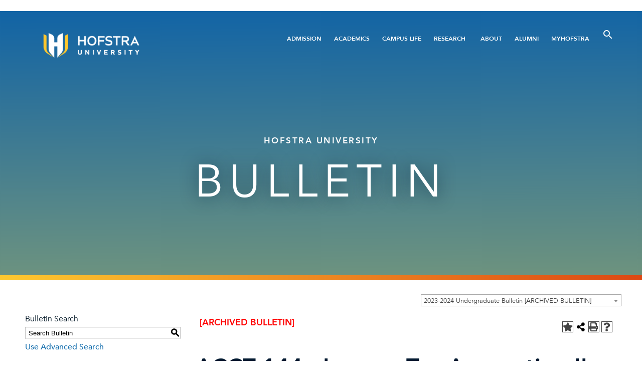

--- FILE ---
content_type: text/html; charset=UTF-8
request_url: https://bulletin.hofstra.edu/preview_course_nopop.php?catoid=127&coid=420194
body_size: 9226
content:
<!DOCTYPE html>
<html lang="en">
<head>
<title>ACCT 144 - Income Tax Accounting II - </title>
<meta http-equiv="Content-Type" content="text/html; charset=UTF-8">
<link rel="shortcut icon" href="//acalog-clients.s3.amazonaws.com/production/hofstra/img/favicon/favicon.ico" />
<link href="//acalog-clients.s3.amazonaws.com/production/hofstra/css/gateway/user-styles.css" rel="stylesheet" type="text/css">
<link href="css/public_custom.php" rel="stylesheet" type="text/css">
<link href="global_styles.css?v=01252018" rel="stylesheet" type="text/css">
		<!-- Cache-busting string (deploy date) added to asset URLS -->
		<script src="js/jquery.js?v=01252018" type="text/javascript"></script>
		<script src="js/Tooltip.js?v=01252018" type="text/javascript"></script>
 		<script src="javascripts.js?v=02232018" type="text/javascript"></script>
		<script src="js/smlinks.js?v=01252018" type="text/javascript"></script>
			<script src="/js/highlight.js?v=01252018" type="text/javascript"></script>
<noscript><p><span class="error">Javascript is currently not supported, or is disabled by this browser. Please enable Javascript for full functionality.</span></p></noscript>
<meta name="google-site-verification" content="cmzCDSXoLx7qQaevJA9Td8XB-h4ejXdJ2DthJE594n0" />
<script type="text/javascript">var gatewayFeatureSearchBar = true; var gatewayFeatureToolbarText = false; var gatewayFeatureBackToTopText = false;</script>
<link type="text/css" rel="stylesheet" href="//acalog-clients.s3.amazonaws.com/global/css/gateway-styles-reset.css" />
<link type="text/css" rel="stylesheet" href="//acalog-clients.s3.amazonaws.com/global/css/gateway-styles-nojs.css" id="gateway-styles-nojs" />
<link type="text/css" rel="stylesheet" href="//acalog-clients.s3.amazonaws.com/production/hofstra/css/gateway/gateway-styles.css" />
<script type="text/javascript">document.getElementById("gateway-styles-nojs").parentNode.removeChild(document.getElementById("gateway-styles-nojs"));</script>
<script type="text/javascript" src="//ajax.googleapis.com/ajax/libs/jquery/1.8.1/jquery.min.js"></script>
<script type="text/javascript" src="//acalog-clients.s3.amazonaws.com/global/js/jquery.browser.js"></script>
<script type="text/javascript" src="//acalog-clients.s3.amazonaws.com/global/js/gateway-javascript.js"></script>
<!--[if lte IE 8]><script type="text/javascript" src="//acalog-clients.s3.amazonaws.com/global/js/select-fix.js"></script><![endif]-->
<script src="https://ajax.googleapis.com/ajax/libs/jquery/3.7.1/jquery.min.js"></script>
<script src="https://code.jquery.com/jquery-migrate-git.min.js"></script>
<link href="https://cdnjs.cloudflare.com/ajax/libs/select2/4.0.12/css/select2.min.css" rel="stylesheet" />

<!-- Begin Responsive -->
<meta name="viewport" content="width=device-width, initial-scale=1, minimum-scale=1" />
<script src="https://kit.fontawesome.com/e35e04f508.js" crossorigin="anonymous"></script>
<script src="mobile-js.js"></script>
<link href="mobile-styles.css" rel="stylesheet" type="text/css">
<!-- End Responsive -->

</head>

<body>
<!-- Skip to Navigation -->
<nav id="skip" aria-label="Skip to Main Content">
	<a href="#course_preview_title" class="skip-nav">Skip to Content</a>
</nav>
<table class="toplevel table_default">
  <tr role="banner">
    <td colspan="2" class="block_n2_and_content" id="acalog-header"><div class="acalog-custom" id="acalog-client-javascript">
<script type="text/javascript">
    jQuery(document).ready(function($) {
        if ($('#gateway-page').length) {

        }
    });
</script>
<script src="//acalog-clients.s3.amazonaws.com/production/hofstra/img/gateway/script-block-01.js"></script>
<script src="//acalog-clients.s3.amazonaws.com/production/hofstra/img/gateway/js_c8LbWbHV1txem3q8oAzuadnL-HiBShaQH_WRviNqT_g.js"></script>
<script src="//acalog-clients.s3.amazonaws.com/production/hofstra/img/gateway/98dd64d195.js"></script>
<script src="//acalog-clients.s3.amazonaws.com/production/hofstra/img/gateway/script-block-03.js"></script>
<script src="//acalog-clients.s3.amazonaws.com/production/hofstra/img/gateway/js_CMw9dQrGFZS2o5oJkjM7M2zsBgNYzJCNTBNPSRyBFpw.js"></script>
<script src="//acalog-clients.s3.amazonaws.com/production/hofstra/img/gateway/script-block-04.js"></script>
</div>
<!-- End Client Javascript -->

<!-- Start Client Header -->
<div class="acalog-custom" id="acalog-client-header">
    <div class="dialog-off-canvas-main-canvas d-flex flex-column h-100" data-off-canvas-main-canvas="">
        <header>
            <nav class="navbar navbar-expand-lg">
                <div class="container">
                    <div class="navbar-brand">
                        <div class="region region-nav-branding">
                            <div class="block block-system block-system-branding-block" id="block-hofstra-branding">
                                <a class="site-logo white-logo d-none d-lg-block" href="//www.hofstra.edu/" rel="home"><img alt="Home" src="//www.hofstra.edu/themes/contrib/hofstra/assets/img/logo-white.png"></a> <a class="site-logo blue-logo d-none d-lg-block" href="//www.hofstra.edu/" rel="home"><img alt="Home" src="//www.hofstra.edu/themes/contrib/hofstra/assets/img/logo-blue.png"></a> <a class="site-logo d-block d-lg-none" href="//www.hofstra.edu/" rel="home"><img alt="Home" src="//www.hofstra.edu/themes/contrib/hofstra/assets/img/logo-shield.png"></a>
                            </div>
                        </div>
                    </div><button aria-controls="mobile-nav" aria-expanded="false" aria-label="Toggle navigation" class="navbar-toggler" data-target="#mobile-nav" data-toggle="collapse" type="button"><span>Menu</span> <span class="navbar-toggler-icon">﻿</span></button><button aria-controls="search" aria-expanded="false" aria-label="Toggle Search" class="search-toggler mobile-search-toggler d-flex d-lg-none" data-target="#search" data-toggle="collapse" type="button"><span>Search</span><span class="search-toggler-icon">﻿</span></button>
                    <div class="collapse navbar-collapse" id="mobile-nav">
                        <div class="navbar-nav d-flex mr-lg-0 ml-lg-auto">
                            <div class="region region-nav-main">
                                <nav aria-labelledby="block-hofstra-main-menu-menu" class="block block-menu navigation menu--main" id="block-hofstra-main-menu" role="navigation">
                                    <h5 class="visually-hidden" id="block-hofstra-main-menu-menu">
                                        Main navigation
                                    </h5>
                                    <ul class="navbar-nav mr-auto">
                                        <li class="nav-item">
                                            <a class="nav-item nav-link dropdown-toggle" data-drupal-link-system-path="node/402" href="//www.hofstra.edu/admission">Admission</a>
                                        </li>
                                        <li class="nav-item">
                                            <a class="nav-item nav-link" data-drupal-link-system-path="node/823" href="//www.hofstra.edu/academics">Academics</a>
                                        </li>
                                        <li class="nav-item">
                                            <a class="nav-item nav-link" data-drupal-link-system-path="node/2" href="//www.hofstra.edu/campus-life">Campus Life</a>
                                        </li>
                                        <li class="nav-item">
                                            <a class="nav-item nav-link" data-drupal-link-system-path="node/196" href="//www.hofstra.edu/research">Research</a>
                                        </li>
                                    </ul>
                                </nav>
                                <nav aria-labelledby="block-utilitymenu-menu" class="block block-menu navigation menu--utility-menu" id="block-utilitymenu" role="navigation">
                                    <h5 class="visually-hidden" id="block-utilitymenu-menu">
                                        Utility Menu
                                    </h5>
                                    <ul class="nav navbar-nav">
                                        <li class="nav-item">
                                            <a class="nav-link" data-drupal-link-system-path="node/185" href="//www.hofstra.edu/about">About</a>
                                        </li>
                                        <li class="nav-item">
                                            <a class="nav-link" data-drupal-link-system-path="node/198" href="//www.hofstra.edu/alumni">Alumni</a>
                                        </li>
                                        <li class="nav-item">
                                            <a class="nav-link" href="https://my.hofstra.edu" target="_blank">MyHofstra</a>
                                        </li>
                                    </ul>
                                </nav>
                            </div><button aria-controls="search" aria-expanded="false" aria-label="Toggle Search" class="search-toggler" data-target="#search" data-toggle="collapse" type="button"><span>Search</span><span class="search-toggler-icon">﻿</span></button>
                        </div>
                    </div>
                </div>
            </nav>
            <div class="collapse search-collapse" id="search">
                <div class="inner">
                    <div class="funnelback-search block block-funnelback block-funnelback-search-block" data-drupal-selector="funnelback-search" id="block-funnelbacksearch">
                        <h2>
                            Search
                        </h2>
                        <form accept-charset="UTF-8" action="//www.hofstra.edu/academics/bulletin.html" id="funnelback-search" method="post" name="funnelback-search">
                            <div class="js-form-item form-item js-form-type-textfield form-type-textfield js-form-item-funnelback-search-field form-item-funnelback-search-field form-no-label">
                                <label class="visually-hidden" for="edit-funnelback-search-field">Search</label> <input class="form-text form-control" data-drupal-selector="edit-funnelback-search-field" id="edit-funnelback-search-field" maxlength="128" name="funnelback_search_field" size="15" title="Enter the terms you wish to search for." type="text" value="">
                            </div><input class="button js-form-submit form-submit btn btn-primary" data-drupal-selector="edit-funnelback-search-submit" id="edit-funnelback-search-submit" name="op" type="submit" value="Search"> <input autocomplete="off" class="form-control" data-drupal-selector="form-lcso-khoo5i-dbpwxzh0pdybyq5fxwsfv81l-ws4k1m" name="form_build_id" type="hidden" value="form-LCSo-kHOO5I_dbpWxZH0pDyBYQ5fXwsFv81l-ws4k1M"> <input class="form-control" data-drupal-selector="edit-funnelback-search" name="form_id" type="hidden" value="funnelback_search">
                        </form>
                    </div>
                </div><button class="close-toggler collapsed" data-target="#search" data-toggle="collapse"><span>Close</span><span class="close-toggler-icon">﻿</span></button>
            </div>
        </header>
    </div>
    <div class="collapse search-collapse" id="search">
        <div class="inner">
            <div class="funnelback-search block block-funnelback block-funnelback-search-block" data-drupal-selector="funnelback-search" id="block-funnelbacksearch">
                <h2>
                    Search
                </h2>
                <form accept-charset="UTF-8" action="//www.hofstra.edu/academics/bulletin.html" id="funnelback-search" method="post" name="funnelback-search">
                    <div class="js-form-item form-item js-form-type-textfield form-type-textfield js-form-item-funnelback-search-field form-item-funnelback-search-field form-no-label">
                        <label class="visually-hidden" for="edit-funnelback-search-field">Search</label> <input class="form-text form-control" data-drupal-selector="edit-funnelback-search-field" id="edit-funnelback-search-field" maxlength="128" name="funnelback_search_field" size="15" title="Enter the terms you wish to search for." type="text" value="">
                    </div><input class="button js-form-submit form-submit btn btn-primary" data-drupal-selector="edit-funnelback-search-submit" id="edit-funnelback-search-submit" name="op" type="submit" value="Search"><input autocomplete="off" class="form-control" data-drupal-selector="form-lcso-khoo5i-dbpwxzh0pdybyq5fxwsfv81l-ws4k1m" name="form_build_id" type="hidden" value="form-LCSo-kHOO5I_dbpWxZH0pDyBYQ5fXwsFv81l-ws4k1M"><input class="form-control" data-drupal-selector="edit-funnelback-search" name="form_id" type="hidden" value="funnelback_search">
                </form>
            </div>
        </div><button class="close-toggler collapsed" data-target="#search" data-toggle="collapse">Close<span class="close-toggler-icon">﻿</span></button>
    </div>
    <div class="region region-content">
        <div class="hidden" data-drupal-messages-fallback="">
            &#160;
        </div>
        <div class="block block-core block-page-title-block" id="block-hofstra-page-title">
            &#160;
        </div>
        <div class="block block-system block-system-main-block" id="block-hofstra-content">
            <section class="module global-hero overlay-gradient pt-115 pt-md-100 pt-lg-250 pb-sm-0 pb-md-50 pb-lg-100 style-full-width" style="background-image:url(">
                <div class="container">
                    <div class="row">
                        <div class="col-12">
                            <div class="inner d-flex flex-column flex-wrap">
                                <p class="eyebrow mb-20 mb-lg-25">
                                    Hofstra University
                                </p>
                                <h1>
                                    Bulletin
                                </h1>
                                <div class="body text-center">
                                    <p>
                                        &#160;
                                    </p>
                                </div>
                                <div class="divider mb-0">
                                    &#160;
                                </div>
                            </div>
                        </div>
                    </div>
                </div>
                <div class="overlay">
                    &#160;
                </div>
            </section>
        </div>
    </div>
</div>
<!-- End Client Header -->

<!-- Start Client Footer -->
<div class="acalog-custom" id="acalog-client-footer">
    <footer class="footer mt-10 mt-md-75 mt-lg-175 pt-80 pb-80 pt-md-100 pb-md-100 pt-lg-130 pb-lg-115">
        <div class="container">
            <div class="row">
                <div class="col-12 col-lg-4 content">
                    <div class="region region-footer-brand">
                        <div class="block" id="block-sitebranding">
                            <a class="site-logo" href="//www.hofstra.edu/" rel="home"><img alt="Home" src="//acalog-clients.s3.amazonaws.com/production/hofstra/img/gateway/main-nav-logo_0.png"></a>
                        </div>
                        <div class="block block-block-content block-block-content32c87962-f337-426d-ae42-2366eb1f086d" id="block-contactinfo">
                            <div class="clearfix text-formatted field field--name-body field--type-text-with-summary field--label-hidden field__item">
                                <p>
                                    Hempstead, N.Y. 11549-1000<br>
                                    (516) 463-6600
                                </p>
                            </div>
                        </div>
                        <div class="break-column">
                            &#160;
                        </div>
                        <div class="block block-block-content block-block-content7534e577-660e-4bd1-88ad-4c7b5f4e8a73" id="block-footercontent">
                            <div class="clearfix text-formatted field field--name-body field--type-text-with-summary field--label-hidden field__item">
                                <div class="row" style="margin-bottom: 1rem;">
                                    <div class="col-md-12">
                                        <a href="https://twitter.com/hofstrau" style="color: #FFF; margin-right:0.5rem;"><span aria-hidden="true" class="fa fa-twitter-square fa-2x"><span class="sr-only">Twitter</span></span></a> <a href="//www.facebook.com/hofstrau" style="color: #FFF; margin-right:0.5rem;"><span aria-hidden="true" class="fa fa-facebook-square fa-2x"><span class="sr-only">Facebook</span></span></a> <a href="https://www.instagram.com/v/?hl=en" style="color: #FFF; margin-right:0.5rem;"><span aria-hidden="true" class="fab fa-instagram-square fa-2x"><span class="sr-only">Instagram</span></span></a> <a href="https://www.youtube.com/%5Chofstrauniversity" style="color: #FFF; margin-right:0.5rem;"><span aria-hidden="true" class="fab fa-youtube-square fa-2x"><span class="sr-only">YouTube</span></span></a>
                                    </div>
                                </div>
                                <p>
                                    Hofstra University is an EO/AA/ADA educator and employer and does not discriminate on the basis of race, color, national and ethnic origin, or religion, sex, sexual orientation, gender identity or expression, age, physical or mental disability, marital or veteran status in administration of its educational policies, admissions policies, scholarship and loan programs, and athletic and other school-administered programs. Hofstra University admits students of any race, color, national, and ethnic origin to all the rights, privileges, programs and activities generally accorded or made available to its students.
                                </p>
                                <p>
                                    <a href="//www.hofstra.edu/about/policies.html" style="color:#FFF;">Hofstra University Policies</a>
                                </p>
                                <p>
                                    <a class="block btn back-to-top" href="#" id="back-to-top" role="button"><span class="fas fa-chevron-up">&#160;</span></a>
                                </p>
                            </div>
                        </div>
                        <div class="copyright">
                            <p>
                                © Hofstra University. All Rights Reserved.
                            </p>
                        </div>
                    </div>
                </div>
                <div class="col-6 col-md-3 col-lg-2 nav-1">
                    <div class="region region-footer-one">
                        <nav aria-labelledby="block-footermenu1-menu" class="block block-menu navigation menu--footer-menu-1" id="block-footermenu1" role="navigation">
                            <h5 class="visually-hidden" id="block-footermenu1-menu">
                                Footer Menu 1
                            </h5>
                            <ul class="nav navbar-nav">
                                <li class="nav-item">
                                    <a class="nav-link dropdown-toggle" data-drupal-link-system-path="node/402" href="//www.hofstra.edu/admission">Admission</a>
                                    <ul>
                                        <li class="nav-item">
                                            <a class="nav-link" data-drupal-link-system-path="node/403" href="//www.hofstra.edu/admission/first-year.html">First-Year Undergraduate</a>
                                        </li>
                                        <li class="nav-item">
                                            <a class="nav-link" data-drupal-link-system-path="node/273" href="//www.hofstra.edu/admission/transfer.html">Transfer</a>
                                        </li>
                                        <li class="nav-item">
                                            <a class="nav-link" href="https://www.hofstra.edu/graduate">Graduate</a>
                                        </li>
                                        <li class="nav-item">
                                            <a class="nav-link" data-drupal-link-system-path="node/407" href="//www.hofstra.edu/admission/international.html">International</a>
                                        </li>
                                        <li class="nav-item">
                                            <a class="nav-link" href="https://law.hofstra.edu">School of Law</a>
                                        </li>
                                        <li class="nav-item">
                                            <a class="nav-link" href="https://medicine.hofstra.edu">School of Medicine</a>
                                        </li>
                                        <li class="nav-item">
                                            <a class="nav-link" data-drupal-link-system-path="node/362" href="//www.hofstra.edu/financial-aid">Financial Aid</a>
                                        </li>
                                        <li class="nav-item">
                                            <a class="nav-link" data-drupal-link-system-path="node/200" href="//www.hofstra.edu/admission/visit.html">Visit</a>
                                        </li>
                                    </ul>
                                </li>
                            </ul>
                        </nav>
                    </div>
                </div>
                <div class="col-6 col-md-3 col-lg-2 nav-2">
                    <div class="region region-footer-two">
                        <nav aria-labelledby="block-footermenu2-menu" class="block block-menu navigation menu--footer-menu-2" id="block-footermenu2" role="navigation">
                            <h5 class="visually-hidden" id="block-footermenu2-menu">
                                Footer Menu 2
                            </h5>
                            <ul class="nav navbar-nav">
                                <li class="nav-item">
                                    <a class="nav-link dropdown-toggle" data-drupal-link-system-path="node/823" href="//www.hofstra.edu/academics">Academics</a>
                                    <ul>
                                        <li class="nav-item">
                                            <a class="nav-link" data-drupal-link-system-path="node/416" href="//www.hofstra.edu/undergraduate">Departments and Programs</a>
                                        </li>
                                        <li class="nav-item">
                                            <a class="nav-link" data-drupal-link-system-path="node/277" href="//www.hofstra.edu/about/schools.html">Colleges and Schools</a>
                                        </li>
                                        <li class="nav-item">
                                            <a class="nav-link" data-drupal-link-system-path="node/440" href="//www.hofstra.edu/academic-records#calendar">Academic Calendar</a>
                                        </li>
                                        <li class="nav-item">
                                            <a class="nav-link" data-drupal-link-system-path="node/365" href="//www.hofstra.edu/academic-excellence">Academic Support</a>
                                        </li>
                                        <li class="nav-item">
                                            <a class="nav-link" href="https://ce.hofstra.edu">Continuing Education</a>
                                        </li>
                                        <li class="nav-item">
                                            <a class="nav-link" data-drupal-link-system-path="node/821" href="//www.hofstra.edu/provost/special-programs.html">Special Programs</a>
                                        </li>
                                        <li class="nav-item">
                                            <a class="nav-link" data-drupal-link-system-path="node/252" href="//www.hofstra.edu/distance-learning">Distance Learning</a>
                                        </li>
                                    </ul>
                                </li>
                            </ul>
                        </nav>
                    </div>
                </div>
                <div class="col-6 col-md-3 col-lg-2 nav-3">
                    <div class="region region-footer-three">
                        <nav aria-labelledby="block-footermenu3-menu" class="block block-menu navigation menu--footer-menu-3" id="block-footermenu3" role="navigation">
                            <h5 class="visually-hidden" id="block-footermenu3-menu">
                                Footer Menu 3
                            </h5>
                            <ul class="nav navbar-nav">
                                <li class="nav-item">
                                    <a class="nav-link dropdown-toggle" data-drupal-link-system-path="node/2" href="//www.hofstra.edu/campus-life">Campus Life</a>
                                    <ul>
                                        <li class="nav-item">
                                            <a class="nav-link" href="https://hofstra.bncollege.com">Bookstore</a>
                                        </li>
                                        <li class="nav-item">
                                            <a class="nav-link" data-drupal-link-system-path="node/417" href="//www.hofstra.edu/cultural-center">Cultural Center</a>
                                        </li>
                                        <li class="nav-item">
                                            <a class="nav-link" data-drupal-link-system-path="node/352" href="//www.hofstra.edu/dean-students">Dean of Students</a>
                                        </li>
                                        <li class="nav-item">
                                            <a class="nav-link" href="https://events.hofstra.edu">Event Calendar</a>
                                        </li>
                                        <li class="nav-item">
                                            <a class="nav-link" data-drupal-link-system-path="node/465" href="//www.hofstra.edu/human-resources">Human Resources</a>
                                        </li>
                                        <li class="nav-item">
                                            <a class="nav-link" data-drupal-link-system-path="node/195" href="//www.hofstra.edu/public-safety">Public Safety</a>
                                        </li>
                                        <li class="nav-item">
                                            <a class="nav-link" data-drupal-link-system-path="node/628" href="//www.hofstra.edu/student-affairs">Student Affairs</a>
                                        </li>
                                        <li class="nav-item">
                                            <a class="nav-link" data-drupal-link-system-path="node/2751" href="//www.hofstra.edu/visitors">Visitor&#8217;s Guide</a>
                                        </li>
                                    </ul>
                                </li>
                            </ul>
                        </nav>
                    </div>
                </div>
                <div class="col-6 col-md-3 col-lg-2 nav-4">
                    <div class="region region-footer-four">
                        <nav aria-labelledby="block-footermenu4-menu" class="block block-menu navigation menu--footer-menu-4" id="block-footermenu4" role="navigation">
                            <h5 class="visually-hidden" id="block-footermenu4-menu">
                                Footer Menu 4
                            </h5>
                            <ul class="nav navbar-nav">
                                <li class="nav-item">
                                    <a class="nav-link dropdown-toggle" data-drupal-link-system-path="node/196" href="//www.hofstra.edu/research">Research</a>
                                    <ul>
                                        <li class="nav-item">
                                            <a class="nav-link dropdown-toggle" data-drupal-link-system-path="node/314" href="//www.hofstra.edu/academics/institutes.html">Centers and Institutes</a>
                                            <ul>
                                                <li class="nav-item">
                                                    <a class="nav-link" href="https://www.hofstra.edu/about/administration/provost/hofhrz/index.html">Hofstra Horizons</a>
                                                </li>
                                                <li class="nav-item">
                                                    <a class="nav-link" href="https://www.hofstra.edu/library">Libraries</a>
                                                </li>
                                            </ul>
                                        </li>
                                        <li class="nav-item">
                                            <a class="nav-link" data-drupal-link-system-path="node/196" href="//www.hofstra.edu/research">Office of Research & Sponsored Programs</a>
                                        </li>
                                        <li class="nav-item">
                                            <a class="nav-link" href="https://www.hofstra.edu/about/administration/provost/orsp/orsp_awards_received.html">Research Awards</a>
                                        </li>
                                        <li class="nav-item">
                                            <a class="nav-link" data-drupal-link-system-path="node/361" href="//www.hofstra.edu/research/undergraduate-research.html">Undergraduate Research</a>
                                        </li>
                                    </ul>
                                </li>
                            </ul>
                        </nav>
                    </div>
                </div>
            </div>
        </div>
        <div class="container">
            <div class="row">
                <div class="col-12">
                    <div class="region region-bottom-menu">
                        <nav aria-labelledby="block-hofstra-footer-menu" class="block block-menu navigation menu--footer" id="block-hofstra-footer" role="navigation">
                            <h5 class="visually-hidden" id="block-hofstra-footer-menu">
                                Footer menu
                            </h5>
                            <ul class="nav navbar-nav">
                                <li class="nav-item">
                                    <a class="nav-link" data-drupal-link-system-path="node/822" href="//www.hofstra.edu/accessibility">Accessibility</a>
                                </li>
                                <li class="nav-item">
                                    <a class="nav-link" data-drupal-link-system-path="node/185" href="//www.hofstra.edu/about">About Hofstra</a>
                                </li>
                                <li class="nav-item">
                                    <a class="nav-link" data-drupal-link-system-path="node/198" href="//www.hofstra.edu/alumni">Alumni</a>
                                </li>
                                <li class="nav-item">
                                    <a class="nav-link" href="https://www.gohofstra.com">Athletics</a>
                                </li>
                                <li class="nav-item">
                                    <a class="nav-link" href="https://www.hofstra.edu/alumni/support/support-giving.html">Give to Hofstra</a>
                                </li>
                                <li class="nav-item">
                                    <a class="nav-link" data-drupal-link-system-path="node/308" href="//www.hofstra.edu/jobs">Job Opportunities</a>
                                </li>
                                <li class="nav-item">
                                    <a class="nav-link" href="https://news.hofstra.edu">News@Hofstra</a>
                                </li>
                            </ul>
                        </nav>
                    </div>
                </div>
            </div>
        </div>
    </footer>
</div>
<!-- End Client Footer --></td>
  </tr>
  <tr class="acalog-block-n1" role="navigation" aria-label="Get Print-friendly Page">
    <td class="block_n1_left">&#160;&#160;&#160;</td>
    <td class="block_n1_right"><span class="n1_header">Hofstra University</span></td>
  </tr>
  <tr role="main">
	<td class="block_border_left">&#160;&#160;&#160;</td>
    <td class="block_n2_and_content">
	<table class="block_n2_and_content table_default">
   		<tr>
			<!-- Begin N3 -->
					<td class="block_date_outer_left small_date_pad">&#160;</td>
		<td class="block_date_inner medium_date_pad">
			<span class="date">&#160;
				Jan 19, 2026			</span>
		</td>
		<td class="block_date_outer_right small_date_pad">&#160;</td>
		<td class="block_n2_and_content">
	<table class="table_default">
		<tr>
			<td class="block_n3_off block_n3_left">
				<span class="n3_header"><span id="acalog-catalog-name" class="no_display">2023-2024 Undergraduate Bulletin</span>&#160;</span>
			</td>
			<td class="block_n3_off block_n3_right float_right">
										<form name="select_catalog" method="post" action="/index.php">
											<table class="default_no_width">
						<tr>
							<td>
																	<div id="catalog_select_parent">
										<label for="select_catalog" class="sr-only" id="catalog_label">Select a Bulletin</label>
										<select name="catalog" aria-labelledby="catalog_label" title="Select a Bulletin">														<option value="140" >2025-2026 Undergraduate Bulletin</option>
																												<option value="141" >2025-2026 Graduate Studies Bulletin</option>
																												<option value="142" >2025 Summer Sessions Bulletin</option>
																												<option value="144" >2026 January Session Bulletin</option>
																												<option value="143" >2025-2026 Law Catalog</option>
																												<option value="127" selected>2023-2024 Undergraduate Bulletin [ARCHIVED BULLETIN]</option>
																												<option value="47" >Bulletin Archives</option>
																								</select>
									</div>
							</td>
							<td>&#160;&#160;
																		<input type="submit" title="Select a Bulletin" name="sel_cat_submit" value="GO">
																		&#160;
															</td>
						</tr>
					</table>
				</form>
			</td>
		</tr>
	</table>
</td>
<!-- End N3. -->
		</tr>
	     <tr>
			<!-- N2 goes here. -->
		  	<td class="block_n2" colspan="3" id="acalog-nav">
  <table class="block_n2_content links_table">
	<tr>
		<td role="search" aria-labelledby="n2_search_header" class="block_n2_search
			">
		<form name="n2_search" method="get" action="/search_advanced.php" onSubmit="return validateSearchOptions()">
		<fieldset id="global-search-fieldset">
			<legend>Global Search</legend>
		  <input type="hidden" title="Cur Cat OID" name="cur_cat_oid" value="127">
		  <input type="hidden" title="Search Database" name="search_database" value="Search">
		  <input type="hidden" title="Search" name="search_db" value="Search">
		  <input type="hidden" title="cpage" name="cpage" value="1">
		  <input type="hidden" title="ecpage" name="ecpage" value="1">
		  <input type="hidden" title="ppage" name="ppage" value="1">
		  <input type="hidden" title="spage" name="spage" value="1">
		  <input type="hidden" title="tpage" name="tpage" value="1">
			<span class="n2_search_header" id="n2_search_header">Bulletin Search</span>			<br>
			<span class="no_display">
				<label for="location" class="no_display">Choose Search Location</label>
				<div id="location_select_parent">
					
					<script>
						function reloadLocations() {
							var locations_in_use = 0; 
							var chosen_locations_div = document.getElementById('chosen_locations_div');
							var category = document.getElementById('location').value;
							if((category === '1' || category === '3' || category === '33') && (locations_in_use !== 0)){
								chosen_locations_div.classList.remove("disabled");
							} else {
								chosen_locations_div.classList.add("disabled");
							}
						};
					</script>

					<select name="location" id="location" title="Choose Search Location" onChange="reloadLocations();">
						<option value="-1">Select an option</option>
														<option value="3">Courses</option>
																<option value="1">Programs</option>
																<option value="28">Schools/Colleges & Departments</option>
																<option value="30">Policies and Other Non-Academic Content</option>
																<option value="33" selected>Entire Bulletin</option>
													</select>
				</div>
				<br>
			</span>


			<span>
				                <div id="chosen_locations_div" class= >
					
                </div>					

			</span>
			<span class="show">
				<label for="keyword" class="no_display">Search Keyword Field</label><input type="text" title="Search Keyword Field, required" name="filter[keyword]" value="Enter Keyword  " size="15" maxlength="150" id="keyword" onFocus="if (this.value == 'Enter Keyword  ') { this.value=''; }" class="n2_form_words" aria-required="true" required>
				<input type="submit" title="GO" value="GO"><br>
			</span>
			<span class="no_display"><br />
				<input type="checkbox" title="Exact Match" name="filter[exact_match]" value="1"  id="exact_match_n2"> 
				<label for="exact_match_n2" class="n2_search">Whole Word/Phrase</label>
				<br />
			</span>
		  	<span class="n2_search">
				<a href="/search_advanced.php?catoid=127" class="navbar">
					Use Advanced Search				</a>
			</span>
			<br>
		</fieldset>
	</form>
		</td>
	</tr>
	<tr>
	  <td>
		<hr class="navbar">
	  </td>
	</tr>
	<tr>
	  <td class="nowrap">

		<!-- Begin Responsive -->
				<div class="mobile-menu-toggle" tabindex=0>Catalog Navigation</div>
				<!-- End Responsive -->
		
		<table class="block_n2_links links_table">
		  <tr>
			<td id="acalog-navigation">
			  <div class="n2_links">&#160;&#160;<a href="/index.php?catoid=127" class="navbar">Bulletin Home</a></div>
				<div class="n2_links">&#160;&#160;<a href="/content.php?catoid=127&navoid=22080" class="navbar">Course Descriptions</a>			</div>
			<hr class="navbar">			</div>
							<div class="n2_links">&#160;&#160;<a href="/content.php?catoid=127&navoid=22068" class="navbar">Our Mission</a>			</div>
							<div class="n2_links">&#160;&#160;<a href="/content.php?catoid=127&navoid=21908" class="navbar">About Our University</a>			</div>
							<div class="n2_links">&#160;&#160;<a href="/content.php?catoid=127&navoid=22078" class="navbar">Academic Honesty</a>			</div>
							<div class="n2_links">&#160;&#160;<a href="/content.php?catoid=127&navoid=22077" class="navbar">Academic Policies and Procedures</a>			</div>
							<div class="n2_links">&#160;&#160;<a href="/content.php?catoid=127&navoid=22070" class="navbar">Admission (Undergraduate)</a>			</div>
							<div class="n2_links">&#160;&#160;<a href='http://bulletin.hofstra.edu/content.php?navoid=2365&catoid=47%20' class="navbar" target="_blank">Archived Bulletins</a>			</div>
							<div class="n2_links">&#160;&#160;<a href="/content.php?catoid=127&navoid=22069" class="navbar">Tuition, Financial Aid and Scholarships</a>			</div>
			<hr class="navbar">			</div>
							<div class="n2_links">&#160;&#160;<a href="/content.php?catoid=127&navoid=22091" class="navbar">Bachelor&#8217;s Programs</a>			</div>
							<div class="n2_links">&#160;&#160;<a href="/content.php?catoid=127&navoid=22092" class="navbar">Majors and Minors</a>			</div>
							<div class="n2_links">&#160;&#160;<a href="/content.php?catoid=127&navoid=21924" class="navbar">Accelerated Programs</a>			</div>
							<div class="n2_links">&#160;&#160;<a href='http://www.hofstra.edu/academics/dl/index.html' class="navbar" target="_blank">Distance Learning</a>			</div>
							<div class="n2_links">&#160;&#160;<a href="/content.php?catoid=127&navoid=21912" class="navbar">Dual Degrees (Undergraduate/Graduate Degrees)</a>			</div>
							<div class="n2_links">&#160;&#160;<a href="/content.php?catoid=127&navoid=21906" class="navbar">Programs (Alphabetically, University-wide)</a>			</div>
							<div class="n2_links">&#160;&#160;<a href="/content.php?catoid=127&navoid=22503" class="navbar">Study Abroad</a>			</div>
			<hr class="navbar">			</div>
							<div class="n2_links">&#160;&#160;<a href="/content.php?catoid=127&navoid=22071" class="navbar">Hofstra College of Liberal Arts and Sciences (HCLAS)</a>			</div>
							<div class="n2_links">&#160;&#160;<a href="/content.php?catoid=127&navoid=21914" class="navbar">School of Humanities, Fine and Performing Arts of HCLAS</a>			</div>
							<div class="n2_links">&#160;&#160;<a href="/content.php?catoid=127&navoid=21915" class="navbar">School of Natural Sciences and Mathematics of HCLAS</a>			</div>
							<div class="n2_links">&#160;&#160;<a href="/content.php?catoid=127&navoid=21916" class="navbar">Peter S. Kalikow School of Government, Public Policy and International Affairs of HCLAS</a>			</div>
							<div class="n2_links">&#160;&#160;<a href="/content.php?catoid=127&navoid=22075" class="navbar">School of Education of HCLAS</a>			</div>
							<div class="n2_links">&#160;&#160;<a href="/content.php?catoid=127&navoid=21905" class="navbar">Frank G. Zarb School of Business</a>			</div>
							<div class="n2_links">&#160;&#160;<a href="/content.php?catoid=127&navoid=22076" class="navbar">The Lawrence Herbert School of Communication</a>			</div>
							<div class="n2_links">&#160;&#160;<a href="/content.php?catoid=127&navoid=22081" class="navbar">Fred DeMatteis School of Engineering and Applied Science</a>			</div>
							<div class="n2_links">&#160;&#160;<a href="/content.php?catoid=127&navoid=22085" class="navbar">School of Health Professions and Human Services</a>			</div>
							<div class="n2_links">&#160;&#160;<a href="/content.php?catoid=127&navoid=21913" class="navbar">Hofstra Northwell School of Nursing and Physician Assistant Studies</a>			</div>
							<div class="n2_links">&#160;&#160;<a href="/content.php?catoid=127&navoid=22074" class="navbar">Stuart and Nancy Rabinowitz Honors College</a>			</div>
							<div class="n2_links">&#160;&#160;<a href="/content.php?catoid=127&navoid=21910" class="navbar">New Opportunities at Hofstra (NOAH) Program</a>			</div>
			<hr class="navbar">			</div>
							<div class="n2_links">&#160;&#160;<a href='http://www.hofstra.edu/studentaffairs/studentservices/academicrecords/acdrec_calendars.html' class="navbar" target="_blank">Academic Calendars and Deadlines</a>			</div>
							<div class="n2_links">&#160;&#160;<a href="/content.php?catoid=127&navoid=22093" class="navbar">Facilities and Services</a>			</div>
							<div class="n2_links">&#160;&#160;<a href="/content.php?catoid=127&navoid=22090" class="navbar">General Information and Definitions</a>			</div>
							<div class="n2_links">&#160;&#160;<a href="/content.php?catoid=127&navoid=22094" class="navbar">HEGIS Codes</a>			</div>
							<div class="n2_links">&#160;&#160;<a href='http://www.hofstra.edu/studentaffairs/studentservices/academicrecords/acdrec_forms.html' class="navbar" target="_blank">Printable Forms</a>			</div>
			<hr class="navbar">			</div>
							<div class="n2_links">&#160;&#160;<a href="/content.php?catoid=127&navoid=24190" class="navbar">New Opportunities at Hofstra</a>			</div>
						</td>
		  </tr>
		</table>
	  </td>
	</tr>
	<tr>
	  <td>
		<hr class="navbar">
	  </td>
	</tr>
	<tr>
	  <td class="block_n2_tools">
		  <div class="n2_links"> &#160;&#160;<a href="/portfolio_nopop.php?catoid=127" class="navbar"><span class="acalog_term_backpack">My Personal Catalog</span></a></div>
	  </td>
	</tr>
	<tr>
	  <td>
		<hr class="navbar">
	  </td>
	</tr>
  </table>
		</td>
<!-- End of N2 -->
          <td class="block_content_outer">
            <table class="table_default">
              <tr>
                <td class="block_content" colspan="2">
                  <table class="table_default">
                    <tr>
                      <td>
                      						<div class="help_block"><a href="help.php?catoid=127" onClick="acalogPopup('help.php?catoid=127', 'help', 770, 530, 'yes');return false;" accesskey="h" target="_blank" class="help acalog-highlight-ignore"><strong>HELP</strong></a></div>
						<span class="acalog_archived_catalog"><span class="acalog_catalog_name">2023-2024 Undergraduate Bulletin</span></span> <span class="n1_archived acalog-highlight-ignore">[ARCHIVED BULLETIN]</span><br> <br>
					<div style="float: right"><a rel="nofollow" href="/preview_course_nopop.php?catoid=127&amp;coid=420194&amp;print" onclick="acalogPopup('/preview_course_nopop.php?catoid=127&amp;coid=420194&amp;print', 'print_preview', 770, 530, 'yes');return false;" target="_blank"  class="print_link acalog-highlight-ignore" alt="Text Version" title="Print-Friendly Page (opens a new window)"><span class="sr-only">Print-Friendly Page (opens a new window)</span></a></div><div class='acalog-social-media-links float_right'>
			<div class="gateway-toolbar-facebook">
				<a href="http://www.facebook.com/sharer/sharer.php?u=http%3A%2F%2Fbulletin.hofstra.edu%2Fpreview_course_nopop.php%3Fcatoid%3D127%26coid%3D420194&t=I just discovered 'Income Tax Accounting II' at Hofstra University" target="_blank" title="Facebook this Page (opens a new window)">
					<span class="sr-only">Facebook this Page (opens a new window)</span>
				</a> 
			</div> 
			<div class="gateway-toolbar-twitter">
				<a href="http://twitter.com/intent/tweet?u=u=http%3A%2F%2Fbulletin.hofstra.edu%2Fpreview_course_nopop.php%3Fcatoid%3D127%26coid%3D420194&t=Check out this course at Hofstra University" target="_blank" title="Tweet this Page (opens a new window)">
					<span class="sr-only">Tweet this Page (opens a new window)</span>
				</a>
			</div></div>
			
				<a onClick="acalogPopup('portfolio.php?catoid=127&add=1&coid=420194#', 'portfolio', 770, 530, 'yes');return false;" target="_blank" class="portfolio_link acalog-highlight-ignore acalog-icon" href="javascript:void(0);" title="Add to Personal Catalog (opens a new window)"><span class="sr-only">Add to Personal Catalog (opens a new window)</span></a>
			                      </td>
                    </tr>
                  </table>
                  <p><h1 id='course_preview_title'>ACCT 144 - Income Tax Accounting II</h1><strong>Semester Hours:</strong> <strong>3</strong><hr>Periodically<br>
<br>
Analysis of the Federal Income Tax laws pertaining to business entities, including their meaning, application, ethical and international considerations relating to business entities. Partnerships, C corporations and S corporations will be the focus of this course. The course employs appropriate tax technologies to build skills in tax research, compliance, planning and analysis of federal taxation of business entities.<br><br><strong>Prerequisite(s)/Course Notes:</strong><br> <a href="preview_course_nopop.php?catoid=127&coid=420193" onclick="acalogPopup('preview_course.php?catoid=127&coid=420193&print', '3', 770, 530, 'yes');return false;" rel="remote /ajax/preview_course.php?catoid=127&coid=420193&display_options[location]=tooltip&show" id="tt9000" target="_blank">ACCT 143</a><span style="display: none !important">&#160;</span>  and senior class standing. Credit given for this course or ACCT 215, not both.<p><br>
<p>View Course Offering(s):</p>
<p><a target="_blank" href="https://hofstraonline.hofstra.edu/ssb/bwckschd.p_disp_listcrse?term_in=202509&subj_in=ACCT&crse_in=144&crn_in">Fall 2025</a></p>
<p><a target="_blank" href="https://hofstraonline.hofstra.edu/ssb/bwckschd.p_disp_listcrse?term_in=202601&subj_in=ACCT&crse_in=144&crn_in">January 2026</a></p>
<p><a target="_blank" href="https://hofstraonline.hofstra.edu/ssb/bwckschd.p_disp_listcrse?term_in=202602&subj_in=ACCT&crse_in=144&crn_in">Spring 2026</a></p>
<br></p></p>
				  <br><hr><div style="float: right">&#160;<a href="javascript:void(0);" class="acalog_top_link acalog-highlight-ignore">Back to Top</a> | <a rel="nofollow" href="/preview_course_nopop.php?catoid=127&amp;coid=420194&amp;print" onclick="acalogPopup('/preview_course_nopop.php?catoid=127&amp;coid=420194&amp;print', 'print_preview', 770, 530, 'yes');return false;" target="_blank"  class="print_link acalog-highlight-ignore" alt="Text Version" title="Print-Friendly Page (opens a new window)"><span class="sr-only">Print-Friendly Page (opens a new window)</span></a></div><div class='acalog-social-media-links float_right'>
			<div class="gateway-toolbar-facebook">
				<a href="http://www.facebook.com/sharer/sharer.php?u=http%3A%2F%2Fbulletin.hofstra.edu%2Fpreview_course_nopop.php%3Fcatoid%3D127%26coid%3D420194&t=I just discovered 'Income Tax Accounting II' at Hofstra University" target="_blank" title="Facebook this Page (opens a new window)">
					<span class="sr-only">Facebook this Page (opens a new window)</span>
				</a> 
			</div> 
			<div class="gateway-toolbar-twitter">
				<a href="http://twitter.com/intent/tweet?u=u=http%3A%2F%2Fbulletin.hofstra.edu%2Fpreview_course_nopop.php%3Fcatoid%3D127%26coid%3D420194&t=Check out this course at Hofstra University" target="_blank" title="Tweet this Page (opens a new window)">
					<span class="sr-only">Tweet this Page (opens a new window)</span>
				</a>
			</div></div>
			
				<a onClick="acalogPopup('portfolio.php?catoid=127&add=1&coid=420194#', 'portfolio', 770, 530, 'yes');return false;" target="_blank" class="portfolio_link acalog-highlight-ignore acalog-icon" href="javascript:void(0);" title="Add to Personal Catalog (opens a new window)"><span class="sr-only">Add to Personal Catalog (opens a new window)</span></a>
			                  </td>
              </tr>
            </table>
            </td>
        </tr>
      </table>
    </td>
  </tr>
  <tr role="contentinfo" aria-label="Footer with copyright and information links">
	<td class="block_footer_lb">&#160;&#160;&#160;</td>
	<td class="block_footer_rb">
<div class="nobr">All <a href="/misc/catalog_list.php?catoid=127" class="footer" >bulletins</a> &#169; 2026 Hofstra University.</div> <div class="nobr">Powered by <a href="http://www.moderncampus.com" target="_blank" class="footer">Modern Campus Catalog™</a>.</div>
</td>
  </tr>
</table>
<script src="https://cdnjs.cloudflare.com/ajax/libs/select2/4.0.12/js/select2.full.min.js"></script>

--- FILE ---
content_type: text/css
request_url: https://acalog-clients.s3.amazonaws.com/production/hofstra/css/gateway/user-styles.css
body_size: 6572
content:

.tooltip body,
.toplevel_popup body,
table.block_n2_and_content body {
	font-size: 16px;
	font-weight: inherit;
	font-family: Arial, Verdana, Helvetica, sans-serif;
}
.tooltip td,
.toplevel_popup td,
table.block_n2_and_content td {
	color: #031726;
	font-size: 16px;
	font-weight: inherit;
	font-family: Arial, Verdana, Helvetica, sans-serif;
}
.tooltip th,
.toplevel_popup th,
table.block_n2_and_content th {
	color: #031726;
	font-size: 16px;
	font-weight: bold;
	font-family: Arial, Verdana, Helvetica, sans-serif;
}
.tooltip .n1_header,
.toplevel_popup .n1_header,
table.block_n2_and_content .n1_header {
	color: #222222;
	font-size: 18px;
	font-weight: inherit;
	font-family: Arial, Verdana, Helvetica, sans-serif;
}
.tooltip .n1_archived,
.toplevel_popup .n1_archived,
table.block_n2_and_content .n1_archived {
	color: #FF0000;
	font-size: 18px;
	font-weight: bold;
	font-family: Arial, Verdana, Helvetica, sans-serif;
}
.tooltip .n3_header,
.toplevel_popup .n3_header,
table.block_n2_and_content .n3_header {
	color: #031726;
	font-size: 18px;
	font-weight: inherit;
	font-family: Arial, Verdana, Helvetica, sans-serif;
}
.tooltip h1, .tooltip .header,
.toplevel_popup h1, .toplevel_popup .header,
table.block_n2_and_content h1, table.block_n2_and_content .header {
	color: #051C33;
	font-size: 40px;
	font-weight: bold;
	font-family: Arial, Verdana, Helvetica, sans-serif;
}
.tooltip h2, .tooltip .header_2,
.toplevel_popup h2, .toplevel_popup .header_2,
table.block_n2_and_content h2, table.block_n2_and_content .header_2 {
	color: #000000;
	font-size: 36px;
	font-weight: inherit;
	font-family: Arial, Verdana, Helvetica, sans-serif;
}
.tooltip h3, .tooltip .header_3,
.toplevel_popup h3, .toplevel_popup .header_3,
table.block_n2_and_content h3, table.block_n2_and_content .header_3 {
	color: #031726;
	font-size: 28px;
	font-weight: bold;
	font-family: Arial, Verdana, Helvetica, sans-serif;
}
.tooltip h4, .tooltip .header_4,
.toplevel_popup h4, .toplevel_popup .header_4,
table.block_n2_and_content h4, table.block_n2_and_content .header_4 {
	color: #000000;
	font-size: 20px;
	font-weight: inherit;
	font-family: Arial, Verdana, Helvetica, sans-serif;
}
.tooltip h5, .tooltip .header_5,
.toplevel_popup h5, .toplevel_popup .header_5,
table.block_n2_and_content h5, table.block_n2_and_content .header_5 {
	color: #000000;
	font-size: 20px;
	font-weight: bold;
	font-family: Arial, Verdana, Helvetica, sans-serif;
}
.tooltip h6, .tooltip .header_6,
.toplevel_popup h6, .toplevel_popup .header_6,
table.block_n2_and_content h6, table.block_n2_and_content .header_6 {
	color: #051C33;
	font-size: 14px;
	font-weight: bold;
	font-family: Arial, Verdana, Helvetica, sans-serif;
}
.tooltip .date,
.toplevel_popup .date,
table.block_n2_and_content .date {
	color: #333333;
	font-size: 6px;
	font-weight: inherit;
	font-family: Arial, Verdana, Helvetica, sans-serif;
}
.tooltip .n2_search_header,
.toplevel_popup .n2_search_header,
table.block_n2_and_content .n2_search_header {
	color: #031726;
	font-size: 16px;
	font-weight: inherit;
	font-family: Arial, Verdana, Helvetica, sans-serif;
}
.tooltip a:link, .tooltip a:visited,
.toplevel_popup a:link, .toplevel_popup a:visited,
table.block_n2_and_content a:link, table.block_n2_and_content a:visited {
	color: #126DAD;
	font-size: 16px;
	font-weight: bold;
	font-family: Arial, Verdana, Helvetica, sans-serif;
	text-decoration: none;
}
.tooltip a:active, .tooltip a:hover,
.toplevel_popup a:active, .toplevel_popup a:hover,
table.block_n2_and_content a:active, table.block_n2_and_content a:hover {
	color: #0b4168;
	font-size: 16px;
	font-weight: bold;
	font-family: Arial, Verdana, Helvetica, sans-serif;
	text-decoration: none;
}
.tooltip a.navbar:link, .tooltip a.navbar:visited,
.toplevel_popup a.navbar:link, .toplevel_popup a.navbar:visited,
table.block_n2_and_content a.navbar:link, table.block_n2_and_content a.navbar:visited {
	color: #031726;
	font-size: 16px;
	font-weight: inherit;
	font-family: Arial, Verdana, Helvetica, sans-serif;
	text-decoration: none;
}
.tooltip a.navbar:active, .tooltip a.navbar:hover,
.toplevel_popup a.navbar:active, .toplevel_popup a.navbar:hover,
table.block_n2_and_content a.navbar:active, table.block_n2_and_content a.navbar:hover {
	color: #031726;
	font-size: 16px;
	font-weight: inherit;
	font-family: Arial, Verdana, Helvetica, sans-serif;
	text-decoration: none;
}
.tooltip a.navbar_chosen:link, .tooltip a.navbar_chosen:visited,
.toplevel_popup a.navbar_chosen:link, .toplevel_popup a.navbar_chosen:visited,
table.block_n2_and_content a.navbar_chosen:link, table.block_n2_and_content a.navbar_chosen:visited {
	color: #031726;
	font-size: 16px;
	font-weight: inherit;
	font-family: Arial, Verdana, Helvetica, sans-serif;
	text-decoration: none;
}
.tooltip a.navbar_chosen:active, .tooltip a.navbar_chosen:hover,
.toplevel_popupa.navbar_chosen:active, .toplevel_popupa.navbar_chosen:active,
table.block_n2_and_content a.navbar_chosen:active, table.block_n2_and_content a.navbar_chosen:hover {
	color: #031726;
	font-size: 16px;
	font-weight: inherit;
	font-family: Arial, Verdana, Helvetica, sans-serif;
	text-decoration: none;
}

.tooltip .highlight_1,
.toplevel_popup .highlight_1,
table.block_n2_and_content .highlight_1 {
	color: #FF0000;
	font-size: 16px;
	font-weight: inherit;
	font-family: Arial, Verdana, Helvetica, sans-serif;
	text-decoration: none;
}

.tooltip .highlight_2,
.toplevel_popup .highlight_2,
table.block_n2_and_content .highlight_2 {
	color: #FFBA0F;
	font-size: 16px;
	font-weight: inherit;
	font-family: Arial, Verdana, Helvetica, sans-serif;
	text-decoration: none;
}

.tooltip .highlight_3,
.toplevel_popup .highlight_3,
table.block_n2_and_content .highlight_3 {
	color: #0000FF;
	font-size: 14px;
	font-weight: inherit;
	font-family: Arial, Verdana, Helvetica, sans-serif;
	text-decoration: none;
}

.tooltip .tertiary_heading_style_2,
.toplevel_popup .tertiary_heading_style_2,
table.block_n2_and_content .tertiary_heading_style_2 {
	color: #000000;
	font-size: 18px;
	font-weight: bold;
	font-family: Arial, Verdana, Helvetica, sans-serif;
	text-decoration: none;
}

.tooltip .intro_highlight,
.toplevel_popup .intro_highlight,
table.block_n2_and_content .intro_highlight {
	color: #0000FF;
	font-size: 16px;
	font-weight: inherit;
	font-family: Arial, Verdana, Helvetica, sans-serif;
	text-decoration: none;
}

.tooltip .search_2,
.toplevel_popup .search_2,
table.block_n2_and_content .search_2 {
	color: #0000FF;
	font-size: 16px;
	font-weight: bold;
	font-family: Arial, Verdana, Helvetica, sans-serif;
	text-decoration: none;
}


--- FILE ---
content_type: text/css; charset=utf-8
request_url: https://bulletin.hofstra.edu/global_styles.css?v=01252018
body_size: 4905
content:
@import url("https://cdnjs.cloudflare.com/ajax/libs/font-awesome/5.13.0/css/all.min.css");
/* CSS Document */

/* Tooltip style */
.tooltip {
  position: absolute;
  width: 300px;
  margin-top: 10px;
  padding: 5px 10px 15px 10px;
  border: 2px solid #666;
  border-left: 2px solid #CCC;
  border-top: 2px solid #CCC;
  background-color: #EEE;
}

/*  This style added to remove margins around ad-hoc text. They are created by the FCKEditor which always adds a <p>.
  IE style incompatibilities are fixed by including ie.css (for programs only) in the client dir.
  This may be overridden by the publi_custom.php stylesheet. */
.acalog-adhoc {
  margin: -10px 0px;
}

em .tooltip, em span table.td_dark, em span div.td_dark { font-style: normal; }
strong .tooltip, strong span table.td_dark, strong span div.td_dark { font-weight: normal; }
h1 a, h2 a, h3 a, h4 a, h5 a, h6 a { font-size: inherit; }

td.coursepadding {
 padding: 0px 10px !important;
}

/*  Fix spacing around ULs in an ad-hoc text.
    This will solve text overlapping and make the UL flush left with the courses. */
.acalog-adhoc ul {
  margin: 0px !important;
  padding-left: 0px;
  margin-bottom: 10px !important;
}

.acalog-adhoc ol {
  margin-bottom: 1em;
}

.acalog-highlight-search-1, .searchword {
  background-color: #B9C9FF;
  font-size: inherit;
}

.acalog-highlight-search-2 {
  background-color: #FFB9C9;
  font-size: inherit;
}

.acalog-highlight-search-3 {
  background-color: #C9FFB9;
  font-size: inherit;
}

.acalog-highlight-search-4 {
  background-color: #FFCBB9;
  font-size: inherit;
}

.acalog-highlight-search-5 {
  background-color: #FFFF00;
  font-size: inherit;
}

.acalog-highlight-search-6 {
  background-color: #C299FF;
  font-size: inherit;
}

.acalog-highlight-ignore .acalog-highlight-search-1,
.acalog-highlight-ignore .searchword,
.acalog-highlight-ignore .acalog-highlight-search-2,
.acalog-highlight-ignore .acalog-highlight-search-3,
.acalog-highlight-ignore .acalog-highlight-search-4,
.acalog-highlight-ignore .acalog-highlight-search-5,
.acalog-highlight-ignore .acalog-highlight-search-6 {
  background-color: transparent;
}

.ajaxcourseindentfix .acalog-social-media-links {
  display:inline;
  margin-right: 4px;
  position:relative;
  top:4px;
}

.acalog-social-media-links img {
  display:inline;
}

.social-media-align {
  float: right;
}

.social-media-ajax {
  text-align: right;
  padding-left: 30px;
}

/* Hide the Explanation of Access keys */
.accesskeys {
  position: absolute;
  left:-10000px;
  top: auto;
  width:200px;
  text-align:left;
  width:1px;
  height:1px;
  overflow:hidden;
}

.acalog_catalog_name {
  display: none;
}

.acalog_archived_catalog {
  display: none;
}

/*  Hide images with a "hidden" class. (ticket #3996) */
img.hidden, .hide_anchor_tag {
  display: none;
}

/* 508c Styles */

a { cursor: pointer; }

div.spacer_div {height: 0; width: 0} /** title attribute provided for screen-readers. Tested with chromevox */

/**
  Remove line 18 from template file header.html in s3 which inserts inline style attribute to toplevel table
  $('.toplevel').css({'background' : 'transparent', 'margin': '0 auto'});
**/
.toplevel {
  margin: 0 auto; /* center toplevel table */
  table-layout: auto; /* adjust table width and length to fit contents */
  background-color: transparent;
}

.table_default {
  width: 100%;
  border-spacing: 0px;
  table-layout: auto;
}

.td_first {
  width: 270px !important;
}

.links_table {
  border-spacing: 0;
  table-layout: auto;
}

.links_table tr, .links_table tr td {
  padding: 0;
}

.table_default tr, .default_no_width tr,
.links_table tr {
  vertical-align: top;
}

td.block_content_outer {
  vertical-align: text-top;
}

.portfolio_form tr td{
  padding: 2px;
  border: 0px;
}

.row-separator {
  width: 100%;
  text-align: right;
  border-top: 1px solid black;
}

.row-separator-pad {
  border-bottom: none;
  padding: 2px 5px;
}

.default_no_width {
  border-collapse: collapse;  /* no cell-spacing */
  display: inline-block;
}
.width {
  width: 100%;
}

.width_15 {
  width: 15px !important;
}

.width_80 {
  width: 80px !important;
}

.width_100 {
  width: 100px !important;
}

.width_200 {
  width: 200px !important;
}

.width_250 {
  width: 250px !important;
}

.width_270 {
  width: 270px !important;
}

.nopom { /* no padding or margin */
  margin: 0; padding: 0;
}

.custom_leftpad_20 {
  padding-left: 20px;
}

.custom_leftpad_30 {
  padding-left: 30px;
}

.custom_leftpad_40 {
  padding-left: 40px;
}

.preview_lists {
  list-style-type: none;
}

.formtextinput {
  width: 150px;
}

.form_table tr td {
  padding: 2px;
}

.header_block_right {
  float: right;
}

.small_date_pad {
  width: 10px;
}

.medium_date_pad {
  width: 150px;
  text-align: center;
}

.no_display {
  display: none !important;
}

.float_right {
  float: right;
  text-align: right;
}

.float_left {
  text-align: left;
}

.align_center {
  text-align: center;
}

.help_block {
  float: right;
}

.ajaxcourseindentfix p a {
  padding: 0 10px;
}

.print_anchor {
    display: inline !important;
}

/* N2 include */
#location {
  width: 120px;
}

.block_n2 {
  font-size:0px;
  clear: both;
  width: 150px;
}

.n2_form_words {
  width: 120px;
  padding-left: 0.4em;
}

.block_n2_links {
  width: 170px;
}

.print_icon {
  width: 10px;
  height: 14px;
  border: 0px;
  margin: 0 5px;
  vertical-align: top;
}

.nowrap {
  white-space: nowrap;
}

.preview_td {
  padding: 0px 5px 1px 3px;
}

.warning {
  color: red;
}

.block {
  display: block;
}

.prefix_wrap {
  padding: 5px 0px 0px 25px;
}

.prefix_box {
  height: 5.5em;
  overflow: auto;
}

.inline {
  display: inline;
}

#show_options {
  display: none;
}

#course_options {
  display: inline;
}

#hide-prefix-list {
  display: none;
}

.prefix_box_label a, .prefix_box_list a {
  font-size: smaller;
}
/* Skip to main content link */
a.skip-nav {
  left:-999px;
  position:absolute;
  top:auto;
  width:1px;
  height:1px;
  overflow:hidden;
  z-index:-999;
  color: #FFFF00;
}

a.skip-nav:focus, a.skip-nav:active {
  color: #FFFF00;
  background-color:#373737;
  left: 0;
  top: 0;
  width: 100%;
  height: auto;
  overflow: hidden;
  margin: 0px;
  padding:10px;
  border-radius: 5px;
  border:2px solid rgb(0, 174, 255);
  text-align:center;
  font-size:1.5em;
  z-index:999;
  text-decoration: none;
  box-sizing: border-box;
}

td.th_lt, td.th_rt{
  color: #ffffff !important;
  font-weight: 900 !important;
}

td.th_lt, td.th_rt, td.td_lb, td.td_rb {
  border-color: #414040 !important;
  background-color: #414040 !important;
}

td.td_lb, td.td_rb, td.td_lt, td.td_rt,
td.td_light, td.td_dark, td.td_Dark, td.th_lt, td.th_rt {
  padding: 5px !important;
  border: 1px solid transparent;
}
.block_content_popup, .block_content_popup p {
  padding: 10px;
  margin: 10px auto;
}

span.n1_header, a.n1 {
  padding: 10px 10px;
  display: inline-block;
}

.return-to {
  width: 13px !important;
  height: 14px !important;
  vertical-align: middle;
  padding-right: 3px;
}

legend {
  display: table;
  display: none;
}

fieldset {
  border: 1px solid #414040 !important;
  padding: 0px;
  margin: 0;
  min-width: 0;
  border-radius: 3px;
}

#global-search-fieldset {
  border: none !important;
}

form[name='database_search'] > table {
  border: 1px solid #000;
}

.nobr {
  display: inline-block;
}

@media print {
  td.block_content_outer {
    vertical-align: middle !important;
  }
}

/* Responsive Div Tool Styles */

.div-2col ul {
  column-count: 2;
}

.div-3col ul {
  column-count: 3;
}

.div-4col ul {
  column-count: 4;
}

.div-2col ul li,
.div-3col ul li,
.div-4col ul li {
  margin-right: 1em;
}

@media (max-width: 768px) {
  .div-3col ul,
  .div-4col ul {
    column-count: 2;
  }
}

@media (max-width: 478px) {
  .div-2col ul,
  .div-3col ul,
  .div-4col ul {
    column-count: 1;
  }

  .div-responsive ul li {
    margin-right: 0;
  }
}

.style-fix {
  border: 0;
}

.sr-only {
  height: 1px;
  left: -10000px;
  overflow: hidden;
  position: absolute;
  top: auto;
  width: 1px;
}


/* Select2 Styles */
:root {
  --select2-font-size: 13px;
  --select2-height: 24px;
}

.catalog-selection-container {
  text-align: left;
}

.block_n2_and_content .select2-container .select2-selection--single {
  height: var(--select2-height);
}

.block_n2_and_content .select2-container--default .select2-selection--single {
  border-radius: 0;
}

.select2-container .select2-selection--single .select2-selection__rendered {
  font-size: 13px;
  margin: 0;
  padding-left: 5px !important;
  text-align: left;
}

.select2-results__option {
  color: #000;
}

.block_n2_and_content .select2-container--default .select2-selection--single .select2-selection__rendered {
  line-height: var(--select2-height);
}

.block_n2_and_content .select2-container--default .select2-selection--single .select2-selection__arrow {
  height: var(--select2-height);
  margin: 0;
}

.select2-results__option {
  font-size: var(--select2-font-size);
  text-align: left;
}

/* Catalog Select */
#catalog_select_parent {
  position: relative;
}

/* Search Select */
.block_n2_search #location_select_parent span {
  margin: 0;
}

#location_select_parent {
  height: var(--select2-height);
  position: relative;
}

#location_select_parent #location {
  width: 1px !important;
}

#location_select_parent .select2-container {
  position: absolute;
  width: 100% !important;
  top: 0;
  bottom: 0;
  left: 0;
  right: 0;
}

#chosen_locations_div {
  border: 1px red !important;
}

#chosen_locations_div.disabled {
  pointer-events: none;   
}

#chosen_locations_div.disabled > div > div > span.multi-select__label {
  color: #ccc !important;
}

/* Toolbar */
.gateway-toolbar {
  align-items: stretch;
  display: flex;
  height: 1.25rem;
  margin: .75rem 0;
}

.gateway-toolbar .gateway-toolbar-item {
  align-items: stretch;
  display: flex;
  flex: 1 1 auto;
  width: 1.25rem;
}

.gateway-toolbar .gateway-toolbar-item button.acalog-share {
  height: 110% !important;
  width: 110% !important;
}

.gateway-toolbar .gateway-toolbar-item .acalog-icon {
  align-items: center;
  background: inherit;
  border: none;
  color: inherit;
  display: flex !important;
  height: 100% !important;
  padding: 0 !important;
  text-align: center;
  text-decoration: none;
  width: 100% !important;
}

.gateway-toolbar .gateway-toolbar-item .acalog-icon:hover {
  background: inherit;
  color: inherit;
}

.gateway-toolbar-location-address {
  font-style: normal !important;
  font-size: 16px;
  line-height: 25px;
  margin-top:10px;
}

.gateway-toolbar-location-description {
  font-style: italic;
  font-size: 16px;
  line-height: 25px;
  margin-top:10px;
}

.gateway-toolbar-location-name {
  white-space: nowrap;
}

h3.acalog-location, .acalog-location-name {
  font-size: 2rem;
  font-family: 'OpenSans', Arial, sans-serif;
}

.gateway-toolbar .gateway-toolbar-portfolio a::after {
  font-family: 'Font Awesome 5 Free', 'Font Awesome 5 Brands';
  font-style: normal;
  text-rendering: optimizeLegibility;
  content: "\f005";
  font-weight: 900;
  margin: 0 auto;
}

.gateway-toolbar .gateway-toolbar-share {
  position: relative;
}

.gateway-toolbar .gateway-toolbar-share button {
  border-radius: unset;
  min-height: unset;
  min-width: unset;
  padding: 0;
  height: 100%;
  width: 100%;
  background-color: #FFFFFF;
  border-color: #00488e;
  color: #00488e;
}

.gateway-toolbar .gateway-toolbar-share button:hover {
  background: inherit;
  color: inherit;
  background-color: #00488e;
  border-color: #FFFFFF;
  color: #FFFFFF;
}

.gateway-toolbar .gateway-toolbar-share button::after {
  font-family: 'Font Awesome 5 Free', 'Font Awesome 5 Brands';
  font-style: normal;
  font-weight: 900;
  text-rendering: optimizeLegibility;
  content: "\f1e0";
  margin: 0 auto;
}

.gateway-toolbar .gateway-toolbar-share .gateway-toolbar-share-contents-wrapper {
  display: none;
  margin: 0;
  position: absolute;
  padding: .125rem;
  left: -50%;
  top: -1.75em;
}

.gateway-toolbar .gateway-toolbar-share .gateway-toolbar-share-contents-wrapper.expanded {
  display: block;
}

.gateway-toolbar .gateway-toolbar-share.gateway-toolbar-item-active .gateway-toolbar-share-contents-wrapper,
.gateway-toolbar .gateway-toolbar-share:hover .gateway-toolbar-share-contents-wrapper {
  display: block;
  visibility: visible;
}

.gateway-toolbar .gateway-toolbar-share-contents-wrapper .acalog-social-media-links {
  align-items: stretch;
  border: 1px solid #444;
  display: flex !important;
  height: 1.25rem;
  padding: .125rem;
}

.acalog-social-media-links > div {
  align-items: stretch;
  display: flex;
  flex: 1 1 auto;
  width: 1.25rem;
}

.acalog-social-media-links > div a {
  align-items: center;
  background: #fff;
  display: flex;
  flex: 1 0 1.25rem;
  height: 100%;
  line-height: 1.25 !important;
  text-decoration: none !important;
  text-align: center;
}

.gateway-toolbar .gateway-toolbar-facebook a {
  border-color: #3b5998 !important;
  color: #3b5998 !important;
  margin-left: 0;
}

.gateway-toolbar .gateway-toolbar-facebook a::after {
  font-family: 'Font Awesome 5 Free', 'Font Awesome 5 Brands';
  font-style: normal;
  font-weight: 900;
  text-rendering: optimizeLegibility;
  content: "\f39e";
  font-weight: 400;
  margin: 0 auto;
}

.gateway-toolbar .gateway-toolbar-facebook a:hover {
  background: #3b5998 !important;
  color: #fff !important;
}

.gateway-toolbar .gateway-toolbar-twitter a {
  border-color: #00acee !important;
  color: #00acee !important;
}

.gateway-toolbar .gateway-toolbar-twitter a::after {
  font-family: 'Font Awesome 5 Free', 'Font Awesome 5 Brands';
  font-style: normal;
  text-rendering: optimizeLegibility;
  content: "\f099";
  font-weight: 400;
  margin: 0 auto;
}

.gateway-toolbar .gateway-toolbar-twitter a:hover {
  background: #00acee !important;
  color: #fff !important;
}

.gateway-toolbar .gateway-toolbar-print a::after {
  font-family: 'Font Awesome 5 Free', 'Font Awesome 5 Brands';
  font-style: normal;
  font-weight: 900;
  text-rendering: optimizeLegibility;
  content: "\f02f";
  margin: 0 auto;
}

.gateway-toolbar .gateway-toolbar-help a::after {
  font-family: 'Font Awesome 5 Free', 'Font Awesome 5 Brands';
  font-style: normal;
  font-weight: 900;
  text-rendering: optimizeLegibility;
  content: "\f128";
  margin: 0 auto;
}

.gateway-toolbar .gateway-toolbar-syllabus a {
  display: flex;
  align-items: center;
  justify-content: center;
  height: 100%;
}

.gateway-toolbar .gateway-toolbar-syllabus a::after {
  font-family: 'Font Awesome 5 Free', 'Font Awesome 5 Brands';
  font-style: normal;
  font-weight: 900;
  text-rendering: optimizeLegibility;
  content: "\f0ca";
  margin: 0 auto;
}

.show.clearfix {
  display: block;
  position: relative;
}

.show.clearfix #keyword {
  box-sizing: border-box;
  padding: 6px !important;
  padding-right: 2rem !important;
  width: 100% !important;
}

/*
#keyword-submit-icon {
  align-items: center;
  color: #444;
  display: flex;
  text-align: center;
  text-decoration: none;
  width: 2rem;
  position: absolute;
  right: 0;
  top: 0;
  bottom: 0;
}

#keyword-submit-icon::after {
  font-family: 'Font Awesome 5 Free', 'Font Awesome 5 Brands';
  font-style: normal;
  font-weight: 900;
  text-rendering: optimizeLegibility;
  content: "\f002";
  margin: 0 auto;
}
*/

/******************** My Portfolio ********************/

.portfolio-body .acalog-block-n1 .float_right a, .portfolio-body .help_block a.help {
  text-decoration: none;
}

#gateway-popup .portfolio-body .block_content_popup h1#acalog-page-title,
  #gateway-page .portfolio-body .block_content h1#acalog-page-title {
  font-style: inherit;
  font-weight: 500;
  text-transform: none;
}

#gateway-page .portfolio-body .table_default hr:first-child {
  display: none;
}

.portfolio-body form fieldset {
  border-color: #777 !important;
  border-width: 2px !important;
  border-bottom: none !important;
}

.portfolio-body form > fieldset > table:not(.portfolio_form):not(.form_table) > tbody > tr td {
  border-color: #777;
  border-width: 2px;
}

.portfolio-body form > fieldset > table:not(.portfolio_form):not(.form_table) > tbody > tr > td:first-child {
  width: 1.5rem;
  min-width: 1.5rem;
  max-width: 1.5rem;
}

.portfolio-body form > fieldset > table:not(.portfolio_form):not(.form_table) > tbody > tr > td:first-child > div {
  min-width: 1.5rem;
  max-width: 1.5rem;
  text-align: left;
}

.portfolio-body form > fieldset > table:not(.portfolio_form):not(.form_table) > tbody > tr > td:last-child {
  text-align: right;
}

.portfolio-body form > fieldset > table:not(.portfolio_form):not(.form_table) > tbody > tr:last-child {
  display: none;
}

.portfolio-body form > fieldset > table:not(.portfolio_form):not(.form_table) > tbody td a:link, .portfolio-body form > fieldset > table:not(.portfolio_form):not(.form_table) > tbody td a:visited {
  text-decoration: none;
}

.portfolio-body .remove span {
  color: #113a5c;
}

.portfolio-body form button, .portfolio-body table.block_n2_and_content button {
  padding: 5px 10px !important;
  margin-top: 10px;
  height: inherit !important;
}

.portfolio-body table.block_n2_and_content td {
  font-weight: 500;
}

.portfolio-body form button:not(:disabled), .portfolio-body form input[type="submit"]:not(:disabled) {
  background: none !important;
  background-image: none !important;
  background-color: #113a5c !important;
  color: #FFF !important;
  border: 1px solid #000 !important;
  border-radius: 4px 4px !important;
  text-shadow: none !important;
}

.portfolio-body table.block_n2_and_content button:disabled {
  background-color: #EEE;
  color: #AAA;
  border: 1px solid #CCC;
  font-weight: 500;
}

.portfolio-body div.schedule-btn {
  float: left;
}

.portfolio-body div.remove-btn {
  float: right;
}

.portfolio-body form[name=division_portfolio] {
  margin-bottom: 5rem;
}

#moderncampuspathwayspublic.above,
#moderncampuspathwayspublic.below {
  display: block;
  width: 100%;
}

#moderncampuspathwayspublic.left,
#moderncampuspathwayspublic.right {
  display: inline-block;
  width: 35%;
  vertical-align: top;
  min-width: 350px;
}

.program_description.side,
.program_cores.side {
  display: inline-block;
  width: 60%;
  vertical-align: top;
  margin: 0 10px;
  max-width: calc(90% - 360px);
}

.program_description.side > p {
  word-break: break-word;
}
.program_description.side > p > img {
  width: 100% !important;
  height: auto !important;
}

@media (max-width: 992px) {
 .program_description.side,
 .program_cores.side {
    width: fit-content !important;
    max-width: none !important;
 }
 #moderncampuspathwayspublic.left,
 #moderncampuspathwayspublic.right {
    display: block;
    width: 100%;
    max-width: fit-content !important;
 }
}

/* MultiSelect2 styles */

.multi-select__select {
	align-items: center;
	box-shadow: 0 2px 4px rgba(0, 0, 0, 0.04);
	box-sizing: border-box;
	cursor: pointer;
	display: flex;
  font-size: 13px;
	justify-content: space-between;
  min-height: 25px;
  padding: 0px 6px;
	position: relative;
	transition: 0.2s;
	height: auto;
	border: 1px solid #aaaaaa;
	background: #fff;
	color: #aaaaaa;
  border: 1px solid #aaaaaa;

	.multi-select__drop_icon {
		position: fixed;
		right: -20px;
		color: gray;
	}
}

.multi-select__options {
  border-radius: 4px;
  border: 1px solid rgba(0, 0, 0, 0.15);
  box-shadow: 0 2px 4px rgba(0, 0, 0, 0.04);
  box-sizing: border-box;
  color: #363b3e;
  display: none;
  left: 0;
  max-height: 221px;
  position: absolute;
  top: 43px;
  width: 100%;
  z-index: 5;
  overflow-y: scroll;
}

.multi-select__label {
  color: #444;
  margin: 0;
}

.multi-select__option:hover {
  background-color: #e9e9e9;
}

.multi-select__option.filter-type-label.program-type, .multi-select__selected-label.program-type {
  background-color: rgb(0, 65, 101);
  color: #fff;
}
.multi-select__option.filter-type-label.degree-type, .multi-select__selected-label.degree-type {
  background-color: #C3D9DE;
  color: #fff;
}
.multi-select__option.filter-type-label.location-filter, .multi-select__selected-label.location-filter {
  background-color: rgb(0, 116, 127);
  color: #fff;
}

.multi-select__select--opened .multi-select__options {
	display: block;
  top: 26px;
}

.location-select-advanced-search > .multi-select__select--opened .multi-select__options {
  display: block;
  top: 23px;
}

.multi-select__option {
  background: #fff;
  border-bottom: 1px solid #e4e4e4;
  box-sizing: border-box;
  padding: 0.25rem 0.5rem;
}

.multi-select__option--selected,
.multi-select__option--disabled {
  color: #e4e4e4;
  cursor: initial;
  pointer-events: none;
}

.multi-select__option--hidden {
	display: none;
}


.multi-select__selected-label {
  background: #bcc2c2;
  border-radius: 4px;
  color: #fff;
  cursor: initial;
  display: inline-block;
  margin: 0.125rem;
  padding: 0.25rem 0.5rem;
  font-size: 12px;
}

.multi-select__autocomplete {
  background: #f9f9f8;
  border-bottom: 1px solid #e4e4e4;
  border-left: none;
  border-right: none;
  border-top: none;
  box-sizing: border-box;
  font-size: 0.75rem;
  outline: none;
  padding: 0.5rem 0.75rem;
  width: 100% !important;
  height: 2rem !important;
}


--- FILE ---
content_type: text/css
request_url: https://acalog-clients.s3.amazonaws.com/production/hofstra/css/gateway/gateway-styles.css
body_size: 1040621
content:
#gateway-popup #gateway-back-to-top-icon,
#gateway-popup .gateway-toolbar-share-contents,
#gateway-popup .gateway-toolbar-item a.acalog-icon,
#gateway-page #gateway-back-to-top-icon,
#gateway-page .gateway-toolbar-share-contents,
#gateway-page .gateway-toolbar-item a.acalog-icon {
  background-color: #FFFFFF !important;
  border-color: #444444 !important;
  color: #444444 !important;
}
#gateway-popup #gateway-back-to-top-icon:hover,
#gateway-popup .gateway-toolbar-item-active a.acalog-icon,
#gateway-popup .gateway-toolbar-item.gateway-toolbar-portfolio-active a.acalog-icon,
#gateway-popup .gateway-toolbar-item a.acalog-icon:hover,
#gateway-page #gateway-back-to-top-icon:hover,
#gateway-page .gateway-toolbar-item-active a.acalog-icon,
#gateway-page .gateway-toolbar-item.gateway-toolbar-portfolio-active a.acalog-icon,
#gateway-page .gateway-toolbar-item a.acalog-icon:hover {
  background-color: #444444 !important;
  border-color: #FFFFFF !important;
  color: #FFFFFF !important;
}
#gateway-popup .tooltip,
#gateway-page .tooltip {
  border-color: #444444 !important;
  background-color: #EEEEEE !important;
}
#gateway-popup td.td_lb,
#gateway-popup td.td_rb,
#gateway-popup th.th_lt,
#gateway-popup th.th_rt,
#gateway-page td.td_lb,
#gateway-page td.td_rb,
#gateway-page th.th_lt,
#gateway-page th.th_rt {
  background-color: #444444;
  color: #FFFFFF;
}
#gateway-popup .block_n2 hr,
#gateway-popup .block_content hr,
#gateway-page .block_n2 hr,
#gateway-page .block_content hr {
  border-color: #444444;
}
#gateway-popup td.td_light,
#gateway-page td.td_light {
  background-color: #EEEEEE;
}
#gateway-popup table.td_light,
#gateway-popup table.td_dark,
#gateway-popup td.td_dark,
#gateway-popup td.td_Dark,
#gateway-popup a.td_dark,
#gateway-popup #prefix_box,
#gateway-page table.td_light,
#gateway-page table.td_dark,
#gateway-page td.td_dark,
#gateway-page td.td_Dark,
#gateway-page a.td_dark,
#gateway-page #prefix_box {
  background-color: #EEEEEE;
}
#gateway-popup form[name="course_portfolio"] > table,
#gateway-popup form[name="course_portfolio"] th,
#gateway-popup form[name="course_portfolio"] td,
#gateway-popup form[name="program_portfolio"] > table,
#gateway-popup form[name="program_portfolio"] th,
#gateway-popup form[name="program_portfolio"] td,
#gateway-popup form[name="nav_link_portfolio"] > table,
#gateway-popup form[name="nav_link_portfolio"] th,
#gateway-popup form[name="nav_link_portfolio"] td,
#gateway-popup form[name="division_portfolio"] > table,
#gateway-popup form[name="division_portfolio"] th,
#gateway-popup form[name="division_portfolio"] td,
#gateway-popup form[name="search_links_portfolio"] > table,
#gateway-popup form[name="search_links_portfolio"] th,
#gateway-popup form[name="search_links_portfolio"] td,
#gateway-popup #course_search > table,
#gateway-popup #course_search th,
#gateway-popup #course_search td,
#gateway-popup #search_form > table,
#gateway-popup #search_form th,
#gateway-popup #search_form td,
#gateway-popup table.td_light,
#gateway-popup table.td_dark,
#gateway-popup td.td_light,
#gateway-popup td.td_dark,
#gateway-popup td.td_Dark,
#gateway-popup td.td_lb,
#gateway-popup td.td_rb,
#gateway-popup th.th_lt,
#gateway-popup th.th_rt,
#gateway-popup a.td_dark,
#gateway-popup #prefix_box,
#gateway-page form[name="course_portfolio"] > table,
#gateway-page form[name="course_portfolio"] th,
#gateway-page form[name="course_portfolio"] td,
#gateway-page form[name="program_portfolio"] > table,
#gateway-page form[name="program_portfolio"] th,
#gateway-page form[name="program_portfolio"] td,
#gateway-page form[name="nav_link_portfolio"] > table,
#gateway-page form[name="nav_link_portfolio"] th,
#gateway-page form[name="nav_link_portfolio"] td,
#gateway-page form[name="division_portfolio"] > table,
#gateway-page form[name="division_portfolio"] th,
#gateway-page form[name="division_portfolio"] td,
#gateway-page form[name="search_links_portfolio"] > table,
#gateway-page form[name="search_links_portfolio"] th,
#gateway-page form[name="search_links_portfolio"] td,
#gateway-page #course_search > table,
#gateway-page #course_search th,
#gateway-page #course_search td,
#gateway-page #search_form > table,
#gateway-page #search_form th,
#gateway-page #search_form td,
#gateway-page table.td_light,
#gateway-page table.td_dark,
#gateway-page td.td_light,
#gateway-page td.td_dark,
#gateway-page td.td_Dark,
#gateway-page td.td_lb,
#gateway-page td.td_rb,
#gateway-page th.th_lt,
#gateway-page th.th_rt,
#gateway-page a.td_dark,
#gateway-page #prefix_box {
  border-color: transparent;
}
#gateway-popup table.block_n2_and_content button:focus,
#gateway-popup table.block_n2_and_content input:focus,
#gateway-popup table.block_n2_and_content select:focus,
#gateway-popup table.block_n2_and_content textarea:focus,
#gateway-page table.block_n2_and_content button:focus,
#gateway-page table.block_n2_and_content input:focus,
#gateway-page table.block_n2_and_content select:focus,
#gateway-page table.block_n2_and_content textarea:focus {
  -webkit-box-shadow: #444444 0px 0px 5px 0px;
  -moz-box-shadow: #444444 0px 0px 5px 0px;
  -o-box-shadow: #444444 0px 0px 5px 0px;
  box-shadow: #444444 0px 0px 5px 0px;
}
#gateway-popup a.td_dark,
#gateway-page a.td_dark {
  -webkit-border-radius: 0px 0px 0px 0px;
  -moz-border-radius: 0px 0px 0px 0px;
  border-radius: 0px 0px 0px 0px;
}
#gateway-popup td.td_lb,
#gateway-page td.td_lb {
  -webkit-border-radius: 0px 0px 0px 0px;
  -moz-border-radius: 0px 0px 0px 0px;
  border-radius: 0px 0px 0px 0px;
}
#gateway-popup td.td_rb,
#gateway-page td.td_rb {
  -webkit-border-radius: 0px 0px 0px 0px;
  -moz-border-radius: 0px 0px 0px 0px;
  border-radius: 0px 0px 0px 0px;
}
#gateway-popup th.th_lt,
#gateway-page th.th_lt {
  -webkit-border-radius: 0px 0px 0px 0px;
  -moz-border-radius: 0px 0px 0px 0px;
  border-radius: 0px 0px 0px 0px;
}
#gateway-popup th.th_rt,
#gateway-page th.th_rt {
  -webkit-border-radius: 0px 0px 0px 0px;
  -moz-border-radius: 0px 0px 0px 0px;
  border-radius: 0px 0px 0px 0px;
}
#gateway-popup table.td_dark,
#gateway-page table.td_dark {
  -webkit-border-radius: 0px 0px 0px 0px;
  -moz-border-radius: 0px 0px 0px 0px;
  border-radius: 0px 0px 0px 0px;
}
#gateway-popup .toplevel_popup,
#gateway-popup .tooltip,
#gateway-popup #prefix_box,
#gateway-popup a.acalog-icon,
#gateway-popup #gateway-back-to-top-icon,
#gateway-popup .gateway-toolbar-share-contents,
#gateway-popup form[name="course_portfolio"] > table,
#gateway-popup form[name="program_portfolio"] > table,
#gateway-popup form[name="nav_link_portfolio"] > table,
#gateway-popup form[name="division_portfolio"] > table,
#gateway-popup form[name="search_links_portfolio"] > table,
#gateway-popup #course_search > table,
#gateway-popup #search_form > table,
#gateway-popup table.block_n2_and_content select,
#gateway-popup table.block_n2_and_content textarea,
#gateway-popup table.block_n2_and_content input[type="text"],
#gateway-popup table.block_n2_and_content input[type="password"],
#gateway-page .toplevel_popup,
#gateway-page .tooltip,
#gateway-page #prefix_box,
#gateway-page a.acalog-icon,
#gateway-page #gateway-back-to-top-icon,
#gateway-page .gateway-toolbar-share-contents,
#gateway-page form[name="course_portfolio"] > table,
#gateway-page form[name="program_portfolio"] > table,
#gateway-page form[name="nav_link_portfolio"] > table,
#gateway-page form[name="division_portfolio"] > table,
#gateway-page form[name="search_links_portfolio"] > table,
#gateway-page #course_search > table,
#gateway-page #search_form > table,
#gateway-page table.block_n2_and_content select,
#gateway-page table.block_n2_and_content textarea,
#gateway-page table.block_n2_and_content input[type="text"],
#gateway-page table.block_n2_and_content input[type="password"] {
  -webkit-border-radius: 0px;
  -moz-border-radius: 0px;
  border-radius: 0px;
}
#gateway-popup #gateway-back-to-top-icon-container,
#gateway-page #gateway-back-to-top-icon-container {
  margin-left: 1220px;
}
#gateway-popup body {
  background: #EEEEEE !important;
}
#gateway-popup .toplevel_popup {
  border-color: #444444;
}
#gateway-popup .block_n1_right {
  background-color: #444444;
}
#gateway-popup .block_n1_right a,
#gateway-popup .block_n1_right .n1_header,
#gateway-popup .block_n1_right .n1_archived {
  color: #FFFFFF;
}
#gateway-popup table.td_dark {
  -webkit-border-radius: 0px;
  -moz-border-radius: 0px;
  border-radius: 0px;
}
.acalog-custom html {
  font-family: sans-serif;
  -ms-text-size-adjust: 100%;
  -webkit-text-size-adjust: 100%;
}
.acalog-custom body {
  margin: 0;
}
.acalog-custom article,
.acalog-custom aside,
.acalog-custom details,
.acalog-custom figcaption,
.acalog-custom figure,
.acalog-custom footer,
.acalog-custom header,
.acalog-custom hgroup,
.acalog-custom main,
.acalog-custom menu,
.acalog-custom nav,
.acalog-custom section,
.acalog-custom summary {
  display: block;
}
.acalog-custom audio,
.acalog-custom canvas,
.acalog-custom progress,
.acalog-custom video {
  display: inline-block;
  vertical-align: baseline;
}
.acalog-custom audio:not([controls]) {
  display: none;
  height: 0;
}
.acalog-custom [hidden],
.acalog-custom template {
  display: none;
}
.acalog-custom a {
  background-color: transparent;
}
.acalog-custom a:active,
.acalog-custom a:hover {
  outline: 0;
}
.acalog-custom abbr[title] {
  border-bottom: 1px dotted;
}
.acalog-custom b,
.acalog-custom strong {
  font-weight: bold;
}
.acalog-custom dfn {
  font-style: italic;
}
.acalog-custom h1 {
  font-size: 2em;
  margin: 0.67em 0;
}
.acalog-custom mark {
  background: #ff0;
  color: #000;
}
.acalog-custom small {
  font-size: 80%;
}
.acalog-custom sub,
.acalog-custom sup {
  font-size: 75%;
  line-height: 0;
  position: relative;
  vertical-align: baseline;
}
.acalog-custom sup {
  top: -0.5em;
}
.acalog-custom sub {
  bottom: -0.25em;
}
.acalog-custom img {
  border: 0;
}
.acalog-custom svg:not(:root) {
  overflow: hidden;
}
.acalog-custom figure {
  margin: 1em 40px;
}
.acalog-custom hr {
  box-sizing: content-box;
  height: 0;
}
.acalog-custom pre {
  overflow: auto;
}
.acalog-custom code,
.acalog-custom kbd,
.acalog-custom pre,
.acalog-custom samp {
  font-family: monospace, monospace;
  font-size: 1em;
}
.acalog-custom button,
.acalog-custom input,
.acalog-custom optgroup,
.acalog-custom select,
.acalog-custom textarea {
  color: inherit;
  font: inherit;
  margin: 0;
}
.acalog-custom button {
  overflow: visible;
}
.acalog-custom button,
.acalog-custom select {
  text-transform: none;
}
.acalog-custom button,
.acalog-custom html input[type="button"],
.acalog-custom input[type="reset"],
.acalog-custom input[type="submit"] {
  -webkit-appearance: button;
  cursor: pointer;
}
.acalog-custom button[disabled],
.acalog-custom html input[disabled] {
  cursor: default;
}
.acalog-custom button::-moz-focus-inner,
.acalog-custom input::-moz-focus-inner {
  border: 0;
  padding: 0;
}
.acalog-custom input {
  line-height: normal;
}
.acalog-custom input[type="checkbox"],
.acalog-custom input[type="radio"] {
  box-sizing: border-box;
  padding: 0;
}
.acalog-custom input[type="number"]::-webkit-inner-spin-button,
.acalog-custom input[type="number"]::-webkit-outer-spin-button {
  height: auto;
}
.acalog-custom input[type="search"] {
  -webkit-appearance: textfield;
  box-sizing: content-box;
}
.acalog-custom input[type="search"]::-webkit-search-cancel-button,
.acalog-custom input[type="search"]::-webkit-search-decoration {
  -webkit-appearance: none;
}
.acalog-custom fieldset {
  border: 1px solid #c0c0c0;
  margin: 0 2px;
  padding: 0.35em 0.625em 0.75em;
}
.acalog-custom legend {
  border: 0;
  padding: 0;
}
.acalog-custom textarea {
  overflow: auto;
}
.acalog-custom optgroup {
  font-weight: bold;
}
.acalog-custom table {
  border-collapse: collapse;
  border-spacing: 0;
}
.acalog-custom td,
.acalog-custom th {
  padding: 0;
}
@media (min--moz-device-pixel-ratio: 0) {
  .acalog-custom summary {
    display: list-item;
  }
}
.acalog-custom .ajax-progress {
  display: inline-block;
  padding: 1px 5px 2px 5px;
}
.acalog-custom [dir="rtl"] .ajax-progress {
  float: right;
}
.acalog-custom .ajax-progress-throbber .throbber {
  display: inline;
  padding: 1px 5px 2px;
  background: transparent url("../../img/gateway/throbber-active.gif") no-repeat 0 center;
}
.acalog-custom .ajax-progress-throbber .message {
  display: inline;
  padding: 1px 5px 2px;
}
.acalog-custom tr .ajax-progress-throbber .throbber {
  margin: 0 2px;
}
.acalog-custom .ajax-progress-bar {
  width: 16em;
}
.acalog-custom .ajax-progress-fullscreen {
  position: fixed;
  z-index: 1000;
  top: 48.5%;
  left: 49%;
  width: 24px;
  height: 24px;
  padding: 4px;
  opacity: 0.9;
  border-radius: 7px;
  background-color: #232323;
  background-image: url("../../img/gateway/loading-small.gif");
  background-repeat: no-repeat;
  background-position: center center;
}
.acalog-custom [dir="rtl"] .ajax-progress-fullscreen {
  right: 49%;
  left: auto;
}
.acalog-custom .text-align-left {
  text-align: left;
}
.acalog-custom .text-align-right {
  text-align: right;
}
.acalog-custom .text-align-center {
  text-align: center;
}
.acalog-custom .text-align-justify {
  text-align: justify;
}
.acalog-custom .align-left {
  float: left;
}
.acalog-custom .align-right {
  float: right;
}
.acalog-custom .align-center {
  display: block;
  margin-right: auto;
  margin-left: auto;
}
.acalog-custom .js input.form-autocomplete {
  background-image: url("../../img/gateway/throbber-inactive.png");
  background-repeat: no-repeat;
  background-position: 100% center;
}
.acalog-custom .js[dir="rtl"] input.form-autocomplete {
  background-position: 0% center;
}
.acalog-custom .js input.form-autocomplete.ui-autocomplete-loading {
  background-image: url("../../img/gateway/throbber-active.gif");
  background-position: 100% center;
}
.acalog-custom .js[dir="rtl"] input.form-autocomplete.ui-autocomplete-loading {
  background-position: 0% center;
}
.acalog-custom .fieldgroup {
  padding: 0;
  border-width: 0;
}
.acalog-custom .container-inline div,
.acalog-custom .container-inline label {
  display: inline;
}
.acalog-custom .container-inline .details-wrapper {
  display: block;
}
.acalog-custom .clearfix:after {
  display: table;
  clear: both;
  content: "";
}
.acalog-custom .js details:not([open]) .details-wrapper {
  display: none;
}
.acalog-custom .hidden {
  display: none;
}
.acalog-custom .visually-hidden {
  position: absolute !important;
  overflow: hidden;
  clip: rect(1px,1px,1px,1px);
  width: 1px;
  height: 1px;
  word-wrap: normal;
}
.acalog-custom .visually-hidden.focusable:active,
.acalog-custom .visually-hidden.focusable:focus {
  position: static !important;
  overflow: visible;
  clip: auto;
  width: auto;
  height: auto;
}
.acalog-custom .invisible {
  visibility: hidden;
}
.acalog-custom .item-list__comma-list,
.acalog-custom .item-list__comma-list li {
  display: inline;
}
.acalog-custom .item-list__comma-list {
  margin: 0;
  padding: 0;
}
.acalog-custom .item-list__comma-list li:after {
  content: ", ";
}
.acalog-custom .item-list__comma-list li:last-child:after {
  content: "";
}
.acalog-custom .js .js-hide {
  display: none;
}
.acalog-custom .js-show {
  display: none;
}
.acalog-custom .js .js-show {
  display: block;
}
.acalog-custom .nowrap {
  white-space: nowrap;
}
.acalog-custom .position-container {
  position: relative;
}
.acalog-custom .progress {
  position: relative;
}
.acalog-custom .progress__track {
  min-width: 100px;
  max-width: 100%;
  height: 16px;
  margin-top: 5px;
  border: 1px solid;
  background-color: #fff;
}
.acalog-custom .progress__bar {
  width: 3%;
  min-width: 3%;
  max-width: 100%;
  height: 1.5em;
  background-color: #000;
}
.acalog-custom .progress__description,
.acalog-custom .progress__percentage {
  overflow: hidden;
  margin-top: 0.2em;
  color: #555;
  font-size: 0.875em;
}
.acalog-custom .progress__description {
  float: left;
}
.acalog-custom [dir="rtl"] .progress__description {
  float: right;
}
.acalog-custom .progress__percentage {
  float: right;
}
.acalog-custom [dir="rtl"] .progress__percentage {
  float: left;
}
.acalog-custom .progress--small .progress__track {
  height: 7px;
}
.acalog-custom .progress--small .progress__bar {
  height: 7px;
  background-size: 20px 20px;
}
.acalog-custom .reset-appearance {
  margin: 0;
  padding: 0;
  border: 0 none;
  background: transparent;
  line-height: inherit;
  -webkit-appearance: none;
  -moz-appearance: none;
  appearance: none;
}
.acalog-custom .resize-none {
  resize: none;
}
.acalog-custom .resize-vertical {
  min-height: 2em;
  resize: vertical;
}
.acalog-custom .resize-horizontal {
  max-width: 100%;
  resize: horizontal;
}
.acalog-custom .resize-both {
  max-width: 100%;
  min-height: 2em;
  resize: both;
}
.acalog-custom table.sticky-header {
  z-index: 500;
  top: 0;
  margin-top: 0;
  background-color: #fff;
}
.acalog-custom .system-status-counter__status-icon {
  display: inline-block;
  width: 25px;
  height: 25px;
  vertical-align: middle;
}
.acalog-custom .system-status-counter__status-icon:before {
  display: block;
  content: "";
  background-repeat: no-repeat;
  background-position: center 2px;
  background-size: 20px;
}
.acalog-custom .system-status-counter__status-icon--error:before {
  background-image: url("../../img/gateway/error.svg");
}
.acalog-custom .system-status-counter__status-icon--warning:before {
  background-image: url("../../img/gateway/warning.svg");
}
.acalog-custom .system-status-counter__status-icon--checked:before {
  background-image: url("../../img/gateway/check.svg");
}
.acalog-custom .system-status-report-counters__item {
  width: 100%;
  margin-bottom: 0.5em;
  padding: 0.5em 0;
  text-align: center;
  white-space: nowrap;
  background-color: rgba(0,0,0,0.063);
}
@media screen and (min-width: 60em) {
  .acalog-custom .system-status-report-counters {
    display: flex;
    flex-wrap: wrap;
    justify-content: space-between;
  }
  .acalog-custom .system-status-report-counters__item--half-width {
    width: 49%;
  }
  .acalog-custom .system-status-report-counters__item--third-width {
    width: 33%;
  }
}
.acalog-custom .system-status-general-info__item {
  margin-top: 1em;
  padding: 0 1em 1em;
  border: 1px solid #ccc;
}
.acalog-custom .system-status-general-info__item-title {
  border-bottom: 1px solid #ccc;
}
.acalog-custom body.drag {
  cursor: move;
}
.acalog-custom tr.region-title {
  font-weight: bold;
}
.acalog-custom tr.region-message {
  color: #999;
}
.acalog-custom tr.region-populated {
  display: none;
}
.acalog-custom tr.add-new .tabledrag-changed {
  display: none;
}
.acalog-custom .draggable a.tabledrag-handle {
  float: left;
  overflow: hidden;
  height: 1.7em;
  margin-left: -1em;
  cursor: move;
  text-decoration: none;
}
.acalog-custom [dir="rtl"] .draggable a.tabledrag-handle {
  float: right;
  margin-right: -1em;
  margin-left: 0;
}
.acalog-custom a.tabledrag-handle:hover {
  text-decoration: none;
}
.acalog-custom a.tabledrag-handle .handle {
  width: 14px;
  height: 14px;
  margin: -0.4em 0.5em 0;
  padding: 0.42em 0.5em;
  background: url("../../img/gateway/move.svg") no-repeat 6px 7px;
}
.acalog-custom a.tabledrag-handle:hover .handle,
.acalog-custom a.tabledrag-handle:focus .handle {
  background-image: url("../../img/gateway/move.svg#iefix");
}
.acalog-custom .touchevents .draggable td {
  padding: 0 10px;
}
.acalog-custom .touchevents .draggable .menu-item__link {
  display: inline-block;
  padding: 10px 0;
}
.acalog-custom .touchevents a.tabledrag-handle {
  width: 40px;
  height: 44px;
}
.acalog-custom .touchevents a.tabledrag-handle .handle {
  height: 21px;
  background-position: 40% 19px;
}
.acalog-custom [dir="rtl"] .touch a.tabledrag-handle .handle {
  background-position: right 40% top 19px;
}
.acalog-custom .touchevents .draggable.drag a.tabledrag-handle .handle {
  background-position: 50% -32px;
}
.acalog-custom .tabledrag-toggle-weight-wrapper {
  text-align: right;
}
.acalog-custom [dir="rtl"] .tabledrag-toggle-weight-wrapper {
  text-align: left;
}
.acalog-custom .indentation {
  float: left;
  width: 20px;
  height: 1.7em;
  margin: -0.4em 0.2em -0.4em -0.4em;
  padding: 0.42em 0 0.42em 0.6em;
}
.acalog-custom [dir="rtl"] .indentation {
  float: right;
  margin: -0.4em -0.4em -0.4em 0.2em;
  padding: 0.42em 0.6em 0.42em 0;
}
.acalog-custom .tablesort {
  display: inline-block;
  width: 16px;
  height: 16px;
  background-size: 100%;
}
.acalog-custom .tablesort--asc {
  background-image: url("../../img/gateway/twistie-down.svg");
}
.acalog-custom .tablesort--desc {
  background-image: url("../../img/gateway/twistie-up.svg");
}
.acalog-custom div.tree-child {
  background: url("../../img/gateway/tree.png") no-repeat 11px center;
}
.acalog-custom div.tree-child-last {
  background: url("../../img/gateway/tree-bottom.png") no-repeat 11px center;
}
.acalog-custom [dir="rtl"] div.tree-child,
.acalog-custom [dir="rtl"] div.tree-child-last {
  background-position: -65px center;
}
.acalog-custom div.tree-child-horizontal {
  background: url("../../img/gateway/tree.png") no-repeat -11px center;
}
.acalog-custom p.Indent1 {
  margin-left: 2em;
}
.acalog-custom p.Indent2 {
  margin-left: 4em;
}
.acalog-custom p.Indent3 {
  margin-left: 6em;
}
.acalog-custom p.Indent4 {
  margin-left: 8em;
}
.acalog-custom p.Indent5 {
  margin-left: 10em;
}
.acalog-custom p.Indent6 {
  margin-left: 12em;
}
.acalog-custom p.Indent7 {
  margin-left: 14em;
}
.acalog-custom p.Indent8 {
  margin-left: 16em;
}
.acalog-custom p.Indent9 {
  margin-left: 18em;
}
.acalog-custom p.Indent10 {
  margin-left: 20em;
}
.acalog-custom .paragraph--unpublished {
  background-color: #fff4f4;
}
.acalog-custom .action-links {
  margin: 1em 0;
  padding: 0;
  list-style: none;
}
.acalog-custom [dir="rtl"] .action-links {
  margin-right: 0;
}
.acalog-custom .action-links li {
  display: inline-block;
  margin: 0 0.3em;
}
.acalog-custom .action-links li:first-child {
  margin-left: 0;
}
.acalog-custom [dir="rtl"] .action-links li:first-child {
  margin-right: 0;
  margin-left: 0.3em;
}
.acalog-custom .button-action {
  display: inline-block;
  padding: 0.2em 0.5em 0.3em;
  text-decoration: none;
  line-height: 160%;
}
.acalog-custom .button-action:before {
  margin-left: -0.1em;
  padding-right: 0.2em;
  content: "+";
  font-weight: 900;
}
.acalog-custom [dir="rtl"] .button-action:before {
  margin-right: -0.1em;
  margin-left: 0;
  padding-right: 0;
  padding-left: 0.2em;
}
.acalog-custom .breadcrumb {
  padding-bottom: 0.5em;
}
.acalog-custom .breadcrumb ol {
  margin: 0;
  padding: 0;
}
.acalog-custom [dir="rtl"] .breadcrumb ol {
  margin-right: 0;
}
.acalog-custom .breadcrumb li {
  display: inline;
  margin: 0;
  padding: 0;
  list-style-type: none;
}
.acalog-custom .breadcrumb li:before {
  content: " \BB ";
}
.acalog-custom .breadcrumb li:first-child:before {
  content: none;
}
.acalog-custom .button,
.acalog-custom .image-button {
  margin-right: 1em;
  margin-left: 1em;
}
.acalog-custom .button:first-child,
.acalog-custom .image-button:first-child {
  margin-right: 0;
  margin-left: 0;
}
.acalog-custom .collapse-processed>summary {
  padding-right: 0.5em;
  padding-left: 0.5em;
}
.acalog-custom .collapse-processed>summary:before {
  float: left;
  width: 1em;
  height: 1em;
  content: "";
  background: url("../../img/gateway/menu-expanded.png") 0 100% no-repeat;
}
.acalog-custom [dir="rtl"] .collapse-processed>summary:before {
  float: right;
  background-position: 100% 100%;
}
.acalog-custom .collapse-processed:not([open])>summary:before {
  -ms-transform: rotate(-90deg);
  -webkit-transform: rotate(-90deg);
  transform: rotate(-90deg);
  background-position: 25% 35%;
}
.acalog-custom [dir="rtl"] .collapse-processed:not([open])>summary:before {
  -ms-transform: rotate(90deg);
  -webkit-transform: rotate(90deg);
  transform: rotate(90deg);
  background-position: 75% 35%;
}
.acalog-custom .container-inline label:after,
.acalog-custom .container-inline .label:after {
  content: ":";
}
.acalog-custom .form-type-radios .container-inline label:after,
.acalog-custom .form-type-checkboxes .container-inline label:after {
  content: "";
}
.acalog-custom .form-type-radios .container-inline .form-type-radio,
.acalog-custom .form-type-checkboxes .container-inline .form-type-checkbox {
  margin: 0 1em;
}
.acalog-custom .container-inline .form-actions,
.acalog-custom .container-inline.form-actions {
  margin-top: 0;
  margin-bottom: 0;
}
.acalog-custom details {
  margin-top: 1em;
  margin-bottom: 1em;
  border: 1px solid #ccc;
}
.acalog-custom details>.details-wrapper {
  padding: 0.5em 1.5em;
}
.acalog-custom summary {
  padding: 0.2em 0.5em;
  cursor: pointer;
}
.acalog-custom .exposed-filters .filters {
  float: left;
  margin-right: 1em;
}
.acalog-custom [dir="rtl"] .exposed-filters .filters {
  float: right;
  margin-right: 0;
  margin-left: 1em;
}
.acalog-custom .exposed-filters .form-item {
  margin: 0 0 0.1em 0;
  padding: 0;
}
.acalog-custom .exposed-filters .form-item label {
  float: left;
  width: 10em;
  font-weight: normal;
}
.acalog-custom [dir="rtl"] .exposed-filters .form-item label {
  float: right;
}
.acalog-custom .exposed-filters .form-select {
  width: 14em;
}
.acalog-custom .exposed-filters .current-filters {
  margin-bottom: 1em;
}
.acalog-custom .exposed-filters .current-filters .placeholder {
  font-weight: bold;
  font-style: normal;
}
.acalog-custom .exposed-filters .additional-filters {
  float: left;
  margin-right: 1em;
}
.acalog-custom [dir="rtl"] .exposed-filters .additional-filters {
  float: right;
  margin-right: 0;
  margin-left: 1em;
}
.acalog-custom .field__label {
  font-weight: bold;
}
.acalog-custom .field--label-inline .field__label,
.acalog-custom .field--label-inline .field__items {
  float: left;
}
.acalog-custom .field--label-inline .field__label,
.acalog-custom .field--label-inline>.field__item,
.acalog-custom .field--label-inline .field__items {
  padding-right: 0.5em;
}
.acalog-custom [dir="rtl"] .field--label-inline .field__label,
.acalog-custom [dir="rtl"] .field--label-inline .field__items {
  padding-right: 0;
  padding-left: 0.5em;
}
.acalog-custom .field--label-inline .field__label::after {
  content: ":";
}
.acalog-custom form .field-multiple-table {
  margin: 0;
}
.acalog-custom form .field-multiple-table .field-multiple-drag {
  width: 30px;
  padding-right: 0;
}
.acalog-custom [dir="rtl"] form .field-multiple-table .field-multiple-drag {
  padding-left: 0;
}
.acalog-custom form .field-multiple-table .field-multiple-drag .tabledrag-handle {
  padding-right: 0.5em;
}
.acalog-custom [dir="rtl"] form .field-multiple-table .field-multiple-drag .tabledrag-handle {
  padding-right: 0;
  padding-left: 0.5em;
}
.acalog-custom form .field-add-more-submit {
  margin: 0.5em 0 0;
}
.acalog-custom .form-item,
.acalog-custom .form-actions {
  margin-top: 1em;
  margin-bottom: 1em;
}
.acalog-custom tr.odd .form-item,
.acalog-custom tr.even .form-item {
  margin-top: 0;
  margin-bottom: 0;
}
.acalog-custom .form-composite>.fieldset-wrapper>.description,
.acalog-custom .form-item .description {
  font-size: 0.85em;
}
.acalog-custom label.option {
  display: inline;
  font-weight: normal;
}
.acalog-custom .form-composite>legend,
.acalog-custom .label {
  display: inline;
  margin: 0;
  padding: 0;
  font-size: inherit;
  font-weight: bold;
}
.acalog-custom .form-checkboxes .form-item,
.acalog-custom .form-radios .form-item {
  margin-top: 0.4em;
  margin-bottom: 0.4em;
}
.acalog-custom .form-type-radio .description,
.acalog-custom .form-type-checkbox .description {
  margin-left: 2.4em;
}
.acalog-custom [dir="rtl"] .form-type-radio .description,
.acalog-custom [dir="rtl"] .form-type-checkbox .description {
  margin-right: 2.4em;
  margin-left: 0;
}
.acalog-custom .marker {
  color: #e00;
}
.acalog-custom .form-required:after {
  display: inline-block;
  width: 6px;
  height: 6px;
  margin: 0 0.3em;
  content: "";
  vertical-align: super;
  background-image: url("../../img/gateway/required.svg");
  background-repeat: no-repeat;
  background-size: 6px 6px;
}
.acalog-custom abbr.tabledrag-changed,
.acalog-custom abbr.ajax-changed {
  border-bottom: none;
}
.acalog-custom .form-item input.error,
.acalog-custom .form-item textarea.error,
.acalog-custom .form-item select.error {
  border: 2px solid red;
}
.acalog-custom .form-item--error-message:before {
  display: inline-block;
  width: 14px;
  height: 14px;
  content: "";
  vertical-align: sub;
  background: url("../../img/gateway/error.svg#iefix") no-repeat;
  background-size: contain;
}
.acalog-custom .icon-help {
  padding: 1px 0 1px 20px;
  background: url("../../img/gateway/help.png") 0 50% no-repeat;
}
.acalog-custom [dir="rtl"] .icon-help {
  padding: 1px 20px 1px 0;
  background-position: 100% 50%;
}
.acalog-custom .feed-icon {
  display: block;
  overflow: hidden;
  width: 16px;
  height: 16px;
  text-indent: -9999px;
  background: url("../../img/gateway/feed.svg") no-repeat;
}
.acalog-custom .form--inline .form-item {
  float: left;
  margin-right: 0.5em;
}
.acalog-custom [dir="rtl"] .form--inline .form-item {
  float: right;
  margin-right: 0;
  margin-left: 0.5em;
}
.acalog-custom [dir="rtl"] .views-filterable-options-controls .form-item {
  margin-right: 2%;
}
.acalog-custom .form--inline .form-item-separator {
  margin-top: 2.3em;
  margin-right: 1em;
  margin-left: 0.5em;
}
.acalog-custom [dir="rtl"] .form--inline .form-item-separator {
  margin-right: 0.5em;
  margin-left: 1em;
}
.acalog-custom .form--inline .form-actions {
  clear: left;
}
.acalog-custom [dir="rtl"] .form--inline .form-actions {
  clear: right;
}
.acalog-custom .item-list .title {
  font-weight: bold;
}
.acalog-custom .item-list ul {
  margin: 0 0 0.75em 0;
  padding: 0;
}
.acalog-custom .item-list li {
  margin: 0 0 0.25em 1.5em;
  padding: 0;
}
.acalog-custom [dir="rtl"] .item-list li {
  margin: 0 1.5em 0.25em 0;
}
.acalog-custom .item-list--comma-list {
  display: inline;
}
.acalog-custom .item-list--comma-list .item-list__comma-list,
.acalog-custom .item-list__comma-list li,
.acalog-custom [dir="rtl"] .item-list--comma-list .item-list__comma-list,
.acalog-custom [dir="rtl"] .item-list__comma-list li {
  margin: 0;
}
.acalog-custom button.link {
  margin: 0;
  padding: 0;
  cursor: pointer;
  border: 0;
  background: transparent;
  font-size: 1em;
}
.acalog-custom label button.link {
  font-weight: bold;
}
.acalog-custom ul.inline,
.acalog-custom ul.links.inline {
  display: inline;
  padding-left: 0;
}
.acalog-custom [dir="rtl"] ul.inline,
.acalog-custom [dir="rtl"] ul.links.inline {
  padding-right: 0;
  padding-left: 15px;
}
.acalog-custom ul.inline li {
  display: inline;
  padding: 0 0.5em;
  list-style-type: none;
}
.acalog-custom ul.links a.is-active {
  color: #000;
}
.acalog-custom ul.menu {
  margin-left: 1em;
  padding: 0;
  list-style: none outside;
  text-align: left;
}
.acalog-custom [dir="rtl"] ul.menu {
  margin-right: 1em;
  margin-left: 0;
  text-align: right;
}
.acalog-custom .menu-item--expanded {
  list-style-type: circle;
  list-style-image: url("../../img/gateway/menu-expanded.png");
}
.acalog-custom .menu-item--collapsed {
  list-style-type: disc;
  list-style-image: url("../../img/gateway/menu-collapsed.png");
}
.acalog-custom [dir="rtl"] .menu-item--collapsed {
  list-style-image: url("../../img/gateway/menu-collapsed-rtl.png");
}
.acalog-custom .menu-item {
  margin: 0;
  padding-top: 0.2em;
}
.acalog-custom ul.menu a.is-active {
  color: #000;
}
.acalog-custom .more-link {
  display: block;
  text-align: right;
}
.acalog-custom [dir="rtl"] .more-link {
  text-align: left;
}
.acalog-custom .pager__items {
  clear: both;
  text-align: center;
}
.acalog-custom .pager__item {
  display: inline;
  padding: 0.5em;
}
.acalog-custom .pager__item.is-active {
  font-weight: bold;
}
.acalog-custom tr.drag {
  background-color: #fffff0;
}
.acalog-custom tr.drag-previous {
  background-color: #ffd;
}
.acalog-custom body div.tabledrag-changed-warning {
  margin-bottom: 0.5em;
}
.acalog-custom tr.selected td {
  background: #ffc;
}
.acalog-custom td.checkbox,
.acalog-custom th.checkbox {
  text-align: center;
}
.acalog-custom [dir="rtl"] td.checkbox,
.acalog-custom [dir="rtl"] th.checkbox {
  text-align: center;
}
.acalog-custom th.is-active img {
  display: inline;
}
.acalog-custom td.is-active {
  background-color: #ddd;
}
.acalog-custom div.tabs {
  margin: 1em 0;
}
.acalog-custom ul.tabs {
  margin: 0 0 0.5em;
  padding: 0;
  list-style: none;
}
.acalog-custom .tabs>li {
  display: inline-block;
  margin-right: 0.3em;
}
.acalog-custom [dir="rtl"] .tabs>li {
  margin-right: 0;
  margin-left: 0.3em;
}
.acalog-custom .tabs a {
  display: block;
  padding: 0.2em 1em;
  text-decoration: none;
}
.acalog-custom .tabs a.is-active {
  background-color: #eee;
}
.acalog-custom .tabs a:focus,
.acalog-custom .tabs a:hover {
  background-color: #f5f5f5;
}
.acalog-custom .form-textarea-wrapper textarea {
  display: block;
  box-sizing: border-box;
  width: 100%;
  margin: 0;
}
.acalog-custom .ui-dialog--narrow {
  max-width: 500px;
}
@media screen and (max-width: 600px) {
  .acalog-custom .ui-dialog--narrow {
    min-width: 95%;
    max-width: 95%;
  }
}
.acalog-custom .messages {
  padding: 15px 20px 15px 35px;
  word-wrap: break-word;
  border: 1px solid;
  border-width: 1px 1px 1px 0;
  border-radius: 2px;
  background: no-repeat 10px 17px;
  overflow-wrap: break-word;
}
.acalog-custom [dir="rtl"] .messages {
  padding-right: 35px;
  padding-left: 20px;
  text-align: right;
  border-width: 1px 0 1px 1px;
  background-position: right 10px top 17px;
}
.acalog-custom .messages+.messages {
  margin-top: 1.538em;
}
.acalog-custom .messages__list {
  margin: 0;
  padding: 0;
  list-style: none;
}
.acalog-custom .messages__item+.messages__item {
  margin-top: 0.769em;
}
.acalog-custom .messages--status {
  color: #325e1c;
  border-color: #c9e1bd #c9e1bd #c9e1bd transparent;
  background-color: #f3faef;
  background-image: url("../../img/gateway/check.svg#iefix");
  box-shadow: -8px 0 0 #77b259;
}
.acalog-custom [dir="rtl"] .messages--status {
  margin-left: 0;
  border-color: #c9e1bd transparent #c9e1bd #c9e1bd;
  box-shadow: 8px 0 0 #77b259;
}
.acalog-custom .messages--warning {
  color: #734c00;
  border-color: #f4daa6 #f4daa6 #f4daa6 transparent;
  background-color: #fdf8ed;
  background-image: url("../../img/gateway/warning.svg#iefix");
  box-shadow: -8px 0 0 #e09600;
}
.acalog-custom [dir="rtl"] .messages--warning {
  border-color: #f4daa6 transparent #f4daa6 #f4daa6;
  box-shadow: 8px 0 0 #e09600;
}
.acalog-custom .messages--error {
  color: #a51b00;
  border-color: #f9c9bf #f9c9bf #f9c9bf transparent;
  background-color: #fcf4f2;
  background-image: url("../../img/gateway/error.svg#iefix");
  box-shadow: -8px 0 0 #e62600;
}
.acalog-custom [dir="rtl"] .messages--error {
  border-color: #f9c9bf transparent #f9c9bf #f9c9bf;
  box-shadow: 8px 0 0 #e62600;
}
.acalog-custom .messages--error p.error {
  color: #a51b00;
}
@font-face {
  font-family: 'Avenir';
  src: url("../../img/gateway/Avenir-Black.eot");
  src: url("../../img/gateway/Avenir-Black.eot") format("embedded-opentype"), url("../../img/gateway/Avenir-Black.woff2") format("woff2"), url("../../img/gateway/Avenir-Black.woff") format("woff");
  font-weight: 900;
  font-style: normal;
  font-display: swap;
}
@font-face {
  font-family: 'Avenir';
  src: url("../../img/gateway/Avenir-Heavy.eot");
  src: url("../../img/gateway/Avenir-Heavy.eot") format("embedded-opentype"), url("../../img/gateway/Avenir-Heavy.woff2") format("woff2"), url("../../img/gateway/Avenir-Heavy.woff") format("woff");
  font-weight: 700;
  font-style: normal;
  font-display: swap;
}
@font-face {
  font-family: 'Avenir';
  src: url("../../img/gateway/Avenir-Light.eot");
  src: url("../../img/gateway/Avenir-Light.eot") format("embedded-opentype"), url("../../img/gateway/Avenir-Light.woff2") format("woff2"), url("../../img/gateway/Avenir-Light.woff") format("woff");
  font-weight: 300;
  font-style: normal;
  font-display: swap;
}
@font-face {
  font-family: 'Avenir';
  src: url("../../img/gateway/Avenir-Book.eot");
  src: url("../../img/gateway/Avenir-Book.eot") format("embedded-opentype"), url("../../img/gateway/Avenir-Book.woff2") format("woff2"), url("../../img/gateway/Avenir-Book.woff") format("woff");
  font-weight: 400;
  font-style: normal;
  font-display: swap;
}
@font-face {
  font-family: 'Avenir';
  src: url("../../img/gateway/Avenir-Medium.eot");
  src: url("../../img/gateway/Avenir-Medium.eot") format("embedded-opentype"), url("../../img/gateway/Avenir-Medium.woff2") format("woff2"), url("../../img/gateway/Avenir-Medium.woff") format("woff");
  font-weight: 500;
  font-style: normal;
  font-display: swap;
}
.acalog-custom :root {
  --blue: #126DAD;
  --dark-blue: #051C33;
  --darkest-blue: #031726;
  --lightest-blue: #f5fbff;
  --yellow: #FDC82F;
  --dark-yellow: #C1A42E;
  --orange: #DD4814;
  --cyan: #35C4B5;
  --white: #fff;
  --primary: #126DAD;
  --secondary: #FDC82F;
  --success: #126DAD;
  --info: #126DAD;
  --warning: #126DAD;
  --danger: #126DAD;
  --light: #98999B;
  --dark: #74767f;
  --blue: #126DAD;
  --dark-blue: #051C33;
  --darkest-blue: #031726;
  --lightest-blue: #f5fbff;
  --yellow: #FDC82F;
  --dark-yellow: #C1A42E;
  --orange: #DD4814;
  --cyan: #35C4B5;
  --white: #fff;
  --gray: #98999B;
  --breakpoint-xxs: 0;
  --breakpoint-xs: 320px;
  --breakpoint-sm: 520px;
  --breakpoint-md: 768px;
  --breakpoint-lg: 1070px;
  --breakpoint-xl: 1200px;
  --breakpoint-xxl: 1640px;
  --font-family-sans-serif: "Avenir", sans-serif;
  --font-family-monospace: SFMono-Regular, Menlo, Monaco, Consolas, "Liberation Mono", "Courier New", monospace;
}
.acalog-custom *,
.acalog-custom *::before,
.acalog-custom *::after {
  box-sizing: border-box;
}
.acalog-custom html {
  font-family: sans-serif;
  line-height: 1.15;
  -webkit-text-size-adjust: 100%;
  -webkit-tap-highlight-color: transparent;
}
.acalog-custom article,
.acalog-custom aside,
.acalog-custom figcaption,
.acalog-custom figure,
.acalog-custom footer,
.acalog-custom header,
.acalog-custom hgroup,
.acalog-custom main,
.acalog-custom nav,
.acalog-custom section {
  display: block;
}
.acalog-custom body {
  margin: 0;
  font-family: "Avenir", sans-serif;
  font-size: 1rem;
  font-weight: 400;
  line-height: 1.5;
  color: #031726;
  text-align: left;
  background-color: #fff;
}
.acalog-custom [tabindex="-1"]:focus {
  outline: 0 !important;
}
.acalog-custom hr {
  box-sizing: content-box;
  height: 0;
  overflow: visible;
}
.acalog-custom h1,
.acalog-custom h2,
.acalog-custom h3,
.acalog-custom .form_pages div.form_header .form_label,
.acalog-custom h4,
.acalog-custom h5,
.acalog-custom h6 {
  margin-top: 0;
  margin-bottom: 0.5rem;
}
.acalog-custom p {
  margin-top: 0;
  margin-bottom: 1rem;
}
.acalog-custom abbr[title],
.acalog-custom abbr[data-original-title] {
  text-decoration: underline;
  text-decoration: underline dotted;
  cursor: help;
  border-bottom: 0;
  text-decoration-skip-ink: none;
}
.acalog-custom address {
  margin-bottom: 1rem;
  font-style: normal;
  line-height: inherit;
}
.acalog-custom ol,
.acalog-custom ul,
.acalog-custom dl {
  margin-top: 0;
  margin-bottom: 1rem;
}
.acalog-custom ol ol,
.acalog-custom ul ul,
.acalog-custom ol ul,
.acalog-custom ul ol {
  margin-bottom: 0;
}
.acalog-custom dt {
  font-weight: 500;
}
.acalog-custom dd {
  margin-bottom: .5rem;
  margin-left: 0;
}
.acalog-custom blockquote {
  margin: 0 0 1rem;
}
.acalog-custom b,
.acalog-custom strong {
  font-weight: 600;
}
.acalog-custom small {
  font-size: 80%;
}
.acalog-custom sub,
.acalog-custom sup {
  position: relative;
  font-size: 75%;
  line-height: 0;
  vertical-align: baseline;
}
.acalog-custom sub {
  bottom: -0.25em;
}
.acalog-custom sup {
  top: -0.5em;
}
.acalog-custom a {
  color: #126DAD;
  text-decoration: none;
  font-weight: 500;
  background-color: transparent;
  transition: all, 0.2s;
}
@media (prefers-reduced-motion: reduce) {
  .acalog-custom a {
    transition: none;
  }
}
.acalog-custom a:before,
.acalog-custom a:after {
  transition: all, 0.2s;
}
@media (prefers-reduced-motion: reduce) {
  .acalog-custom a:before,
  .acalog-custom a:after {
    transition: none;
  }
}
.acalog-custom a:hover {
  color: #0b4168;
  text-decoration: underline;
  transition: all, 0.2s;
}
@media (prefers-reduced-motion: reduce) {
  .acalog-custom a:hover {
    transition: none;
  }
}
.acalog-custom a:hover:before,
.acalog-custom a:hover:after {
  transition: all, 0.2s;
}
@media (prefers-reduced-motion: reduce) {
  .acalog-custom a:hover:before,
  .acalog-custom a:hover:after {
    transition: none;
  }
}
.acalog-custom a:not([href]):not([tabindex]) {
  color: inherit;
  text-decoration: none;
}
.acalog-custom a:not([href]):not([tabindex]):hover,
.acalog-custom a:not([href]):not([tabindex]):focus {
  color: inherit;
  text-decoration: none;
}
.acalog-custom a:not([href]):not([tabindex]):focus {
  outline: 0;
}
.acalog-custom pre,
.acalog-custom code,
.acalog-custom kbd,
.acalog-custom samp {
  font-family: SFMono-Regular, Menlo, Monaco, Consolas, "Liberation Mono", "Courier New", monospace;
  font-size: 1em;
}
.acalog-custom pre {
  margin-top: 0;
  margin-bottom: 1rem;
  overflow: auto;
}
.acalog-custom figure {
  margin: 0 0 1rem;
}
.acalog-custom img {
  vertical-align: middle;
  border-style: none;
  max-width: 100%;
  height: auto;
}
.acalog-custom svg {
  overflow: hidden;
  vertical-align: middle;
}
.acalog-custom table {
  border-collapse: collapse;
}
.acalog-custom caption {
  padding-top: 0.75rem;
  padding-bottom: 0.75rem;
  color: #98999B;
  text-align: left;
  caption-side: bottom;
}
.acalog-custom th {
  text-align: inherit;
}
.acalog-custom label {
  display: inline-block;
  margin-bottom: 0.5rem;
  font-size: 1rem;
  font-weight: 700;
  color: #98999B;
}
.acalog-custom button {
  border-radius: 0;
}
.acalog-custom button:focus {
  outline: 1px dotted;
  outline: 5px auto -webkit-focus-ring-color;
}
.acalog-custom input,
.acalog-custom button,
.acalog-custom select,
.acalog-custom optgroup,
.acalog-custom textarea {
  margin: 0;
  font-family: inherit;
  font-size: inherit;
  line-height: inherit;
}
.acalog-custom button,
.acalog-custom input {
  overflow: visible;
}
.acalog-custom button,
.acalog-custom select {
  text-transform: none;
}
.acalog-custom select {
  word-wrap: normal;
}
.acalog-custom button,
.acalog-custom [type="button"],
.acalog-custom [type="reset"],
.acalog-custom [type="submit"] {
  -webkit-appearance: button;
}
.acalog-custom button:not(:disabled),
.acalog-custom [type="button"]:not(:disabled),
.acalog-custom [type="reset"]:not(:disabled),
.acalog-custom [type="submit"]:not(:disabled) {
  cursor: pointer;
}
.acalog-custom button::-moz-focus-inner,
.acalog-custom [type="button"]::-moz-focus-inner,
.acalog-custom [type="reset"]::-moz-focus-inner,
.acalog-custom [type="submit"]::-moz-focus-inner {
  padding: 0;
  border-style: none;
}
.acalog-custom input[type="radio"],
.acalog-custom input[type="checkbox"] {
  box-sizing: border-box;
  padding: 0;
}
.acalog-custom input[type="date"],
.acalog-custom input[type="time"],
.acalog-custom input[type="datetime-local"],
.acalog-custom input[type="month"] {
  -webkit-appearance: listbox;
}
.acalog-custom textarea {
  overflow: auto;
  resize: vertical;
}
.acalog-custom fieldset {
  min-width: 0;
  padding: 0;
  margin: 0;
  border: 0;
}
.acalog-custom legend {
  display: block;
  width: 100%;
  max-width: 100%;
  padding: 0;
  margin-bottom: .5rem;
  font-size: 1.5rem;
  line-height: inherit;
  color: inherit;
  white-space: normal;
}
.acalog-custom progress {
  vertical-align: baseline;
}
.acalog-custom [type="number"]::-webkit-inner-spin-button,
.acalog-custom [type="number"]::-webkit-outer-spin-button {
  height: auto;
}
.acalog-custom [type="search"] {
  outline-offset: -2px;
  -webkit-appearance: none;
}
.acalog-custom [type="search"]::-webkit-search-decoration {
  -webkit-appearance: none;
}
.acalog-custom ::-webkit-file-upload-button {
  font: inherit;
  -webkit-appearance: button;
}
.acalog-custom output {
  display: inline-block;
}
.acalog-custom summary {
  display: list-item;
  cursor: pointer;
}
.acalog-custom template {
  display: none;
}
.acalog-custom [hidden] {
  display: none !important;
}
.acalog-custom p {
  font-size: 1rem;
  letter-spacing: 0.5px;
  line-height: 30px;
}
.acalog-custom a {
  transition: all 0.2s;
}
@media (prefers-reduced-motion: reduce) {
  .acalog-custom a {
    transition: none;
  }
}
.acalog-custom a:hover,
.acalog-custom a:focus,
.acalog-custom a:active {
  text-decoration: none;
  transition: all 0.2s;
}
@media (prefers-reduced-motion: reduce) {
  .acalog-custom a:hover,
  .acalog-custom a:focus,
  .acalog-custom a:active {
    transition: none;
  }
}
.acalog-custom a[href^="mailto:"] {
  word-wrap: break-word;
}
.acalog-custom h1,
.acalog-custom h2,
.acalog-custom h3,
.acalog-custom .form_pages div.form_header .form_label,
.acalog-custom h4,
.acalog-custom h5,
.acalog-custom h6,
.acalog-custom .h1,
.acalog-custom .h2,
.acalog-custom .h3,
.acalog-custom .h4,
.acalog-custom .h5,
.acalog-custom .eyebrow,
.acalog-custom .h6 {
  margin-bottom: 0.5rem;
  font-weight: 600;
  line-height: 1;
  color: #126DAD;
}
.acalog-custom h1 a.learn-more,
.acalog-custom h2 a.learn-more,
.acalog-custom h3 a.learn-more,
.acalog-custom .form_pages div.form_header .form_label a.learn-more,
.acalog-custom h4 a.learn-more,
.acalog-custom h5 a.learn-more,
.acalog-custom h6 a.learn-more,
.acalog-custom .h1 a.learn-more,
.acalog-custom .h2 a.learn-more,
.acalog-custom .h3 a.learn-more,
.acalog-custom .h4 a.learn-more,
.acalog-custom .h5 a.learn-more,
.acalog-custom .eyebrow a.learn-more,
.acalog-custom .h6 a.learn-more {
  display: inline-block;
  color: #126DAD;
  margin-left: 2rem;
  font-size: 1rem;
  line-height: 1.4rem;
  float: right;
}
.acalog-custom h1 a.learn-more:hover,
.acalog-custom h1 a.learn-more:focus,
.acalog-custom h1 a.learn-more:active,
.acalog-custom h2 a.learn-more:hover,
.acalog-custom h2 a.learn-more:focus,
.acalog-custom h2 a.learn-more:active,
.acalog-custom h3 a.learn-more:hover,
.acalog-custom .form_pages div.form_header .form_label a.learn-more:hover,
.acalog-custom h3 a.learn-more:focus,
.acalog-custom .form_pages div.form_header .form_label a.learn-more:focus,
.acalog-custom h3 a.learn-more:active,
.acalog-custom .form_pages div.form_header .form_label a.learn-more:active,
.acalog-custom h4 a.learn-more:hover,
.acalog-custom h4 a.learn-more:focus,
.acalog-custom h4 a.learn-more:active,
.acalog-custom h5 a.learn-more:hover,
.acalog-custom h5 a.learn-more:focus,
.acalog-custom h5 a.learn-more:active,
.acalog-custom h6 a.learn-more:hover,
.acalog-custom h6 a.learn-more:focus,
.acalog-custom h6 a.learn-more:active,
.acalog-custom .h1 a.learn-more:hover,
.acalog-custom .h1 a.learn-more:focus,
.acalog-custom .h1 a.learn-more:active,
.acalog-custom .h2 a.learn-more:hover,
.acalog-custom .h2 a.learn-more:focus,
.acalog-custom .h2 a.learn-more:active,
.acalog-custom .h3 a.learn-more:hover,
.acalog-custom .h3 a.learn-more:focus,
.acalog-custom .h3 a.learn-more:active,
.acalog-custom .h4 a.learn-more:hover,
.acalog-custom .h4 a.learn-more:focus,
.acalog-custom .h4 a.learn-more:active,
.acalog-custom .h5 a.learn-more:hover,
.acalog-custom .eyebrow a.learn-more:hover,
.acalog-custom .h5 a.learn-more:focus,
.acalog-custom .eyebrow a.learn-more:focus,
.acalog-custom .h5 a.learn-more:active,
.acalog-custom .eyebrow a.learn-more:active,
.acalog-custom .h6 a.learn-more:hover,
.acalog-custom .h6 a.learn-more:focus,
.acalog-custom .h6 a.learn-more:active {
  color: #126DAD;
}
.acalog-custom h1 a.subnav-toggle,
.acalog-custom h2 a.subnav-toggle,
.acalog-custom h3 a.subnav-toggle,
.acalog-custom .form_pages div.form_header .form_label a.subnav-toggle,
.acalog-custom h4 a.subnav-toggle,
.acalog-custom h5 a.subnav-toggle,
.acalog-custom h6 a.subnav-toggle,
.acalog-custom .h1 a.subnav-toggle,
.acalog-custom .h2 a.subnav-toggle,
.acalog-custom .h3 a.subnav-toggle,
.acalog-custom .h4 a.subnav-toggle,
.acalog-custom .h5 a.subnav-toggle,
.acalog-custom .eyebrow a.subnav-toggle,
.acalog-custom .h6 a.subnav-toggle {
  display: block;
  width: 100%;
}
@media (max-width: 1069.98px) {
  .acalog-custom h1 a.subnav-toggle:after,
  .acalog-custom h2 a.subnav-toggle:after,
  .acalog-custom h3 a.subnav-toggle:after,
  .acalog-custom .form_pages div.form_header .form_label a.subnav-toggle:after,
  .acalog-custom h4 a.subnav-toggle:after,
  .acalog-custom h5 a.subnav-toggle:after,
  .acalog-custom h6 a.subnav-toggle:after,
  .acalog-custom .h1 a.subnav-toggle:after,
  .acalog-custom .h2 a.subnav-toggle:after,
  .acalog-custom .h3 a.subnav-toggle:after,
  .acalog-custom .h4 a.subnav-toggle:after,
  .acalog-custom .h5 a.subnav-toggle:after,
  .acalog-custom .eyebrow a.subnav-toggle:after,
  .acalog-custom .h6 a.subnav-toggle:after {
    content: '\F374';
    font-family: "Material Design Icons";
    font-size: 1rem;
    color: #126DAD;
    position: absolute;
    bottom: 0.6rem;
    right: 0;
  }
  .acalog-custom h1 a.subnav-toggle.collapsed:after,
  .acalog-custom h2 a.subnav-toggle.collapsed:after,
  .acalog-custom h3 a.subnav-toggle.collapsed:after,
  .acalog-custom .form_pages div.form_header .form_label a.subnav-toggle.collapsed:after,
  .acalog-custom h4 a.subnav-toggle.collapsed:after,
  .acalog-custom h5 a.subnav-toggle.collapsed:after,
  .acalog-custom h6 a.subnav-toggle.collapsed:after,
  .acalog-custom .h1 a.subnav-toggle.collapsed:after,
  .acalog-custom .h2 a.subnav-toggle.collapsed:after,
  .acalog-custom .h3 a.subnav-toggle.collapsed:after,
  .acalog-custom .h4 a.subnav-toggle.collapsed:after,
  .acalog-custom .h5 a.subnav-toggle.collapsed:after,
  .acalog-custom .eyebrow a.subnav-toggle.collapsed:after,
  .acalog-custom .h6 a.subnav-toggle.collapsed:after {
    content: '\F415';
  }
}
.acalog-custom h1.subheader,
.acalog-custom h2.subheader,
.acalog-custom h3.subheader,
.acalog-custom .form_pages div.form_header .subheader.form_label,
.acalog-custom h4.subheader,
.acalog-custom h5.subheader,
.acalog-custom h6.subheader,
.acalog-custom .h1.subheader,
.acalog-custom .h2.subheader,
.acalog-custom .h3.subheader,
.acalog-custom .h4.subheader,
.acalog-custom .h5.subheader,
.acalog-custom .subheader.eyebrow,
.acalog-custom .h6.subheader {
  font-family: "Avenir", sans-serif;
  font-style: italic;
  font-size: 1rem;
  color: #126DAD;
}
.acalog-custom h1,
.acalog-custom .h1 {
  font-family: "Avenir", sans-serif;
  font-size: 2.1875rem;
  line-height: 2.5rem;
  letter-spacing: -0.21px;
  color: #126DAD;
}
.acalog-custom h1 a,
.acalog-custom .h1 a {
  color: #126DAD;
}
.acalog-custom h1.underline,
.acalog-custom h1.underline-small,
.acalog-custom h1.underline-small,
.acalog-custom .h1.underline,
.acalog-custom .h1.underline-small,
.acalog-custom .h1.underline-small {
  height: auto;
}
@media (min-width: 768px) {
  .acalog-custom h1,
  .acalog-custom .h1 {
    font-size: 2.5rem;
    line-height: 2.5rem;
    letter-spacing: -0.25px;
  }
}
@media (min-width: 1070px) {
  .acalog-custom h1,
  .acalog-custom .h1 {
    font-size: 3.5rem;
    line-height: 3.5rem;
    letter-spacing: -0.35px;
  }
}
@media (min-width: 1070px) and (max-width: 1200px) {
  .acalog-custom h1,
  .acalog-custom .h1 {
    font-size: calc(3.05rem + 0.6vw);
  }
}
.acalog-custom h2,
.acalog-custom .h2 {
  font-family: "Avenir", sans-serif;
  font-size: 1.875rem;
  letter-spacing: auto;
  line-height: 2.1875rem;
  color: #126DAD;
}
.acalog-custom h2 a,
.acalog-custom .h2 a {
  color: #126DAD;
}
@media (min-width: 1070px) {
  .acalog-custom h2,
  .acalog-custom .h2 {
    font-size: 3rem;
    letter-spacing: auto;
    line-height: 3.125rem;
  }
}
.acalog-custom h3,
.acalog-custom .form_pages div.form_header .form_label,
.acalog-custom .h3 {
  font-family: "Avenir", sans-serif;
  font-size: 1.7rem;
  letter-spacing: -0.33px;
  line-height: 1.75rem;
  color: #126DAD;
  font-weight: 300;
}
.acalog-custom h3 a,
.acalog-custom .form_pages div.form_header .form_label a,
.acalog-custom .h3 a {
  color: #126DAD;
}
.acalog-custom h3 a:hover,
.acalog-custom .form_pages div.form_header .form_label a:hover,
.acalog-custom h3 a:focus,
.acalog-custom .form_pages div.form_header .form_label a:focus,
.acalog-custom h3 a:active,
.acalog-custom .form_pages div.form_header .form_label a:active,
.acalog-custom .h3 a:hover,
.acalog-custom .h3 a:focus,
.acalog-custom .h3 a:active {
  text-decoration: none;
  color: #FDC82F;
}
@media (min-width: 1070px) {
  .acalog-custom h3,
  .acalog-custom .form_pages div.form_header .form_label,
  .acalog-custom .h3 {
    font-size: 2.5rem;
    letter-spacing: -0.17px;
    line-height: 3rem;
  }
}
.acalog-custom h4,
.acalog-custom .h4 {
  font-family: "Avenir", sans-serif;
  font-size: 1.25rem;
  line-height: 1.5rem;
  letter-spacing: -0.27px;
  color: #126DAD;
  font-weight: 400;
}
.acalog-custom h4 a,
.acalog-custom .h4 a {
  color: #126DAD;
}
@media (min-width: 1070px) {
  .acalog-custom h4,
  .acalog-custom .h4 {
    font-size: 1.5rem;
    letter-spacing: -0.38px;
    line-height: 2.0625rem;
  }
}
.acalog-custom h5,
.acalog-custom .h5,
.acalog-custom .eyebrow {
  font-family: "Avenir", sans-serif;
  font-size: 1.25rem;
  font-weight: 500;
  line-height: 1.5rem;
  letter-spacing: -0.27px;
  color: #126DAD;
}
.acalog-custom h5 a,
.acalog-custom .h5 a,
.acalog-custom .eyebrow a {
  color: #126DAD;
}
.acalog-custom h6,
.acalog-custom .h6 {
  font-size: 0.875rem;
  font-family: "Avenir", sans-serif;
  text-transform: uppercase;
  font-weight: 500;
  letter-spacing: 0.2px;
  line-height: 1.0625rem;
  color: #051C33;
}
.acalog-custom h6 a,
.acalog-custom .h6 a {
  color: #051C33;
}
.acalog-custom .lead {
  font-size: 1.25rem;
  font-weight: 300;
}
.acalog-custom .display-1 {
  font-size: 3.5rem;
  font-weight: 900;
  line-height: 1;
}
@media (max-width: 1200px) {
  .acalog-custom .display-1 {
    font-size: calc(3.05rem + 0.6vw);
  }
}
.acalog-custom .display-2 {
  font-size: 3rem;
  font-weight: 700;
  line-height: 1;
}
.acalog-custom .display-3 {
  font-size: 2.5rem;
  font-weight: 700;
  line-height: 1;
}
.acalog-custom .display-4 {
  font-size: 1.5rem;
  font-weight: 700;
  line-height: 1;
}
.acalog-custom hr {
  margin-top: 1rem;
  margin-bottom: 1rem;
  border: 0;
  border-top: 1px solid rgba(0,0,0,0.1);
}
.acalog-custom small,
.acalog-custom .small {
  font-size: 0.875rem;
  font-weight: 500;
}
.acalog-custom mark,
.acalog-custom .mark {
  padding: 0.2em;
  background-color: #fcf8e3;
}
.acalog-custom .large {
  font-weight: 500;
  font-size: 15px;
  line-height: 20px;
}
@media (min-width: 768px) {
  .acalog-custom .large {
    font-size: 14px;
    line-height: 20px;
  }
}
@media (min-width: 1070px) {
  .acalog-custom .large {
    font-size: 1.5rem;
    line-height: 34px;
  }
}
.acalog-custom .list-unstyled {
  padding-left: 0;
  list-style: none;
}
.acalog-custom .list-inline {
  padding-left: 0;
  list-style: none;
}
.acalog-custom .list-inline-item {
  display: inline-block;
}
.acalog-custom .list-inline-item:not(:last-child) {
  margin-right: 0.5rem;
}
.acalog-custom .initialism {
  font-size: 90%;
  text-transform: uppercase;
}
.acalog-custom .blockquote {
  margin-bottom: 1rem;
  font-size: 1.25rem;
}
.acalog-custom .blockquote-footer {
  display: block;
  font-size: 0.875rem;
  color: #98999B;
}
.acalog-custom .blockquote-footer::before {
  content: "\2014\00A0";
}
.acalog-custom .underline,
.acalog-custom .underline-small {
  position: relative;
  padding-bottom: 5px;
  margin-bottom: 14px;
  display: flex;
  justify-content: space-between;
  align-items: flex-end;
}
.acalog-custom .underline:after,
.acalog-custom .underline-small:after {
  content: '';
  border-bottom: 1px #126DAD solid;
  width: 100%;
  height: 1px;
  bottom: 0;
  left: 0;
  position: absolute;
}
.acalog-custom .underline-blue {
  position: relative;
  margin-bottom: 14px;
  padding-bottom: 14px;
}
.acalog-custom .underline-blue:after {
  content: '';
  border-bottom: 1px #126DAD solid;
  width: 100%;
  height: 1px;
  bottom: 0;
  left: 0;
  position: absolute;
}
.acalog-custom .underline-small {
  padding-bottom: 24px;
  margin-bottom: 16px;
  justify-content: center;
}
.acalog-custom .underline-small:after {
  border-bottom-width: 6px;
  width: 40px;
  left: 50%;
  transform: translateX(-50%);
}
@media (max-width: 1069.98px) {
  .acalog-custom .underline,
  .acalog-custom .underline-small {
    height: auto;
  }
}
.acalog-custom ul.one-column {
  columns: 1;
  -webkit-columns: 1;
  -moz-columns: 1;
}
.acalog-custom ul.two-column {
  columns: 2;
  -webkit-columns: 2;
  -moz-columns: 2;
}
.acalog-custom ul.three-column {
  columns: 3;
  -webkit-columns: 3;
  -moz-columns: 3;
}
.acalog-custom ul.four-column {
  columns: 4;
  -webkit-columns: 4;
  -moz-columns: 4;
}
.acalog-custom ul.no-bullets {
  list-style: none;
  padding: 0;
}
.acalog-custom ul.no-bullets li {
  padding: 0;
  margin: 0 0 15px 0;
}
.acalog-custom ul.link-group {
  background-color: #e1e1e1;
  padding: 34px 37px;
  margin: 0;
}
.acalog-custom ul.link-group li {
  padding: 0;
  margin: 0 0 15px 0;
}
.acalog-custom .eyebrow {
  color: #126DAD;
}
.acalog-custom .ribbon-eyebrow-outline {
  position: relative;
  display: inline-block;
  padding: 5px 30px 5px 10px;
  margin-bottom: 20px;
  height: 35px;
  border-left: 2px #126DAD solid;
  border-top: 2px #126DAD solid;
  border-bottom: 2px #126DAD solid;
}
.acalog-custom .ribbon-eyebrow-outline span {
  font-weight: 500;
}
.acalog-custom .ribbon-eyebrow-outline:after {
  content: '';
  position: absolute;
  right: -10px;
  top: 4px;
  height: 23px;
  width: 23px;
  border-left: 2px #126DAD solid;
  border-top: 2px #126DAD solid;
  transform: rotate(-45deg);
}
.acalog-custom .ribbon-eyebrow-blue {
  position: absolute;
  top: -12px;
  left: 0;
  padding: 16px 20px;
  margin: 0;
  min-width: 192px;
  height: 50px;
  background-color: #126DAD;
  color: #fff;
}
.acalog-custom .ribbon-eyebrow-blue:after {
  content: '';
  position: absolute;
  top: 0;
  right: -15px;
  background: url("https\://hofstra\.prod\.acquia\-sites\.com/themes/contrib/hofstra/img/banner\-dovertail\-blue\-small\.png");
  background-size: 100% 100%;
  width: 15px;
  height: 100%;
}
.acalog-custom .contact h4 {
  height: 3rem;
  margin-bottom: 0;
}
.acalog-custom .contact>div {
  padding-left: 1.5rem;
  margin-bottom: 1.5rem;
  position: relative;
  padding-left: 1.5rem;
  margin-bottom: 10px;
}
.acalog-custom .contact>div:before {
  position: absolute;
  left: 0;
  top: 0;
  font-family: "Material Design Icons";
  font-size: 20px;
  line-height: 24px;
  color: #126DAD;
}
.acalog-custom .contact>div.name:before {
  content: '\F004';
}
.acalog-custom .contact>div.address:before {
  content: '\F7D8';
}
.acalog-custom .contact>div.phone:before {
  content: '\FDCC';
}
.acalog-custom .contact>div.email:before {
  content: '\F1F0';
}
.acalog-custom .contact>div.fax:before {
  content: '\F42A';
}
.acalog-custom ul.contact {
  padding-left: 0;
}
.acalog-custom ul.contact>li {
  list-style: none;
  position: relative;
  padding-left: 1.5rem;
  margin-bottom: 10px;
}
.acalog-custom ul.contact>li:before {
  position: absolute;
  left: 0;
  top: 0;
  font-family: "Material Design Icons";
  font-size: 20px;
  line-height: 24px;
  color: #126DAD;
}
.acalog-custom ul.contact>li.name:before {
  content: '\F004';
}
.acalog-custom ul.contact>li.address:before {
  content: '\F7D8';
}
.acalog-custom ul.contact>li.phone:before {
  content: '\FDCC';
}
.acalog-custom ul.contact>li.email:before {
  content: '\F1F0';
}
.acalog-custom ul.contact>li.fax:before {
  content: '\F42A';
}
.acalog-custom .link-group {
  padding: 34px;
  background-color: #e1e1e1;
}
.acalog-custom .link-group p {
  margin-bottom: 10px;
}
.acalog-custom .link-group p:last-of-type {
  margin-bottom: 0;
}
.acalog-custom .img-fluid {
  max-width: 100%;
  height: auto;
}
.acalog-custom .img-thumbnail {
  padding: 0.25rem;
  background-color: #fff;
  border: 1px solid #98999B;
  border-radius: 3px;
  max-width: 100%;
  height: auto;
}
.acalog-custom .figure {
  display: inline-block;
}
.acalog-custom .figure-img {
  margin-bottom: 0.5rem;
  line-height: 1;
}
.acalog-custom .figure-caption {
  font-size: 90%;
  color: #98999B;
}
.acalog-custom figure {
  background-size: contain;
  background-position: center;
  background-repeat: no-repeat;
  margin-bottom: 0;
}
.acalog-custom figure img {
  visibility: hidden;
}
.acalog-custom .container {
  width: 100%;
  margin-right: auto;
  margin-left: auto;
  padding-left: 16.5px;
  padding-right: 16.5px;
}
@media (min-width: 768px) {
  .acalog-custom .container {
    margin-right: auto;
    margin-left: auto;
  }
}
@media (min-width: 520px) {
  .acalog-custom .container {
    max-width: 540px;
  }
}
@media (min-width: 768px) {
  .acalog-custom .container {
    max-width: 770px;
  }
}
@media (min-width: 1070px) {
  .acalog-custom .container {
    max-width: 960px;
  }
}
@media (min-width: 1200px) {
  .acalog-custom .container {
    max-width: 1200px;
  }
}
.acalog-custom .container-fluid {
  width: 100%;
  margin-right: auto;
  margin-left: auto;
  padding-left: 16.5px;
  padding-right: 16.5px;
}
@media (min-width: 768px) {
  .acalog-custom .container-fluid {
    margin-right: auto;
    margin-left: auto;
  }
}
.acalog-custom .row {
  display: flex;
  flex-wrap: wrap;
  margin-right: 0;
  margin-left: 0;
}
@media (min-width: 768px) {
  .acalog-custom .row {
    margin-right: -16.5px;
    margin-left: -16.5px;
  }
}
.acalog-custom .no-gutters {
  margin-right: 0;
  margin-left: 0;
}
.acalog-custom .no-gutters>.col,
.acalog-custom .no-gutters>[class*="col-"] {
  padding-right: 0;
  padding-left: 0;
}
.acalog-custom .col-1,
.acalog-custom .col-2,
.acalog-custom .col-3,
.acalog-custom .col-4,
.acalog-custom .col-5,
.acalog-custom .col-6,
.acalog-custom .col-7,
.acalog-custom .col-8,
.acalog-custom .col-9,
.acalog-custom .col-10,
.acalog-custom .col-11,
.acalog-custom .col-12,
.acalog-custom .col,
.acalog-custom .col-auto,
.acalog-custom .col-xs-1,
.acalog-custom .col-xs-2,
.acalog-custom .col-xs-3,
.acalog-custom .col-xs-4,
.acalog-custom .col-xs-5,
.acalog-custom .col-xs-6,
.acalog-custom .col-xs-7,
.acalog-custom .col-xs-8,
.acalog-custom .col-xs-9,
.acalog-custom .col-xs-10,
.acalog-custom .col-xs-11,
.acalog-custom .col-xs-12,
.acalog-custom .col-xs,
.acalog-custom .col-xs-auto,
.acalog-custom .col-sm-1,
.acalog-custom .col-sm-2,
.acalog-custom .col-sm-3,
.acalog-custom .col-sm-4,
.acalog-custom .col-sm-5,
.acalog-custom .col-sm-6,
.acalog-custom .col-sm-7,
.acalog-custom .col-sm-8,
.acalog-custom .col-sm-9,
.acalog-custom .col-sm-10,
.acalog-custom .col-sm-11,
.acalog-custom .col-sm-12,
.acalog-custom .col-sm,
.acalog-custom .col-sm-auto,
.acalog-custom .col-md-1,
.acalog-custom .col-md-2,
.acalog-custom .col-md-3,
.acalog-custom .col-md-4,
.acalog-custom .col-md-5,
.acalog-custom .col-md-6,
.acalog-custom .col-md-7,
.acalog-custom .col-md-8,
.acalog-custom .col-md-9,
.acalog-custom .col-md-10,
.acalog-custom .col-md-11,
.acalog-custom .col-md-12,
.acalog-custom .col-md,
.acalog-custom .col-md-auto,
.acalog-custom .col-lg-1,
.acalog-custom .col-lg-2,
.acalog-custom .col-lg-3,
.acalog-custom .col-lg-4,
.acalog-custom .col-lg-5,
.acalog-custom .col-lg-6,
.acalog-custom .col-lg-7,
.acalog-custom .col-lg-8,
.acalog-custom .col-lg-9,
.acalog-custom .col-lg-10,
.acalog-custom .col-lg-11,
.acalog-custom .col-lg-12,
.acalog-custom .col-lg,
.acalog-custom .col-lg-auto,
.acalog-custom .col-xl-1,
.acalog-custom .col-xl-2,
.acalog-custom .col-xl-3,
.acalog-custom .col-xl-4,
.acalog-custom .col-xl-5,
.acalog-custom .col-xl-6,
.acalog-custom .col-xl-7,
.acalog-custom .col-xl-8,
.acalog-custom .col-xl-9,
.acalog-custom .col-xl-10,
.acalog-custom .col-xl-11,
.acalog-custom .col-xl-12,
.acalog-custom .col-xl,
.acalog-custom .col-xl-auto,
.acalog-custom .col-xxl-1,
.acalog-custom .col-xxl-2,
.acalog-custom .col-xxl-3,
.acalog-custom .col-xxl-4,
.acalog-custom .col-xxl-5,
.acalog-custom .col-xxl-6,
.acalog-custom .col-xxl-7,
.acalog-custom .col-xxl-8,
.acalog-custom .col-xxl-9,
.acalog-custom .col-xxl-10,
.acalog-custom .col-xxl-11,
.acalog-custom .col-xxl-12,
.acalog-custom .col-xxl,
.acalog-custom .col-xxl-auto {
  position: relative;
  width: 100%;
  min-height: 1px;
  padding-right: 16.5px;
  padding-left: 16.5px;
}
.acalog-custom .col {
  flex-basis: 0;
  flex-grow: 1;
  max-width: 100%;
}
.acalog-custom .col-auto {
  flex: 0 0 auto;
  width: auto;
  max-width: none;
}
.acalog-custom .col-1 {
  flex: 0 0 8.3333333333%;
  max-width: 8.3333333333%;
}
.acalog-custom .col-2 {
  flex: 0 0 16.6666666667%;
  max-width: 16.6666666667%;
}
.acalog-custom .col-3 {
  flex: 0 0 25%;
  max-width: 25%;
}
.acalog-custom .col-4 {
  flex: 0 0 33.3333333333%;
  max-width: 33.3333333333%;
}
.acalog-custom .col-5 {
  flex: 0 0 41.6666666667%;
  max-width: 41.6666666667%;
}
.acalog-custom .col-6 {
  flex: 0 0 50%;
  max-width: 50%;
}
.acalog-custom .col-7 {
  flex: 0 0 58.3333333333%;
  max-width: 58.3333333333%;
}
.acalog-custom .col-8 {
  flex: 0 0 66.6666666667%;
  max-width: 66.6666666667%;
}
.acalog-custom .col-9 {
  flex: 0 0 75%;
  max-width: 75%;
}
.acalog-custom .col-10 {
  flex: 0 0 83.3333333333%;
  max-width: 83.3333333333%;
}
.acalog-custom .col-11 {
  flex: 0 0 91.6666666667%;
  max-width: 91.6666666667%;
}
.acalog-custom .col-12 {
  flex: 0 0 100%;
  max-width: 100%;
}
.acalog-custom .order-first {
  order: -1;
}
.acalog-custom .order-last {
  order: 13;
}
.acalog-custom .order-0 {
  order: 0;
}
.acalog-custom .order-1 {
  order: 1;
}
.acalog-custom .order-2 {
  order: 2;
}
.acalog-custom .order-3 {
  order: 3;
}
.acalog-custom .order-4 {
  order: 4;
}
.acalog-custom .order-5 {
  order: 5;
}
.acalog-custom .order-6 {
  order: 6;
}
.acalog-custom .order-7 {
  order: 7;
}
.acalog-custom .order-8 {
  order: 8;
}
.acalog-custom .order-9 {
  order: 9;
}
.acalog-custom .order-10 {
  order: 10;
}
.acalog-custom .order-11 {
  order: 11;
}
.acalog-custom .order-12 {
  order: 12;
}
.acalog-custom .offset-1 {
  margin-left: 8.3333333333%;
}
.acalog-custom .offset-2 {
  margin-left: 16.6666666667%;
}
.acalog-custom .offset-3 {
  margin-left: 25%;
}
.acalog-custom .offset-4 {
  margin-left: 33.3333333333%;
}
.acalog-custom .offset-5 {
  margin-left: 41.6666666667%;
}
.acalog-custom .offset-6 {
  margin-left: 50%;
}
.acalog-custom .offset-7 {
  margin-left: 58.3333333333%;
}
.acalog-custom .offset-8 {
  margin-left: 66.6666666667%;
}
.acalog-custom .offset-9 {
  margin-left: 75%;
}
.acalog-custom .offset-10 {
  margin-left: 83.3333333333%;
}
.acalog-custom .offset-11 {
  margin-left: 91.6666666667%;
}
@media (min-width: 320px) {
  .acalog-custom .col-xs {
    flex-basis: 0;
    flex-grow: 1;
    max-width: 100%;
  }
  .acalog-custom .col-xs-auto {
    flex: 0 0 auto;
    width: auto;
    max-width: none;
  }
  .acalog-custom .col-xs-1 {
    flex: 0 0 8.3333333333%;
    max-width: 8.3333333333%;
  }
  .acalog-custom .col-xs-2 {
    flex: 0 0 16.6666666667%;
    max-width: 16.6666666667%;
  }
  .acalog-custom .col-xs-3 {
    flex: 0 0 25%;
    max-width: 25%;
  }
  .acalog-custom .col-xs-4 {
    flex: 0 0 33.3333333333%;
    max-width: 33.3333333333%;
  }
  .acalog-custom .col-xs-5 {
    flex: 0 0 41.6666666667%;
    max-width: 41.6666666667%;
  }
  .acalog-custom .col-xs-6 {
    flex: 0 0 50%;
    max-width: 50%;
  }
  .acalog-custom .col-xs-7 {
    flex: 0 0 58.3333333333%;
    max-width: 58.3333333333%;
  }
  .acalog-custom .col-xs-8 {
    flex: 0 0 66.6666666667%;
    max-width: 66.6666666667%;
  }
  .acalog-custom .col-xs-9 {
    flex: 0 0 75%;
    max-width: 75%;
  }
  .acalog-custom .col-xs-10 {
    flex: 0 0 83.3333333333%;
    max-width: 83.3333333333%;
  }
  .acalog-custom .col-xs-11 {
    flex: 0 0 91.6666666667%;
    max-width: 91.6666666667%;
  }
  .acalog-custom .col-xs-12 {
    flex: 0 0 100%;
    max-width: 100%;
  }
  .acalog-custom .order-xs-first {
    order: -1;
  }
  .acalog-custom .order-xs-last {
    order: 13;
  }
  .acalog-custom .order-xs-0 {
    order: 0;
  }
  .acalog-custom .order-xs-1 {
    order: 1;
  }
  .acalog-custom .order-xs-2 {
    order: 2;
  }
  .acalog-custom .order-xs-3 {
    order: 3;
  }
  .acalog-custom .order-xs-4 {
    order: 4;
  }
  .acalog-custom .order-xs-5 {
    order: 5;
  }
  .acalog-custom .order-xs-6 {
    order: 6;
  }
  .acalog-custom .order-xs-7 {
    order: 7;
  }
  .acalog-custom .order-xs-8 {
    order: 8;
  }
  .acalog-custom .order-xs-9 {
    order: 9;
  }
  .acalog-custom .order-xs-10 {
    order: 10;
  }
  .acalog-custom .order-xs-11 {
    order: 11;
  }
  .acalog-custom .order-xs-12 {
    order: 12;
  }
  .acalog-custom .offset-xs-0 {
    margin-left: 0;
  }
  .acalog-custom .offset-xs-1 {
    margin-left: 8.3333333333%;
  }
  .acalog-custom .offset-xs-2 {
    margin-left: 16.6666666667%;
  }
  .acalog-custom .offset-xs-3 {
    margin-left: 25%;
  }
  .acalog-custom .offset-xs-4 {
    margin-left: 33.3333333333%;
  }
  .acalog-custom .offset-xs-5 {
    margin-left: 41.6666666667%;
  }
  .acalog-custom .offset-xs-6 {
    margin-left: 50%;
  }
  .acalog-custom .offset-xs-7 {
    margin-left: 58.3333333333%;
  }
  .acalog-custom .offset-xs-8 {
    margin-left: 66.6666666667%;
  }
  .acalog-custom .offset-xs-9 {
    margin-left: 75%;
  }
  .acalog-custom .offset-xs-10 {
    margin-left: 83.3333333333%;
  }
  .acalog-custom .offset-xs-11 {
    margin-left: 91.6666666667%;
  }
}
@media (min-width: 520px) {
  .acalog-custom .col-sm {
    flex-basis: 0;
    flex-grow: 1;
    max-width: 100%;
  }
  .acalog-custom .col-sm-auto {
    flex: 0 0 auto;
    width: auto;
    max-width: none;
  }
  .acalog-custom .col-sm-1 {
    flex: 0 0 8.3333333333%;
    max-width: 8.3333333333%;
  }
  .acalog-custom .col-sm-2 {
    flex: 0 0 16.6666666667%;
    max-width: 16.6666666667%;
  }
  .acalog-custom .col-sm-3 {
    flex: 0 0 25%;
    max-width: 25%;
  }
  .acalog-custom .col-sm-4 {
    flex: 0 0 33.3333333333%;
    max-width: 33.3333333333%;
  }
  .acalog-custom .col-sm-5 {
    flex: 0 0 41.6666666667%;
    max-width: 41.6666666667%;
  }
  .acalog-custom .col-sm-6 {
    flex: 0 0 50%;
    max-width: 50%;
  }
  .acalog-custom .col-sm-7 {
    flex: 0 0 58.3333333333%;
    max-width: 58.3333333333%;
  }
  .acalog-custom .col-sm-8 {
    flex: 0 0 66.6666666667%;
    max-width: 66.6666666667%;
  }
  .acalog-custom .col-sm-9 {
    flex: 0 0 75%;
    max-width: 75%;
  }
  .acalog-custom .col-sm-10 {
    flex: 0 0 83.3333333333%;
    max-width: 83.3333333333%;
  }
  .acalog-custom .col-sm-11 {
    flex: 0 0 91.6666666667%;
    max-width: 91.6666666667%;
  }
  .acalog-custom .col-sm-12 {
    flex: 0 0 100%;
    max-width: 100%;
  }
  .acalog-custom .order-sm-first {
    order: -1;
  }
  .acalog-custom .order-sm-last {
    order: 13;
  }
  .acalog-custom .order-sm-0 {
    order: 0;
  }
  .acalog-custom .order-sm-1 {
    order: 1;
  }
  .acalog-custom .order-sm-2 {
    order: 2;
  }
  .acalog-custom .order-sm-3 {
    order: 3;
  }
  .acalog-custom .order-sm-4 {
    order: 4;
  }
  .acalog-custom .order-sm-5 {
    order: 5;
  }
  .acalog-custom .order-sm-6 {
    order: 6;
  }
  .acalog-custom .order-sm-7 {
    order: 7;
  }
  .acalog-custom .order-sm-8 {
    order: 8;
  }
  .acalog-custom .order-sm-9 {
    order: 9;
  }
  .acalog-custom .order-sm-10 {
    order: 10;
  }
  .acalog-custom .order-sm-11 {
    order: 11;
  }
  .acalog-custom .order-sm-12 {
    order: 12;
  }
  .acalog-custom .offset-sm-0 {
    margin-left: 0;
  }
  .acalog-custom .offset-sm-1 {
    margin-left: 8.3333333333%;
  }
  .acalog-custom .offset-sm-2 {
    margin-left: 16.6666666667%;
  }
  .acalog-custom .offset-sm-3 {
    margin-left: 25%;
  }
  .acalog-custom .offset-sm-4 {
    margin-left: 33.3333333333%;
  }
  .acalog-custom .offset-sm-5 {
    margin-left: 41.6666666667%;
  }
  .acalog-custom .offset-sm-6 {
    margin-left: 50%;
  }
  .acalog-custom .offset-sm-7 {
    margin-left: 58.3333333333%;
  }
  .acalog-custom .offset-sm-8 {
    margin-left: 66.6666666667%;
  }
  .acalog-custom .offset-sm-9 {
    margin-left: 75%;
  }
  .acalog-custom .offset-sm-10 {
    margin-left: 83.3333333333%;
  }
  .acalog-custom .offset-sm-11 {
    margin-left: 91.6666666667%;
  }
}
@media (min-width: 768px) {
  .acalog-custom .col-md {
    flex-basis: 0;
    flex-grow: 1;
    max-width: 100%;
  }
  .acalog-custom .col-md-auto {
    flex: 0 0 auto;
    width: auto;
    max-width: none;
  }
  .acalog-custom .col-md-1 {
    flex: 0 0 8.3333333333%;
    max-width: 8.3333333333%;
  }
  .acalog-custom .col-md-2 {
    flex: 0 0 16.6666666667%;
    max-width: 16.6666666667%;
  }
  .acalog-custom .col-md-3 {
    flex: 0 0 25%;
    max-width: 25%;
  }
  .acalog-custom .col-md-4 {
    flex: 0 0 33.3333333333%;
    max-width: 33.3333333333%;
  }
  .acalog-custom .col-md-5 {
    flex: 0 0 41.6666666667%;
    max-width: 41.6666666667%;
  }
  .acalog-custom .col-md-6 {
    flex: 0 0 50%;
    max-width: 50%;
  }
  .acalog-custom .col-md-7 {
    flex: 0 0 58.3333333333%;
    max-width: 58.3333333333%;
  }
  .acalog-custom .col-md-8 {
    flex: 0 0 66.6666666667%;
    max-width: 66.6666666667%;
  }
  .acalog-custom .col-md-9 {
    flex: 0 0 75%;
    max-width: 75%;
  }
  .acalog-custom .col-md-10 {
    flex: 0 0 83.3333333333%;
    max-width: 83.3333333333%;
  }
  .acalog-custom .col-md-11 {
    flex: 0 0 91.6666666667%;
    max-width: 91.6666666667%;
  }
  .acalog-custom .col-md-12 {
    flex: 0 0 100%;
    max-width: 100%;
  }
  .acalog-custom .order-md-first {
    order: -1;
  }
  .acalog-custom .order-md-last {
    order: 13;
  }
  .acalog-custom .order-md-0 {
    order: 0;
  }
  .acalog-custom .order-md-1 {
    order: 1;
  }
  .acalog-custom .order-md-2 {
    order: 2;
  }
  .acalog-custom .order-md-3 {
    order: 3;
  }
  .acalog-custom .order-md-4 {
    order: 4;
  }
  .acalog-custom .order-md-5 {
    order: 5;
  }
  .acalog-custom .order-md-6 {
    order: 6;
  }
  .acalog-custom .order-md-7 {
    order: 7;
  }
  .acalog-custom .order-md-8 {
    order: 8;
  }
  .acalog-custom .order-md-9 {
    order: 9;
  }
  .acalog-custom .order-md-10 {
    order: 10;
  }
  .acalog-custom .order-md-11 {
    order: 11;
  }
  .acalog-custom .order-md-12 {
    order: 12;
  }
  .acalog-custom .offset-md-0 {
    margin-left: 0;
  }
  .acalog-custom .offset-md-1 {
    margin-left: 8.3333333333%;
  }
  .acalog-custom .offset-md-2 {
    margin-left: 16.6666666667%;
  }
  .acalog-custom .offset-md-3 {
    margin-left: 25%;
  }
  .acalog-custom .offset-md-4 {
    margin-left: 33.3333333333%;
  }
  .acalog-custom .offset-md-5 {
    margin-left: 41.6666666667%;
  }
  .acalog-custom .offset-md-6 {
    margin-left: 50%;
  }
  .acalog-custom .offset-md-7 {
    margin-left: 58.3333333333%;
  }
  .acalog-custom .offset-md-8 {
    margin-left: 66.6666666667%;
  }
  .acalog-custom .offset-md-9 {
    margin-left: 75%;
  }
  .acalog-custom .offset-md-10 {
    margin-left: 83.3333333333%;
  }
  .acalog-custom .offset-md-11 {
    margin-left: 91.6666666667%;
  }
}
@media (min-width: 1070px) {
  .acalog-custom .col-lg {
    flex-basis: 0;
    flex-grow: 1;
    max-width: 100%;
  }
  .acalog-custom .col-lg-auto {
    flex: 0 0 auto;
    width: auto;
    max-width: none;
  }
  .acalog-custom .col-lg-1 {
    flex: 0 0 8.3333333333%;
    max-width: 8.3333333333%;
  }
  .acalog-custom .col-lg-2 {
    flex: 0 0 16.6666666667%;
    max-width: 16.6666666667%;
  }
  .acalog-custom .col-lg-3 {
    flex: 0 0 25%;
    max-width: 25%;
  }
  .acalog-custom .col-lg-4 {
    flex: 0 0 33.3333333333%;
    max-width: 33.3333333333%;
  }
  .acalog-custom .col-lg-5 {
    flex: 0 0 41.6666666667%;
    max-width: 41.6666666667%;
  }
  .acalog-custom .col-lg-6 {
    flex: 0 0 50%;
    max-width: 50%;
  }
  .acalog-custom .col-lg-7 {
    flex: 0 0 58.3333333333%;
    max-width: 58.3333333333%;
  }
  .acalog-custom .col-lg-8 {
    flex: 0 0 66.6666666667%;
    max-width: 66.6666666667%;
  }
  .acalog-custom .col-lg-9 {
    flex: 0 0 75%;
    max-width: 75%;
  }
  .acalog-custom .col-lg-10 {
    flex: 0 0 83.3333333333%;
    max-width: 83.3333333333%;
  }
  .acalog-custom .col-lg-11 {
    flex: 0 0 91.6666666667%;
    max-width: 91.6666666667%;
  }
  .acalog-custom .col-lg-12 {
    flex: 0 0 100%;
    max-width: 100%;
  }
  .acalog-custom .order-lg-first {
    order: -1;
  }
  .acalog-custom .order-lg-last {
    order: 13;
  }
  .acalog-custom .order-lg-0 {
    order: 0;
  }
  .acalog-custom .order-lg-1 {
    order: 1;
  }
  .acalog-custom .order-lg-2 {
    order: 2;
  }
  .acalog-custom .order-lg-3 {
    order: 3;
  }
  .acalog-custom .order-lg-4 {
    order: 4;
  }
  .acalog-custom .order-lg-5 {
    order: 5;
  }
  .acalog-custom .order-lg-6 {
    order: 6;
  }
  .acalog-custom .order-lg-7 {
    order: 7;
  }
  .acalog-custom .order-lg-8 {
    order: 8;
  }
  .acalog-custom .order-lg-9 {
    order: 9;
  }
  .acalog-custom .order-lg-10 {
    order: 10;
  }
  .acalog-custom .order-lg-11 {
    order: 11;
  }
  .acalog-custom .order-lg-12 {
    order: 12;
  }
  .acalog-custom .offset-lg-0 {
    margin-left: 0;
  }
  .acalog-custom .offset-lg-1 {
    margin-left: 8.3333333333%;
  }
  .acalog-custom .offset-lg-2 {
    margin-left: 16.6666666667%;
  }
  .acalog-custom .offset-lg-3 {
    margin-left: 25%;
  }
  .acalog-custom .offset-lg-4 {
    margin-left: 33.3333333333%;
  }
  .acalog-custom .offset-lg-5 {
    margin-left: 41.6666666667%;
  }
  .acalog-custom .offset-lg-6 {
    margin-left: 50%;
  }
  .acalog-custom .offset-lg-7 {
    margin-left: 58.3333333333%;
  }
  .acalog-custom .offset-lg-8 {
    margin-left: 66.6666666667%;
  }
  .acalog-custom .offset-lg-9 {
    margin-left: 75%;
  }
  .acalog-custom .offset-lg-10 {
    margin-left: 83.3333333333%;
  }
  .acalog-custom .offset-lg-11 {
    margin-left: 91.6666666667%;
  }
}
@media (min-width: 1200px) {
  .acalog-custom .col-xl {
    flex-basis: 0;
    flex-grow: 1;
    max-width: 100%;
  }
  .acalog-custom .col-xl-auto {
    flex: 0 0 auto;
    width: auto;
    max-width: none;
  }
  .acalog-custom .col-xl-1 {
    flex: 0 0 8.3333333333%;
    max-width: 8.3333333333%;
  }
  .acalog-custom .col-xl-2 {
    flex: 0 0 16.6666666667%;
    max-width: 16.6666666667%;
  }
  .acalog-custom .col-xl-3 {
    flex: 0 0 25%;
    max-width: 25%;
  }
  .acalog-custom .col-xl-4 {
    flex: 0 0 33.3333333333%;
    max-width: 33.3333333333%;
  }
  .acalog-custom .col-xl-5 {
    flex: 0 0 41.6666666667%;
    max-width: 41.6666666667%;
  }
  .acalog-custom .col-xl-6 {
    flex: 0 0 50%;
    max-width: 50%;
  }
  .acalog-custom .col-xl-7 {
    flex: 0 0 58.3333333333%;
    max-width: 58.3333333333%;
  }
  .acalog-custom .col-xl-8 {
    flex: 0 0 66.6666666667%;
    max-width: 66.6666666667%;
  }
  .acalog-custom .col-xl-9 {
    flex: 0 0 75%;
    max-width: 75%;
  }
  .acalog-custom .col-xl-10 {
    flex: 0 0 83.3333333333%;
    max-width: 83.3333333333%;
  }
  .acalog-custom .col-xl-11 {
    flex: 0 0 91.6666666667%;
    max-width: 91.6666666667%;
  }
  .acalog-custom .col-xl-12 {
    flex: 0 0 100%;
    max-width: 100%;
  }
  .acalog-custom .order-xl-first {
    order: -1;
  }
  .acalog-custom .order-xl-last {
    order: 13;
  }
  .acalog-custom .order-xl-0 {
    order: 0;
  }
  .acalog-custom .order-xl-1 {
    order: 1;
  }
  .acalog-custom .order-xl-2 {
    order: 2;
  }
  .acalog-custom .order-xl-3 {
    order: 3;
  }
  .acalog-custom .order-xl-4 {
    order: 4;
  }
  .acalog-custom .order-xl-5 {
    order: 5;
  }
  .acalog-custom .order-xl-6 {
    order: 6;
  }
  .acalog-custom .order-xl-7 {
    order: 7;
  }
  .acalog-custom .order-xl-8 {
    order: 8;
  }
  .acalog-custom .order-xl-9 {
    order: 9;
  }
  .acalog-custom .order-xl-10 {
    order: 10;
  }
  .acalog-custom .order-xl-11 {
    order: 11;
  }
  .acalog-custom .order-xl-12 {
    order: 12;
  }
  .acalog-custom .offset-xl-0 {
    margin-left: 0;
  }
  .acalog-custom .offset-xl-1 {
    margin-left: 8.3333333333%;
  }
  .acalog-custom .offset-xl-2 {
    margin-left: 16.6666666667%;
  }
  .acalog-custom .offset-xl-3 {
    margin-left: 25%;
  }
  .acalog-custom .offset-xl-4 {
    margin-left: 33.3333333333%;
  }
  .acalog-custom .offset-xl-5 {
    margin-left: 41.6666666667%;
  }
  .acalog-custom .offset-xl-6 {
    margin-left: 50%;
  }
  .acalog-custom .offset-xl-7 {
    margin-left: 58.3333333333%;
  }
  .acalog-custom .offset-xl-8 {
    margin-left: 66.6666666667%;
  }
  .acalog-custom .offset-xl-9 {
    margin-left: 75%;
  }
  .acalog-custom .offset-xl-10 {
    margin-left: 83.3333333333%;
  }
  .acalog-custom .offset-xl-11 {
    margin-left: 91.6666666667%;
  }
}
@media (min-width: 1640px) {
  .acalog-custom .col-xxl {
    flex-basis: 0;
    flex-grow: 1;
    max-width: 100%;
  }
  .acalog-custom .col-xxl-auto {
    flex: 0 0 auto;
    width: auto;
    max-width: none;
  }
  .acalog-custom .col-xxl-1 {
    flex: 0 0 8.3333333333%;
    max-width: 8.3333333333%;
  }
  .acalog-custom .col-xxl-2 {
    flex: 0 0 16.6666666667%;
    max-width: 16.6666666667%;
  }
  .acalog-custom .col-xxl-3 {
    flex: 0 0 25%;
    max-width: 25%;
  }
  .acalog-custom .col-xxl-4 {
    flex: 0 0 33.3333333333%;
    max-width: 33.3333333333%;
  }
  .acalog-custom .col-xxl-5 {
    flex: 0 0 41.6666666667%;
    max-width: 41.6666666667%;
  }
  .acalog-custom .col-xxl-6 {
    flex: 0 0 50%;
    max-width: 50%;
  }
  .acalog-custom .col-xxl-7 {
    flex: 0 0 58.3333333333%;
    max-width: 58.3333333333%;
  }
  .acalog-custom .col-xxl-8 {
    flex: 0 0 66.6666666667%;
    max-width: 66.6666666667%;
  }
  .acalog-custom .col-xxl-9 {
    flex: 0 0 75%;
    max-width: 75%;
  }
  .acalog-custom .col-xxl-10 {
    flex: 0 0 83.3333333333%;
    max-width: 83.3333333333%;
  }
  .acalog-custom .col-xxl-11 {
    flex: 0 0 91.6666666667%;
    max-width: 91.6666666667%;
  }
  .acalog-custom .col-xxl-12 {
    flex: 0 0 100%;
    max-width: 100%;
  }
  .acalog-custom .order-xxl-first {
    order: -1;
  }
  .acalog-custom .order-xxl-last {
    order: 13;
  }
  .acalog-custom .order-xxl-0 {
    order: 0;
  }
  .acalog-custom .order-xxl-1 {
    order: 1;
  }
  .acalog-custom .order-xxl-2 {
    order: 2;
  }
  .acalog-custom .order-xxl-3 {
    order: 3;
  }
  .acalog-custom .order-xxl-4 {
    order: 4;
  }
  .acalog-custom .order-xxl-5 {
    order: 5;
  }
  .acalog-custom .order-xxl-6 {
    order: 6;
  }
  .acalog-custom .order-xxl-7 {
    order: 7;
  }
  .acalog-custom .order-xxl-8 {
    order: 8;
  }
  .acalog-custom .order-xxl-9 {
    order: 9;
  }
  .acalog-custom .order-xxl-10 {
    order: 10;
  }
  .acalog-custom .order-xxl-11 {
    order: 11;
  }
  .acalog-custom .order-xxl-12 {
    order: 12;
  }
  .acalog-custom .offset-xxl-0 {
    margin-left: 0;
  }
  .acalog-custom .offset-xxl-1 {
    margin-left: 8.3333333333%;
  }
  .acalog-custom .offset-xxl-2 {
    margin-left: 16.6666666667%;
  }
  .acalog-custom .offset-xxl-3 {
    margin-left: 25%;
  }
  .acalog-custom .offset-xxl-4 {
    margin-left: 33.3333333333%;
  }
  .acalog-custom .offset-xxl-5 {
    margin-left: 41.6666666667%;
  }
  .acalog-custom .offset-xxl-6 {
    margin-left: 50%;
  }
  .acalog-custom .offset-xxl-7 {
    margin-left: 58.3333333333%;
  }
  .acalog-custom .offset-xxl-8 {
    margin-left: 66.6666666667%;
  }
  .acalog-custom .offset-xxl-9 {
    margin-left: 75%;
  }
  .acalog-custom .offset-xxl-10 {
    margin-left: 83.3333333333%;
  }
  .acalog-custom .offset-xxl-11 {
    margin-left: 91.6666666667%;
  }
}
.acalog-custom .table {
  width: 100%;
  margin-bottom: 1rem;
  color: #031726;
}
.acalog-custom .table th,
.acalog-custom .table td {
  padding: 0.75rem;
  vertical-align: top;
  border-top: 1px solid #98999B;
}
.acalog-custom .table thead th {
  vertical-align: bottom;
  border-bottom: 2px solid #98999B;
}
.acalog-custom .table tbody+tbody {
  border-top: 2px solid #98999B;
}
.acalog-custom .table-sm th,
.acalog-custom .table-sm td {
  padding: 0.3rem;
}
.acalog-custom .table-bordered {
  border: 1px solid #98999B;
}
.acalog-custom .table-bordered th,
.acalog-custom .table-bordered td {
  border: 1px solid #98999B;
}
.acalog-custom .table-bordered thead th,
.acalog-custom .table-bordered thead td {
  border-bottom-width: 2px;
}
.acalog-custom .table-borderless th,
.acalog-custom .table-borderless td,
.acalog-custom .table-borderless thead th,
.acalog-custom .table-borderless tbody+tbody {
  border: 0;
}
.acalog-custom .table-striped tbody tr:nth-of-type(odd) {
  background-color: rgba(0,0,0,0.05);
}
.acalog-custom .table-hover tbody tr:hover {
  color: #031726;
  background-color: rgba(0,0,0,0.075);
}
.acalog-custom .table-primary,
.acalog-custom .table-primary>th,
.acalog-custom .table-primary>td {
  background-color: #bdd6e8;
}
.acalog-custom .table-primary th,
.acalog-custom .table-primary td,
.acalog-custom .table-primary thead th,
.acalog-custom .table-primary tbody+tbody {
  border-color: #84b3d4;
}
.acalog-custom .table-hover .table-primary:hover {
  background-color: #aacae1;
}
.acalog-custom .table-hover .table-primary:hover>td,
.acalog-custom .table-hover .table-primary:hover>th {
  background-color: #aacae1;
}
.acalog-custom .table-secondary,
.acalog-custom .table-secondary>th,
.acalog-custom .table-secondary>td {
  background-color: #fef0c5;
}
.acalog-custom .table-secondary th,
.acalog-custom .table-secondary td,
.acalog-custom .table-secondary thead th,
.acalog-custom .table-secondary tbody+tbody {
  border-color: #fee293;
}
.acalog-custom .table-hover .table-secondary:hover {
  background-color: #feeaac;
}
.acalog-custom .table-hover .table-secondary:hover>td,
.acalog-custom .table-hover .table-secondary:hover>th {
  background-color: #feeaac;
}
.acalog-custom .table-success,
.acalog-custom .table-success>th,
.acalog-custom .table-success>td {
  background-color: #bdd6e8;
}
.acalog-custom .table-success th,
.acalog-custom .table-success td,
.acalog-custom .table-success thead th,
.acalog-custom .table-success tbody+tbody {
  border-color: #84b3d4;
}
.acalog-custom .table-hover .table-success:hover {
  background-color: #aacae1;
}
.acalog-custom .table-hover .table-success:hover>td,
.acalog-custom .table-hover .table-success:hover>th {
  background-color: #aacae1;
}
.acalog-custom .table-info,
.acalog-custom .table-info>th,
.acalog-custom .table-info>td {
  background-color: #bdd6e8;
}
.acalog-custom .table-info th,
.acalog-custom .table-info td,
.acalog-custom .table-info thead th,
.acalog-custom .table-info tbody+tbody {
  border-color: #84b3d4;
}
.acalog-custom .table-hover .table-info:hover {
  background-color: #aacae1;
}
.acalog-custom .table-hover .table-info:hover>td,
.acalog-custom .table-hover .table-info:hover>th {
  background-color: #aacae1;
}
.acalog-custom .table-warning,
.acalog-custom .table-warning>th,
.acalog-custom .table-warning>td {
  background-color: #bdd6e8;
}
.acalog-custom .table-warning th,
.acalog-custom .table-warning td,
.acalog-custom .table-warning thead th,
.acalog-custom .table-warning tbody+tbody {
  border-color: #84b3d4;
}
.acalog-custom .table-hover .table-warning:hover {
  background-color: #aacae1;
}
.acalog-custom .table-hover .table-warning:hover>td,
.acalog-custom .table-hover .table-warning:hover>th {
  background-color: #aacae1;
}
.acalog-custom .table-danger,
.acalog-custom .table-danger>th,
.acalog-custom .table-danger>td {
  background-color: #bdd6e8;
}
.acalog-custom .table-danger th,
.acalog-custom .table-danger td,
.acalog-custom .table-danger thead th,
.acalog-custom .table-danger tbody+tbody {
  border-color: #84b3d4;
}
.acalog-custom .table-hover .table-danger:hover {
  background-color: #aacae1;
}
.acalog-custom .table-hover .table-danger:hover>td,
.acalog-custom .table-hover .table-danger:hover>th {
  background-color: #aacae1;
}
.acalog-custom .table-light,
.acalog-custom .table-light>th,
.acalog-custom .table-light>td {
  background-color: #e2e2e3;
}
.acalog-custom .table-light th,
.acalog-custom .table-light td,
.acalog-custom .table-light thead th,
.acalog-custom .table-light tbody+tbody {
  border-color: #c9cacb;
}
.acalog-custom .table-hover .table-light:hover {
  background-color: #d5d5d6;
}
.acalog-custom .table-hover .table-light:hover>td,
.acalog-custom .table-hover .table-light:hover>th {
  background-color: #d5d5d6;
}
.acalog-custom .table-dark,
.acalog-custom .table-dark>th,
.acalog-custom .table-dark>td {
  background-color: #d8d9db;
}
.acalog-custom .table-dark th,
.acalog-custom .table-dark td,
.acalog-custom .table-dark thead th,
.acalog-custom .table-dark tbody+tbody {
  border-color: #b7b8bc;
}
.acalog-custom .table-hover .table-dark:hover {
  background-color: #cbcccf;
}
.acalog-custom .table-hover .table-dark:hover>td,
.acalog-custom .table-hover .table-dark:hover>th {
  background-color: #cbcccf;
}
.acalog-custom .table-blue,
.acalog-custom .table-blue>th,
.acalog-custom .table-blue>td {
  background-color: #bdd6e8;
}
.acalog-custom .table-blue th,
.acalog-custom .table-blue td,
.acalog-custom .table-blue thead th,
.acalog-custom .table-blue tbody+tbody {
  border-color: #84b3d4;
}
.acalog-custom .table-hover .table-blue:hover {
  background-color: #aacae1;
}
.acalog-custom .table-hover .table-blue:hover>td,
.acalog-custom .table-hover .table-blue:hover>th {
  background-color: #aacae1;
}
.acalog-custom .table-dark-blue,
.acalog-custom .table-dark-blue>th,
.acalog-custom .table-dark-blue>td {
  background-color: #b9bfc6;
}
.acalog-custom .table-dark-blue th,
.acalog-custom .table-dark-blue td,
.acalog-custom .table-dark-blue thead th,
.acalog-custom .table-dark-blue tbody+tbody {
  border-color: #7d8995;
}
.acalog-custom .table-hover .table-dark-blue:hover {
  background-color: #abb2bb;
}
.acalog-custom .table-hover .table-dark-blue:hover>td,
.acalog-custom .table-hover .table-dark-blue:hover>th {
  background-color: #abb2bb;
}
.acalog-custom .table-darkest-blue,
.acalog-custom .table-darkest-blue>th,
.acalog-custom .table-darkest-blue>td {
  background-color: #b8bec2;
}
.acalog-custom .table-darkest-blue th,
.acalog-custom .table-darkest-blue td,
.acalog-custom .table-darkest-blue thead th,
.acalog-custom .table-darkest-blue tbody+tbody {
  border-color: #7c868e;
}
.acalog-custom .table-hover .table-darkest-blue:hover {
  background-color: #aab1b6;
}
.acalog-custom .table-hover .table-darkest-blue:hover>td,
.acalog-custom .table-hover .table-darkest-blue:hover>th {
  background-color: #aab1b6;
}
.acalog-custom .table-lightest-blue,
.acalog-custom .table-lightest-blue>th,
.acalog-custom .table-lightest-blue>td {
  background-color: #fcfeff;
}
.acalog-custom .table-lightest-blue th,
.acalog-custom .table-lightest-blue td,
.acalog-custom .table-lightest-blue thead th,
.acalog-custom .table-lightest-blue tbody+tbody {
  border-color: #fafdff;
}
.acalog-custom .table-hover .table-lightest-blue:hover {
  background-color: #e3f6ff;
}
.acalog-custom .table-hover .table-lightest-blue:hover>td,
.acalog-custom .table-hover .table-lightest-blue:hover>th {
  background-color: #e3f6ff;
}
.acalog-custom .table-yellow,
.acalog-custom .table-yellow>th,
.acalog-custom .table-yellow>td {
  background-color: #fef0c5;
}
.acalog-custom .table-yellow th,
.acalog-custom .table-yellow td,
.acalog-custom .table-yellow thead th,
.acalog-custom .table-yellow tbody+tbody {
  border-color: #fee293;
}
.acalog-custom .table-hover .table-yellow:hover {
  background-color: #feeaac;
}
.acalog-custom .table-hover .table-yellow:hover>td,
.acalog-custom .table-hover .table-yellow:hover>th {
  background-color: #feeaac;
}
.acalog-custom .table-dark-yellow,
.acalog-custom .table-dark-yellow>th,
.acalog-custom .table-dark-yellow>td {
  background-color: #eee6c4;
}
.acalog-custom .table-dark-yellow th,
.acalog-custom .table-dark-yellow td,
.acalog-custom .table-dark-yellow thead th,
.acalog-custom .table-dark-yellow tbody+tbody {
  border-color: #dfd092;
}
.acalog-custom .table-hover .table-dark-yellow:hover {
  background-color: #e8deb0;
}
.acalog-custom .table-hover .table-dark-yellow:hover>td,
.acalog-custom .table-hover .table-dark-yellow:hover>th {
  background-color: #e8deb0;
}
.acalog-custom .table-orange,
.acalog-custom .table-orange>th,
.acalog-custom .table-orange>td {
  background-color: #f5ccbd;
}
.acalog-custom .table-orange th,
.acalog-custom .table-orange td,
.acalog-custom .table-orange thead th,
.acalog-custom .table-orange tbody+tbody {
  border-color: #eda085;
}
.acalog-custom .table-hover .table-orange:hover {
  background-color: #f2bba7;
}
.acalog-custom .table-hover .table-orange:hover>td,
.acalog-custom .table-hover .table-orange:hover>th {
  background-color: #f2bba7;
}
.acalog-custom .table-cyan,
.acalog-custom .table-cyan>th,
.acalog-custom .table-cyan>td {
  background-color: #c6eeea;
}
.acalog-custom .table-cyan th,
.acalog-custom .table-cyan td,
.acalog-custom .table-cyan thead th,
.acalog-custom .table-cyan tbody+tbody {
  border-color: #96e0d9;
}
.acalog-custom .table-hover .table-cyan:hover {
  background-color: #b2e8e3;
}
.acalog-custom .table-hover .table-cyan:hover>td,
.acalog-custom .table-hover .table-cyan:hover>th {
  background-color: #b2e8e3;
}
.acalog-custom .table-white,
.acalog-custom .table-white>th,
.acalog-custom .table-white>td {
  background-color: white;
}
.acalog-custom .table-white th,
.acalog-custom .table-white td,
.acalog-custom .table-white thead th,
.acalog-custom .table-white tbody+tbody {
  border-color: white;
}
.acalog-custom .table-hover .table-white:hover {
  background-color: #f2f2f2;
}
.acalog-custom .table-hover .table-white:hover>td,
.acalog-custom .table-hover .table-white:hover>th {
  background-color: #f2f2f2;
}
.acalog-custom .table-gray,
.acalog-custom .table-gray>th,
.acalog-custom .table-gray>td {
  background-color: #e2e2e3;
}
.acalog-custom .table-gray th,
.acalog-custom .table-gray td,
.acalog-custom .table-gray thead th,
.acalog-custom .table-gray tbody+tbody {
  border-color: #c9cacb;
}
.acalog-custom .table-hover .table-gray:hover {
  background-color: #d5d5d6;
}
.acalog-custom .table-hover .table-gray:hover>td,
.acalog-custom .table-hover .table-gray:hover>th {
  background-color: #d5d5d6;
}
.acalog-custom .table-active,
.acalog-custom .table-active>th,
.acalog-custom .table-active>td {
  background-color: rgba(0,0,0,0.075);
}
.acalog-custom .table-hover .table-active:hover {
  background-color: rgba(0,0,0,0.075);
}
.acalog-custom .table-hover .table-active:hover>td,
.acalog-custom .table-hover .table-active:hover>th {
  background-color: rgba(0,0,0,0.075);
}
.acalog-custom .table .thead-dark th {
  color: #fff;
  background-color: #74767f;
  border-color: #878992;
}
.acalog-custom .table .thead-light th {
  color: #74767f;
  background-color: #98999B;
  border-color: #98999B;
}
.acalog-custom .table-dark {
  color: #fff;
  background-color: #74767f;
}
.acalog-custom .table-dark th,
.acalog-custom .table-dark td,
.acalog-custom .table-dark thead th {
  border-color: #878992;
}
.acalog-custom .table-dark.table-bordered {
  border: 0;
}
.acalog-custom .table-dark.table-striped tbody tr:nth-of-type(odd) {
  background-color: rgba(255,255,255,0.05);
}
.acalog-custom .table-dark.table-hover tbody tr:hover {
  color: #fff;
  background-color: rgba(255,255,255,0.075);
}
@media (max-width: 319.98px) {
  .acalog-custom .table-responsive-xs {
    display: block;
    width: 100%;
    overflow-x: auto;
    -webkit-overflow-scrolling: touch;
  }
  .acalog-custom .table-responsive-xs>.table-bordered {
    border: 0;
  }
}
@media (max-width: 519.98px) {
  .acalog-custom .table-responsive-sm {
    display: block;
    width: 100%;
    overflow-x: auto;
    -webkit-overflow-scrolling: touch;
  }
  .acalog-custom .table-responsive-sm>.table-bordered {
    border: 0;
  }
}
@media (max-width: 767.98px) {
  .acalog-custom .table-responsive-md {
    display: block;
    width: 100%;
    overflow-x: auto;
    -webkit-overflow-scrolling: touch;
  }
  .acalog-custom .table-responsive-md>.table-bordered {
    border: 0;
  }
}
@media (max-width: 1069.98px) {
  .acalog-custom .table-responsive-lg {
    display: block;
    width: 100%;
    overflow-x: auto;
    -webkit-overflow-scrolling: touch;
  }
  .acalog-custom .table-responsive-lg>.table-bordered {
    border: 0;
  }
}
@media (max-width: 1199.98px) {
  .acalog-custom .table-responsive-xl {
    display: block;
    width: 100%;
    overflow-x: auto;
    -webkit-overflow-scrolling: touch;
  }
  .acalog-custom .table-responsive-xl>.table-bordered {
    border: 0;
  }
}
@media (max-width: 1639.98px) {
  .acalog-custom .table-responsive-xxl {
    display: block;
    width: 100%;
    overflow-x: auto;
    -webkit-overflow-scrolling: touch;
  }
  .acalog-custom .table-responsive-xxl>.table-bordered {
    border: 0;
  }
}
.acalog-custom .table-responsive {
  display: block;
  width: 100%;
  overflow-x: auto;
  -webkit-overflow-scrolling: touch;
}
.acalog-custom .table-responsive>.table-bordered {
  border: 0;
}
.acalog-custom .form-control,
.acalog-custom input[type="text"],
.acalog-custom input[type="email"],
.acalog-custom input[type="tel"],
.acalog-custom select {
  display: block;
  width: 100%;
  height: calc(1.5em + 3.25rem + 2px);
  padding: 1.625rem 1.875rem;
  font-size: 1.125rem;
  font-weight: 400;
  line-height: 1.5;
  color: #74767f;
  background-color: #fff;
  background-clip: padding-box;
  border: 1px solid #98999B;
  border-radius: 3px;
  transition: border-color 0.15s ease-in-out, box-shadow 0.15s ease-in-out;
}
@media (prefers-reduced-motion: reduce) {
  .acalog-custom .form-control,
  .acalog-custom input[type="text"],
  .acalog-custom input[type="email"],
  .acalog-custom input[type="tel"],
  .acalog-custom select {
    transition: none;
  }
}
.acalog-custom .form-control::-ms-expand,
.acalog-custom input[type="text"]::-ms-expand,
.acalog-custom input[type="email"]::-ms-expand,
.acalog-custom input[type="tel"]::-ms-expand,
.acalog-custom select::-ms-expand {
  background-color: transparent;
  border: 0;
}
.acalog-custom .form-control:focus,
.acalog-custom input[type="text"]:focus,
.acalog-custom input[type="email"]:focus,
.acalog-custom input[type="tel"]:focus,
.acalog-custom select:focus {
  color: #74767f;
  background-color: #fff;
  border-color: #126DAD;
  outline: 0;
  box-shadow: 0 0 0 0.2rem #126dad;
}
.acalog-custom .form-control::placeholder,
.acalog-custom input[type="text"]::placeholder,
.acalog-custom input[type="email"]::placeholder,
.acalog-custom input[type="tel"]::placeholder,
.acalog-custom select::placeholder {
  color: #98999B;
  opacity: 1;
}
.acalog-custom .form-control:disabled,
.acalog-custom .form-control[readonly],
.acalog-custom input[type="text"]:disabled,
.acalog-custom input[type="text"][readonly],
.acalog-custom input[type="email"]:disabled,
.acalog-custom input[type="email"][readonly],
.acalog-custom input[type="tel"]:disabled,
.acalog-custom input[type="tel"][readonly],
.acalog-custom select:disabled,
.acalog-custom select[readonly] {
  background-color: #98999B;
  opacity: 1;
}
.acalog-custom select.form-control:focus::-ms-value,
.acalog-custom select:focus::-ms-value {
  color: #74767f;
  background-color: #fff;
}
.acalog-custom .form-control-file,
.acalog-custom .form-control-range {
  display: block;
  width: 100%;
}
.acalog-custom .col-form-label {
  padding-top: calc(1.625rem + 1px);
  padding-bottom: calc(1.625rem + 1px);
  margin-bottom: 0;
  font-size: inherit;
  line-height: 1.5;
}
.acalog-custom .col-form-label-lg {
  padding-top: calc(0.5rem + 1px);
  padding-bottom: calc(0.5rem + 1px);
  font-size: 1.5rem;
  line-height: 1.5;
}
.acalog-custom .col-form-label-sm {
  padding-top: calc(0.25rem + 1px);
  padding-bottom: calc(0.25rem + 1px);
  font-size: 0.875rem;
  line-height: 1.5;
}
.acalog-custom .form-control-plaintext {
  display: block;
  width: 100%;
  padding-top: 1.625rem;
  padding-bottom: 1.625rem;
  margin-bottom: 0;
  line-height: 1.5;
  color: #031726;
  background-color: transparent;
  border: solid transparent;
  border-width: 1px 0;
}
.acalog-custom .form-control-plaintext.form-control-sm,
.acalog-custom .form-control-plaintext.form-control-lg {
  padding-right: 0;
  padding-left: 0;
}
.acalog-custom .form-control-sm {
  height: calc(1.5em + 0.5rem + 2px);
  padding: 0.25rem 0.5rem;
  font-size: 0.875rem;
  line-height: 1.5;
  border-radius: 0.2rem;
}
.acalog-custom .form-control-lg {
  height: calc(1.5em + 1rem + 2px);
  padding: 0.5rem 1rem;
  font-size: 1.5rem;
  line-height: 1.5;
  border-radius: 0.3rem;
}
.acalog-custom select.form-control[size],
.acalog-custom select.form-control[multiple] {
  height: auto;
}
.acalog-custom textarea.form-control,
.acalog-custom textarea {
  height: auto;
}
.acalog-custom .form-group {
  margin-bottom: 1rem;
}
.acalog-custom .form-text {
  display: block;
  margin-top: 0.25rem;
}
.acalog-custom .form-row {
  display: flex;
  flex-wrap: wrap;
  margin-right: -5px;
  margin-left: -5px;
}
.acalog-custom .form-row>.col,
.acalog-custom .form-row>[class*="col-"] {
  padding-right: 5px;
  padding-left: 5px;
}
.acalog-custom .form-check {
  position: relative;
  display: block;
  padding-left: 1.25rem;
}
.acalog-custom .form-check-input {
  position: absolute;
  margin-top: 0.3rem;
  margin-left: -1.25rem;
}
.acalog-custom .form-check-input:disabled~.form-check-label {
  color: #98999B;
}
.acalog-custom .form-check-label {
  margin-bottom: 0;
}
.acalog-custom .form-check-inline {
  display: inline-flex;
  align-items: center;
  padding-left: 0;
  margin-right: 0.75rem;
}
.acalog-custom .form-check-inline .form-check-input {
  position: static;
  margin-top: 0;
  margin-right: 0.3125rem;
  margin-left: 0;
}
.acalog-custom .valid-feedback {
  display: none;
  width: 100%;
  margin-top: 0.25rem;
  font-size: 0.875rem;
  color: #126DAD;
}
.acalog-custom .valid-tooltip {
  position: absolute;
  top: 100%;
  z-index: 5;
  display: none;
  max-width: 100%;
  padding: 10px 10px;
  margin-top: .1rem;
  font-size: 0.875rem;
  line-height: 1.5;
  color: #fff;
  background-color: #126dad;
  border-radius: 3px;
}
.acalog-custom .was-validated .form-control:valid,
.acalog-custom .form-control.is-valid {
  border-color: #126DAD;
  padding-right: calc(1.5em + 3.25rem);
  background-image: url("data:image/svg+xml,%3csvg xmlns='http://www.w3.org/2000/svg' viewBox='0 0 8 8'%3e%3cpath fill='%23126DAD' d='M2.3 6.73L.6 4.53c-.4-1.04.46-1.4 1.1-.8l1.1 1.4 3.4-3.8c.6-.63 1.6-.27 1.2.7l-4 4.6c-.43.5-.8.4-1.1.1z'/%3e%3c/svg%3e");
  background-repeat: no-repeat;
  background-position: center right calc(0.375em + 0.8125rem);
  background-size: calc(0.75em + 1.625rem) calc(0.75em + 1.625rem);
}
.acalog-custom .was-validated .form-control:valid:focus,
.acalog-custom .form-control.is-valid:focus {
  border-color: #126DAD;
  box-shadow: 0 0 0 0.2rem rgba(18,109,173,0.25);
}
.acalog-custom .was-validated .form-control:valid~.valid-feedback,
.acalog-custom .was-validated .form-control:valid~.valid-tooltip,
.acalog-custom .form-control.is-valid~.valid-feedback,
.acalog-custom .form-control.is-valid~.valid-tooltip {
  display: block;
}
.acalog-custom .was-validated textarea.form-control:valid,
.acalog-custom textarea.form-control.is-valid {
  padding-right: calc(1.5em + 3.25rem);
  background-position: top calc(0.375em + 0.8125rem) right calc(0.375em + 0.8125rem);
}
.acalog-custom .was-validated .custom-select:valid,
.acalog-custom .custom-select.is-valid {
  border-color: #126DAD;
  padding-right: calc((1em + 3.25rem) * 3 / 4 + 2.875rem);
  background: url("data:image/svg+xml,%3csvg xmlns='http://www.w3.org/2000/svg' viewBox='0 0 4 5'%3e%3cpath fill='%2374767f' d='M2 0L0 2h4zm0 5L0 3h4z'/%3e%3c/svg%3e") no-repeat right 1.875rem center/8px 10px, url("data:image/svg+xml,%3csvg xmlns='http://www.w3.org/2000/svg' viewBox='0 0 8 8'%3e%3cpath fill='%23126DAD' d='M2.3 6.73L.6 4.53c-.4-1.04.46-1.4 1.1-.8l1.1 1.4 3.4-3.8c.6-.63 1.6-.27 1.2.7l-4 4.6c-.43.5-.8.4-1.1.1z'/%3e%3c/svg%3e") #fff no-repeat center right 2.875rem/calc(0.75em + 1.625rem) calc(0.75em + 1.625rem);
}
.acalog-custom .was-validated .custom-select:valid:focus,
.acalog-custom .custom-select.is-valid:focus {
  border-color: #126DAD;
  box-shadow: 0 0 0 0.2rem rgba(18,109,173,0.25);
}
.acalog-custom .was-validated .custom-select:valid~.valid-feedback,
.acalog-custom .was-validated .custom-select:valid~.valid-tooltip,
.acalog-custom .custom-select.is-valid~.valid-feedback,
.acalog-custom .custom-select.is-valid~.valid-tooltip {
  display: block;
}
.acalog-custom .was-validated .form-control-file:valid~.valid-feedback,
.acalog-custom .was-validated .form-control-file:valid~.valid-tooltip,
.acalog-custom .form-control-file.is-valid~.valid-feedback,
.acalog-custom .form-control-file.is-valid~.valid-tooltip {
  display: block;
}
.acalog-custom .was-validated .form-check-input:valid~.form-check-label,
.acalog-custom .form-check-input.is-valid~.form-check-label {
  color: #126DAD;
}
.acalog-custom .was-validated .form-check-input:valid~.valid-feedback,
.acalog-custom .was-validated .form-check-input:valid~.valid-tooltip,
.acalog-custom .form-check-input.is-valid~.valid-feedback,
.acalog-custom .form-check-input.is-valid~.valid-tooltip {
  display: block;
}
.acalog-custom .was-validated .custom-control-input:valid~.custom-control-label,
.acalog-custom .custom-control-input.is-valid~.custom-control-label {
  color: #126DAD;
}
.acalog-custom .was-validated .custom-control-input:valid~.custom-control-label::before,
.acalog-custom .custom-control-input.is-valid~.custom-control-label::before {
  border-color: #126DAD;
}
.acalog-custom .was-validated .custom-control-input:valid~.valid-feedback,
.acalog-custom .was-validated .custom-control-input:valid~.valid-tooltip,
.acalog-custom .custom-control-input.is-valid~.valid-feedback,
.acalog-custom .custom-control-input.is-valid~.valid-tooltip {
  display: block;
}
.acalog-custom .was-validated .custom-control-input:valid:checked~.custom-control-label::before,
.acalog-custom .custom-control-input.is-valid:checked~.custom-control-label::before {
  border-color: #178adb;
  background-color: #178adb;
}
.acalog-custom .was-validated .custom-control-input:valid:focus~.custom-control-label::before,
.acalog-custom .custom-control-input.is-valid:focus~.custom-control-label::before {
  box-shadow: 0 0 0 0.2rem rgba(18,109,173,0.25);
}
.acalog-custom .was-validated .custom-control-input:valid:focus:not(:checked)~.custom-control-label::before,
.acalog-custom .custom-control-input.is-valid:focus:not(:checked)~.custom-control-label::before {
  border-color: #126DAD;
}
.acalog-custom .was-validated .custom-file-input:valid~.custom-file-label,
.acalog-custom .custom-file-input.is-valid~.custom-file-label {
  border-color: #126DAD;
}
.acalog-custom .was-validated .custom-file-input:valid~.valid-feedback,
.acalog-custom .was-validated .custom-file-input:valid~.valid-tooltip,
.acalog-custom .custom-file-input.is-valid~.valid-feedback,
.acalog-custom .custom-file-input.is-valid~.valid-tooltip {
  display: block;
}
.acalog-custom .was-validated .custom-file-input:valid:focus~.custom-file-label,
.acalog-custom .custom-file-input.is-valid:focus~.custom-file-label {
  border-color: #126DAD;
  box-shadow: 0 0 0 0.2rem rgba(18,109,173,0.25);
}
.acalog-custom .invalid-feedback {
  display: none;
  width: 100%;
  margin-top: 0.25rem;
  font-size: 0.875rem;
  color: #126DAD;
}
.acalog-custom .invalid-tooltip {
  position: absolute;
  top: 100%;
  z-index: 5;
  display: none;
  max-width: 100%;
  padding: 10px 10px;
  margin-top: .1rem;
  font-size: 0.875rem;
  line-height: 1.5;
  color: #fff;
  background-color: #126dad;
  border-radius: 3px;
}
.acalog-custom .was-validated .form-control:invalid,
.acalog-custom .form-control.is-invalid {
  border-color: #126DAD;
  padding-right: calc(1.5em + 3.25rem);
  background-image: url("data:image/svg+xml,%3csvg xmlns='http://www.w3.org/2000/svg' fill='%23126DAD' viewBox='-2 -2 7 7'%3e%3cpath stroke='%23126DAD' d='M0 0l3 3m0-3L0 3'/%3e%3ccircle r='.5'/%3e%3ccircle cx='3' r='.5'/%3e%3ccircle cy='3' r='.5'/%3e%3ccircle cx='3' cy='3' r='.5'/%3e%3c/svg%3E");
  background-repeat: no-repeat;
  background-position: center right calc(0.375em + 0.8125rem);
  background-size: calc(0.75em + 1.625rem) calc(0.75em + 1.625rem);
}
.acalog-custom .was-validated .form-control:invalid:focus,
.acalog-custom .form-control.is-invalid:focus {
  border-color: #126DAD;
  box-shadow: 0 0 0 0.2rem rgba(18,109,173,0.25);
}
.acalog-custom .was-validated .form-control:invalid~.invalid-feedback,
.acalog-custom .was-validated .form-control:invalid~.invalid-tooltip,
.acalog-custom .form-control.is-invalid~.invalid-feedback,
.acalog-custom .form-control.is-invalid~.invalid-tooltip {
  display: block;
}
.acalog-custom .was-validated textarea.form-control:invalid,
.acalog-custom textarea.form-control.is-invalid {
  padding-right: calc(1.5em + 3.25rem);
  background-position: top calc(0.375em + 0.8125rem) right calc(0.375em + 0.8125rem);
}
.acalog-custom .was-validated .custom-select:invalid,
.acalog-custom .custom-select.is-invalid {
  border-color: #126DAD;
  padding-right: calc((1em + 3.25rem) * 3 / 4 + 2.875rem);
  background: url("data:image/svg+xml,%3csvg xmlns='http://www.w3.org/2000/svg' viewBox='0 0 4 5'%3e%3cpath fill='%2374767f' d='M2 0L0 2h4zm0 5L0 3h4z'/%3e%3c/svg%3e") no-repeat right 1.875rem center/8px 10px, url("data:image/svg+xml,%3csvg xmlns='http://www.w3.org/2000/svg' fill='%23126DAD' viewBox='-2 -2 7 7'%3e%3cpath stroke='%23126DAD' d='M0 0l3 3m0-3L0 3'/%3e%3ccircle r='.5'/%3e%3ccircle cx='3' r='.5'/%3e%3ccircle cy='3' r='.5'/%3e%3ccircle cx='3' cy='3' r='.5'/%3e%3c/svg%3E") #fff no-repeat center right 2.875rem/calc(0.75em + 1.625rem) calc(0.75em + 1.625rem);
}
.acalog-custom .was-validated .custom-select:invalid:focus,
.acalog-custom .custom-select.is-invalid:focus {
  border-color: #126DAD;
  box-shadow: 0 0 0 0.2rem rgba(18,109,173,0.25);
}
.acalog-custom .was-validated .custom-select:invalid~.invalid-feedback,
.acalog-custom .was-validated .custom-select:invalid~.invalid-tooltip,
.acalog-custom .custom-select.is-invalid~.invalid-feedback,
.acalog-custom .custom-select.is-invalid~.invalid-tooltip {
  display: block;
}
.acalog-custom .was-validated .form-control-file:invalid~.invalid-feedback,
.acalog-custom .was-validated .form-control-file:invalid~.invalid-tooltip,
.acalog-custom .form-control-file.is-invalid~.invalid-feedback,
.acalog-custom .form-control-file.is-invalid~.invalid-tooltip {
  display: block;
}
.acalog-custom .was-validated .form-check-input:invalid~.form-check-label,
.acalog-custom .form-check-input.is-invalid~.form-check-label {
  color: #126DAD;
}
.acalog-custom .was-validated .form-check-input:invalid~.invalid-feedback,
.acalog-custom .was-validated .form-check-input:invalid~.invalid-tooltip,
.acalog-custom .form-check-input.is-invalid~.invalid-feedback,
.acalog-custom .form-check-input.is-invalid~.invalid-tooltip {
  display: block;
}
.acalog-custom .was-validated .custom-control-input:invalid~.custom-control-label,
.acalog-custom .custom-control-input.is-invalid~.custom-control-label {
  color: #126DAD;
}
.acalog-custom .was-validated .custom-control-input:invalid~.custom-control-label::before,
.acalog-custom .custom-control-input.is-invalid~.custom-control-label::before {
  border-color: #126DAD;
}
.acalog-custom .was-validated .custom-control-input:invalid~.invalid-feedback,
.acalog-custom .was-validated .custom-control-input:invalid~.invalid-tooltip,
.acalog-custom .custom-control-input.is-invalid~.invalid-feedback,
.acalog-custom .custom-control-input.is-invalid~.invalid-tooltip {
  display: block;
}
.acalog-custom .was-validated .custom-control-input:invalid:checked~.custom-control-label::before,
.acalog-custom .custom-control-input.is-invalid:checked~.custom-control-label::before {
  border-color: #178adb;
  background-color: #178adb;
}
.acalog-custom .was-validated .custom-control-input:invalid:focus~.custom-control-label::before,
.acalog-custom .custom-control-input.is-invalid:focus~.custom-control-label::before {
  box-shadow: 0 0 0 0.2rem rgba(18,109,173,0.25);
}
.acalog-custom .was-validated .custom-control-input:invalid:focus:not(:checked)~.custom-control-label::before,
.acalog-custom .custom-control-input.is-invalid:focus:not(:checked)~.custom-control-label::before {
  border-color: #126DAD;
}
.acalog-custom .was-validated .custom-file-input:invalid~.custom-file-label,
.acalog-custom .custom-file-input.is-invalid~.custom-file-label {
  border-color: #126DAD;
}
.acalog-custom .was-validated .custom-file-input:invalid~.invalid-feedback,
.acalog-custom .was-validated .custom-file-input:invalid~.invalid-tooltip,
.acalog-custom .custom-file-input.is-invalid~.invalid-feedback,
.acalog-custom .custom-file-input.is-invalid~.invalid-tooltip {
  display: block;
}
.acalog-custom .was-validated .custom-file-input:invalid:focus~.custom-file-label,
.acalog-custom .custom-file-input.is-invalid:focus~.custom-file-label {
  border-color: #126DAD;
  box-shadow: 0 0 0 0.2rem rgba(18,109,173,0.25);
}
.acalog-custom .form-inline {
  display: flex;
  flex-flow: row wrap;
  align-items: center;
}
.acalog-custom .form-inline .form-check {
  width: 100%;
}
@media (min-width: 520px) {
  .acalog-custom .form-inline label {
    display: flex;
    align-items: center;
    justify-content: center;
    margin-bottom: 0;
  }
  .acalog-custom .form-inline .form-group {
    display: flex;
    flex: 0 0 auto;
    flex-flow: row wrap;
    align-items: center;
    margin-bottom: 0;
  }
  .acalog-custom .form-inline .form-control {
    display: inline-block;
    width: auto;
    vertical-align: middle;
  }
  .acalog-custom .form-inline .form-control-plaintext {
    display: inline-block;
  }
  .acalog-custom .form-inline .input-group,
  .acalog-custom .form-inline .custom-select {
    width: auto;
  }
  .acalog-custom .form-inline .form-check {
    display: flex;
    align-items: center;
    justify-content: center;
    width: auto;
    padding-left: 0;
  }
  .acalog-custom .form-inline .form-check-input {
    position: relative;
    flex-shrink: 0;
    margin-top: 0;
    margin-right: 0.25rem;
    margin-left: 0;
  }
  .acalog-custom .form-inline .custom-control {
    align-items: center;
    justify-content: center;
  }
  .acalog-custom .form-inline .custom-control-label {
    margin-bottom: 0;
  }
}
.acalog-custom .form_birthdate .form_responses select option:first-child {
  display: none;
}
@media (min-width: 520px) {
  .acalog-custom .form_birthdate .form_responses {
    display: flex;
  }
}
.acalog-custom .form_pages div.form_header .form_label {
  background: none;
  padding: 0;
  color: #126DAD;
}
.acalog-custom .form_pages select {
  max-width: 50% !important;
}
.acalog-custom .form_pages legend {
  font-size: 1rem;
  font-weight: 700;
}
.acalog-custom .form_radio .form_responses .form_response {
  padding-top: 10px;
}
.acalog-custom .form_radio .form_responses .form_response:first-child {
  padding-top: 0;
}
.acalog-custom .form_radio .form_responses .form_response label {
  font-size: 18px;
}
.acalog-custom .form_radio .form_responses .form_response:last-child {
  padding-bottom: 0;
}
.acalog-custom .form_action {
  margin-top: 40px;
}
.acalog-custom .form_action button:hover {
  background-color: transparent !important;
  color: #126DAD !important;
}
.acalog-custom .btn,
.acalog-custom .form_action button,
.acalog-custom .ctas a+a,
.acalog-custom header .navbar-nav .menu--utility-navigation li .nav-link {
  display: inline-block;
  font-weight: 600;
  color: #126DAD;
  text-align: center;
  vertical-align: middle;
  user-select: none;
  background-color: transparent;
  border: 0 solid transparent;
  padding: 1.625rem 1.875rem;
  font-size: 1.125rem;
  line-height: 0.8125rem;
  border-radius: 3px;
  transition: color 0.15s ease-in-out, background-color 0.15s ease-in-out, border-color 0.15s ease-in-out, box-shadow 0.15s ease-in-out;
}
@media (prefers-reduced-motion: reduce) {
  .acalog-custom .btn,
  .acalog-custom .form_action button,
  .acalog-custom .ctas a+a,
  .acalog-custom header .navbar-nav .menu--utility-navigation li .nav-link {
    transition: none;
  }
}
.acalog-custom .btn:hover,
.acalog-custom .form_action button:hover,
.acalog-custom .ctas a+a:hover,
.acalog-custom header .navbar-nav .menu--utility-navigation li .nav-link:hover {
  color: #031726;
  text-decoration: none;
}
.acalog-custom .btn:focus,
.acalog-custom .form_action button:focus,
.acalog-custom .ctas a+a:focus,
.acalog-custom header .navbar-nav .menu--utility-navigation li .nav-link:focus,
.acalog-custom .btn.focus,
.acalog-custom .form_action button.focus,
.acalog-custom .ctas a+a.focus,
.acalog-custom header .navbar-nav .menu--utility-navigation li .focus.nav-link {
  outline: 0;
  box-shadow: 0 0 0 0.2rem #126dad;
}
.acalog-custom .btn.disabled,
.acalog-custom .form_action button.disabled,
.acalog-custom .ctas a+a.disabled,
.acalog-custom header .navbar-nav .menu--utility-navigation li .disabled.nav-link,
.acalog-custom .btn:disabled,
.acalog-custom .form_action button:disabled,
.acalog-custom .ctas a+a:disabled,
.acalog-custom header .navbar-nav .menu--utility-navigation li .nav-link:disabled {
  opacity: 0.65;
}
@media (max-width: 1069.98px) {
  .acalog-custom .btn,
  .acalog-custom .form_action button,
  .acalog-custom .ctas a+a,
  .acalog-custom header .navbar-nav .menu--utility-navigation li .nav-link {
    padding: 20px 20px;
    font-size: 0.9375rem;
    line-height: 20px;
    border-radius: 3px;
  }
}
@media (max-width: 767.98px) {
  .acalog-custom .btn,
  .acalog-custom .form_action button,
  .acalog-custom .ctas a+a,
  .acalog-custom header .navbar-nav .menu--utility-navigation li .nav-link {
    padding: 10px 15px;
    font-size: 0.9375rem;
    line-height: 20px;
    border-radius: 3px;
  }
}
.acalog-custom a.btn.disabled,
.acalog-custom .ctas a+a.disabled,
.acalog-custom header .navbar-nav .menu--utility-navigation li a.disabled.nav-link,
.acalog-custom fieldset:disabled a.btn,
.acalog-custom fieldset:disabled .ctas a+a,
.acalog-custom .ctas fieldset:disabled a+a,
.acalog-custom fieldset:disabled header .navbar-nav .menu--utility-navigation li a.nav-link,
.acalog-custom header .navbar-nav .menu--utility-navigation li fieldset:disabled a.nav-link {
  pointer-events: none;
}
.acalog-custom .btn-primary {
  color: #fff;
  background-color: #126DAD;
  border-color: #126DAD;
}
.acalog-custom .btn-primary:hover {
  color: #fff;
  background-color: #0e578a;
  border-color: #0d507f;
}
.acalog-custom .btn-primary:focus,
.acalog-custom .btn-primary.focus {
  box-shadow: 0 0 0 0.2rem rgba(54,131,185,0.5);
}
.acalog-custom .btn-primary.disabled,
.acalog-custom .btn-primary:disabled {
  color: #fff;
  background-color: #126DAD;
  border-color: #126DAD;
}
.acalog-custom .btn-primary:not(:disabled):not(.disabled):active,
.acalog-custom .btn-primary:not(:disabled):not(.disabled).active,
.acalog-custom .show>.btn-primary.dropdown-toggle {
  color: #fff;
  background-color: #0d507f;
  border-color: #0c4973;
}
.acalog-custom .btn-primary:not(:disabled):not(.disabled):active:focus,
.acalog-custom .btn-primary:not(:disabled):not(.disabled).active:focus,
.acalog-custom .show>.btn-primary.dropdown-toggle:focus {
  box-shadow: 0 0 0 0.2rem rgba(54,131,185,0.5);
}
.acalog-custom .btn-secondary {
  color: #fff;
  background-color: #FDC82F;
  border-color: #FDC82F;
}
.acalog-custom .btn-secondary:hover {
  color: #fff;
  background-color: #fdbe09;
  border-color: #f7b802;
}
.acalog-custom .btn-secondary:focus,
.acalog-custom .btn-secondary.focus {
  box-shadow: 0 0 0 0.2rem rgba(253,208,78,0.5);
}
.acalog-custom .btn-secondary.disabled,
.acalog-custom .btn-secondary:disabled {
  color: #fff;
  background-color: #FDC82F;
  border-color: #FDC82F;
}
.acalog-custom .btn-secondary:not(:disabled):not(.disabled):active,
.acalog-custom .btn-secondary:not(:disabled):not(.disabled).active,
.acalog-custom .show>.btn-secondary.dropdown-toggle {
  color: #fff;
  background-color: #f7b802;
  border-color: #eaae02;
}
.acalog-custom .btn-secondary:not(:disabled):not(.disabled):active:focus,
.acalog-custom .btn-secondary:not(:disabled):not(.disabled).active:focus,
.acalog-custom .show>.btn-secondary.dropdown-toggle:focus {
  box-shadow: 0 0 0 0.2rem rgba(253,208,78,0.5);
}
.acalog-custom .btn-success {
  color: #fff;
  background-color: #126DAD;
  border-color: #126DAD;
}
.acalog-custom .btn-success:hover {
  color: #fff;
  background-color: #0e578a;
  border-color: #0d507f;
}
.acalog-custom .btn-success:focus,
.acalog-custom .btn-success.focus {
  box-shadow: 0 0 0 0.2rem rgba(54,131,185,0.5);
}
.acalog-custom .btn-success.disabled,
.acalog-custom .btn-success:disabled {
  color: #fff;
  background-color: #126DAD;
  border-color: #126DAD;
}
.acalog-custom .btn-success:not(:disabled):not(.disabled):active,
.acalog-custom .btn-success:not(:disabled):not(.disabled).active,
.acalog-custom .show>.btn-success.dropdown-toggle {
  color: #fff;
  background-color: #0d507f;
  border-color: #0c4973;
}
.acalog-custom .btn-success:not(:disabled):not(.disabled):active:focus,
.acalog-custom .btn-success:not(:disabled):not(.disabled).active:focus,
.acalog-custom .show>.btn-success.dropdown-toggle:focus {
  box-shadow: 0 0 0 0.2rem rgba(54,131,185,0.5);
}
.acalog-custom .btn-info {
  color: #fff;
  background-color: #126DAD;
  border-color: #126DAD;
}
.acalog-custom .btn-info:hover {
  color: #fff;
  background-color: #0e578a;
  border-color: #0d507f;
}
.acalog-custom .btn-info:focus,
.acalog-custom .btn-info.focus {
  box-shadow: 0 0 0 0.2rem rgba(54,131,185,0.5);
}
.acalog-custom .btn-info.disabled,
.acalog-custom .btn-info:disabled {
  color: #fff;
  background-color: #126DAD;
  border-color: #126DAD;
}
.acalog-custom .btn-info:not(:disabled):not(.disabled):active,
.acalog-custom .btn-info:not(:disabled):not(.disabled).active,
.acalog-custom .show>.btn-info.dropdown-toggle {
  color: #fff;
  background-color: #0d507f;
  border-color: #0c4973;
}
.acalog-custom .btn-info:not(:disabled):not(.disabled):active:focus,
.acalog-custom .btn-info:not(:disabled):not(.disabled).active:focus,
.acalog-custom .show>.btn-info.dropdown-toggle:focus {
  box-shadow: 0 0 0 0.2rem rgba(54,131,185,0.5);
}
.acalog-custom .btn-warning {
  color: #fff;
  background-color: #126DAD;
  border-color: #126DAD;
}
.acalog-custom .btn-warning:hover {
  color: #fff;
  background-color: #0e578a;
  border-color: #0d507f;
}
.acalog-custom .btn-warning:focus,
.acalog-custom .btn-warning.focus {
  box-shadow: 0 0 0 0.2rem rgba(54,131,185,0.5);
}
.acalog-custom .btn-warning.disabled,
.acalog-custom .btn-warning:disabled {
  color: #fff;
  background-color: #126DAD;
  border-color: #126DAD;
}
.acalog-custom .btn-warning:not(:disabled):not(.disabled):active,
.acalog-custom .btn-warning:not(:disabled):not(.disabled).active,
.acalog-custom .show>.btn-warning.dropdown-toggle {
  color: #fff;
  background-color: #0d507f;
  border-color: #0c4973;
}
.acalog-custom .btn-warning:not(:disabled):not(.disabled):active:focus,
.acalog-custom .btn-warning:not(:disabled):not(.disabled).active:focus,
.acalog-custom .show>.btn-warning.dropdown-toggle:focus {
  box-shadow: 0 0 0 0.2rem rgba(54,131,185,0.5);
}
.acalog-custom .btn-danger {
  color: #fff;
  background-color: #126DAD;
  border-color: #126DAD;
}
.acalog-custom .btn-danger:hover {
  color: #fff;
  background-color: #0e578a;
  border-color: #0d507f;
}
.acalog-custom .btn-danger:focus,
.acalog-custom .btn-danger.focus {
  box-shadow: 0 0 0 0.2rem rgba(54,131,185,0.5);
}
.acalog-custom .btn-danger.disabled,
.acalog-custom .btn-danger:disabled {
  color: #fff;
  background-color: #126DAD;
  border-color: #126DAD;
}
.acalog-custom .btn-danger:not(:disabled):not(.disabled):active,
.acalog-custom .btn-danger:not(:disabled):not(.disabled).active,
.acalog-custom .show>.btn-danger.dropdown-toggle {
  color: #fff;
  background-color: #0d507f;
  border-color: #0c4973;
}
.acalog-custom .btn-danger:not(:disabled):not(.disabled):active:focus,
.acalog-custom .btn-danger:not(:disabled):not(.disabled).active:focus,
.acalog-custom .show>.btn-danger.dropdown-toggle:focus {
  box-shadow: 0 0 0 0.2rem rgba(54,131,185,0.5);
}
.acalog-custom .btn-light {
  color: #74767f;
  background-color: #98999B;
  border-color: #98999B;
}
.acalog-custom .btn-light:hover {
  color: #fff;
  background-color: #858688;
  border-color: #7e7f82;
}
.acalog-custom .btn-light:focus,
.acalog-custom .btn-light.focus {
  box-shadow: 0 0 0 0.2rem rgba(147,148,151,0.5);
}
.acalog-custom .btn-light.disabled,
.acalog-custom .btn-light:disabled {
  color: #74767f;
  background-color: #98999B;
  border-color: #98999B;
}
.acalog-custom .btn-light:not(:disabled):not(.disabled):active,
.acalog-custom .btn-light:not(:disabled):not(.disabled).active,
.acalog-custom .show>.btn-light.dropdown-toggle {
  color: #fff;
  background-color: #7e7f82;
  border-color: #78797b;
}
.acalog-custom .btn-light:not(:disabled):not(.disabled):active:focus,
.acalog-custom .btn-light:not(:disabled):not(.disabled).active:focus,
.acalog-custom .show>.btn-light.dropdown-toggle:focus {
  box-shadow: 0 0 0 0.2rem rgba(147,148,151,0.5);
}
.acalog-custom .btn-dark {
  color: #fff;
  background-color: #74767f;
  border-color: #74767f;
}
.acalog-custom .btn-dark:hover {
  color: #fff;
  background-color: #62636b;
  border-color: #5c5d64;
}
.acalog-custom .btn-dark:focus,
.acalog-custom .btn-dark.focus {
  box-shadow: 0 0 0 0.2rem rgba(137,139,146,0.5);
}
.acalog-custom .btn-dark.disabled,
.acalog-custom .btn-dark:disabled {
  color: #fff;
  background-color: #74767f;
  border-color: #74767f;
}
.acalog-custom .btn-dark:not(:disabled):not(.disabled):active,
.acalog-custom .btn-dark:not(:disabled):not(.disabled).active,
.acalog-custom .show>.btn-dark.dropdown-toggle {
  color: #fff;
  background-color: #5c5d64;
  border-color: #56575e;
}
.acalog-custom .btn-dark:not(:disabled):not(.disabled):active:focus,
.acalog-custom .btn-dark:not(:disabled):not(.disabled).active:focus,
.acalog-custom .show>.btn-dark.dropdown-toggle:focus {
  box-shadow: 0 0 0 0.2rem rgba(137,139,146,0.5);
}
.acalog-custom .btn-blue,
.acalog-custom .form_action button {
  color: #fff;
  background-color: #126DAD;
  border-color: #126DAD;
}
.acalog-custom .btn-blue:hover,
.acalog-custom .form_action button:hover {
  color: #fff;
  background-color: #0e578a;
  border-color: #0d507f;
}
.acalog-custom .btn-blue:focus,
.acalog-custom .form_action button:focus,
.acalog-custom .btn-blue.focus,
.acalog-custom .form_action button.focus {
  box-shadow: 0 0 0 0.2rem rgba(54,131,185,0.5);
}
.acalog-custom .btn-blue.disabled,
.acalog-custom .form_action button.disabled,
.acalog-custom .btn-blue:disabled,
.acalog-custom .form_action button:disabled {
  color: #fff;
  background-color: #126DAD;
  border-color: #126DAD;
}
.acalog-custom .btn-blue:not(:disabled):not(.disabled):active,
.acalog-custom .form_action button:not(:disabled):not(.disabled):active,
.acalog-custom .btn-blue:not(:disabled):not(.disabled).active,
.acalog-custom .form_action button:not(:disabled):not(.disabled).active,
.acalog-custom .show>.btn-blue.dropdown-toggle,
.acalog-custom .form_action .show>button.dropdown-toggle {
  color: #fff;
  background-color: #0d507f;
  border-color: #0c4973;
}
.acalog-custom .btn-blue:not(:disabled):not(.disabled):active:focus,
.acalog-custom .form_action button:not(:disabled):not(.disabled):active:focus,
.acalog-custom .btn-blue:not(:disabled):not(.disabled).active:focus,
.acalog-custom .form_action button:not(:disabled):not(.disabled).active:focus,
.acalog-custom .show>.btn-blue.dropdown-toggle:focus,
.acalog-custom .form_action .show>button.dropdown-toggle:focus {
  box-shadow: 0 0 0 0.2rem rgba(54,131,185,0.5);
}
.acalog-custom .btn-dark-blue {
  color: #fff;
  background-color: #051C33;
  border-color: #051C33;
}
.acalog-custom .btn-dark-blue:hover {
  color: #fff;
  background-color: #020910;
  border-color: #000305;
}
.acalog-custom .btn-dark-blue:focus,
.acalog-custom .btn-dark-blue.focus {
  box-shadow: 0 0 0 0.2rem rgba(43,62,82,0.5);
}
.acalog-custom .btn-dark-blue.disabled,
.acalog-custom .btn-dark-blue:disabled {
  color: #fff;
  background-color: #051C33;
  border-color: #051C33;
}
.acalog-custom .btn-dark-blue:not(:disabled):not(.disabled):active,
.acalog-custom .btn-dark-blue:not(:disabled):not(.disabled).active,
.acalog-custom .show>.btn-dark-blue.dropdown-toggle {
  color: #fff;
  background-color: #000305;
  border-color: black;
}
.acalog-custom .btn-dark-blue:not(:disabled):not(.disabled):active:focus,
.acalog-custom .btn-dark-blue:not(:disabled):not(.disabled).active:focus,
.acalog-custom .show>.btn-dark-blue.dropdown-toggle:focus {
  box-shadow: 0 0 0 0.2rem rgba(43,62,82,0.5);
}
.acalog-custom .btn-darkest-blue {
  color: #fff;
  background-color: #031726;
  border-color: #031726;
}
.acalog-custom .btn-darkest-blue:hover {
  color: #fff;
  background-color: #000203;
  border-color: black;
}
.acalog-custom .btn-darkest-blue:focus,
.acalog-custom .btn-darkest-blue.focus {
  box-shadow: 0 0 0 0.2rem rgba(41,58,71,0.5);
}
.acalog-custom .btn-darkest-blue.disabled,
.acalog-custom .btn-darkest-blue:disabled {
  color: #fff;
  background-color: #031726;
  border-color: #031726;
}
.acalog-custom .btn-darkest-blue:not(:disabled):not(.disabled):active,
.acalog-custom .btn-darkest-blue:not(:disabled):not(.disabled).active,
.acalog-custom .show>.btn-darkest-blue.dropdown-toggle {
  color: #fff;
  background-color: black;
  border-color: black;
}
.acalog-custom .btn-darkest-blue:not(:disabled):not(.disabled):active:focus,
.acalog-custom .btn-darkest-blue:not(:disabled):not(.disabled).active:focus,
.acalog-custom .show>.btn-darkest-blue.dropdown-toggle:focus {
  box-shadow: 0 0 0 0.2rem rgba(41,58,71,0.5);
}
.acalog-custom .btn-lightest-blue {
  color: #74767f;
  background-color: #f5fbff;
  border-color: #f5fbff;
}
.acalog-custom .btn-lightest-blue:hover {
  color: #74767f;
  background-color: #cfecff;
  border-color: #c2e7ff;
}
.acalog-custom .btn-lightest-blue:focus,
.acalog-custom .btn-lightest-blue.focus {
  box-shadow: 0 0 0 0.2rem rgba(226,231,236,0.5);
}
.acalog-custom .btn-lightest-blue.disabled,
.acalog-custom .btn-lightest-blue:disabled {
  color: #74767f;
  background-color: #f5fbff;
  border-color: #f5fbff;
}
.acalog-custom .btn-lightest-blue:not(:disabled):not(.disabled):active,
.acalog-custom .btn-lightest-blue:not(:disabled):not(.disabled).active,
.acalog-custom .show>.btn-lightest-blue.dropdown-toggle {
  color: #74767f;
  background-color: #c2e7ff;
  border-color: #b5e2ff;
}
.acalog-custom .btn-lightest-blue:not(:disabled):not(.disabled):active:focus,
.acalog-custom .btn-lightest-blue:not(:disabled):not(.disabled).active:focus,
.acalog-custom .show>.btn-lightest-blue.dropdown-toggle:focus {
  box-shadow: 0 0 0 0.2rem rgba(226,231,236,0.5);
}
.acalog-custom .btn-yellow {
  color: #fff;
  background-color: #FDC82F;
  border-color: #FDC82F;
}
.acalog-custom .btn-yellow:hover {
  color: #fff;
  background-color: #fdbe09;
  border-color: #f7b802;
}
.acalog-custom .btn-yellow:focus,
.acalog-custom .btn-yellow.focus {
  box-shadow: 0 0 0 0.2rem rgba(253,208,78,0.5);
}
.acalog-custom .btn-yellow.disabled,
.acalog-custom .btn-yellow:disabled {
  color: #fff;
  background-color: #FDC82F;
  border-color: #FDC82F;
}
.acalog-custom .btn-yellow:not(:disabled):not(.disabled):active,
.acalog-custom .btn-yellow:not(:disabled):not(.disabled).active,
.acalog-custom .show>.btn-yellow.dropdown-toggle {
  color: #fff;
  background-color: #f7b802;
  border-color: #eaae02;
}
.acalog-custom .btn-yellow:not(:disabled):not(.disabled):active:focus,
.acalog-custom .btn-yellow:not(:disabled):not(.disabled).active:focus,
.acalog-custom .show>.btn-yellow.dropdown-toggle:focus {
  box-shadow: 0 0 0 0.2rem rgba(253,208,78,0.5);
}
.acalog-custom .btn-dark-yellow {
  color: #fff;
  background-color: #C1A42E;
  border-color: #C1A42E;
}
.acalog-custom .btn-dark-yellow:hover {
  color: #fff;
  background-color: #a28a27;
  border-color: #988124;
}
.acalog-custom .btn-dark-yellow:focus,
.acalog-custom .btn-dark-yellow.focus {
  box-shadow: 0 0 0 0.2rem rgba(202,178,77,0.5);
}
.acalog-custom .btn-dark-yellow.disabled,
.acalog-custom .btn-dark-yellow:disabled {
  color: #fff;
  background-color: #C1A42E;
  border-color: #C1A42E;
}
.acalog-custom .btn-dark-yellow:not(:disabled):not(.disabled):active,
.acalog-custom .btn-dark-yellow:not(:disabled):not(.disabled).active,
.acalog-custom .show>.btn-dark-yellow.dropdown-toggle {
  color: #fff;
  background-color: #988124;
  border-color: #8e7822;
}
.acalog-custom .btn-dark-yellow:not(:disabled):not(.disabled):active:focus,
.acalog-custom .btn-dark-yellow:not(:disabled):not(.disabled).active:focus,
.acalog-custom .show>.btn-dark-yellow.dropdown-toggle:focus {
  box-shadow: 0 0 0 0.2rem rgba(202,178,77,0.5);
}
.acalog-custom .btn-orange {
  color: #fff;
  background-color: #DD4814;
  border-color: #DD4814;
}
.acalog-custom .btn-orange:hover {
  color: #fff;
  background-color: #ba3d11;
  border-color: #ae3910;
}
.acalog-custom .btn-orange:focus,
.acalog-custom .btn-orange.focus {
  box-shadow: 0 0 0 0.2rem rgba(226,99,55,0.5);
}
.acalog-custom .btn-orange.disabled,
.acalog-custom .btn-orange:disabled {
  color: #fff;
  background-color: #DD4814;
  border-color: #DD4814;
}
.acalog-custom .btn-orange:not(:disabled):not(.disabled):active,
.acalog-custom .btn-orange:not(:disabled):not(.disabled).active,
.acalog-custom .show>.btn-orange.dropdown-toggle {
  color: #fff;
  background-color: #ae3910;
  border-color: #a3350f;
}
.acalog-custom .btn-orange:not(:disabled):not(.disabled):active:focus,
.acalog-custom .btn-orange:not(:disabled):not(.disabled).active:focus,
.acalog-custom .show>.btn-orange.dropdown-toggle:focus {
  box-shadow: 0 0 0 0.2rem rgba(226,99,55,0.5);
}
.acalog-custom .btn-cyan {
  color: #fff;
  background-color: #35C4B5;
  border-color: #35C4B5;
}
.acalog-custom .btn-cyan:hover {
  color: #fff;
  background-color: #2da699;
  border-color: #2a9c90;
}
.acalog-custom .btn-cyan:focus,
.acalog-custom .btn-cyan.focus {
  box-shadow: 0 0 0 0.2rem rgba(83,205,192,0.5);
}
.acalog-custom .btn-cyan.disabled,
.acalog-custom .btn-cyan:disabled {
  color: #fff;
  background-color: #35C4B5;
  border-color: #35C4B5;
}
.acalog-custom .btn-cyan:not(:disabled):not(.disabled):active,
.acalog-custom .btn-cyan:not(:disabled):not(.disabled).active,
.acalog-custom .show>.btn-cyan.dropdown-toggle {
  color: #fff;
  background-color: #2a9c90;
  border-color: #279287;
}
.acalog-custom .btn-cyan:not(:disabled):not(.disabled):active:focus,
.acalog-custom .btn-cyan:not(:disabled):not(.disabled).active:focus,
.acalog-custom .show>.btn-cyan.dropdown-toggle:focus {
  box-shadow: 0 0 0 0.2rem rgba(83,205,192,0.5);
}
.acalog-custom .btn-white,
.acalog-custom .ctas a+a,
.acalog-custom header .navbar-nav .menu--utility-navigation li .nav-link {
  color: #74767f;
  background-color: #fff;
  border-color: #fff;
}
.acalog-custom .btn-white:hover,
.acalog-custom .ctas a+a:hover,
.acalog-custom header .navbar-nav .menu--utility-navigation li .nav-link:hover {
  color: #74767f;
  background-color: #ececec;
  border-color: #e6e6e6;
}
.acalog-custom .btn-white:focus,
.acalog-custom .ctas a+a:focus,
.acalog-custom header .navbar-nav .menu--utility-navigation li .nav-link:focus,
.acalog-custom .btn-white.focus,
.acalog-custom .ctas a+a.focus,
.acalog-custom header .navbar-nav .menu--utility-navigation li .focus.nav-link {
  box-shadow: 0 0 0 0.2rem rgba(234,234,236,0.5);
}
.acalog-custom .btn-white.disabled,
.acalog-custom .ctas a+a.disabled,
.acalog-custom header .navbar-nav .menu--utility-navigation li .disabled.nav-link,
.acalog-custom .btn-white:disabled,
.acalog-custom .ctas a+a:disabled,
.acalog-custom header .navbar-nav .menu--utility-navigation li .nav-link:disabled {
  color: #74767f;
  background-color: #fff;
  border-color: #fff;
}
.acalog-custom .btn-white:not(:disabled):not(.disabled):active,
.acalog-custom .ctas a+a:not(:disabled):not(.disabled):active,
.acalog-custom header .navbar-nav .menu--utility-navigation li .nav-link:not(:disabled):not(.disabled):active,
.acalog-custom .btn-white:not(:disabled):not(.disabled).active,
.acalog-custom .ctas a+a:not(:disabled):not(.disabled).active,
.acalog-custom header .navbar-nav .menu--utility-navigation li .nav-link:not(:disabled):not(.disabled).active,
.acalog-custom .show>.btn-white.dropdown-toggle,
.acalog-custom .ctas .show>a+a.dropdown-toggle,
.acalog-custom header .navbar-nav .menu--utility-navigation li .show>.dropdown-toggle.nav-link {
  color: #74767f;
  background-color: #e6e6e6;
  border-color: #dfdfdf;
}
.acalog-custom .btn-white:not(:disabled):not(.disabled):active:focus,
.acalog-custom .ctas a+a:not(:disabled):not(.disabled):active:focus,
.acalog-custom header .navbar-nav .menu--utility-navigation li .nav-link:not(:disabled):not(.disabled):active:focus,
.acalog-custom .btn-white:not(:disabled):not(.disabled).active:focus,
.acalog-custom .ctas a+a:not(:disabled):not(.disabled).active:focus,
.acalog-custom header .navbar-nav .menu--utility-navigation li .nav-link:not(:disabled):not(.disabled).active:focus,
.acalog-custom .show>.btn-white.dropdown-toggle:focus,
.acalog-custom .ctas .show>a+a.dropdown-toggle:focus,
.acalog-custom header .navbar-nav .menu--utility-navigation li .show>.dropdown-toggle.nav-link:focus {
  box-shadow: 0 0 0 0.2rem rgba(234,234,236,0.5);
}
.acalog-custom .btn-gray {
  color: #74767f;
  background-color: #98999B;
  border-color: #98999B;
}
.acalog-custom .btn-gray:hover {
  color: #fff;
  background-color: #858688;
  border-color: #7e7f82;
}
.acalog-custom .btn-gray:focus,
.acalog-custom .btn-gray.focus {
  box-shadow: 0 0 0 0.2rem rgba(147,148,151,0.5);
}
.acalog-custom .btn-gray.disabled,
.acalog-custom .btn-gray:disabled {
  color: #74767f;
  background-color: #98999B;
  border-color: #98999B;
}
.acalog-custom .btn-gray:not(:disabled):not(.disabled):active,
.acalog-custom .btn-gray:not(:disabled):not(.disabled).active,
.acalog-custom .show>.btn-gray.dropdown-toggle {
  color: #fff;
  background-color: #7e7f82;
  border-color: #78797b;
}
.acalog-custom .btn-gray:not(:disabled):not(.disabled):active:focus,
.acalog-custom .btn-gray:not(:disabled):not(.disabled).active:focus,
.acalog-custom .show>.btn-gray.dropdown-toggle:focus {
  box-shadow: 0 0 0 0.2rem rgba(147,148,151,0.5);
}
.acalog-custom .btn-yellow,
.acalog-custom .btn-white,
.acalog-custom .ctas a+a,
.acalog-custom header .navbar-nav .menu--utility-navigation li .nav-link {
  color: #126DAD;
}
.acalog-custom .btn-white:hover,
.acalog-custom .ctas a+a:hover,
.acalog-custom header .navbar-nav .menu--utility-navigation li .nav-link:hover {
  background-color: #FDC82F;
  color: #126DAD;
}
.acalog-custom .btn-outline-primary {
  color: #126DAD;
  border-color: #126DAD;
  color: #126DAD;
}
.acalog-custom .btn-outline-primary:hover {
  color: #fff;
  background-color: #126DAD;
  border-color: #126DAD;
}
.acalog-custom .btn-outline-primary:focus,
.acalog-custom .btn-outline-primary.focus {
  box-shadow: 0 0 0 0.2rem rgba(18,109,173,0.5);
}
.acalog-custom .btn-outline-primary.disabled,
.acalog-custom .btn-outline-primary:disabled {
  color: #126DAD;
  background-color: transparent;
}
.acalog-custom .btn-outline-primary:not(:disabled):not(.disabled):active,
.acalog-custom .btn-outline-primary:not(:disabled):not(.disabled).active,
.acalog-custom .show>.btn-outline-primary.dropdown-toggle {
  color: #fff;
  background-color: #126DAD;
  border-color: #126DAD;
}
.acalog-custom .btn-outline-primary:not(:disabled):not(.disabled):active:focus,
.acalog-custom .btn-outline-primary:not(:disabled):not(.disabled).active:focus,
.acalog-custom .show>.btn-outline-primary.dropdown-toggle:focus {
  box-shadow: 0 0 0 0.2rem rgba(18,109,173,0.5);
}
.acalog-custom .btn-outline-secondary {
  color: #FDC82F;
  border-color: #FDC82F;
  color: #126DAD;
}
.acalog-custom .btn-outline-secondary:hover {
  color: #fff;
  background-color: #FDC82F;
  border-color: #FDC82F;
}
.acalog-custom .btn-outline-secondary:focus,
.acalog-custom .btn-outline-secondary.focus {
  box-shadow: 0 0 0 0.2rem rgba(253,200,47,0.5);
}
.acalog-custom .btn-outline-secondary.disabled,
.acalog-custom .btn-outline-secondary:disabled {
  color: #FDC82F;
  background-color: transparent;
}
.acalog-custom .btn-outline-secondary:not(:disabled):not(.disabled):active,
.acalog-custom .btn-outline-secondary:not(:disabled):not(.disabled).active,
.acalog-custom .show>.btn-outline-secondary.dropdown-toggle {
  color: #fff;
  background-color: #FDC82F;
  border-color: #FDC82F;
}
.acalog-custom .btn-outline-secondary:not(:disabled):not(.disabled):active:focus,
.acalog-custom .btn-outline-secondary:not(:disabled):not(.disabled).active:focus,
.acalog-custom .show>.btn-outline-secondary.dropdown-toggle:focus {
  box-shadow: 0 0 0 0.2rem rgba(253,200,47,0.5);
}
.acalog-custom .btn-outline-success {
  color: #126DAD;
  border-color: #126DAD;
  color: #126DAD;
}
.acalog-custom .btn-outline-success:hover {
  color: #fff;
  background-color: #126DAD;
  border-color: #126DAD;
}
.acalog-custom .btn-outline-success:focus,
.acalog-custom .btn-outline-success.focus {
  box-shadow: 0 0 0 0.2rem rgba(18,109,173,0.5);
}
.acalog-custom .btn-outline-success.disabled,
.acalog-custom .btn-outline-success:disabled {
  color: #126DAD;
  background-color: transparent;
}
.acalog-custom .btn-outline-success:not(:disabled):not(.disabled):active,
.acalog-custom .btn-outline-success:not(:disabled):not(.disabled).active,
.acalog-custom .show>.btn-outline-success.dropdown-toggle {
  color: #fff;
  background-color: #126DAD;
  border-color: #126DAD;
}
.acalog-custom .btn-outline-success:not(:disabled):not(.disabled):active:focus,
.acalog-custom .btn-outline-success:not(:disabled):not(.disabled).active:focus,
.acalog-custom .show>.btn-outline-success.dropdown-toggle:focus {
  box-shadow: 0 0 0 0.2rem rgba(18,109,173,0.5);
}
.acalog-custom .btn-outline-info {
  color: #126DAD;
  border-color: #126DAD;
  color: #126DAD;
}
.acalog-custom .btn-outline-info:hover {
  color: #fff;
  background-color: #126DAD;
  border-color: #126DAD;
}
.acalog-custom .btn-outline-info:focus,
.acalog-custom .btn-outline-info.focus {
  box-shadow: 0 0 0 0.2rem rgba(18,109,173,0.5);
}
.acalog-custom .btn-outline-info.disabled,
.acalog-custom .btn-outline-info:disabled {
  color: #126DAD;
  background-color: transparent;
}
.acalog-custom .btn-outline-info:not(:disabled):not(.disabled):active,
.acalog-custom .btn-outline-info:not(:disabled):not(.disabled).active,
.acalog-custom .show>.btn-outline-info.dropdown-toggle {
  color: #fff;
  background-color: #126DAD;
  border-color: #126DAD;
}
.acalog-custom .btn-outline-info:not(:disabled):not(.disabled):active:focus,
.acalog-custom .btn-outline-info:not(:disabled):not(.disabled).active:focus,
.acalog-custom .show>.btn-outline-info.dropdown-toggle:focus {
  box-shadow: 0 0 0 0.2rem rgba(18,109,173,0.5);
}
.acalog-custom .btn-outline-warning {
  color: #126DAD;
  border-color: #126DAD;
  color: #126DAD;
}
.acalog-custom .btn-outline-warning:hover {
  color: #fff;
  background-color: #126DAD;
  border-color: #126DAD;
}
.acalog-custom .btn-outline-warning:focus,
.acalog-custom .btn-outline-warning.focus {
  box-shadow: 0 0 0 0.2rem rgba(18,109,173,0.5);
}
.acalog-custom .btn-outline-warning.disabled,
.acalog-custom .btn-outline-warning:disabled {
  color: #126DAD;
  background-color: transparent;
}
.acalog-custom .btn-outline-warning:not(:disabled):not(.disabled):active,
.acalog-custom .btn-outline-warning:not(:disabled):not(.disabled).active,
.acalog-custom .show>.btn-outline-warning.dropdown-toggle {
  color: #fff;
  background-color: #126DAD;
  border-color: #126DAD;
}
.acalog-custom .btn-outline-warning:not(:disabled):not(.disabled):active:focus,
.acalog-custom .btn-outline-warning:not(:disabled):not(.disabled).active:focus,
.acalog-custom .show>.btn-outline-warning.dropdown-toggle:focus {
  box-shadow: 0 0 0 0.2rem rgba(18,109,173,0.5);
}
.acalog-custom .btn-outline-danger {
  color: #126DAD;
  border-color: #126DAD;
  color: #126DAD;
}
.acalog-custom .btn-outline-danger:hover {
  color: #fff;
  background-color: #126DAD;
  border-color: #126DAD;
}
.acalog-custom .btn-outline-danger:focus,
.acalog-custom .btn-outline-danger.focus {
  box-shadow: 0 0 0 0.2rem rgba(18,109,173,0.5);
}
.acalog-custom .btn-outline-danger.disabled,
.acalog-custom .btn-outline-danger:disabled {
  color: #126DAD;
  background-color: transparent;
}
.acalog-custom .btn-outline-danger:not(:disabled):not(.disabled):active,
.acalog-custom .btn-outline-danger:not(:disabled):not(.disabled).active,
.acalog-custom .show>.btn-outline-danger.dropdown-toggle {
  color: #fff;
  background-color: #126DAD;
  border-color: #126DAD;
}
.acalog-custom .btn-outline-danger:not(:disabled):not(.disabled):active:focus,
.acalog-custom .btn-outline-danger:not(:disabled):not(.disabled).active:focus,
.acalog-custom .show>.btn-outline-danger.dropdown-toggle:focus {
  box-shadow: 0 0 0 0.2rem rgba(18,109,173,0.5);
}
.acalog-custom .btn-outline-light {
  color: #98999B;
  border-color: #98999B;
  color: #126DAD;
}
.acalog-custom .btn-outline-light:hover {
  color: #74767f;
  background-color: #98999B;
  border-color: #98999B;
}
.acalog-custom .btn-outline-light:focus,
.acalog-custom .btn-outline-light.focus {
  box-shadow: 0 0 0 0.2rem rgba(152,153,155,0.5);
}
.acalog-custom .btn-outline-light.disabled,
.acalog-custom .btn-outline-light:disabled {
  color: #98999B;
  background-color: transparent;
}
.acalog-custom .btn-outline-light:not(:disabled):not(.disabled):active,
.acalog-custom .btn-outline-light:not(:disabled):not(.disabled).active,
.acalog-custom .show>.btn-outline-light.dropdown-toggle {
  color: #74767f;
  background-color: #98999B;
  border-color: #98999B;
}
.acalog-custom .btn-outline-light:not(:disabled):not(.disabled):active:focus,
.acalog-custom .btn-outline-light:not(:disabled):not(.disabled).active:focus,
.acalog-custom .show>.btn-outline-light.dropdown-toggle:focus {
  box-shadow: 0 0 0 0.2rem rgba(152,153,155,0.5);
}
.acalog-custom .btn-outline-dark {
  color: #74767f;
  border-color: #74767f;
  color: #126DAD;
}
.acalog-custom .btn-outline-dark:hover {
  color: #fff;
  background-color: #74767f;
  border-color: #74767f;
}
.acalog-custom .btn-outline-dark:focus,
.acalog-custom .btn-outline-dark.focus {
  box-shadow: 0 0 0 0.2rem rgba(116,118,127,0.5);
}
.acalog-custom .btn-outline-dark.disabled,
.acalog-custom .btn-outline-dark:disabled {
  color: #74767f;
  background-color: transparent;
}
.acalog-custom .btn-outline-dark:not(:disabled):not(.disabled):active,
.acalog-custom .btn-outline-dark:not(:disabled):not(.disabled).active,
.acalog-custom .show>.btn-outline-dark.dropdown-toggle {
  color: #fff;
  background-color: #74767f;
  border-color: #74767f;
}
.acalog-custom .btn-outline-dark:not(:disabled):not(.disabled):active:focus,
.acalog-custom .btn-outline-dark:not(:disabled):not(.disabled).active:focus,
.acalog-custom .show>.btn-outline-dark.dropdown-toggle:focus {
  box-shadow: 0 0 0 0.2rem rgba(116,118,127,0.5);
}
.acalog-custom .btn-outline-blue {
  color: #126DAD;
  border-color: #126DAD;
  color: #126DAD;
}
.acalog-custom .btn-outline-blue:hover {
  color: #fff;
  background-color: #126DAD;
  border-color: #126DAD;
}
.acalog-custom .btn-outline-blue:focus,
.acalog-custom .btn-outline-blue.focus {
  box-shadow: 0 0 0 0.2rem rgba(18,109,173,0.5);
}
.acalog-custom .btn-outline-blue.disabled,
.acalog-custom .btn-outline-blue:disabled {
  color: #126DAD;
  background-color: transparent;
}
.acalog-custom .btn-outline-blue:not(:disabled):not(.disabled):active,
.acalog-custom .btn-outline-blue:not(:disabled):not(.disabled).active,
.acalog-custom .show>.btn-outline-blue.dropdown-toggle {
  color: #fff;
  background-color: #126DAD;
  border-color: #126DAD;
}
.acalog-custom .btn-outline-blue:not(:disabled):not(.disabled):active:focus,
.acalog-custom .btn-outline-blue:not(:disabled):not(.disabled).active:focus,
.acalog-custom .show>.btn-outline-blue.dropdown-toggle:focus {
  box-shadow: 0 0 0 0.2rem rgba(18,109,173,0.5);
}
.acalog-custom .btn-outline-dark-blue {
  color: #051C33;
  border-color: #051C33;
  color: #126DAD;
}
.acalog-custom .btn-outline-dark-blue:hover {
  color: #fff;
  background-color: #051C33;
  border-color: #051C33;
}
.acalog-custom .btn-outline-dark-blue:focus,
.acalog-custom .btn-outline-dark-blue.focus {
  box-shadow: 0 0 0 0.2rem rgba(5,28,51,0.5);
}
.acalog-custom .btn-outline-dark-blue.disabled,
.acalog-custom .btn-outline-dark-blue:disabled {
  color: #051C33;
  background-color: transparent;
}
.acalog-custom .btn-outline-dark-blue:not(:disabled):not(.disabled):active,
.acalog-custom .btn-outline-dark-blue:not(:disabled):not(.disabled).active,
.acalog-custom .show>.btn-outline-dark-blue.dropdown-toggle {
  color: #fff;
  background-color: #051C33;
  border-color: #051C33;
}
.acalog-custom .btn-outline-dark-blue:not(:disabled):not(.disabled):active:focus,
.acalog-custom .btn-outline-dark-blue:not(:disabled):not(.disabled).active:focus,
.acalog-custom .show>.btn-outline-dark-blue.dropdown-toggle:focus {
  box-shadow: 0 0 0 0.2rem rgba(5,28,51,0.5);
}
.acalog-custom .btn-outline-darkest-blue {
  color: #031726;
  border-color: #031726;
  color: #126DAD;
}
.acalog-custom .btn-outline-darkest-blue:hover {
  color: #fff;
  background-color: #031726;
  border-color: #031726;
}
.acalog-custom .btn-outline-darkest-blue:focus,
.acalog-custom .btn-outline-darkest-blue.focus {
  box-shadow: 0 0 0 0.2rem rgba(3,23,38,0.5);
}
.acalog-custom .btn-outline-darkest-blue.disabled,
.acalog-custom .btn-outline-darkest-blue:disabled {
  color: #031726;
  background-color: transparent;
}
.acalog-custom .btn-outline-darkest-blue:not(:disabled):not(.disabled):active,
.acalog-custom .btn-outline-darkest-blue:not(:disabled):not(.disabled).active,
.acalog-custom .show>.btn-outline-darkest-blue.dropdown-toggle {
  color: #fff;
  background-color: #031726;
  border-color: #031726;
}
.acalog-custom .btn-outline-darkest-blue:not(:disabled):not(.disabled):active:focus,
.acalog-custom .btn-outline-darkest-blue:not(:disabled):not(.disabled).active:focus,
.acalog-custom .show>.btn-outline-darkest-blue.dropdown-toggle:focus {
  box-shadow: 0 0 0 0.2rem rgba(3,23,38,0.5);
}
.acalog-custom .btn-outline-lightest-blue {
  color: #f5fbff;
  border-color: #f5fbff;
  color: #126DAD;
}
.acalog-custom .btn-outline-lightest-blue:hover {
  color: #74767f;
  background-color: #f5fbff;
  border-color: #f5fbff;
}
.acalog-custom .btn-outline-lightest-blue:focus,
.acalog-custom .btn-outline-lightest-blue.focus {
  box-shadow: 0 0 0 0.2rem rgba(245,251,255,0.5);
}
.acalog-custom .btn-outline-lightest-blue.disabled,
.acalog-custom .btn-outline-lightest-blue:disabled {
  color: #f5fbff;
  background-color: transparent;
}
.acalog-custom .btn-outline-lightest-blue:not(:disabled):not(.disabled):active,
.acalog-custom .btn-outline-lightest-blue:not(:disabled):not(.disabled).active,
.acalog-custom .show>.btn-outline-lightest-blue.dropdown-toggle {
  color: #74767f;
  background-color: #f5fbff;
  border-color: #f5fbff;
}
.acalog-custom .btn-outline-lightest-blue:not(:disabled):not(.disabled):active:focus,
.acalog-custom .btn-outline-lightest-blue:not(:disabled):not(.disabled).active:focus,
.acalog-custom .show>.btn-outline-lightest-blue.dropdown-toggle:focus {
  box-shadow: 0 0 0 0.2rem rgba(245,251,255,0.5);
}
.acalog-custom .btn-outline-yellow {
  color: #FDC82F;
  border-color: #FDC82F;
  color: #126DAD;
}
.acalog-custom .btn-outline-yellow:hover {
  color: #fff;
  background-color: #FDC82F;
  border-color: #FDC82F;
}
.acalog-custom .btn-outline-yellow:focus,
.acalog-custom .btn-outline-yellow.focus {
  box-shadow: 0 0 0 0.2rem rgba(253,200,47,0.5);
}
.acalog-custom .btn-outline-yellow.disabled,
.acalog-custom .btn-outline-yellow:disabled {
  color: #FDC82F;
  background-color: transparent;
}
.acalog-custom .btn-outline-yellow:not(:disabled):not(.disabled):active,
.acalog-custom .btn-outline-yellow:not(:disabled):not(.disabled).active,
.acalog-custom .show>.btn-outline-yellow.dropdown-toggle {
  color: #fff;
  background-color: #FDC82F;
  border-color: #FDC82F;
}
.acalog-custom .btn-outline-yellow:not(:disabled):not(.disabled):active:focus,
.acalog-custom .btn-outline-yellow:not(:disabled):not(.disabled).active:focus,
.acalog-custom .show>.btn-outline-yellow.dropdown-toggle:focus {
  box-shadow: 0 0 0 0.2rem rgba(253,200,47,0.5);
}
.acalog-custom .btn-outline-dark-yellow {
  color: #C1A42E;
  border-color: #C1A42E;
  color: #126DAD;
}
.acalog-custom .btn-outline-dark-yellow:hover {
  color: #fff;
  background-color: #C1A42E;
  border-color: #C1A42E;
}
.acalog-custom .btn-outline-dark-yellow:focus,
.acalog-custom .btn-outline-dark-yellow.focus {
  box-shadow: 0 0 0 0.2rem rgba(193,164,46,0.5);
}
.acalog-custom .btn-outline-dark-yellow.disabled,
.acalog-custom .btn-outline-dark-yellow:disabled {
  color: #C1A42E;
  background-color: transparent;
}
.acalog-custom .btn-outline-dark-yellow:not(:disabled):not(.disabled):active,
.acalog-custom .btn-outline-dark-yellow:not(:disabled):not(.disabled).active,
.acalog-custom .show>.btn-outline-dark-yellow.dropdown-toggle {
  color: #fff;
  background-color: #C1A42E;
  border-color: #C1A42E;
}
.acalog-custom .btn-outline-dark-yellow:not(:disabled):not(.disabled):active:focus,
.acalog-custom .btn-outline-dark-yellow:not(:disabled):not(.disabled).active:focus,
.acalog-custom .show>.btn-outline-dark-yellow.dropdown-toggle:focus {
  box-shadow: 0 0 0 0.2rem rgba(193,164,46,0.5);
}
.acalog-custom .btn-outline-orange {
  color: #DD4814;
  border-color: #DD4814;
  color: #126DAD;
}
.acalog-custom .btn-outline-orange:hover {
  color: #fff;
  background-color: #DD4814;
  border-color: #DD4814;
}
.acalog-custom .btn-outline-orange:focus,
.acalog-custom .btn-outline-orange.focus {
  box-shadow: 0 0 0 0.2rem rgba(221,72,20,0.5);
}
.acalog-custom .btn-outline-orange.disabled,
.acalog-custom .btn-outline-orange:disabled {
  color: #DD4814;
  background-color: transparent;
}
.acalog-custom .btn-outline-orange:not(:disabled):not(.disabled):active,
.acalog-custom .btn-outline-orange:not(:disabled):not(.disabled).active,
.acalog-custom .show>.btn-outline-orange.dropdown-toggle {
  color: #fff;
  background-color: #DD4814;
  border-color: #DD4814;
}
.acalog-custom .btn-outline-orange:not(:disabled):not(.disabled):active:focus,
.acalog-custom .btn-outline-orange:not(:disabled):not(.disabled).active:focus,
.acalog-custom .show>.btn-outline-orange.dropdown-toggle:focus {
  box-shadow: 0 0 0 0.2rem rgba(221,72,20,0.5);
}
.acalog-custom .btn-outline-cyan {
  color: #35C4B5;
  border-color: #35C4B5;
  color: #126DAD;
}
.acalog-custom .btn-outline-cyan:hover {
  color: #fff;
  background-color: #35C4B5;
  border-color: #35C4B5;
}
.acalog-custom .btn-outline-cyan:focus,
.acalog-custom .btn-outline-cyan.focus {
  box-shadow: 0 0 0 0.2rem rgba(53,196,181,0.5);
}
.acalog-custom .btn-outline-cyan.disabled,
.acalog-custom .btn-outline-cyan:disabled {
  color: #35C4B5;
  background-color: transparent;
}
.acalog-custom .btn-outline-cyan:not(:disabled):not(.disabled):active,
.acalog-custom .btn-outline-cyan:not(:disabled):not(.disabled).active,
.acalog-custom .show>.btn-outline-cyan.dropdown-toggle {
  color: #fff;
  background-color: #35C4B5;
  border-color: #35C4B5;
}
.acalog-custom .btn-outline-cyan:not(:disabled):not(.disabled):active:focus,
.acalog-custom .btn-outline-cyan:not(:disabled):not(.disabled).active:focus,
.acalog-custom .show>.btn-outline-cyan.dropdown-toggle:focus {
  box-shadow: 0 0 0 0.2rem rgba(53,196,181,0.5);
}
.acalog-custom .btn-outline-white {
  color: #fff;
  border-color: #fff;
  color: #126DAD;
}
.acalog-custom .btn-outline-white:hover {
  color: #74767f;
  background-color: #fff;
  border-color: #fff;
}
.acalog-custom .btn-outline-white:focus,
.acalog-custom .btn-outline-white.focus {
  box-shadow: 0 0 0 0.2rem rgba(255,255,255,0.5);
}
.acalog-custom .btn-outline-white.disabled,
.acalog-custom .btn-outline-white:disabled {
  color: #fff;
  background-color: transparent;
}
.acalog-custom .btn-outline-white:not(:disabled):not(.disabled):active,
.acalog-custom .btn-outline-white:not(:disabled):not(.disabled).active,
.acalog-custom .show>.btn-outline-white.dropdown-toggle {
  color: #74767f;
  background-color: #fff;
  border-color: #fff;
}
.acalog-custom .btn-outline-white:not(:disabled):not(.disabled):active:focus,
.acalog-custom .btn-outline-white:not(:disabled):not(.disabled).active:focus,
.acalog-custom .show>.btn-outline-white.dropdown-toggle:focus {
  box-shadow: 0 0 0 0.2rem rgba(255,255,255,0.5);
}
.acalog-custom .btn-outline-gray {
  color: #98999B;
  border-color: #98999B;
  color: #126DAD;
}
.acalog-custom .btn-outline-gray:hover {
  color: #74767f;
  background-color: #98999B;
  border-color: #98999B;
}
.acalog-custom .btn-outline-gray:focus,
.acalog-custom .btn-outline-gray.focus {
  box-shadow: 0 0 0 0.2rem rgba(152,153,155,0.5);
}
.acalog-custom .btn-outline-gray.disabled,
.acalog-custom .btn-outline-gray:disabled {
  color: #98999B;
  background-color: transparent;
}
.acalog-custom .btn-outline-gray:not(:disabled):not(.disabled):active,
.acalog-custom .btn-outline-gray:not(:disabled):not(.disabled).active,
.acalog-custom .show>.btn-outline-gray.dropdown-toggle {
  color: #74767f;
  background-color: #98999B;
  border-color: #98999B;
}
.acalog-custom .btn-outline-gray:not(:disabled):not(.disabled):active:focus,
.acalog-custom .btn-outline-gray:not(:disabled):not(.disabled).active:focus,
.acalog-custom .show>.btn-outline-gray.dropdown-toggle:focus {
  box-shadow: 0 0 0 0.2rem rgba(152,153,155,0.5);
}
.acalog-custom .btn-link {
  font-weight: 400;
  color: #126DAD;
  text-decoration: none;
}
.acalog-custom .btn-link:hover {
  color: #0b4168;
  text-decoration: underline;
}
.acalog-custom .btn-link:focus,
.acalog-custom .btn-link.focus {
  text-decoration: underline;
  box-shadow: none;
}
.acalog-custom .btn-link:disabled,
.acalog-custom .btn-link.disabled {
  color: #98999B;
  pointer-events: none;
}
.acalog-custom .btn-arrow,
.acalog-custom .btn-arrow-primary,
.acalog-custom .btn-arrow-primary-outline,
.acalog-custom .btn-arrow-secondary,
.acalog-custom .btn-arrow-secondary-outline,
.acalog-custom .btn-arrow-success,
.acalog-custom .btn-arrow-success-outline,
.acalog-custom .btn-arrow-info,
.acalog-custom .btn-arrow-info-outline,
.acalog-custom .btn-arrow-warning,
.acalog-custom .btn-arrow-warning-outline,
.acalog-custom .btn-arrow-danger,
.acalog-custom .btn-arrow-danger-outline,
.acalog-custom .btn-arrow-light,
.acalog-custom .btn-arrow-light-outline,
.acalog-custom .btn-arrow-dark,
.acalog-custom .btn-arrow-dark-outline,
.acalog-custom .btn-arrow-blue,
.acalog-custom .btn-arrow-blue-outline,
.acalog-custom .btn-arrow-dark-blue,
.acalog-custom .btn-arrow-dark-blue-outline,
.acalog-custom .btn-arrow-darkest-blue,
.acalog-custom .btn-arrow-darkest-blue-outline,
.acalog-custom .btn-arrow-lightest-blue,
.acalog-custom .btn-arrow-lightest-blue-outline,
.acalog-custom .btn-arrow-yellow,
.acalog-custom .btn-arrow-yellow-outline,
.acalog-custom .btn-arrow-dark-yellow,
.acalog-custom .btn-arrow-dark-yellow-outline,
.acalog-custom .btn-arrow-orange,
.acalog-custom .btn-arrow-orange-outline,
.acalog-custom .btn-arrow-cyan,
.acalog-custom .btn-arrow-cyan-outline,
.acalog-custom .btn-arrow-white,
.acalog-custom .btn-arrow-white-outline,
.acalog-custom .btn-arrow-gray,
.acalog-custom .btn-arrow-gray-outline,
.acalog-custom .btn-external {
  display: inline-block;
  position: relative;
  min-width: 242px;
  height: 65px;
  font-weight: bold;
  font-size: 1.125rem;
  line-height: 1.25rem;
  letter-spacing: -0.36px;
  padding: 21px 85px 22px 31px;
  border: 0;
  border-radius: 32.5px;
  background: #126DAD;
  color: #fff;
  text-align: left;
  transition: all, 0.2s;
}
@media (prefers-reduced-motion: reduce) {
  .acalog-custom .btn-arrow,
  .acalog-custom .btn-arrow-primary,
  .acalog-custom .btn-arrow-primary-outline,
  .acalog-custom .btn-arrow-secondary,
  .acalog-custom .btn-arrow-secondary-outline,
  .acalog-custom .btn-arrow-success,
  .acalog-custom .btn-arrow-success-outline,
  .acalog-custom .btn-arrow-info,
  .acalog-custom .btn-arrow-info-outline,
  .acalog-custom .btn-arrow-warning,
  .acalog-custom .btn-arrow-warning-outline,
  .acalog-custom .btn-arrow-danger,
  .acalog-custom .btn-arrow-danger-outline,
  .acalog-custom .btn-arrow-light,
  .acalog-custom .btn-arrow-light-outline,
  .acalog-custom .btn-arrow-dark,
  .acalog-custom .btn-arrow-dark-outline,
  .acalog-custom .btn-arrow-blue,
  .acalog-custom .btn-arrow-blue-outline,
  .acalog-custom .btn-arrow-dark-blue,
  .acalog-custom .btn-arrow-dark-blue-outline,
  .acalog-custom .btn-arrow-darkest-blue,
  .acalog-custom .btn-arrow-darkest-blue-outline,
  .acalog-custom .btn-arrow-lightest-blue,
  .acalog-custom .btn-arrow-lightest-blue-outline,
  .acalog-custom .btn-arrow-yellow,
  .acalog-custom .btn-arrow-yellow-outline,
  .acalog-custom .btn-arrow-dark-yellow,
  .acalog-custom .btn-arrow-dark-yellow-outline,
  .acalog-custom .btn-arrow-orange,
  .acalog-custom .btn-arrow-orange-outline,
  .acalog-custom .btn-arrow-cyan,
  .acalog-custom .btn-arrow-cyan-outline,
  .acalog-custom .btn-arrow-white,
  .acalog-custom .btn-arrow-white-outline,
  .acalog-custom .btn-arrow-gray,
  .acalog-custom .btn-arrow-gray-outline,
  .acalog-custom .btn-external {
    transition: none;
  }
}
.acalog-custom .btn-arrow:after,
.acalog-custom .btn-arrow-primary:after,
.acalog-custom .btn-arrow-primary-outline:after,
.acalog-custom .btn-arrow-secondary:after,
.acalog-custom .btn-arrow-secondary-outline:after,
.acalog-custom .btn-arrow-success:after,
.acalog-custom .btn-arrow-success-outline:after,
.acalog-custom .btn-arrow-info:after,
.acalog-custom .btn-arrow-info-outline:after,
.acalog-custom .btn-arrow-warning:after,
.acalog-custom .btn-arrow-warning-outline:after,
.acalog-custom .btn-arrow-danger:after,
.acalog-custom .btn-arrow-danger-outline:after,
.acalog-custom .btn-arrow-light:after,
.acalog-custom .btn-arrow-light-outline:after,
.acalog-custom .btn-arrow-dark:after,
.acalog-custom .btn-arrow-dark-outline:after,
.acalog-custom .btn-arrow-blue:after,
.acalog-custom .btn-arrow-blue-outline:after,
.acalog-custom .btn-arrow-dark-blue:after,
.acalog-custom .btn-arrow-dark-blue-outline:after,
.acalog-custom .btn-arrow-darkest-blue:after,
.acalog-custom .btn-arrow-darkest-blue-outline:after,
.acalog-custom .btn-arrow-lightest-blue:after,
.acalog-custom .btn-arrow-lightest-blue-outline:after,
.acalog-custom .btn-arrow-yellow:after,
.acalog-custom .btn-arrow-yellow-outline:after,
.acalog-custom .btn-arrow-dark-yellow:after,
.acalog-custom .btn-arrow-dark-yellow-outline:after,
.acalog-custom .btn-arrow-orange:after,
.acalog-custom .btn-arrow-orange-outline:after,
.acalog-custom .btn-arrow-cyan:after,
.acalog-custom .btn-arrow-cyan-outline:after,
.acalog-custom .btn-arrow-white:after,
.acalog-custom .btn-arrow-white-outline:after,
.acalog-custom .btn-arrow-gray:after,
.acalog-custom .btn-arrow-gray-outline:after,
.acalog-custom .btn-external:after {
  position: absolute;
  right: 31px;
  top: 50%;
  transform: translateY(-50%);
  height: 32px;
  width: 26px;
  color: #fff;
  content: '\F05C';
  font-family: "Material Design Icons";
  margin-left: 0.25rem;
  font-weight: bold;
  font-size: 1.75rem;
  line-height: 2rem;
  transition: all, 0.2s;
}
@media (prefers-reduced-motion: reduce) {
  .acalog-custom .btn-arrow:after,
  .acalog-custom .btn-arrow-primary:after,
  .acalog-custom .btn-arrow-primary-outline:after,
  .acalog-custom .btn-arrow-secondary:after,
  .acalog-custom .btn-arrow-secondary-outline:after,
  .acalog-custom .btn-arrow-success:after,
  .acalog-custom .btn-arrow-success-outline:after,
  .acalog-custom .btn-arrow-info:after,
  .acalog-custom .btn-arrow-info-outline:after,
  .acalog-custom .btn-arrow-warning:after,
  .acalog-custom .btn-arrow-warning-outline:after,
  .acalog-custom .btn-arrow-danger:after,
  .acalog-custom .btn-arrow-danger-outline:after,
  .acalog-custom .btn-arrow-light:after,
  .acalog-custom .btn-arrow-light-outline:after,
  .acalog-custom .btn-arrow-dark:after,
  .acalog-custom .btn-arrow-dark-outline:after,
  .acalog-custom .btn-arrow-blue:after,
  .acalog-custom .btn-arrow-blue-outline:after,
  .acalog-custom .btn-arrow-dark-blue:after,
  .acalog-custom .btn-arrow-dark-blue-outline:after,
  .acalog-custom .btn-arrow-darkest-blue:after,
  .acalog-custom .btn-arrow-darkest-blue-outline:after,
  .acalog-custom .btn-arrow-lightest-blue:after,
  .acalog-custom .btn-arrow-lightest-blue-outline:after,
  .acalog-custom .btn-arrow-yellow:after,
  .acalog-custom .btn-arrow-yellow-outline:after,
  .acalog-custom .btn-arrow-dark-yellow:after,
  .acalog-custom .btn-arrow-dark-yellow-outline:after,
  .acalog-custom .btn-arrow-orange:after,
  .acalog-custom .btn-arrow-orange-outline:after,
  .acalog-custom .btn-arrow-cyan:after,
  .acalog-custom .btn-arrow-cyan-outline:after,
  .acalog-custom .btn-arrow-white:after,
  .acalog-custom .btn-arrow-white-outline:after,
  .acalog-custom .btn-arrow-gray:after,
  .acalog-custom .btn-arrow-gray-outline:after,
  .acalog-custom .btn-external:after {
    transition: none;
  }
}
.acalog-custom .btn-arrow:hover,
.acalog-custom .btn-arrow-primary:hover,
.acalog-custom .btn-arrow-primary-outline:hover,
.acalog-custom .btn-arrow-secondary:hover,
.acalog-custom .btn-arrow-secondary-outline:hover,
.acalog-custom .btn-arrow-success:hover,
.acalog-custom .btn-arrow-success-outline:hover,
.acalog-custom .btn-arrow-info:hover,
.acalog-custom .btn-arrow-info-outline:hover,
.acalog-custom .btn-arrow-warning:hover,
.acalog-custom .btn-arrow-warning-outline:hover,
.acalog-custom .btn-arrow-danger:hover,
.acalog-custom .btn-arrow-danger-outline:hover,
.acalog-custom .btn-arrow-light:hover,
.acalog-custom .btn-arrow-light-outline:hover,
.acalog-custom .btn-arrow-dark:hover,
.acalog-custom .btn-arrow-dark-outline:hover,
.acalog-custom .btn-arrow-blue:hover,
.acalog-custom .btn-arrow-blue-outline:hover,
.acalog-custom .btn-arrow-dark-blue:hover,
.acalog-custom .btn-arrow-dark-blue-outline:hover,
.acalog-custom .btn-arrow-darkest-blue:hover,
.acalog-custom .btn-arrow-darkest-blue-outline:hover,
.acalog-custom .btn-arrow-lightest-blue:hover,
.acalog-custom .btn-arrow-lightest-blue-outline:hover,
.acalog-custom .btn-arrow-yellow:hover,
.acalog-custom .btn-arrow-yellow-outline:hover,
.acalog-custom .btn-arrow-dark-yellow:hover,
.acalog-custom .btn-arrow-dark-yellow-outline:hover,
.acalog-custom .btn-arrow-orange:hover,
.acalog-custom .btn-arrow-orange-outline:hover,
.acalog-custom .btn-arrow-cyan:hover,
.acalog-custom .btn-arrow-cyan-outline:hover,
.acalog-custom .btn-arrow-white:hover,
.acalog-custom .btn-arrow-white-outline:hover,
.acalog-custom .btn-arrow-gray:hover,
.acalog-custom .btn-arrow-gray-outline:hover,
.acalog-custom .btn-external:hover {
  text-decoration: none;
  background-color: #051C33;
  padding-right: 90px;
  color: #fff;
  transition: all, 0.2s;
}
@media (prefers-reduced-motion: reduce) {
  .acalog-custom .btn-arrow:hover,
  .acalog-custom .btn-arrow-primary:hover,
  .acalog-custom .btn-arrow-primary-outline:hover,
  .acalog-custom .btn-arrow-secondary:hover,
  .acalog-custom .btn-arrow-secondary-outline:hover,
  .acalog-custom .btn-arrow-success:hover,
  .acalog-custom .btn-arrow-success-outline:hover,
  .acalog-custom .btn-arrow-info:hover,
  .acalog-custom .btn-arrow-info-outline:hover,
  .acalog-custom .btn-arrow-warning:hover,
  .acalog-custom .btn-arrow-warning-outline:hover,
  .acalog-custom .btn-arrow-danger:hover,
  .acalog-custom .btn-arrow-danger-outline:hover,
  .acalog-custom .btn-arrow-light:hover,
  .acalog-custom .btn-arrow-light-outline:hover,
  .acalog-custom .btn-arrow-dark:hover,
  .acalog-custom .btn-arrow-dark-outline:hover,
  .acalog-custom .btn-arrow-blue:hover,
  .acalog-custom .btn-arrow-blue-outline:hover,
  .acalog-custom .btn-arrow-dark-blue:hover,
  .acalog-custom .btn-arrow-dark-blue-outline:hover,
  .acalog-custom .btn-arrow-darkest-blue:hover,
  .acalog-custom .btn-arrow-darkest-blue-outline:hover,
  .acalog-custom .btn-arrow-lightest-blue:hover,
  .acalog-custom .btn-arrow-lightest-blue-outline:hover,
  .acalog-custom .btn-arrow-yellow:hover,
  .acalog-custom .btn-arrow-yellow-outline:hover,
  .acalog-custom .btn-arrow-dark-yellow:hover,
  .acalog-custom .btn-arrow-dark-yellow-outline:hover,
  .acalog-custom .btn-arrow-orange:hover,
  .acalog-custom .btn-arrow-orange-outline:hover,
  .acalog-custom .btn-arrow-cyan:hover,
  .acalog-custom .btn-arrow-cyan-outline:hover,
  .acalog-custom .btn-arrow-white:hover,
  .acalog-custom .btn-arrow-white-outline:hover,
  .acalog-custom .btn-arrow-gray:hover,
  .acalog-custom .btn-arrow-gray-outline:hover,
  .acalog-custom .btn-external:hover {
    transition: none;
  }
}
.acalog-custom .btn-arrow:hover:after,
.acalog-custom .btn-arrow-primary:hover:after,
.acalog-custom .btn-arrow-primary-outline:hover:after,
.acalog-custom .btn-arrow-secondary:hover:after,
.acalog-custom .btn-arrow-secondary-outline:hover:after,
.acalog-custom .btn-arrow-success:hover:after,
.acalog-custom .btn-arrow-success-outline:hover:after,
.acalog-custom .btn-arrow-info:hover:after,
.acalog-custom .btn-arrow-info-outline:hover:after,
.acalog-custom .btn-arrow-warning:hover:after,
.acalog-custom .btn-arrow-warning-outline:hover:after,
.acalog-custom .btn-arrow-danger:hover:after,
.acalog-custom .btn-arrow-danger-outline:hover:after,
.acalog-custom .btn-arrow-light:hover:after,
.acalog-custom .btn-arrow-light-outline:hover:after,
.acalog-custom .btn-arrow-dark:hover:after,
.acalog-custom .btn-arrow-dark-outline:hover:after,
.acalog-custom .btn-arrow-blue:hover:after,
.acalog-custom .btn-arrow-blue-outline:hover:after,
.acalog-custom .btn-arrow-dark-blue:hover:after,
.acalog-custom .btn-arrow-dark-blue-outline:hover:after,
.acalog-custom .btn-arrow-darkest-blue:hover:after,
.acalog-custom .btn-arrow-darkest-blue-outline:hover:after,
.acalog-custom .btn-arrow-lightest-blue:hover:after,
.acalog-custom .btn-arrow-lightest-blue-outline:hover:after,
.acalog-custom .btn-arrow-yellow:hover:after,
.acalog-custom .btn-arrow-yellow-outline:hover:after,
.acalog-custom .btn-arrow-dark-yellow:hover:after,
.acalog-custom .btn-arrow-dark-yellow-outline:hover:after,
.acalog-custom .btn-arrow-orange:hover:after,
.acalog-custom .btn-arrow-orange-outline:hover:after,
.acalog-custom .btn-arrow-cyan:hover:after,
.acalog-custom .btn-arrow-cyan-outline:hover:after,
.acalog-custom .btn-arrow-white:hover:after,
.acalog-custom .btn-arrow-white-outline:hover:after,
.acalog-custom .btn-arrow-gray:hover:after,
.acalog-custom .btn-arrow-gray-outline:hover:after,
.acalog-custom .btn-external:hover:after {
  color: #fff;
  transform: translate(7px,-49%) rotate(45deg);
  transition: all, 0.2s;
}
@media (prefers-reduced-motion: reduce) {
  .acalog-custom .btn-arrow:hover:after,
  .acalog-custom .btn-arrow-primary:hover:after,
  .acalog-custom .btn-arrow-primary-outline:hover:after,
  .acalog-custom .btn-arrow-secondary:hover:after,
  .acalog-custom .btn-arrow-secondary-outline:hover:after,
  .acalog-custom .btn-arrow-success:hover:after,
  .acalog-custom .btn-arrow-success-outline:hover:after,
  .acalog-custom .btn-arrow-info:hover:after,
  .acalog-custom .btn-arrow-info-outline:hover:after,
  .acalog-custom .btn-arrow-warning:hover:after,
  .acalog-custom .btn-arrow-warning-outline:hover:after,
  .acalog-custom .btn-arrow-danger:hover:after,
  .acalog-custom .btn-arrow-danger-outline:hover:after,
  .acalog-custom .btn-arrow-light:hover:after,
  .acalog-custom .btn-arrow-light-outline:hover:after,
  .acalog-custom .btn-arrow-dark:hover:after,
  .acalog-custom .btn-arrow-dark-outline:hover:after,
  .acalog-custom .btn-arrow-blue:hover:after,
  .acalog-custom .btn-arrow-blue-outline:hover:after,
  .acalog-custom .btn-arrow-dark-blue:hover:after,
  .acalog-custom .btn-arrow-dark-blue-outline:hover:after,
  .acalog-custom .btn-arrow-darkest-blue:hover:after,
  .acalog-custom .btn-arrow-darkest-blue-outline:hover:after,
  .acalog-custom .btn-arrow-lightest-blue:hover:after,
  .acalog-custom .btn-arrow-lightest-blue-outline:hover:after,
  .acalog-custom .btn-arrow-yellow:hover:after,
  .acalog-custom .btn-arrow-yellow-outline:hover:after,
  .acalog-custom .btn-arrow-dark-yellow:hover:after,
  .acalog-custom .btn-arrow-dark-yellow-outline:hover:after,
  .acalog-custom .btn-arrow-orange:hover:after,
  .acalog-custom .btn-arrow-orange-outline:hover:after,
  .acalog-custom .btn-arrow-cyan:hover:after,
  .acalog-custom .btn-arrow-cyan-outline:hover:after,
  .acalog-custom .btn-arrow-white:hover:after,
  .acalog-custom .btn-arrow-white-outline:hover:after,
  .acalog-custom .btn-arrow-gray:hover:after,
  .acalog-custom .btn-arrow-gray-outline:hover:after,
  .acalog-custom .btn-external:hover:after {
    transition: none;
  }
}
.acalog-custom .btn-arrow.loadmore:after,
.acalog-custom .loadmore.btn-arrow-primary:after,
.acalog-custom .loadmore.btn-arrow-primary-outline:after,
.acalog-custom .loadmore.btn-arrow-secondary:after,
.acalog-custom .loadmore.btn-arrow-secondary-outline:after,
.acalog-custom .loadmore.btn-arrow-success:after,
.acalog-custom .loadmore.btn-arrow-success-outline:after,
.acalog-custom .loadmore.btn-arrow-info:after,
.acalog-custom .loadmore.btn-arrow-info-outline:after,
.acalog-custom .loadmore.btn-arrow-warning:after,
.acalog-custom .loadmore.btn-arrow-warning-outline:after,
.acalog-custom .loadmore.btn-arrow-danger:after,
.acalog-custom .loadmore.btn-arrow-danger-outline:after,
.acalog-custom .loadmore.btn-arrow-light:after,
.acalog-custom .loadmore.btn-arrow-light-outline:after,
.acalog-custom .loadmore.btn-arrow-dark:after,
.acalog-custom .loadmore.btn-arrow-dark-outline:after,
.acalog-custom .loadmore.btn-arrow-blue:after,
.acalog-custom .loadmore.btn-arrow-blue-outline:after,
.acalog-custom .loadmore.btn-arrow-dark-blue:after,
.acalog-custom .loadmore.btn-arrow-dark-blue-outline:after,
.acalog-custom .loadmore.btn-arrow-darkest-blue:after,
.acalog-custom .loadmore.btn-arrow-darkest-blue-outline:after,
.acalog-custom .loadmore.btn-arrow-lightest-blue:after,
.acalog-custom .loadmore.btn-arrow-lightest-blue-outline:after,
.acalog-custom .loadmore.btn-arrow-yellow:after,
.acalog-custom .loadmore.btn-arrow-yellow-outline:after,
.acalog-custom .loadmore.btn-arrow-dark-yellow:after,
.acalog-custom .loadmore.btn-arrow-dark-yellow-outline:after,
.acalog-custom .loadmore.btn-arrow-orange:after,
.acalog-custom .loadmore.btn-arrow-orange-outline:after,
.acalog-custom .loadmore.btn-arrow-cyan:after,
.acalog-custom .loadmore.btn-arrow-cyan-outline:after,
.acalog-custom .loadmore.btn-arrow-white:after,
.acalog-custom .loadmore.btn-arrow-white-outline:after,
.acalog-custom .loadmore.btn-arrow-gray:after,
.acalog-custom .loadmore.btn-arrow-gray-outline:after,
.acalog-custom .loadmore.btn-external:after {
  content: '\F459';
  transform: translateY(-50%) rotate(90deg) scaleY(-1);
}
.acalog-custom .btn-arrow.loadmore:hover:after,
.acalog-custom .loadmore.btn-arrow-primary:hover:after,
.acalog-custom .loadmore.btn-arrow-primary-outline:hover:after,
.acalog-custom .loadmore.btn-arrow-secondary:hover:after,
.acalog-custom .loadmore.btn-arrow-secondary-outline:hover:after,
.acalog-custom .loadmore.btn-arrow-success:hover:after,
.acalog-custom .loadmore.btn-arrow-success-outline:hover:after,
.acalog-custom .loadmore.btn-arrow-info:hover:after,
.acalog-custom .loadmore.btn-arrow-info-outline:hover:after,
.acalog-custom .loadmore.btn-arrow-warning:hover:after,
.acalog-custom .loadmore.btn-arrow-warning-outline:hover:after,
.acalog-custom .loadmore.btn-arrow-danger:hover:after,
.acalog-custom .loadmore.btn-arrow-danger-outline:hover:after,
.acalog-custom .loadmore.btn-arrow-light:hover:after,
.acalog-custom .loadmore.btn-arrow-light-outline:hover:after,
.acalog-custom .loadmore.btn-arrow-dark:hover:after,
.acalog-custom .loadmore.btn-arrow-dark-outline:hover:after,
.acalog-custom .loadmore.btn-arrow-blue:hover:after,
.acalog-custom .loadmore.btn-arrow-blue-outline:hover:after,
.acalog-custom .loadmore.btn-arrow-dark-blue:hover:after,
.acalog-custom .loadmore.btn-arrow-dark-blue-outline:hover:after,
.acalog-custom .loadmore.btn-arrow-darkest-blue:hover:after,
.acalog-custom .loadmore.btn-arrow-darkest-blue-outline:hover:after,
.acalog-custom .loadmore.btn-arrow-lightest-blue:hover:after,
.acalog-custom .loadmore.btn-arrow-lightest-blue-outline:hover:after,
.acalog-custom .loadmore.btn-arrow-yellow:hover:after,
.acalog-custom .loadmore.btn-arrow-yellow-outline:hover:after,
.acalog-custom .loadmore.btn-arrow-dark-yellow:hover:after,
.acalog-custom .loadmore.btn-arrow-dark-yellow-outline:hover:after,
.acalog-custom .loadmore.btn-arrow-orange:hover:after,
.acalog-custom .loadmore.btn-arrow-orange-outline:hover:after,
.acalog-custom .loadmore.btn-arrow-cyan:hover:after,
.acalog-custom .loadmore.btn-arrow-cyan-outline:hover:after,
.acalog-custom .loadmore.btn-arrow-white:hover:after,
.acalog-custom .loadmore.btn-arrow-white-outline:hover:after,
.acalog-custom .loadmore.btn-arrow-gray:hover:after,
.acalog-custom .loadmore.btn-arrow-gray-outline:hover:after,
.acalog-custom .loadmore.btn-external:hover:after {
  transform: translateY(-50%) rotate(180deg) scaleY(-1);
}
.acalog-custom .btn-arrow-primary {
  color: #fff;
  background-color: transparent;
  border-color: transparent;
}
.acalog-custom .btn-arrow-primary:hover {
  color: #fff;
  background-color: transparent;
  border-color: transparent;
}
.acalog-custom .btn-arrow-primary:focus,
.acalog-custom .btn-arrow-primary.focus {
  box-shadow: 0 0 0 0.2rem rgba(255,255,255,0.5);
}
.acalog-custom .btn-arrow-primary.disabled,
.acalog-custom .btn-arrow-primary:disabled {
  color: #fff;
  background-color: transparent;
  border-color: transparent;
}
.acalog-custom .btn-arrow-primary:not(:disabled):not(.disabled):active,
.acalog-custom .btn-arrow-primary:not(:disabled):not(.disabled).active,
.acalog-custom .show>.btn-arrow-primary.dropdown-toggle {
  color: #fff;
  background-color: transparent;
  border-color: transparent;
}
.acalog-custom .btn-arrow-primary:not(:disabled):not(.disabled):active:focus,
.acalog-custom .btn-arrow-primary:not(:disabled):not(.disabled).active:focus,
.acalog-custom .show>.btn-arrow-primary.dropdown-toggle:focus {
  box-shadow: 0 0 0 0.2rem rgba(255,255,255,0.5);
}
.acalog-custom .btn-arrow-primary:hover {
  text-decoration: none;
  color: #FDC82F;
}
.acalog-custom .btn-arrow-primary-outline {
  color: #fff;
  background-color: transparent;
  border-color: transparent;
  border: 3px #126DAD solid;
  color: #126DAD;
  line-height: 1rem;
}
.acalog-custom .btn-arrow-primary-outline:hover {
  color: #fff;
  background-color: transparent;
  border-color: transparent;
}
.acalog-custom .btn-arrow-primary-outline:focus,
.acalog-custom .btn-arrow-primary-outline.focus {
  box-shadow: 0 0 0 0.2rem rgba(255,255,255,0.5);
}
.acalog-custom .btn-arrow-primary-outline.disabled,
.acalog-custom .btn-arrow-primary-outline:disabled {
  color: #fff;
  background-color: transparent;
  border-color: transparent;
}
.acalog-custom .btn-arrow-primary-outline:not(:disabled):not(.disabled):active,
.acalog-custom .btn-arrow-primary-outline:not(:disabled):not(.disabled).active,
.acalog-custom .show>.btn-arrow-primary-outline.dropdown-toggle {
  color: #fff;
  background-color: transparent;
  border-color: transparent;
}
.acalog-custom .btn-arrow-primary-outline:not(:disabled):not(.disabled):active:focus,
.acalog-custom .btn-arrow-primary-outline:not(:disabled):not(.disabled).active:focus,
.acalog-custom .show>.btn-arrow-primary-outline.dropdown-toggle:focus {
  box-shadow: 0 0 0 0.2rem rgba(255,255,255,0.5);
}
.acalog-custom .btn-arrow-primary-outline:after {
  color: #126DAD;
}
.acalog-custom .btn-arrow-primary-outline:hover {
  border: 3px #126DAD solid;
  background-color: #126DAD;
  color: #126DAD;
}
.acalog-custom .btn-arrow-primary-outline:hover:after {
  color: #126DAD;
}
.acalog-custom .btn-arrow-secondary {
  color: #fff;
  background-color: transparent;
  border-color: transparent;
}
.acalog-custom .btn-arrow-secondary:hover {
  color: #fff;
  background-color: transparent;
  border-color: transparent;
}
.acalog-custom .btn-arrow-secondary:focus,
.acalog-custom .btn-arrow-secondary.focus {
  box-shadow: 0 0 0 0.2rem rgba(255,255,255,0.5);
}
.acalog-custom .btn-arrow-secondary.disabled,
.acalog-custom .btn-arrow-secondary:disabled {
  color: #fff;
  background-color: transparent;
  border-color: transparent;
}
.acalog-custom .btn-arrow-secondary:not(:disabled):not(.disabled):active,
.acalog-custom .btn-arrow-secondary:not(:disabled):not(.disabled).active,
.acalog-custom .show>.btn-arrow-secondary.dropdown-toggle {
  color: #fff;
  background-color: transparent;
  border-color: transparent;
}
.acalog-custom .btn-arrow-secondary:not(:disabled):not(.disabled):active:focus,
.acalog-custom .btn-arrow-secondary:not(:disabled):not(.disabled).active:focus,
.acalog-custom .show>.btn-arrow-secondary.dropdown-toggle:focus {
  box-shadow: 0 0 0 0.2rem rgba(255,255,255,0.5);
}
.acalog-custom .btn-arrow-secondary:hover {
  text-decoration: none;
  color: #FDC82F;
}
.acalog-custom .btn-arrow-secondary-outline {
  color: #fff;
  background-color: transparent;
  border-color: transparent;
  border: 3px #FDC82F solid;
  color: #FDC82F;
  line-height: 1rem;
}
.acalog-custom .btn-arrow-secondary-outline:hover {
  color: #fff;
  background-color: transparent;
  border-color: transparent;
}
.acalog-custom .btn-arrow-secondary-outline:focus,
.acalog-custom .btn-arrow-secondary-outline.focus {
  box-shadow: 0 0 0 0.2rem rgba(255,255,255,0.5);
}
.acalog-custom .btn-arrow-secondary-outline.disabled,
.acalog-custom .btn-arrow-secondary-outline:disabled {
  color: #fff;
  background-color: transparent;
  border-color: transparent;
}
.acalog-custom .btn-arrow-secondary-outline:not(:disabled):not(.disabled):active,
.acalog-custom .btn-arrow-secondary-outline:not(:disabled):not(.disabled).active,
.acalog-custom .show>.btn-arrow-secondary-outline.dropdown-toggle {
  color: #fff;
  background-color: transparent;
  border-color: transparent;
}
.acalog-custom .btn-arrow-secondary-outline:not(:disabled):not(.disabled):active:focus,
.acalog-custom .btn-arrow-secondary-outline:not(:disabled):not(.disabled).active:focus,
.acalog-custom .show>.btn-arrow-secondary-outline.dropdown-toggle:focus {
  box-shadow: 0 0 0 0.2rem rgba(255,255,255,0.5);
}
.acalog-custom .btn-arrow-secondary-outline:after {
  color: #FDC82F;
}
.acalog-custom .btn-arrow-secondary-outline:hover {
  border: 3px #FDC82F solid;
  background-color: #FDC82F;
  color: #126DAD;
}
.acalog-custom .btn-arrow-secondary-outline:hover:after {
  color: #126DAD;
}
.acalog-custom .btn-arrow-success {
  color: #fff;
  background-color: transparent;
  border-color: transparent;
}
.acalog-custom .btn-arrow-success:hover {
  color: #fff;
  background-color: transparent;
  border-color: transparent;
}
.acalog-custom .btn-arrow-success:focus,
.acalog-custom .btn-arrow-success.focus {
  box-shadow: 0 0 0 0.2rem rgba(255,255,255,0.5);
}
.acalog-custom .btn-arrow-success.disabled,
.acalog-custom .btn-arrow-success:disabled {
  color: #fff;
  background-color: transparent;
  border-color: transparent;
}
.acalog-custom .btn-arrow-success:not(:disabled):not(.disabled):active,
.acalog-custom .btn-arrow-success:not(:disabled):not(.disabled).active,
.acalog-custom .show>.btn-arrow-success.dropdown-toggle {
  color: #fff;
  background-color: transparent;
  border-color: transparent;
}
.acalog-custom .btn-arrow-success:not(:disabled):not(.disabled):active:focus,
.acalog-custom .btn-arrow-success:not(:disabled):not(.disabled).active:focus,
.acalog-custom .show>.btn-arrow-success.dropdown-toggle:focus {
  box-shadow: 0 0 0 0.2rem rgba(255,255,255,0.5);
}
.acalog-custom .btn-arrow-success:hover {
  text-decoration: none;
  color: #FDC82F;
}
.acalog-custom .btn-arrow-success-outline {
  color: #fff;
  background-color: transparent;
  border-color: transparent;
  border: 3px #126DAD solid;
  color: #126DAD;
  line-height: 1rem;
}
.acalog-custom .btn-arrow-success-outline:hover {
  color: #fff;
  background-color: transparent;
  border-color: transparent;
}
.acalog-custom .btn-arrow-success-outline:focus,
.acalog-custom .btn-arrow-success-outline.focus {
  box-shadow: 0 0 0 0.2rem rgba(255,255,255,0.5);
}
.acalog-custom .btn-arrow-success-outline.disabled,
.acalog-custom .btn-arrow-success-outline:disabled {
  color: #fff;
  background-color: transparent;
  border-color: transparent;
}
.acalog-custom .btn-arrow-success-outline:not(:disabled):not(.disabled):active,
.acalog-custom .btn-arrow-success-outline:not(:disabled):not(.disabled).active,
.acalog-custom .show>.btn-arrow-success-outline.dropdown-toggle {
  color: #fff;
  background-color: transparent;
  border-color: transparent;
}
.acalog-custom .btn-arrow-success-outline:not(:disabled):not(.disabled):active:focus,
.acalog-custom .btn-arrow-success-outline:not(:disabled):not(.disabled).active:focus,
.acalog-custom .show>.btn-arrow-success-outline.dropdown-toggle:focus {
  box-shadow: 0 0 0 0.2rem rgba(255,255,255,0.5);
}
.acalog-custom .btn-arrow-success-outline:after {
  color: #126DAD;
}
.acalog-custom .btn-arrow-success-outline:hover {
  border: 3px #126DAD solid;
  background-color: #126DAD;
  color: #126DAD;
}
.acalog-custom .btn-arrow-success-outline:hover:after {
  color: #126DAD;
}
.acalog-custom .btn-arrow-info {
  color: #fff;
  background-color: transparent;
  border-color: transparent;
}
.acalog-custom .btn-arrow-info:hover {
  color: #fff;
  background-color: transparent;
  border-color: transparent;
}
.acalog-custom .btn-arrow-info:focus,
.acalog-custom .btn-arrow-info.focus {
  box-shadow: 0 0 0 0.2rem rgba(255,255,255,0.5);
}
.acalog-custom .btn-arrow-info.disabled,
.acalog-custom .btn-arrow-info:disabled {
  color: #fff;
  background-color: transparent;
  border-color: transparent;
}
.acalog-custom .btn-arrow-info:not(:disabled):not(.disabled):active,
.acalog-custom .btn-arrow-info:not(:disabled):not(.disabled).active,
.acalog-custom .show>.btn-arrow-info.dropdown-toggle {
  color: #fff;
  background-color: transparent;
  border-color: transparent;
}
.acalog-custom .btn-arrow-info:not(:disabled):not(.disabled):active:focus,
.acalog-custom .btn-arrow-info:not(:disabled):not(.disabled).active:focus,
.acalog-custom .show>.btn-arrow-info.dropdown-toggle:focus {
  box-shadow: 0 0 0 0.2rem rgba(255,255,255,0.5);
}
.acalog-custom .btn-arrow-info:hover {
  text-decoration: none;
  color: #FDC82F;
}
.acalog-custom .btn-arrow-info-outline {
  color: #fff;
  background-color: transparent;
  border-color: transparent;
  border: 3px #126DAD solid;
  color: #126DAD;
  line-height: 1rem;
}
.acalog-custom .btn-arrow-info-outline:hover {
  color: #fff;
  background-color: transparent;
  border-color: transparent;
}
.acalog-custom .btn-arrow-info-outline:focus,
.acalog-custom .btn-arrow-info-outline.focus {
  box-shadow: 0 0 0 0.2rem rgba(255,255,255,0.5);
}
.acalog-custom .btn-arrow-info-outline.disabled,
.acalog-custom .btn-arrow-info-outline:disabled {
  color: #fff;
  background-color: transparent;
  border-color: transparent;
}
.acalog-custom .btn-arrow-info-outline:not(:disabled):not(.disabled):active,
.acalog-custom .btn-arrow-info-outline:not(:disabled):not(.disabled).active,
.acalog-custom .show>.btn-arrow-info-outline.dropdown-toggle {
  color: #fff;
  background-color: transparent;
  border-color: transparent;
}
.acalog-custom .btn-arrow-info-outline:not(:disabled):not(.disabled):active:focus,
.acalog-custom .btn-arrow-info-outline:not(:disabled):not(.disabled).active:focus,
.acalog-custom .show>.btn-arrow-info-outline.dropdown-toggle:focus {
  box-shadow: 0 0 0 0.2rem rgba(255,255,255,0.5);
}
.acalog-custom .btn-arrow-info-outline:after {
  color: #126DAD;
}
.acalog-custom .btn-arrow-info-outline:hover {
  border: 3px #126DAD solid;
  background-color: #126DAD;
  color: #126DAD;
}
.acalog-custom .btn-arrow-info-outline:hover:after {
  color: #126DAD;
}
.acalog-custom .btn-arrow-warning {
  color: #fff;
  background-color: transparent;
  border-color: transparent;
}
.acalog-custom .btn-arrow-warning:hover {
  color: #fff;
  background-color: transparent;
  border-color: transparent;
}
.acalog-custom .btn-arrow-warning:focus,
.acalog-custom .btn-arrow-warning.focus {
  box-shadow: 0 0 0 0.2rem rgba(255,255,255,0.5);
}
.acalog-custom .btn-arrow-warning.disabled,
.acalog-custom .btn-arrow-warning:disabled {
  color: #fff;
  background-color: transparent;
  border-color: transparent;
}
.acalog-custom .btn-arrow-warning:not(:disabled):not(.disabled):active,
.acalog-custom .btn-arrow-warning:not(:disabled):not(.disabled).active,
.acalog-custom .show>.btn-arrow-warning.dropdown-toggle {
  color: #fff;
  background-color: transparent;
  border-color: transparent;
}
.acalog-custom .btn-arrow-warning:not(:disabled):not(.disabled):active:focus,
.acalog-custom .btn-arrow-warning:not(:disabled):not(.disabled).active:focus,
.acalog-custom .show>.btn-arrow-warning.dropdown-toggle:focus {
  box-shadow: 0 0 0 0.2rem rgba(255,255,255,0.5);
}
.acalog-custom .btn-arrow-warning:hover {
  text-decoration: none;
  color: #FDC82F;
}
.acalog-custom .btn-arrow-warning-outline {
  color: #fff;
  background-color: transparent;
  border-color: transparent;
  border: 3px #126DAD solid;
  color: #126DAD;
  line-height: 1rem;
}
.acalog-custom .btn-arrow-warning-outline:hover {
  color: #fff;
  background-color: transparent;
  border-color: transparent;
}
.acalog-custom .btn-arrow-warning-outline:focus,
.acalog-custom .btn-arrow-warning-outline.focus {
  box-shadow: 0 0 0 0.2rem rgba(255,255,255,0.5);
}
.acalog-custom .btn-arrow-warning-outline.disabled,
.acalog-custom .btn-arrow-warning-outline:disabled {
  color: #fff;
  background-color: transparent;
  border-color: transparent;
}
.acalog-custom .btn-arrow-warning-outline:not(:disabled):not(.disabled):active,
.acalog-custom .btn-arrow-warning-outline:not(:disabled):not(.disabled).active,
.acalog-custom .show>.btn-arrow-warning-outline.dropdown-toggle {
  color: #fff;
  background-color: transparent;
  border-color: transparent;
}
.acalog-custom .btn-arrow-warning-outline:not(:disabled):not(.disabled):active:focus,
.acalog-custom .btn-arrow-warning-outline:not(:disabled):not(.disabled).active:focus,
.acalog-custom .show>.btn-arrow-warning-outline.dropdown-toggle:focus {
  box-shadow: 0 0 0 0.2rem rgba(255,255,255,0.5);
}
.acalog-custom .btn-arrow-warning-outline:after {
  color: #126DAD;
}
.acalog-custom .btn-arrow-warning-outline:hover {
  border: 3px #126DAD solid;
  background-color: #126DAD;
  color: #126DAD;
}
.acalog-custom .btn-arrow-warning-outline:hover:after {
  color: #126DAD;
}
.acalog-custom .btn-arrow-danger {
  color: #fff;
  background-color: transparent;
  border-color: transparent;
}
.acalog-custom .btn-arrow-danger:hover {
  color: #fff;
  background-color: transparent;
  border-color: transparent;
}
.acalog-custom .btn-arrow-danger:focus,
.acalog-custom .btn-arrow-danger.focus {
  box-shadow: 0 0 0 0.2rem rgba(255,255,255,0.5);
}
.acalog-custom .btn-arrow-danger.disabled,
.acalog-custom .btn-arrow-danger:disabled {
  color: #fff;
  background-color: transparent;
  border-color: transparent;
}
.acalog-custom .btn-arrow-danger:not(:disabled):not(.disabled):active,
.acalog-custom .btn-arrow-danger:not(:disabled):not(.disabled).active,
.acalog-custom .show>.btn-arrow-danger.dropdown-toggle {
  color: #fff;
  background-color: transparent;
  border-color: transparent;
}
.acalog-custom .btn-arrow-danger:not(:disabled):not(.disabled):active:focus,
.acalog-custom .btn-arrow-danger:not(:disabled):not(.disabled).active:focus,
.acalog-custom .show>.btn-arrow-danger.dropdown-toggle:focus {
  box-shadow: 0 0 0 0.2rem rgba(255,255,255,0.5);
}
.acalog-custom .btn-arrow-danger:hover {
  text-decoration: none;
  color: #FDC82F;
}
.acalog-custom .btn-arrow-danger-outline {
  color: #fff;
  background-color: transparent;
  border-color: transparent;
  border: 3px #126DAD solid;
  color: #126DAD;
  line-height: 1rem;
}
.acalog-custom .btn-arrow-danger-outline:hover {
  color: #fff;
  background-color: transparent;
  border-color: transparent;
}
.acalog-custom .btn-arrow-danger-outline:focus,
.acalog-custom .btn-arrow-danger-outline.focus {
  box-shadow: 0 0 0 0.2rem rgba(255,255,255,0.5);
}
.acalog-custom .btn-arrow-danger-outline.disabled,
.acalog-custom .btn-arrow-danger-outline:disabled {
  color: #fff;
  background-color: transparent;
  border-color: transparent;
}
.acalog-custom .btn-arrow-danger-outline:not(:disabled):not(.disabled):active,
.acalog-custom .btn-arrow-danger-outline:not(:disabled):not(.disabled).active,
.acalog-custom .show>.btn-arrow-danger-outline.dropdown-toggle {
  color: #fff;
  background-color: transparent;
  border-color: transparent;
}
.acalog-custom .btn-arrow-danger-outline:not(:disabled):not(.disabled):active:focus,
.acalog-custom .btn-arrow-danger-outline:not(:disabled):not(.disabled).active:focus,
.acalog-custom .show>.btn-arrow-danger-outline.dropdown-toggle:focus {
  box-shadow: 0 0 0 0.2rem rgba(255,255,255,0.5);
}
.acalog-custom .btn-arrow-danger-outline:after {
  color: #126DAD;
}
.acalog-custom .btn-arrow-danger-outline:hover {
  border: 3px #126DAD solid;
  background-color: #126DAD;
  color: #126DAD;
}
.acalog-custom .btn-arrow-danger-outline:hover:after {
  color: #126DAD;
}
.acalog-custom .btn-arrow-light {
  color: #fff;
  background-color: transparent;
  border-color: transparent;
}
.acalog-custom .btn-arrow-light:hover {
  color: #fff;
  background-color: transparent;
  border-color: transparent;
}
.acalog-custom .btn-arrow-light:focus,
.acalog-custom .btn-arrow-light.focus {
  box-shadow: 0 0 0 0.2rem rgba(255,255,255,0.5);
}
.acalog-custom .btn-arrow-light.disabled,
.acalog-custom .btn-arrow-light:disabled {
  color: #fff;
  background-color: transparent;
  border-color: transparent;
}
.acalog-custom .btn-arrow-light:not(:disabled):not(.disabled):active,
.acalog-custom .btn-arrow-light:not(:disabled):not(.disabled).active,
.acalog-custom .show>.btn-arrow-light.dropdown-toggle {
  color: #fff;
  background-color: transparent;
  border-color: transparent;
}
.acalog-custom .btn-arrow-light:not(:disabled):not(.disabled):active:focus,
.acalog-custom .btn-arrow-light:not(:disabled):not(.disabled).active:focus,
.acalog-custom .show>.btn-arrow-light.dropdown-toggle:focus {
  box-shadow: 0 0 0 0.2rem rgba(255,255,255,0.5);
}
.acalog-custom .btn-arrow-light:hover {
  text-decoration: none;
  color: #FDC82F;
}
.acalog-custom .btn-arrow-light-outline {
  color: #fff;
  background-color: transparent;
  border-color: transparent;
  border: 3px #98999B solid;
  color: #98999B;
  line-height: 1rem;
}
.acalog-custom .btn-arrow-light-outline:hover {
  color: #fff;
  background-color: transparent;
  border-color: transparent;
}
.acalog-custom .btn-arrow-light-outline:focus,
.acalog-custom .btn-arrow-light-outline.focus {
  box-shadow: 0 0 0 0.2rem rgba(255,255,255,0.5);
}
.acalog-custom .btn-arrow-light-outline.disabled,
.acalog-custom .btn-arrow-light-outline:disabled {
  color: #fff;
  background-color: transparent;
  border-color: transparent;
}
.acalog-custom .btn-arrow-light-outline:not(:disabled):not(.disabled):active,
.acalog-custom .btn-arrow-light-outline:not(:disabled):not(.disabled).active,
.acalog-custom .show>.btn-arrow-light-outline.dropdown-toggle {
  color: #fff;
  background-color: transparent;
  border-color: transparent;
}
.acalog-custom .btn-arrow-light-outline:not(:disabled):not(.disabled):active:focus,
.acalog-custom .btn-arrow-light-outline:not(:disabled):not(.disabled).active:focus,
.acalog-custom .show>.btn-arrow-light-outline.dropdown-toggle:focus {
  box-shadow: 0 0 0 0.2rem rgba(255,255,255,0.5);
}
.acalog-custom .btn-arrow-light-outline:after {
  color: #98999B;
}
.acalog-custom .btn-arrow-light-outline:hover {
  border: 3px #98999B solid;
  background-color: #98999B;
  color: #126DAD;
}
.acalog-custom .btn-arrow-light-outline:hover:after {
  color: #126DAD;
}
.acalog-custom .btn-arrow-dark {
  color: #fff;
  background-color: transparent;
  border-color: transparent;
}
.acalog-custom .btn-arrow-dark:hover {
  color: #fff;
  background-color: transparent;
  border-color: transparent;
}
.acalog-custom .btn-arrow-dark:focus,
.acalog-custom .btn-arrow-dark.focus {
  box-shadow: 0 0 0 0.2rem rgba(255,255,255,0.5);
}
.acalog-custom .btn-arrow-dark.disabled,
.acalog-custom .btn-arrow-dark:disabled {
  color: #fff;
  background-color: transparent;
  border-color: transparent;
}
.acalog-custom .btn-arrow-dark:not(:disabled):not(.disabled):active,
.acalog-custom .btn-arrow-dark:not(:disabled):not(.disabled).active,
.acalog-custom .show>.btn-arrow-dark.dropdown-toggle {
  color: #fff;
  background-color: transparent;
  border-color: transparent;
}
.acalog-custom .btn-arrow-dark:not(:disabled):not(.disabled):active:focus,
.acalog-custom .btn-arrow-dark:not(:disabled):not(.disabled).active:focus,
.acalog-custom .show>.btn-arrow-dark.dropdown-toggle:focus {
  box-shadow: 0 0 0 0.2rem rgba(255,255,255,0.5);
}
.acalog-custom .btn-arrow-dark:hover {
  text-decoration: none;
  color: #FDC82F;
}
.acalog-custom .btn-arrow-dark-outline {
  color: #fff;
  background-color: transparent;
  border-color: transparent;
  border: 3px #74767f solid;
  color: #74767f;
  line-height: 1rem;
}
.acalog-custom .btn-arrow-dark-outline:hover {
  color: #fff;
  background-color: transparent;
  border-color: transparent;
}
.acalog-custom .btn-arrow-dark-outline:focus,
.acalog-custom .btn-arrow-dark-outline.focus {
  box-shadow: 0 0 0 0.2rem rgba(255,255,255,0.5);
}
.acalog-custom .btn-arrow-dark-outline.disabled,
.acalog-custom .btn-arrow-dark-outline:disabled {
  color: #fff;
  background-color: transparent;
  border-color: transparent;
}
.acalog-custom .btn-arrow-dark-outline:not(:disabled):not(.disabled):active,
.acalog-custom .btn-arrow-dark-outline:not(:disabled):not(.disabled).active,
.acalog-custom .show>.btn-arrow-dark-outline.dropdown-toggle {
  color: #fff;
  background-color: transparent;
  border-color: transparent;
}
.acalog-custom .btn-arrow-dark-outline:not(:disabled):not(.disabled):active:focus,
.acalog-custom .btn-arrow-dark-outline:not(:disabled):not(.disabled).active:focus,
.acalog-custom .show>.btn-arrow-dark-outline.dropdown-toggle:focus {
  box-shadow: 0 0 0 0.2rem rgba(255,255,255,0.5);
}
.acalog-custom .btn-arrow-dark-outline:after {
  color: #74767f;
}
.acalog-custom .btn-arrow-dark-outline:hover {
  border: 3px #74767f solid;
  background-color: #74767f;
  color: #126DAD;
}
.acalog-custom .btn-arrow-dark-outline:hover:after {
  color: #126DAD;
}
.acalog-custom .btn-arrow-blue {
  color: #fff;
  background-color: transparent;
  border-color: transparent;
}
.acalog-custom .btn-arrow-blue:hover {
  color: #fff;
  background-color: transparent;
  border-color: transparent;
}
.acalog-custom .btn-arrow-blue:focus,
.acalog-custom .btn-arrow-blue.focus {
  box-shadow: 0 0 0 0.2rem rgba(255,255,255,0.5);
}
.acalog-custom .btn-arrow-blue.disabled,
.acalog-custom .btn-arrow-blue:disabled {
  color: #fff;
  background-color: transparent;
  border-color: transparent;
}
.acalog-custom .btn-arrow-blue:not(:disabled):not(.disabled):active,
.acalog-custom .btn-arrow-blue:not(:disabled):not(.disabled).active,
.acalog-custom .show>.btn-arrow-blue.dropdown-toggle {
  color: #fff;
  background-color: transparent;
  border-color: transparent;
}
.acalog-custom .btn-arrow-blue:not(:disabled):not(.disabled):active:focus,
.acalog-custom .btn-arrow-blue:not(:disabled):not(.disabled).active:focus,
.acalog-custom .show>.btn-arrow-blue.dropdown-toggle:focus {
  box-shadow: 0 0 0 0.2rem rgba(255,255,255,0.5);
}
.acalog-custom .btn-arrow-blue:hover {
  text-decoration: none;
  color: #FDC82F;
}
.acalog-custom .btn-arrow-blue-outline {
  color: #fff;
  background-color: transparent;
  border-color: transparent;
  border: 3px #126DAD solid;
  color: #126DAD;
  line-height: 1rem;
}
.acalog-custom .btn-arrow-blue-outline:hover {
  color: #fff;
  background-color: transparent;
  border-color: transparent;
}
.acalog-custom .btn-arrow-blue-outline:focus,
.acalog-custom .btn-arrow-blue-outline.focus {
  box-shadow: 0 0 0 0.2rem rgba(255,255,255,0.5);
}
.acalog-custom .btn-arrow-blue-outline.disabled,
.acalog-custom .btn-arrow-blue-outline:disabled {
  color: #fff;
  background-color: transparent;
  border-color: transparent;
}
.acalog-custom .btn-arrow-blue-outline:not(:disabled):not(.disabled):active,
.acalog-custom .btn-arrow-blue-outline:not(:disabled):not(.disabled).active,
.acalog-custom .show>.btn-arrow-blue-outline.dropdown-toggle {
  color: #fff;
  background-color: transparent;
  border-color: transparent;
}
.acalog-custom .btn-arrow-blue-outline:not(:disabled):not(.disabled):active:focus,
.acalog-custom .btn-arrow-blue-outline:not(:disabled):not(.disabled).active:focus,
.acalog-custom .show>.btn-arrow-blue-outline.dropdown-toggle:focus {
  box-shadow: 0 0 0 0.2rem rgba(255,255,255,0.5);
}
.acalog-custom .btn-arrow-blue-outline:after {
  color: #126DAD;
}
.acalog-custom .btn-arrow-blue-outline:hover {
  border: 3px #126DAD solid;
  background-color: #126DAD;
  color: #126DAD;
}
.acalog-custom .btn-arrow-blue-outline:hover:after {
  color: #126DAD;
}
.acalog-custom .btn-arrow-dark-blue {
  color: #fff;
  background-color: transparent;
  border-color: transparent;
}
.acalog-custom .btn-arrow-dark-blue:hover {
  color: #fff;
  background-color: transparent;
  border-color: transparent;
}
.acalog-custom .btn-arrow-dark-blue:focus,
.acalog-custom .btn-arrow-dark-blue.focus {
  box-shadow: 0 0 0 0.2rem rgba(255,255,255,0.5);
}
.acalog-custom .btn-arrow-dark-blue.disabled,
.acalog-custom .btn-arrow-dark-blue:disabled {
  color: #fff;
  background-color: transparent;
  border-color: transparent;
}
.acalog-custom .btn-arrow-dark-blue:not(:disabled):not(.disabled):active,
.acalog-custom .btn-arrow-dark-blue:not(:disabled):not(.disabled).active,
.acalog-custom .show>.btn-arrow-dark-blue.dropdown-toggle {
  color: #fff;
  background-color: transparent;
  border-color: transparent;
}
.acalog-custom .btn-arrow-dark-blue:not(:disabled):not(.disabled):active:focus,
.acalog-custom .btn-arrow-dark-blue:not(:disabled):not(.disabled).active:focus,
.acalog-custom .show>.btn-arrow-dark-blue.dropdown-toggle:focus {
  box-shadow: 0 0 0 0.2rem rgba(255,255,255,0.5);
}
.acalog-custom .btn-arrow-dark-blue:hover {
  text-decoration: none;
  color: #FDC82F;
}
.acalog-custom .btn-arrow-dark-blue-outline {
  color: #fff;
  background-color: transparent;
  border-color: transparent;
  border: 3px #051C33 solid;
  color: #051C33;
  line-height: 1rem;
}
.acalog-custom .btn-arrow-dark-blue-outline:hover {
  color: #fff;
  background-color: transparent;
  border-color: transparent;
}
.acalog-custom .btn-arrow-dark-blue-outline:focus,
.acalog-custom .btn-arrow-dark-blue-outline.focus {
  box-shadow: 0 0 0 0.2rem rgba(255,255,255,0.5);
}
.acalog-custom .btn-arrow-dark-blue-outline.disabled,
.acalog-custom .btn-arrow-dark-blue-outline:disabled {
  color: #fff;
  background-color: transparent;
  border-color: transparent;
}
.acalog-custom .btn-arrow-dark-blue-outline:not(:disabled):not(.disabled):active,
.acalog-custom .btn-arrow-dark-blue-outline:not(:disabled):not(.disabled).active,
.acalog-custom .show>.btn-arrow-dark-blue-outline.dropdown-toggle {
  color: #fff;
  background-color: transparent;
  border-color: transparent;
}
.acalog-custom .btn-arrow-dark-blue-outline:not(:disabled):not(.disabled):active:focus,
.acalog-custom .btn-arrow-dark-blue-outline:not(:disabled):not(.disabled).active:focus,
.acalog-custom .show>.btn-arrow-dark-blue-outline.dropdown-toggle:focus {
  box-shadow: 0 0 0 0.2rem rgba(255,255,255,0.5);
}
.acalog-custom .btn-arrow-dark-blue-outline:after {
  color: #051C33;
}
.acalog-custom .btn-arrow-dark-blue-outline:hover {
  border: 3px #051C33 solid;
  background-color: #051C33;
  color: #126DAD;
}
.acalog-custom .btn-arrow-dark-blue-outline:hover:after {
  color: #126DAD;
}
.acalog-custom .btn-arrow-darkest-blue {
  color: #fff;
  background-color: transparent;
  border-color: transparent;
}
.acalog-custom .btn-arrow-darkest-blue:hover {
  color: #fff;
  background-color: transparent;
  border-color: transparent;
}
.acalog-custom .btn-arrow-darkest-blue:focus,
.acalog-custom .btn-arrow-darkest-blue.focus {
  box-shadow: 0 0 0 0.2rem rgba(255,255,255,0.5);
}
.acalog-custom .btn-arrow-darkest-blue.disabled,
.acalog-custom .btn-arrow-darkest-blue:disabled {
  color: #fff;
  background-color: transparent;
  border-color: transparent;
}
.acalog-custom .btn-arrow-darkest-blue:not(:disabled):not(.disabled):active,
.acalog-custom .btn-arrow-darkest-blue:not(:disabled):not(.disabled).active,
.acalog-custom .show>.btn-arrow-darkest-blue.dropdown-toggle {
  color: #fff;
  background-color: transparent;
  border-color: transparent;
}
.acalog-custom .btn-arrow-darkest-blue:not(:disabled):not(.disabled):active:focus,
.acalog-custom .btn-arrow-darkest-blue:not(:disabled):not(.disabled).active:focus,
.acalog-custom .show>.btn-arrow-darkest-blue.dropdown-toggle:focus {
  box-shadow: 0 0 0 0.2rem rgba(255,255,255,0.5);
}
.acalog-custom .btn-arrow-darkest-blue:hover {
  text-decoration: none;
  color: #FDC82F;
}
.acalog-custom .btn-arrow-darkest-blue-outline {
  color: #fff;
  background-color: transparent;
  border-color: transparent;
  border: 3px #031726 solid;
  color: #031726;
  line-height: 1rem;
}
.acalog-custom .btn-arrow-darkest-blue-outline:hover {
  color: #fff;
  background-color: transparent;
  border-color: transparent;
}
.acalog-custom .btn-arrow-darkest-blue-outline:focus,
.acalog-custom .btn-arrow-darkest-blue-outline.focus {
  box-shadow: 0 0 0 0.2rem rgba(255,255,255,0.5);
}
.acalog-custom .btn-arrow-darkest-blue-outline.disabled,
.acalog-custom .btn-arrow-darkest-blue-outline:disabled {
  color: #fff;
  background-color: transparent;
  border-color: transparent;
}
.acalog-custom .btn-arrow-darkest-blue-outline:not(:disabled):not(.disabled):active,
.acalog-custom .btn-arrow-darkest-blue-outline:not(:disabled):not(.disabled).active,
.acalog-custom .show>.btn-arrow-darkest-blue-outline.dropdown-toggle {
  color: #fff;
  background-color: transparent;
  border-color: transparent;
}
.acalog-custom .btn-arrow-darkest-blue-outline:not(:disabled):not(.disabled):active:focus,
.acalog-custom .btn-arrow-darkest-blue-outline:not(:disabled):not(.disabled).active:focus,
.acalog-custom .show>.btn-arrow-darkest-blue-outline.dropdown-toggle:focus {
  box-shadow: 0 0 0 0.2rem rgba(255,255,255,0.5);
}
.acalog-custom .btn-arrow-darkest-blue-outline:after {
  color: #031726;
}
.acalog-custom .btn-arrow-darkest-blue-outline:hover {
  border: 3px #031726 solid;
  background-color: #031726;
  color: #126DAD;
}
.acalog-custom .btn-arrow-darkest-blue-outline:hover:after {
  color: #126DAD;
}
.acalog-custom .btn-arrow-lightest-blue {
  color: #fff;
  background-color: transparent;
  border-color: transparent;
}
.acalog-custom .btn-arrow-lightest-blue:hover {
  color: #fff;
  background-color: transparent;
  border-color: transparent;
}
.acalog-custom .btn-arrow-lightest-blue:focus,
.acalog-custom .btn-arrow-lightest-blue.focus {
  box-shadow: 0 0 0 0.2rem rgba(255,255,255,0.5);
}
.acalog-custom .btn-arrow-lightest-blue.disabled,
.acalog-custom .btn-arrow-lightest-blue:disabled {
  color: #fff;
  background-color: transparent;
  border-color: transparent;
}
.acalog-custom .btn-arrow-lightest-blue:not(:disabled):not(.disabled):active,
.acalog-custom .btn-arrow-lightest-blue:not(:disabled):not(.disabled).active,
.acalog-custom .show>.btn-arrow-lightest-blue.dropdown-toggle {
  color: #fff;
  background-color: transparent;
  border-color: transparent;
}
.acalog-custom .btn-arrow-lightest-blue:not(:disabled):not(.disabled):active:focus,
.acalog-custom .btn-arrow-lightest-blue:not(:disabled):not(.disabled).active:focus,
.acalog-custom .show>.btn-arrow-lightest-blue.dropdown-toggle:focus {
  box-shadow: 0 0 0 0.2rem rgba(255,255,255,0.5);
}
.acalog-custom .btn-arrow-lightest-blue:hover {
  text-decoration: none;
  color: #FDC82F;
}
.acalog-custom .btn-arrow-lightest-blue-outline {
  color: #fff;
  background-color: transparent;
  border-color: transparent;
  border: 3px #f5fbff solid;
  color: #f5fbff;
  line-height: 1rem;
}
.acalog-custom .btn-arrow-lightest-blue-outline:hover {
  color: #fff;
  background-color: transparent;
  border-color: transparent;
}
.acalog-custom .btn-arrow-lightest-blue-outline:focus,
.acalog-custom .btn-arrow-lightest-blue-outline.focus {
  box-shadow: 0 0 0 0.2rem rgba(255,255,255,0.5);
}
.acalog-custom .btn-arrow-lightest-blue-outline.disabled,
.acalog-custom .btn-arrow-lightest-blue-outline:disabled {
  color: #fff;
  background-color: transparent;
  border-color: transparent;
}
.acalog-custom .btn-arrow-lightest-blue-outline:not(:disabled):not(.disabled):active,
.acalog-custom .btn-arrow-lightest-blue-outline:not(:disabled):not(.disabled).active,
.acalog-custom .show>.btn-arrow-lightest-blue-outline.dropdown-toggle {
  color: #fff;
  background-color: transparent;
  border-color: transparent;
}
.acalog-custom .btn-arrow-lightest-blue-outline:not(:disabled):not(.disabled):active:focus,
.acalog-custom .btn-arrow-lightest-blue-outline:not(:disabled):not(.disabled).active:focus,
.acalog-custom .show>.btn-arrow-lightest-blue-outline.dropdown-toggle:focus {
  box-shadow: 0 0 0 0.2rem rgba(255,255,255,0.5);
}
.acalog-custom .btn-arrow-lightest-blue-outline:after {
  color: #f5fbff;
}
.acalog-custom .btn-arrow-lightest-blue-outline:hover {
  border: 3px #f5fbff solid;
  background-color: #f5fbff;
  color: #126DAD;
}
.acalog-custom .btn-arrow-lightest-blue-outline:hover:after {
  color: #126DAD;
}
.acalog-custom .btn-arrow-yellow {
  color: #fff;
  background-color: transparent;
  border-color: transparent;
}
.acalog-custom .btn-arrow-yellow:hover {
  color: #fff;
  background-color: transparent;
  border-color: transparent;
}
.acalog-custom .btn-arrow-yellow:focus,
.acalog-custom .btn-arrow-yellow.focus {
  box-shadow: 0 0 0 0.2rem rgba(255,255,255,0.5);
}
.acalog-custom .btn-arrow-yellow.disabled,
.acalog-custom .btn-arrow-yellow:disabled {
  color: #fff;
  background-color: transparent;
  border-color: transparent;
}
.acalog-custom .btn-arrow-yellow:not(:disabled):not(.disabled):active,
.acalog-custom .btn-arrow-yellow:not(:disabled):not(.disabled).active,
.acalog-custom .show>.btn-arrow-yellow.dropdown-toggle {
  color: #fff;
  background-color: transparent;
  border-color: transparent;
}
.acalog-custom .btn-arrow-yellow:not(:disabled):not(.disabled):active:focus,
.acalog-custom .btn-arrow-yellow:not(:disabled):not(.disabled).active:focus,
.acalog-custom .show>.btn-arrow-yellow.dropdown-toggle:focus {
  box-shadow: 0 0 0 0.2rem rgba(255,255,255,0.5);
}
.acalog-custom .btn-arrow-yellow:hover {
  text-decoration: none;
  color: #FDC82F;
}
.acalog-custom .btn-arrow-yellow-outline {
  color: #fff;
  background-color: transparent;
  border-color: transparent;
  border: 3px #FDC82F solid;
  color: #FDC82F;
  line-height: 1rem;
}
.acalog-custom .btn-arrow-yellow-outline:hover {
  color: #fff;
  background-color: transparent;
  border-color: transparent;
}
.acalog-custom .btn-arrow-yellow-outline:focus,
.acalog-custom .btn-arrow-yellow-outline.focus {
  box-shadow: 0 0 0 0.2rem rgba(255,255,255,0.5);
}
.acalog-custom .btn-arrow-yellow-outline.disabled,
.acalog-custom .btn-arrow-yellow-outline:disabled {
  color: #fff;
  background-color: transparent;
  border-color: transparent;
}
.acalog-custom .btn-arrow-yellow-outline:not(:disabled):not(.disabled):active,
.acalog-custom .btn-arrow-yellow-outline:not(:disabled):not(.disabled).active,
.acalog-custom .show>.btn-arrow-yellow-outline.dropdown-toggle {
  color: #fff;
  background-color: transparent;
  border-color: transparent;
}
.acalog-custom .btn-arrow-yellow-outline:not(:disabled):not(.disabled):active:focus,
.acalog-custom .btn-arrow-yellow-outline:not(:disabled):not(.disabled).active:focus,
.acalog-custom .show>.btn-arrow-yellow-outline.dropdown-toggle:focus {
  box-shadow: 0 0 0 0.2rem rgba(255,255,255,0.5);
}
.acalog-custom .btn-arrow-yellow-outline:after {
  color: #FDC82F;
}
.acalog-custom .btn-arrow-yellow-outline:hover {
  border: 3px #FDC82F solid;
  background-color: #FDC82F;
  color: #126DAD;
}
.acalog-custom .btn-arrow-yellow-outline:hover:after {
  color: #126DAD;
}
.acalog-custom .btn-arrow-dark-yellow {
  color: #fff;
  background-color: transparent;
  border-color: transparent;
}
.acalog-custom .btn-arrow-dark-yellow:hover {
  color: #fff;
  background-color: transparent;
  border-color: transparent;
}
.acalog-custom .btn-arrow-dark-yellow:focus,
.acalog-custom .btn-arrow-dark-yellow.focus {
  box-shadow: 0 0 0 0.2rem rgba(255,255,255,0.5);
}
.acalog-custom .btn-arrow-dark-yellow.disabled,
.acalog-custom .btn-arrow-dark-yellow:disabled {
  color: #fff;
  background-color: transparent;
  border-color: transparent;
}
.acalog-custom .btn-arrow-dark-yellow:not(:disabled):not(.disabled):active,
.acalog-custom .btn-arrow-dark-yellow:not(:disabled):not(.disabled).active,
.acalog-custom .show>.btn-arrow-dark-yellow.dropdown-toggle {
  color: #fff;
  background-color: transparent;
  border-color: transparent;
}
.acalog-custom .btn-arrow-dark-yellow:not(:disabled):not(.disabled):active:focus,
.acalog-custom .btn-arrow-dark-yellow:not(:disabled):not(.disabled).active:focus,
.acalog-custom .show>.btn-arrow-dark-yellow.dropdown-toggle:focus {
  box-shadow: 0 0 0 0.2rem rgba(255,255,255,0.5);
}
.acalog-custom .btn-arrow-dark-yellow:hover {
  text-decoration: none;
  color: #FDC82F;
}
.acalog-custom .btn-arrow-dark-yellow-outline {
  color: #fff;
  background-color: transparent;
  border-color: transparent;
  border: 3px #C1A42E solid;
  color: #C1A42E;
  line-height: 1rem;
}
.acalog-custom .btn-arrow-dark-yellow-outline:hover {
  color: #fff;
  background-color: transparent;
  border-color: transparent;
}
.acalog-custom .btn-arrow-dark-yellow-outline:focus,
.acalog-custom .btn-arrow-dark-yellow-outline.focus {
  box-shadow: 0 0 0 0.2rem rgba(255,255,255,0.5);
}
.acalog-custom .btn-arrow-dark-yellow-outline.disabled,
.acalog-custom .btn-arrow-dark-yellow-outline:disabled {
  color: #fff;
  background-color: transparent;
  border-color: transparent;
}
.acalog-custom .btn-arrow-dark-yellow-outline:not(:disabled):not(.disabled):active,
.acalog-custom .btn-arrow-dark-yellow-outline:not(:disabled):not(.disabled).active,
.acalog-custom .show>.btn-arrow-dark-yellow-outline.dropdown-toggle {
  color: #fff;
  background-color: transparent;
  border-color: transparent;
}
.acalog-custom .btn-arrow-dark-yellow-outline:not(:disabled):not(.disabled):active:focus,
.acalog-custom .btn-arrow-dark-yellow-outline:not(:disabled):not(.disabled).active:focus,
.acalog-custom .show>.btn-arrow-dark-yellow-outline.dropdown-toggle:focus {
  box-shadow: 0 0 0 0.2rem rgba(255,255,255,0.5);
}
.acalog-custom .btn-arrow-dark-yellow-outline:after {
  color: #C1A42E;
}
.acalog-custom .btn-arrow-dark-yellow-outline:hover {
  border: 3px #C1A42E solid;
  background-color: #C1A42E;
  color: #126DAD;
}
.acalog-custom .btn-arrow-dark-yellow-outline:hover:after {
  color: #126DAD;
}
.acalog-custom .btn-arrow-orange {
  color: #fff;
  background-color: transparent;
  border-color: transparent;
}
.acalog-custom .btn-arrow-orange:hover {
  color: #fff;
  background-color: transparent;
  border-color: transparent;
}
.acalog-custom .btn-arrow-orange:focus,
.acalog-custom .btn-arrow-orange.focus {
  box-shadow: 0 0 0 0.2rem rgba(255,255,255,0.5);
}
.acalog-custom .btn-arrow-orange.disabled,
.acalog-custom .btn-arrow-orange:disabled {
  color: #fff;
  background-color: transparent;
  border-color: transparent;
}
.acalog-custom .btn-arrow-orange:not(:disabled):not(.disabled):active,
.acalog-custom .btn-arrow-orange:not(:disabled):not(.disabled).active,
.acalog-custom .show>.btn-arrow-orange.dropdown-toggle {
  color: #fff;
  background-color: transparent;
  border-color: transparent;
}
.acalog-custom .btn-arrow-orange:not(:disabled):not(.disabled):active:focus,
.acalog-custom .btn-arrow-orange:not(:disabled):not(.disabled).active:focus,
.acalog-custom .show>.btn-arrow-orange.dropdown-toggle:focus {
  box-shadow: 0 0 0 0.2rem rgba(255,255,255,0.5);
}
.acalog-custom .btn-arrow-orange:hover {
  text-decoration: none;
  color: #FDC82F;
}
.acalog-custom .btn-arrow-orange-outline {
  color: #fff;
  background-color: transparent;
  border-color: transparent;
  border: 3px #DD4814 solid;
  color: #DD4814;
  line-height: 1rem;
}
.acalog-custom .btn-arrow-orange-outline:hover {
  color: #fff;
  background-color: transparent;
  border-color: transparent;
}
.acalog-custom .btn-arrow-orange-outline:focus,
.acalog-custom .btn-arrow-orange-outline.focus {
  box-shadow: 0 0 0 0.2rem rgba(255,255,255,0.5);
}
.acalog-custom .btn-arrow-orange-outline.disabled,
.acalog-custom .btn-arrow-orange-outline:disabled {
  color: #fff;
  background-color: transparent;
  border-color: transparent;
}
.acalog-custom .btn-arrow-orange-outline:not(:disabled):not(.disabled):active,
.acalog-custom .btn-arrow-orange-outline:not(:disabled):not(.disabled).active,
.acalog-custom .show>.btn-arrow-orange-outline.dropdown-toggle {
  color: #fff;
  background-color: transparent;
  border-color: transparent;
}
.acalog-custom .btn-arrow-orange-outline:not(:disabled):not(.disabled):active:focus,
.acalog-custom .btn-arrow-orange-outline:not(:disabled):not(.disabled).active:focus,
.acalog-custom .show>.btn-arrow-orange-outline.dropdown-toggle:focus {
  box-shadow: 0 0 0 0.2rem rgba(255,255,255,0.5);
}
.acalog-custom .btn-arrow-orange-outline:after {
  color: #DD4814;
}
.acalog-custom .btn-arrow-orange-outline:hover {
  border: 3px #DD4814 solid;
  background-color: #DD4814;
  color: #126DAD;
}
.acalog-custom .btn-arrow-orange-outline:hover:after {
  color: #126DAD;
}
.acalog-custom .btn-arrow-cyan {
  color: #fff;
  background-color: transparent;
  border-color: transparent;
}
.acalog-custom .btn-arrow-cyan:hover {
  color: #fff;
  background-color: transparent;
  border-color: transparent;
}
.acalog-custom .btn-arrow-cyan:focus,
.acalog-custom .btn-arrow-cyan.focus {
  box-shadow: 0 0 0 0.2rem rgba(255,255,255,0.5);
}
.acalog-custom .btn-arrow-cyan.disabled,
.acalog-custom .btn-arrow-cyan:disabled {
  color: #fff;
  background-color: transparent;
  border-color: transparent;
}
.acalog-custom .btn-arrow-cyan:not(:disabled):not(.disabled):active,
.acalog-custom .btn-arrow-cyan:not(:disabled):not(.disabled).active,
.acalog-custom .show>.btn-arrow-cyan.dropdown-toggle {
  color: #fff;
  background-color: transparent;
  border-color: transparent;
}
.acalog-custom .btn-arrow-cyan:not(:disabled):not(.disabled):active:focus,
.acalog-custom .btn-arrow-cyan:not(:disabled):not(.disabled).active:focus,
.acalog-custom .show>.btn-arrow-cyan.dropdown-toggle:focus {
  box-shadow: 0 0 0 0.2rem rgba(255,255,255,0.5);
}
.acalog-custom .btn-arrow-cyan:hover {
  text-decoration: none;
  color: #FDC82F;
}
.acalog-custom .btn-arrow-cyan-outline {
  color: #fff;
  background-color: transparent;
  border-color: transparent;
  border: 3px #35C4B5 solid;
  color: #35C4B5;
  line-height: 1rem;
}
.acalog-custom .btn-arrow-cyan-outline:hover {
  color: #fff;
  background-color: transparent;
  border-color: transparent;
}
.acalog-custom .btn-arrow-cyan-outline:focus,
.acalog-custom .btn-arrow-cyan-outline.focus {
  box-shadow: 0 0 0 0.2rem rgba(255,255,255,0.5);
}
.acalog-custom .btn-arrow-cyan-outline.disabled,
.acalog-custom .btn-arrow-cyan-outline:disabled {
  color: #fff;
  background-color: transparent;
  border-color: transparent;
}
.acalog-custom .btn-arrow-cyan-outline:not(:disabled):not(.disabled):active,
.acalog-custom .btn-arrow-cyan-outline:not(:disabled):not(.disabled).active,
.acalog-custom .show>.btn-arrow-cyan-outline.dropdown-toggle {
  color: #fff;
  background-color: transparent;
  border-color: transparent;
}
.acalog-custom .btn-arrow-cyan-outline:not(:disabled):not(.disabled):active:focus,
.acalog-custom .btn-arrow-cyan-outline:not(:disabled):not(.disabled).active:focus,
.acalog-custom .show>.btn-arrow-cyan-outline.dropdown-toggle:focus {
  box-shadow: 0 0 0 0.2rem rgba(255,255,255,0.5);
}
.acalog-custom .btn-arrow-cyan-outline:after {
  color: #35C4B5;
}
.acalog-custom .btn-arrow-cyan-outline:hover {
  border: 3px #35C4B5 solid;
  background-color: #35C4B5;
  color: #126DAD;
}
.acalog-custom .btn-arrow-cyan-outline:hover:after {
  color: #126DAD;
}
.acalog-custom .btn-arrow-white {
  color: #fff;
  background-color: transparent;
  border-color: transparent;
}
.acalog-custom .btn-arrow-white:hover {
  color: #fff;
  background-color: transparent;
  border-color: transparent;
}
.acalog-custom .btn-arrow-white:focus,
.acalog-custom .btn-arrow-white.focus {
  box-shadow: 0 0 0 0.2rem rgba(255,255,255,0.5);
}
.acalog-custom .btn-arrow-white.disabled,
.acalog-custom .btn-arrow-white:disabled {
  color: #fff;
  background-color: transparent;
  border-color: transparent;
}
.acalog-custom .btn-arrow-white:not(:disabled):not(.disabled):active,
.acalog-custom .btn-arrow-white:not(:disabled):not(.disabled).active,
.acalog-custom .show>.btn-arrow-white.dropdown-toggle {
  color: #fff;
  background-color: transparent;
  border-color: transparent;
}
.acalog-custom .btn-arrow-white:not(:disabled):not(.disabled):active:focus,
.acalog-custom .btn-arrow-white:not(:disabled):not(.disabled).active:focus,
.acalog-custom .show>.btn-arrow-white.dropdown-toggle:focus {
  box-shadow: 0 0 0 0.2rem rgba(255,255,255,0.5);
}
.acalog-custom .btn-arrow-white:hover {
  text-decoration: none;
  color: #FDC82F;
}
.acalog-custom .btn-arrow-white-outline {
  color: #fff;
  background-color: transparent;
  border-color: transparent;
  border: 3px #fff solid;
  color: #fff;
  line-height: 1rem;
}
.acalog-custom .btn-arrow-white-outline:hover {
  color: #fff;
  background-color: transparent;
  border-color: transparent;
}
.acalog-custom .btn-arrow-white-outline:focus,
.acalog-custom .btn-arrow-white-outline.focus {
  box-shadow: 0 0 0 0.2rem rgba(255,255,255,0.5);
}
.acalog-custom .btn-arrow-white-outline.disabled,
.acalog-custom .btn-arrow-white-outline:disabled {
  color: #fff;
  background-color: transparent;
  border-color: transparent;
}
.acalog-custom .btn-arrow-white-outline:not(:disabled):not(.disabled):active,
.acalog-custom .btn-arrow-white-outline:not(:disabled):not(.disabled).active,
.acalog-custom .show>.btn-arrow-white-outline.dropdown-toggle {
  color: #fff;
  background-color: transparent;
  border-color: transparent;
}
.acalog-custom .btn-arrow-white-outline:not(:disabled):not(.disabled):active:focus,
.acalog-custom .btn-arrow-white-outline:not(:disabled):not(.disabled).active:focus,
.acalog-custom .show>.btn-arrow-white-outline.dropdown-toggle:focus {
  box-shadow: 0 0 0 0.2rem rgba(255,255,255,0.5);
}
.acalog-custom .btn-arrow-white-outline:after {
  color: #fff;
}
.acalog-custom .btn-arrow-white-outline:hover {
  border: 3px #fff solid;
  background-color: #fff;
  color: #126DAD;
}
.acalog-custom .btn-arrow-white-outline:hover:after {
  color: #126DAD;
}
.acalog-custom .btn-arrow-gray {
  color: #fff;
  background-color: transparent;
  border-color: transparent;
}
.acalog-custom .btn-arrow-gray:hover {
  color: #fff;
  background-color: transparent;
  border-color: transparent;
}
.acalog-custom .btn-arrow-gray:focus,
.acalog-custom .btn-arrow-gray.focus {
  box-shadow: 0 0 0 0.2rem rgba(255,255,255,0.5);
}
.acalog-custom .btn-arrow-gray.disabled,
.acalog-custom .btn-arrow-gray:disabled {
  color: #fff;
  background-color: transparent;
  border-color: transparent;
}
.acalog-custom .btn-arrow-gray:not(:disabled):not(.disabled):active,
.acalog-custom .btn-arrow-gray:not(:disabled):not(.disabled).active,
.acalog-custom .show>.btn-arrow-gray.dropdown-toggle {
  color: #fff;
  background-color: transparent;
  border-color: transparent;
}
.acalog-custom .btn-arrow-gray:not(:disabled):not(.disabled):active:focus,
.acalog-custom .btn-arrow-gray:not(:disabled):not(.disabled).active:focus,
.acalog-custom .show>.btn-arrow-gray.dropdown-toggle:focus {
  box-shadow: 0 0 0 0.2rem rgba(255,255,255,0.5);
}
.acalog-custom .btn-arrow-gray:hover {
  text-decoration: none;
  color: #FDC82F;
}
.acalog-custom .btn-arrow-gray-outline {
  color: #fff;
  background-color: transparent;
  border-color: transparent;
  border: 3px #98999B solid;
  color: #98999B;
  line-height: 1rem;
}
.acalog-custom .btn-arrow-gray-outline:hover {
  color: #fff;
  background-color: transparent;
  border-color: transparent;
}
.acalog-custom .btn-arrow-gray-outline:focus,
.acalog-custom .btn-arrow-gray-outline.focus {
  box-shadow: 0 0 0 0.2rem rgba(255,255,255,0.5);
}
.acalog-custom .btn-arrow-gray-outline.disabled,
.acalog-custom .btn-arrow-gray-outline:disabled {
  color: #fff;
  background-color: transparent;
  border-color: transparent;
}
.acalog-custom .btn-arrow-gray-outline:not(:disabled):not(.disabled):active,
.acalog-custom .btn-arrow-gray-outline:not(:disabled):not(.disabled).active,
.acalog-custom .show>.btn-arrow-gray-outline.dropdown-toggle {
  color: #fff;
  background-color: transparent;
  border-color: transparent;
}
.acalog-custom .btn-arrow-gray-outline:not(:disabled):not(.disabled):active:focus,
.acalog-custom .btn-arrow-gray-outline:not(:disabled):not(.disabled).active:focus,
.acalog-custom .show>.btn-arrow-gray-outline.dropdown-toggle:focus {
  box-shadow: 0 0 0 0.2rem rgba(255,255,255,0.5);
}
.acalog-custom .btn-arrow-gray-outline:after {
  color: #98999B;
}
.acalog-custom .btn-arrow-gray-outline:hover {
  border: 3px #98999B solid;
  background-color: #98999B;
  color: #126DAD;
}
.acalog-custom .btn-arrow-gray-outline:hover:after {
  color: #126DAD;
}
.acalog-custom .btn-arrow-white {
  color: #126DAD;
  background-color: #fff;
  border-color: #fff;
}
.acalog-custom .btn-arrow-white:after {
  color: #126DAD;
}
.acalog-custom .btn-arrow-white:hover {
  color: #fff;
  background-color: #126DAD;
  border-color: #126DAD;
}
.acalog-custom .btn-external:after {
  content: '';
  background-image: url("https\://hofstra\.prod\.acquia\-sites\.com/themes/contrib/hofstra/img/external\-link\.svg");
  background-size: contain;
  background-repeat: no-repeat;
}
.acalog-custom .btn-external:hover:after {
  transform: translate(7px,-49%);
}
.acalog-custom .btn-play {
  position: absolute;
  top: 50%;
  left: 50%;
  transform: translate(-50%,-50%);
  display: flex;
  flex-direction: column;
  width: 100px;
  height: 100px;
  background: #fff;
  border-radius: 50%;
  text-align: center;
  transition: all, 0.2s;
  line-height: 0;
  font-size: 0;
  color: transparent;
}
@media (prefers-reduced-motion: reduce) {
  .acalog-custom .btn-play {
    transition: none;
  }
}
.acalog-custom .btn-play::after {
  content: '\F40A';
  font-family: "Material Design Icons";
  font-size: 2rem;
  margin: auto;
  color: #126DAD;
  transition: all, 0.2s;
}
@media (prefers-reduced-motion: reduce) {
  .acalog-custom .btn-play::after {
    transition: none;
  }
}
.acalog-custom .btn-play:hover,
.acalog-custom .btn-play:focus,
.acalog-custom .btn-play:active {
  background: #126DAD;
  text-decoration: none;
}
.acalog-custom .btn-play:hover:after,
.acalog-custom .btn-play:focus:after,
.acalog-custom .btn-play:active:after {
  text-decoration: none;
  color: #fff;
  transition: all, 0.2s;
}
@media (prefers-reduced-motion: reduce) {
  .acalog-custom .btn-play:hover:after,
  .acalog-custom .btn-play:focus:after,
  .acalog-custom .btn-play:active:after {
    transition: none;
  }
}
.acalog-custom .btn-play:hover:after:after,
.acalog-custom .btn-play:focus:after:after,
.acalog-custom .btn-play:active:after:after {
  transition: all, 0.2s;
}
@media (prefers-reduced-motion: reduce) {
  .acalog-custom .btn-play:hover:after:after,
  .acalog-custom .btn-play:focus:after:after,
  .acalog-custom .btn-play:active:after:after {
    transition: none;
  }
}
@media (max-width: 1069.98px) {
  .acalog-custom .btn-play {
    width: 78px;
    height: 78px;
  }
  .acalog-custom .btn-play:hover,
  .acalog-custom .btn-play:focus,
  .acalog-custom .btn-play:active {
    text-decoration: none;
    width: 80px;
    height: 80px;
  }
}
.acalog-custom .btn-lg,
.acalog-custom .btn-group-lg>.btn,
.acalog-custom .form_action .btn-group-lg>button,
.acalog-custom .ctas .btn-group-lg>a+a,
.acalog-custom header .navbar-nav .menu--utility-navigation li .btn-group-lg>.nav-link {
  padding: 0.5rem 1rem;
  font-size: 1.5rem;
  line-height: 1.5;
  border-radius: 0.3rem;
}
.acalog-custom .btn-sm,
.acalog-custom .btn-group-sm>.btn,
.acalog-custom .form_action .btn-group-sm>button,
.acalog-custom .ctas .btn-group-sm>a+a,
.acalog-custom header .navbar-nav .menu--utility-navigation li .btn-group-sm>.nav-link {
  padding: 0.25rem 0.5rem;
  font-size: 0.875rem;
  line-height: 1.5;
  border-radius: 0.2rem;
}
.acalog-custom .btn-block {
  display: block;
  width: 100%;
}
.acalog-custom .btn-block+.btn-block {
  margin-top: 0.5rem;
}
.acalog-custom input[type="submit"].btn-block,
.acalog-custom input[type="reset"].btn-block,
.acalog-custom input[type="button"].btn-block {
  width: 100%;
}
.acalog-custom .btn-dark {
  background: #126DAD;
  color: #fff;
}
.acalog-custom .btn-dark:hover,
.acalog-custom .btn-dark:focus,
.acalog-custom .btn-dark:active {
  color: #fff;
  border-color: #FDC82F;
}
.acalog-custom .loadmore i:before {
  transform: rotate(180deg);
  font-size: 1rem;
}
.acalog-custom .fade {
  transition: opacity 0.15s linear;
}
@media (prefers-reduced-motion: reduce) {
  .acalog-custom .fade {
    transition: none;
  }
}
.acalog-custom .fade:not(.show) {
  opacity: 0;
}
.acalog-custom .collapse:not(.show) {
  display: none;
}
.acalog-custom .collapsing {
  position: relative;
  height: 0;
  overflow: hidden;
  transition: height 0.35s ease;
}
@media (prefers-reduced-motion: reduce) {
  .acalog-custom .collapsing {
    transition: none;
  }
}
.acalog-custom .dropup,
.acalog-custom .dropright,
.acalog-custom .dropdown,
.acalog-custom .dropleft {
  position: relative;
}
.acalog-custom .dropdown-toggle {
  white-space: nowrap;
}
.acalog-custom .dropdown-toggle::after {
  display: inline-block;
  margin-left: 0.255em;
  vertical-align: 0.255em;
  content: "";
  border-top: 0.3em solid;
  border-right: 0.3em solid transparent;
  border-bottom: 0;
  border-left: 0.3em solid transparent;
}
.acalog-custom .dropdown-toggle:empty::after {
  margin-left: 0;
}
.acalog-custom .dropdown-menu {
  position: absolute;
  top: 100%;
  left: 0;
  z-index: 1000;
  display: none;
  float: left;
  min-width: 10rem;
  margin: 0.125rem 0 0;
  font-size: 1rem;
  color: #126DAD;
  text-align: left;
  list-style: none;
  background-color: #fff;
  background-clip: padding-box;
  padding-left: 0;
  padding-right: 0;
}
@media (min-width: 1070px) {
  .acalog-custom .dropdown-menu {
    border-top: solid 10px #FDC82F;
    padding: 1.5rem 2rem;
  }
}
.acalog-custom .dropdown-menu-left {
  right: auto;
  left: 0;
}
.acalog-custom .dropdown-menu-right {
  right: 0;
  left: auto;
}
@media (min-width: 320px) {
  .acalog-custom .dropdown-menu-xs-left {
    right: auto;
    left: 0;
  }
  .acalog-custom .dropdown-menu-xs-right {
    right: 0;
    left: auto;
  }
}
@media (min-width: 520px) {
  .acalog-custom .dropdown-menu-sm-left {
    right: auto;
    left: 0;
  }
  .acalog-custom .dropdown-menu-sm-right {
    right: 0;
    left: auto;
  }
}
@media (min-width: 768px) {
  .acalog-custom .dropdown-menu-md-left {
    right: auto;
    left: 0;
  }
  .acalog-custom .dropdown-menu-md-right {
    right: 0;
    left: auto;
  }
}
@media (min-width: 1070px) {
  .acalog-custom .dropdown-menu-lg-left {
    right: auto;
    left: 0;
  }
  .acalog-custom .dropdown-menu-lg-right {
    right: 0;
    left: auto;
  }
}
@media (min-width: 1200px) {
  .acalog-custom .dropdown-menu-xl-left {
    right: auto;
    left: 0;
  }
  .acalog-custom .dropdown-menu-xl-right {
    right: 0;
    left: auto;
  }
}
@media (min-width: 1640px) {
  .acalog-custom .dropdown-menu-xxl-left {
    right: auto;
    left: 0;
  }
  .acalog-custom .dropdown-menu-xxl-right {
    right: 0;
    left: auto;
  }
}
.acalog-custom .dropup .dropdown-menu {
  top: auto;
  bottom: 100%;
  margin-top: 0;
  margin-bottom: 0.125rem;
}
.acalog-custom .dropup .dropdown-toggle::after {
  display: inline-block;
  margin-left: 0.255em;
  vertical-align: 0.255em;
  content: "";
  border-top: 0;
  border-right: 0.3em solid transparent;
  border-bottom: 0.3em solid;
  border-left: 0.3em solid transparent;
}
.acalog-custom .dropup .dropdown-toggle:empty::after {
  margin-left: 0;
}
.acalog-custom .dropright .dropdown-menu {
  top: 0;
  right: auto;
  left: 100%;
  margin-top: 0;
  margin-left: 0.125rem;
}
.acalog-custom .dropright .dropdown-toggle::after {
  display: inline-block;
  margin-left: 0.255em;
  vertical-align: 0.255em;
  content: "";
  border-top: 0.3em solid transparent;
  border-right: 0;
  border-bottom: 0.3em solid transparent;
  border-left: 0.3em solid;
}
.acalog-custom .dropright .dropdown-toggle:empty::after {
  margin-left: 0;
}
.acalog-custom .dropright .dropdown-toggle::after {
  vertical-align: 0;
}
.acalog-custom .dropleft .dropdown-menu {
  top: 0;
  right: 100%;
  left: auto;
  margin-top: 0;
  margin-right: 0.125rem;
}
.acalog-custom .dropleft .dropdown-toggle::after {
  display: inline-block;
  margin-left: 0.255em;
  vertical-align: 0.255em;
  content: "";
}
.acalog-custom .dropleft .dropdown-toggle::after {
  display: none;
}
.acalog-custom .dropleft .dropdown-toggle::before {
  display: inline-block;
  margin-right: 0.255em;
  vertical-align: 0.255em;
  content: "";
  border-top: 0.3em solid transparent;
  border-right: 0.3em solid;
  border-bottom: 0.3em solid transparent;
}
.acalog-custom .dropleft .dropdown-toggle:empty::after {
  margin-left: 0;
}
.acalog-custom .dropleft .dropdown-toggle::before {
  vertical-align: 0;
}
.acalog-custom .dropdown-menu[x-placement^="top"],
.acalog-custom .dropdown-menu[x-placement^="right"],
.acalog-custom .dropdown-menu[x-placement^="bottom"],
.acalog-custom .dropdown-menu[x-placement^="left"] {
  right: auto;
  bottom: auto;
}
.acalog-custom .dropdown-divider {
  height: 0;
  margin: 0.5rem 0;
  overflow: hidden;
  border-top: 1px solid #98999B;
}
.acalog-custom .dropdown-item {
  display: block;
  width: 100%;
  padding: 0.2rem 0;
  clear: both;
  font-weight: 400;
  color: #126DAD;
  text-align: inherit;
  white-space: nowrap;
  background-color: transparent;
  border: 0;
  font-size: 1rem;
}
.acalog-custom .dropdown-item:hover,
.acalog-custom .dropdown-item:focus {
  color: #126DAD;
  text-decoration: none;
  background-color: transparent;
}
.acalog-custom .dropdown-item.active,
.acalog-custom .dropdown-item:active {
  color: #fff;
  text-decoration: none;
  background-color: #126DAD;
}
.acalog-custom .dropdown-item.disabled,
.acalog-custom .dropdown-item:disabled {
  color: #98999B;
  pointer-events: none;
  background-color: transparent;
}
.acalog-custom .dropdown-menu.show {
  display: block;
}
.acalog-custom .dropdown-header {
  display: block;
  padding: 1.5rem 0;
  margin-bottom: 0;
  font-size: 0.875rem;
  color: #98999B;
  white-space: nowrap;
}
.acalog-custom .dropdown-item-text {
  display: block;
  padding: 0.2rem 0;
  color: #126DAD;
}
.acalog-custom .btn-group,
.acalog-custom .btn-group-vertical {
  position: relative;
  display: inline-flex;
  vertical-align: middle;
}
.acalog-custom .btn-group>.btn,
.acalog-custom .form_action .btn-group>button,
.acalog-custom .ctas .btn-group>a+a,
.acalog-custom header .navbar-nav .menu--utility-navigation li .btn-group>.nav-link,
.acalog-custom .btn-group-vertical>.btn,
.acalog-custom .form_action .btn-group-vertical>button,
.acalog-custom .ctas .btn-group-vertical>a+a,
.acalog-custom header .navbar-nav .menu--utility-navigation li .btn-group-vertical>.nav-link {
  position: relative;
  flex: 1 1 auto;
}
.acalog-custom .btn-group>.btn:hover,
.acalog-custom .form_action .btn-group>button:hover,
.acalog-custom .ctas .btn-group>a+a:hover,
.acalog-custom header .navbar-nav .menu--utility-navigation li .btn-group>.nav-link:hover,
.acalog-custom .btn-group-vertical>.btn:hover,
.acalog-custom .form_action .btn-group-vertical>button:hover,
.acalog-custom .ctas .btn-group-vertical>a+a:hover,
.acalog-custom header .navbar-nav .menu--utility-navigation li .btn-group-vertical>.nav-link:hover {
  z-index: 1;
}
.acalog-custom .btn-group>.btn:focus,
.acalog-custom .form_action .btn-group>button:focus,
.acalog-custom .ctas .btn-group>a+a:focus,
.acalog-custom header .navbar-nav .menu--utility-navigation li .btn-group>.nav-link:focus,
.acalog-custom .btn-group>.btn:active,
.acalog-custom .form_action .btn-group>button:active,
.acalog-custom .ctas .btn-group>a+a:active,
.acalog-custom header .navbar-nav .menu--utility-navigation li .btn-group>.nav-link:active,
.acalog-custom .btn-group>.btn.active,
.acalog-custom .form_action .btn-group>button.active,
.acalog-custom .ctas .btn-group>a+a.active,
.acalog-custom header .navbar-nav .menu--utility-navigation li .btn-group>.active.nav-link,
.acalog-custom .btn-group-vertical>.btn:focus,
.acalog-custom .form_action .btn-group-vertical>button:focus,
.acalog-custom .ctas .btn-group-vertical>a+a:focus,
.acalog-custom header .navbar-nav .menu--utility-navigation li .btn-group-vertical>.nav-link:focus,
.acalog-custom .btn-group-vertical>.btn:active,
.acalog-custom .form_action .btn-group-vertical>button:active,
.acalog-custom .ctas .btn-group-vertical>a+a:active,
.acalog-custom header .navbar-nav .menu--utility-navigation li .btn-group-vertical>.nav-link:active,
.acalog-custom .btn-group-vertical>.btn.active,
.acalog-custom .form_action .btn-group-vertical>button.active,
.acalog-custom .ctas .btn-group-vertical>a+a.active,
.acalog-custom header .navbar-nav .menu--utility-navigation li .btn-group-vertical>.active.nav-link {
  z-index: 1;
}
.acalog-custom .btn-toolbar {
  display: flex;
  flex-wrap: wrap;
  justify-content: flex-start;
}
.acalog-custom .btn-toolbar .input-group {
  width: auto;
}
.acalog-custom .btn-group>.btn:not(:first-child),
.acalog-custom .form_action .btn-group>button:not(:first-child),
.acalog-custom .ctas .btn-group>a+a:not(:first-child),
.acalog-custom header .navbar-nav .menu--utility-navigation li .btn-group>.nav-link:not(:first-child),
.acalog-custom .btn-group>.btn-group:not(:first-child) {
  margin-left: 10px;
}
.acalog-custom .btn-group>.btn:not(:last-child):not(.dropdown-toggle),
.acalog-custom .form_action .btn-group>button:not(:last-child):not(.dropdown-toggle),
.acalog-custom .ctas .btn-group>a+a:not(:last-child):not(.dropdown-toggle),
.acalog-custom header .navbar-nav .menu--utility-navigation li .btn-group>.nav-link:not(:last-child):not(.dropdown-toggle),
.acalog-custom .btn-group>.btn-group:not(:last-child)>.btn,
.acalog-custom .form_action .btn-group>.btn-group:not(:last-child)>button,
.acalog-custom .ctas .btn-group>.btn-group:not(:last-child)>a+a,
.acalog-custom header .navbar-nav .menu--utility-navigation li .btn-group>.btn-group:not(:last-child)>.nav-link {
  border-top-right-radius: 0;
  border-bottom-right-radius: 0;
}
.acalog-custom .btn-group>.btn:not(:first-child),
.acalog-custom .form_action .btn-group>button:not(:first-child),
.acalog-custom .ctas .btn-group>a+a:not(:first-child),
.acalog-custom header .navbar-nav .menu--utility-navigation li .btn-group>.nav-link:not(:first-child),
.acalog-custom .btn-group>.btn-group:not(:first-child)>.btn,
.acalog-custom .form_action .btn-group>.btn-group:not(:first-child)>button,
.acalog-custom .ctas .btn-group>.btn-group:not(:first-child)>a+a,
.acalog-custom header .navbar-nav .menu--utility-navigation li .btn-group>.btn-group:not(:first-child)>.nav-link {
  border-top-left-radius: 0;
  border-bottom-left-radius: 0;
}
.acalog-custom .dropdown-toggle-split {
  padding-right: 1.40625rem;
  padding-left: 1.40625rem;
}
.acalog-custom .dropdown-toggle-split::after,
.acalog-custom .dropup .dropdown-toggle-split::after,
.acalog-custom .dropright .dropdown-toggle-split::after {
  margin-left: 0;
}
.acalog-custom .dropleft .dropdown-toggle-split::before {
  margin-right: 0;
}
.acalog-custom .btn-sm+.dropdown-toggle-split,
.acalog-custom .btn-group-sm>.btn+.dropdown-toggle-split,
.acalog-custom .form_action .btn-group-sm>button+.dropdown-toggle-split,
.acalog-custom .ctas .btn-group-sm>a+a+.dropdown-toggle-split,
.acalog-custom header .navbar-nav .menu--utility-navigation li .btn-group-sm>.nav-link+.dropdown-toggle-split {
  padding-right: 0.375rem;
  padding-left: 0.375rem;
}
.acalog-custom .btn-lg+.dropdown-toggle-split,
.acalog-custom .btn-group-lg>.btn+.dropdown-toggle-split,
.acalog-custom .form_action .btn-group-lg>button+.dropdown-toggle-split,
.acalog-custom .ctas .btn-group-lg>a+a+.dropdown-toggle-split,
.acalog-custom header .navbar-nav .menu--utility-navigation li .btn-group-lg>.nav-link+.dropdown-toggle-split {
  padding-right: 0.75rem;
  padding-left: 0.75rem;
}
.acalog-custom .btn-group-vertical {
  flex-direction: column;
  align-items: flex-start;
  justify-content: center;
}
.acalog-custom .btn-group-vertical>.btn,
.acalog-custom .form_action .btn-group-vertical>button,
.acalog-custom .ctas .btn-group-vertical>a+a,
.acalog-custom header .navbar-nav .menu--utility-navigation li .btn-group-vertical>.nav-link,
.acalog-custom .btn-group-vertical>.btn-group {
  width: 100%;
}
.acalog-custom .btn-group-vertical>.btn:not(:first-child),
.acalog-custom .form_action .btn-group-vertical>button:not(:first-child),
.acalog-custom .ctas .btn-group-vertical>a+a:not(:first-child),
.acalog-custom header .navbar-nav .menu--utility-navigation li .btn-group-vertical>.nav-link:not(:first-child),
.acalog-custom .btn-group-vertical>.btn-group:not(:first-child) {
  margin-top: 0;
}
.acalog-custom .btn-group-vertical>.btn:not(:last-child):not(.dropdown-toggle),
.acalog-custom .form_action .btn-group-vertical>button:not(:last-child):not(.dropdown-toggle),
.acalog-custom .ctas .btn-group-vertical>a+a:not(:last-child):not(.dropdown-toggle),
.acalog-custom header .navbar-nav .menu--utility-navigation li .btn-group-vertical>.nav-link:not(:last-child):not(.dropdown-toggle),
.acalog-custom .btn-group-vertical>.btn-group:not(:last-child)>.btn,
.acalog-custom .form_action .btn-group-vertical>.btn-group:not(:last-child)>button,
.acalog-custom .ctas .btn-group-vertical>.btn-group:not(:last-child)>a+a,
.acalog-custom header .navbar-nav .menu--utility-navigation li .btn-group-vertical>.btn-group:not(:last-child)>.nav-link {
  border-bottom-right-radius: 0;
  border-bottom-left-radius: 0;
}
.acalog-custom .btn-group-vertical>.btn:not(:first-child),
.acalog-custom .form_action .btn-group-vertical>button:not(:first-child),
.acalog-custom .ctas .btn-group-vertical>a+a:not(:first-child),
.acalog-custom header .navbar-nav .menu--utility-navigation li .btn-group-vertical>.nav-link:not(:first-child),
.acalog-custom .btn-group-vertical>.btn-group:not(:first-child)>.btn,
.acalog-custom .form_action .btn-group-vertical>.btn-group:not(:first-child)>button,
.acalog-custom .ctas .btn-group-vertical>.btn-group:not(:first-child)>a+a,
.acalog-custom header .navbar-nav .menu--utility-navigation li .btn-group-vertical>.btn-group:not(:first-child)>.nav-link {
  border-top-left-radius: 0;
  border-top-right-radius: 0;
}
.acalog-custom .btn-group-toggle>.btn,
.acalog-custom .form_action .btn-group-toggle>button,
.acalog-custom .ctas .btn-group-toggle>a+a,
.acalog-custom header .navbar-nav .menu--utility-navigation li .btn-group-toggle>.nav-link,
.acalog-custom .btn-group-toggle>.btn-group>.btn,
.acalog-custom .form_action .btn-group-toggle>.btn-group>button,
.acalog-custom .ctas .btn-group-toggle>.btn-group>a+a,
.acalog-custom header .navbar-nav .menu--utility-navigation li .btn-group-toggle>.btn-group>.nav-link {
  margin-bottom: 0;
}
.acalog-custom .btn-group-toggle>.btn input[type="radio"],
.acalog-custom .form_action .btn-group-toggle>button input[type="radio"],
.acalog-custom .ctas .btn-group-toggle>a+a input[type="radio"],
.acalog-custom header .navbar-nav .menu--utility-navigation li .btn-group-toggle>.nav-link input[type="radio"],
.acalog-custom .btn-group-toggle>.btn input[type="checkbox"],
.acalog-custom .form_action .btn-group-toggle>button input[type="checkbox"],
.acalog-custom .ctas .btn-group-toggle>a+a input[type="checkbox"],
.acalog-custom header .navbar-nav .menu--utility-navigation li .btn-group-toggle>.nav-link input[type="checkbox"],
.acalog-custom .btn-group-toggle>.btn-group>.btn input[type="radio"],
.acalog-custom .form_action .btn-group-toggle>.btn-group>button input[type="radio"],
.acalog-custom .ctas .btn-group-toggle>.btn-group>a+a input[type="radio"],
.acalog-custom header .navbar-nav .menu--utility-navigation li .btn-group-toggle>.btn-group>.nav-link input[type="radio"],
.acalog-custom .btn-group-toggle>.btn-group>.btn input[type="checkbox"],
.acalog-custom .form_action .btn-group-toggle>.btn-group>button input[type="checkbox"],
.acalog-custom .ctas .btn-group-toggle>.btn-group>a+a input[type="checkbox"],
.acalog-custom header .navbar-nav .menu--utility-navigation li .btn-group-toggle>.btn-group>.nav-link input[type="checkbox"] {
  position: absolute;
  clip: rect(0,0,0,0);
  pointer-events: none;
}
.acalog-custom .btn-group-full {
  display: flex;
  justify-content: space-between;
}
.acalog-custom .btn-group-full .btn,
.acalog-custom .btn-group-full .form_action button,
.acalog-custom .form_action .btn-group-full button,
.acalog-custom .btn-group-full .ctas a+a,
.acalog-custom .ctas .btn-group-full a+a,
.acalog-custom .btn-group-full header .navbar-nav .menu--utility-navigation li .nav-link,
.acalog-custom header .navbar-nav .menu--utility-navigation li .btn-group-full .nav-link {
  width: 100%;
}
.acalog-custom .btn-group-full .btn+.btn,
.acalog-custom .btn-group-full .form_action button+.btn,
.acalog-custom .form_action .btn-group-full button+.btn,
.acalog-custom .btn-group-full .ctas a+a+.btn,
.acalog-custom .ctas .btn-group-full a+a+.btn,
.acalog-custom .btn-group-full header .navbar-nav .menu--utility-navigation li .nav-link+.btn,
.acalog-custom header .navbar-nav .menu--utility-navigation li .btn-group-full .nav-link+.btn,
.acalog-custom .btn-group-full .form_action .btn+button,
.acalog-custom .form_action .btn-group-full .btn+button,
.acalog-custom .btn-group-full .form_action button+button,
.acalog-custom .form_action .btn-group-full button+button,
.acalog-custom .btn-group-full .ctas .form_action a+a+button,
.acalog-custom .form_action .btn-group-full .ctas a+a+button,
.acalog-custom .ctas .btn-group-full .form_action a+a+button,
.acalog-custom .form_action .ctas .btn-group-full a+a+button,
.acalog-custom .btn-group-full header .navbar-nav .menu--utility-navigation li .form_action .nav-link+button,
.acalog-custom .form_action .btn-group-full header .navbar-nav .menu--utility-navigation li .nav-link+button,
.acalog-custom header .navbar-nav .menu--utility-navigation li .btn-group-full .form_action .nav-link+button,
.acalog-custom .form_action header .navbar-nav .menu--utility-navigation li .btn-group-full .nav-link+button,
.acalog-custom .btn-group-full .ctas a.btn+a,
.acalog-custom .ctas .btn-group-full a.btn+a,
.acalog-custom .btn-group-full .ctas a+a+a,
.acalog-custom .ctas .btn-group-full a+a+a,
.acalog-custom .btn-group-full header .navbar-nav .menu--utility-navigation li .ctas a.nav-link+a,
.acalog-custom .ctas .btn-group-full header .navbar-nav .menu--utility-navigation li a.nav-link+a,
.acalog-custom header .navbar-nav .menu--utility-navigation li .btn-group-full .ctas a.nav-link+a,
.acalog-custom .ctas header .navbar-nav .menu--utility-navigation li .btn-group-full a.nav-link+a,
.acalog-custom .btn-group-full header .navbar-nav .menu--utility-navigation li .btn+.nav-link,
.acalog-custom header .navbar-nav .menu--utility-navigation li .btn-group-full .btn+.nav-link,
.acalog-custom .btn-group-full .form_action header .navbar-nav .menu--utility-navigation li button+.nav-link,
.acalog-custom header .navbar-nav .menu--utility-navigation li .btn-group-full .form_action button+.nav-link,
.acalog-custom .form_action .btn-group-full header .navbar-nav .menu--utility-navigation li button+.nav-link,
.acalog-custom header .navbar-nav .menu--utility-navigation li .form_action .btn-group-full button+.nav-link,
.acalog-custom .btn-group-full .ctas header .navbar-nav .menu--utility-navigation li a+a+.nav-link,
.acalog-custom header .navbar-nav .menu--utility-navigation li .btn-group-full .ctas a+a+.nav-link,
.acalog-custom .ctas .btn-group-full header .navbar-nav .menu--utility-navigation li a+a+.nav-link,
.acalog-custom header .navbar-nav .menu--utility-navigation li .ctas .btn-group-full a+a+.nav-link,
.acalog-custom .btn-group-full header .navbar-nav .menu--utility-navigation li .nav-link+.nav-link,
.acalog-custom header .navbar-nav .menu--utility-navigation li .btn-group-full .nav-link+.nav-link {
  margin-left: 1.125rem;
}
@media (max-width: 1069.98px) {
  .acalog-custom .btn-group-full {
    flex-direction: column;
  }
  .acalog-custom .btn-group-full .btn+.btn,
  .acalog-custom .btn-group-full .form_action button+.btn,
  .acalog-custom .form_action .btn-group-full button+.btn,
  .acalog-custom .btn-group-full .ctas a+a+.btn,
  .acalog-custom .ctas .btn-group-full a+a+.btn,
  .acalog-custom .btn-group-full header .navbar-nav .menu--utility-navigation li .nav-link+.btn,
  .acalog-custom header .navbar-nav .menu--utility-navigation li .btn-group-full .nav-link+.btn,
  .acalog-custom .btn-group-full .form_action .btn+button,
  .acalog-custom .form_action .btn-group-full .btn+button,
  .acalog-custom .btn-group-full .form_action button+button,
  .acalog-custom .form_action .btn-group-full button+button,
  .acalog-custom .btn-group-full .ctas .form_action a+a+button,
  .acalog-custom .form_action .btn-group-full .ctas a+a+button,
  .acalog-custom .ctas .btn-group-full .form_action a+a+button,
  .acalog-custom .form_action .ctas .btn-group-full a+a+button,
  .acalog-custom .btn-group-full header .navbar-nav .menu--utility-navigation li .form_action .nav-link+button,
  .acalog-custom .form_action .btn-group-full header .navbar-nav .menu--utility-navigation li .nav-link+button,
  .acalog-custom header .navbar-nav .menu--utility-navigation li .btn-group-full .form_action .nav-link+button,
  .acalog-custom .form_action header .navbar-nav .menu--utility-navigation li .btn-group-full .nav-link+button,
  .acalog-custom .btn-group-full .ctas a.btn+a,
  .acalog-custom .ctas .btn-group-full a.btn+a,
  .acalog-custom .btn-group-full .ctas a+a+a,
  .acalog-custom .ctas .btn-group-full a+a+a,
  .acalog-custom .btn-group-full header .navbar-nav .menu--utility-navigation li .ctas a.nav-link+a,
  .acalog-custom .ctas .btn-group-full header .navbar-nav .menu--utility-navigation li a.nav-link+a,
  .acalog-custom header .navbar-nav .menu--utility-navigation li .btn-group-full .ctas a.nav-link+a,
  .acalog-custom .ctas header .navbar-nav .menu--utility-navigation li .btn-group-full a.nav-link+a,
  .acalog-custom .btn-group-full header .navbar-nav .menu--utility-navigation li .btn+.nav-link,
  .acalog-custom header .navbar-nav .menu--utility-navigation li .btn-group-full .btn+.nav-link,
  .acalog-custom .btn-group-full .form_action header .navbar-nav .menu--utility-navigation li button+.nav-link,
  .acalog-custom header .navbar-nav .menu--utility-navigation li .btn-group-full .form_action button+.nav-link,
  .acalog-custom .form_action .btn-group-full header .navbar-nav .menu--utility-navigation li button+.nav-link,
  .acalog-custom header .navbar-nav .menu--utility-navigation li .form_action .btn-group-full button+.nav-link,
  .acalog-custom .btn-group-full .ctas header .navbar-nav .menu--utility-navigation li a+a+.nav-link,
  .acalog-custom header .navbar-nav .menu--utility-navigation li .btn-group-full .ctas a+a+.nav-link,
  .acalog-custom .ctas .btn-group-full header .navbar-nav .menu--utility-navigation li a+a+.nav-link,
  .acalog-custom header .navbar-nav .menu--utility-navigation li .ctas .btn-group-full a+a+.nav-link,
  .acalog-custom .btn-group-full header .navbar-nav .menu--utility-navigation li .nav-link+.nav-link,
  .acalog-custom header .navbar-nav .menu--utility-navigation li .btn-group-full .nav-link+.nav-link {
    margin-left: 0;
    margin-top: 12px;
  }
}
.acalog-custom .input-group {
  position: relative;
  display: flex;
  flex-wrap: wrap;
  align-items: stretch;
  width: 100%;
}
.acalog-custom .input-group>.form-control,
.acalog-custom .input-group>.form-control-plaintext,
.acalog-custom .input-group>.custom-select,
.acalog-custom .input-group>.custom-file {
  position: relative;
  flex: 1 1 auto;
  width: 1%;
  margin-bottom: 0;
}
.acalog-custom .input-group>.form-control+.form-control,
.acalog-custom .input-group>.form-control+.custom-select,
.acalog-custom .input-group>.form-control+.custom-file,
.acalog-custom .input-group>.form-control-plaintext+.form-control,
.acalog-custom .input-group>.form-control-plaintext+.custom-select,
.acalog-custom .input-group>.form-control-plaintext+.custom-file,
.acalog-custom .input-group>.custom-select+.form-control,
.acalog-custom .input-group>.custom-select+.custom-select,
.acalog-custom .input-group>.custom-select+.custom-file,
.acalog-custom .input-group>.custom-file+.form-control,
.acalog-custom .input-group>.custom-file+.custom-select,
.acalog-custom .input-group>.custom-file+.custom-file {
  margin-left: -1px;
}
.acalog-custom .input-group>.form-control:focus,
.acalog-custom .input-group>.custom-select:focus,
.acalog-custom .input-group>.custom-file .custom-file-input:focus~.custom-file-label {
  z-index: 3;
}
.acalog-custom .input-group>.custom-file .custom-file-input:focus {
  z-index: 4;
}
.acalog-custom .input-group>.form-control:not(:last-child),
.acalog-custom .input-group>.custom-select:not(:last-child) {
  border-top-right-radius: 0;
  border-bottom-right-radius: 0;
}
.acalog-custom .input-group>.form-control:not(:first-child),
.acalog-custom .input-group>.custom-select:not(:first-child) {
  border-top-left-radius: 0;
  border-bottom-left-radius: 0;
}
.acalog-custom .input-group>.custom-file {
  display: flex;
  align-items: center;
}
.acalog-custom .input-group>.custom-file:not(:last-child) .custom-file-label,
.acalog-custom .input-group>.custom-file:not(:last-child) .custom-file-label::after {
  border-top-right-radius: 0;
  border-bottom-right-radius: 0;
}
.acalog-custom .input-group>.custom-file:not(:first-child) .custom-file-label {
  border-top-left-radius: 0;
  border-bottom-left-radius: 0;
}
.acalog-custom .input-group-prepend,
.acalog-custom .input-group-append {
  display: flex;
}
.acalog-custom .input-group-prepend .btn,
.acalog-custom .input-group-prepend .form_action button,
.acalog-custom .form_action .input-group-prepend button,
.acalog-custom .input-group-prepend .ctas a+a,
.acalog-custom .ctas .input-group-prepend a+a,
.acalog-custom .input-group-prepend header .navbar-nav .menu--utility-navigation li .nav-link,
.acalog-custom header .navbar-nav .menu--utility-navigation li .input-group-prepend .nav-link,
.acalog-custom .input-group-append .btn,
.acalog-custom .input-group-append .form_action button,
.acalog-custom .form_action .input-group-append button,
.acalog-custom .input-group-append .ctas a+a,
.acalog-custom .ctas .input-group-append a+a,
.acalog-custom .input-group-append header .navbar-nav .menu--utility-navigation li .nav-link,
.acalog-custom header .navbar-nav .menu--utility-navigation li .input-group-append .nav-link {
  position: relative;
  z-index: 2;
}
.acalog-custom .input-group-prepend .btn:focus,
.acalog-custom .input-group-prepend .form_action button:focus,
.acalog-custom .form_action .input-group-prepend button:focus,
.acalog-custom .input-group-prepend .ctas a+a:focus,
.acalog-custom .ctas .input-group-prepend a+a:focus,
.acalog-custom .input-group-prepend header .navbar-nav .menu--utility-navigation li .nav-link:focus,
.acalog-custom header .navbar-nav .menu--utility-navigation li .input-group-prepend .nav-link:focus,
.acalog-custom .input-group-append .btn:focus,
.acalog-custom .input-group-append .form_action button:focus,
.acalog-custom .form_action .input-group-append button:focus,
.acalog-custom .input-group-append .ctas a+a:focus,
.acalog-custom .ctas .input-group-append a+a:focus,
.acalog-custom .input-group-append header .navbar-nav .menu--utility-navigation li .nav-link:focus,
.acalog-custom header .navbar-nav .menu--utility-navigation li .input-group-append .nav-link:focus {
  z-index: 3;
}
.acalog-custom .input-group-prepend .btn+.btn,
.acalog-custom .input-group-prepend .form_action button+.btn,
.acalog-custom .form_action .input-group-prepend button+.btn,
.acalog-custom .input-group-prepend .ctas a+a+.btn,
.acalog-custom .ctas .input-group-prepend a+a+.btn,
.acalog-custom .input-group-prepend header .navbar-nav .menu--utility-navigation li .nav-link+.btn,
.acalog-custom header .navbar-nav .menu--utility-navigation li .input-group-prepend .nav-link+.btn,
.acalog-custom .input-group-prepend .form_action .btn+button,
.acalog-custom .form_action .input-group-prepend .btn+button,
.acalog-custom .input-group-prepend .form_action button+button,
.acalog-custom .form_action .input-group-prepend button+button,
.acalog-custom .input-group-prepend .ctas .form_action a+a+button,
.acalog-custom .form_action .input-group-prepend .ctas a+a+button,
.acalog-custom .ctas .input-group-prepend .form_action a+a+button,
.acalog-custom .form_action .ctas .input-group-prepend a+a+button,
.acalog-custom .input-group-prepend header .navbar-nav .menu--utility-navigation li .form_action .nav-link+button,
.acalog-custom .form_action .input-group-prepend header .navbar-nav .menu--utility-navigation li .nav-link+button,
.acalog-custom header .navbar-nav .menu--utility-navigation li .input-group-prepend .form_action .nav-link+button,
.acalog-custom .form_action header .navbar-nav .menu--utility-navigation li .input-group-prepend .nav-link+button,
.acalog-custom .input-group-prepend .ctas a.btn+a,
.acalog-custom .ctas .input-group-prepend a.btn+a,
.acalog-custom .input-group-prepend .ctas a+a+a,
.acalog-custom .ctas .input-group-prepend a+a+a,
.acalog-custom .input-group-prepend header .navbar-nav .menu--utility-navigation li .ctas a.nav-link+a,
.acalog-custom .ctas .input-group-prepend header .navbar-nav .menu--utility-navigation li a.nav-link+a,
.acalog-custom header .navbar-nav .menu--utility-navigation li .input-group-prepend .ctas a.nav-link+a,
.acalog-custom .ctas header .navbar-nav .menu--utility-navigation li .input-group-prepend a.nav-link+a,
.acalog-custom .input-group-prepend header .navbar-nav .menu--utility-navigation li .btn+.nav-link,
.acalog-custom header .navbar-nav .menu--utility-navigation li .input-group-prepend .btn+.nav-link,
.acalog-custom .input-group-prepend .form_action header .navbar-nav .menu--utility-navigation li button+.nav-link,
.acalog-custom header .navbar-nav .menu--utility-navigation li .input-group-prepend .form_action button+.nav-link,
.acalog-custom .form_action .input-group-prepend header .navbar-nav .menu--utility-navigation li button+.nav-link,
.acalog-custom header .navbar-nav .menu--utility-navigation li .form_action .input-group-prepend button+.nav-link,
.acalog-custom .input-group-prepend .ctas header .navbar-nav .menu--utility-navigation li a+a+.nav-link,
.acalog-custom header .navbar-nav .menu--utility-navigation li .input-group-prepend .ctas a+a+.nav-link,
.acalog-custom .ctas .input-group-prepend header .navbar-nav .menu--utility-navigation li a+a+.nav-link,
.acalog-custom header .navbar-nav .menu--utility-navigation li .ctas .input-group-prepend a+a+.nav-link,
.acalog-custom .input-group-prepend header .navbar-nav .menu--utility-navigation li .nav-link+.nav-link,
.acalog-custom header .navbar-nav .menu--utility-navigation li .input-group-prepend .nav-link+.nav-link,
.acalog-custom .input-group-prepend .btn+.input-group-text,
.acalog-custom .input-group-prepend .form_action button+.input-group-text,
.acalog-custom .form_action .input-group-prepend button+.input-group-text,
.acalog-custom .input-group-prepend .ctas a+a+.input-group-text,
.acalog-custom .ctas .input-group-prepend a+a+.input-group-text,
.acalog-custom .input-group-prepend header .navbar-nav .menu--utility-navigation li .nav-link+.input-group-text,
.acalog-custom header .navbar-nav .menu--utility-navigation li .input-group-prepend .nav-link+.input-group-text,
.acalog-custom .input-group-prepend .input-group-text+.input-group-text,
.acalog-custom .input-group-prepend .input-group-text+.btn,
.acalog-custom .input-group-prepend .form_action .input-group-text+button,
.acalog-custom .form_action .input-group-prepend .input-group-text+button,
.acalog-custom .input-group-prepend .ctas a.input-group-text+a,
.acalog-custom .ctas .input-group-prepend a.input-group-text+a,
.acalog-custom .input-group-prepend header .navbar-nav .menu--utility-navigation li .input-group-text+.nav-link,
.acalog-custom header .navbar-nav .menu--utility-navigation li .input-group-prepend .input-group-text+.nav-link,
.acalog-custom .input-group-append .btn+.btn,
.acalog-custom .input-group-append .form_action button+.btn,
.acalog-custom .form_action .input-group-append button+.btn,
.acalog-custom .input-group-append .ctas a+a+.btn,
.acalog-custom .ctas .input-group-append a+a+.btn,
.acalog-custom .input-group-append header .navbar-nav .menu--utility-navigation li .nav-link+.btn,
.acalog-custom header .navbar-nav .menu--utility-navigation li .input-group-append .nav-link+.btn,
.acalog-custom .input-group-append .form_action .btn+button,
.acalog-custom .form_action .input-group-append .btn+button,
.acalog-custom .input-group-append .form_action button+button,
.acalog-custom .form_action .input-group-append button+button,
.acalog-custom .input-group-append .ctas .form_action a+a+button,
.acalog-custom .form_action .input-group-append .ctas a+a+button,
.acalog-custom .ctas .input-group-append .form_action a+a+button,
.acalog-custom .form_action .ctas .input-group-append a+a+button,
.acalog-custom .input-group-append header .navbar-nav .menu--utility-navigation li .form_action .nav-link+button,
.acalog-custom .form_action .input-group-append header .navbar-nav .menu--utility-navigation li .nav-link+button,
.acalog-custom header .navbar-nav .menu--utility-navigation li .input-group-append .form_action .nav-link+button,
.acalog-custom .form_action header .navbar-nav .menu--utility-navigation li .input-group-append .nav-link+button,
.acalog-custom .input-group-append .ctas a.btn+a,
.acalog-custom .ctas .input-group-append a.btn+a,
.acalog-custom .input-group-append .ctas a+a+a,
.acalog-custom .ctas .input-group-append a+a+a,
.acalog-custom .input-group-append header .navbar-nav .menu--utility-navigation li .ctas a.nav-link+a,
.acalog-custom .ctas .input-group-append header .navbar-nav .menu--utility-navigation li a.nav-link+a,
.acalog-custom header .navbar-nav .menu--utility-navigation li .input-group-append .ctas a.nav-link+a,
.acalog-custom .ctas header .navbar-nav .menu--utility-navigation li .input-group-append a.nav-link+a,
.acalog-custom .input-group-append header .navbar-nav .menu--utility-navigation li .btn+.nav-link,
.acalog-custom header .navbar-nav .menu--utility-navigation li .input-group-append .btn+.nav-link,
.acalog-custom .input-group-append .form_action header .navbar-nav .menu--utility-navigation li button+.nav-link,
.acalog-custom header .navbar-nav .menu--utility-navigation li .input-group-append .form_action button+.nav-link,
.acalog-custom .form_action .input-group-append header .navbar-nav .menu--utility-navigation li button+.nav-link,
.acalog-custom header .navbar-nav .menu--utility-navigation li .form_action .input-group-append button+.nav-link,
.acalog-custom .input-group-append .ctas header .navbar-nav .menu--utility-navigation li a+a+.nav-link,
.acalog-custom header .navbar-nav .menu--utility-navigation li .input-group-append .ctas a+a+.nav-link,
.acalog-custom .ctas .input-group-append header .navbar-nav .menu--utility-navigation li a+a+.nav-link,
.acalog-custom header .navbar-nav .menu--utility-navigation li .ctas .input-group-append a+a+.nav-link,
.acalog-custom .input-group-append header .navbar-nav .menu--utility-navigation li .nav-link+.nav-link,
.acalog-custom header .navbar-nav .menu--utility-navigation li .input-group-append .nav-link+.nav-link,
.acalog-custom .input-group-append .btn+.input-group-text,
.acalog-custom .input-group-append .form_action button+.input-group-text,
.acalog-custom .form_action .input-group-append button+.input-group-text,
.acalog-custom .input-group-append .ctas a+a+.input-group-text,
.acalog-custom .ctas .input-group-append a+a+.input-group-text,
.acalog-custom .input-group-append header .navbar-nav .menu--utility-navigation li .nav-link+.input-group-text,
.acalog-custom header .navbar-nav .menu--utility-navigation li .input-group-append .nav-link+.input-group-text,
.acalog-custom .input-group-append .input-group-text+.input-group-text,
.acalog-custom .input-group-append .input-group-text+.btn,
.acalog-custom .input-group-append .form_action .input-group-text+button,
.acalog-custom .form_action .input-group-append .input-group-text+button,
.acalog-custom .input-group-append .ctas a.input-group-text+a,
.acalog-custom .ctas .input-group-append a.input-group-text+a,
.acalog-custom .input-group-append header .navbar-nav .menu--utility-navigation li .input-group-text+.nav-link,
.acalog-custom header .navbar-nav .menu--utility-navigation li .input-group-append .input-group-text+.nav-link {
  margin-left: -1px;
}
.acalog-custom .input-group-prepend {
  margin-right: -1px;
}
.acalog-custom .input-group-append {
  margin-left: -1px;
}
.acalog-custom .input-group-text {
  display: flex;
  align-items: center;
  padding: 1.625rem 1.875rem;
  margin-bottom: 0;
  font-size: 1.125rem;
  font-weight: 400;
  line-height: 1.5;
  color: #74767f;
  text-align: center;
  white-space: nowrap;
  background-color: #98999B;
  border: 1px solid #98999B;
  border-radius: 3px;
}
.acalog-custom .input-group-text input[type="radio"],
.acalog-custom .input-group-text input[type="checkbox"] {
  margin-top: 0;
}
.acalog-custom .input-group-lg>.form-control:not(textarea),
.acalog-custom .input-group-lg>.custom-select {
  height: calc(1.5em + 1rem + 2px);
}
.acalog-custom .input-group-lg>.form-control,
.acalog-custom .input-group-lg>.custom-select,
.acalog-custom .input-group-lg>.input-group-prepend>.input-group-text,
.acalog-custom .input-group-lg>.input-group-append>.input-group-text,
.acalog-custom .input-group-lg>.input-group-prepend>.btn,
.acalog-custom .form_action .input-group-lg>.input-group-prepend>button,
.acalog-custom .ctas .input-group-lg>.input-group-prepend>a+a,
.acalog-custom header .navbar-nav .menu--utility-navigation li .input-group-lg>.input-group-prepend>.nav-link,
.acalog-custom .input-group-lg>.input-group-append>.btn,
.acalog-custom .form_action .input-group-lg>.input-group-append>button,
.acalog-custom .ctas .input-group-lg>.input-group-append>a+a,
.acalog-custom header .navbar-nav .menu--utility-navigation li .input-group-lg>.input-group-append>.nav-link {
  padding: 0.5rem 1rem;
  font-size: 1.5rem;
  line-height: 1.5;
  border-radius: 0.3rem;
}
.acalog-custom .input-group-sm>.form-control:not(textarea),
.acalog-custom .input-group-sm>.custom-select {
  height: calc(1.5em + 0.5rem + 2px);
}
.acalog-custom .input-group-sm>.form-control,
.acalog-custom .input-group-sm>.custom-select,
.acalog-custom .input-group-sm>.input-group-prepend>.input-group-text,
.acalog-custom .input-group-sm>.input-group-append>.input-group-text,
.acalog-custom .input-group-sm>.input-group-prepend>.btn,
.acalog-custom .form_action .input-group-sm>.input-group-prepend>button,
.acalog-custom .ctas .input-group-sm>.input-group-prepend>a+a,
.acalog-custom header .navbar-nav .menu--utility-navigation li .input-group-sm>.input-group-prepend>.nav-link,
.acalog-custom .input-group-sm>.input-group-append>.btn,
.acalog-custom .form_action .input-group-sm>.input-group-append>button,
.acalog-custom .ctas .input-group-sm>.input-group-append>a+a,
.acalog-custom header .navbar-nav .menu--utility-navigation li .input-group-sm>.input-group-append>.nav-link {
  padding: 0.25rem 0.5rem;
  font-size: 0.875rem;
  line-height: 1.5;
  border-radius: 0.2rem;
}
.acalog-custom .input-group-lg>.custom-select,
.acalog-custom .input-group-sm>.custom-select {
  padding-right: 2.875rem;
}
.acalog-custom .input-group>.input-group-prepend>.btn,
.acalog-custom .form_action .input-group>.input-group-prepend>button,
.acalog-custom .ctas .input-group>.input-group-prepend>a+a,
.acalog-custom header .navbar-nav .menu--utility-navigation li .input-group>.input-group-prepend>.nav-link,
.acalog-custom .input-group>.input-group-prepend>.input-group-text,
.acalog-custom .input-group>.input-group-append:not(:last-child)>.btn,
.acalog-custom .form_action .input-group>.input-group-append:not(:last-child)>button,
.acalog-custom .ctas .input-group>.input-group-append:not(:last-child)>a+a,
.acalog-custom header .navbar-nav .menu--utility-navigation li .input-group>.input-group-append:not(:last-child)>.nav-link,
.acalog-custom .input-group>.input-group-append:not(:last-child)>.input-group-text,
.acalog-custom .input-group>.input-group-append:last-child>.btn:not(:last-child):not(.dropdown-toggle),
.acalog-custom .form_action .input-group>.input-group-append:last-child>button:not(:last-child):not(.dropdown-toggle),
.acalog-custom .ctas .input-group>.input-group-append:last-child>a+a:not(:last-child):not(.dropdown-toggle),
.acalog-custom header .navbar-nav .menu--utility-navigation li .input-group>.input-group-append:last-child>.nav-link:not(:last-child):not(.dropdown-toggle),
.acalog-custom .input-group>.input-group-append:last-child>.input-group-text:not(:last-child) {
  border-top-right-radius: 0;
  border-bottom-right-radius: 0;
}
.acalog-custom .input-group>.input-group-append>.btn,
.acalog-custom .form_action .input-group>.input-group-append>button,
.acalog-custom .ctas .input-group>.input-group-append>a+a,
.acalog-custom header .navbar-nav .menu--utility-navigation li .input-group>.input-group-append>.nav-link,
.acalog-custom .input-group>.input-group-append>.input-group-text,
.acalog-custom .input-group>.input-group-prepend:not(:first-child)>.btn,
.acalog-custom .form_action .input-group>.input-group-prepend:not(:first-child)>button,
.acalog-custom .ctas .input-group>.input-group-prepend:not(:first-child)>a+a,
.acalog-custom header .navbar-nav .menu--utility-navigation li .input-group>.input-group-prepend:not(:first-child)>.nav-link,
.acalog-custom .input-group>.input-group-prepend:not(:first-child)>.input-group-text,
.acalog-custom .input-group>.input-group-prepend:first-child>.btn:not(:first-child),
.acalog-custom .form_action .input-group>.input-group-prepend:first-child>button:not(:first-child),
.acalog-custom .ctas .input-group>.input-group-prepend:first-child>a+a:not(:first-child),
.acalog-custom header .navbar-nav .menu--utility-navigation li .input-group>.input-group-prepend:first-child>.nav-link:not(:first-child),
.acalog-custom .input-group>.input-group-prepend:first-child>.input-group-text:not(:first-child) {
  border-top-left-radius: 0;
  border-bottom-left-radius: 0;
}
.acalog-custom .nav {
  display: flex;
  flex-wrap: wrap;
  padding-left: 0;
  margin-bottom: 0;
  list-style: none;
}
.acalog-custom li.nav-link {
  display: block;
  padding: 0.5rem 1rem;
}
.acalog-custom li.nav-link a:hover,
.acalog-custom li.nav-link a:focus {
  text-decoration: none;
}
.acalog-custom li.nav-link.disabled {
  color: #98999B;
  pointer-events: none;
  cursor: default;
}
.acalog-custom .nav-tabs {
  border-bottom: 1px solid #98999B;
}
.acalog-custom .nav-tabs .nav-item {
  margin-bottom: -1px;
}
.acalog-custom .nav-tabs .nav-link {
  border: 1px solid transparent;
  border-top-left-radius: 3px;
  border-top-right-radius: 3px;
}
.acalog-custom .nav-tabs .nav-link:hover,
.acalog-custom .nav-tabs .nav-link:focus {
  border-color: #98999B #98999B #98999B;
}
.acalog-custom .nav-tabs .nav-link.disabled {
  color: #98999B;
  background-color: transparent;
  border-color: transparent;
}
.acalog-custom .nav-tabs .nav-link.active,
.acalog-custom .nav-tabs .nav-item.show .nav-link {
  color: #74767f;
  background-color: #fff;
  border-color: #98999B #98999B #fff;
}
.acalog-custom .nav-tabs .dropdown-menu {
  margin-top: -1px;
  border-top-left-radius: 0;
  border-top-right-radius: 0;
}
.acalog-custom .nav-pills .nav-link {
  border-radius: 3px;
}
.acalog-custom .nav-pills .nav-link.active,
.acalog-custom .nav-pills .show>.nav-link {
  color: #fff;
  background-color: #126DAD;
}
.acalog-custom .nav-fill .nav-item {
  flex: 1 1 auto;
  text-align: center;
}
.acalog-custom .nav-justified .nav-item {
  flex-basis: 0;
  flex-grow: 1;
  text-align: center;
}
.acalog-custom .tab-content>.tab-pane {
  display: none;
}
.acalog-custom .tab-content>.active {
  display: block;
}
.acalog-custom .navbar {
  position: relative;
  display: flex;
  flex-wrap: wrap;
  align-items: center;
  justify-content: space-between;
  padding: 0 0;
}
.acalog-custom .navbar>.container,
.acalog-custom .navbar>.container-fluid {
  display: flex;
  flex-wrap: wrap;
  align-items: center;
  justify-content: space-between;
}
.acalog-custom .navbar-brand {
  display: inline-block;
  padding-top: 0;
  padding-bottom: 0;
  margin-right: 0;
  font-size: 1rem;
  line-height: inherit;
  white-space: nowrap;
}
.acalog-custom .navbar-brand:hover,
.acalog-custom .navbar-brand:focus {
  text-decoration: none;
}
.acalog-custom .navbar-nav {
  display: flex;
  flex-direction: column;
  padding-left: 0;
  margin-bottom: 0;
  list-style: none;
}
.acalog-custom .navbar-nav .nav-link {
  padding-right: 0;
  padding-left: 0;
}
.acalog-custom .navbar-nav .dropdown-menu {
  position: static;
  float: none;
}
.acalog-custom .navbar-text {
  display: inline-block;
  padding-top: 0.5rem;
  padding-bottom: 0.5rem;
}
.acalog-custom .navbar-collapse {
  flex-basis: 100%;
  flex-grow: 1;
  align-items: center;
}
.acalog-custom .navbar-toggler {
  outline: 0;
  background-color: transparent;
  border: 1px solid transparent;
}
.acalog-custom .navbar-toggler:hover,
.acalog-custom .navbar-toggler:focus {
  text-decoration: none;
  outline: 0;
}
.acalog-custom .navbar-toggler-icon {
  z-index: 900;
  cursor: pointer;
  width: 28px;
  height: 28px;
  position: relative;
  font-size: 0;
  overflow: hidden;
  display: block;
}
.acalog-custom .navbar-toggler-icon.active:after {
  transform: rotate(45deg);
  -webkit-box-shadow: none;
  -moz-box-shadow: none;
  -o-box-shadow: none;
  -ms-box-shadow: none;
  box-shadow: none;
  transition: 0.5s, ease, all;
  background: #fff;
}
@media (prefers-reduced-motion: reduce) {
  .acalog-custom .navbar-toggler-icon.active:after {
    transition: none;
  }
}
.acalog-custom .navbar-toggler-icon.active:before {
  transform: rotate(-45deg);
  transition: 0.5s, ease, all;
}
@media (prefers-reduced-motion: reduce) {
  .acalog-custom .navbar-toggler-icon.active:before {
    transition: none;
  }
}
.acalog-custom .navbar-toggler-icon:before {
  content: "";
  position: absolute;
  width: 100%;
  height: 3px;
  background: #fff;
  top: 0;
  bottom: 0;
  right: 0;
  margin: auto;
  margin: auto;
  transition: 0.5s, ease, all;
}
@media (prefers-reduced-motion: reduce) {
  .acalog-custom .navbar-toggler-icon:before {
    transition: none;
  }
}
.acalog-custom .navbar-toggler-icon:after {
  content: "";
  -webkit-box-shadow: 0 -8px 0 #fff, 0 8px 0 #fff;
  -moz-box-shadow: 0 -8px 0 #fff, 0 8px 0 #fff;
  -o-box-shadow: 0 -8px 0 #fff, 0 8px 0 #fff;
  -ms-box-shadow: 0 -8px 0 #fff, 0 8px 0 #fff;
  box-shadow: 0 -8px 0 #fff, 0 8px 0 #fff;
  position: absolute;
  width: 100%;
  height: 3px;
  top: 0;
  bottom: 0;
  margin: auto;
  right: 0;
  transition: 0.5s, ease, all;
}
@media (prefers-reduced-motion: reduce) {
  .acalog-custom .navbar-toggler-icon:after {
    transition: none;
  }
}
@media (max-width: 319.98px) {
  .acalog-custom .navbar-expand-xs>.container,
  .acalog-custom .navbar-expand-xs>.container-fluid {
    padding-right: 0;
    padding-left: 0;
  }
}
@media (min-width: 320px) {
  .acalog-custom .navbar-expand-xs {
    flex-flow: row nowrap;
    justify-content: flex-start;
  }
  .acalog-custom .navbar-expand-xs .navbar-nav {
    flex-direction: row;
  }
  .acalog-custom .navbar-expand-xs .navbar-nav .dropdown-menu {
    position: absolute;
  }
  .acalog-custom .navbar-expand-xs .navbar-nav .nav-link {
    padding-right: 0.5rem;
    padding-left: 0.5rem;
  }
  .acalog-custom .navbar-expand-xs>.container,
  .acalog-custom .navbar-expand-xs>.container-fluid {
    flex-wrap: nowrap;
  }
  .acalog-custom .navbar-expand-xs .navbar-collapse {
    display: flex !important;
    flex-basis: auto;
  }
  .acalog-custom .navbar-expand-xs .navbar-toggler {
    display: none;
  }
}
@media (max-width: 519.98px) {
  .acalog-custom .navbar-expand-sm>.container,
  .acalog-custom .navbar-expand-sm>.container-fluid {
    padding-right: 0;
    padding-left: 0;
  }
}
@media (min-width: 520px) {
  .acalog-custom .navbar-expand-sm {
    flex-flow: row nowrap;
    justify-content: flex-start;
  }
  .acalog-custom .navbar-expand-sm .navbar-nav {
    flex-direction: row;
  }
  .acalog-custom .navbar-expand-sm .navbar-nav .dropdown-menu {
    position: absolute;
  }
  .acalog-custom .navbar-expand-sm .navbar-nav .nav-link {
    padding-right: 0.5rem;
    padding-left: 0.5rem;
  }
  .acalog-custom .navbar-expand-sm>.container,
  .acalog-custom .navbar-expand-sm>.container-fluid {
    flex-wrap: nowrap;
  }
  .acalog-custom .navbar-expand-sm .navbar-collapse {
    display: flex !important;
    flex-basis: auto;
  }
  .acalog-custom .navbar-expand-sm .navbar-toggler {
    display: none;
  }
}
@media (max-width: 767.98px) {
  .acalog-custom .navbar-expand-md>.container,
  .acalog-custom .navbar-expand-md>.container-fluid {
    padding-right: 0;
    padding-left: 0;
  }
}
@media (min-width: 768px) {
  .acalog-custom .navbar-expand-md {
    flex-flow: row nowrap;
    justify-content: flex-start;
  }
  .acalog-custom .navbar-expand-md .navbar-nav {
    flex-direction: row;
  }
  .acalog-custom .navbar-expand-md .navbar-nav .dropdown-menu {
    position: absolute;
  }
  .acalog-custom .navbar-expand-md .navbar-nav .nav-link {
    padding-right: 0.5rem;
    padding-left: 0.5rem;
  }
  .acalog-custom .navbar-expand-md>.container,
  .acalog-custom .navbar-expand-md>.container-fluid {
    flex-wrap: nowrap;
  }
  .acalog-custom .navbar-expand-md .navbar-collapse {
    display: flex !important;
    flex-basis: auto;
  }
  .acalog-custom .navbar-expand-md .navbar-toggler {
    display: none;
  }
}
@media (max-width: 1069.98px) {
  .acalog-custom .navbar-expand-lg>.container,
  .acalog-custom .navbar-expand-lg>.container-fluid {
    padding-right: 0;
    padding-left: 0;
  }
}
@media (min-width: 1070px) {
  .acalog-custom .navbar-expand-lg {
    flex-flow: row nowrap;
    justify-content: flex-start;
  }
  .acalog-custom .navbar-expand-lg .navbar-nav {
    flex-direction: row;
  }
  .acalog-custom .navbar-expand-lg .navbar-nav .dropdown-menu {
    position: absolute;
  }
  .acalog-custom .navbar-expand-lg .navbar-nav .nav-link {
    padding-right: 0.5rem;
    padding-left: 0.5rem;
  }
  .acalog-custom .navbar-expand-lg>.container,
  .acalog-custom .navbar-expand-lg>.container-fluid {
    flex-wrap: nowrap;
  }
  .acalog-custom .navbar-expand-lg .navbar-collapse {
    display: flex !important;
    flex-basis: auto;
  }
  .acalog-custom .navbar-expand-lg .navbar-toggler {
    display: none;
  }
}
@media (max-width: 1199.98px) {
  .acalog-custom .navbar-expand-xl>.container,
  .acalog-custom .navbar-expand-xl>.container-fluid {
    padding-right: 0;
    padding-left: 0;
  }
}
@media (min-width: 1200px) {
  .acalog-custom .navbar-expand-xl {
    flex-flow: row nowrap;
    justify-content: flex-start;
  }
  .acalog-custom .navbar-expand-xl .navbar-nav {
    flex-direction: row;
  }
  .acalog-custom .navbar-expand-xl .navbar-nav .dropdown-menu {
    position: absolute;
  }
  .acalog-custom .navbar-expand-xl .navbar-nav .nav-link {
    padding-right: 0.5rem;
    padding-left: 0.5rem;
  }
  .acalog-custom .navbar-expand-xl>.container,
  .acalog-custom .navbar-expand-xl>.container-fluid {
    flex-wrap: nowrap;
  }
  .acalog-custom .navbar-expand-xl .navbar-collapse {
    display: flex !important;
    flex-basis: auto;
  }
  .acalog-custom .navbar-expand-xl .navbar-toggler {
    display: none;
  }
}
@media (max-width: 1639.98px) {
  .acalog-custom .navbar-expand-xxl>.container,
  .acalog-custom .navbar-expand-xxl>.container-fluid {
    padding-right: 0;
    padding-left: 0;
  }
}
@media (min-width: 1640px) {
  .acalog-custom .navbar-expand-xxl {
    flex-flow: row nowrap;
    justify-content: flex-start;
  }
  .acalog-custom .navbar-expand-xxl .navbar-nav {
    flex-direction: row;
  }
  .acalog-custom .navbar-expand-xxl .navbar-nav .dropdown-menu {
    position: absolute;
  }
  .acalog-custom .navbar-expand-xxl .navbar-nav .nav-link {
    padding-right: 0.5rem;
    padding-left: 0.5rem;
  }
  .acalog-custom .navbar-expand-xxl>.container,
  .acalog-custom .navbar-expand-xxl>.container-fluid {
    flex-wrap: nowrap;
  }
  .acalog-custom .navbar-expand-xxl .navbar-collapse {
    display: flex !important;
    flex-basis: auto;
  }
  .acalog-custom .navbar-expand-xxl .navbar-toggler {
    display: none;
  }
}
.acalog-custom .navbar-expand {
  flex-flow: row nowrap;
  justify-content: flex-start;
}
.acalog-custom .navbar-expand>.container,
.acalog-custom .navbar-expand>.container-fluid {
  padding-right: 0;
  padding-left: 0;
}
.acalog-custom .navbar-expand .navbar-nav {
  flex-direction: row;
}
.acalog-custom .navbar-expand .navbar-nav .dropdown-menu {
  position: absolute;
}
.acalog-custom .navbar-expand .navbar-nav .nav-link {
  padding-right: 0.5rem;
  padding-left: 0.5rem;
}
.acalog-custom .navbar-expand>.container,
.acalog-custom .navbar-expand>.container-fluid {
  flex-wrap: nowrap;
}
.acalog-custom .navbar-expand .navbar-collapse {
  display: flex !important;
  flex-basis: auto;
}
.acalog-custom .navbar-expand .navbar-toggler {
  display: none;
}
.acalog-custom .navbar-light .navbar-brand {
  color: rgba(0,0,0,0.9);
}
.acalog-custom .navbar-light .navbar-brand:hover,
.acalog-custom .navbar-light .navbar-brand:focus {
  color: rgba(0,0,0,0.9);
}
.acalog-custom .navbar-light .navbar-nav>.nav-link {
  color: #126DAD;
  padding-left: 0;
  padding-right: 0;
}
.acalog-custom .navbar-light .navbar-nav>.nav-link:hover a,
.acalog-custom .navbar-light .navbar-nav>.nav-link:focus a {
  color: #FDC82F;
}
.acalog-custom .navbar-light .navbar-nav>.nav-link.disabled {
  color: rgba(0,0,0,0.3);
}
.acalog-custom .navbar-light .navbar-nav .show>.nav-link,
.acalog-custom .navbar-light .navbar-nav .active>.nav-link,
.acalog-custom .navbar-light .navbar-nav .nav-link.show,
.acalog-custom .navbar-light .navbar-nav .nav-link.active {
  color: rgba(0,0,0,0.9);
}
.acalog-custom .navbar-light .navbar-text {
  color: #126DAD;
}
.acalog-custom .navbar-light .navbar-text a {
  color: rgba(0,0,0,0.9);
}
.acalog-custom .navbar-light .navbar-text a:hover,
.acalog-custom .navbar-light .navbar-text a:focus {
  color: rgba(0,0,0,0.9);
}
.acalog-custom .navbar-dark .navbar-brand {
  color: #fff;
}
.acalog-custom .navbar-dark .navbar-brand:hover,
.acalog-custom .navbar-dark .navbar-brand:focus {
  color: #fff;
}
.acalog-custom .navbar-dark .navbar-nav .nav-link {
  color: #fff;
}
.acalog-custom .navbar-dark .navbar-nav .nav-link:hover,
.acalog-custom .navbar-dark .navbar-nav .nav-link:focus {
  color: #fff;
}
.acalog-custom .navbar-dark .navbar-nav .nav-link.disabled {
  color: rgba(255,255,255,0.25);
}
.acalog-custom .navbar-dark .navbar-nav .show>.nav-link,
.acalog-custom .navbar-dark .navbar-nav .active>.nav-link,
.acalog-custom .navbar-dark .navbar-nav .nav-link.show,
.acalog-custom .navbar-dark .navbar-nav .nav-link.active {
  color: #fff;
}
.acalog-custom .navbar-dark .navbar-text {
  color: #fff;
}
.acalog-custom .navbar-dark .navbar-text a {
  color: #fff;
}
.acalog-custom .navbar-dark .navbar-text a:hover,
.acalog-custom .navbar-dark .navbar-text a:focus {
  color: #fff;
}
.acalog-custom .breadcrumb {
  display: flex;
  flex-wrap: wrap;
  margin-bottom: 1rem;
  list-style: none;
  padding: 0;
}
.acalog-custom .breadcrumb .breadcrumb-item {
  font-size: 14px;
  font-weight: 900;
  letter-spacing: 2.1px;
  line-height: 19px;
  text-transform: uppercase;
}
.acalog-custom .breadcrumb .breadcrumb-item a {
  font-weight: 900;
}
.acalog-custom .breadcrumb .breadcrumb-item+.breadcrumb-item::before {
  content: '\F142';
  font-family: "Material Design Icons";
  font-weight: 900;
}
@media (max-width: 1069.98px) {
  .acalog-custom .breadcrumb {
    margin-bottom: 0;
  }
}
.acalog-custom .breadcrumb-inner {
  display: inline-block;
  padding: 1.5rem 1rem;
  background-color: transparent;
}
@media (max-width: 1069.98px) {
  .acalog-custom .breadcrumb-inner {
    padding: 0.875rem 0 0;
  }
}
.acalog-custom .breadcrumb-item {
  color: #98999B;
  font-size: 0.875rem;
  font-weight: 500;
}
.acalog-custom .breadcrumb-item:hover {
  color: #126DAD;
  text-decoration: none;
}
.acalog-custom .breadcrumb-item+.breadcrumb-item {
  padding-left: 0.5rem;
}
.acalog-custom .breadcrumb-item+.breadcrumb-item::before {
  display: inline-block;
  padding-right: 0.5rem;
  color: #98999B;
  content: "/";
}
.acalog-custom .breadcrumb-item+.breadcrumb-item:hover::before {
  text-decoration: underline;
}
.acalog-custom .breadcrumb-item+.breadcrumb-item:hover::before {
  text-decoration: none;
}
.acalog-custom .breadcrumb-item.active {
  color: #126DAD;
}
.acalog-custom .breadcrumb-item.active:hover {
  text-decoration: none;
}
.acalog-custom .alert {
  position: relative;
  padding: 0.75rem 1.25rem;
  margin-bottom: 1rem;
  border: 1px solid transparent;
  border-radius: 3px;
}
.acalog-custom .alert-heading {
  color: inherit;
}
.acalog-custom .alert-link {
  font-weight: 500;
}
.acalog-custom .alert-dismissible {
  padding-right: 4rem;
}
.acalog-custom .alert-dismissible .close {
  position: absolute;
  top: 0;
  right: 0;
  padding: 0.75rem 1.25rem;
  color: inherit;
}
.acalog-custom .alert-primary {
  color: #09395a;
  background-color: #d0e2ef;
  border-color: #bdd6e8;
}
.acalog-custom .alert-primary hr {
  border-top-color: #aacae1;
}
.acalog-custom .alert-primary .alert-link {
  color: #041c2c;
}
.acalog-custom .alert-secondary {
  color: #846818;
  background-color: #fff4d5;
  border-color: #fef0c5;
}
.acalog-custom .alert-secondary hr {
  border-top-color: #feeaac;
}
.acalog-custom .alert-secondary .alert-link {
  color: #594610;
}
.acalog-custom .alert-success {
  color: #09395a;
  background-color: #d0e2ef;
  border-color: #bdd6e8;
}
.acalog-custom .alert-success hr {
  border-top-color: #aacae1;
}
.acalog-custom .alert-success .alert-link {
  color: #041c2c;
}
.acalog-custom .alert-info {
  color: #09395a;
  background-color: #d0e2ef;
  border-color: #bdd6e8;
}
.acalog-custom .alert-info hr {
  border-top-color: #aacae1;
}
.acalog-custom .alert-info .alert-link {
  color: #041c2c;
}
.acalog-custom .alert-warning {
  color: #09395a;
  background-color: #d0e2ef;
  border-color: #bdd6e8;
}
.acalog-custom .alert-warning hr {
  border-top-color: #aacae1;
}
.acalog-custom .alert-warning .alert-link {
  color: #041c2c;
}
.acalog-custom .alert-danger {
  color: #09395a;
  background-color: #d0e2ef;
  border-color: #bdd6e8;
}
.acalog-custom .alert-danger hr {
  border-top-color: #aacae1;
}
.acalog-custom .alert-danger .alert-link {
  color: #041c2c;
}
.acalog-custom .alert-light {
  color: #4f5051;
  background-color: #eaebeb;
  border-color: #e2e2e3;
}
.acalog-custom .alert-light hr {
  border-top-color: #d5d5d6;
}
.acalog-custom .alert-light .alert-link {
  color: #363737;
}
.acalog-custom .alert-dark {
  color: #3c3d42;
  background-color: #e3e4e5;
  border-color: #d8d9db;
}
.acalog-custom .alert-dark hr {
  border-top-color: #cbcccf;
}
.acalog-custom .alert-dark .alert-link {
  color: #242427;
}
.acalog-custom .alert-blue {
  color: #09395a;
  background-color: #d0e2ef;
  border-color: #bdd6e8;
}
.acalog-custom .alert-blue hr {
  border-top-color: #aacae1;
}
.acalog-custom .alert-blue .alert-link {
  color: #041c2c;
}
.acalog-custom .alert-dark-blue {
  color: #030f1b;
  background-color: #cdd2d6;
  border-color: #b9bfc6;
}
.acalog-custom .alert-dark-blue hr {
  border-top-color: #abb2bb;
}
.acalog-custom .alert-dark-blue .alert-link {
  color: black;
}
.acalog-custom .alert-darkest-blue {
  color: #020c14;
  background-color: #cdd1d4;
  border-color: #b8bec2;
}
.acalog-custom .alert-darkest-blue hr {
  border-top-color: #aab1b6;
}
.acalog-custom .alert-darkest-blue .alert-link {
  color: black;
}
.acalog-custom .alert-lightest-blue {
  color: #7f8385;
  background-color: #fdfeff;
  border-color: #fcfeff;
}
.acalog-custom .alert-lightest-blue hr {
  border-top-color: #e3f6ff;
}
.acalog-custom .alert-lightest-blue .alert-link {
  color: #66696b;
}
.acalog-custom .alert-yellow {
  color: #846818;
  background-color: #fff4d5;
  border-color: #fef0c5;
}
.acalog-custom .alert-yellow hr {
  border-top-color: #feeaac;
}
.acalog-custom .alert-yellow .alert-link {
  color: #594610;
}
.acalog-custom .alert-dark-yellow {
  color: #645518;
  background-color: #f3edd5;
  border-color: #eee6c4;
}
.acalog-custom .alert-dark-yellow hr {
  border-top-color: #e8deb0;
}
.acalog-custom .alert-dark-yellow .alert-link {
  color: #3b320e;
}
.acalog-custom .alert-orange {
  color: #73250a;
  background-color: #f8dad0;
  border-color: #f5ccbd;
}
.acalog-custom .alert-orange hr {
  border-top-color: #f2bba7;
}
.acalog-custom .alert-orange .alert-link {
  color: #441606;
}
.acalog-custom .alert-cyan {
  color: #1c665e;
  background-color: #d7f3f0;
  border-color: #c6eeea;
}
.acalog-custom .alert-cyan hr {
  border-top-color: #b2e8e3;
}
.acalog-custom .alert-cyan .alert-link {
  color: #113e39;
}
.acalog-custom .alert-white {
  color: #858585;
  background-color: white;
  border-color: white;
}
.acalog-custom .alert-white hr {
  border-top-color: #f2f2f2;
}
.acalog-custom .alert-white .alert-link {
  color: #6c6c6c;
}
.acalog-custom .alert-gray {
  color: #4f5051;
  background-color: #eaebeb;
  border-color: #e2e2e3;
}
.acalog-custom .alert-gray hr {
  border-top-color: #d5d5d6;
}
.acalog-custom .alert-gray .alert-link {
  color: #363737;
}
@keyframes progress-bar-stripes {
  .acalog-custom from {
    background-position: 1rem 0;
  }
  .acalog-custom to {
    background-position: 0 0;
  }
}
.acalog-custom .progress {
  display: flex;
  height: 1rem;
  overflow: hidden;
  font-size: 0.75rem;
  background-color: #98999B;
  border-radius: 3px;
}
.acalog-custom .progress-bar {
  display: flex;
  flex-direction: column;
  justify-content: center;
  color: #fff;
  text-align: center;
  white-space: nowrap;
  background-color: #126DAD;
  transition: width 0.6s ease;
}
@media (prefers-reduced-motion: reduce) {
  .acalog-custom .progress-bar {
    transition: none;
  }
}
.acalog-custom .progress-bar-striped {
  background-image: linear-gradient(45deg,rgba(255,255,255,0.15) 25%,transparent 25%,transparent 50%,rgba(255,255,255,0.15) 50%,rgba(255,255,255,0.15) 75%,transparent 75%,transparent);
  background-size: 1rem 1rem;
}
.acalog-custom .progress-bar-animated {
  animation: progress-bar-stripes 1s linear infinite;
}
@media (prefers-reduced-motion: reduce) {
  .acalog-custom .progress-bar-animated {
    animation: none;
  }
}
.acalog-custom .close {
  float: right;
  font-size: 1.5rem;
  font-weight: 500;
  line-height: 1;
  color: #000;
  text-shadow: 0 1px 0 #fff;
  opacity: .5;
}
.acalog-custom .close:hover {
  color: #000;
  text-decoration: none;
}
.acalog-custom .close:not(:disabled):not(.disabled):hover,
.acalog-custom .close:not(:disabled):not(.disabled):focus {
  opacity: .75;
}
.acalog-custom button.close {
  padding: 0;
  background-color: transparent;
  border: 0;
  appearance: none;
}
.acalog-custom a.close.disabled {
  pointer-events: none;
}
.acalog-custom .modal-open {
  overflow: hidden;
}
.acalog-custom .modal-open .modal {
  overflow-x: hidden;
  overflow-y: auto;
  height: auto !important;
  max-height: 100% !important;
}
.acalog-custom .modal {
  position: fixed;
  top: 0;
  left: 0;
  z-index: 1050;
  display: none;
  width: 100%;
  height: 100%;
  overflow: hidden;
  outline: 0;
}
.acalog-custom .modal-dialog {
  position: relative;
  width: auto;
  margin: 0.5rem;
  pointer-events: none;
}
.acalog-custom .modal.fade .modal-dialog {
  transition: transform 0.3s ease-out;
  transform: translate(0,-50px);
}
@media (prefers-reduced-motion: reduce) {
  .acalog-custom .modal.fade .modal-dialog {
    transition: none;
  }
}
.acalog-custom .modal.show .modal-dialog {
  transform: none;
}
.acalog-custom .modal-dialog-scrollable {
  display: flex;
  max-height: calc(100% - 1rem);
}
.acalog-custom .modal-dialog-scrollable .modal-content {
  max-height: calc(100vh - 1rem);
  overflow: hidden;
}
.acalog-custom .modal-dialog-scrollable .modal-header,
.acalog-custom .modal-dialog-scrollable .modal-footer {
  flex-shrink: 0;
}
.acalog-custom .modal-dialog-scrollable .modal-body {
  overflow-y: auto;
}
.acalog-custom .modal-dialog-centered {
  display: flex;
  align-items: center;
  min-height: calc(100% - 1rem);
}
.acalog-custom .modal-dialog-centered::before {
  display: block;
  height: calc(100vh - 1rem);
  content: "";
}
.acalog-custom .modal-dialog-centered.modal-dialog-scrollable {
  flex-direction: column;
  justify-content: center;
  height: auto;
  max-height: 100%;
}
.acalog-custom .modal-dialog-centered.modal-dialog-scrollable .modal-content {
  max-height: none;
}
.acalog-custom .modal-dialog-centered.modal-dialog-scrollable::before {
  content: none;
}
.acalog-custom .modal-content {
  position: relative;
  display: block;
  width: 100%;
  pointer-events: auto;
  background-color: #fff;
  background-clip: padding-box;
  border: none !important;
  border-radius: 0.3rem;
  outline: 0;
}
.acalog-custom .modal-backdrop {
  position: fixed;
  top: 0;
  left: 0;
  z-index: 1040;
  width: 100vw;
  height: 100vh;
  background-color: #000;
}
.acalog-custom .modal-backdrop.fade {
  opacity: 0;
}
.acalog-custom .modal-backdrop.show {
  opacity: 0.5;
}
.acalog-custom .modal-header {
  display: flex;
  align-items: flex-start;
  justify-content: space-between;
  padding: 1rem 1rem;
  border-bottom: 1px solid #98999B;
  border-top-left-radius: 0.3rem;
  border-top-right-radius: 0.3rem;
}
.acalog-custom .modal-header .close {
  padding: 1rem 1rem;
  margin: -1rem -1rem -1rem auto;
}
.acalog-custom .modal-title {
  margin-bottom: 0;
  line-height: 1.5;
}
.acalog-custom .modal-body {
  position: relative;
  flex: 1 1 auto;
  padding: 1rem;
}
.acalog-custom .modal-footer {
  display: flex;
  align-items: center;
  justify-content: flex-end;
  padding: 1rem;
  border-top: 1px solid #98999B;
  border-bottom-right-radius: 0.3rem;
  border-bottom-left-radius: 0.3rem;
}
.acalog-custom .modal-footer> :not(:first-child) {
  margin-left: .25rem;
}
.acalog-custom .modal-footer> :not(:last-child) {
  margin-right: .25rem;
}
.acalog-custom .modal-scrollbar-measure {
  position: absolute;
  top: -9999px;
  width: 50px;
  height: 50px;
  overflow: scroll;
}
.acalog-custom .modal.fade .modal-dialog {
  -webkit-transition: -webkit-transform 0.3s ease-out !important;
  -moz-transition: -moz-transform 0.3s ease-out !important;
  -o-transition: -o-transform 0.3s ease-out !important;
  transition: transform 0.3s ease-out !important;
}
@media (min-width: 520px) {
  .acalog-custom .modal-dialog {
    max-width: 100% !important;
    margin: 1.75rem auto;
  }
  .acalog-custom .modal-dialog-scrollable {
    max-height: calc(100% - 3.5rem);
  }
  .acalog-custom .modal-dialog-scrollable .modal-content {
    max-height: calc(100vh - 3.5rem);
  }
  .acalog-custom .modal-dialog-centered {
    min-height: calc(100% - 3.5rem);
  }
  .acalog-custom .modal-dialog-centered::before {
    height: calc(100vh - 3.5rem);
  }
  .acalog-custom .modal-sm {
    max-width: 300px;
  }
}
@media (min-width: 1070px) {
  .acalog-custom .modal-lg,
  .acalog-custom .modal-xl {
    max-width: 800px;
  }
}
@media (min-width: 1200px) {
  .acalog-custom .modal-xl {
    max-width: 1140px;
  }
}
.acalog-custom .tooltip {
  position: absolute;
  z-index: 1070;
  display: block;
  margin: 0;
  font-family: "Avenir", sans-serif;
  font-style: normal;
  font-weight: 400;
  line-height: 1.5;
  text-align: left;
  text-align: start;
  text-decoration: none;
  text-shadow: none;
  text-transform: none;
  letter-spacing: normal;
  word-break: normal;
  word-spacing: normal;
  white-space: normal;
  line-break: auto;
  font-size: 0.875rem;
  word-wrap: break-word;
  opacity: 0;
}
.acalog-custom .tooltip.show {
  opacity: 1;
}
.acalog-custom .tooltip .arrow {
  position: absolute;
  display: block;
  width: 0.8rem;
  height: 0.4rem;
}
.acalog-custom .tooltip .arrow::before {
  position: absolute;
  content: "";
  border-color: transparent;
  border-style: solid;
}
.acalog-custom .bs-tooltip-top,
.acalog-custom .bs-tooltip-auto[x-placement^="top"] {
  padding: 0.4rem 0;
}
.acalog-custom .bs-tooltip-top .arrow,
.acalog-custom .bs-tooltip-auto[x-placement^="top"] .arrow {
  bottom: 0;
}
.acalog-custom .bs-tooltip-top .arrow::before,
.acalog-custom .bs-tooltip-auto[x-placement^="top"] .arrow::before {
  top: 0;
  border-width: 0.4rem 0.4rem 0;
  border-top-color: #fff;
}
.acalog-custom .bs-tooltip-right,
.acalog-custom .bs-tooltip-auto[x-placement^="right"] {
  padding: 0 0.4rem;
}
.acalog-custom .bs-tooltip-right .arrow,
.acalog-custom .bs-tooltip-auto[x-placement^="right"] .arrow {
  left: 0;
  width: 0.4rem;
  height: 0.8rem;
}
.acalog-custom .bs-tooltip-right .arrow::before,
.acalog-custom .bs-tooltip-auto[x-placement^="right"] .arrow::before {
  right: 0;
  border-width: 0.4rem 0.4rem 0.4rem 0;
  border-right-color: #fff;
}
.acalog-custom .bs-tooltip-bottom,
.acalog-custom .bs-tooltip-auto[x-placement^="bottom"] {
  padding: 0.4rem 0;
}
.acalog-custom .bs-tooltip-bottom .arrow,
.acalog-custom .bs-tooltip-auto[x-placement^="bottom"] .arrow {
  top: 0;
}
.acalog-custom .bs-tooltip-bottom .arrow::before,
.acalog-custom .bs-tooltip-auto[x-placement^="bottom"] .arrow::before {
  bottom: 0;
  border-width: 0 0.4rem 0.4rem;
  border-bottom-color: #fff;
}
.acalog-custom .bs-tooltip-left,
.acalog-custom .bs-tooltip-auto[x-placement^="left"] {
  padding: 0 0.4rem;
}
.acalog-custom .bs-tooltip-left .arrow,
.acalog-custom .bs-tooltip-auto[x-placement^="left"] .arrow {
  right: 0;
  width: 0.4rem;
  height: 0.8rem;
}
.acalog-custom .bs-tooltip-left .arrow::before,
.acalog-custom .bs-tooltip-auto[x-placement^="left"] .arrow::before {
  left: 0;
  border-width: 0.4rem 0 0.4rem 0.4rem;
  border-left-color: #fff;
}
.acalog-custom .tooltip-inner {
  max-width: 218px;
  padding: 10px 10px;
  color: #98999B;
  text-align: center;
  background-color: #fff;
  border-radius: 3px;
}
.acalog-custom .align-baseline {
  vertical-align: baseline !important;
}
.acalog-custom .align-top {
  vertical-align: top !important;
}
.acalog-custom .align-middle {
  vertical-align: middle !important;
}
.acalog-custom .align-bottom {
  vertical-align: bottom !important;
}
.acalog-custom .align-text-bottom {
  vertical-align: text-bottom !important;
}
.acalog-custom .align-text-top {
  vertical-align: text-top !important;
}
.acalog-custom .bg-primary {
  background-color: #126DAD !important;
}
.acalog-custom a.bg-primary:hover,
.acalog-custom a.bg-primary:focus,
.acalog-custom button.bg-primary:hover,
.acalog-custom button.bg-primary:focus {
  background-color: #0d507f !important;
}
.acalog-custom .bg-secondary {
  background-color: #FDC82F !important;
}
.acalog-custom a.bg-secondary:hover,
.acalog-custom a.bg-secondary:focus,
.acalog-custom button.bg-secondary:hover,
.acalog-custom button.bg-secondary:focus {
  background-color: #f7b802 !important;
}
.acalog-custom .bg-success {
  background-color: #126DAD !important;
}
.acalog-custom a.bg-success:hover,
.acalog-custom a.bg-success:focus,
.acalog-custom button.bg-success:hover,
.acalog-custom button.bg-success:focus {
  background-color: #0d507f !important;
}
.acalog-custom .bg-info {
  background-color: #126DAD !important;
}
.acalog-custom a.bg-info:hover,
.acalog-custom a.bg-info:focus,
.acalog-custom button.bg-info:hover,
.acalog-custom button.bg-info:focus {
  background-color: #0d507f !important;
}
.acalog-custom .bg-warning {
  background-color: #126DAD !important;
}
.acalog-custom a.bg-warning:hover,
.acalog-custom a.bg-warning:focus,
.acalog-custom button.bg-warning:hover,
.acalog-custom button.bg-warning:focus {
  background-color: #0d507f !important;
}
.acalog-custom .bg-danger {
  background-color: #126DAD !important;
}
.acalog-custom a.bg-danger:hover,
.acalog-custom a.bg-danger:focus,
.acalog-custom button.bg-danger:hover,
.acalog-custom button.bg-danger:focus {
  background-color: #0d507f !important;
}
.acalog-custom .bg-light {
  background-color: #98999B !important;
}
.acalog-custom a.bg-light:hover,
.acalog-custom a.bg-light:focus,
.acalog-custom button.bg-light:hover,
.acalog-custom button.bg-light:focus {
  background-color: #7e7f82 !important;
}
.acalog-custom .bg-dark {
  background-color: #74767f !important;
}
.acalog-custom a.bg-dark:hover,
.acalog-custom a.bg-dark:focus,
.acalog-custom button.bg-dark:hover,
.acalog-custom button.bg-dark:focus {
  background-color: #5c5d64 !important;
}
.acalog-custom .bg-blue {
  background-color: #126DAD !important;
}
.acalog-custom a.bg-blue:hover,
.acalog-custom a.bg-blue:focus,
.acalog-custom button.bg-blue:hover,
.acalog-custom button.bg-blue:focus {
  background-color: #0d507f !important;
}
.acalog-custom .bg-dark-blue {
  background-color: #051C33 !important;
}
.acalog-custom a.bg-dark-blue:hover,
.acalog-custom a.bg-dark-blue:focus,
.acalog-custom button.bg-dark-blue:hover,
.acalog-custom button.bg-dark-blue:focus {
  background-color: #000305 !important;
}
.acalog-custom .bg-darkest-blue {
  background-color: #031726 !important;
}
.acalog-custom a.bg-darkest-blue:hover,
.acalog-custom a.bg-darkest-blue:focus,
.acalog-custom button.bg-darkest-blue:hover,
.acalog-custom button.bg-darkest-blue:focus {
  background-color: black !important;
}
.acalog-custom .bg-lightest-blue {
  background-color: #f5fbff !important;
}
.acalog-custom a.bg-lightest-blue:hover,
.acalog-custom a.bg-lightest-blue:focus,
.acalog-custom button.bg-lightest-blue:hover,
.acalog-custom button.bg-lightest-blue:focus {
  background-color: #c2e7ff !important;
}
.acalog-custom .bg-yellow {
  background-color: #FDC82F !important;
}
.acalog-custom a.bg-yellow:hover,
.acalog-custom a.bg-yellow:focus,
.acalog-custom button.bg-yellow:hover,
.acalog-custom button.bg-yellow:focus {
  background-color: #f7b802 !important;
}
.acalog-custom .bg-dark-yellow {
  background-color: #C1A42E !important;
}
.acalog-custom a.bg-dark-yellow:hover,
.acalog-custom a.bg-dark-yellow:focus,
.acalog-custom button.bg-dark-yellow:hover,
.acalog-custom button.bg-dark-yellow:focus {
  background-color: #988124 !important;
}
.acalog-custom .bg-orange {
  background-color: #DD4814 !important;
}
.acalog-custom a.bg-orange:hover,
.acalog-custom a.bg-orange:focus,
.acalog-custom button.bg-orange:hover,
.acalog-custom button.bg-orange:focus {
  background-color: #ae3910 !important;
}
.acalog-custom .bg-cyan {
  background-color: #35C4B5 !important;
}
.acalog-custom a.bg-cyan:hover,
.acalog-custom a.bg-cyan:focus,
.acalog-custom button.bg-cyan:hover,
.acalog-custom button.bg-cyan:focus {
  background-color: #2a9c90 !important;
}
.acalog-custom .bg-white {
  background-color: #fff !important;
}
.acalog-custom a.bg-white:hover,
.acalog-custom a.bg-white:focus,
.acalog-custom button.bg-white:hover,
.acalog-custom button.bg-white:focus {
  background-color: #e6e6e6 !important;
}
.acalog-custom .bg-gray {
  background-color: #98999B !important;
}
.acalog-custom a.bg-gray:hover,
.acalog-custom a.bg-gray:focus,
.acalog-custom button.bg-gray:hover,
.acalog-custom button.bg-gray:focus {
  background-color: #7e7f82 !important;
}
.acalog-custom .bg-white {
  background-color: #fff !important;
}
.acalog-custom .bg-transparent {
  background-color: transparent !important;
}
.acalog-custom .border {
  border: 1px solid #98999B !important;
}
.acalog-custom .border-top {
  border-top: 1px solid #98999B !important;
}
.acalog-custom .border-right {
  border-right: 1px solid #98999B !important;
}
.acalog-custom .border-bottom {
  border-bottom: 1px solid #98999B !important;
}
.acalog-custom .border-left {
  border-left: 1px solid #98999B !important;
}
.acalog-custom .border-0 {
  border: 0 !important;
}
.acalog-custom .border-top-0 {
  border-top: 0 !important;
}
.acalog-custom .border-right-0 {
  border-right: 0 !important;
}
.acalog-custom .border-bottom-0 {
  border-bottom: 0 !important;
}
.acalog-custom .border-left-0 {
  border-left: 0 !important;
}
.acalog-custom .border-primary {
  border-color: #126DAD !important;
}
.acalog-custom .border-secondary {
  border-color: #FDC82F !important;
}
.acalog-custom .border-success {
  border-color: #126DAD !important;
}
.acalog-custom .border-info {
  border-color: #126DAD !important;
}
.acalog-custom .border-warning {
  border-color: #126DAD !important;
}
.acalog-custom .border-danger {
  border-color: #126DAD !important;
}
.acalog-custom .border-light {
  border-color: #98999B !important;
}
.acalog-custom .border-dark {
  border-color: #74767f !important;
}
.acalog-custom .border-blue {
  border-color: #126DAD !important;
}
.acalog-custom .border-dark-blue {
  border-color: #051C33 !important;
}
.acalog-custom .border-darkest-blue {
  border-color: #031726 !important;
}
.acalog-custom .border-lightest-blue {
  border-color: #f5fbff !important;
}
.acalog-custom .border-yellow {
  border-color: #FDC82F !important;
}
.acalog-custom .border-dark-yellow {
  border-color: #C1A42E !important;
}
.acalog-custom .border-orange {
  border-color: #DD4814 !important;
}
.acalog-custom .border-cyan {
  border-color: #35C4B5 !important;
}
.acalog-custom .border-white {
  border-color: #fff !important;
}
.acalog-custom .border-gray {
  border-color: #98999B !important;
}
.acalog-custom .border-white {
  border-color: #fff !important;
}
.acalog-custom .rounded-sm {
  border-radius: 0.2rem !important;
}
.acalog-custom .rounded {
  border-radius: 3px !important;
}
.acalog-custom .rounded-top {
  border-top-left-radius: 3px !important;
  border-top-right-radius: 3px !important;
}
.acalog-custom .rounded-right {
  border-top-right-radius: 3px !important;
  border-bottom-right-radius: 3px !important;
}
.acalog-custom .rounded-bottom {
  border-bottom-right-radius: 3px !important;
  border-bottom-left-radius: 3px !important;
}
.acalog-custom .rounded-left {
  border-top-left-radius: 3px !important;
  border-bottom-left-radius: 3px !important;
}
.acalog-custom .rounded-lg {
  border-radius: 0.3rem !important;
}
.acalog-custom .rounded-circle {
  border-radius: 50% !important;
}
.acalog-custom .rounded-pill {
  border-radius: 50rem !important;
}
.acalog-custom .rounded-0 {
  border-radius: 0 !important;
}
.acalog-custom .clearfix::after {
  display: block;
  clear: both;
  content: "";
}
.acalog-custom .d-none {
  display: none !important;
}
.acalog-custom .d-inline {
  display: inline !important;
}
.acalog-custom .d-inline-block {
  display: inline-block !important;
}
.acalog-custom .d-block {
  display: block !important;
}
.acalog-custom .d-table {
  display: table !important;
}
.acalog-custom .d-table-row {
  display: table-row !important;
}
.acalog-custom .d-table-cell {
  display: table-cell !important;
}
.acalog-custom .d-flex {
  display: flex !important;
}
.acalog-custom .d-inline-flex {
  display: inline-flex !important;
}
@media (min-width: 320px) {
  .acalog-custom .d-xs-none {
    display: none !important;
  }
  .acalog-custom .d-xs-inline {
    display: inline !important;
  }
  .acalog-custom .d-xs-inline-block {
    display: inline-block !important;
  }
  .acalog-custom .d-xs-block {
    display: block !important;
  }
  .acalog-custom .d-xs-table {
    display: table !important;
  }
  .acalog-custom .d-xs-table-row {
    display: table-row !important;
  }
  .acalog-custom .d-xs-table-cell {
    display: table-cell !important;
  }
  .acalog-custom .d-xs-flex {
    display: flex !important;
  }
  .acalog-custom .d-xs-inline-flex {
    display: inline-flex !important;
  }
}
@media (min-width: 520px) {
  .acalog-custom .d-sm-none {
    display: none !important;
  }
  .acalog-custom .d-sm-inline {
    display: inline !important;
  }
  .acalog-custom .d-sm-inline-block {
    display: inline-block !important;
  }
  .acalog-custom .d-sm-block {
    display: block !important;
  }
  .acalog-custom .d-sm-table {
    display: table !important;
  }
  .acalog-custom .d-sm-table-row {
    display: table-row !important;
  }
  .acalog-custom .d-sm-table-cell {
    display: table-cell !important;
  }
  .acalog-custom .d-sm-flex {
    display: flex !important;
  }
  .acalog-custom .d-sm-inline-flex {
    display: inline-flex !important;
  }
}
@media (min-width: 768px) {
  .acalog-custom .d-md-none {
    display: none !important;
  }
  .acalog-custom .d-md-inline {
    display: inline !important;
  }
  .acalog-custom .d-md-inline-block {
    display: inline-block !important;
  }
  .acalog-custom .d-md-block {
    display: block !important;
  }
  .acalog-custom .d-md-table {
    display: table !important;
  }
  .acalog-custom .d-md-table-row {
    display: table-row !important;
  }
  .acalog-custom .d-md-table-cell {
    display: table-cell !important;
  }
  .acalog-custom .d-md-flex {
    display: flex !important;
  }
  .acalog-custom .d-md-inline-flex {
    display: inline-flex !important;
  }
}
@media (min-width: 1070px) {
  .acalog-custom .d-lg-none {
    display: none !important;
  }
  .acalog-custom .d-lg-inline {
    display: inline !important;
  }
  .acalog-custom .d-lg-inline-block {
    display: inline-block !important;
  }
  .acalog-custom .d-lg-block {
    display: block !important;
  }
  .acalog-custom .d-lg-table {
    display: table !important;
  }
  .acalog-custom .d-lg-table-row {
    display: table-row !important;
  }
  .acalog-custom .d-lg-table-cell {
    display: table-cell !important;
  }
  .acalog-custom .d-lg-flex {
    display: flex !important;
  }
  .acalog-custom .d-lg-inline-flex {
    display: inline-flex !important;
  }
}
@media (min-width: 1200px) {
  .acalog-custom .d-xl-none {
    display: none !important;
  }
  .acalog-custom .d-xl-inline {
    display: inline !important;
  }
  .acalog-custom .d-xl-inline-block {
    display: inline-block !important;
  }
  .acalog-custom .d-xl-block {
    display: block !important;
  }
  .acalog-custom .d-xl-table {
    display: table !important;
  }
  .acalog-custom .d-xl-table-row {
    display: table-row !important;
  }
  .acalog-custom .d-xl-table-cell {
    display: table-cell !important;
  }
  .acalog-custom .d-xl-flex {
    display: flex !important;
  }
  .acalog-custom .d-xl-inline-flex {
    display: inline-flex !important;
  }
}
@media (min-width: 1640px) {
  .acalog-custom .d-xxl-none {
    display: none !important;
  }
  .acalog-custom .d-xxl-inline {
    display: inline !important;
  }
  .acalog-custom .d-xxl-inline-block {
    display: inline-block !important;
  }
  .acalog-custom .d-xxl-block {
    display: block !important;
  }
  .acalog-custom .d-xxl-table {
    display: table !important;
  }
  .acalog-custom .d-xxl-table-row {
    display: table-row !important;
  }
  .acalog-custom .d-xxl-table-cell {
    display: table-cell !important;
  }
  .acalog-custom .d-xxl-flex {
    display: flex !important;
  }
  .acalog-custom .d-xxl-inline-flex {
    display: inline-flex !important;
  }
}
@media print {
  .acalog-custom .d-print-none {
    display: none !important;
  }
  .acalog-custom .d-print-inline {
    display: inline !important;
  }
  .acalog-custom .d-print-inline-block {
    display: inline-block !important;
  }
  .acalog-custom .d-print-block {
    display: block !important;
  }
  .acalog-custom .d-print-table {
    display: table !important;
  }
  .acalog-custom .d-print-table-row {
    display: table-row !important;
  }
  .acalog-custom .d-print-table-cell {
    display: table-cell !important;
  }
  .acalog-custom .d-print-flex {
    display: flex !important;
  }
  .acalog-custom .d-print-inline-flex {
    display: inline-flex !important;
  }
}
.acalog-custom .embed-responsive {
  position: relative;
  display: block;
  width: 100%;
  padding: 0;
  overflow: hidden;
}
.acalog-custom .embed-responsive::before {
  display: block;
  content: "";
}
.acalog-custom .embed-responsive .embed-responsive-item,
.acalog-custom .embed-responsive iframe,
.acalog-custom .embed-responsive embed,
.acalog-custom .embed-responsive object,
.acalog-custom .embed-responsive video {
  position: absolute;
  top: 0;
  bottom: 0;
  left: 0;
  width: 100%;
  height: 100%;
  border: 0;
}
.acalog-custom .embed-responsive-21by9::before {
  padding-top: 42.8571428571%;
}
.acalog-custom .embed-responsive-16by9::before {
  padding-top: 56.25%;
}
.acalog-custom .embed-responsive-4by3::before {
  padding-top: 75%;
}
.acalog-custom .embed-responsive-1by1::before {
  padding-top: 100%;
}
.acalog-custom .flex-row {
  flex-direction: row !important;
}
.acalog-custom .flex-column {
  flex-direction: column !important;
}
.acalog-custom .flex-row-reverse {
  flex-direction: row-reverse !important;
}
.acalog-custom .flex-column-reverse {
  flex-direction: column-reverse !important;
}
.acalog-custom .flex-wrap {
  flex-wrap: wrap !important;
}
.acalog-custom .flex-nowrap {
  flex-wrap: nowrap !important;
}
.acalog-custom .flex-wrap-reverse {
  flex-wrap: wrap-reverse !important;
}
.acalog-custom .flex-fill {
  flex: 1 1 auto !important;
}
.acalog-custom .flex-grow-0 {
  flex-grow: 0 !important;
}
.acalog-custom .flex-grow-1 {
  flex-grow: 1 !important;
}
.acalog-custom .flex-shrink-0 {
  flex-shrink: 0 !important;
}
.acalog-custom .flex-shrink-1 {
  flex-shrink: 1 !important;
}
.acalog-custom .justify-content-start {
  justify-content: flex-start !important;
}
.acalog-custom .justify-content-end {
  justify-content: flex-end !important;
}
.acalog-custom .justify-content-center {
  justify-content: center !important;
}
.acalog-custom .justify-content-between {
  justify-content: space-between !important;
}
.acalog-custom .justify-content-around {
  justify-content: space-around !important;
}
.acalog-custom .align-items-start {
  align-items: flex-start !important;
}
.acalog-custom .align-items-end {
  align-items: flex-end !important;
}
.acalog-custom .align-items-center {
  align-items: center !important;
}
.acalog-custom .align-items-baseline {
  align-items: baseline !important;
}
.acalog-custom .align-items-stretch {
  align-items: stretch !important;
}
.acalog-custom .align-content-start {
  align-content: flex-start !important;
}
.acalog-custom .align-content-end {
  align-content: flex-end !important;
}
.acalog-custom .align-content-center {
  align-content: center !important;
}
.acalog-custom .align-content-between {
  align-content: space-between !important;
}
.acalog-custom .align-content-around {
  align-content: space-around !important;
}
.acalog-custom .align-content-stretch {
  align-content: stretch !important;
}
.acalog-custom .align-self-auto {
  align-self: auto !important;
}
.acalog-custom .align-self-start {
  align-self: flex-start !important;
}
.acalog-custom .align-self-end {
  align-self: flex-end !important;
}
.acalog-custom .align-self-center {
  align-self: center !important;
}
.acalog-custom .align-self-baseline {
  align-self: baseline !important;
}
.acalog-custom .align-self-stretch {
  align-self: stretch !important;
}
@media (min-width: 320px) {
  .acalog-custom .flex-xs-row {
    flex-direction: row !important;
  }
  .acalog-custom .flex-xs-column {
    flex-direction: column !important;
  }
  .acalog-custom .flex-xs-row-reverse {
    flex-direction: row-reverse !important;
  }
  .acalog-custom .flex-xs-column-reverse {
    flex-direction: column-reverse !important;
  }
  .acalog-custom .flex-xs-wrap {
    flex-wrap: wrap !important;
  }
  .acalog-custom .flex-xs-nowrap {
    flex-wrap: nowrap !important;
  }
  .acalog-custom .flex-xs-wrap-reverse {
    flex-wrap: wrap-reverse !important;
  }
  .acalog-custom .flex-xs-fill {
    flex: 1 1 auto !important;
  }
  .acalog-custom .flex-xs-grow-0 {
    flex-grow: 0 !important;
  }
  .acalog-custom .flex-xs-grow-1 {
    flex-grow: 1 !important;
  }
  .acalog-custom .flex-xs-shrink-0 {
    flex-shrink: 0 !important;
  }
  .acalog-custom .flex-xs-shrink-1 {
    flex-shrink: 1 !important;
  }
  .acalog-custom .justify-content-xs-start {
    justify-content: flex-start !important;
  }
  .acalog-custom .justify-content-xs-end {
    justify-content: flex-end !important;
  }
  .acalog-custom .justify-content-xs-center {
    justify-content: center !important;
  }
  .acalog-custom .justify-content-xs-between {
    justify-content: space-between !important;
  }
  .acalog-custom .justify-content-xs-around {
    justify-content: space-around !important;
  }
  .acalog-custom .align-items-xs-start {
    align-items: flex-start !important;
  }
  .acalog-custom .align-items-xs-end {
    align-items: flex-end !important;
  }
  .acalog-custom .align-items-xs-center {
    align-items: center !important;
  }
  .acalog-custom .align-items-xs-baseline {
    align-items: baseline !important;
  }
  .acalog-custom .align-items-xs-stretch {
    align-items: stretch !important;
  }
  .acalog-custom .align-content-xs-start {
    align-content: flex-start !important;
  }
  .acalog-custom .align-content-xs-end {
    align-content: flex-end !important;
  }
  .acalog-custom .align-content-xs-center {
    align-content: center !important;
  }
  .acalog-custom .align-content-xs-between {
    align-content: space-between !important;
  }
  .acalog-custom .align-content-xs-around {
    align-content: space-around !important;
  }
  .acalog-custom .align-content-xs-stretch {
    align-content: stretch !important;
  }
  .acalog-custom .align-self-xs-auto {
    align-self: auto !important;
  }
  .acalog-custom .align-self-xs-start {
    align-self: flex-start !important;
  }
  .acalog-custom .align-self-xs-end {
    align-self: flex-end !important;
  }
  .acalog-custom .align-self-xs-center {
    align-self: center !important;
  }
  .acalog-custom .align-self-xs-baseline {
    align-self: baseline !important;
  }
  .acalog-custom .align-self-xs-stretch {
    align-self: stretch !important;
  }
}
@media (min-width: 520px) {
  .acalog-custom .flex-sm-row {
    flex-direction: row !important;
  }
  .acalog-custom .flex-sm-column {
    flex-direction: column !important;
  }
  .acalog-custom .flex-sm-row-reverse {
    flex-direction: row-reverse !important;
  }
  .acalog-custom .flex-sm-column-reverse {
    flex-direction: column-reverse !important;
  }
  .acalog-custom .flex-sm-wrap {
    flex-wrap: wrap !important;
  }
  .acalog-custom .flex-sm-nowrap {
    flex-wrap: nowrap !important;
  }
  .acalog-custom .flex-sm-wrap-reverse {
    flex-wrap: wrap-reverse !important;
  }
  .acalog-custom .flex-sm-fill {
    flex: 1 1 auto !important;
  }
  .acalog-custom .flex-sm-grow-0 {
    flex-grow: 0 !important;
  }
  .acalog-custom .flex-sm-grow-1 {
    flex-grow: 1 !important;
  }
  .acalog-custom .flex-sm-shrink-0 {
    flex-shrink: 0 !important;
  }
  .acalog-custom .flex-sm-shrink-1 {
    flex-shrink: 1 !important;
  }
  .acalog-custom .justify-content-sm-start {
    justify-content: flex-start !important;
  }
  .acalog-custom .justify-content-sm-end {
    justify-content: flex-end !important;
  }
  .acalog-custom .justify-content-sm-center {
    justify-content: center !important;
  }
  .acalog-custom .justify-content-sm-between {
    justify-content: space-between !important;
  }
  .acalog-custom .justify-content-sm-around {
    justify-content: space-around !important;
  }
  .acalog-custom .align-items-sm-start {
    align-items: flex-start !important;
  }
  .acalog-custom .align-items-sm-end {
    align-items: flex-end !important;
  }
  .acalog-custom .align-items-sm-center {
    align-items: center !important;
  }
  .acalog-custom .align-items-sm-baseline {
    align-items: baseline !important;
  }
  .acalog-custom .align-items-sm-stretch {
    align-items: stretch !important;
  }
  .acalog-custom .align-content-sm-start {
    align-content: flex-start !important;
  }
  .acalog-custom .align-content-sm-end {
    align-content: flex-end !important;
  }
  .acalog-custom .align-content-sm-center {
    align-content: center !important;
  }
  .acalog-custom .align-content-sm-between {
    align-content: space-between !important;
  }
  .acalog-custom .align-content-sm-around {
    align-content: space-around !important;
  }
  .acalog-custom .align-content-sm-stretch {
    align-content: stretch !important;
  }
  .acalog-custom .align-self-sm-auto {
    align-self: auto !important;
  }
  .acalog-custom .align-self-sm-start {
    align-self: flex-start !important;
  }
  .acalog-custom .align-self-sm-end {
    align-self: flex-end !important;
  }
  .acalog-custom .align-self-sm-center {
    align-self: center !important;
  }
  .acalog-custom .align-self-sm-baseline {
    align-self: baseline !important;
  }
  .acalog-custom .align-self-sm-stretch {
    align-self: stretch !important;
  }
}
@media (min-width: 768px) {
  .acalog-custom .flex-md-row {
    flex-direction: row !important;
  }
  .acalog-custom .flex-md-column {
    flex-direction: column !important;
  }
  .acalog-custom .flex-md-row-reverse {
    flex-direction: row-reverse !important;
  }
  .acalog-custom .flex-md-column-reverse {
    flex-direction: column-reverse !important;
  }
  .acalog-custom .flex-md-wrap {
    flex-wrap: wrap !important;
  }
  .acalog-custom .flex-md-nowrap {
    flex-wrap: nowrap !important;
  }
  .acalog-custom .flex-md-wrap-reverse {
    flex-wrap: wrap-reverse !important;
  }
  .acalog-custom .flex-md-fill {
    flex: 1 1 auto !important;
  }
  .acalog-custom .flex-md-grow-0 {
    flex-grow: 0 !important;
  }
  .acalog-custom .flex-md-grow-1 {
    flex-grow: 1 !important;
  }
  .acalog-custom .flex-md-shrink-0 {
    flex-shrink: 0 !important;
  }
  .acalog-custom .flex-md-shrink-1 {
    flex-shrink: 1 !important;
  }
  .acalog-custom .justify-content-md-start {
    justify-content: flex-start !important;
  }
  .acalog-custom .justify-content-md-end {
    justify-content: flex-end !important;
  }
  .acalog-custom .justify-content-md-center {
    justify-content: center !important;
  }
  .acalog-custom .justify-content-md-between {
    justify-content: space-between !important;
  }
  .acalog-custom .justify-content-md-around {
    justify-content: space-around !important;
  }
  .acalog-custom .align-items-md-start {
    align-items: flex-start !important;
  }
  .acalog-custom .align-items-md-end {
    align-items: flex-end !important;
  }
  .acalog-custom .align-items-md-center {
    align-items: center !important;
  }
  .acalog-custom .align-items-md-baseline {
    align-items: baseline !important;
  }
  .acalog-custom .align-items-md-stretch {
    align-items: stretch !important;
  }
  .acalog-custom .align-content-md-start {
    align-content: flex-start !important;
  }
  .acalog-custom .align-content-md-end {
    align-content: flex-end !important;
  }
  .acalog-custom .align-content-md-center {
    align-content: center !important;
  }
  .acalog-custom .align-content-md-between {
    align-content: space-between !important;
  }
  .acalog-custom .align-content-md-around {
    align-content: space-around !important;
  }
  .acalog-custom .align-content-md-stretch {
    align-content: stretch !important;
  }
  .acalog-custom .align-self-md-auto {
    align-self: auto !important;
  }
  .acalog-custom .align-self-md-start {
    align-self: flex-start !important;
  }
  .acalog-custom .align-self-md-end {
    align-self: flex-end !important;
  }
  .acalog-custom .align-self-md-center {
    align-self: center !important;
  }
  .acalog-custom .align-self-md-baseline {
    align-self: baseline !important;
  }
  .acalog-custom .align-self-md-stretch {
    align-self: stretch !important;
  }
}
@media (min-width: 1070px) {
  .acalog-custom .flex-lg-row {
    flex-direction: row !important;
  }
  .acalog-custom .flex-lg-column {
    flex-direction: column !important;
  }
  .acalog-custom .flex-lg-row-reverse {
    flex-direction: row-reverse !important;
  }
  .acalog-custom .flex-lg-column-reverse {
    flex-direction: column-reverse !important;
  }
  .acalog-custom .flex-lg-wrap {
    flex-wrap: wrap !important;
  }
  .acalog-custom .flex-lg-nowrap {
    flex-wrap: nowrap !important;
  }
  .acalog-custom .flex-lg-wrap-reverse {
    flex-wrap: wrap-reverse !important;
  }
  .acalog-custom .flex-lg-fill {
    flex: 1 1 auto !important;
  }
  .acalog-custom .flex-lg-grow-0 {
    flex-grow: 0 !important;
  }
  .acalog-custom .flex-lg-grow-1 {
    flex-grow: 1 !important;
  }
  .acalog-custom .flex-lg-shrink-0 {
    flex-shrink: 0 !important;
  }
  .acalog-custom .flex-lg-shrink-1 {
    flex-shrink: 1 !important;
  }
  .acalog-custom .justify-content-lg-start {
    justify-content: flex-start !important;
  }
  .acalog-custom .justify-content-lg-end {
    justify-content: flex-end !important;
  }
  .acalog-custom .justify-content-lg-center {
    justify-content: center !important;
  }
  .acalog-custom .justify-content-lg-between {
    justify-content: space-between !important;
  }
  .acalog-custom .justify-content-lg-around {
    justify-content: space-around !important;
  }
  .acalog-custom .align-items-lg-start {
    align-items: flex-start !important;
  }
  .acalog-custom .align-items-lg-end {
    align-items: flex-end !important;
  }
  .acalog-custom .align-items-lg-center {
    align-items: center !important;
  }
  .acalog-custom .align-items-lg-baseline {
    align-items: baseline !important;
  }
  .acalog-custom .align-items-lg-stretch {
    align-items: stretch !important;
  }
  .acalog-custom .align-content-lg-start {
    align-content: flex-start !important;
  }
  .acalog-custom .align-content-lg-end {
    align-content: flex-end !important;
  }
  .acalog-custom .align-content-lg-center {
    align-content: center !important;
  }
  .acalog-custom .align-content-lg-between {
    align-content: space-between !important;
  }
  .acalog-custom .align-content-lg-around {
    align-content: space-around !important;
  }
  .acalog-custom .align-content-lg-stretch {
    align-content: stretch !important;
  }
  .acalog-custom .align-self-lg-auto {
    align-self: auto !important;
  }
  .acalog-custom .align-self-lg-start {
    align-self: flex-start !important;
  }
  .acalog-custom .align-self-lg-end {
    align-self: flex-end !important;
  }
  .acalog-custom .align-self-lg-center {
    align-self: center !important;
  }
  .acalog-custom .align-self-lg-baseline {
    align-self: baseline !important;
  }
  .acalog-custom .align-self-lg-stretch {
    align-self: stretch !important;
  }
}
@media (min-width: 1200px) {
  .acalog-custom .flex-xl-row {
    flex-direction: row !important;
  }
  .acalog-custom .flex-xl-column {
    flex-direction: column !important;
  }
  .acalog-custom .flex-xl-row-reverse {
    flex-direction: row-reverse !important;
  }
  .acalog-custom .flex-xl-column-reverse {
    flex-direction: column-reverse !important;
  }
  .acalog-custom .flex-xl-wrap {
    flex-wrap: wrap !important;
  }
  .acalog-custom .flex-xl-nowrap {
    flex-wrap: nowrap !important;
  }
  .acalog-custom .flex-xl-wrap-reverse {
    flex-wrap: wrap-reverse !important;
  }
  .acalog-custom .flex-xl-fill {
    flex: 1 1 auto !important;
  }
  .acalog-custom .flex-xl-grow-0 {
    flex-grow: 0 !important;
  }
  .acalog-custom .flex-xl-grow-1 {
    flex-grow: 1 !important;
  }
  .acalog-custom .flex-xl-shrink-0 {
    flex-shrink: 0 !important;
  }
  .acalog-custom .flex-xl-shrink-1 {
    flex-shrink: 1 !important;
  }
  .acalog-custom .justify-content-xl-start {
    justify-content: flex-start !important;
  }
  .acalog-custom .justify-content-xl-end {
    justify-content: flex-end !important;
  }
  .acalog-custom .justify-content-xl-center {
    justify-content: center !important;
  }
  .acalog-custom .justify-content-xl-between {
    justify-content: space-between !important;
  }
  .acalog-custom .justify-content-xl-around {
    justify-content: space-around !important;
  }
  .acalog-custom .align-items-xl-start {
    align-items: flex-start !important;
  }
  .acalog-custom .align-items-xl-end {
    align-items: flex-end !important;
  }
  .acalog-custom .align-items-xl-center {
    align-items: center !important;
  }
  .acalog-custom .align-items-xl-baseline {
    align-items: baseline !important;
  }
  .acalog-custom .align-items-xl-stretch {
    align-items: stretch !important;
  }
  .acalog-custom .align-content-xl-start {
    align-content: flex-start !important;
  }
  .acalog-custom .align-content-xl-end {
    align-content: flex-end !important;
  }
  .acalog-custom .align-content-xl-center {
    align-content: center !important;
  }
  .acalog-custom .align-content-xl-between {
    align-content: space-between !important;
  }
  .acalog-custom .align-content-xl-around {
    align-content: space-around !important;
  }
  .acalog-custom .align-content-xl-stretch {
    align-content: stretch !important;
  }
  .acalog-custom .align-self-xl-auto {
    align-self: auto !important;
  }
  .acalog-custom .align-self-xl-start {
    align-self: flex-start !important;
  }
  .acalog-custom .align-self-xl-end {
    align-self: flex-end !important;
  }
  .acalog-custom .align-self-xl-center {
    align-self: center !important;
  }
  .acalog-custom .align-self-xl-baseline {
    align-self: baseline !important;
  }
  .acalog-custom .align-self-xl-stretch {
    align-self: stretch !important;
  }
}
@media (min-width: 1640px) {
  .acalog-custom .flex-xxl-row {
    flex-direction: row !important;
  }
  .acalog-custom .flex-xxl-column {
    flex-direction: column !important;
  }
  .acalog-custom .flex-xxl-row-reverse {
    flex-direction: row-reverse !important;
  }
  .acalog-custom .flex-xxl-column-reverse {
    flex-direction: column-reverse !important;
  }
  .acalog-custom .flex-xxl-wrap {
    flex-wrap: wrap !important;
  }
  .acalog-custom .flex-xxl-nowrap {
    flex-wrap: nowrap !important;
  }
  .acalog-custom .flex-xxl-wrap-reverse {
    flex-wrap: wrap-reverse !important;
  }
  .acalog-custom .flex-xxl-fill {
    flex: 1 1 auto !important;
  }
  .acalog-custom .flex-xxl-grow-0 {
    flex-grow: 0 !important;
  }
  .acalog-custom .flex-xxl-grow-1 {
    flex-grow: 1 !important;
  }
  .acalog-custom .flex-xxl-shrink-0 {
    flex-shrink: 0 !important;
  }
  .acalog-custom .flex-xxl-shrink-1 {
    flex-shrink: 1 !important;
  }
  .acalog-custom .justify-content-xxl-start {
    justify-content: flex-start !important;
  }
  .acalog-custom .justify-content-xxl-end {
    justify-content: flex-end !important;
  }
  .acalog-custom .justify-content-xxl-center {
    justify-content: center !important;
  }
  .acalog-custom .justify-content-xxl-between {
    justify-content: space-between !important;
  }
  .acalog-custom .justify-content-xxl-around {
    justify-content: space-around !important;
  }
  .acalog-custom .align-items-xxl-start {
    align-items: flex-start !important;
  }
  .acalog-custom .align-items-xxl-end {
    align-items: flex-end !important;
  }
  .acalog-custom .align-items-xxl-center {
    align-items: center !important;
  }
  .acalog-custom .align-items-xxl-baseline {
    align-items: baseline !important;
  }
  .acalog-custom .align-items-xxl-stretch {
    align-items: stretch !important;
  }
  .acalog-custom .align-content-xxl-start {
    align-content: flex-start !important;
  }
  .acalog-custom .align-content-xxl-end {
    align-content: flex-end !important;
  }
  .acalog-custom .align-content-xxl-center {
    align-content: center !important;
  }
  .acalog-custom .align-content-xxl-between {
    align-content: space-between !important;
  }
  .acalog-custom .align-content-xxl-around {
    align-content: space-around !important;
  }
  .acalog-custom .align-content-xxl-stretch {
    align-content: stretch !important;
  }
  .acalog-custom .align-self-xxl-auto {
    align-self: auto !important;
  }
  .acalog-custom .align-self-xxl-start {
    align-self: flex-start !important;
  }
  .acalog-custom .align-self-xxl-end {
    align-self: flex-end !important;
  }
  .acalog-custom .align-self-xxl-center {
    align-self: center !important;
  }
  .acalog-custom .align-self-xxl-baseline {
    align-self: baseline !important;
  }
  .acalog-custom .align-self-xxl-stretch {
    align-self: stretch !important;
  }
}
.acalog-custom .float-left {
  float: left !important;
}
.acalog-custom .float-right {
  float: right !important;
}
.acalog-custom .float-none {
  float: none !important;
}
@media (min-width: 320px) {
  .acalog-custom .float-xs-left {
    float: left !important;
  }
  .acalog-custom .float-xs-right {
    float: right !important;
  }
  .acalog-custom .float-xs-none {
    float: none !important;
  }
}
@media (min-width: 520px) {
  .acalog-custom .float-sm-left {
    float: left !important;
  }
  .acalog-custom .float-sm-right {
    float: right !important;
  }
  .acalog-custom .float-sm-none {
    float: none !important;
  }
}
@media (min-width: 768px) {
  .acalog-custom .float-md-left {
    float: left !important;
  }
  .acalog-custom .float-md-right {
    float: right !important;
  }
  .acalog-custom .float-md-none {
    float: none !important;
  }
}
@media (min-width: 1070px) {
  .acalog-custom .float-lg-left {
    float: left !important;
  }
  .acalog-custom .float-lg-right {
    float: right !important;
  }
  .acalog-custom .float-lg-none {
    float: none !important;
  }
}
@media (min-width: 1200px) {
  .acalog-custom .float-xl-left {
    float: left !important;
  }
  .acalog-custom .float-xl-right {
    float: right !important;
  }
  .acalog-custom .float-xl-none {
    float: none !important;
  }
}
@media (min-width: 1640px) {
  .acalog-custom .float-xxl-left {
    float: left !important;
  }
  .acalog-custom .float-xxl-right {
    float: right !important;
  }
  .acalog-custom .float-xxl-none {
    float: none !important;
  }
}
.acalog-custom .overflow-auto {
  overflow: auto !important;
}
.acalog-custom .overflow-hidden {
  overflow: hidden !important;
}
.acalog-custom .position-static {
  position: static !important;
}
.acalog-custom .position-relative {
  position: relative !important;
}
.acalog-custom .position-absolute {
  position: absolute !important;
}
.acalog-custom .position-fixed {
  position: fixed !important;
}
.acalog-custom .position-sticky {
  position: sticky !important;
}
.acalog-custom .fixed-top {
  position: fixed;
  top: 0;
  right: 0;
  left: 0;
  z-index: 1030;
}
.acalog-custom .fixed-bottom {
  position: fixed;
  right: 0;
  bottom: 0;
  left: 0;
  z-index: 1030;
}
.acalog-custom .sr-only {
  position: absolute;
  width: 1px;
  height: 1px;
  padding: 0;
  overflow: hidden;
  clip: rect(0,0,0,0);
  white-space: nowrap;
  border: 0;
}
.acalog-custom .sr-only-focusable:active,
.acalog-custom .sr-only-focusable:focus {
  position: static;
  width: auto;
  height: auto;
  overflow: visible;
  clip: auto;
  white-space: normal;
}
.acalog-custom .shadow-sm {
  box-shadow: 0 0.125rem 0.25rem rgba(0,0,0,0.075) !important;
}
.acalog-custom .shadow {
  box-shadow: 0 0.5rem 1rem rgba(0,0,0,0.15) !important;
}
.acalog-custom .shadow-lg {
  box-shadow: 0 1rem 3rem rgba(0,0,0,0.175) !important;
}
.acalog-custom .shadow-none {
  box-shadow: none !important;
}
.acalog-custom .w-25 {
  width: 25% !important;
}
.acalog-custom .w-50 {
  width: 50% !important;
}
.acalog-custom .w-75 {
  width: 75% !important;
}
.acalog-custom .w-100 {
  width: 100% !important;
}
.acalog-custom .w-auto {
  width: auto !important;
}
.acalog-custom .h-25 {
  height: 25% !important;
}
.acalog-custom .h-50 {
  height: 50% !important;
}
.acalog-custom .h-75 {
  height: 75% !important;
}
.acalog-custom .h-100 {
  height: 100% !important;
}
.acalog-custom .h-auto {
  height: auto !important;
}
.acalog-custom .mw-100 {
  max-width: 100% !important;
}
.acalog-custom .mh-100 {
  max-height: 100% !important;
}
.acalog-custom .min-vw-100 {
  min-width: 100vw !important;
}
.acalog-custom .min-vh-100 {
  min-height: 100vh !important;
}
.acalog-custom .vw-100 {
  width: 100vw !important;
}
.acalog-custom .vh-100 {
  height: 100vh !important;
}
.acalog-custom .stretched-link::after {
  position: absolute;
  top: 0;
  right: 0;
  bottom: 0;
  left: 0;
  z-index: 1;
  pointer-events: auto;
  content: "";
  background-color: transparent;
}
.acalog-custom .m-0 {
  margin: 0 !important;
}
.acalog-custom .mt-0,
.acalog-custom .my-0 {
  margin-top: 0 !important;
}
.acalog-custom .mr-0,
.acalog-custom .mx-0 {
  margin-right: 0 !important;
}
.acalog-custom .mb-0,
.acalog-custom .my-0 {
  margin-bottom: 0 !important;
}
.acalog-custom .ml-0,
.acalog-custom .mx-0 {
  margin-left: 0 !important;
}
.acalog-custom .m-1 {
  margin: 0.25rem !important;
}
.acalog-custom .mt-1,
.acalog-custom .my-1 {
  margin-top: 0.25rem !important;
}
.acalog-custom .mr-1,
.acalog-custom .mx-1 {
  margin-right: 0.25rem !important;
}
.acalog-custom .mb-1,
.acalog-custom .my-1 {
  margin-bottom: 0.25rem !important;
}
.acalog-custom .ml-1,
.acalog-custom .mx-1 {
  margin-left: 0.25rem !important;
}
.acalog-custom .m-2 {
  margin: 0.5rem !important;
}
.acalog-custom .mt-2,
.acalog-custom .my-2 {
  margin-top: 0.5rem !important;
}
.acalog-custom .mr-2,
.acalog-custom .mx-2 {
  margin-right: 0.5rem !important;
}
.acalog-custom .mb-2,
.acalog-custom .my-2 {
  margin-bottom: 0.5rem !important;
}
.acalog-custom .ml-2,
.acalog-custom .mx-2 {
  margin-left: 0.5rem !important;
}
.acalog-custom .m-3 {
  margin: 1rem !important;
}
.acalog-custom .mt-3,
.acalog-custom .my-3 {
  margin-top: 1rem !important;
}
.acalog-custom .mr-3,
.acalog-custom .mx-3 {
  margin-right: 1rem !important;
}
.acalog-custom .mb-3,
.acalog-custom .my-3 {
  margin-bottom: 1rem !important;
}
.acalog-custom .ml-3,
.acalog-custom .mx-3 {
  margin-left: 1rem !important;
}
.acalog-custom .m-4 {
  margin: 1.5rem !important;
}
.acalog-custom .mt-4,
.acalog-custom .my-4 {
  margin-top: 1.5rem !important;
}
.acalog-custom .mr-4,
.acalog-custom .mx-4 {
  margin-right: 1.5rem !important;
}
.acalog-custom .mb-4,
.acalog-custom .my-4 {
  margin-bottom: 1.5rem !important;
}
.acalog-custom .ml-4,
.acalog-custom .mx-4 {
  margin-left: 1.5rem !important;
}
.acalog-custom .m-5 {
  margin: 3rem !important;
}
.acalog-custom .mt-5,
.acalog-custom .my-5 {
  margin-top: 3rem !important;
}
.acalog-custom .mr-5,
.acalog-custom .mx-5 {
  margin-right: 3rem !important;
}
.acalog-custom .mb-5,
.acalog-custom .my-5 {
  margin-bottom: 3rem !important;
}
.acalog-custom .ml-5,
.acalog-custom .mx-5 {
  margin-left: 3rem !important;
}
.acalog-custom .p-0 {
  padding: 0 !important;
}
.acalog-custom .pt-0,
.acalog-custom .py-0 {
  padding-top: 0 !important;
}
.acalog-custom .pr-0,
.acalog-custom .px-0 {
  padding-right: 0 !important;
}
.acalog-custom .pb-0,
.acalog-custom .py-0 {
  padding-bottom: 0 !important;
}
.acalog-custom .pl-0,
.acalog-custom .px-0 {
  padding-left: 0 !important;
}
.acalog-custom .p-1 {
  padding: 0.25rem !important;
}
.acalog-custom .pt-1,
.acalog-custom .py-1 {
  padding-top: 0.25rem !important;
}
.acalog-custom .pr-1,
.acalog-custom .px-1 {
  padding-right: 0.25rem !important;
}
.acalog-custom .pb-1,
.acalog-custom .py-1 {
  padding-bottom: 0.25rem !important;
}
.acalog-custom .pl-1,
.acalog-custom .px-1 {
  padding-left: 0.25rem !important;
}
.acalog-custom .p-2 {
  padding: 0.5rem !important;
}
.acalog-custom .pt-2,
.acalog-custom .py-2 {
  padding-top: 0.5rem !important;
}
.acalog-custom .pr-2,
.acalog-custom .px-2 {
  padding-right: 0.5rem !important;
}
.acalog-custom .pb-2,
.acalog-custom .py-2 {
  padding-bottom: 0.5rem !important;
}
.acalog-custom .pl-2,
.acalog-custom .px-2 {
  padding-left: 0.5rem !important;
}
.acalog-custom .p-3 {
  padding: 1rem !important;
}
.acalog-custom .pt-3,
.acalog-custom .py-3 {
  padding-top: 1rem !important;
}
.acalog-custom .pr-3,
.acalog-custom .px-3 {
  padding-right: 1rem !important;
}
.acalog-custom .pb-3,
.acalog-custom .py-3 {
  padding-bottom: 1rem !important;
}
.acalog-custom .pl-3,
.acalog-custom .px-3 {
  padding-left: 1rem !important;
}
.acalog-custom .p-4 {
  padding: 1.5rem !important;
}
.acalog-custom .pt-4,
.acalog-custom .py-4 {
  padding-top: 1.5rem !important;
}
.acalog-custom .pr-4,
.acalog-custom .px-4 {
  padding-right: 1.5rem !important;
}
.acalog-custom .pb-4,
.acalog-custom .py-4 {
  padding-bottom: 1.5rem !important;
}
.acalog-custom .pl-4,
.acalog-custom .px-4 {
  padding-left: 1.5rem !important;
}
.acalog-custom .p-5 {
  padding: 3rem !important;
}
.acalog-custom .pt-5,
.acalog-custom .py-5 {
  padding-top: 3rem !important;
}
.acalog-custom .pr-5,
.acalog-custom .px-5 {
  padding-right: 3rem !important;
}
.acalog-custom .pb-5,
.acalog-custom .py-5 {
  padding-bottom: 3rem !important;
}
.acalog-custom .pl-5,
.acalog-custom .px-5 {
  padding-left: 3rem !important;
}
.acalog-custom .m-n1 {
  margin: -0.25rem !important;
}
.acalog-custom .mt-n1,
.acalog-custom .my-n1 {
  margin-top: -0.25rem !important;
}
.acalog-custom .mr-n1,
.acalog-custom .mx-n1 {
  margin-right: -0.25rem !important;
}
.acalog-custom .mb-n1,
.acalog-custom .my-n1 {
  margin-bottom: -0.25rem !important;
}
.acalog-custom .ml-n1,
.acalog-custom .mx-n1 {
  margin-left: -0.25rem !important;
}
.acalog-custom .m-n2 {
  margin: -0.5rem !important;
}
.acalog-custom .mt-n2,
.acalog-custom .my-n2 {
  margin-top: -0.5rem !important;
}
.acalog-custom .mr-n2,
.acalog-custom .mx-n2 {
  margin-right: -0.5rem !important;
}
.acalog-custom .mb-n2,
.acalog-custom .my-n2 {
  margin-bottom: -0.5rem !important;
}
.acalog-custom .ml-n2,
.acalog-custom .mx-n2 {
  margin-left: -0.5rem !important;
}
.acalog-custom .m-n3 {
  margin: -1rem !important;
}
.acalog-custom .mt-n3,
.acalog-custom .my-n3 {
  margin-top: -1rem !important;
}
.acalog-custom .mr-n3,
.acalog-custom .mx-n3 {
  margin-right: -1rem !important;
}
.acalog-custom .mb-n3,
.acalog-custom .my-n3 {
  margin-bottom: -1rem !important;
}
.acalog-custom .ml-n3,
.acalog-custom .mx-n3 {
  margin-left: -1rem !important;
}
.acalog-custom .m-n4 {
  margin: -1.5rem !important;
}
.acalog-custom .mt-n4,
.acalog-custom .my-n4 {
  margin-top: -1.5rem !important;
}
.acalog-custom .mr-n4,
.acalog-custom .mx-n4 {
  margin-right: -1.5rem !important;
}
.acalog-custom .mb-n4,
.acalog-custom .my-n4 {
  margin-bottom: -1.5rem !important;
}
.acalog-custom .ml-n4,
.acalog-custom .mx-n4 {
  margin-left: -1.5rem !important;
}
.acalog-custom .m-n5 {
  margin: -3rem !important;
}
.acalog-custom .mt-n5,
.acalog-custom .my-n5 {
  margin-top: -3rem !important;
}
.acalog-custom .mr-n5,
.acalog-custom .mx-n5 {
  margin-right: -3rem !important;
}
.acalog-custom .mb-n5,
.acalog-custom .my-n5 {
  margin-bottom: -3rem !important;
}
.acalog-custom .ml-n5,
.acalog-custom .mx-n5 {
  margin-left: -3rem !important;
}
.acalog-custom .m-auto {
  margin: auto !important;
}
.acalog-custom .mt-auto,
.acalog-custom .my-auto {
  margin-top: auto !important;
}
.acalog-custom .mr-auto,
.acalog-custom .mx-auto {
  margin-right: auto !important;
}
.acalog-custom .mb-auto,
.acalog-custom .my-auto {
  margin-bottom: auto !important;
}
.acalog-custom .ml-auto,
.acalog-custom .mx-auto {
  margin-left: auto !important;
}
@media (min-width: 320px) {
  .acalog-custom .m-xs-0 {
    margin: 0 !important;
  }
  .acalog-custom .mt-xs-0,
  .acalog-custom .my-xs-0 {
    margin-top: 0 !important;
  }
  .acalog-custom .mr-xs-0,
  .acalog-custom .mx-xs-0 {
    margin-right: 0 !important;
  }
  .acalog-custom .mb-xs-0,
  .acalog-custom .my-xs-0 {
    margin-bottom: 0 !important;
  }
  .acalog-custom .ml-xs-0,
  .acalog-custom .mx-xs-0 {
    margin-left: 0 !important;
  }
  .acalog-custom .m-xs-1 {
    margin: 0.25rem !important;
  }
  .acalog-custom .mt-xs-1,
  .acalog-custom .my-xs-1 {
    margin-top: 0.25rem !important;
  }
  .acalog-custom .mr-xs-1,
  .acalog-custom .mx-xs-1 {
    margin-right: 0.25rem !important;
  }
  .acalog-custom .mb-xs-1,
  .acalog-custom .my-xs-1 {
    margin-bottom: 0.25rem !important;
  }
  .acalog-custom .ml-xs-1,
  .acalog-custom .mx-xs-1 {
    margin-left: 0.25rem !important;
  }
  .acalog-custom .m-xs-2 {
    margin: 0.5rem !important;
  }
  .acalog-custom .mt-xs-2,
  .acalog-custom .my-xs-2 {
    margin-top: 0.5rem !important;
  }
  .acalog-custom .mr-xs-2,
  .acalog-custom .mx-xs-2 {
    margin-right: 0.5rem !important;
  }
  .acalog-custom .mb-xs-2,
  .acalog-custom .my-xs-2 {
    margin-bottom: 0.5rem !important;
  }
  .acalog-custom .ml-xs-2,
  .acalog-custom .mx-xs-2 {
    margin-left: 0.5rem !important;
  }
  .acalog-custom .m-xs-3 {
    margin: 1rem !important;
  }
  .acalog-custom .mt-xs-3,
  .acalog-custom .my-xs-3 {
    margin-top: 1rem !important;
  }
  .acalog-custom .mr-xs-3,
  .acalog-custom .mx-xs-3 {
    margin-right: 1rem !important;
  }
  .acalog-custom .mb-xs-3,
  .acalog-custom .my-xs-3 {
    margin-bottom: 1rem !important;
  }
  .acalog-custom .ml-xs-3,
  .acalog-custom .mx-xs-3 {
    margin-left: 1rem !important;
  }
  .acalog-custom .m-xs-4 {
    margin: 1.5rem !important;
  }
  .acalog-custom .mt-xs-4,
  .acalog-custom .my-xs-4 {
    margin-top: 1.5rem !important;
  }
  .acalog-custom .mr-xs-4,
  .acalog-custom .mx-xs-4 {
    margin-right: 1.5rem !important;
  }
  .acalog-custom .mb-xs-4,
  .acalog-custom .my-xs-4 {
    margin-bottom: 1.5rem !important;
  }
  .acalog-custom .ml-xs-4,
  .acalog-custom .mx-xs-4 {
    margin-left: 1.5rem !important;
  }
  .acalog-custom .m-xs-5 {
    margin: 3rem !important;
  }
  .acalog-custom .mt-xs-5,
  .acalog-custom .my-xs-5 {
    margin-top: 3rem !important;
  }
  .acalog-custom .mr-xs-5,
  .acalog-custom .mx-xs-5 {
    margin-right: 3rem !important;
  }
  .acalog-custom .mb-xs-5,
  .acalog-custom .my-xs-5 {
    margin-bottom: 3rem !important;
  }
  .acalog-custom .ml-xs-5,
  .acalog-custom .mx-xs-5 {
    margin-left: 3rem !important;
  }
  .acalog-custom .p-xs-0 {
    padding: 0 !important;
  }
  .acalog-custom .pt-xs-0,
  .acalog-custom .py-xs-0 {
    padding-top: 0 !important;
  }
  .acalog-custom .pr-xs-0,
  .acalog-custom .px-xs-0 {
    padding-right: 0 !important;
  }
  .acalog-custom .pb-xs-0,
  .acalog-custom .py-xs-0 {
    padding-bottom: 0 !important;
  }
  .acalog-custom .pl-xs-0,
  .acalog-custom .px-xs-0 {
    padding-left: 0 !important;
  }
  .acalog-custom .p-xs-1 {
    padding: 0.25rem !important;
  }
  .acalog-custom .pt-xs-1,
  .acalog-custom .py-xs-1 {
    padding-top: 0.25rem !important;
  }
  .acalog-custom .pr-xs-1,
  .acalog-custom .px-xs-1 {
    padding-right: 0.25rem !important;
  }
  .acalog-custom .pb-xs-1,
  .acalog-custom .py-xs-1 {
    padding-bottom: 0.25rem !important;
  }
  .acalog-custom .pl-xs-1,
  .acalog-custom .px-xs-1 {
    padding-left: 0.25rem !important;
  }
  .acalog-custom .p-xs-2 {
    padding: 0.5rem !important;
  }
  .acalog-custom .pt-xs-2,
  .acalog-custom .py-xs-2 {
    padding-top: 0.5rem !important;
  }
  .acalog-custom .pr-xs-2,
  .acalog-custom .px-xs-2 {
    padding-right: 0.5rem !important;
  }
  .acalog-custom .pb-xs-2,
  .acalog-custom .py-xs-2 {
    padding-bottom: 0.5rem !important;
  }
  .acalog-custom .pl-xs-2,
  .acalog-custom .px-xs-2 {
    padding-left: 0.5rem !important;
  }
  .acalog-custom .p-xs-3 {
    padding: 1rem !important;
  }
  .acalog-custom .pt-xs-3,
  .acalog-custom .py-xs-3 {
    padding-top: 1rem !important;
  }
  .acalog-custom .pr-xs-3,
  .acalog-custom .px-xs-3 {
    padding-right: 1rem !important;
  }
  .acalog-custom .pb-xs-3,
  .acalog-custom .py-xs-3 {
    padding-bottom: 1rem !important;
  }
  .acalog-custom .pl-xs-3,
  .acalog-custom .px-xs-3 {
    padding-left: 1rem !important;
  }
  .acalog-custom .p-xs-4 {
    padding: 1.5rem !important;
  }
  .acalog-custom .pt-xs-4,
  .acalog-custom .py-xs-4 {
    padding-top: 1.5rem !important;
  }
  .acalog-custom .pr-xs-4,
  .acalog-custom .px-xs-4 {
    padding-right: 1.5rem !important;
  }
  .acalog-custom .pb-xs-4,
  .acalog-custom .py-xs-4 {
    padding-bottom: 1.5rem !important;
  }
  .acalog-custom .pl-xs-4,
  .acalog-custom .px-xs-4 {
    padding-left: 1.5rem !important;
  }
  .acalog-custom .p-xs-5 {
    padding: 3rem !important;
  }
  .acalog-custom .pt-xs-5,
  .acalog-custom .py-xs-5 {
    padding-top: 3rem !important;
  }
  .acalog-custom .pr-xs-5,
  .acalog-custom .px-xs-5 {
    padding-right: 3rem !important;
  }
  .acalog-custom .pb-xs-5,
  .acalog-custom .py-xs-5 {
    padding-bottom: 3rem !important;
  }
  .acalog-custom .pl-xs-5,
  .acalog-custom .px-xs-5 {
    padding-left: 3rem !important;
  }
  .acalog-custom .m-xs-n1 {
    margin: -0.25rem !important;
  }
  .acalog-custom .mt-xs-n1,
  .acalog-custom .my-xs-n1 {
    margin-top: -0.25rem !important;
  }
  .acalog-custom .mr-xs-n1,
  .acalog-custom .mx-xs-n1 {
    margin-right: -0.25rem !important;
  }
  .acalog-custom .mb-xs-n1,
  .acalog-custom .my-xs-n1 {
    margin-bottom: -0.25rem !important;
  }
  .acalog-custom .ml-xs-n1,
  .acalog-custom .mx-xs-n1 {
    margin-left: -0.25rem !important;
  }
  .acalog-custom .m-xs-n2 {
    margin: -0.5rem !important;
  }
  .acalog-custom .mt-xs-n2,
  .acalog-custom .my-xs-n2 {
    margin-top: -0.5rem !important;
  }
  .acalog-custom .mr-xs-n2,
  .acalog-custom .mx-xs-n2 {
    margin-right: -0.5rem !important;
  }
  .acalog-custom .mb-xs-n2,
  .acalog-custom .my-xs-n2 {
    margin-bottom: -0.5rem !important;
  }
  .acalog-custom .ml-xs-n2,
  .acalog-custom .mx-xs-n2 {
    margin-left: -0.5rem !important;
  }
  .acalog-custom .m-xs-n3 {
    margin: -1rem !important;
  }
  .acalog-custom .mt-xs-n3,
  .acalog-custom .my-xs-n3 {
    margin-top: -1rem !important;
  }
  .acalog-custom .mr-xs-n3,
  .acalog-custom .mx-xs-n3 {
    margin-right: -1rem !important;
  }
  .acalog-custom .mb-xs-n3,
  .acalog-custom .my-xs-n3 {
    margin-bottom: -1rem !important;
  }
  .acalog-custom .ml-xs-n3,
  .acalog-custom .mx-xs-n3 {
    margin-left: -1rem !important;
  }
  .acalog-custom .m-xs-n4 {
    margin: -1.5rem !important;
  }
  .acalog-custom .mt-xs-n4,
  .acalog-custom .my-xs-n4 {
    margin-top: -1.5rem !important;
  }
  .acalog-custom .mr-xs-n4,
  .acalog-custom .mx-xs-n4 {
    margin-right: -1.5rem !important;
  }
  .acalog-custom .mb-xs-n4,
  .acalog-custom .my-xs-n4 {
    margin-bottom: -1.5rem !important;
  }
  .acalog-custom .ml-xs-n4,
  .acalog-custom .mx-xs-n4 {
    margin-left: -1.5rem !important;
  }
  .acalog-custom .m-xs-n5 {
    margin: -3rem !important;
  }
  .acalog-custom .mt-xs-n5,
  .acalog-custom .my-xs-n5 {
    margin-top: -3rem !important;
  }
  .acalog-custom .mr-xs-n5,
  .acalog-custom .mx-xs-n5 {
    margin-right: -3rem !important;
  }
  .acalog-custom .mb-xs-n5,
  .acalog-custom .my-xs-n5 {
    margin-bottom: -3rem !important;
  }
  .acalog-custom .ml-xs-n5,
  .acalog-custom .mx-xs-n5 {
    margin-left: -3rem !important;
  }
  .acalog-custom .m-xs-auto {
    margin: auto !important;
  }
  .acalog-custom .mt-xs-auto,
  .acalog-custom .my-xs-auto {
    margin-top: auto !important;
  }
  .acalog-custom .mr-xs-auto,
  .acalog-custom .mx-xs-auto {
    margin-right: auto !important;
  }
  .acalog-custom .mb-xs-auto,
  .acalog-custom .my-xs-auto {
    margin-bottom: auto !important;
  }
  .acalog-custom .ml-xs-auto,
  .acalog-custom .mx-xs-auto {
    margin-left: auto !important;
  }
}
@media (min-width: 520px) {
  .acalog-custom .m-sm-0 {
    margin: 0 !important;
  }
  .acalog-custom .mt-sm-0,
  .acalog-custom .my-sm-0 {
    margin-top: 0 !important;
  }
  .acalog-custom .mr-sm-0,
  .acalog-custom .mx-sm-0 {
    margin-right: 0 !important;
  }
  .acalog-custom .mb-sm-0,
  .acalog-custom .my-sm-0 {
    margin-bottom: 0 !important;
  }
  .acalog-custom .ml-sm-0,
  .acalog-custom .mx-sm-0 {
    margin-left: 0 !important;
  }
  .acalog-custom .m-sm-1 {
    margin: 0.25rem !important;
  }
  .acalog-custom .mt-sm-1,
  .acalog-custom .my-sm-1 {
    margin-top: 0.25rem !important;
  }
  .acalog-custom .mr-sm-1,
  .acalog-custom .mx-sm-1 {
    margin-right: 0.25rem !important;
  }
  .acalog-custom .mb-sm-1,
  .acalog-custom .my-sm-1 {
    margin-bottom: 0.25rem !important;
  }
  .acalog-custom .ml-sm-1,
  .acalog-custom .mx-sm-1 {
    margin-left: 0.25rem !important;
  }
  .acalog-custom .m-sm-2 {
    margin: 0.5rem !important;
  }
  .acalog-custom .mt-sm-2,
  .acalog-custom .my-sm-2 {
    margin-top: 0.5rem !important;
  }
  .acalog-custom .mr-sm-2,
  .acalog-custom .mx-sm-2 {
    margin-right: 0.5rem !important;
  }
  .acalog-custom .mb-sm-2,
  .acalog-custom .my-sm-2 {
    margin-bottom: 0.5rem !important;
  }
  .acalog-custom .ml-sm-2,
  .acalog-custom .mx-sm-2 {
    margin-left: 0.5rem !important;
  }
  .acalog-custom .m-sm-3 {
    margin: 1rem !important;
  }
  .acalog-custom .mt-sm-3,
  .acalog-custom .my-sm-3 {
    margin-top: 1rem !important;
  }
  .acalog-custom .mr-sm-3,
  .acalog-custom .mx-sm-3 {
    margin-right: 1rem !important;
  }
  .acalog-custom .mb-sm-3,
  .acalog-custom .my-sm-3 {
    margin-bottom: 1rem !important;
  }
  .acalog-custom .ml-sm-3,
  .acalog-custom .mx-sm-3 {
    margin-left: 1rem !important;
  }
  .acalog-custom .m-sm-4 {
    margin: 1.5rem !important;
  }
  .acalog-custom .mt-sm-4,
  .acalog-custom .my-sm-4 {
    margin-top: 1.5rem !important;
  }
  .acalog-custom .mr-sm-4,
  .acalog-custom .mx-sm-4 {
    margin-right: 1.5rem !important;
  }
  .acalog-custom .mb-sm-4,
  .acalog-custom .my-sm-4 {
    margin-bottom: 1.5rem !important;
  }
  .acalog-custom .ml-sm-4,
  .acalog-custom .mx-sm-4 {
    margin-left: 1.5rem !important;
  }
  .acalog-custom .m-sm-5 {
    margin: 3rem !important;
  }
  .acalog-custom .mt-sm-5,
  .acalog-custom .my-sm-5 {
    margin-top: 3rem !important;
  }
  .acalog-custom .mr-sm-5,
  .acalog-custom .mx-sm-5 {
    margin-right: 3rem !important;
  }
  .acalog-custom .mb-sm-5,
  .acalog-custom .my-sm-5 {
    margin-bottom: 3rem !important;
  }
  .acalog-custom .ml-sm-5,
  .acalog-custom .mx-sm-5 {
    margin-left: 3rem !important;
  }
  .acalog-custom .p-sm-0 {
    padding: 0 !important;
  }
  .acalog-custom .pt-sm-0,
  .acalog-custom .py-sm-0 {
    padding-top: 0 !important;
  }
  .acalog-custom .pr-sm-0,
  .acalog-custom .px-sm-0 {
    padding-right: 0 !important;
  }
  .acalog-custom .pb-sm-0,
  .acalog-custom .py-sm-0 {
    padding-bottom: 0 !important;
  }
  .acalog-custom .pl-sm-0,
  .acalog-custom .px-sm-0 {
    padding-left: 0 !important;
  }
  .acalog-custom .p-sm-1 {
    padding: 0.25rem !important;
  }
  .acalog-custom .pt-sm-1,
  .acalog-custom .py-sm-1 {
    padding-top: 0.25rem !important;
  }
  .acalog-custom .pr-sm-1,
  .acalog-custom .px-sm-1 {
    padding-right: 0.25rem !important;
  }
  .acalog-custom .pb-sm-1,
  .acalog-custom .py-sm-1 {
    padding-bottom: 0.25rem !important;
  }
  .acalog-custom .pl-sm-1,
  .acalog-custom .px-sm-1 {
    padding-left: 0.25rem !important;
  }
  .acalog-custom .p-sm-2 {
    padding: 0.5rem !important;
  }
  .acalog-custom .pt-sm-2,
  .acalog-custom .py-sm-2 {
    padding-top: 0.5rem !important;
  }
  .acalog-custom .pr-sm-2,
  .acalog-custom .px-sm-2 {
    padding-right: 0.5rem !important;
  }
  .acalog-custom .pb-sm-2,
  .acalog-custom .py-sm-2 {
    padding-bottom: 0.5rem !important;
  }
  .acalog-custom .pl-sm-2,
  .acalog-custom .px-sm-2 {
    padding-left: 0.5rem !important;
  }
  .acalog-custom .p-sm-3 {
    padding: 1rem !important;
  }
  .acalog-custom .pt-sm-3,
  .acalog-custom .py-sm-3 {
    padding-top: 1rem !important;
  }
  .acalog-custom .pr-sm-3,
  .acalog-custom .px-sm-3 {
    padding-right: 1rem !important;
  }
  .acalog-custom .pb-sm-3,
  .acalog-custom .py-sm-3 {
    padding-bottom: 1rem !important;
  }
  .acalog-custom .pl-sm-3,
  .acalog-custom .px-sm-3 {
    padding-left: 1rem !important;
  }
  .acalog-custom .p-sm-4 {
    padding: 1.5rem !important;
  }
  .acalog-custom .pt-sm-4,
  .acalog-custom .py-sm-4 {
    padding-top: 1.5rem !important;
  }
  .acalog-custom .pr-sm-4,
  .acalog-custom .px-sm-4 {
    padding-right: 1.5rem !important;
  }
  .acalog-custom .pb-sm-4,
  .acalog-custom .py-sm-4 {
    padding-bottom: 1.5rem !important;
  }
  .acalog-custom .pl-sm-4,
  .acalog-custom .px-sm-4 {
    padding-left: 1.5rem !important;
  }
  .acalog-custom .p-sm-5 {
    padding: 3rem !important;
  }
  .acalog-custom .pt-sm-5,
  .acalog-custom .py-sm-5 {
    padding-top: 3rem !important;
  }
  .acalog-custom .pr-sm-5,
  .acalog-custom .px-sm-5 {
    padding-right: 3rem !important;
  }
  .acalog-custom .pb-sm-5,
  .acalog-custom .py-sm-5 {
    padding-bottom: 3rem !important;
  }
  .acalog-custom .pl-sm-5,
  .acalog-custom .px-sm-5 {
    padding-left: 3rem !important;
  }
  .acalog-custom .m-sm-n1 {
    margin: -0.25rem !important;
  }
  .acalog-custom .mt-sm-n1,
  .acalog-custom .my-sm-n1 {
    margin-top: -0.25rem !important;
  }
  .acalog-custom .mr-sm-n1,
  .acalog-custom .mx-sm-n1 {
    margin-right: -0.25rem !important;
  }
  .acalog-custom .mb-sm-n1,
  .acalog-custom .my-sm-n1 {
    margin-bottom: -0.25rem !important;
  }
  .acalog-custom .ml-sm-n1,
  .acalog-custom .mx-sm-n1 {
    margin-left: -0.25rem !important;
  }
  .acalog-custom .m-sm-n2 {
    margin: -0.5rem !important;
  }
  .acalog-custom .mt-sm-n2,
  .acalog-custom .my-sm-n2 {
    margin-top: -0.5rem !important;
  }
  .acalog-custom .mr-sm-n2,
  .acalog-custom .mx-sm-n2 {
    margin-right: -0.5rem !important;
  }
  .acalog-custom .mb-sm-n2,
  .acalog-custom .my-sm-n2 {
    margin-bottom: -0.5rem !important;
  }
  .acalog-custom .ml-sm-n2,
  .acalog-custom .mx-sm-n2 {
    margin-left: -0.5rem !important;
  }
  .acalog-custom .m-sm-n3 {
    margin: -1rem !important;
  }
  .acalog-custom .mt-sm-n3,
  .acalog-custom .my-sm-n3 {
    margin-top: -1rem !important;
  }
  .acalog-custom .mr-sm-n3,
  .acalog-custom .mx-sm-n3 {
    margin-right: -1rem !important;
  }
  .acalog-custom .mb-sm-n3,
  .acalog-custom .my-sm-n3 {
    margin-bottom: -1rem !important;
  }
  .acalog-custom .ml-sm-n3,
  .acalog-custom .mx-sm-n3 {
    margin-left: -1rem !important;
  }
  .acalog-custom .m-sm-n4 {
    margin: -1.5rem !important;
  }
  .acalog-custom .mt-sm-n4,
  .acalog-custom .my-sm-n4 {
    margin-top: -1.5rem !important;
  }
  .acalog-custom .mr-sm-n4,
  .acalog-custom .mx-sm-n4 {
    margin-right: -1.5rem !important;
  }
  .acalog-custom .mb-sm-n4,
  .acalog-custom .my-sm-n4 {
    margin-bottom: -1.5rem !important;
  }
  .acalog-custom .ml-sm-n4,
  .acalog-custom .mx-sm-n4 {
    margin-left: -1.5rem !important;
  }
  .acalog-custom .m-sm-n5 {
    margin: -3rem !important;
  }
  .acalog-custom .mt-sm-n5,
  .acalog-custom .my-sm-n5 {
    margin-top: -3rem !important;
  }
  .acalog-custom .mr-sm-n5,
  .acalog-custom .mx-sm-n5 {
    margin-right: -3rem !important;
  }
  .acalog-custom .mb-sm-n5,
  .acalog-custom .my-sm-n5 {
    margin-bottom: -3rem !important;
  }
  .acalog-custom .ml-sm-n5,
  .acalog-custom .mx-sm-n5 {
    margin-left: -3rem !important;
  }
  .acalog-custom .m-sm-auto {
    margin: auto !important;
  }
  .acalog-custom .mt-sm-auto,
  .acalog-custom .my-sm-auto {
    margin-top: auto !important;
  }
  .acalog-custom .mr-sm-auto,
  .acalog-custom .mx-sm-auto {
    margin-right: auto !important;
  }
  .acalog-custom .mb-sm-auto,
  .acalog-custom .my-sm-auto {
    margin-bottom: auto !important;
  }
  .acalog-custom .ml-sm-auto,
  .acalog-custom .mx-sm-auto {
    margin-left: auto !important;
  }
}
@media (min-width: 768px) {
  .acalog-custom .m-md-0 {
    margin: 0 !important;
  }
  .acalog-custom .mt-md-0,
  .acalog-custom .my-md-0 {
    margin-top: 0 !important;
  }
  .acalog-custom .mr-md-0,
  .acalog-custom .mx-md-0 {
    margin-right: 0 !important;
  }
  .acalog-custom .mb-md-0,
  .acalog-custom .my-md-0 {
    margin-bottom: 0 !important;
  }
  .acalog-custom .ml-md-0,
  .acalog-custom .mx-md-0 {
    margin-left: 0 !important;
  }
  .acalog-custom .m-md-1 {
    margin: 0.25rem !important;
  }
  .acalog-custom .mt-md-1,
  .acalog-custom .my-md-1 {
    margin-top: 0.25rem !important;
  }
  .acalog-custom .mr-md-1,
  .acalog-custom .mx-md-1 {
    margin-right: 0.25rem !important;
  }
  .acalog-custom .mb-md-1,
  .acalog-custom .my-md-1 {
    margin-bottom: 0.25rem !important;
  }
  .acalog-custom .ml-md-1,
  .acalog-custom .mx-md-1 {
    margin-left: 0.25rem !important;
  }
  .acalog-custom .m-md-2 {
    margin: 0.5rem !important;
  }
  .acalog-custom .mt-md-2,
  .acalog-custom .my-md-2 {
    margin-top: 0.5rem !important;
  }
  .acalog-custom .mr-md-2,
  .acalog-custom .mx-md-2 {
    margin-right: 0.5rem !important;
  }
  .acalog-custom .mb-md-2,
  .acalog-custom .my-md-2 {
    margin-bottom: 0.5rem !important;
  }
  .acalog-custom .ml-md-2,
  .acalog-custom .mx-md-2 {
    margin-left: 0.5rem !important;
  }
  .acalog-custom .m-md-3 {
    margin: 1rem !important;
  }
  .acalog-custom .mt-md-3,
  .acalog-custom .my-md-3 {
    margin-top: 1rem !important;
  }
  .acalog-custom .mr-md-3,
  .acalog-custom .mx-md-3 {
    margin-right: 1rem !important;
  }
  .acalog-custom .mb-md-3,
  .acalog-custom .my-md-3 {
    margin-bottom: 1rem !important;
  }
  .acalog-custom .ml-md-3,
  .acalog-custom .mx-md-3 {
    margin-left: 1rem !important;
  }
  .acalog-custom .m-md-4 {
    margin: 1.5rem !important;
  }
  .acalog-custom .mt-md-4,
  .acalog-custom .my-md-4 {
    margin-top: 1.5rem !important;
  }
  .acalog-custom .mr-md-4,
  .acalog-custom .mx-md-4 {
    margin-right: 1.5rem !important;
  }
  .acalog-custom .mb-md-4,
  .acalog-custom .my-md-4 {
    margin-bottom: 1.5rem !important;
  }
  .acalog-custom .ml-md-4,
  .acalog-custom .mx-md-4 {
    margin-left: 1.5rem !important;
  }
  .acalog-custom .m-md-5 {
    margin: 3rem !important;
  }
  .acalog-custom .mt-md-5,
  .acalog-custom .my-md-5 {
    margin-top: 3rem !important;
  }
  .acalog-custom .mr-md-5,
  .acalog-custom .mx-md-5 {
    margin-right: 3rem !important;
  }
  .acalog-custom .mb-md-5,
  .acalog-custom .my-md-5 {
    margin-bottom: 3rem !important;
  }
  .acalog-custom .ml-md-5,
  .acalog-custom .mx-md-5 {
    margin-left: 3rem !important;
  }
  .acalog-custom .p-md-0 {
    padding: 0 !important;
  }
  .acalog-custom .pt-md-0,
  .acalog-custom .py-md-0 {
    padding-top: 0 !important;
  }
  .acalog-custom .pr-md-0,
  .acalog-custom .px-md-0 {
    padding-right: 0 !important;
  }
  .acalog-custom .pb-md-0,
  .acalog-custom .py-md-0 {
    padding-bottom: 0 !important;
  }
  .acalog-custom .pl-md-0,
  .acalog-custom .px-md-0 {
    padding-left: 0 !important;
  }
  .acalog-custom .p-md-1 {
    padding: 0.25rem !important;
  }
  .acalog-custom .pt-md-1,
  .acalog-custom .py-md-1 {
    padding-top: 0.25rem !important;
  }
  .acalog-custom .pr-md-1,
  .acalog-custom .px-md-1 {
    padding-right: 0.25rem !important;
  }
  .acalog-custom .pb-md-1,
  .acalog-custom .py-md-1 {
    padding-bottom: 0.25rem !important;
  }
  .acalog-custom .pl-md-1,
  .acalog-custom .px-md-1 {
    padding-left: 0.25rem !important;
  }
  .acalog-custom .p-md-2 {
    padding: 0.5rem !important;
  }
  .acalog-custom .pt-md-2,
  .acalog-custom .py-md-2 {
    padding-top: 0.5rem !important;
  }
  .acalog-custom .pr-md-2,
  .acalog-custom .px-md-2 {
    padding-right: 0.5rem !important;
  }
  .acalog-custom .pb-md-2,
  .acalog-custom .py-md-2 {
    padding-bottom: 0.5rem !important;
  }
  .acalog-custom .pl-md-2,
  .acalog-custom .px-md-2 {
    padding-left: 0.5rem !important;
  }
  .acalog-custom .p-md-3 {
    padding: 1rem !important;
  }
  .acalog-custom .pt-md-3,
  .acalog-custom .py-md-3 {
    padding-top: 1rem !important;
  }
  .acalog-custom .pr-md-3,
  .acalog-custom .px-md-3 {
    padding-right: 1rem !important;
  }
  .acalog-custom .pb-md-3,
  .acalog-custom .py-md-3 {
    padding-bottom: 1rem !important;
  }
  .acalog-custom .pl-md-3,
  .acalog-custom .px-md-3 {
    padding-left: 1rem !important;
  }
  .acalog-custom .p-md-4 {
    padding: 1.5rem !important;
  }
  .acalog-custom .pt-md-4,
  .acalog-custom .py-md-4 {
    padding-top: 1.5rem !important;
  }
  .acalog-custom .pr-md-4,
  .acalog-custom .px-md-4 {
    padding-right: 1.5rem !important;
  }
  .acalog-custom .pb-md-4,
  .acalog-custom .py-md-4 {
    padding-bottom: 1.5rem !important;
  }
  .acalog-custom .pl-md-4,
  .acalog-custom .px-md-4 {
    padding-left: 1.5rem !important;
  }
  .acalog-custom .p-md-5 {
    padding: 3rem !important;
  }
  .acalog-custom .pt-md-5,
  .acalog-custom .py-md-5 {
    padding-top: 3rem !important;
  }
  .acalog-custom .pr-md-5,
  .acalog-custom .px-md-5 {
    padding-right: 3rem !important;
  }
  .acalog-custom .pb-md-5,
  .acalog-custom .py-md-5 {
    padding-bottom: 3rem !important;
  }
  .acalog-custom .pl-md-5,
  .acalog-custom .px-md-5 {
    padding-left: 3rem !important;
  }
  .acalog-custom .m-md-n1 {
    margin: -0.25rem !important;
  }
  .acalog-custom .mt-md-n1,
  .acalog-custom .my-md-n1 {
    margin-top: -0.25rem !important;
  }
  .acalog-custom .mr-md-n1,
  .acalog-custom .mx-md-n1 {
    margin-right: -0.25rem !important;
  }
  .acalog-custom .mb-md-n1,
  .acalog-custom .my-md-n1 {
    margin-bottom: -0.25rem !important;
  }
  .acalog-custom .ml-md-n1,
  .acalog-custom .mx-md-n1 {
    margin-left: -0.25rem !important;
  }
  .acalog-custom .m-md-n2 {
    margin: -0.5rem !important;
  }
  .acalog-custom .mt-md-n2,
  .acalog-custom .my-md-n2 {
    margin-top: -0.5rem !important;
  }
  .acalog-custom .mr-md-n2,
  .acalog-custom .mx-md-n2 {
    margin-right: -0.5rem !important;
  }
  .acalog-custom .mb-md-n2,
  .acalog-custom .my-md-n2 {
    margin-bottom: -0.5rem !important;
  }
  .acalog-custom .ml-md-n2,
  .acalog-custom .mx-md-n2 {
    margin-left: -0.5rem !important;
  }
  .acalog-custom .m-md-n3 {
    margin: -1rem !important;
  }
  .acalog-custom .mt-md-n3,
  .acalog-custom .my-md-n3 {
    margin-top: -1rem !important;
  }
  .acalog-custom .mr-md-n3,
  .acalog-custom .mx-md-n3 {
    margin-right: -1rem !important;
  }
  .acalog-custom .mb-md-n3,
  .acalog-custom .my-md-n3 {
    margin-bottom: -1rem !important;
  }
  .acalog-custom .ml-md-n3,
  .acalog-custom .mx-md-n3 {
    margin-left: -1rem !important;
  }
  .acalog-custom .m-md-n4 {
    margin: -1.5rem !important;
  }
  .acalog-custom .mt-md-n4,
  .acalog-custom .my-md-n4 {
    margin-top: -1.5rem !important;
  }
  .acalog-custom .mr-md-n4,
  .acalog-custom .mx-md-n4 {
    margin-right: -1.5rem !important;
  }
  .acalog-custom .mb-md-n4,
  .acalog-custom .my-md-n4 {
    margin-bottom: -1.5rem !important;
  }
  .acalog-custom .ml-md-n4,
  .acalog-custom .mx-md-n4 {
    margin-left: -1.5rem !important;
  }
  .acalog-custom .m-md-n5 {
    margin: -3rem !important;
  }
  .acalog-custom .mt-md-n5,
  .acalog-custom .my-md-n5 {
    margin-top: -3rem !important;
  }
  .acalog-custom .mr-md-n5,
  .acalog-custom .mx-md-n5 {
    margin-right: -3rem !important;
  }
  .acalog-custom .mb-md-n5,
  .acalog-custom .my-md-n5 {
    margin-bottom: -3rem !important;
  }
  .acalog-custom .ml-md-n5,
  .acalog-custom .mx-md-n5 {
    margin-left: -3rem !important;
  }
  .acalog-custom .m-md-auto {
    margin: auto !important;
  }
  .acalog-custom .mt-md-auto,
  .acalog-custom .my-md-auto {
    margin-top: auto !important;
  }
  .acalog-custom .mr-md-auto,
  .acalog-custom .mx-md-auto {
    margin-right: auto !important;
  }
  .acalog-custom .mb-md-auto,
  .acalog-custom .my-md-auto {
    margin-bottom: auto !important;
  }
  .acalog-custom .ml-md-auto,
  .acalog-custom .mx-md-auto {
    margin-left: auto !important;
  }
}
@media (min-width: 1070px) {
  .acalog-custom .m-lg-0 {
    margin: 0 !important;
  }
  .acalog-custom .mt-lg-0,
  .acalog-custom .my-lg-0 {
    margin-top: 0 !important;
  }
  .acalog-custom .mr-lg-0,
  .acalog-custom .mx-lg-0 {
    margin-right: 0 !important;
  }
  .acalog-custom .mb-lg-0,
  .acalog-custom .my-lg-0 {
    margin-bottom: 0 !important;
  }
  .acalog-custom .ml-lg-0,
  .acalog-custom .mx-lg-0 {
    margin-left: 0 !important;
  }
  .acalog-custom .m-lg-1 {
    margin: 0.25rem !important;
  }
  .acalog-custom .mt-lg-1,
  .acalog-custom .my-lg-1 {
    margin-top: 0.25rem !important;
  }
  .acalog-custom .mr-lg-1,
  .acalog-custom .mx-lg-1 {
    margin-right: 0.25rem !important;
  }
  .acalog-custom .mb-lg-1,
  .acalog-custom .my-lg-1 {
    margin-bottom: 0.25rem !important;
  }
  .acalog-custom .ml-lg-1,
  .acalog-custom .mx-lg-1 {
    margin-left: 0.25rem !important;
  }
  .acalog-custom .m-lg-2 {
    margin: 0.5rem !important;
  }
  .acalog-custom .mt-lg-2,
  .acalog-custom .my-lg-2 {
    margin-top: 0.5rem !important;
  }
  .acalog-custom .mr-lg-2,
  .acalog-custom .mx-lg-2 {
    margin-right: 0.5rem !important;
  }
  .acalog-custom .mb-lg-2,
  .acalog-custom .my-lg-2 {
    margin-bottom: 0.5rem !important;
  }
  .acalog-custom .ml-lg-2,
  .acalog-custom .mx-lg-2 {
    margin-left: 0.5rem !important;
  }
  .acalog-custom .m-lg-3 {
    margin: 1rem !important;
  }
  .acalog-custom .mt-lg-3,
  .acalog-custom .my-lg-3 {
    margin-top: 1rem !important;
  }
  .acalog-custom .mr-lg-3,
  .acalog-custom .mx-lg-3 {
    margin-right: 1rem !important;
  }
  .acalog-custom .mb-lg-3,
  .acalog-custom .my-lg-3 {
    margin-bottom: 1rem !important;
  }
  .acalog-custom .ml-lg-3,
  .acalog-custom .mx-lg-3 {
    margin-left: 1rem !important;
  }
  .acalog-custom .m-lg-4 {
    margin: 1.5rem !important;
  }
  .acalog-custom .mt-lg-4,
  .acalog-custom .my-lg-4 {
    margin-top: 1.5rem !important;
  }
  .acalog-custom .mr-lg-4,
  .acalog-custom .mx-lg-4 {
    margin-right: 1.5rem !important;
  }
  .acalog-custom .mb-lg-4,
  .acalog-custom .my-lg-4 {
    margin-bottom: 1.5rem !important;
  }
  .acalog-custom .ml-lg-4,
  .acalog-custom .mx-lg-4 {
    margin-left: 1.5rem !important;
  }
  .acalog-custom .m-lg-5 {
    margin: 3rem !important;
  }
  .acalog-custom .mt-lg-5,
  .acalog-custom .my-lg-5 {
    margin-top: 3rem !important;
  }
  .acalog-custom .mr-lg-5,
  .acalog-custom .mx-lg-5 {
    margin-right: 3rem !important;
  }
  .acalog-custom .mb-lg-5,
  .acalog-custom .my-lg-5 {
    margin-bottom: 3rem !important;
  }
  .acalog-custom .ml-lg-5,
  .acalog-custom .mx-lg-5 {
    margin-left: 3rem !important;
  }
  .acalog-custom .p-lg-0 {
    padding: 0 !important;
  }
  .acalog-custom .pt-lg-0,
  .acalog-custom .py-lg-0 {
    padding-top: 0 !important;
  }
  .acalog-custom .pr-lg-0,
  .acalog-custom .px-lg-0 {
    padding-right: 0 !important;
  }
  .acalog-custom .pb-lg-0,
  .acalog-custom .py-lg-0 {
    padding-bottom: 0 !important;
  }
  .acalog-custom .pl-lg-0,
  .acalog-custom .px-lg-0 {
    padding-left: 0 !important;
  }
  .acalog-custom .p-lg-1 {
    padding: 0.25rem !important;
  }
  .acalog-custom .pt-lg-1,
  .acalog-custom .py-lg-1 {
    padding-top: 0.25rem !important;
  }
  .acalog-custom .pr-lg-1,
  .acalog-custom .px-lg-1 {
    padding-right: 0.25rem !important;
  }
  .acalog-custom .pb-lg-1,
  .acalog-custom .py-lg-1 {
    padding-bottom: 0.25rem !important;
  }
  .acalog-custom .pl-lg-1,
  .acalog-custom .px-lg-1 {
    padding-left: 0.25rem !important;
  }
  .acalog-custom .p-lg-2 {
    padding: 0.5rem !important;
  }
  .acalog-custom .pt-lg-2,
  .acalog-custom .py-lg-2 {
    padding-top: 0.5rem !important;
  }
  .acalog-custom .pr-lg-2,
  .acalog-custom .px-lg-2 {
    padding-right: 0.5rem !important;
  }
  .acalog-custom .pb-lg-2,
  .acalog-custom .py-lg-2 {
    padding-bottom: 0.5rem !important;
  }
  .acalog-custom .pl-lg-2,
  .acalog-custom .px-lg-2 {
    padding-left: 0.5rem !important;
  }
  .acalog-custom .p-lg-3 {
    padding: 1rem !important;
  }
  .acalog-custom .pt-lg-3,
  .acalog-custom .py-lg-3 {
    padding-top: 1rem !important;
  }
  .acalog-custom .pr-lg-3,
  .acalog-custom .px-lg-3 {
    padding-right: 1rem !important;
  }
  .acalog-custom .pb-lg-3,
  .acalog-custom .py-lg-3 {
    padding-bottom: 1rem !important;
  }
  .acalog-custom .pl-lg-3,
  .acalog-custom .px-lg-3 {
    padding-left: 1rem !important;
  }
  .acalog-custom .p-lg-4 {
    padding: 1.5rem !important;
  }
  .acalog-custom .pt-lg-4,
  .acalog-custom .py-lg-4 {
    padding-top: 1.5rem !important;
  }
  .acalog-custom .pr-lg-4,
  .acalog-custom .px-lg-4 {
    padding-right: 1.5rem !important;
  }
  .acalog-custom .pb-lg-4,
  .acalog-custom .py-lg-4 {
    padding-bottom: 1.5rem !important;
  }
  .acalog-custom .pl-lg-4,
  .acalog-custom .px-lg-4 {
    padding-left: 1.5rem !important;
  }
  .acalog-custom .p-lg-5 {
    padding: 3rem !important;
  }
  .acalog-custom .pt-lg-5,
  .acalog-custom .py-lg-5 {
    padding-top: 3rem !important;
  }
  .acalog-custom .pr-lg-5,
  .acalog-custom .px-lg-5 {
    padding-right: 3rem !important;
  }
  .acalog-custom .pb-lg-5,
  .acalog-custom .py-lg-5 {
    padding-bottom: 3rem !important;
  }
  .acalog-custom .pl-lg-5,
  .acalog-custom .px-lg-5 {
    padding-left: 3rem !important;
  }
  .acalog-custom .m-lg-n1 {
    margin: -0.25rem !important;
  }
  .acalog-custom .mt-lg-n1,
  .acalog-custom .my-lg-n1 {
    margin-top: -0.25rem !important;
  }
  .acalog-custom .mr-lg-n1,
  .acalog-custom .mx-lg-n1 {
    margin-right: -0.25rem !important;
  }
  .acalog-custom .mb-lg-n1,
  .acalog-custom .my-lg-n1 {
    margin-bottom: -0.25rem !important;
  }
  .acalog-custom .ml-lg-n1,
  .acalog-custom .mx-lg-n1 {
    margin-left: -0.25rem !important;
  }
  .acalog-custom .m-lg-n2 {
    margin: -0.5rem !important;
  }
  .acalog-custom .mt-lg-n2,
  .acalog-custom .my-lg-n2 {
    margin-top: -0.5rem !important;
  }
  .acalog-custom .mr-lg-n2,
  .acalog-custom .mx-lg-n2 {
    margin-right: -0.5rem !important;
  }
  .acalog-custom .mb-lg-n2,
  .acalog-custom .my-lg-n2 {
    margin-bottom: -0.5rem !important;
  }
  .acalog-custom .ml-lg-n2,
  .acalog-custom .mx-lg-n2 {
    margin-left: -0.5rem !important;
  }
  .acalog-custom .m-lg-n3 {
    margin: -1rem !important;
  }
  .acalog-custom .mt-lg-n3,
  .acalog-custom .my-lg-n3 {
    margin-top: -1rem !important;
  }
  .acalog-custom .mr-lg-n3,
  .acalog-custom .mx-lg-n3 {
    margin-right: -1rem !important;
  }
  .acalog-custom .mb-lg-n3,
  .acalog-custom .my-lg-n3 {
    margin-bottom: -1rem !important;
  }
  .acalog-custom .ml-lg-n3,
  .acalog-custom .mx-lg-n3 {
    margin-left: -1rem !important;
  }
  .acalog-custom .m-lg-n4 {
    margin: -1.5rem !important;
  }
  .acalog-custom .mt-lg-n4,
  .acalog-custom .my-lg-n4 {
    margin-top: -1.5rem !important;
  }
  .acalog-custom .mr-lg-n4,
  .acalog-custom .mx-lg-n4 {
    margin-right: -1.5rem !important;
  }
  .acalog-custom .mb-lg-n4,
  .acalog-custom .my-lg-n4 {
    margin-bottom: -1.5rem !important;
  }
  .acalog-custom .ml-lg-n4,
  .acalog-custom .mx-lg-n4 {
    margin-left: -1.5rem !important;
  }
  .acalog-custom .m-lg-n5 {
    margin: -3rem !important;
  }
  .acalog-custom .mt-lg-n5,
  .acalog-custom .my-lg-n5 {
    margin-top: -3rem !important;
  }
  .acalog-custom .mr-lg-n5,
  .acalog-custom .mx-lg-n5 {
    margin-right: -3rem !important;
  }
  .acalog-custom .mb-lg-n5,
  .acalog-custom .my-lg-n5 {
    margin-bottom: -3rem !important;
  }
  .acalog-custom .ml-lg-n5,
  .acalog-custom .mx-lg-n5 {
    margin-left: -3rem !important;
  }
  .acalog-custom .m-lg-auto {
    margin: auto !important;
  }
  .acalog-custom .mt-lg-auto,
  .acalog-custom .my-lg-auto {
    margin-top: auto !important;
  }
  .acalog-custom .mr-lg-auto,
  .acalog-custom .mx-lg-auto {
    margin-right: auto !important;
  }
  .acalog-custom .mb-lg-auto,
  .acalog-custom .my-lg-auto {
    margin-bottom: auto !important;
  }
  .acalog-custom .ml-lg-auto,
  .acalog-custom .mx-lg-auto {
    margin-left: auto !important;
  }
}
@media (min-width: 1200px) {
  .acalog-custom .m-xl-0 {
    margin: 0 !important;
  }
  .acalog-custom .mt-xl-0,
  .acalog-custom .my-xl-0 {
    margin-top: 0 !important;
  }
  .acalog-custom .mr-xl-0,
  .acalog-custom .mx-xl-0 {
    margin-right: 0 !important;
  }
  .acalog-custom .mb-xl-0,
  .acalog-custom .my-xl-0 {
    margin-bottom: 0 !important;
  }
  .acalog-custom .ml-xl-0,
  .acalog-custom .mx-xl-0 {
    margin-left: 0 !important;
  }
  .acalog-custom .m-xl-1 {
    margin: 0.25rem !important;
  }
  .acalog-custom .mt-xl-1,
  .acalog-custom .my-xl-1 {
    margin-top: 0.25rem !important;
  }
  .acalog-custom .mr-xl-1,
  .acalog-custom .mx-xl-1 {
    margin-right: 0.25rem !important;
  }
  .acalog-custom .mb-xl-1,
  .acalog-custom .my-xl-1 {
    margin-bottom: 0.25rem !important;
  }
  .acalog-custom .ml-xl-1,
  .acalog-custom .mx-xl-1 {
    margin-left: 0.25rem !important;
  }
  .acalog-custom .m-xl-2 {
    margin: 0.5rem !important;
  }
  .acalog-custom .mt-xl-2,
  .acalog-custom .my-xl-2 {
    margin-top: 0.5rem !important;
  }
  .acalog-custom .mr-xl-2,
  .acalog-custom .mx-xl-2 {
    margin-right: 0.5rem !important;
  }
  .acalog-custom .mb-xl-2,
  .acalog-custom .my-xl-2 {
    margin-bottom: 0.5rem !important;
  }
  .acalog-custom .ml-xl-2,
  .acalog-custom .mx-xl-2 {
    margin-left: 0.5rem !important;
  }
  .acalog-custom .m-xl-3 {
    margin: 1rem !important;
  }
  .acalog-custom .mt-xl-3,
  .acalog-custom .my-xl-3 {
    margin-top: 1rem !important;
  }
  .acalog-custom .mr-xl-3,
  .acalog-custom .mx-xl-3 {
    margin-right: 1rem !important;
  }
  .acalog-custom .mb-xl-3,
  .acalog-custom .my-xl-3 {
    margin-bottom: 1rem !important;
  }
  .acalog-custom .ml-xl-3,
  .acalog-custom .mx-xl-3 {
    margin-left: 1rem !important;
  }
  .acalog-custom .m-xl-4 {
    margin: 1.5rem !important;
  }
  .acalog-custom .mt-xl-4,
  .acalog-custom .my-xl-4 {
    margin-top: 1.5rem !important;
  }
  .acalog-custom .mr-xl-4,
  .acalog-custom .mx-xl-4 {
    margin-right: 1.5rem !important;
  }
  .acalog-custom .mb-xl-4,
  .acalog-custom .my-xl-4 {
    margin-bottom: 1.5rem !important;
  }
  .acalog-custom .ml-xl-4,
  .acalog-custom .mx-xl-4 {
    margin-left: 1.5rem !important;
  }
  .acalog-custom .m-xl-5 {
    margin: 3rem !important;
  }
  .acalog-custom .mt-xl-5,
  .acalog-custom .my-xl-5 {
    margin-top: 3rem !important;
  }
  .acalog-custom .mr-xl-5,
  .acalog-custom .mx-xl-5 {
    margin-right: 3rem !important;
  }
  .acalog-custom .mb-xl-5,
  .acalog-custom .my-xl-5 {
    margin-bottom: 3rem !important;
  }
  .acalog-custom .ml-xl-5,
  .acalog-custom .mx-xl-5 {
    margin-left: 3rem !important;
  }
  .acalog-custom .p-xl-0 {
    padding: 0 !important;
  }
  .acalog-custom .pt-xl-0,
  .acalog-custom .py-xl-0 {
    padding-top: 0 !important;
  }
  .acalog-custom .pr-xl-0,
  .acalog-custom .px-xl-0 {
    padding-right: 0 !important;
  }
  .acalog-custom .pb-xl-0,
  .acalog-custom .py-xl-0 {
    padding-bottom: 0 !important;
  }
  .acalog-custom .pl-xl-0,
  .acalog-custom .px-xl-0 {
    padding-left: 0 !important;
  }
  .acalog-custom .p-xl-1 {
    padding: 0.25rem !important;
  }
  .acalog-custom .pt-xl-1,
  .acalog-custom .py-xl-1 {
    padding-top: 0.25rem !important;
  }
  .acalog-custom .pr-xl-1,
  .acalog-custom .px-xl-1 {
    padding-right: 0.25rem !important;
  }
  .acalog-custom .pb-xl-1,
  .acalog-custom .py-xl-1 {
    padding-bottom: 0.25rem !important;
  }
  .acalog-custom .pl-xl-1,
  .acalog-custom .px-xl-1 {
    padding-left: 0.25rem !important;
  }
  .acalog-custom .p-xl-2 {
    padding: 0.5rem !important;
  }
  .acalog-custom .pt-xl-2,
  .acalog-custom .py-xl-2 {
    padding-top: 0.5rem !important;
  }
  .acalog-custom .pr-xl-2,
  .acalog-custom .px-xl-2 {
    padding-right: 0.5rem !important;
  }
  .acalog-custom .pb-xl-2,
  .acalog-custom .py-xl-2 {
    padding-bottom: 0.5rem !important;
  }
  .acalog-custom .pl-xl-2,
  .acalog-custom .px-xl-2 {
    padding-left: 0.5rem !important;
  }
  .acalog-custom .p-xl-3 {
    padding: 1rem !important;
  }
  .acalog-custom .pt-xl-3,
  .acalog-custom .py-xl-3 {
    padding-top: 1rem !important;
  }
  .acalog-custom .pr-xl-3,
  .acalog-custom .px-xl-3 {
    padding-right: 1rem !important;
  }
  .acalog-custom .pb-xl-3,
  .acalog-custom .py-xl-3 {
    padding-bottom: 1rem !important;
  }
  .acalog-custom .pl-xl-3,
  .acalog-custom .px-xl-3 {
    padding-left: 1rem !important;
  }
  .acalog-custom .p-xl-4 {
    padding: 1.5rem !important;
  }
  .acalog-custom .pt-xl-4,
  .acalog-custom .py-xl-4 {
    padding-top: 1.5rem !important;
  }
  .acalog-custom .pr-xl-4,
  .acalog-custom .px-xl-4 {
    padding-right: 1.5rem !important;
  }
  .acalog-custom .pb-xl-4,
  .acalog-custom .py-xl-4 {
    padding-bottom: 1.5rem !important;
  }
  .acalog-custom .pl-xl-4,
  .acalog-custom .px-xl-4 {
    padding-left: 1.5rem !important;
  }
  .acalog-custom .p-xl-5 {
    padding: 3rem !important;
  }
  .acalog-custom .pt-xl-5,
  .acalog-custom .py-xl-5 {
    padding-top: 3rem !important;
  }
  .acalog-custom .pr-xl-5,
  .acalog-custom .px-xl-5 {
    padding-right: 3rem !important;
  }
  .acalog-custom .pb-xl-5,
  .acalog-custom .py-xl-5 {
    padding-bottom: 3rem !important;
  }
  .acalog-custom .pl-xl-5,
  .acalog-custom .px-xl-5 {
    padding-left: 3rem !important;
  }
  .acalog-custom .m-xl-n1 {
    margin: -0.25rem !important;
  }
  .acalog-custom .mt-xl-n1,
  .acalog-custom .my-xl-n1 {
    margin-top: -0.25rem !important;
  }
  .acalog-custom .mr-xl-n1,
  .acalog-custom .mx-xl-n1 {
    margin-right: -0.25rem !important;
  }
  .acalog-custom .mb-xl-n1,
  .acalog-custom .my-xl-n1 {
    margin-bottom: -0.25rem !important;
  }
  .acalog-custom .ml-xl-n1,
  .acalog-custom .mx-xl-n1 {
    margin-left: -0.25rem !important;
  }
  .acalog-custom .m-xl-n2 {
    margin: -0.5rem !important;
  }
  .acalog-custom .mt-xl-n2,
  .acalog-custom .my-xl-n2 {
    margin-top: -0.5rem !important;
  }
  .acalog-custom .mr-xl-n2,
  .acalog-custom .mx-xl-n2 {
    margin-right: -0.5rem !important;
  }
  .acalog-custom .mb-xl-n2,
  .acalog-custom .my-xl-n2 {
    margin-bottom: -0.5rem !important;
  }
  .acalog-custom .ml-xl-n2,
  .acalog-custom .mx-xl-n2 {
    margin-left: -0.5rem !important;
  }
  .acalog-custom .m-xl-n3 {
    margin: -1rem !important;
  }
  .acalog-custom .mt-xl-n3,
  .acalog-custom .my-xl-n3 {
    margin-top: -1rem !important;
  }
  .acalog-custom .mr-xl-n3,
  .acalog-custom .mx-xl-n3 {
    margin-right: -1rem !important;
  }
  .acalog-custom .mb-xl-n3,
  .acalog-custom .my-xl-n3 {
    margin-bottom: -1rem !important;
  }
  .acalog-custom .ml-xl-n3,
  .acalog-custom .mx-xl-n3 {
    margin-left: -1rem !important;
  }
  .acalog-custom .m-xl-n4 {
    margin: -1.5rem !important;
  }
  .acalog-custom .mt-xl-n4,
  .acalog-custom .my-xl-n4 {
    margin-top: -1.5rem !important;
  }
  .acalog-custom .mr-xl-n4,
  .acalog-custom .mx-xl-n4 {
    margin-right: -1.5rem !important;
  }
  .acalog-custom .mb-xl-n4,
  .acalog-custom .my-xl-n4 {
    margin-bottom: -1.5rem !important;
  }
  .acalog-custom .ml-xl-n4,
  .acalog-custom .mx-xl-n4 {
    margin-left: -1.5rem !important;
  }
  .acalog-custom .m-xl-n5 {
    margin: -3rem !important;
  }
  .acalog-custom .mt-xl-n5,
  .acalog-custom .my-xl-n5 {
    margin-top: -3rem !important;
  }
  .acalog-custom .mr-xl-n5,
  .acalog-custom .mx-xl-n5 {
    margin-right: -3rem !important;
  }
  .acalog-custom .mb-xl-n5,
  .acalog-custom .my-xl-n5 {
    margin-bottom: -3rem !important;
  }
  .acalog-custom .ml-xl-n5,
  .acalog-custom .mx-xl-n5 {
    margin-left: -3rem !important;
  }
  .acalog-custom .m-xl-auto {
    margin: auto !important;
  }
  .acalog-custom .mt-xl-auto,
  .acalog-custom .my-xl-auto {
    margin-top: auto !important;
  }
  .acalog-custom .mr-xl-auto,
  .acalog-custom .mx-xl-auto {
    margin-right: auto !important;
  }
  .acalog-custom .mb-xl-auto,
  .acalog-custom .my-xl-auto {
    margin-bottom: auto !important;
  }
  .acalog-custom .ml-xl-auto,
  .acalog-custom .mx-xl-auto {
    margin-left: auto !important;
  }
}
@media (min-width: 1640px) {
  .acalog-custom .m-xxl-0 {
    margin: 0 !important;
  }
  .acalog-custom .mt-xxl-0,
  .acalog-custom .my-xxl-0 {
    margin-top: 0 !important;
  }
  .acalog-custom .mr-xxl-0,
  .acalog-custom .mx-xxl-0 {
    margin-right: 0 !important;
  }
  .acalog-custom .mb-xxl-0,
  .acalog-custom .my-xxl-0 {
    margin-bottom: 0 !important;
  }
  .acalog-custom .ml-xxl-0,
  .acalog-custom .mx-xxl-0 {
    margin-left: 0 !important;
  }
  .acalog-custom .m-xxl-1 {
    margin: 0.25rem !important;
  }
  .acalog-custom .mt-xxl-1,
  .acalog-custom .my-xxl-1 {
    margin-top: 0.25rem !important;
  }
  .acalog-custom .mr-xxl-1,
  .acalog-custom .mx-xxl-1 {
    margin-right: 0.25rem !important;
  }
  .acalog-custom .mb-xxl-1,
  .acalog-custom .my-xxl-1 {
    margin-bottom: 0.25rem !important;
  }
  .acalog-custom .ml-xxl-1,
  .acalog-custom .mx-xxl-1 {
    margin-left: 0.25rem !important;
  }
  .acalog-custom .m-xxl-2 {
    margin: 0.5rem !important;
  }
  .acalog-custom .mt-xxl-2,
  .acalog-custom .my-xxl-2 {
    margin-top: 0.5rem !important;
  }
  .acalog-custom .mr-xxl-2,
  .acalog-custom .mx-xxl-2 {
    margin-right: 0.5rem !important;
  }
  .acalog-custom .mb-xxl-2,
  .acalog-custom .my-xxl-2 {
    margin-bottom: 0.5rem !important;
  }
  .acalog-custom .ml-xxl-2,
  .acalog-custom .mx-xxl-2 {
    margin-left: 0.5rem !important;
  }
  .acalog-custom .m-xxl-3 {
    margin: 1rem !important;
  }
  .acalog-custom .mt-xxl-3,
  .acalog-custom .my-xxl-3 {
    margin-top: 1rem !important;
  }
  .acalog-custom .mr-xxl-3,
  .acalog-custom .mx-xxl-3 {
    margin-right: 1rem !important;
  }
  .acalog-custom .mb-xxl-3,
  .acalog-custom .my-xxl-3 {
    margin-bottom: 1rem !important;
  }
  .acalog-custom .ml-xxl-3,
  .acalog-custom .mx-xxl-3 {
    margin-left: 1rem !important;
  }
  .acalog-custom .m-xxl-4 {
    margin: 1.5rem !important;
  }
  .acalog-custom .mt-xxl-4,
  .acalog-custom .my-xxl-4 {
    margin-top: 1.5rem !important;
  }
  .acalog-custom .mr-xxl-4,
  .acalog-custom .mx-xxl-4 {
    margin-right: 1.5rem !important;
  }
  .acalog-custom .mb-xxl-4,
  .acalog-custom .my-xxl-4 {
    margin-bottom: 1.5rem !important;
  }
  .acalog-custom .ml-xxl-4,
  .acalog-custom .mx-xxl-4 {
    margin-left: 1.5rem !important;
  }
  .acalog-custom .m-xxl-5 {
    margin: 3rem !important;
  }
  .acalog-custom .mt-xxl-5,
  .acalog-custom .my-xxl-5 {
    margin-top: 3rem !important;
  }
  .acalog-custom .mr-xxl-5,
  .acalog-custom .mx-xxl-5 {
    margin-right: 3rem !important;
  }
  .acalog-custom .mb-xxl-5,
  .acalog-custom .my-xxl-5 {
    margin-bottom: 3rem !important;
  }
  .acalog-custom .ml-xxl-5,
  .acalog-custom .mx-xxl-5 {
    margin-left: 3rem !important;
  }
  .acalog-custom .p-xxl-0 {
    padding: 0 !important;
  }
  .acalog-custom .pt-xxl-0,
  .acalog-custom .py-xxl-0 {
    padding-top: 0 !important;
  }
  .acalog-custom .pr-xxl-0,
  .acalog-custom .px-xxl-0 {
    padding-right: 0 !important;
  }
  .acalog-custom .pb-xxl-0,
  .acalog-custom .py-xxl-0 {
    padding-bottom: 0 !important;
  }
  .acalog-custom .pl-xxl-0,
  .acalog-custom .px-xxl-0 {
    padding-left: 0 !important;
  }
  .acalog-custom .p-xxl-1 {
    padding: 0.25rem !important;
  }
  .acalog-custom .pt-xxl-1,
  .acalog-custom .py-xxl-1 {
    padding-top: 0.25rem !important;
  }
  .acalog-custom .pr-xxl-1,
  .acalog-custom .px-xxl-1 {
    padding-right: 0.25rem !important;
  }
  .acalog-custom .pb-xxl-1,
  .acalog-custom .py-xxl-1 {
    padding-bottom: 0.25rem !important;
  }
  .acalog-custom .pl-xxl-1,
  .acalog-custom .px-xxl-1 {
    padding-left: 0.25rem !important;
  }
  .acalog-custom .p-xxl-2 {
    padding: 0.5rem !important;
  }
  .acalog-custom .pt-xxl-2,
  .acalog-custom .py-xxl-2 {
    padding-top: 0.5rem !important;
  }
  .acalog-custom .pr-xxl-2,
  .acalog-custom .px-xxl-2 {
    padding-right: 0.5rem !important;
  }
  .acalog-custom .pb-xxl-2,
  .acalog-custom .py-xxl-2 {
    padding-bottom: 0.5rem !important;
  }
  .acalog-custom .pl-xxl-2,
  .acalog-custom .px-xxl-2 {
    padding-left: 0.5rem !important;
  }
  .acalog-custom .p-xxl-3 {
    padding: 1rem !important;
  }
  .acalog-custom .pt-xxl-3,
  .acalog-custom .py-xxl-3 {
    padding-top: 1rem !important;
  }
  .acalog-custom .pr-xxl-3,
  .acalog-custom .px-xxl-3 {
    padding-right: 1rem !important;
  }
  .acalog-custom .pb-xxl-3,
  .acalog-custom .py-xxl-3 {
    padding-bottom: 1rem !important;
  }
  .acalog-custom .pl-xxl-3,
  .acalog-custom .px-xxl-3 {
    padding-left: 1rem !important;
  }
  .acalog-custom .p-xxl-4 {
    padding: 1.5rem !important;
  }
  .acalog-custom .pt-xxl-4,
  .acalog-custom .py-xxl-4 {
    padding-top: 1.5rem !important;
  }
  .acalog-custom .pr-xxl-4,
  .acalog-custom .px-xxl-4 {
    padding-right: 1.5rem !important;
  }
  .acalog-custom .pb-xxl-4,
  .acalog-custom .py-xxl-4 {
    padding-bottom: 1.5rem !important;
  }
  .acalog-custom .pl-xxl-4,
  .acalog-custom .px-xxl-4 {
    padding-left: 1.5rem !important;
  }
  .acalog-custom .p-xxl-5 {
    padding: 3rem !important;
  }
  .acalog-custom .pt-xxl-5,
  .acalog-custom .py-xxl-5 {
    padding-top: 3rem !important;
  }
  .acalog-custom .pr-xxl-5,
  .acalog-custom .px-xxl-5 {
    padding-right: 3rem !important;
  }
  .acalog-custom .pb-xxl-5,
  .acalog-custom .py-xxl-5 {
    padding-bottom: 3rem !important;
  }
  .acalog-custom .pl-xxl-5,
  .acalog-custom .px-xxl-5 {
    padding-left: 3rem !important;
  }
  .acalog-custom .m-xxl-n1 {
    margin: -0.25rem !important;
  }
  .acalog-custom .mt-xxl-n1,
  .acalog-custom .my-xxl-n1 {
    margin-top: -0.25rem !important;
  }
  .acalog-custom .mr-xxl-n1,
  .acalog-custom .mx-xxl-n1 {
    margin-right: -0.25rem !important;
  }
  .acalog-custom .mb-xxl-n1,
  .acalog-custom .my-xxl-n1 {
    margin-bottom: -0.25rem !important;
  }
  .acalog-custom .ml-xxl-n1,
  .acalog-custom .mx-xxl-n1 {
    margin-left: -0.25rem !important;
  }
  .acalog-custom .m-xxl-n2 {
    margin: -0.5rem !important;
  }
  .acalog-custom .mt-xxl-n2,
  .acalog-custom .my-xxl-n2 {
    margin-top: -0.5rem !important;
  }
  .acalog-custom .mr-xxl-n2,
  .acalog-custom .mx-xxl-n2 {
    margin-right: -0.5rem !important;
  }
  .acalog-custom .mb-xxl-n2,
  .acalog-custom .my-xxl-n2 {
    margin-bottom: -0.5rem !important;
  }
  .acalog-custom .ml-xxl-n2,
  .acalog-custom .mx-xxl-n2 {
    margin-left: -0.5rem !important;
  }
  .acalog-custom .m-xxl-n3 {
    margin: -1rem !important;
  }
  .acalog-custom .mt-xxl-n3,
  .acalog-custom .my-xxl-n3 {
    margin-top: -1rem !important;
  }
  .acalog-custom .mr-xxl-n3,
  .acalog-custom .mx-xxl-n3 {
    margin-right: -1rem !important;
  }
  .acalog-custom .mb-xxl-n3,
  .acalog-custom .my-xxl-n3 {
    margin-bottom: -1rem !important;
  }
  .acalog-custom .ml-xxl-n3,
  .acalog-custom .mx-xxl-n3 {
    margin-left: -1rem !important;
  }
  .acalog-custom .m-xxl-n4 {
    margin: -1.5rem !important;
  }
  .acalog-custom .mt-xxl-n4,
  .acalog-custom .my-xxl-n4 {
    margin-top: -1.5rem !important;
  }
  .acalog-custom .mr-xxl-n4,
  .acalog-custom .mx-xxl-n4 {
    margin-right: -1.5rem !important;
  }
  .acalog-custom .mb-xxl-n4,
  .acalog-custom .my-xxl-n4 {
    margin-bottom: -1.5rem !important;
  }
  .acalog-custom .ml-xxl-n4,
  .acalog-custom .mx-xxl-n4 {
    margin-left: -1.5rem !important;
  }
  .acalog-custom .m-xxl-n5 {
    margin: -3rem !important;
  }
  .acalog-custom .mt-xxl-n5,
  .acalog-custom .my-xxl-n5 {
    margin-top: -3rem !important;
  }
  .acalog-custom .mr-xxl-n5,
  .acalog-custom .mx-xxl-n5 {
    margin-right: -3rem !important;
  }
  .acalog-custom .mb-xxl-n5,
  .acalog-custom .my-xxl-n5 {
    margin-bottom: -3rem !important;
  }
  .acalog-custom .ml-xxl-n5,
  .acalog-custom .mx-xxl-n5 {
    margin-left: -3rem !important;
  }
  .acalog-custom .m-xxl-auto {
    margin: auto !important;
  }
  .acalog-custom .mt-xxl-auto,
  .acalog-custom .my-xxl-auto {
    margin-top: auto !important;
  }
  .acalog-custom .mr-xxl-auto,
  .acalog-custom .mx-xxl-auto {
    margin-right: auto !important;
  }
  .acalog-custom .mb-xxl-auto,
  .acalog-custom .my-xxl-auto {
    margin-bottom: auto !important;
  }
  .acalog-custom .ml-xxl-auto,
  .acalog-custom .mx-xxl-auto {
    margin-left: auto !important;
  }
}
.acalog-custom .text-monospace {
  font-family: SFMono-Regular, Menlo, Monaco, Consolas, "Liberation Mono", "Courier New", monospace !important;
}
.acalog-custom .text-justify {
  text-align: justify !important;
}
.acalog-custom .text-wrap {
  white-space: normal !important;
}
.acalog-custom .text-nowrap {
  white-space: nowrap !important;
}
.acalog-custom .text-truncate {
  overflow: hidden;
  text-overflow: ellipsis;
  white-space: nowrap;
}
.acalog-custom .text-left {
  text-align: left !important;
}
.acalog-custom .text-right {
  text-align: right !important;
}
.acalog-custom .text-center {
  text-align: center !important;
}
@media (min-width: 320px) {
  .acalog-custom .text-xs-left {
    text-align: left !important;
  }
  .acalog-custom .text-xs-right {
    text-align: right !important;
  }
  .acalog-custom .text-xs-center {
    text-align: center !important;
  }
}
@media (min-width: 520px) {
  .acalog-custom .text-sm-left {
    text-align: left !important;
  }
  .acalog-custom .text-sm-right {
    text-align: right !important;
  }
  .acalog-custom .text-sm-center {
    text-align: center !important;
  }
}
@media (min-width: 768px) {
  .acalog-custom .text-md-left {
    text-align: left !important;
  }
  .acalog-custom .text-md-right {
    text-align: right !important;
  }
  .acalog-custom .text-md-center {
    text-align: center !important;
  }
}
@media (min-width: 1070px) {
  .acalog-custom .text-lg-left {
    text-align: left !important;
  }
  .acalog-custom .text-lg-right {
    text-align: right !important;
  }
  .acalog-custom .text-lg-center {
    text-align: center !important;
  }
}
@media (min-width: 1200px) {
  .acalog-custom .text-xl-left {
    text-align: left !important;
  }
  .acalog-custom .text-xl-right {
    text-align: right !important;
  }
  .acalog-custom .text-xl-center {
    text-align: center !important;
  }
}
@media (min-width: 1640px) {
  .acalog-custom .text-xxl-left {
    text-align: left !important;
  }
  .acalog-custom .text-xxl-right {
    text-align: right !important;
  }
  .acalog-custom .text-xxl-center {
    text-align: center !important;
  }
}
.acalog-custom .text-lowercase {
  text-transform: lowercase !important;
}
.acalog-custom .text-uppercase {
  text-transform: uppercase !important;
}
.acalog-custom .text-capitalize {
  text-transform: capitalize !important;
}
.acalog-custom .font-weight-light {
  font-weight: 300 !important;
}
.acalog-custom .font-weight-lighter {
  font-weight: lighter !important;
}
.acalog-custom .font-weight-normal {
  font-weight: 400 !important;
}
.acalog-custom .font-weight-bold {
  font-weight: 500 !important;
}
.acalog-custom .font-weight-bolder {
  font-weight: 600 !important;
}
.acalog-custom .font-italic {
  font-style: italic !important;
}
.acalog-custom .text-white {
  color: #fff !important;
}
.acalog-custom .text-primary {
  color: #126DAD !important;
}
.acalog-custom a.text-primary:hover,
.acalog-custom a.text-primary:focus {
  color: #0b4168 !important;
}
.acalog-custom .text-secondary {
  color: #FDC82F !important;
}
.acalog-custom a.text-secondary:hover,
.acalog-custom a.text-secondary:focus {
  color: #dda502 !important;
}
.acalog-custom .text-success {
  color: #126DAD !important;
}
.acalog-custom a.text-success:hover,
.acalog-custom a.text-success:focus {
  color: #0b4168 !important;
}
.acalog-custom .text-info {
  color: #126DAD !important;
}
.acalog-custom a.text-info:hover,
.acalog-custom a.text-info:focus {
  color: #0b4168 !important;
}
.acalog-custom .text-warning {
  color: #126DAD !important;
}
.acalog-custom a.text-warning:hover,
.acalog-custom a.text-warning:focus {
  color: #0b4168 !important;
}
.acalog-custom .text-danger {
  color: #126DAD !important;
}
.acalog-custom a.text-danger:hover,
.acalog-custom a.text-danger:focus {
  color: #0b4168 !important;
}
.acalog-custom .text-light {
  color: #98999B !important;
}
.acalog-custom a.text-light:hover,
.acalog-custom a.text-light:focus {
  color: #727375 !important;
}
.acalog-custom .text-dark {
  color: #74767f !important;
}
.acalog-custom a.text-dark:hover,
.acalog-custom a.text-dark:focus {
  color: #4f5157 !important;
}
.acalog-custom .text-blue {
  color: #126DAD !important;
}
.acalog-custom a.text-blue:hover,
.acalog-custom a.text-blue:focus {
  color: #0b4168 !important;
}
.acalog-custom .text-dark-blue {
  color: #051C33 !important;
}
.acalog-custom a.text-dark-blue:hover,
.acalog-custom a.text-dark-blue:focus {
  color: black !important;
}
.acalog-custom .text-darkest-blue {
  color: #031726 !important;
}
.acalog-custom a.text-darkest-blue:hover,
.acalog-custom a.text-darkest-blue:focus {
  color: black !important;
}
.acalog-custom .text-lightest-blue {
  color: #f5fbff !important;
}
.acalog-custom a.text-lightest-blue:hover,
.acalog-custom a.text-lightest-blue:focus {
  color: #a9dcff !important;
}
.acalog-custom .text-yellow {
  color: #FDC82F !important;
}
.acalog-custom a.text-yellow:hover,
.acalog-custom a.text-yellow:focus {
  color: #dda502 !important;
}
.acalog-custom .text-dark-yellow {
  color: #C1A42E !important;
}
.acalog-custom a.text-dark-yellow:hover,
.acalog-custom a.text-dark-yellow:focus {
  color: #83701f !important;
}
.acalog-custom .text-orange {
  color: #DD4814 !important;
}
.acalog-custom a.text-orange:hover,
.acalog-custom a.text-orange:focus {
  color: #97310e !important;
}
.acalog-custom .text-cyan {
  color: #35C4B5 !important;
}
.acalog-custom a.text-cyan:hover,
.acalog-custom a.text-cyan:focus {
  color: #25887d !important;
}
.acalog-custom .text-white {
  color: #fff !important;
}
.acalog-custom a.text-white:hover,
.acalog-custom a.text-white:focus {
  color: #d9d9d9 !important;
}
.acalog-custom .text-gray {
  color: #98999B !important;
}
.acalog-custom a.text-gray:hover,
.acalog-custom a.text-gray:focus {
  color: #727375 !important;
}
.acalog-custom .text-body {
  color: #031726 !important;
}
.acalog-custom .text-muted {
  color: #98999B !important;
}
.acalog-custom .text-black-50 {
  color: rgba(0,0,0,0.5) !important;
}
.acalog-custom .text-white-50 {
  color: rgba(255,255,255,0.5) !important;
}
.acalog-custom .text-hide {
  font: 0/0 a;
  color: transparent;
  text-shadow: none;
  background-color: transparent;
  border: 0;
}
.acalog-custom .text-decoration-none {
  text-decoration: none !important;
}
.acalog-custom .text-break {
  word-break: break-word !important;
  overflow-wrap: break-word !important;
}
.acalog-custom .text-reset {
  color: inherit !important;
}
.acalog-custom .visible {
  visibility: visible !important;
}
.acalog-custom .invisible {
  visibility: hidden !important;
}
@media print {
  .acalog-custom *,
  .acalog-custom *::before,
  .acalog-custom *::after {
    text-shadow: none !important;
    box-shadow: none !important;
  }
  .acalog-custom a:not(.btn):not(.form_action button):not(.ctas a+a):not(header .navbar-nav .menu--utility-navigation li .nav-link) {
    text-decoration: underline;
  }
  .acalog-custom abbr[title]::after {
    content: " (" attr(title) ")";
  }
  .acalog-custom pre {
    white-space: pre-wrap !important;
  }
  .acalog-custom pre,
  .acalog-custom blockquote {
    border: 1px solid #98999B;
    page-break-inside: avoid;
  }
  .acalog-custom thead {
    display: table-header-group;
  }
  .acalog-custom tr,
  .acalog-custom img {
    page-break-inside: avoid;
  }
  .acalog-custom p,
  .acalog-custom h2,
  .acalog-custom h3,
  .acalog-custom .form_pages div.form_header .form_label {
    orphans: 3;
    widows: 3;
  }
  .acalog-custom h2,
  .acalog-custom h3,
  .acalog-custom .form_pages div.form_header .form_label {
    page-break-after: avoid;
  }
  @page {
    size: a3;
  }
  .acalog-custom body {
    min-width: 1070px !important;
  }
  .acalog-custom .container {
    min-width: 1070px !important;
  }
  .acalog-custom .navbar {
    display: none;
  }
  .acalog-custom .badge {
    border: 1px solid #000;
  }
  .acalog-custom .table {
    border-collapse: collapse !important;
  }
  .acalog-custom .table td,
  .acalog-custom .table th {
    background-color: #fff !important;
  }
  .acalog-custom .table-bordered th,
  .acalog-custom .table-bordered td {
    border: 1px solid #98999B !important;
  }
  .acalog-custom .table-dark {
    color: inherit;
  }
  .acalog-custom .table-dark th,
  .acalog-custom .table-dark td,
  .acalog-custom .table-dark thead th,
  .acalog-custom .table-dark tbody+tbody {
    border-color: #98999B;
  }
  .acalog-custom .table .thead-dark th {
    color: inherit;
    border-color: #98999B;
  }
}
@font-face {
  font-family: "Material Design Icons";
  src: url("../../img/gateway/materialdesignicons-webfont.eot");
  src: url("../../img/gateway/materialdesignicons-webfont.eot") format("embedded-opentype"), url("../../img/gateway/materialdesignicons-webfont.woff2") format("woff2"), url("../../img/gateway/materialdesignicons-webfont.woff") format("woff"), url("../../img/gateway/materialdesignicons-webfont.ttf") format("truetype");
  font-weight: normal;
  font-style: normal;
}
.acalog-custom .mdi:before,
.acalog-custom .mdi-set {
  display: inline-block;
  font: normal normal normal 24px/1 "Material Design Icons";
  font-size: inherit;
  text-rendering: auto;
  line-height: inherit;
  -webkit-font-smoothing: antialiased;
  -moz-osx-font-smoothing: grayscale;
}
.acalog-custom .mdi-ab-testing::before {
  content: "\F001C";
}
.acalog-custom .mdi-access-point::before {
  content: "\F002";
}
.acalog-custom .mdi-access-point-network::before {
  content: "\F003";
}
.acalog-custom .mdi-access-point-network-off::before {
  content: "\FBBD";
}
.acalog-custom .mdi-account::before {
  content: "\F004";
}
.acalog-custom .mdi-account-alert::before {
  content: "\F005";
}
.acalog-custom .mdi-account-alert-outline::before {
  content: "\FB2C";
}
.acalog-custom .mdi-account-arrow-left::before {
  content: "\FB2D";
}
.acalog-custom .mdi-account-arrow-left-outline::before {
  content: "\FB2E";
}
.acalog-custom .mdi-account-arrow-right::before {
  content: "\FB2F";
}
.acalog-custom .mdi-account-arrow-right-outline::before {
  content: "\FB30";
}
.acalog-custom .mdi-account-badge::before {
  content: "\FD83";
}
.acalog-custom .mdi-account-badge-alert::before {
  content: "\FD84";
}
.acalog-custom .mdi-account-badge-alert-outline::before {
  content: "\FD85";
}
.acalog-custom .mdi-account-badge-horizontal::before {
  content: "\FDF0";
}
.acalog-custom .mdi-account-badge-horizontal-outline::before {
  content: "\FDF1";
}
.acalog-custom .mdi-account-badge-outline::before {
  content: "\FD86";
}
.acalog-custom .mdi-account-box::before {
  content: "\F006";
}
.acalog-custom .mdi-account-box-multiple::before {
  content: "\F933";
}
.acalog-custom .mdi-account-box-multiple-outline::before {
  content: "\F002C";
}
.acalog-custom .mdi-account-box-outline::before {
  content: "\F007";
}
.acalog-custom .mdi-account-card-details::before {
  content: "\F5D2";
}
.acalog-custom .mdi-account-card-details-outline::before {
  content: "\FD87";
}
.acalog-custom .mdi-account-cash::before {
  content: "\F00C2";
}
.acalog-custom .mdi-account-cash-outline::before {
  content: "\F00C3";
}
.acalog-custom .mdi-account-check::before {
  content: "\F008";
}
.acalog-custom .mdi-account-check-outline::before {
  content: "\FBBE";
}
.acalog-custom .mdi-account-child::before {
  content: "\FA88";
}
.acalog-custom .mdi-account-child-circle::before {
  content: "\FA89";
}
.acalog-custom .mdi-account-child-outline::before {
  content: "\F00F3";
}
.acalog-custom .mdi-account-circle::before {
  content: "\F009";
}
.acalog-custom .mdi-account-circle-outline::before {
  content: "\FB31";
}
.acalog-custom .mdi-account-clock::before {
  content: "\FB32";
}
.acalog-custom .mdi-account-clock-outline::before {
  content: "\FB33";
}
.acalog-custom .mdi-account-convert::before {
  content: "\F00A";
}
.acalog-custom .mdi-account-details::before {
  content: "\F631";
}
.acalog-custom .mdi-account-edit::before {
  content: "\F6BB";
}
.acalog-custom .mdi-account-edit-outline::before {
  content: "\F001D";
}
.acalog-custom .mdi-account-group::before {
  content: "\F848";
}
.acalog-custom .mdi-account-group-outline::before {
  content: "\FB34";
}
.acalog-custom .mdi-account-heart::before {
  content: "\F898";
}
.acalog-custom .mdi-account-heart-outline::before {
  content: "\FBBF";
}
.acalog-custom .mdi-account-key::before {
  content: "\F00B";
}
.acalog-custom .mdi-account-key-outline::before {
  content: "\FBC0";
}
.acalog-custom .mdi-account-lock::before {
  content: "\F0189";
}
.acalog-custom .mdi-account-lock-outline::before {
  content: "\F018A";
}
.acalog-custom .mdi-account-minus::before {
  content: "\F00D";
}
.acalog-custom .mdi-account-minus-outline::before {
  content: "\FAEB";
}
.acalog-custom .mdi-account-multiple::before {
  content: "\F00E";
}
.acalog-custom .mdi-account-multiple-check::before {
  content: "\F8C4";
}
.acalog-custom .mdi-account-multiple-minus::before {
  content: "\F5D3";
}
.acalog-custom .mdi-account-multiple-minus-outline::before {
  content: "\FBC1";
}
.acalog-custom .mdi-account-multiple-outline::before {
  content: "\F00F";
}
.acalog-custom .mdi-account-multiple-plus::before {
  content: "\F010";
}
.acalog-custom .mdi-account-multiple-plus-outline::before {
  content: "\F7FF";
}
.acalog-custom .mdi-account-network::before {
  content: "\F011";
}
.acalog-custom .mdi-account-network-outline::before {
  content: "\FBC2";
}
.acalog-custom .mdi-account-off::before {
  content: "\F012";
}
.acalog-custom .mdi-account-off-outline::before {
  content: "\FBC3";
}
.acalog-custom .mdi-account-outline::before {
  content: "\F013";
}
.acalog-custom .mdi-account-plus::before {
  content: "\F014";
}
.acalog-custom .mdi-account-plus-outline::before {
  content: "\F800";
}
.acalog-custom .mdi-account-question::before {
  content: "\FB35";
}
.acalog-custom .mdi-account-question-outline::before {
  content: "\FB36";
}
.acalog-custom .mdi-account-remove::before {
  content: "\F015";
}
.acalog-custom .mdi-account-remove-outline::before {
  content: "\FAEC";
}
.acalog-custom .mdi-account-search::before {
  content: "\F016";
}
.acalog-custom .mdi-account-search-outline::before {
  content: "\F934";
}
.acalog-custom .mdi-account-settings::before {
  content: "\F630";
}
.acalog-custom .mdi-account-settings-outline::before {
  content: "\F00F4";
}
.acalog-custom .mdi-account-star::before {
  content: "\F017";
}
.acalog-custom .mdi-account-star-outline::before {
  content: "\FBC4";
}
.acalog-custom .mdi-account-supervisor::before {
  content: "\FA8A";
}
.acalog-custom .mdi-account-supervisor-circle::before {
  content: "\FA8B";
}
.acalog-custom .mdi-account-supervisor-outline::before {
  content: "\F0158";
}
.acalog-custom .mdi-account-switch::before {
  content: "\F019";
}
.acalog-custom .mdi-account-tie::before {
  content: "\FCBF";
}
.acalog-custom .mdi-account-tie-outline::before {
  content: "\F00F5";
}
.acalog-custom .mdi-accusoft::before {
  content: "\F849";
}
.acalog-custom .mdi-adchoices::before {
  content: "\FD1E";
}
.acalog-custom .mdi-adjust::before {
  content: "\F01A";
}
.acalog-custom .mdi-adobe::before {
  content: "\F935";
}
.acalog-custom .mdi-adobe-acrobat::before {
  content: "\FFBD";
}
.acalog-custom .mdi-air-conditioner::before {
  content: "\F01B";
}
.acalog-custom .mdi-air-filter::before {
  content: "\FD1F";
}
.acalog-custom .mdi-air-horn::before {
  content: "\FD88";
}
.acalog-custom .mdi-air-humidifier::before {
  content: "\F00C4";
}
.acalog-custom .mdi-air-purifier::before {
  content: "\FD20";
}
.acalog-custom .mdi-airbag::before {
  content: "\FBC5";
}
.acalog-custom .mdi-airballoon::before {
  content: "\F01C";
}
.acalog-custom .mdi-airballoon-outline::before {
  content: "\F002D";
}
.acalog-custom .mdi-airplane::before {
  content: "\F01D";
}
.acalog-custom .mdi-airplane-landing::before {
  content: "\F5D4";
}
.acalog-custom .mdi-airplane-off::before {
  content: "\F01E";
}
.acalog-custom .mdi-airplane-takeoff::before {
  content: "\F5D5";
}
.acalog-custom .mdi-airplay::before {
  content: "\F01F";
}
.acalog-custom .mdi-airport::before {
  content: "\F84A";
}
.acalog-custom .mdi-alarm::before {
  content: "\F020";
}
.acalog-custom .mdi-alarm-bell::before {
  content: "\F78D";
}
.acalog-custom .mdi-alarm-check::before {
  content: "\F021";
}
.acalog-custom .mdi-alarm-light::before {
  content: "\F78E";
}
.acalog-custom .mdi-alarm-light-outline::before {
  content: "\FBC6";
}
.acalog-custom .mdi-alarm-multiple::before {
  content: "\F022";
}
.acalog-custom .mdi-alarm-note::before {
  content: "\FE8E";
}
.acalog-custom .mdi-alarm-note-off::before {
  content: "\FE8F";
}
.acalog-custom .mdi-alarm-off::before {
  content: "\F023";
}
.acalog-custom .mdi-alarm-plus::before {
  content: "\F024";
}
.acalog-custom .mdi-alarm-snooze::before {
  content: "\F68D";
}
.acalog-custom .mdi-album::before {
  content: "\F025";
}
.acalog-custom .mdi-alert::before {
  content: "\F026";
}
.acalog-custom .mdi-alert-box::before {
  content: "\F027";
}
.acalog-custom .mdi-alert-box-outline::before {
  content: "\FCC0";
}
.acalog-custom .mdi-alert-circle::before {
  content: "\F028";
}
.acalog-custom .mdi-alert-circle-check::before {
  content: "\F0218";
}
.acalog-custom .mdi-alert-circle-check-outline::before {
  content: "\F0219";
}
.acalog-custom .mdi-alert-circle-outline::before {
  content: "\F5D6";
}
.acalog-custom .mdi-alert-decagram::before {
  content: "\F6BC";
}
.acalog-custom .mdi-alert-decagram-outline::before {
  content: "\FCC1";
}
.acalog-custom .mdi-alert-octagon::before {
  content: "\F029";
}
.acalog-custom .mdi-alert-octagon-outline::before {
  content: "\FCC2";
}
.acalog-custom .mdi-alert-octagram::before {
  content: "\F766";
}
.acalog-custom .mdi-alert-octagram-outline::before {
  content: "\FCC3";
}
.acalog-custom .mdi-alert-outline::before {
  content: "\F02A";
}
.acalog-custom .mdi-alert-rhombus::before {
  content: "\F01F9";
}
.acalog-custom .mdi-alert-rhombus-outline::before {
  content: "\F01FA";
}
.acalog-custom .mdi-alien::before {
  content: "\F899";
}
.acalog-custom .mdi-alien-outline::before {
  content: "\F00F6";
}
.acalog-custom .mdi-align-horizontal-center::before {
  content: "\F01EE";
}
.acalog-custom .mdi-align-horizontal-left::before {
  content: "\F01ED";
}
.acalog-custom .mdi-align-horizontal-right::before {
  content: "\F01EF";
}
.acalog-custom .mdi-align-vertical-bottom::before {
  content: "\F01F0";
}
.acalog-custom .mdi-align-vertical-center::before {
  content: "\F01F1";
}
.acalog-custom .mdi-align-vertical-top::before {
  content: "\F01F2";
}
.acalog-custom .mdi-all-inclusive::before {
  content: "\F6BD";
}
.acalog-custom .mdi-alpha::before {
  content: "\F02B";
}
.acalog-custom .mdi-alpha-a::before {
  content: "\41";
}
.acalog-custom .mdi-alpha-a-box::before {
  content: "\FAED";
}
.acalog-custom .mdi-alpha-a-box-outline::before {
  content: "\FBC7";
}
.acalog-custom .mdi-alpha-a-circle::before {
  content: "\FBC8";
}
.acalog-custom .mdi-alpha-a-circle-outline::before {
  content: "\FBC9";
}
.acalog-custom .mdi-alpha-b::before {
  content: "\42";
}
.acalog-custom .mdi-alpha-b-box::before {
  content: "\FAEE";
}
.acalog-custom .mdi-alpha-b-box-outline::before {
  content: "\FBCA";
}
.acalog-custom .mdi-alpha-b-circle::before {
  content: "\FBCB";
}
.acalog-custom .mdi-alpha-b-circle-outline::before {
  content: "\FBCC";
}
.acalog-custom .mdi-alpha-c::before {
  content: "\43";
}
.acalog-custom .mdi-alpha-c-box::before {
  content: "\FAEF";
}
.acalog-custom .mdi-alpha-c-box-outline::before {
  content: "\FBCD";
}
.acalog-custom .mdi-alpha-c-circle::before {
  content: "\FBCE";
}
.acalog-custom .mdi-alpha-c-circle-outline::before {
  content: "\FBCF";
}
.acalog-custom .mdi-alpha-d::before {
  content: "\44";
}
.acalog-custom .mdi-alpha-d-box::before {
  content: "\FAF0";
}
.acalog-custom .mdi-alpha-d-box-outline::before {
  content: "\FBD0";
}
.acalog-custom .mdi-alpha-d-circle::before {
  content: "\FBD1";
}
.acalog-custom .mdi-alpha-d-circle-outline::before {
  content: "\FBD2";
}
.acalog-custom .mdi-alpha-e::before {
  content: "\45";
}
.acalog-custom .mdi-alpha-e-box::before {
  content: "\FAF1";
}
.acalog-custom .mdi-alpha-e-box-outline::before {
  content: "\FBD3";
}
.acalog-custom .mdi-alpha-e-circle::before {
  content: "\FBD4";
}
.acalog-custom .mdi-alpha-e-circle-outline::before {
  content: "\FBD5";
}
.acalog-custom .mdi-alpha-f::before {
  content: "\46";
}
.acalog-custom .mdi-alpha-f-box::before {
  content: "\FAF2";
}
.acalog-custom .mdi-alpha-f-box-outline::before {
  content: "\FBD6";
}
.acalog-custom .mdi-alpha-f-circle::before {
  content: "\FBD7";
}
.acalog-custom .mdi-alpha-f-circle-outline::before {
  content: "\FBD8";
}
.acalog-custom .mdi-alpha-g::before {
  content: "\47";
}
.acalog-custom .mdi-alpha-g-box::before {
  content: "\FAF3";
}
.acalog-custom .mdi-alpha-g-box-outline::before {
  content: "\FBD9";
}
.acalog-custom .mdi-alpha-g-circle::before {
  content: "\FBDA";
}
.acalog-custom .mdi-alpha-g-circle-outline::before {
  content: "\FBDB";
}
.acalog-custom .mdi-alpha-h::before {
  content: "\48";
}
.acalog-custom .mdi-alpha-h-box::before {
  content: "\FAF4";
}
.acalog-custom .mdi-alpha-h-box-outline::before {
  content: "\FBDC";
}
.acalog-custom .mdi-alpha-h-circle::before {
  content: "\FBDD";
}
.acalog-custom .mdi-alpha-h-circle-outline::before {
  content: "\FBDE";
}
.acalog-custom .mdi-alpha-i::before {
  content: "\49";
}
.acalog-custom .mdi-alpha-i-box::before {
  content: "\FAF5";
}
.acalog-custom .mdi-alpha-i-box-outline::before {
  content: "\FBDF";
}
.acalog-custom .mdi-alpha-i-circle::before {
  content: "\FBE0";
}
.acalog-custom .mdi-alpha-i-circle-outline::before {
  content: "\FBE1";
}
.acalog-custom .mdi-alpha-j::before {
  content: "\4A";
}
.acalog-custom .mdi-alpha-j-box::before {
  content: "\FAF6";
}
.acalog-custom .mdi-alpha-j-box-outline::before {
  content: "\FBE2";
}
.acalog-custom .mdi-alpha-j-circle::before {
  content: "\FBE3";
}
.acalog-custom .mdi-alpha-j-circle-outline::before {
  content: "\FBE4";
}
.acalog-custom .mdi-alpha-k::before {
  content: "\4B";
}
.acalog-custom .mdi-alpha-k-box::before {
  content: "\FAF7";
}
.acalog-custom .mdi-alpha-k-box-outline::before {
  content: "\FBE5";
}
.acalog-custom .mdi-alpha-k-circle::before {
  content: "\FBE6";
}
.acalog-custom .mdi-alpha-k-circle-outline::before {
  content: "\FBE7";
}
.acalog-custom .mdi-alpha-l::before {
  content: "\4C";
}
.acalog-custom .mdi-alpha-l-box::before {
  content: "\FAF8";
}
.acalog-custom .mdi-alpha-l-box-outline::before {
  content: "\FBE8";
}
.acalog-custom .mdi-alpha-l-circle::before {
  content: "\FBE9";
}
.acalog-custom .mdi-alpha-l-circle-outline::before {
  content: "\FBEA";
}
.acalog-custom .mdi-alpha-m::before {
  content: "\4D";
}
.acalog-custom .mdi-alpha-m-box::before {
  content: "\FAF9";
}
.acalog-custom .mdi-alpha-m-box-outline::before {
  content: "\FBEB";
}
.acalog-custom .mdi-alpha-m-circle::before {
  content: "\FBEC";
}
.acalog-custom .mdi-alpha-m-circle-outline::before {
  content: "\FBED";
}
.acalog-custom .mdi-alpha-n::before {
  content: "\4E";
}
.acalog-custom .mdi-alpha-n-box::before {
  content: "\FAFA";
}
.acalog-custom .mdi-alpha-n-box-outline::before {
  content: "\FBEE";
}
.acalog-custom .mdi-alpha-n-circle::before {
  content: "\FBEF";
}
.acalog-custom .mdi-alpha-n-circle-outline::before {
  content: "\FBF0";
}
.acalog-custom .mdi-alpha-o::before {
  content: "\4F";
}
.acalog-custom .mdi-alpha-o-box::before {
  content: "\FAFB";
}
.acalog-custom .mdi-alpha-o-box-outline::before {
  content: "\FBF1";
}
.acalog-custom .mdi-alpha-o-circle::before {
  content: "\FBF2";
}
.acalog-custom .mdi-alpha-o-circle-outline::before {
  content: "\FBF3";
}
.acalog-custom .mdi-alpha-p::before {
  content: "\50";
}
.acalog-custom .mdi-alpha-p-box::before {
  content: "\FAFC";
}
.acalog-custom .mdi-alpha-p-box-outline::before {
  content: "\FBF4";
}
.acalog-custom .mdi-alpha-p-circle::before {
  content: "\FBF5";
}
.acalog-custom .mdi-alpha-p-circle-outline::before {
  content: "\FBF6";
}
.acalog-custom .mdi-alpha-q::before {
  content: "\51";
}
.acalog-custom .mdi-alpha-q-box::before {
  content: "\FAFD";
}
.acalog-custom .mdi-alpha-q-box-outline::before {
  content: "\FBF7";
}
.acalog-custom .mdi-alpha-q-circle::before {
  content: "\FBF8";
}
.acalog-custom .mdi-alpha-q-circle-outline::before {
  content: "\FBF9";
}
.acalog-custom .mdi-alpha-r::before {
  content: "\52";
}
.acalog-custom .mdi-alpha-r-box::before {
  content: "\FAFE";
}
.acalog-custom .mdi-alpha-r-box-outline::before {
  content: "\FBFA";
}
.acalog-custom .mdi-alpha-r-circle::before {
  content: "\FBFB";
}
.acalog-custom .mdi-alpha-r-circle-outline::before {
  content: "\FBFC";
}
.acalog-custom .mdi-alpha-s::before {
  content: "\53";
}
.acalog-custom .mdi-alpha-s-box::before {
  content: "\FAFF";
}
.acalog-custom .mdi-alpha-s-box-outline::before {
  content: "\FBFD";
}
.acalog-custom .mdi-alpha-s-circle::before {
  content: "\FBFE";
}
.acalog-custom .mdi-alpha-s-circle-outline::before {
  content: "\FBFF";
}
.acalog-custom .mdi-alpha-t::before {
  content: "\54";
}
.acalog-custom .mdi-alpha-t-box::before {
  content: "\FB00";
}
.acalog-custom .mdi-alpha-t-box-outline::before {
  content: "\FC00";
}
.acalog-custom .mdi-alpha-t-circle::before {
  content: "\FC01";
}
.acalog-custom .mdi-alpha-t-circle-outline::before {
  content: "\FC02";
}
.acalog-custom .mdi-alpha-u::before {
  content: "\55";
}
.acalog-custom .mdi-alpha-u-box::before {
  content: "\FB01";
}
.acalog-custom .mdi-alpha-u-box-outline::before {
  content: "\FC03";
}
.acalog-custom .mdi-alpha-u-circle::before {
  content: "\FC04";
}
.acalog-custom .mdi-alpha-u-circle-outline::before {
  content: "\FC05";
}
.acalog-custom .mdi-alpha-v::before {
  content: "\56";
}
.acalog-custom .mdi-alpha-v-box::before {
  content: "\FB02";
}
.acalog-custom .mdi-alpha-v-box-outline::before {
  content: "\FC06";
}
.acalog-custom .mdi-alpha-v-circle::before {
  content: "\FC07";
}
.acalog-custom .mdi-alpha-v-circle-outline::before {
  content: "\FC08";
}
.acalog-custom .mdi-alpha-w::before {
  content: "\57";
}
.acalog-custom .mdi-alpha-w-box::before {
  content: "\FB03";
}
.acalog-custom .mdi-alpha-w-box-outline::before {
  content: "\FC09";
}
.acalog-custom .mdi-alpha-w-circle::before {
  content: "\FC0A";
}
.acalog-custom .mdi-alpha-w-circle-outline::before {
  content: "\FC0B";
}
.acalog-custom .mdi-alpha-x::before {
  content: "\58";
}
.acalog-custom .mdi-alpha-x-box::before {
  content: "\FB04";
}
.acalog-custom .mdi-alpha-x-box-outline::before {
  content: "\FC0C";
}
.acalog-custom .mdi-alpha-x-circle::before {
  content: "\FC0D";
}
.acalog-custom .mdi-alpha-x-circle-outline::before {
  content: "\FC0E";
}
.acalog-custom .mdi-alpha-y::before {
  content: "\59";
}
.acalog-custom .mdi-alpha-y-box::before {
  content: "\FB05";
}
.acalog-custom .mdi-alpha-y-box-outline::before {
  content: "\FC0F";
}
.acalog-custom .mdi-alpha-y-circle::before {
  content: "\FC10";
}
.acalog-custom .mdi-alpha-y-circle-outline::before {
  content: "\FC11";
}
.acalog-custom .mdi-alpha-z::before {
  content: "\5A";
}
.acalog-custom .mdi-alpha-z-box::before {
  content: "\FB06";
}
.acalog-custom .mdi-alpha-z-box-outline::before {
  content: "\FC12";
}
.acalog-custom .mdi-alpha-z-circle::before {
  content: "\FC13";
}
.acalog-custom .mdi-alpha-z-circle-outline::before {
  content: "\FC14";
}
.acalog-custom .mdi-alphabetical::before {
  content: "\F02C";
}
.acalog-custom .mdi-alphabetical-off::before {
  content: "\F002E";
}
.acalog-custom .mdi-alphabetical-variant::before {
  content: "\F002F";
}
.acalog-custom .mdi-alphabetical-variant-off::before {
  content: "\F0030";
}
.acalog-custom .mdi-altimeter::before {
  content: "\F5D7";
}
.acalog-custom .mdi-amazon::before {
  content: "\F02D";
}
.acalog-custom .mdi-amazon-alexa::before {
  content: "\F8C5";
}
.acalog-custom .mdi-amazon-drive::before {
  content: "\F02E";
}
.acalog-custom .mdi-ambulance::before {
  content: "\F02F";
}
.acalog-custom .mdi-ammunition::before {
  content: "\FCC4";
}
.acalog-custom .mdi-ampersand::before {
  content: "\FA8C";
}
.acalog-custom .mdi-amplifier::before {
  content: "\F030";
}
.acalog-custom .mdi-amplifier-off::before {
  content: "\F01E0";
}
.acalog-custom .mdi-anchor::before {
  content: "\F031";
}
.acalog-custom .mdi-android::before {
  content: "\F032";
}
.acalog-custom .mdi-android-auto::before {
  content: "\FA8D";
}
.acalog-custom .mdi-android-debug-bridge::before {
  content: "\F033";
}
.acalog-custom .mdi-android-head::before {
  content: "\F78F";
}
.acalog-custom .mdi-android-messages::before {
  content: "\FD21";
}
.acalog-custom .mdi-android-studio::before {
  content: "\F034";
}
.acalog-custom .mdi-angle-acute::before {
  content: "\F936";
}
.acalog-custom .mdi-angle-obtuse::before {
  content: "\F937";
}
.acalog-custom .mdi-angle-right::before {
  content: "\F938";
}
.acalog-custom .mdi-angular::before {
  content: "\F6B1";
}
.acalog-custom .mdi-angularjs::before {
  content: "\F6BE";
}
.acalog-custom .mdi-animation::before {
  content: "\F5D8";
}
.acalog-custom .mdi-animation-outline::before {
  content: "\FA8E";
}
.acalog-custom .mdi-animation-play::before {
  content: "\F939";
}
.acalog-custom .mdi-animation-play-outline::before {
  content: "\FA8F";
}
.acalog-custom .mdi-ansible::before {
  content: "\F00C5";
}
.acalog-custom .mdi-antenna::before {
  content: "\F0144";
}
.acalog-custom .mdi-anvil::before {
  content: "\F89A";
}
.acalog-custom .mdi-apache-kafka::before {
  content: "\F0031";
}
.acalog-custom .mdi-api::before {
  content: "\F00C6";
}
.acalog-custom .mdi-apple::before {
  content: "\F035";
}
.acalog-custom .mdi-apple-finder::before {
  content: "\F036";
}
.acalog-custom .mdi-apple-icloud::before {
  content: "\F038";
}
.acalog-custom .mdi-apple-ios::before {
  content: "\F037";
}
.acalog-custom .mdi-apple-keyboard-caps::before {
  content: "\F632";
}
.acalog-custom .mdi-apple-keyboard-command::before {
  content: "\F633";
}
.acalog-custom .mdi-apple-keyboard-control::before {
  content: "\F634";
}
.acalog-custom .mdi-apple-keyboard-option::before {
  content: "\F635";
}
.acalog-custom .mdi-apple-keyboard-shift::before {
  content: "\F636";
}
.acalog-custom .mdi-apple-safari::before {
  content: "\F039";
}
.acalog-custom .mdi-application::before {
  content: "\F614";
}
.acalog-custom .mdi-application-export::before {
  content: "\FD89";
}
.acalog-custom .mdi-application-import::before {
  content: "\FD8A";
}
.acalog-custom .mdi-approximately-equal::before {
  content: "\FFBE";
}
.acalog-custom .mdi-approximately-equal-box::before {
  content: "\FFBF";
}
.acalog-custom .mdi-apps::before {
  content: "\F03B";
}
.acalog-custom .mdi-apps-box::before {
  content: "\FD22";
}
.acalog-custom .mdi-arch::before {
  content: "\F8C6";
}
.acalog-custom .mdi-archive::before {
  content: "\F03C";
}
.acalog-custom .mdi-arm-flex::before {
  content: "\F008F";
}
.acalog-custom .mdi-arm-flex-outline::before {
  content: "\F0090";
}
.acalog-custom .mdi-arrange-bring-forward::before {
  content: "\F03D";
}
.acalog-custom .mdi-arrange-bring-to-front::before {
  content: "\F03E";
}
.acalog-custom .mdi-arrange-send-backward::before {
  content: "\F03F";
}
.acalog-custom .mdi-arrange-send-to-back::before {
  content: "\F040";
}
.acalog-custom .mdi-arrow-all::before {
  content: "\F041";
}
.acalog-custom .mdi-arrow-bottom-left::before {
  content: "\F042";
}
.acalog-custom .mdi-arrow-bottom-left-bold-outline::before {
  content: "\F9B6";
}
.acalog-custom .mdi-arrow-bottom-left-thick::before {
  content: "\F9B7";
}
.acalog-custom .mdi-arrow-bottom-right::before {
  content: "\F043";
}
.acalog-custom .mdi-arrow-bottom-right-bold-outline::before {
  content: "\F9B8";
}
.acalog-custom .mdi-arrow-bottom-right-thick::before {
  content: "\F9B9";
}
.acalog-custom .mdi-arrow-collapse::before {
  content: "\F615";
}
.acalog-custom .mdi-arrow-collapse-all::before {
  content: "\F044";
}
.acalog-custom .mdi-arrow-collapse-down::before {
  content: "\F791";
}
.acalog-custom .mdi-arrow-collapse-horizontal::before {
  content: "\F84B";
}
.acalog-custom .mdi-arrow-collapse-left::before {
  content: "\F792";
}
.acalog-custom .mdi-arrow-collapse-right::before {
  content: "\F793";
}
.acalog-custom .mdi-arrow-collapse-up::before {
  content: "\F794";
}
.acalog-custom .mdi-arrow-collapse-vertical::before {
  content: "\F84C";
}
.acalog-custom .mdi-arrow-decision::before {
  content: "\F9BA";
}
.acalog-custom .mdi-arrow-decision-auto::before {
  content: "\F9BB";
}
.acalog-custom .mdi-arrow-decision-auto-outline::before {
  content: "\F9BC";
}
.acalog-custom .mdi-arrow-decision-outline::before {
  content: "\F9BD";
}
.acalog-custom .mdi-arrow-down::before {
  content: "\F045";
}
.acalog-custom .mdi-arrow-down-bold::before {
  content: "\F72D";
}
.acalog-custom .mdi-arrow-down-bold-box::before {
  content: "\F72E";
}
.acalog-custom .mdi-arrow-down-bold-box-outline::before {
  content: "\F72F";
}
.acalog-custom .mdi-arrow-down-bold-circle::before {
  content: "\F047";
}
.acalog-custom .mdi-arrow-down-bold-circle-outline::before {
  content: "\F048";
}
.acalog-custom .mdi-arrow-down-bold-hexagon-outline::before {
  content: "\F049";
}
.acalog-custom .mdi-arrow-down-bold-outline::before {
  content: "\F9BE";
}
.acalog-custom .mdi-arrow-down-box::before {
  content: "\F6BF";
}
.acalog-custom .mdi-arrow-down-circle::before {
  content: "\FCB7";
}
.acalog-custom .mdi-arrow-down-circle-outline::before {
  content: "\FCB8";
}
.acalog-custom .mdi-arrow-down-drop-circle::before {
  content: "\F04A";
}
.acalog-custom .mdi-arrow-down-drop-circle-outline::before {
  content: "\F04B";
}
.acalog-custom .mdi-arrow-down-thick::before {
  content: "\F046";
}
.acalog-custom .mdi-arrow-expand::before {
  content: "\F616";
}
.acalog-custom .mdi-arrow-expand-all::before {
  content: "\F04C";
}
.acalog-custom .mdi-arrow-expand-down::before {
  content: "\F795";
}
.acalog-custom .mdi-arrow-expand-horizontal::before {
  content: "\F84D";
}
.acalog-custom .mdi-arrow-expand-left::before {
  content: "\F796";
}
.acalog-custom .mdi-arrow-expand-right::before {
  content: "\F797";
}
.acalog-custom .mdi-arrow-expand-up::before {
  content: "\F798";
}
.acalog-custom .mdi-arrow-expand-vertical::before {
  content: "\F84E";
}
.acalog-custom .mdi-arrow-horizontal-lock::before {
  content: "\F0186";
}
.acalog-custom .mdi-arrow-left::before {
  content: "\F04D";
}
.acalog-custom .mdi-arrow-left-bold::before {
  content: "\F730";
}
.acalog-custom .mdi-arrow-left-bold-box::before {
  content: "\F731";
}
.acalog-custom .mdi-arrow-left-bold-box-outline::before {
  content: "\F732";
}
.acalog-custom .mdi-arrow-left-bold-circle::before {
  content: "\F04F";
}
.acalog-custom .mdi-arrow-left-bold-circle-outline::before {
  content: "\F050";
}
.acalog-custom .mdi-arrow-left-bold-hexagon-outline::before {
  content: "\F051";
}
.acalog-custom .mdi-arrow-left-bold-outline::before {
  content: "\F9BF";
}
.acalog-custom .mdi-arrow-left-box::before {
  content: "\F6C0";
}
.acalog-custom .mdi-arrow-left-circle::before {
  content: "\FCB9";
}
.acalog-custom .mdi-arrow-left-circle-outline::before {
  content: "\FCBA";
}
.acalog-custom .mdi-arrow-left-drop-circle::before {
  content: "\F052";
}
.acalog-custom .mdi-arrow-left-drop-circle-outline::before {
  content: "\F053";
}
.acalog-custom .mdi-arrow-left-right::before {
  content: "\FE90";
}
.acalog-custom .mdi-arrow-left-right-bold::before {
  content: "\FE91";
}
.acalog-custom .mdi-arrow-left-right-bold-outline::before {
  content: "\F9C0";
}
.acalog-custom .mdi-arrow-left-thick::before {
  content: "\F04E";
}
.acalog-custom .mdi-arrow-right::before {
  content: "\F054";
}
.acalog-custom .mdi-arrow-right-bold::before {
  content: "\F733";
}
.acalog-custom .mdi-arrow-right-bold-box::before {
  content: "\F734";
}
.acalog-custom .mdi-arrow-right-bold-box-outline::before {
  content: "\F735";
}
.acalog-custom .mdi-arrow-right-bold-circle::before {
  content: "\F056";
}
.acalog-custom .mdi-arrow-right-bold-circle-outline::before {
  content: "\F057";
}
.acalog-custom .mdi-arrow-right-bold-hexagon-outline::before {
  content: "\F058";
}
.acalog-custom .mdi-arrow-right-bold-outline::before {
  content: "\F9C1";
}
.acalog-custom .mdi-arrow-right-box::before {
  content: "\F6C1";
}
.acalog-custom .mdi-arrow-right-circle::before {
  content: "\FCBB";
}
.acalog-custom .mdi-arrow-right-circle-outline::before {
  content: "\FCBC";
}
.acalog-custom .mdi-arrow-right-drop-circle::before {
  content: "\F059";
}
.acalog-custom .mdi-arrow-right-drop-circle-outline::before {
  content: "\F05A";
}
.acalog-custom .mdi-arrow-right-thick::before {
  content: "\F055";
}
.acalog-custom .mdi-arrow-split-horizontal::before {
  content: "\F93A";
}
.acalog-custom .mdi-arrow-split-vertical::before {
  content: "\F93B";
}
.acalog-custom .mdi-arrow-top-left::before {
  content: "\F05B";
}
.acalog-custom .mdi-arrow-top-left-bold-outline::before {
  content: "\F9C2";
}
.acalog-custom .mdi-arrow-top-left-bottom-right::before {
  content: "\FE92";
}
.acalog-custom .mdi-arrow-top-left-bottom-right-bold::before {
  content: "\FE93";
}
.acalog-custom .mdi-arrow-top-left-thick::before {
  content: "\F9C3";
}
.acalog-custom .mdi-arrow-top-right::before {
  content: "\F05C";
}
.acalog-custom .mdi-arrow-top-right-bold-outline::before {
  content: "\F9C4";
}
.acalog-custom .mdi-arrow-top-right-bottom-left::before {
  content: "\FE94";
}
.acalog-custom .mdi-arrow-top-right-bottom-left-bold::before {
  content: "\FE95";
}
.acalog-custom .mdi-arrow-top-right-thick::before {
  content: "\F9C5";
}
.acalog-custom .mdi-arrow-up::before {
  content: "\F05D";
}
.acalog-custom .mdi-arrow-up-bold::before {
  content: "\F736";
}
.acalog-custom .mdi-arrow-up-bold-box::before {
  content: "\F737";
}
.acalog-custom .mdi-arrow-up-bold-box-outline::before {
  content: "\F738";
}
.acalog-custom .mdi-arrow-up-bold-circle::before {
  content: "\F05F";
}
.acalog-custom .mdi-arrow-up-bold-circle-outline::before {
  content: "\F060";
}
.acalog-custom .mdi-arrow-up-bold-hexagon-outline::before {
  content: "\F061";
}
.acalog-custom .mdi-arrow-up-bold-outline::before {
  content: "\F9C6";
}
.acalog-custom .mdi-arrow-up-box::before {
  content: "\F6C2";
}
.acalog-custom .mdi-arrow-up-circle::before {
  content: "\FCBD";
}
.acalog-custom .mdi-arrow-up-circle-outline::before {
  content: "\FCBE";
}
.acalog-custom .mdi-arrow-up-down::before {
  content: "\FE96";
}
.acalog-custom .mdi-arrow-up-down-bold::before {
  content: "\FE97";
}
.acalog-custom .mdi-arrow-up-down-bold-outline::before {
  content: "\F9C7";
}
.acalog-custom .mdi-arrow-up-drop-circle::before {
  content: "\F062";
}
.acalog-custom .mdi-arrow-up-drop-circle-outline::before {
  content: "\F063";
}
.acalog-custom .mdi-arrow-up-thick::before {
  content: "\F05E";
}
.acalog-custom .mdi-arrow-vertical-lock::before {
  content: "\F0187";
}
.acalog-custom .mdi-artist::before {
  content: "\F802";
}
.acalog-custom .mdi-artist-outline::before {
  content: "\FCC5";
}
.acalog-custom .mdi-artstation::before {
  content: "\FB37";
}
.acalog-custom .mdi-aspect-ratio::before {
  content: "\FA23";
}
.acalog-custom .mdi-assistant::before {
  content: "\F064";
}
.acalog-custom .mdi-asterisk::before {
  content: "\F6C3";
}
.acalog-custom .mdi-at::before {
  content: "\F065";
}
.acalog-custom .mdi-atlassian::before {
  content: "\F803";
}
.acalog-custom .mdi-atm::before {
  content: "\FD23";
}
.acalog-custom .mdi-atom::before {
  content: "\F767";
}
.acalog-custom .mdi-atom-variant::before {
  content: "\FE98";
}
.acalog-custom .mdi-attachment::before {
  content: "\F066";
}
.acalog-custom .mdi-audio-video::before {
  content: "\F93C";
}
.acalog-custom .mdi-audio-video-off::before {
  content: "\F01E1";
}
.acalog-custom .mdi-audiobook::before {
  content: "\F067";
}
.acalog-custom .mdi-augmented-reality::before {
  content: "\F84F";
}
.acalog-custom .mdi-auto-fix::before {
  content: "\F068";
}
.acalog-custom .mdi-auto-upload::before {
  content: "\F069";
}
.acalog-custom .mdi-autorenew::before {
  content: "\F06A";
}
.acalog-custom .mdi-av-timer::before {
  content: "\F06B";
}
.acalog-custom .mdi-aws::before {
  content: "\FDF2";
}
.acalog-custom .mdi-axe::before {
  content: "\F8C7";
}
.acalog-custom .mdi-axis::before {
  content: "\FD24";
}
.acalog-custom .mdi-axis-arrow::before {
  content: "\FD25";
}
.acalog-custom .mdi-axis-arrow-lock::before {
  content: "\FD26";
}
.acalog-custom .mdi-axis-lock::before {
  content: "\FD27";
}
.acalog-custom .mdi-axis-x-arrow::before {
  content: "\FD28";
}
.acalog-custom .mdi-axis-x-arrow-lock::before {
  content: "\FD29";
}
.acalog-custom .mdi-axis-x-rotate-clockwise::before {
  content: "\FD2A";
}
.acalog-custom .mdi-axis-x-rotate-counterclockwise::before {
  content: "\FD2B";
}
.acalog-custom .mdi-axis-x-y-arrow-lock::before {
  content: "\FD2C";
}
.acalog-custom .mdi-axis-y-arrow::before {
  content: "\FD2D";
}
.acalog-custom .mdi-axis-y-arrow-lock::before {
  content: "\FD2E";
}
.acalog-custom .mdi-axis-y-rotate-clockwise::before {
  content: "\FD2F";
}
.acalog-custom .mdi-axis-y-rotate-counterclockwise::before {
  content: "\FD30";
}
.acalog-custom .mdi-axis-z-arrow::before {
  content: "\FD31";
}
.acalog-custom .mdi-axis-z-arrow-lock::before {
  content: "\FD32";
}
.acalog-custom .mdi-axis-z-rotate-clockwise::before {
  content: "\FD33";
}
.acalog-custom .mdi-axis-z-rotate-counterclockwise::before {
  content: "\FD34";
}
.acalog-custom .mdi-azure::before {
  content: "\F804";
}
.acalog-custom .mdi-azure-devops::before {
  content: "\F0091";
}
.acalog-custom .mdi-babel::before {
  content: "\FA24";
}
.acalog-custom .mdi-baby::before {
  content: "\F06C";
}
.acalog-custom .mdi-baby-bottle::before {
  content: "\FF56";
}
.acalog-custom .mdi-baby-bottle-outline::before {
  content: "\FF57";
}
.acalog-custom .mdi-baby-carriage::before {
  content: "\F68E";
}
.acalog-custom .mdi-baby-carriage-off::before {
  content: "\FFC0";
}
.acalog-custom .mdi-baby-face::before {
  content: "\FE99";
}
.acalog-custom .mdi-baby-face-outline::before {
  content: "\FE9A";
}
.acalog-custom .mdi-backburger::before {
  content: "\F06D";
}
.acalog-custom .mdi-backspace::before {
  content: "\F06E";
}
.acalog-custom .mdi-backspace-outline::before {
  content: "\FB38";
}
.acalog-custom .mdi-backspace-reverse::before {
  content: "\FE9B";
}
.acalog-custom .mdi-backspace-reverse-outline::before {
  content: "\FE9C";
}
.acalog-custom .mdi-backup-restore::before {
  content: "\F06F";
}
.acalog-custom .mdi-bacteria::before {
  content: "\FEF2";
}
.acalog-custom .mdi-bacteria-outline::before {
  content: "\FEF3";
}
.acalog-custom .mdi-badminton::before {
  content: "\F850";
}
.acalog-custom .mdi-bag-carry-on::before {
  content: "\FF58";
}
.acalog-custom .mdi-bag-carry-on-check::before {
  content: "\FD41";
}
.acalog-custom .mdi-bag-carry-on-off::before {
  content: "\FF59";
}
.acalog-custom .mdi-bag-checked::before {
  content: "\FF5A";
}
.acalog-custom .mdi-bag-personal::before {
  content: "\FDF3";
}
.acalog-custom .mdi-bag-personal-off::before {
  content: "\FDF4";
}
.acalog-custom .mdi-bag-personal-off-outline::before {
  content: "\FDF5";
}
.acalog-custom .mdi-bag-personal-outline::before {
  content: "\FDF6";
}
.acalog-custom .mdi-baguette::before {
  content: "\FF5B";
}
.acalog-custom .mdi-balloon::before {
  content: "\FA25";
}
.acalog-custom .mdi-ballot::before {
  content: "\F9C8";
}
.acalog-custom .mdi-ballot-outline::before {
  content: "\F9C9";
}
.acalog-custom .mdi-ballot-recount::before {
  content: "\FC15";
}
.acalog-custom .mdi-ballot-recount-outline::before {
  content: "\FC16";
}
.acalog-custom .mdi-bandage::before {
  content: "\FD8B";
}
.acalog-custom .mdi-bandcamp::before {
  content: "\F674";
}
.acalog-custom .mdi-bank::before {
  content: "\F070";
}
.acalog-custom .mdi-bank-minus::before {
  content: "\FD8C";
}
.acalog-custom .mdi-bank-outline::before {
  content: "\FE9D";
}
.acalog-custom .mdi-bank-plus::before {
  content: "\FD8D";
}
.acalog-custom .mdi-bank-remove::before {
  content: "\FD8E";
}
.acalog-custom .mdi-bank-transfer::before {
  content: "\FA26";
}
.acalog-custom .mdi-bank-transfer-in::before {
  content: "\FA27";
}
.acalog-custom .mdi-bank-transfer-out::before {
  content: "\FA28";
}
.acalog-custom .mdi-barcode::before {
  content: "\F071";
}
.acalog-custom .mdi-barcode-scan::before {
  content: "\F072";
}
.acalog-custom .mdi-barley::before {
  content: "\F073";
}
.acalog-custom .mdi-barley-off::before {
  content: "\FB39";
}
.acalog-custom .mdi-barn::before {
  content: "\FB3A";
}
.acalog-custom .mdi-barrel::before {
  content: "\F074";
}
.acalog-custom .mdi-baseball::before {
  content: "\F851";
}
.acalog-custom .mdi-baseball-bat::before {
  content: "\F852";
}
.acalog-custom .mdi-basecamp::before {
  content: "\F075";
}
.acalog-custom .mdi-bash::before {
  content: "\F01AE";
}
.acalog-custom .mdi-basket::before {
  content: "\F076";
}
.acalog-custom .mdi-basket-fill::before {
  content: "\F077";
}
.acalog-custom .mdi-basket-outline::before {
  content: "\F01AC";
}
.acalog-custom .mdi-basket-unfill::before {
  content: "\F078";
}
.acalog-custom .mdi-basketball::before {
  content: "\F805";
}
.acalog-custom .mdi-basketball-hoop::before {
  content: "\FC17";
}
.acalog-custom .mdi-basketball-hoop-outline::before {
  content: "\FC18";
}
.acalog-custom .mdi-bat::before {
  content: "\FB3B";
}
.acalog-custom .mdi-battery::before {
  content: "\F079";
}
.acalog-custom .mdi-battery-10::before {
  content: "\F07A";
}
.acalog-custom .mdi-battery-10-bluetooth::before {
  content: "\F93D";
}
.acalog-custom .mdi-battery-20::before {
  content: "\F07B";
}
.acalog-custom .mdi-battery-20-bluetooth::before {
  content: "\F93E";
}
.acalog-custom .mdi-battery-30::before {
  content: "\F07C";
}
.acalog-custom .mdi-battery-30-bluetooth::before {
  content: "\F93F";
}
.acalog-custom .mdi-battery-40::before {
  content: "\F07D";
}
.acalog-custom .mdi-battery-40-bluetooth::before {
  content: "\F940";
}
.acalog-custom .mdi-battery-50::before {
  content: "\F07E";
}
.acalog-custom .mdi-battery-50-bluetooth::before {
  content: "\F941";
}
.acalog-custom .mdi-battery-60::before {
  content: "\F07F";
}
.acalog-custom .mdi-battery-60-bluetooth::before {
  content: "\F942";
}
.acalog-custom .mdi-battery-70::before {
  content: "\F080";
}
.acalog-custom .mdi-battery-70-bluetooth::before {
  content: "\F943";
}
.acalog-custom .mdi-battery-80::before {
  content: "\F081";
}
.acalog-custom .mdi-battery-80-bluetooth::before {
  content: "\F944";
}
.acalog-custom .mdi-battery-90::before {
  content: "\F082";
}
.acalog-custom .mdi-battery-90-bluetooth::before {
  content: "\F945";
}
.acalog-custom .mdi-battery-alert::before {
  content: "\F083";
}
.acalog-custom .mdi-battery-alert-bluetooth::before {
  content: "\F946";
}
.acalog-custom .mdi-battery-alert-variant::before {
  content: "\F00F7";
}
.acalog-custom .mdi-battery-alert-variant-outline::before {
  content: "\F00F8";
}
.acalog-custom .mdi-battery-bluetooth::before {
  content: "\F947";
}
.acalog-custom .mdi-battery-bluetooth-variant::before {
  content: "\F948";
}
.acalog-custom .mdi-battery-charging::before {
  content: "\F084";
}
.acalog-custom .mdi-battery-charging-10::before {
  content: "\F89B";
}
.acalog-custom .mdi-battery-charging-100::before {
  content: "\F085";
}
.acalog-custom .mdi-battery-charging-20::before {
  content: "\F086";
}
.acalog-custom .mdi-battery-charging-30::before {
  content: "\F087";
}
.acalog-custom .mdi-battery-charging-40::before {
  content: "\F088";
}
.acalog-custom .mdi-battery-charging-50::before {
  content: "\F89C";
}
.acalog-custom .mdi-battery-charging-60::before {
  content: "\F089";
}
.acalog-custom .mdi-battery-charging-70::before {
  content: "\F89D";
}
.acalog-custom .mdi-battery-charging-80::before {
  content: "\F08A";
}
.acalog-custom .mdi-battery-charging-90::before {
  content: "\F08B";
}
.acalog-custom .mdi-battery-charging-outline::before {
  content: "\F89E";
}
.acalog-custom .mdi-battery-charging-wireless::before {
  content: "\F806";
}
.acalog-custom .mdi-battery-charging-wireless-10::before {
  content: "\F807";
}
.acalog-custom .mdi-battery-charging-wireless-20::before {
  content: "\F808";
}
.acalog-custom .mdi-battery-charging-wireless-30::before {
  content: "\F809";
}
.acalog-custom .mdi-battery-charging-wireless-40::before {
  content: "\F80A";
}
.acalog-custom .mdi-battery-charging-wireless-50::before {
  content: "\F80B";
}
.acalog-custom .mdi-battery-charging-wireless-60::before {
  content: "\F80C";
}
.acalog-custom .mdi-battery-charging-wireless-70::before {
  content: "\F80D";
}
.acalog-custom .mdi-battery-charging-wireless-80::before {
  content: "\F80E";
}
.acalog-custom .mdi-battery-charging-wireless-90::before {
  content: "\F80F";
}
.acalog-custom .mdi-battery-charging-wireless-alert::before {
  content: "\F810";
}
.acalog-custom .mdi-battery-charging-wireless-outline::before {
  content: "\F811";
}
.acalog-custom .mdi-battery-minus::before {
  content: "\F08C";
}
.acalog-custom .mdi-battery-negative::before {
  content: "\F08D";
}
.acalog-custom .mdi-battery-outline::before {
  content: "\F08E";
}
.acalog-custom .mdi-battery-plus::before {
  content: "\F08F";
}
.acalog-custom .mdi-battery-positive::before {
  content: "\F090";
}
.acalog-custom .mdi-battery-unknown::before {
  content: "\F091";
}
.acalog-custom .mdi-battery-unknown-bluetooth::before {
  content: "\F949";
}
.acalog-custom .mdi-battlenet::before {
  content: "\FB3C";
}
.acalog-custom .mdi-beach::before {
  content: "\F092";
}
.acalog-custom .mdi-beaker::before {
  content: "\FCC6";
}
.acalog-custom .mdi-beaker-outline::before {
  content: "\F68F";
}
.acalog-custom .mdi-beats::before {
  content: "\F097";
}
.acalog-custom .mdi-bed-double::before {
  content: "\F0092";
}
.acalog-custom .mdi-bed-double-outline::before {
  content: "\F0093";
}
.acalog-custom .mdi-bed-empty::before {
  content: "\F89F";
}
.acalog-custom .mdi-bed-king::before {
  content: "\F0094";
}
.acalog-custom .mdi-bed-king-outline::before {
  content: "\F0095";
}
.acalog-custom .mdi-bed-queen::before {
  content: "\F0096";
}
.acalog-custom .mdi-bed-queen-outline::before {
  content: "\F0097";
}
.acalog-custom .mdi-bed-single::before {
  content: "\F0098";
}
.acalog-custom .mdi-bed-single-outline::before {
  content: "\F0099";
}
.acalog-custom .mdi-bee::before {
  content: "\FFC1";
}
.acalog-custom .mdi-bee-flower::before {
  content: "\FFC2";
}
.acalog-custom .mdi-beehive-outline::before {
  content: "\F00F9";
}
.acalog-custom .mdi-beer::before {
  content: "\F098";
}
.acalog-custom .mdi-behance::before {
  content: "\F099";
}
.acalog-custom .mdi-bell::before {
  content: "\F09A";
}
.acalog-custom .mdi-bell-alert::before {
  content: "\FD35";
}
.acalog-custom .mdi-bell-alert-outline::before {
  content: "\FE9E";
}
.acalog-custom .mdi-bell-check::before {
  content: "\F0210";
}
.acalog-custom .mdi-bell-check-outline::before {
  content: "\F0211";
}
.acalog-custom .mdi-bell-circle::before {
  content: "\FD36";
}
.acalog-custom .mdi-bell-circle-outline::before {
  content: "\FD37";
}
.acalog-custom .mdi-bell-off::before {
  content: "\F09B";
}
.acalog-custom .mdi-bell-off-outline::before {
  content: "\FA90";
}
.acalog-custom .mdi-bell-outline::before {
  content: "\F09C";
}
.acalog-custom .mdi-bell-plus::before {
  content: "\F09D";
}
.acalog-custom .mdi-bell-plus-outline::before {
  content: "\FA91";
}
.acalog-custom .mdi-bell-ring::before {
  content: "\F09E";
}
.acalog-custom .mdi-bell-ring-outline::before {
  content: "\F09F";
}
.acalog-custom .mdi-bell-sleep::before {
  content: "\F0A0";
}
.acalog-custom .mdi-bell-sleep-outline::before {
  content: "\FA92";
}
.acalog-custom .mdi-beta::before {
  content: "\F0A1";
}
.acalog-custom .mdi-betamax::before {
  content: "\F9CA";
}
.acalog-custom .mdi-biathlon::before {
  content: "\FDF7";
}
.acalog-custom .mdi-bible::before {
  content: "\F0A2";
}
.acalog-custom .mdi-bicycle::before {
  content: "\F00C7";
}
.acalog-custom .mdi-bike::before {
  content: "\F0A3";
}
.acalog-custom .mdi-bike-fast::before {
  content: "\F014A";
}
.acalog-custom .mdi-billboard::before {
  content: "\F0032";
}
.acalog-custom .mdi-billiards::before {
  content: "\FB3D";
}
.acalog-custom .mdi-billiards-rack::before {
  content: "\FB3E";
}
.acalog-custom .mdi-bing::before {
  content: "\F0A4";
}
.acalog-custom .mdi-binoculars::before {
  content: "\F0A5";
}
.acalog-custom .mdi-bio::before {
  content: "\F0A6";
}
.acalog-custom .mdi-biohazard::before {
  content: "\F0A7";
}
.acalog-custom .mdi-bitbucket::before {
  content: "\F0A8";
}
.acalog-custom .mdi-bitcoin::before {
  content: "\F812";
}
.acalog-custom .mdi-black-mesa::before {
  content: "\F0A9";
}
.acalog-custom .mdi-blackberry::before {
  content: "\F0AA";
}
.acalog-custom .mdi-blender::before {
  content: "\FCC7";
}
.acalog-custom .mdi-blender-software::before {
  content: "\F0AB";
}
.acalog-custom .mdi-blinds::before {
  content: "\F0AC";
}
.acalog-custom .mdi-blinds-open::before {
  content: "\F0033";
}
.acalog-custom .mdi-block-helper::before {
  content: "\F0AD";
}
.acalog-custom .mdi-blogger::before {
  content: "\F0AE";
}
.acalog-custom .mdi-blood-bag::before {
  content: "\FCC8";
}
.acalog-custom .mdi-bluetooth::before {
  content: "\F0AF";
}
.acalog-custom .mdi-bluetooth-audio::before {
  content: "\F0B0";
}
.acalog-custom .mdi-bluetooth-connect::before {
  content: "\F0B1";
}
.acalog-custom .mdi-bluetooth-off::before {
  content: "\F0B2";
}
.acalog-custom .mdi-bluetooth-settings::before {
  content: "\F0B3";
}
.acalog-custom .mdi-bluetooth-transfer::before {
  content: "\F0B4";
}
.acalog-custom .mdi-blur::before {
  content: "\F0B5";
}
.acalog-custom .mdi-blur-linear::before {
  content: "\F0B6";
}
.acalog-custom .mdi-blur-off::before {
  content: "\F0B7";
}
.acalog-custom .mdi-blur-radial::before {
  content: "\F0B8";
}
.acalog-custom .mdi-bolnisi-cross::before {
  content: "\FCC9";
}
.acalog-custom .mdi-bolt::before {
  content: "\FD8F";
}
.acalog-custom .mdi-bomb::before {
  content: "\F690";
}
.acalog-custom .mdi-bomb-off::before {
  content: "\F6C4";
}
.acalog-custom .mdi-bone::before {
  content: "\F0B9";
}
.acalog-custom .mdi-book::before {
  content: "\F0BA";
}
.acalog-custom .mdi-book-information-variant::before {
  content: "\F009A";
}
.acalog-custom .mdi-book-lock::before {
  content: "\F799";
}
.acalog-custom .mdi-book-lock-open::before {
  content: "\F79A";
}
.acalog-custom .mdi-book-minus::before {
  content: "\F5D9";
}
.acalog-custom .mdi-book-minus-multiple::before {
  content: "\FA93";
}
.acalog-custom .mdi-book-multiple::before {
  content: "\F0BB";
}
.acalog-custom .mdi-book-open::before {
  content: "\F0BD";
}
.acalog-custom .mdi-book-open-outline::before {
  content: "\FB3F";
}
.acalog-custom .mdi-book-open-page-variant::before {
  content: "\F5DA";
}
.acalog-custom .mdi-book-open-variant::before {
  content: "\F0BE";
}
.acalog-custom .mdi-book-outline::before {
  content: "\FB40";
}
.acalog-custom .mdi-book-play::before {
  content: "\FE9F";
}
.acalog-custom .mdi-book-play-outline::before {
  content: "\FEA0";
}
.acalog-custom .mdi-book-plus::before {
  content: "\F5DB";
}
.acalog-custom .mdi-book-plus-multiple::before {
  content: "\FA94";
}
.acalog-custom .mdi-book-remove::before {
  content: "\FA96";
}
.acalog-custom .mdi-book-remove-multiple::before {
  content: "\FA95";
}
.acalog-custom .mdi-book-search::before {
  content: "\FEA1";
}
.acalog-custom .mdi-book-search-outline::before {
  content: "\FEA2";
}
.acalog-custom .mdi-book-variant::before {
  content: "\F0BF";
}
.acalog-custom .mdi-book-variant-multiple::before {
  content: "\F0BC";
}
.acalog-custom .mdi-bookmark::before {
  content: "\F0C0";
}
.acalog-custom .mdi-bookmark-check::before {
  content: "\F0C1";
}
.acalog-custom .mdi-bookmark-minus::before {
  content: "\F9CB";
}
.acalog-custom .mdi-bookmark-minus-outline::before {
  content: "\F9CC";
}
.acalog-custom .mdi-bookmark-multiple::before {
  content: "\FDF8";
}
.acalog-custom .mdi-bookmark-multiple-outline::before {
  content: "\FDF9";
}
.acalog-custom .mdi-bookmark-music::before {
  content: "\F0C2";
}
.acalog-custom .mdi-bookmark-off::before {
  content: "\F9CD";
}
.acalog-custom .mdi-bookmark-off-outline::before {
  content: "\F9CE";
}
.acalog-custom .mdi-bookmark-outline::before {
  content: "\F0C3";
}
.acalog-custom .mdi-bookmark-plus::before {
  content: "\F0C5";
}
.acalog-custom .mdi-bookmark-plus-outline::before {
  content: "\F0C4";
}
.acalog-custom .mdi-bookmark-remove::before {
  content: "\F0C6";
}
.acalog-custom .mdi-boom-gate::before {
  content: "\FEA3";
}
.acalog-custom .mdi-boom-gate-alert::before {
  content: "\FEA4";
}
.acalog-custom .mdi-boom-gate-alert-outline::before {
  content: "\FEA5";
}
.acalog-custom .mdi-boom-gate-down::before {
  content: "\FEA6";
}
.acalog-custom .mdi-boom-gate-down-outline::before {
  content: "\FEA7";
}
.acalog-custom .mdi-boom-gate-outline::before {
  content: "\FEA8";
}
.acalog-custom .mdi-boom-gate-up::before {
  content: "\FEA9";
}
.acalog-custom .mdi-boom-gate-up-outline::before {
  content: "\FEAA";
}
.acalog-custom .mdi-boombox::before {
  content: "\F5DC";
}
.acalog-custom .mdi-boomerang::before {
  content: "\F00FA";
}
.acalog-custom .mdi-bootstrap::before {
  content: "\F6C5";
}
.acalog-custom .mdi-border-all::before {
  content: "\F0C7";
}
.acalog-custom .mdi-border-all-variant::before {
  content: "\F8A0";
}
.acalog-custom .mdi-border-bottom::before {
  content: "\F0C8";
}
.acalog-custom .mdi-border-bottom-variant::before {
  content: "\F8A1";
}
.acalog-custom .mdi-border-color::before {
  content: "\F0C9";
}
.acalog-custom .mdi-border-horizontal::before {
  content: "\F0CA";
}
.acalog-custom .mdi-border-inside::before {
  content: "\F0CB";
}
.acalog-custom .mdi-border-left::before {
  content: "\F0CC";
}
.acalog-custom .mdi-border-left-variant::before {
  content: "\F8A2";
}
.acalog-custom .mdi-border-none::before {
  content: "\F0CD";
}
.acalog-custom .mdi-border-none-variant::before {
  content: "\F8A3";
}
.acalog-custom .mdi-border-outside::before {
  content: "\F0CE";
}
.acalog-custom .mdi-border-right::before {
  content: "\F0CF";
}
.acalog-custom .mdi-border-right-variant::before {
  content: "\F8A4";
}
.acalog-custom .mdi-border-style::before {
  content: "\F0D0";
}
.acalog-custom .mdi-border-top::before {
  content: "\F0D1";
}
.acalog-custom .mdi-border-top-variant::before {
  content: "\F8A5";
}
.acalog-custom .mdi-border-vertical::before {
  content: "\F0D2";
}
.acalog-custom .mdi-bottle-soda::before {
  content: "\F009B";
}
.acalog-custom .mdi-bottle-soda-classic::before {
  content: "\F009C";
}
.acalog-custom .mdi-bottle-soda-outline::before {
  content: "\F009D";
}
.acalog-custom .mdi-bottle-tonic::before {
  content: "\F0159";
}
.acalog-custom .mdi-bottle-tonic-outline::before {
  content: "\F015A";
}
.acalog-custom .mdi-bottle-tonic-plus::before {
  content: "\F015B";
}
.acalog-custom .mdi-bottle-tonic-plus-outline::before {
  content: "\F015C";
}
.acalog-custom .mdi-bottle-tonic-skull::before {
  content: "\F015D";
}
.acalog-custom .mdi-bottle-tonic-skull-outline::before {
  content: "\F015E";
}
.acalog-custom .mdi-bottle-wine::before {
  content: "\F853";
}
.acalog-custom .mdi-bow-tie::before {
  content: "\F677";
}
.acalog-custom .mdi-bowl::before {
  content: "\F617";
}
.acalog-custom .mdi-bowling::before {
  content: "\F0D3";
}
.acalog-custom .mdi-box::before {
  content: "\F0D4";
}
.acalog-custom .mdi-box-cutter::before {
  content: "\F0D5";
}
.acalog-custom .mdi-box-shadow::before {
  content: "\F637";
}
.acalog-custom .mdi-boxing-glove::before {
  content: "\FB41";
}
.acalog-custom .mdi-braille::before {
  content: "\F9CF";
}
.acalog-custom .mdi-brain::before {
  content: "\F9D0";
}
.acalog-custom .mdi-bread-slice::before {
  content: "\FCCA";
}
.acalog-custom .mdi-bread-slice-outline::before {
  content: "\FCCB";
}
.acalog-custom .mdi-bridge::before {
  content: "\F618";
}
.acalog-custom .mdi-briefcase::before {
  content: "\F0D6";
}
.acalog-custom .mdi-briefcase-account::before {
  content: "\FCCC";
}
.acalog-custom .mdi-briefcase-account-outline::before {
  content: "\FCCD";
}
.acalog-custom .mdi-briefcase-check::before {
  content: "\F0D7";
}
.acalog-custom .mdi-briefcase-clock::before {
  content: "\F00FB";
}
.acalog-custom .mdi-briefcase-clock-outline::before {
  content: "\F00FC";
}
.acalog-custom .mdi-briefcase-download::before {
  content: "\F0D8";
}
.acalog-custom .mdi-briefcase-download-outline::before {
  content: "\FC19";
}
.acalog-custom .mdi-briefcase-edit::before {
  content: "\FA97";
}
.acalog-custom .mdi-briefcase-edit-outline::before {
  content: "\FC1A";
}
.acalog-custom .mdi-briefcase-minus::before {
  content: "\FA29";
}
.acalog-custom .mdi-briefcase-minus-outline::before {
  content: "\FC1B";
}
.acalog-custom .mdi-briefcase-outline::before {
  content: "\F813";
}
.acalog-custom .mdi-briefcase-plus::before {
  content: "\FA2A";
}
.acalog-custom .mdi-briefcase-plus-outline::before {
  content: "\FC1C";
}
.acalog-custom .mdi-briefcase-remove::before {
  content: "\FA2B";
}
.acalog-custom .mdi-briefcase-remove-outline::before {
  content: "\FC1D";
}
.acalog-custom .mdi-briefcase-search::before {
  content: "\FA2C";
}
.acalog-custom .mdi-briefcase-search-outline::before {
  content: "\FC1E";
}
.acalog-custom .mdi-briefcase-upload::before {
  content: "\F0D9";
}
.acalog-custom .mdi-briefcase-upload-outline::before {
  content: "\FC1F";
}
.acalog-custom .mdi-brightness-1::before {
  content: "\F0DA";
}
.acalog-custom .mdi-brightness-2::before {
  content: "\F0DB";
}
.acalog-custom .mdi-brightness-3::before {
  content: "\F0DC";
}
.acalog-custom .mdi-brightness-4::before {
  content: "\F0DD";
}
.acalog-custom .mdi-brightness-5::before {
  content: "\F0DE";
}
.acalog-custom .mdi-brightness-6::before {
  content: "\F0DF";
}
.acalog-custom .mdi-brightness-7::before {
  content: "\F0E0";
}
.acalog-custom .mdi-brightness-auto::before {
  content: "\F0E1";
}
.acalog-custom .mdi-brightness-percent::before {
  content: "\FCCE";
}
.acalog-custom .mdi-broom::before {
  content: "\F0E2";
}
.acalog-custom .mdi-brush::before {
  content: "\F0E3";
}
.acalog-custom .mdi-buddhism::before {
  content: "\F94A";
}
.acalog-custom .mdi-buffer::before {
  content: "\F619";
}
.acalog-custom .mdi-bug::before {
  content: "\F0E4";
}
.acalog-custom .mdi-bug-check::before {
  content: "\FA2D";
}
.acalog-custom .mdi-bug-check-outline::before {
  content: "\FA2E";
}
.acalog-custom .mdi-bug-outline::before {
  content: "\FA2F";
}
.acalog-custom .mdi-bugle::before {
  content: "\FD90";
}
.acalog-custom .mdi-bulldozer::before {
  content: "\FB07";
}
.acalog-custom .mdi-bullet::before {
  content: "\FCCF";
}
.acalog-custom .mdi-bulletin-board::before {
  content: "\F0E5";
}
.acalog-custom .mdi-bullhorn::before {
  content: "\F0E6";
}
.acalog-custom .mdi-bullhorn-outline::before {
  content: "\FB08";
}
.acalog-custom .mdi-bullseye::before {
  content: "\F5DD";
}
.acalog-custom .mdi-bullseye-arrow::before {
  content: "\F8C8";
}
.acalog-custom .mdi-bus::before {
  content: "\F0E7";
}
.acalog-custom .mdi-bus-alert::before {
  content: "\FA98";
}
.acalog-custom .mdi-bus-articulated-end::before {
  content: "\F79B";
}
.acalog-custom .mdi-bus-articulated-front::before {
  content: "\F79C";
}
.acalog-custom .mdi-bus-clock::before {
  content: "\F8C9";
}
.acalog-custom .mdi-bus-double-decker::before {
  content: "\F79D";
}
.acalog-custom .mdi-bus-multiple::before {
  content: "\FF5C";
}
.acalog-custom .mdi-bus-school::before {
  content: "\F79E";
}
.acalog-custom .mdi-bus-side::before {
  content: "\F79F";
}
.acalog-custom .mdi-bus-stop::before {
  content: "\F0034";
}
.acalog-custom .mdi-bus-stop-covered::before {
  content: "\F0035";
}
.acalog-custom .mdi-bus-stop-uncovered::before {
  content: "\F0036";
}
.acalog-custom .mdi-cached::before {
  content: "\F0E8";
}
.acalog-custom .mdi-cactus::before {
  content: "\FD91";
}
.acalog-custom .mdi-cake::before {
  content: "\F0E9";
}
.acalog-custom .mdi-cake-layered::before {
  content: "\F0EA";
}
.acalog-custom .mdi-cake-variant::before {
  content: "\F0EB";
}
.acalog-custom .mdi-calculator::before {
  content: "\F0EC";
}
.acalog-custom .mdi-calculator-variant::before {
  content: "\FA99";
}
.acalog-custom .mdi-calendar::before {
  content: "\F0ED";
}
.acalog-custom .mdi-calendar-account::before {
  content: "\FEF4";
}
.acalog-custom .mdi-calendar-account-outline::before {
  content: "\FEF5";
}
.acalog-custom .mdi-calendar-alert::before {
  content: "\FA30";
}
.acalog-custom .mdi-calendar-arrow-left::before {
  content: "\F015F";
}
.acalog-custom .mdi-calendar-arrow-right::before {
  content: "\F0160";
}
.acalog-custom .mdi-calendar-blank::before {
  content: "\F0EE";
}
.acalog-custom .mdi-calendar-blank-multiple::before {
  content: "\F009E";
}
.acalog-custom .mdi-calendar-blank-outline::before {
  content: "\FB42";
}
.acalog-custom .mdi-calendar-check::before {
  content: "\F0EF";
}
.acalog-custom .mdi-calendar-check-outline::before {
  content: "\FC20";
}
.acalog-custom .mdi-calendar-clock::before {
  content: "\F0F0";
}
.acalog-custom .mdi-calendar-edit::before {
  content: "\F8A6";
}
.acalog-custom .mdi-calendar-export::before {
  content: "\FB09";
}
.acalog-custom .mdi-calendar-heart::before {
  content: "\F9D1";
}
.acalog-custom .mdi-calendar-import::before {
  content: "\FB0A";
}
.acalog-custom .mdi-calendar-minus::before {
  content: "\FD38";
}
.acalog-custom .mdi-calendar-month::before {
  content: "\FDFA";
}
.acalog-custom .mdi-calendar-month-outline::before {
  content: "\FDFB";
}
.acalog-custom .mdi-calendar-multiple::before {
  content: "\F0F1";
}
.acalog-custom .mdi-calendar-multiple-check::before {
  content: "\F0F2";
}
.acalog-custom .mdi-calendar-multiselect::before {
  content: "\FA31";
}
.acalog-custom .mdi-calendar-outline::before {
  content: "\FB43";
}
.acalog-custom .mdi-calendar-plus::before {
  content: "\F0F3";
}
.acalog-custom .mdi-calendar-question::before {
  content: "\F691";
}
.acalog-custom .mdi-calendar-range::before {
  content: "\F678";
}
.acalog-custom .mdi-calendar-range-outline::before {
  content: "\FB44";
}
.acalog-custom .mdi-calendar-remove::before {
  content: "\F0F4";
}
.acalog-custom .mdi-calendar-remove-outline::before {
  content: "\FC21";
}
.acalog-custom .mdi-calendar-repeat::before {
  content: "\FEAB";
}
.acalog-custom .mdi-calendar-repeat-outline::before {
  content: "\FEAC";
}
.acalog-custom .mdi-calendar-search::before {
  content: "\F94B";
}
.acalog-custom .mdi-calendar-star::before {
  content: "\F9D2";
}
.acalog-custom .mdi-calendar-text::before {
  content: "\F0F5";
}
.acalog-custom .mdi-calendar-text-outline::before {
  content: "\FC22";
}
.acalog-custom .mdi-calendar-today::before {
  content: "\F0F6";
}
.acalog-custom .mdi-calendar-week::before {
  content: "\FA32";
}
.acalog-custom .mdi-calendar-week-begin::before {
  content: "\FA33";
}
.acalog-custom .mdi-calendar-weekend::before {
  content: "\FEF6";
}
.acalog-custom .mdi-calendar-weekend-outline::before {
  content: "\FEF7";
}
.acalog-custom .mdi-call-made::before {
  content: "\F0F7";
}
.acalog-custom .mdi-call-merge::before {
  content: "\F0F8";
}
.acalog-custom .mdi-call-missed::before {
  content: "\F0F9";
}
.acalog-custom .mdi-call-received::before {
  content: "\F0FA";
}
.acalog-custom .mdi-call-split::before {
  content: "\F0FB";
}
.acalog-custom .mdi-camcorder::before {
  content: "\F0FC";
}
.acalog-custom .mdi-camcorder-box::before {
  content: "\F0FD";
}
.acalog-custom .mdi-camcorder-box-off::before {
  content: "\F0FE";
}
.acalog-custom .mdi-camcorder-off::before {
  content: "\F0FF";
}
.acalog-custom .mdi-camera::before {
  content: "\F100";
}
.acalog-custom .mdi-camera-account::before {
  content: "\F8CA";
}
.acalog-custom .mdi-camera-burst::before {
  content: "\F692";
}
.acalog-custom .mdi-camera-control::before {
  content: "\FB45";
}
.acalog-custom .mdi-camera-enhance::before {
  content: "\F101";
}
.acalog-custom .mdi-camera-enhance-outline::before {
  content: "\FB46";
}
.acalog-custom .mdi-camera-front::before {
  content: "\F102";
}
.acalog-custom .mdi-camera-front-variant::before {
  content: "\F103";
}
.acalog-custom .mdi-camera-gopro::before {
  content: "\F7A0";
}
.acalog-custom .mdi-camera-image::before {
  content: "\F8CB";
}
.acalog-custom .mdi-camera-iris::before {
  content: "\F104";
}
.acalog-custom .mdi-camera-metering-center::before {
  content: "\F7A1";
}
.acalog-custom .mdi-camera-metering-matrix::before {
  content: "\F7A2";
}
.acalog-custom .mdi-camera-metering-partial::before {
  content: "\F7A3";
}
.acalog-custom .mdi-camera-metering-spot::before {
  content: "\F7A4";
}
.acalog-custom .mdi-camera-off::before {
  content: "\F5DF";
}
.acalog-custom .mdi-camera-outline::before {
  content: "\FD39";
}
.acalog-custom .mdi-camera-party-mode::before {
  content: "\F105";
}
.acalog-custom .mdi-camera-plus::before {
  content: "\FEF8";
}
.acalog-custom .mdi-camera-plus-outline::before {
  content: "\FEF9";
}
.acalog-custom .mdi-camera-rear::before {
  content: "\F106";
}
.acalog-custom .mdi-camera-rear-variant::before {
  content: "\F107";
}
.acalog-custom .mdi-camera-retake::before {
  content: "\FDFC";
}
.acalog-custom .mdi-camera-retake-outline::before {
  content: "\FDFD";
}
.acalog-custom .mdi-camera-switch::before {
  content: "\F108";
}
.acalog-custom .mdi-camera-timer::before {
  content: "\F109";
}
.acalog-custom .mdi-camera-wireless::before {
  content: "\FD92";
}
.acalog-custom .mdi-camera-wireless-outline::before {
  content: "\FD93";
}
.acalog-custom .mdi-campfire::before {
  content: "\FEFA";
}
.acalog-custom .mdi-cancel::before {
  content: "\F739";
}
.acalog-custom .mdi-candle::before {
  content: "\F5E2";
}
.acalog-custom .mdi-candycane::before {
  content: "\F10A";
}
.acalog-custom .mdi-cannabis::before {
  content: "\F7A5";
}
.acalog-custom .mdi-caps-lock::before {
  content: "\FA9A";
}
.acalog-custom .mdi-car::before {
  content: "\F10B";
}
.acalog-custom .mdi-car-2-plus::before {
  content: "\F0037";
}
.acalog-custom .mdi-car-3-plus::before {
  content: "\F0038";
}
.acalog-custom .mdi-car-back::before {
  content: "\FDFE";
}
.acalog-custom .mdi-car-battery::before {
  content: "\F10C";
}
.acalog-custom .mdi-car-brake-abs::before {
  content: "\FC23";
}
.acalog-custom .mdi-car-brake-alert::before {
  content: "\FC24";
}
.acalog-custom .mdi-car-brake-hold::before {
  content: "\FD3A";
}
.acalog-custom .mdi-car-brake-parking::before {
  content: "\FD3B";
}
.acalog-custom .mdi-car-brake-retarder::before {
  content: "\F0039";
}
.acalog-custom .mdi-car-child-seat::before {
  content: "\FFC3";
}
.acalog-custom .mdi-car-clutch::before {
  content: "\F003A";
}
.acalog-custom .mdi-car-connected::before {
  content: "\F10D";
}
.acalog-custom .mdi-car-convertible::before {
  content: "\F7A6";
}
.acalog-custom .mdi-car-coolant-level::before {
  content: "\F003B";
}
.acalog-custom .mdi-car-cruise-control::before {
  content: "\FD3C";
}
.acalog-custom .mdi-car-defrost-front::before {
  content: "\FD3D";
}
.acalog-custom .mdi-car-defrost-rear::before {
  content: "\FD3E";
}
.acalog-custom .mdi-car-door::before {
  content: "\FB47";
}
.acalog-custom .mdi-car-door-lock::before {
  content: "\F00C8";
}
.acalog-custom .mdi-car-electric::before {
  content: "\FB48";
}
.acalog-custom .mdi-car-esp::before {
  content: "\FC25";
}
.acalog-custom .mdi-car-estate::before {
  content: "\F7A7";
}
.acalog-custom .mdi-car-hatchback::before {
  content: "\F7A8";
}
.acalog-custom .mdi-car-info::before {
  content: "\F01E9";
}
.acalog-custom .mdi-car-key::before {
  content: "\FB49";
}
.acalog-custom .mdi-car-light-dimmed::before {
  content: "\FC26";
}
.acalog-custom .mdi-car-light-fog::before {
  content: "\FC27";
}
.acalog-custom .mdi-car-light-high::before {
  content: "\FC28";
}
.acalog-custom .mdi-car-limousine::before {
  content: "\F8CC";
}
.acalog-custom .mdi-car-multiple::before {
  content: "\FB4A";
}
.acalog-custom .mdi-car-off::before {
  content: "\FDFF";
}
.acalog-custom .mdi-car-parking-lights::before {
  content: "\FD3F";
}
.acalog-custom .mdi-car-pickup::before {
  content: "\F7A9";
}
.acalog-custom .mdi-car-seat::before {
  content: "\FFC4";
}
.acalog-custom .mdi-car-seat-cooler::before {
  content: "\FFC5";
}
.acalog-custom .mdi-car-seat-heater::before {
  content: "\FFC6";
}
.acalog-custom .mdi-car-shift-pattern::before {
  content: "\FF5D";
}
.acalog-custom .mdi-car-side::before {
  content: "\F7AA";
}
.acalog-custom .mdi-car-sports::before {
  content: "\F7AB";
}
.acalog-custom .mdi-car-tire-alert::before {
  content: "\FC29";
}
.acalog-custom .mdi-car-traction-control::before {
  content: "\FD40";
}
.acalog-custom .mdi-car-turbocharger::before {
  content: "\F003C";
}
.acalog-custom .mdi-car-wash::before {
  content: "\F10E";
}
.acalog-custom .mdi-car-windshield::before {
  content: "\F003D";
}
.acalog-custom .mdi-car-windshield-outline::before {
  content: "\F003E";
}
.acalog-custom .mdi-caravan::before {
  content: "\F7AC";
}
.acalog-custom .mdi-card::before {
  content: "\FB4B";
}
.acalog-custom .mdi-card-bulleted::before {
  content: "\FB4C";
}
.acalog-custom .mdi-card-bulleted-off::before {
  content: "\FB4D";
}
.acalog-custom .mdi-card-bulleted-off-outline::before {
  content: "\FB4E";
}
.acalog-custom .mdi-card-bulleted-outline::before {
  content: "\FB4F";
}
.acalog-custom .mdi-card-bulleted-settings::before {
  content: "\FB50";
}
.acalog-custom .mdi-card-bulleted-settings-outline::before {
  content: "\FB51";
}
.acalog-custom .mdi-card-outline::before {
  content: "\FB52";
}
.acalog-custom .mdi-card-search::before {
  content: "\F009F";
}
.acalog-custom .mdi-card-search-outline::before {
  content: "\F00A0";
}
.acalog-custom .mdi-card-text::before {
  content: "\FB53";
}
.acalog-custom .mdi-card-text-outline::before {
  content: "\FB54";
}
.acalog-custom .mdi-cards::before {
  content: "\F638";
}
.acalog-custom .mdi-cards-club::before {
  content: "\F8CD";
}
.acalog-custom .mdi-cards-diamond::before {
  content: "\F8CE";
}
.acalog-custom .mdi-cards-diamond-outline::before {
  content: "\F003F";
}
.acalog-custom .mdi-cards-heart::before {
  content: "\F8CF";
}
.acalog-custom .mdi-cards-outline::before {
  content: "\F639";
}
.acalog-custom .mdi-cards-playing-outline::before {
  content: "\F63A";
}
.acalog-custom .mdi-cards-spade::before {
  content: "\F8D0";
}
.acalog-custom .mdi-cards-variant::before {
  content: "\F6C6";
}
.acalog-custom .mdi-carrot::before {
  content: "\F10F";
}
.acalog-custom .mdi-cart::before {
  content: "\F110";
}
.acalog-custom .mdi-cart-arrow-down::before {
  content: "\FD42";
}
.acalog-custom .mdi-cart-arrow-right::before {
  content: "\FC2A";
}
.acalog-custom .mdi-cart-arrow-up::before {
  content: "\FD43";
}
.acalog-custom .mdi-cart-minus::before {
  content: "\FD44";
}
.acalog-custom .mdi-cart-off::before {
  content: "\F66B";
}
.acalog-custom .mdi-cart-outline::before {
  content: "\F111";
}
.acalog-custom .mdi-cart-plus::before {
  content: "\F112";
}
.acalog-custom .mdi-cart-remove::before {
  content: "\FD45";
}
.acalog-custom .mdi-case-sensitive-alt::before {
  content: "\F113";
}
.acalog-custom .mdi-cash::before {
  content: "\F114";
}
.acalog-custom .mdi-cash-100::before {
  content: "\F115";
}
.acalog-custom .mdi-cash-marker::before {
  content: "\FD94";
}
.acalog-custom .mdi-cash-multiple::before {
  content: "\F116";
}
.acalog-custom .mdi-cash-refund::before {
  content: "\FA9B";
}
.acalog-custom .mdi-cash-register::before {
  content: "\FCD0";
}
.acalog-custom .mdi-cash-usd::before {
  content: "\F01A1";
}
.acalog-custom .mdi-cash-usd-outline::before {
  content: "\F117";
}
.acalog-custom .mdi-cassette::before {
  content: "\F9D3";
}
.acalog-custom .mdi-cast::before {
  content: "\F118";
}
.acalog-custom .mdi-cast-audio::before {
  content: "\F0040";
}
.acalog-custom .mdi-cast-connected::before {
  content: "\F119";
}
.acalog-custom .mdi-cast-education::before {
  content: "\FE6D";
}
.acalog-custom .mdi-cast-off::before {
  content: "\F789";
}
.acalog-custom .mdi-castle::before {
  content: "\F11A";
}
.acalog-custom .mdi-cat::before {
  content: "\F11B";
}
.acalog-custom .mdi-cctv::before {
  content: "\F7AD";
}
.acalog-custom .mdi-ceiling-light::before {
  content: "\F768";
}
.acalog-custom .mdi-cellphone::before {
  content: "\F11C";
}
.acalog-custom .mdi-cellphone-android::before {
  content: "\F11D";
}
.acalog-custom .mdi-cellphone-arrow-down::before {
  content: "\F9D4";
}
.acalog-custom .mdi-cellphone-basic::before {
  content: "\F11E";
}
.acalog-custom .mdi-cellphone-dock::before {
  content: "\F11F";
}
.acalog-custom .mdi-cellphone-erase::before {
  content: "\F94C";
}
.acalog-custom .mdi-cellphone-information::before {
  content: "\FF5E";
}
.acalog-custom .mdi-cellphone-iphone::before {
  content: "\F120";
}
.acalog-custom .mdi-cellphone-key::before {
  content: "\F94D";
}
.acalog-custom .mdi-cellphone-link::before {
  content: "\F121";
}
.acalog-custom .mdi-cellphone-link-off::before {
  content: "\F122";
}
.acalog-custom .mdi-cellphone-lock::before {
  content: "\F94E";
}
.acalog-custom .mdi-cellphone-message::before {
  content: "\F8D2";
}
.acalog-custom .mdi-cellphone-message-off::before {
  content: "\F00FD";
}
.acalog-custom .mdi-cellphone-nfc::before {
  content: "\FEAD";
}
.acalog-custom .mdi-cellphone-off::before {
  content: "\F94F";
}
.acalog-custom .mdi-cellphone-play::before {
  content: "\F0041";
}
.acalog-custom .mdi-cellphone-screenshot::before {
  content: "\FA34";
}
.acalog-custom .mdi-cellphone-settings::before {
  content: "\F123";
}
.acalog-custom .mdi-cellphone-settings-variant::before {
  content: "\F950";
}
.acalog-custom .mdi-cellphone-sound::before {
  content: "\F951";
}
.acalog-custom .mdi-cellphone-text::before {
  content: "\F8D1";
}
.acalog-custom .mdi-cellphone-wireless::before {
  content: "\F814";
}
.acalog-custom .mdi-celtic-cross::before {
  content: "\FCD1";
}
.acalog-custom .mdi-centos::before {
  content: "\F0145";
}
.acalog-custom .mdi-certificate::before {
  content: "\F124";
}
.acalog-custom .mdi-certificate-outline::before {
  content: "\F01B3";
}
.acalog-custom .mdi-chair-rolling::before {
  content: "\FFBA";
}
.acalog-custom .mdi-chair-school::before {
  content: "\F125";
}
.acalog-custom .mdi-charity::before {
  content: "\FC2B";
}
.acalog-custom .mdi-chart-arc::before {
  content: "\F126";
}
.acalog-custom .mdi-chart-areaspline::before {
  content: "\F127";
}
.acalog-custom .mdi-chart-areaspline-variant::before {
  content: "\FEAE";
}
.acalog-custom .mdi-chart-bar::before {
  content: "\F128";
}
.acalog-custom .mdi-chart-bar-stacked::before {
  content: "\F769";
}
.acalog-custom .mdi-chart-bell-curve::before {
  content: "\FC2C";
}
.acalog-custom .mdi-chart-bell-curve-cumulative::before {
  content: "\FFC7";
}
.acalog-custom .mdi-chart-bubble::before {
  content: "\F5E3";
}
.acalog-custom .mdi-chart-donut::before {
  content: "\F7AE";
}
.acalog-custom .mdi-chart-donut-variant::before {
  content: "\F7AF";
}
.acalog-custom .mdi-chart-gantt::before {
  content: "\F66C";
}
.acalog-custom .mdi-chart-histogram::before {
  content: "\F129";
}
.acalog-custom .mdi-chart-line::before {
  content: "\F12A";
}
.acalog-custom .mdi-chart-line-stacked::before {
  content: "\F76A";
}
.acalog-custom .mdi-chart-line-variant::before {
  content: "\F7B0";
}
.acalog-custom .mdi-chart-multiline::before {
  content: "\F8D3";
}
.acalog-custom .mdi-chart-pie::before {
  content: "\F12B";
}
.acalog-custom .mdi-chart-scatter-plot::before {
  content: "\FEAF";
}
.acalog-custom .mdi-chart-scatter-plot-hexbin::before {
  content: "\F66D";
}
.acalog-custom .mdi-chart-snakey::before {
  content: "\F020A";
}
.acalog-custom .mdi-chart-snakey-variant::before {
  content: "\F020B";
}
.acalog-custom .mdi-chart-timeline::before {
  content: "\F66E";
}
.acalog-custom .mdi-chart-timeline-variant::before {
  content: "\FEB0";
}
.acalog-custom .mdi-chart-tree::before {
  content: "\FEB1";
}
.acalog-custom .mdi-chat::before {
  content: "\FB55";
}
.acalog-custom .mdi-chat-alert::before {
  content: "\FB56";
}
.acalog-custom .mdi-chat-outline::before {
  content: "\FEFB";
}
.acalog-custom .mdi-chat-processing::before {
  content: "\FB57";
}
.acalog-custom .mdi-check::before {
  content: "\F12C";
}
.acalog-custom .mdi-check-all::before {
  content: "\F12D";
}
.acalog-custom .mdi-check-bold::before {
  content: "\FE6E";
}
.acalog-custom .mdi-check-box-multiple-outline::before {
  content: "\FC2D";
}
.acalog-custom .mdi-check-box-outline::before {
  content: "\FC2E";
}
.acalog-custom .mdi-check-circle::before {
  content: "\F5E0";
}
.acalog-custom .mdi-check-circle-outline::before {
  content: "\F5E1";
}
.acalog-custom .mdi-check-decagram::before {
  content: "\F790";
}
.acalog-custom .mdi-check-network::before {
  content: "\FC2F";
}
.acalog-custom .mdi-check-network-outline::before {
  content: "\FC30";
}
.acalog-custom .mdi-check-outline::before {
  content: "\F854";
}
.acalog-custom .mdi-check-underline::before {
  content: "\FE70";
}
.acalog-custom .mdi-check-underline-circle::before {
  content: "\FE71";
}
.acalog-custom .mdi-check-underline-circle-outline::before {
  content: "\FE72";
}
.acalog-custom .mdi-checkbook::before {
  content: "\FA9C";
}
.acalog-custom .mdi-checkbox-blank::before {
  content: "\F12E";
}
.acalog-custom .mdi-checkbox-blank-circle::before {
  content: "\F12F";
}
.acalog-custom .mdi-checkbox-blank-circle-outline::before {
  content: "\F130";
}
.acalog-custom .mdi-checkbox-blank-outline::before {
  content: "\F131";
}
.acalog-custom .mdi-checkbox-intermediate::before {
  content: "\F855";
}
.acalog-custom .mdi-checkbox-marked::before {
  content: "\F132";
}
.acalog-custom .mdi-checkbox-marked-circle::before {
  content: "\F133";
}
.acalog-custom .mdi-checkbox-marked-circle-outline::before {
  content: "\F134";
}
.acalog-custom .mdi-checkbox-marked-outline::before {
  content: "\F135";
}
.acalog-custom .mdi-checkbox-multiple-blank::before {
  content: "\F136";
}
.acalog-custom .mdi-checkbox-multiple-blank-circle::before {
  content: "\F63B";
}
.acalog-custom .mdi-checkbox-multiple-blank-circle-outline::before {
  content: "\F63C";
}
.acalog-custom .mdi-checkbox-multiple-blank-outline::before {
  content: "\F137";
}
.acalog-custom .mdi-checkbox-multiple-marked::before {
  content: "\F138";
}
.acalog-custom .mdi-checkbox-multiple-marked-circle::before {
  content: "\F63D";
}
.acalog-custom .mdi-checkbox-multiple-marked-circle-outline::before {
  content: "\F63E";
}
.acalog-custom .mdi-checkbox-multiple-marked-outline::before {
  content: "\F139";
}
.acalog-custom .mdi-checkerboard::before {
  content: "\F13A";
}
.acalog-custom .mdi-chef-hat::before {
  content: "\FB58";
}
.acalog-custom .mdi-chemical-weapon::before {
  content: "\F13B";
}
.acalog-custom .mdi-chess-bishop::before {
  content: "\F85B";
}
.acalog-custom .mdi-chess-king::before {
  content: "\F856";
}
.acalog-custom .mdi-chess-knight::before {
  content: "\F857";
}
.acalog-custom .mdi-chess-pawn::before {
  content: "\F858";
}
.acalog-custom .mdi-chess-queen::before {
  content: "\F859";
}
.acalog-custom .mdi-chess-rook::before {
  content: "\F85A";
}
.acalog-custom .mdi-chevron-double-down::before {
  content: "\F13C";
}
.acalog-custom .mdi-chevron-double-left::before {
  content: "\F13D";
}
.acalog-custom .mdi-chevron-double-right::before {
  content: "\F13E";
}
.acalog-custom .mdi-chevron-double-up::before {
  content: "\F13F";
}
.acalog-custom .mdi-chevron-down::before {
  content: "\F140";
}
.acalog-custom .mdi-chevron-down-box::before {
  content: "\F9D5";
}
.acalog-custom .mdi-chevron-down-box-outline::before {
  content: "\F9D6";
}
.acalog-custom .mdi-chevron-down-circle::before {
  content: "\FB0B";
}
.acalog-custom .mdi-chevron-down-circle-outline::before {
  content: "\FB0C";
}
.acalog-custom .mdi-chevron-left::before {
  content: "\F141";
}
.acalog-custom .mdi-chevron-left-box::before {
  content: "\F9D7";
}
.acalog-custom .mdi-chevron-left-box-outline::before {
  content: "\F9D8";
}
.acalog-custom .mdi-chevron-left-circle::before {
  content: "\FB0D";
}
.acalog-custom .mdi-chevron-left-circle-outline::before {
  content: "\FB0E";
}
.acalog-custom .mdi-chevron-right::before {
  content: "\F142";
}
.acalog-custom .mdi-chevron-right-box::before {
  content: "\F9D9";
}
.acalog-custom .mdi-chevron-right-box-outline::before {
  content: "\F9DA";
}
.acalog-custom .mdi-chevron-right-circle::before {
  content: "\FB0F";
}
.acalog-custom .mdi-chevron-right-circle-outline::before {
  content: "\FB10";
}
.acalog-custom .mdi-chevron-triple-down::before {
  content: "\FD95";
}
.acalog-custom .mdi-chevron-triple-left::before {
  content: "\FD96";
}
.acalog-custom .mdi-chevron-triple-right::before {
  content: "\FD97";
}
.acalog-custom .mdi-chevron-triple-up::before {
  content: "\FD98";
}
.acalog-custom .mdi-chevron-up::before {
  content: "\F143";
}
.acalog-custom .mdi-chevron-up-box::before {
  content: "\F9DB";
}
.acalog-custom .mdi-chevron-up-box-outline::before {
  content: "\F9DC";
}
.acalog-custom .mdi-chevron-up-circle::before {
  content: "\FB11";
}
.acalog-custom .mdi-chevron-up-circle-outline::before {
  content: "\FB12";
}
.acalog-custom .mdi-chili-hot::before {
  content: "\F7B1";
}
.acalog-custom .mdi-chili-medium::before {
  content: "\F7B2";
}
.acalog-custom .mdi-chili-mild::before {
  content: "\F7B3";
}
.acalog-custom .mdi-chip::before {
  content: "\F61A";
}
.acalog-custom .mdi-christianity::before {
  content: "\F952";
}
.acalog-custom .mdi-christianity-outline::before {
  content: "\FCD2";
}
.acalog-custom .mdi-church::before {
  content: "\F144";
}
.acalog-custom .mdi-cigar::before {
  content: "\F01B4";
}
.acalog-custom .mdi-circle::before {
  content: "\F764";
}
.acalog-custom .mdi-circle-double::before {
  content: "\FEB2";
}
.acalog-custom .mdi-circle-edit-outline::before {
  content: "\F8D4";
}
.acalog-custom .mdi-circle-expand::before {
  content: "\FEB3";
}
.acalog-custom .mdi-circle-medium::before {
  content: "\F9DD";
}
.acalog-custom .mdi-circle-off-outline::before {
  content: "\F00FE";
}
.acalog-custom .mdi-circle-outline::before {
  content: "\F765";
}
.acalog-custom .mdi-circle-slice-1::before {
  content: "\FA9D";
}
.acalog-custom .mdi-circle-slice-2::before {
  content: "\FA9E";
}
.acalog-custom .mdi-circle-slice-3::before {
  content: "\FA9F";
}
.acalog-custom .mdi-circle-slice-4::before {
  content: "\FAA0";
}
.acalog-custom .mdi-circle-slice-5::before {
  content: "\FAA1";
}
.acalog-custom .mdi-circle-slice-6::before {
  content: "\FAA2";
}
.acalog-custom .mdi-circle-slice-7::before {
  content: "\FAA3";
}
.acalog-custom .mdi-circle-slice-8::before {
  content: "\FAA4";
}
.acalog-custom .mdi-circle-small::before {
  content: "\F9DE";
}
.acalog-custom .mdi-circular-saw::before {
  content: "\FE73";
}
.acalog-custom .mdi-cisco-webex::before {
  content: "\F145";
}
.acalog-custom .mdi-city::before {
  content: "\F146";
}
.acalog-custom .mdi-city-variant::before {
  content: "\FA35";
}
.acalog-custom .mdi-city-variant-outline::before {
  content: "\FA36";
}
.acalog-custom .mdi-clipboard::before {
  content: "\F147";
}
.acalog-custom .mdi-clipboard-account::before {
  content: "\F148";
}
.acalog-custom .mdi-clipboard-account-outline::before {
  content: "\FC31";
}
.acalog-custom .mdi-clipboard-alert::before {
  content: "\F149";
}
.acalog-custom .mdi-clipboard-alert-outline::before {
  content: "\FCD3";
}
.acalog-custom .mdi-clipboard-arrow-down::before {
  content: "\F14A";
}
.acalog-custom .mdi-clipboard-arrow-down-outline::before {
  content: "\FC32";
}
.acalog-custom .mdi-clipboard-arrow-left::before {
  content: "\F14B";
}
.acalog-custom .mdi-clipboard-arrow-left-outline::before {
  content: "\FCD4";
}
.acalog-custom .mdi-clipboard-arrow-right::before {
  content: "\FCD5";
}
.acalog-custom .mdi-clipboard-arrow-right-outline::before {
  content: "\FCD6";
}
.acalog-custom .mdi-clipboard-arrow-up::before {
  content: "\FC33";
}
.acalog-custom .mdi-clipboard-arrow-up-outline::before {
  content: "\FC34";
}
.acalog-custom .mdi-clipboard-check::before {
  content: "\F14C";
}
.acalog-custom .mdi-clipboard-check-outline::before {
  content: "\F8A7";
}
.acalog-custom .mdi-clipboard-flow::before {
  content: "\F6C7";
}
.acalog-custom .mdi-clipboard-flow-outline::before {
  content: "\F0142";
}
.acalog-custom .mdi-clipboard-list::before {
  content: "\F00FF";
}
.acalog-custom .mdi-clipboard-list-outline::before {
  content: "\F0100";
}
.acalog-custom .mdi-clipboard-outline::before {
  content: "\F14D";
}
.acalog-custom .mdi-clipboard-play::before {
  content: "\FC35";
}
.acalog-custom .mdi-clipboard-play-outline::before {
  content: "\FC36";
}
.acalog-custom .mdi-clipboard-plus::before {
  content: "\F750";
}
.acalog-custom .mdi-clipboard-pulse::before {
  content: "\F85C";
}
.acalog-custom .mdi-clipboard-pulse-outline::before {
  content: "\F85D";
}
.acalog-custom .mdi-clipboard-text::before {
  content: "\F14E";
}
.acalog-custom .mdi-clipboard-text-outline::before {
  content: "\FA37";
}
.acalog-custom .mdi-clipboard-text-play::before {
  content: "\FC37";
}
.acalog-custom .mdi-clipboard-text-play-outline::before {
  content: "\FC38";
}
.acalog-custom .mdi-clippy::before {
  content: "\F14F";
}
.acalog-custom .mdi-clock::before {
  content: "\F953";
}
.acalog-custom .mdi-clock-alert::before {
  content: "\F954";
}
.acalog-custom .mdi-clock-alert-outline::before {
  content: "\F5CE";
}
.acalog-custom .mdi-clock-check::before {
  content: "\FFC8";
}
.acalog-custom .mdi-clock-check-outline::before {
  content: "\FFC9";
}
.acalog-custom .mdi-clock-digital::before {
  content: "\FEB4";
}
.acalog-custom .mdi-clock-end::before {
  content: "\F151";
}
.acalog-custom .mdi-clock-fast::before {
  content: "\F152";
}
.acalog-custom .mdi-clock-in::before {
  content: "\F153";
}
.acalog-custom .mdi-clock-out::before {
  content: "\F154";
}
.acalog-custom .mdi-clock-outline::before {
  content: "\F150";
}
.acalog-custom .mdi-clock-start::before {
  content: "\F155";
}
.acalog-custom .mdi-close::before {
  content: "\F156";
}
.acalog-custom .mdi-close-box::before {
  content: "\F157";
}
.acalog-custom .mdi-close-box-multiple::before {
  content: "\FC39";
}
.acalog-custom .mdi-close-box-multiple-outline::before {
  content: "\FC3A";
}
.acalog-custom .mdi-close-box-outline::before {
  content: "\F158";
}
.acalog-custom .mdi-close-circle::before {
  content: "\F159";
}
.acalog-custom .mdi-close-circle-outline::before {
  content: "\F15A";
}
.acalog-custom .mdi-close-network::before {
  content: "\F15B";
}
.acalog-custom .mdi-close-network-outline::before {
  content: "\FC3B";
}
.acalog-custom .mdi-close-octagon::before {
  content: "\F15C";
}
.acalog-custom .mdi-close-octagon-outline::before {
  content: "\F15D";
}
.acalog-custom .mdi-close-outline::before {
  content: "\F6C8";
}
.acalog-custom .mdi-closed-caption::before {
  content: "\F15E";
}
.acalog-custom .mdi-closed-caption-outline::before {
  content: "\FD99";
}
.acalog-custom .mdi-cloud::before {
  content: "\F15F";
}
.acalog-custom .mdi-cloud-alert::before {
  content: "\F9DF";
}
.acalog-custom .mdi-cloud-braces::before {
  content: "\F7B4";
}
.acalog-custom .mdi-cloud-check::before {
  content: "\F160";
}
.acalog-custom .mdi-cloud-circle::before {
  content: "\F161";
}
.acalog-custom .mdi-cloud-download::before {
  content: "\F162";
}
.acalog-custom .mdi-cloud-download-outline::before {
  content: "\FB59";
}
.acalog-custom .mdi-cloud-lock::before {
  content: "\F021C";
}
.acalog-custom .mdi-cloud-lock-outline::before {
  content: "\F021D";
}
.acalog-custom .mdi-cloud-off-outline::before {
  content: "\F164";
}
.acalog-custom .mdi-cloud-outline::before {
  content: "\F163";
}
.acalog-custom .mdi-cloud-print::before {
  content: "\F165";
}
.acalog-custom .mdi-cloud-print-outline::before {
  content: "\F166";
}
.acalog-custom .mdi-cloud-question::before {
  content: "\FA38";
}
.acalog-custom .mdi-cloud-search::before {
  content: "\F955";
}
.acalog-custom .mdi-cloud-search-outline::before {
  content: "\F956";
}
.acalog-custom .mdi-cloud-sync::before {
  content: "\F63F";
}
.acalog-custom .mdi-cloud-tags::before {
  content: "\F7B5";
}
.acalog-custom .mdi-cloud-upload::before {
  content: "\F167";
}
.acalog-custom .mdi-cloud-upload-outline::before {
  content: "\FB5A";
}
.acalog-custom .mdi-clover::before {
  content: "\F815";
}
.acalog-custom .mdi-coach-lamp::before {
  content: "\F0042";
}
.acalog-custom .mdi-coat-rack::before {
  content: "\F00C9";
}
.acalog-custom .mdi-code-array::before {
  content: "\F168";
}
.acalog-custom .mdi-code-braces::before {
  content: "\F169";
}
.acalog-custom .mdi-code-braces-box::before {
  content: "\F0101";
}
.acalog-custom .mdi-code-brackets::before {
  content: "\F16A";
}
.acalog-custom .mdi-code-equal::before {
  content: "\F16B";
}
.acalog-custom .mdi-code-greater-than::before {
  content: "\F16C";
}
.acalog-custom .mdi-code-greater-than-or-equal::before {
  content: "\F16D";
}
.acalog-custom .mdi-code-less-than::before {
  content: "\F16E";
}
.acalog-custom .mdi-code-less-than-or-equal::before {
  content: "\F16F";
}
.acalog-custom .mdi-code-not-equal::before {
  content: "\F170";
}
.acalog-custom .mdi-code-not-equal-variant::before {
  content: "\F171";
}
.acalog-custom .mdi-code-parentheses::before {
  content: "\F172";
}
.acalog-custom .mdi-code-parentheses-box::before {
  content: "\F0102";
}
.acalog-custom .mdi-code-string::before {
  content: "\F173";
}
.acalog-custom .mdi-code-tags::before {
  content: "\F174";
}
.acalog-custom .mdi-code-tags-check::before {
  content: "\F693";
}
.acalog-custom .mdi-codepen::before {
  content: "\F175";
}
.acalog-custom .mdi-coffee::before {
  content: "\F176";
}
.acalog-custom .mdi-coffee-maker::before {
  content: "\F00CA";
}
.acalog-custom .mdi-coffee-off::before {
  content: "\FFCA";
}
.acalog-custom .mdi-coffee-off-outline::before {
  content: "\FFCB";
}
.acalog-custom .mdi-coffee-outline::before {
  content: "\F6C9";
}
.acalog-custom .mdi-coffee-to-go::before {
  content: "\F177";
}
.acalog-custom .mdi-coffin::before {
  content: "\FB5B";
}
.acalog-custom .mdi-cog-clockwise::before {
  content: "\F0208";
}
.acalog-custom .mdi-cog-counterclockwise::before {
  content: "\F0209";
}
.acalog-custom .mdi-cogs::before {
  content: "\F8D5";
}
.acalog-custom .mdi-coin::before {
  content: "\F0196";
}
.acalog-custom .mdi-coin-outline::before {
  content: "\F178";
}
.acalog-custom .mdi-coins::before {
  content: "\F694";
}
.acalog-custom .mdi-collage::before {
  content: "\F640";
}
.acalog-custom .mdi-collapse-all::before {
  content: "\FAA5";
}
.acalog-custom .mdi-collapse-all-outline::before {
  content: "\FAA6";
}
.acalog-custom .mdi-color-helper::before {
  content: "\F179";
}
.acalog-custom .mdi-comma::before {
  content: "\FE74";
}
.acalog-custom .mdi-comma-box::before {
  content: "\FE75";
}
.acalog-custom .mdi-comma-box-outline::before {
  content: "\FE76";
}
.acalog-custom .mdi-comma-circle::before {
  content: "\FE77";
}
.acalog-custom .mdi-comma-circle-outline::before {
  content: "\FE78";
}
.acalog-custom .mdi-comment::before {
  content: "\F17A";
}
.acalog-custom .mdi-comment-account::before {
  content: "\F17B";
}
.acalog-custom .mdi-comment-account-outline::before {
  content: "\F17C";
}
.acalog-custom .mdi-comment-alert::before {
  content: "\F17D";
}
.acalog-custom .mdi-comment-alert-outline::before {
  content: "\F17E";
}
.acalog-custom .mdi-comment-arrow-left::before {
  content: "\F9E0";
}
.acalog-custom .mdi-comment-arrow-left-outline::before {
  content: "\F9E1";
}
.acalog-custom .mdi-comment-arrow-right::before {
  content: "\F9E2";
}
.acalog-custom .mdi-comment-arrow-right-outline::before {
  content: "\F9E3";
}
.acalog-custom .mdi-comment-check::before {
  content: "\F17F";
}
.acalog-custom .mdi-comment-check-outline::before {
  content: "\F180";
}
.acalog-custom .mdi-comment-edit::before {
  content: "\F01EA";
}
.acalog-custom .mdi-comment-eye::before {
  content: "\FA39";
}
.acalog-custom .mdi-comment-eye-outline::before {
  content: "\FA3A";
}
.acalog-custom .mdi-comment-multiple::before {
  content: "\F85E";
}
.acalog-custom .mdi-comment-multiple-outline::before {
  content: "\F181";
}
.acalog-custom .mdi-comment-outline::before {
  content: "\F182";
}
.acalog-custom .mdi-comment-plus::before {
  content: "\F9E4";
}
.acalog-custom .mdi-comment-plus-outline::before {
  content: "\F183";
}
.acalog-custom .mdi-comment-processing::before {
  content: "\F184";
}
.acalog-custom .mdi-comment-processing-outline::before {
  content: "\F185";
}
.acalog-custom .mdi-comment-question::before {
  content: "\F816";
}
.acalog-custom .mdi-comment-question-outline::before {
  content: "\F186";
}
.acalog-custom .mdi-comment-quote::before {
  content: "\F0043";
}
.acalog-custom .mdi-comment-quote-outline::before {
  content: "\F0044";
}
.acalog-custom .mdi-comment-remove::before {
  content: "\F5DE";
}
.acalog-custom .mdi-comment-remove-outline::before {
  content: "\F187";
}
.acalog-custom .mdi-comment-search::before {
  content: "\FA3B";
}
.acalog-custom .mdi-comment-search-outline::before {
  content: "\FA3C";
}
.acalog-custom .mdi-comment-text::before {
  content: "\F188";
}
.acalog-custom .mdi-comment-text-multiple::before {
  content: "\F85F";
}
.acalog-custom .mdi-comment-text-multiple-outline::before {
  content: "\F860";
}
.acalog-custom .mdi-comment-text-outline::before {
  content: "\F189";
}
.acalog-custom .mdi-compare::before {
  content: "\F18A";
}
.acalog-custom .mdi-compass::before {
  content: "\F18B";
}
.acalog-custom .mdi-compass-off::before {
  content: "\FB5C";
}
.acalog-custom .mdi-compass-off-outline::before {
  content: "\FB5D";
}
.acalog-custom .mdi-compass-outline::before {
  content: "\F18C";
}
.acalog-custom .mdi-concourse-ci::before {
  content: "\F00CB";
}
.acalog-custom .mdi-console::before {
  content: "\F18D";
}
.acalog-custom .mdi-console-line::before {
  content: "\F7B6";
}
.acalog-custom .mdi-console-network::before {
  content: "\F8A8";
}
.acalog-custom .mdi-console-network-outline::before {
  content: "\FC3C";
}
.acalog-custom .mdi-consolidate::before {
  content: "\F0103";
}
.acalog-custom .mdi-contact-mail::before {
  content: "\F18E";
}
.acalog-custom .mdi-contact-mail-outline::before {
  content: "\FEB5";
}
.acalog-custom .mdi-contact-phone::before {
  content: "\FEB6";
}
.acalog-custom .mdi-contact-phone-outline::before {
  content: "\FEB7";
}
.acalog-custom .mdi-contactless-payment::before {
  content: "\FD46";
}
.acalog-custom .mdi-contacts::before {
  content: "\F6CA";
}
.acalog-custom .mdi-contain::before {
  content: "\FA3D";
}
.acalog-custom .mdi-contain-end::before {
  content: "\FA3E";
}
.acalog-custom .mdi-contain-start::before {
  content: "\FA3F";
}
.acalog-custom .mdi-content-copy::before {
  content: "\F18F";
}
.acalog-custom .mdi-content-cut::before {
  content: "\F190";
}
.acalog-custom .mdi-content-duplicate::before {
  content: "\F191";
}
.acalog-custom .mdi-content-paste::before {
  content: "\F192";
}
.acalog-custom .mdi-content-save::before {
  content: "\F193";
}
.acalog-custom .mdi-content-save-alert::before {
  content: "\FF5F";
}
.acalog-custom .mdi-content-save-alert-outline::before {
  content: "\FF60";
}
.acalog-custom .mdi-content-save-all::before {
  content: "\F194";
}
.acalog-custom .mdi-content-save-all-outline::before {
  content: "\FF61";
}
.acalog-custom .mdi-content-save-edit::before {
  content: "\FCD7";
}
.acalog-custom .mdi-content-save-edit-outline::before {
  content: "\FCD8";
}
.acalog-custom .mdi-content-save-move::before {
  content: "\FE79";
}
.acalog-custom .mdi-content-save-move-outline::before {
  content: "\FE7A";
}
.acalog-custom .mdi-content-save-outline::before {
  content: "\F817";
}
.acalog-custom .mdi-content-save-settings::before {
  content: "\F61B";
}
.acalog-custom .mdi-content-save-settings-outline::before {
  content: "\FB13";
}
.acalog-custom .mdi-contrast::before {
  content: "\F195";
}
.acalog-custom .mdi-contrast-box::before {
  content: "\F196";
}
.acalog-custom .mdi-contrast-circle::before {
  content: "\F197";
}
.acalog-custom .mdi-controller-classic::before {
  content: "\FB5E";
}
.acalog-custom .mdi-controller-classic-outline::before {
  content: "\FB5F";
}
.acalog-custom .mdi-cookie::before {
  content: "\F198";
}
.acalog-custom .mdi-coolant-temperature::before {
  content: "\F3C8";
}
.acalog-custom .mdi-copyright::before {
  content: "\F5E6";
}
.acalog-custom .mdi-cordova::before {
  content: "\F957";
}
.acalog-custom .mdi-corn::before {
  content: "\F7B7";
}
.acalog-custom .mdi-counter::before {
  content: "\F199";
}
.acalog-custom .mdi-cow::before {
  content: "\F19A";
}
.acalog-custom .mdi-cowboy::before {
  content: "\FEB8";
}
.acalog-custom .mdi-cpu-32-bit::before {
  content: "\FEFC";
}
.acalog-custom .mdi-cpu-64-bit::before {
  content: "\FEFD";
}
.acalog-custom .mdi-crane::before {
  content: "\F861";
}
.acalog-custom .mdi-creation::before {
  content: "\F1C9";
}
.acalog-custom .mdi-creative-commons::before {
  content: "\FD47";
}
.acalog-custom .mdi-credit-card::before {
  content: "\F0010";
}
.acalog-custom .mdi-credit-card-clock::before {
  content: "\FEFE";
}
.acalog-custom .mdi-credit-card-clock-outline::before {
  content: "\FFBC";
}
.acalog-custom .mdi-credit-card-marker::before {
  content: "\F6A7";
}
.acalog-custom .mdi-credit-card-marker-outline::before {
  content: "\FD9A";
}
.acalog-custom .mdi-credit-card-minus::before {
  content: "\FFCC";
}
.acalog-custom .mdi-credit-card-minus-outline::before {
  content: "\FFCD";
}
.acalog-custom .mdi-credit-card-multiple::before {
  content: "\F0011";
}
.acalog-custom .mdi-credit-card-multiple-outline::before {
  content: "\F19C";
}
.acalog-custom .mdi-credit-card-off::before {
  content: "\F0012";
}
.acalog-custom .mdi-credit-card-off-outline::before {
  content: "\F5E4";
}
.acalog-custom .mdi-credit-card-outline::before {
  content: "\F19B";
}
.acalog-custom .mdi-credit-card-plus::before {
  content: "\F0013";
}
.acalog-custom .mdi-credit-card-plus-outline::before {
  content: "\F675";
}
.acalog-custom .mdi-credit-card-refund::before {
  content: "\F0014";
}
.acalog-custom .mdi-credit-card-refund-outline::before {
  content: "\FAA7";
}
.acalog-custom .mdi-credit-card-remove::before {
  content: "\FFCE";
}
.acalog-custom .mdi-credit-card-remove-outline::before {
  content: "\FFCF";
}
.acalog-custom .mdi-credit-card-scan::before {
  content: "\F0015";
}
.acalog-custom .mdi-credit-card-scan-outline::before {
  content: "\F19D";
}
.acalog-custom .mdi-credit-card-settings::before {
  content: "\F0016";
}
.acalog-custom .mdi-credit-card-settings-outline::before {
  content: "\F8D6";
}
.acalog-custom .mdi-credit-card-wireless::before {
  content: "\F801";
}
.acalog-custom .mdi-credit-card-wireless-outline::before {
  content: "\FD48";
}
.acalog-custom .mdi-cricket::before {
  content: "\FD49";
}
.acalog-custom .mdi-crop::before {
  content: "\F19E";
}
.acalog-custom .mdi-crop-free::before {
  content: "\F19F";
}
.acalog-custom .mdi-crop-landscape::before {
  content: "\F1A0";
}
.acalog-custom .mdi-crop-portrait::before {
  content: "\F1A1";
}
.acalog-custom .mdi-crop-rotate::before {
  content: "\F695";
}
.acalog-custom .mdi-crop-square::before {
  content: "\F1A2";
}
.acalog-custom .mdi-crosshairs::before {
  content: "\F1A3";
}
.acalog-custom .mdi-crosshairs-gps::before {
  content: "\F1A4";
}
.acalog-custom .mdi-crosshairs-off::before {
  content: "\FF62";
}
.acalog-custom .mdi-crosshairs-question::before {
  content: "\F0161";
}
.acalog-custom .mdi-crown::before {
  content: "\F1A5";
}
.acalog-custom .mdi-crown-outline::before {
  content: "\F01FB";
}
.acalog-custom .mdi-cryengine::before {
  content: "\F958";
}
.acalog-custom .mdi-crystal-ball::before {
  content: "\FB14";
}
.acalog-custom .mdi-cube::before {
  content: "\F1A6";
}
.acalog-custom .mdi-cube-outline::before {
  content: "\F1A7";
}
.acalog-custom .mdi-cube-scan::before {
  content: "\FB60";
}
.acalog-custom .mdi-cube-send::before {
  content: "\F1A8";
}
.acalog-custom .mdi-cube-unfolded::before {
  content: "\F1A9";
}
.acalog-custom .mdi-cup::before {
  content: "\F1AA";
}
.acalog-custom .mdi-cup-off::before {
  content: "\F5E5";
}
.acalog-custom .mdi-cup-water::before {
  content: "\F1AB";
}
.acalog-custom .mdi-cupboard::before {
  content: "\FF63";
}
.acalog-custom .mdi-cupboard-outline::before {
  content: "\FF64";
}
.acalog-custom .mdi-cupcake::before {
  content: "\F959";
}
.acalog-custom .mdi-curling::before {
  content: "\F862";
}
.acalog-custom .mdi-currency-bdt::before {
  content: "\F863";
}
.acalog-custom .mdi-currency-brl::before {
  content: "\FB61";
}
.acalog-custom .mdi-currency-btc::before {
  content: "\F1AC";
}
.acalog-custom .mdi-currency-cny::before {
  content: "\F7B9";
}
.acalog-custom .mdi-currency-eth::before {
  content: "\F7BA";
}
.acalog-custom .mdi-currency-eur::before {
  content: "\F1AD";
}
.acalog-custom .mdi-currency-gbp::before {
  content: "\F1AE";
}
.acalog-custom .mdi-currency-ils::before {
  content: "\FC3D";
}
.acalog-custom .mdi-currency-inr::before {
  content: "\F1AF";
}
.acalog-custom .mdi-currency-jpy::before {
  content: "\F7BB";
}
.acalog-custom .mdi-currency-krw::before {
  content: "\F7BC";
}
.acalog-custom .mdi-currency-kzt::before {
  content: "\F864";
}
.acalog-custom .mdi-currency-ngn::before {
  content: "\F1B0";
}
.acalog-custom .mdi-currency-php::before {
  content: "\F9E5";
}
.acalog-custom .mdi-currency-rial::before {
  content: "\FEB9";
}
.acalog-custom .mdi-currency-rub::before {
  content: "\F1B1";
}
.acalog-custom .mdi-currency-sign::before {
  content: "\F7BD";
}
.acalog-custom .mdi-currency-try::before {
  content: "\F1B2";
}
.acalog-custom .mdi-currency-twd::before {
  content: "\F7BE";
}
.acalog-custom .mdi-currency-usd::before {
  content: "\F1B3";
}
.acalog-custom .mdi-currency-usd-off::before {
  content: "\F679";
}
.acalog-custom .mdi-current-ac::before {
  content: "\F95A";
}
.acalog-custom .mdi-current-dc::before {
  content: "\F95B";
}
.acalog-custom .mdi-cursor-default::before {
  content: "\F1B4";
}
.acalog-custom .mdi-cursor-default-click::before {
  content: "\FCD9";
}
.acalog-custom .mdi-cursor-default-click-outline::before {
  content: "\FCDA";
}
.acalog-custom .mdi-cursor-default-gesture::before {
  content: "\F0152";
}
.acalog-custom .mdi-cursor-default-gesture-outline::before {
  content: "\F0153";
}
.acalog-custom .mdi-cursor-default-outline::before {
  content: "\F1B5";
}
.acalog-custom .mdi-cursor-move::before {
  content: "\F1B6";
}
.acalog-custom .mdi-cursor-pointer::before {
  content: "\F1B7";
}
.acalog-custom .mdi-cursor-text::before {
  content: "\F5E7";
}
.acalog-custom .mdi-database::before {
  content: "\F1B8";
}
.acalog-custom .mdi-database-check::before {
  content: "\FAA8";
}
.acalog-custom .mdi-database-edit::before {
  content: "\FB62";
}
.acalog-custom .mdi-database-export::before {
  content: "\F95D";
}
.acalog-custom .mdi-database-import::before {
  content: "\F95C";
}
.acalog-custom .mdi-database-lock::before {
  content: "\FAA9";
}
.acalog-custom .mdi-database-minus::before {
  content: "\F1B9";
}
.acalog-custom .mdi-database-plus::before {
  content: "\F1BA";
}
.acalog-custom .mdi-database-refresh::before {
  content: "\FCDB";
}
.acalog-custom .mdi-database-remove::before {
  content: "\FCDC";
}
.acalog-custom .mdi-database-search::before {
  content: "\F865";
}
.acalog-custom .mdi-database-settings::before {
  content: "\FCDD";
}
.acalog-custom .mdi-death-star::before {
  content: "\F8D7";
}
.acalog-custom .mdi-death-star-variant::before {
  content: "\F8D8";
}
.acalog-custom .mdi-deathly-hallows::before {
  content: "\FB63";
}
.acalog-custom .mdi-debian::before {
  content: "\F8D9";
}
.acalog-custom .mdi-debug-step-into::before {
  content: "\F1BB";
}
.acalog-custom .mdi-debug-step-out::before {
  content: "\F1BC";
}
.acalog-custom .mdi-debug-step-over::before {
  content: "\F1BD";
}
.acalog-custom .mdi-decagram::before {
  content: "\F76B";
}
.acalog-custom .mdi-decagram-outline::before {
  content: "\F76C";
}
.acalog-custom .mdi-decimal::before {
  content: "\F00CC";
}
.acalog-custom .mdi-decimal-comma::before {
  content: "\F00CD";
}
.acalog-custom .mdi-decimal-comma-decrease::before {
  content: "\F00CE";
}
.acalog-custom .mdi-decimal-comma-increase::before {
  content: "\F00CF";
}
.acalog-custom .mdi-decimal-decrease::before {
  content: "\F1BE";
}
.acalog-custom .mdi-decimal-increase::before {
  content: "\F1BF";
}
.acalog-custom .mdi-delete::before {
  content: "\F1C0";
}
.acalog-custom .mdi-delete-alert::before {
  content: "\F00D0";
}
.acalog-custom .mdi-delete-alert-outline::before {
  content: "\F00D1";
}
.acalog-custom .mdi-delete-circle::before {
  content: "\F682";
}
.acalog-custom .mdi-delete-circle-outline::before {
  content: "\FB64";
}
.acalog-custom .mdi-delete-empty::before {
  content: "\F6CB";
}
.acalog-custom .mdi-delete-empty-outline::before {
  content: "\FEBA";
}
.acalog-custom .mdi-delete-forever::before {
  content: "\F5E8";
}
.acalog-custom .mdi-delete-forever-outline::before {
  content: "\FB65";
}
.acalog-custom .mdi-delete-off::before {
  content: "\F00D2";
}
.acalog-custom .mdi-delete-off-outline::before {
  content: "\F00D3";
}
.acalog-custom .mdi-delete-outline::before {
  content: "\F9E6";
}
.acalog-custom .mdi-delete-restore::before {
  content: "\F818";
}
.acalog-custom .mdi-delete-sweep::before {
  content: "\F5E9";
}
.acalog-custom .mdi-delete-sweep-outline::before {
  content: "\FC3E";
}
.acalog-custom .mdi-delete-variant::before {
  content: "\F1C1";
}
.acalog-custom .mdi-delta::before {
  content: "\F1C2";
}
.acalog-custom .mdi-desk-lamp::before {
  content: "\F95E";
}
.acalog-custom .mdi-deskphone::before {
  content: "\F1C3";
}
.acalog-custom .mdi-desktop-classic::before {
  content: "\F7BF";
}
.acalog-custom .mdi-desktop-mac::before {
  content: "\F1C4";
}
.acalog-custom .mdi-desktop-mac-dashboard::before {
  content: "\F9E7";
}
.acalog-custom .mdi-desktop-tower::before {
  content: "\F1C5";
}
.acalog-custom .mdi-desktop-tower-monitor::before {
  content: "\FAAA";
}
.acalog-custom .mdi-details::before {
  content: "\F1C6";
}
.acalog-custom .mdi-dev-to::before {
  content: "\FD4A";
}
.acalog-custom .mdi-developer-board::before {
  content: "\F696";
}
.acalog-custom .mdi-deviantart::before {
  content: "\F1C7";
}
.acalog-custom .mdi-devices::before {
  content: "\FFD0";
}
.acalog-custom .mdi-diabetes::before {
  content: "\F0151";
}
.acalog-custom .mdi-dialpad::before {
  content: "\F61C";
}
.acalog-custom .mdi-diameter::before {
  content: "\FC3F";
}
.acalog-custom .mdi-diameter-outline::before {
  content: "\FC40";
}
.acalog-custom .mdi-diameter-variant::before {
  content: "\FC41";
}
.acalog-custom .mdi-diamond::before {
  content: "\FB66";
}
.acalog-custom .mdi-diamond-outline::before {
  content: "\FB67";
}
.acalog-custom .mdi-diamond-stone::before {
  content: "\F1C8";
}
.acalog-custom .mdi-dice-1::before {
  content: "\F1CA";
}
.acalog-custom .mdi-dice-1-outline::before {
  content: "\F0175";
}
.acalog-custom .mdi-dice-2::before {
  content: "\F1CB";
}
.acalog-custom .mdi-dice-2-outline::before {
  content: "\F0176";
}
.acalog-custom .mdi-dice-3::before {
  content: "\F1CC";
}
.acalog-custom .mdi-dice-3-outline::before {
  content: "\F0177";
}
.acalog-custom .mdi-dice-4::before {
  content: "\F1CD";
}
.acalog-custom .mdi-dice-4-outline::before {
  content: "\F0178";
}
.acalog-custom .mdi-dice-5::before {
  content: "\F1CE";
}
.acalog-custom .mdi-dice-5-outline::before {
  content: "\F0179";
}
.acalog-custom .mdi-dice-6::before {
  content: "\F1CF";
}
.acalog-custom .mdi-dice-6-outline::before {
  content: "\F017A";
}
.acalog-custom .mdi-dice-d10::before {
  content: "\F017E";
}
.acalog-custom .mdi-dice-d10-outline::before {
  content: "\F76E";
}
.acalog-custom .mdi-dice-d12::before {
  content: "\F017F";
}
.acalog-custom .mdi-dice-d12-outline::before {
  content: "\F866";
}
.acalog-custom .mdi-dice-d20::before {
  content: "\F0180";
}
.acalog-custom .mdi-dice-d20-outline::before {
  content: "\F5EA";
}
.acalog-custom .mdi-dice-d4::before {
  content: "\F017B";
}
.acalog-custom .mdi-dice-d4-outline::before {
  content: "\F5EB";
}
.acalog-custom .mdi-dice-d6::before {
  content: "\F017C";
}
.acalog-custom .mdi-dice-d6-outline::before {
  content: "\F5EC";
}
.acalog-custom .mdi-dice-d8::before {
  content: "\F017D";
}
.acalog-custom .mdi-dice-d8-outline::before {
  content: "\F5ED";
}
.acalog-custom .mdi-dice-multiple::before {
  content: "\F76D";
}
.acalog-custom .mdi-dice-multiple-outline::before {
  content: "\F0181";
}
.acalog-custom .mdi-dictionary::before {
  content: "\F61D";
}
.acalog-custom .mdi-dip-switch::before {
  content: "\F7C0";
}
.acalog-custom .mdi-directions::before {
  content: "\F1D0";
}
.acalog-custom .mdi-directions-fork::before {
  content: "\F641";
}
.acalog-custom .mdi-disc::before {
  content: "\F5EE";
}
.acalog-custom .mdi-disc-alert::before {
  content: "\F1D1";
}
.acalog-custom .mdi-disc-player::before {
  content: "\F95F";
}
.acalog-custom .mdi-discord::before {
  content: "\F66F";
}
.acalog-custom .mdi-dishwasher::before {
  content: "\FAAB";
}
.acalog-custom .mdi-dishwasher-alert::before {
  content: "\F01E3";
}
.acalog-custom .mdi-dishwasher-off::before {
  content: "\F01E4";
}
.acalog-custom .mdi-disqus::before {
  content: "\F1D2";
}
.acalog-custom .mdi-disqus-outline::before {
  content: "\F1D3";
}
.acalog-custom .mdi-distribute-horizontal-center::before {
  content: "\F01F4";
}
.acalog-custom .mdi-distribute-horizontal-left::before {
  content: "\F01F3";
}
.acalog-custom .mdi-distribute-horizontal-right::before {
  content: "\F01F5";
}
.acalog-custom .mdi-distribute-vertical-bottom::before {
  content: "\F01F6";
}
.acalog-custom .mdi-distribute-vertical-center::before {
  content: "\F01F7";
}
.acalog-custom .mdi-distribute-vertical-top::before {
  content: "\F01F8";
}
.acalog-custom .mdi-diving-flippers::before {
  content: "\FD9B";
}
.acalog-custom .mdi-diving-helmet::before {
  content: "\FD9C";
}
.acalog-custom .mdi-diving-scuba::before {
  content: "\FD9D";
}
.acalog-custom .mdi-diving-scuba-flag::before {
  content: "\FD9E";
}
.acalog-custom .mdi-diving-scuba-tank::before {
  content: "\FD9F";
}
.acalog-custom .mdi-diving-scuba-tank-multiple::before {
  content: "\FDA0";
}
.acalog-custom .mdi-diving-snorkel::before {
  content: "\FDA1";
}
.acalog-custom .mdi-division::before {
  content: "\F1D4";
}
.acalog-custom .mdi-division-box::before {
  content: "\F1D5";
}
.acalog-custom .mdi-dlna::before {
  content: "\FA40";
}
.acalog-custom .mdi-dna::before {
  content: "\F683";
}
.acalog-custom .mdi-dns::before {
  content: "\F1D6";
}
.acalog-custom .mdi-dns-outline::before {
  content: "\FB68";
}
.acalog-custom .mdi-do-not-disturb::before {
  content: "\F697";
}
.acalog-custom .mdi-do-not-disturb-off::before {
  content: "\F698";
}
.acalog-custom .mdi-dock-bottom::before {
  content: "\F00D4";
}
.acalog-custom .mdi-dock-left::before {
  content: "\F00D5";
}
.acalog-custom .mdi-dock-right::before {
  content: "\F00D6";
}
.acalog-custom .mdi-dock-window::before {
  content: "\F00D7";
}
.acalog-custom .mdi-docker::before {
  content: "\F867";
}
.acalog-custom .mdi-doctor::before {
  content: "\FA41";
}
.acalog-custom .mdi-dog::before {
  content: "\FA42";
}
.acalog-custom .mdi-dog-service::before {
  content: "\FAAC";
}
.acalog-custom .mdi-dog-side::before {
  content: "\FA43";
}
.acalog-custom .mdi-dolby::before {
  content: "\F6B2";
}
.acalog-custom .mdi-dolly::before {
  content: "\FEBB";
}
.acalog-custom .mdi-domain::before {
  content: "\F1D7";
}
.acalog-custom .mdi-domain-off::before {
  content: "\FD4B";
}
.acalog-custom .mdi-domain-plus::before {
  content: "\F00D8";
}
.acalog-custom .mdi-domain-remove::before {
  content: "\F00D9";
}
.acalog-custom .mdi-domino-mask::before {
  content: "\F0045";
}
.acalog-custom .mdi-donkey::before {
  content: "\F7C1";
}
.acalog-custom .mdi-door::before {
  content: "\F819";
}
.acalog-custom .mdi-door-closed::before {
  content: "\F81A";
}
.acalog-custom .mdi-door-closed-lock::before {
  content: "\F00DA";
}
.acalog-custom .mdi-door-open::before {
  content: "\F81B";
}
.acalog-custom .mdi-doorbell-video::before {
  content: "\F868";
}
.acalog-custom .mdi-dot-net::before {
  content: "\FAAD";
}
.acalog-custom .mdi-dots-horizontal::before {
  content: "\F1D8";
}
.acalog-custom .mdi-dots-horizontal-circle::before {
  content: "\F7C2";
}
.acalog-custom .mdi-dots-horizontal-circle-outline::before {
  content: "\FB69";
}
.acalog-custom .mdi-dots-vertical::before {
  content: "\F1D9";
}
.acalog-custom .mdi-dots-vertical-circle::before {
  content: "\F7C3";
}
.acalog-custom .mdi-dots-vertical-circle-outline::before {
  content: "\FB6A";
}
.acalog-custom .mdi-douban::before {
  content: "\F699";
}
.acalog-custom .mdi-download::before {
  content: "\F1DA";
}
.acalog-custom .mdi-download-multiple::before {
  content: "\F9E8";
}
.acalog-custom .mdi-download-network::before {
  content: "\F6F3";
}
.acalog-custom .mdi-download-network-outline::before {
  content: "\FC42";
}
.acalog-custom .mdi-download-off::before {
  content: "\F00DB";
}
.acalog-custom .mdi-download-off-outline::before {
  content: "\F00DC";
}
.acalog-custom .mdi-download-outline::before {
  content: "\FB6B";
}
.acalog-custom .mdi-drag::before {
  content: "\F1DB";
}
.acalog-custom .mdi-drag-horizontal::before {
  content: "\F1DC";
}
.acalog-custom .mdi-drag-variant::before {
  content: "\FB6C";
}
.acalog-custom .mdi-drag-vertical::before {
  content: "\F1DD";
}
.acalog-custom .mdi-drama-masks::before {
  content: "\FCDE";
}
.acalog-custom .mdi-draw::before {
  content: "\FF66";
}
.acalog-custom .mdi-drawing::before {
  content: "\F1DE";
}
.acalog-custom .mdi-drawing-box::before {
  content: "\F1DF";
}
.acalog-custom .mdi-dresser::before {
  content: "\FF67";
}
.acalog-custom .mdi-dresser-outline::before {
  content: "\FF68";
}
.acalog-custom .mdi-dribbble::before {
  content: "\F1E0";
}
.acalog-custom .mdi-dribbble-box::before {
  content: "\F1E1";
}
.acalog-custom .mdi-drone::before {
  content: "\F1E2";
}
.acalog-custom .mdi-dropbox::before {
  content: "\F1E3";
}
.acalog-custom .mdi-drupal::before {
  content: "\F1E4";
}
.acalog-custom .mdi-duck::before {
  content: "\F1E5";
}
.acalog-custom .mdi-dumbbell::before {
  content: "\F1E6";
}
.acalog-custom .mdi-dump-truck::before {
  content: "\FC43";
}
.acalog-custom .mdi-ear-hearing::before {
  content: "\F7C4";
}
.acalog-custom .mdi-ear-hearing-off::before {
  content: "\FA44";
}
.acalog-custom .mdi-earth::before {
  content: "\F1E7";
}
.acalog-custom .mdi-earth-box::before {
  content: "\F6CC";
}
.acalog-custom .mdi-earth-box-off::before {
  content: "\F6CD";
}
.acalog-custom .mdi-earth-off::before {
  content: "\F1E8";
}
.acalog-custom .mdi-edge::before {
  content: "\F1E9";
}
.acalog-custom .mdi-egg::before {
  content: "\FAAE";
}
.acalog-custom .mdi-egg-easter::before {
  content: "\FAAF";
}
.acalog-custom .mdi-eight-track::before {
  content: "\F9E9";
}
.acalog-custom .mdi-eject::before {
  content: "\F1EA";
}
.acalog-custom .mdi-eject-outline::before {
  content: "\FB6D";
}
.acalog-custom .mdi-electric-switch::before {
  content: "\FEBC";
}
.acalog-custom .mdi-electric-switch-closed::before {
  content: "\F0104";
}
.acalog-custom .mdi-electron-framework::before {
  content: "\F0046";
}
.acalog-custom .mdi-elephant::before {
  content: "\F7C5";
}
.acalog-custom .mdi-elevation-decline::before {
  content: "\F1EB";
}
.acalog-custom .mdi-elevation-rise::before {
  content: "\F1EC";
}
.acalog-custom .mdi-elevator::before {
  content: "\F1ED";
}
.acalog-custom .mdi-ellipse::before {
  content: "\FEBD";
}
.acalog-custom .mdi-ellipse-outline::before {
  content: "\FEBE";
}
.acalog-custom .mdi-email::before {
  content: "\F1EE";
}
.acalog-custom .mdi-email-alert::before {
  content: "\F6CE";
}
.acalog-custom .mdi-email-box::before {
  content: "\FCDF";
}
.acalog-custom .mdi-email-check::before {
  content: "\FAB0";
}
.acalog-custom .mdi-email-check-outline::before {
  content: "\FAB1";
}
.acalog-custom .mdi-email-edit::before {
  content: "\FF00";
}
.acalog-custom .mdi-email-edit-outline::before {
  content: "\FF01";
}
.acalog-custom .mdi-email-lock::before {
  content: "\F1F1";
}
.acalog-custom .mdi-email-mark-as-unread::before {
  content: "\FB6E";
}
.acalog-custom .mdi-email-minus::before {
  content: "\FF02";
}
.acalog-custom .mdi-email-minus-outline::before {
  content: "\FF03";
}
.acalog-custom .mdi-email-multiple::before {
  content: "\FF04";
}
.acalog-custom .mdi-email-multiple-outline::before {
  content: "\FF05";
}
.acalog-custom .mdi-email-newsletter::before {
  content: "\FFD1";
}
.acalog-custom .mdi-email-open::before {
  content: "\F1EF";
}
.acalog-custom .mdi-email-open-multiple::before {
  content: "\FF06";
}
.acalog-custom .mdi-email-open-multiple-outline::before {
  content: "\FF07";
}
.acalog-custom .mdi-email-open-outline::before {
  content: "\F5EF";
}
.acalog-custom .mdi-email-outline::before {
  content: "\F1F0";
}
.acalog-custom .mdi-email-plus::before {
  content: "\F9EA";
}
.acalog-custom .mdi-email-plus-outline::before {
  content: "\F9EB";
}
.acalog-custom .mdi-email-receive::before {
  content: "\F0105";
}
.acalog-custom .mdi-email-receive-outline::before {
  content: "\F0106";
}
.acalog-custom .mdi-email-search::before {
  content: "\F960";
}
.acalog-custom .mdi-email-search-outline::before {
  content: "\F961";
}
.acalog-custom .mdi-email-send::before {
  content: "\F0107";
}
.acalog-custom .mdi-email-send-outline::before {
  content: "\F0108";
}
.acalog-custom .mdi-email-variant::before {
  content: "\F5F0";
}
.acalog-custom .mdi-ember::before {
  content: "\FB15";
}
.acalog-custom .mdi-emby::before {
  content: "\F6B3";
}
.acalog-custom .mdi-emoticon::before {
  content: "\FC44";
}
.acalog-custom .mdi-emoticon-angry::before {
  content: "\FC45";
}
.acalog-custom .mdi-emoticon-angry-outline::before {
  content: "\FC46";
}
.acalog-custom .mdi-emoticon-confused::before {
  content: "\F0109";
}
.acalog-custom .mdi-emoticon-confused-outline::before {
  content: "\F010A";
}
.acalog-custom .mdi-emoticon-cool::before {
  content: "\FC47";
}
.acalog-custom .mdi-emoticon-cool-outline::before {
  content: "\F1F3";
}
.acalog-custom .mdi-emoticon-cry::before {
  content: "\FC48";
}
.acalog-custom .mdi-emoticon-cry-outline::before {
  content: "\FC49";
}
.acalog-custom .mdi-emoticon-dead::before {
  content: "\FC4A";
}
.acalog-custom .mdi-emoticon-dead-outline::before {
  content: "\F69A";
}
.acalog-custom .mdi-emoticon-devil::before {
  content: "\FC4B";
}
.acalog-custom .mdi-emoticon-devil-outline::before {
  content: "\F1F4";
}
.acalog-custom .mdi-emoticon-excited::before {
  content: "\FC4C";
}
.acalog-custom .mdi-emoticon-excited-outline::before {
  content: "\F69B";
}
.acalog-custom .mdi-emoticon-frown::before {
  content: "\FF69";
}
.acalog-custom .mdi-emoticon-frown-outline::before {
  content: "\FF6A";
}
.acalog-custom .mdi-emoticon-happy::before {
  content: "\FC4D";
}
.acalog-custom .mdi-emoticon-happy-outline::before {
  content: "\F1F5";
}
.acalog-custom .mdi-emoticon-kiss::before {
  content: "\FC4E";
}
.acalog-custom .mdi-emoticon-kiss-outline::before {
  content: "\FC4F";
}
.acalog-custom .mdi-emoticon-neutral::before {
  content: "\FC50";
}
.acalog-custom .mdi-emoticon-neutral-outline::before {
  content: "\F1F6";
}
.acalog-custom .mdi-emoticon-outline::before {
  content: "\F1F2";
}
.acalog-custom .mdi-emoticon-poop::before {
  content: "\F1F7";
}
.acalog-custom .mdi-emoticon-poop-outline::before {
  content: "\FC51";
}
.acalog-custom .mdi-emoticon-sad::before {
  content: "\FC52";
}
.acalog-custom .mdi-emoticon-sad-outline::before {
  content: "\F1F8";
}
.acalog-custom .mdi-emoticon-tongue::before {
  content: "\F1F9";
}
.acalog-custom .mdi-emoticon-tongue-outline::before {
  content: "\FC53";
}
.acalog-custom .mdi-emoticon-wink::before {
  content: "\FC54";
}
.acalog-custom .mdi-emoticon-wink-outline::before {
  content: "\FC55";
}
.acalog-custom .mdi-engine::before {
  content: "\F1FA";
}
.acalog-custom .mdi-engine-off::before {
  content: "\FA45";
}
.acalog-custom .mdi-engine-off-outline::before {
  content: "\FA46";
}
.acalog-custom .mdi-engine-outline::before {
  content: "\F1FB";
}
.acalog-custom .mdi-epsilon::before {
  content: "\F010B";
}
.acalog-custom .mdi-equal::before {
  content: "\F1FC";
}
.acalog-custom .mdi-equal-box::before {
  content: "\F1FD";
}
.acalog-custom .mdi-equalizer::before {
  content: "\FEBF";
}
.acalog-custom .mdi-equalizer-outline::before {
  content: "\FEC0";
}
.acalog-custom .mdi-eraser::before {
  content: "\F1FE";
}
.acalog-custom .mdi-eraser-variant::before {
  content: "\F642";
}
.acalog-custom .mdi-escalator::before {
  content: "\F1FF";
}
.acalog-custom .mdi-eslint::before {
  content: "\FC56";
}
.acalog-custom .mdi-et::before {
  content: "\FAB2";
}
.acalog-custom .mdi-ethereum::before {
  content: "\F869";
}
.acalog-custom .mdi-ethernet::before {
  content: "\F200";
}
.acalog-custom .mdi-ethernet-cable::before {
  content: "\F201";
}
.acalog-custom .mdi-ethernet-cable-off::before {
  content: "\F202";
}
.acalog-custom .mdi-etsy::before {
  content: "\F203";
}
.acalog-custom .mdi-ev-station::before {
  content: "\F5F1";
}
.acalog-custom .mdi-eventbrite::before {
  content: "\F7C6";
}
.acalog-custom .mdi-evernote::before {
  content: "\F204";
}
.acalog-custom .mdi-excavator::before {
  content: "\F0047";
}
.acalog-custom .mdi-exclamation::before {
  content: "\F205";
}
.acalog-custom .mdi-exit-run::before {
  content: "\FA47";
}
.acalog-custom .mdi-exit-to-app::before {
  content: "\F206";
}
.acalog-custom .mdi-expand-all::before {
  content: "\FAB3";
}
.acalog-custom .mdi-expand-all-outline::before {
  content: "\FAB4";
}
.acalog-custom .mdi-expansion-card::before {
  content: "\F8AD";
}
.acalog-custom .mdi-expansion-card-variant::before {
  content: "\FFD2";
}
.acalog-custom .mdi-exponent::before {
  content: "\F962";
}
.acalog-custom .mdi-exponent-box::before {
  content: "\F963";
}
.acalog-custom .mdi-export::before {
  content: "\F207";
}
.acalog-custom .mdi-export-variant::before {
  content: "\FB6F";
}
.acalog-custom .mdi-eye::before {
  content: "\F208";
}
.acalog-custom .mdi-eye-check::before {
  content: "\FCE0";
}
.acalog-custom .mdi-eye-check-outline::before {
  content: "\FCE1";
}
.acalog-custom .mdi-eye-circle::before {
  content: "\FB70";
}
.acalog-custom .mdi-eye-circle-outline::before {
  content: "\FB71";
}
.acalog-custom .mdi-eye-minus::before {
  content: "\F0048";
}
.acalog-custom .mdi-eye-minus-outline::before {
  content: "\F0049";
}
.acalog-custom .mdi-eye-off::before {
  content: "\F209";
}
.acalog-custom .mdi-eye-off-outline::before {
  content: "\F6D0";
}
.acalog-custom .mdi-eye-outline::before {
  content: "\F6CF";
}
.acalog-custom .mdi-eye-plus::before {
  content: "\F86A";
}
.acalog-custom .mdi-eye-plus-outline::before {
  content: "\F86B";
}
.acalog-custom .mdi-eye-settings::before {
  content: "\F86C";
}
.acalog-custom .mdi-eye-settings-outline::before {
  content: "\F86D";
}
.acalog-custom .mdi-eyedropper::before {
  content: "\F20A";
}
.acalog-custom .mdi-eyedropper-variant::before {
  content: "\F20B";
}
.acalog-custom .mdi-face::before {
  content: "\F643";
}
.acalog-custom .mdi-face-agent::before {
  content: "\FD4C";
}
.acalog-custom .mdi-face-outline::before {
  content: "\FB72";
}
.acalog-custom .mdi-face-profile::before {
  content: "\F644";
}
.acalog-custom .mdi-face-profile-woman::before {
  content: "\F00A1";
}
.acalog-custom .mdi-face-recognition::before {
  content: "\FC57";
}
.acalog-custom .mdi-face-woman::before {
  content: "\F00A2";
}
.acalog-custom .mdi-face-woman-outline::before {
  content: "\F00A3";
}
.acalog-custom .mdi-facebook::before {
  content: "\F20C";
}
.acalog-custom .mdi-facebook-box::before {
  content: "\F20D";
}
.acalog-custom .mdi-facebook-messenger::before {
  content: "\F20E";
}
.acalog-custom .mdi-facebook-workplace::before {
  content: "\FB16";
}
.acalog-custom .mdi-factory::before {
  content: "\F20F";
}
.acalog-custom .mdi-fan::before {
  content: "\F210";
}
.acalog-custom .mdi-fan-off::before {
  content: "\F81C";
}
.acalog-custom .mdi-fast-forward::before {
  content: "\F211";
}
.acalog-custom .mdi-fast-forward-10::before {
  content: "\FD4D";
}
.acalog-custom .mdi-fast-forward-30::before {
  content: "\FCE2";
}
.acalog-custom .mdi-fast-forward-outline::before {
  content: "\F6D1";
}
.acalog-custom .mdi-fax::before {
  content: "\F212";
}
.acalog-custom .mdi-feather::before {
  content: "\F6D2";
}
.acalog-custom .mdi-feature-search::before {
  content: "\FA48";
}
.acalog-custom .mdi-feature-search-outline::before {
  content: "\FA49";
}
.acalog-custom .mdi-fedora::before {
  content: "\F8DA";
}
.acalog-custom .mdi-ferris-wheel::before {
  content: "\FEC1";
}
.acalog-custom .mdi-ferry::before {
  content: "\F213";
}
.acalog-custom .mdi-file::before {
  content: "\F214";
}
.acalog-custom .mdi-file-account::before {
  content: "\F73A";
}
.acalog-custom .mdi-file-account-outline::before {
  content: "\F004A";
}
.acalog-custom .mdi-file-alert::before {
  content: "\FA4A";
}
.acalog-custom .mdi-file-alert-outline::before {
  content: "\FA4B";
}
.acalog-custom .mdi-file-cabinet::before {
  content: "\FAB5";
}
.acalog-custom .mdi-file-cad::before {
  content: "\FF08";
}
.acalog-custom .mdi-file-cad-box::before {
  content: "\FF09";
}
.acalog-custom .mdi-file-cancel::before {
  content: "\FDA2";
}
.acalog-custom .mdi-file-cancel-outline::before {
  content: "\FDA3";
}
.acalog-custom .mdi-file-certificate::before {
  content: "\F01B1";
}
.acalog-custom .mdi-file-certificate-outline::before {
  content: "\F01B2";
}
.acalog-custom .mdi-file-chart::before {
  content: "\F215";
}
.acalog-custom .mdi-file-chart-outline::before {
  content: "\F004B";
}
.acalog-custom .mdi-file-check::before {
  content: "\F216";
}
.acalog-custom .mdi-file-check-outline::before {
  content: "\FE7B";
}
.acalog-custom .mdi-file-cloud::before {
  content: "\F217";
}
.acalog-custom .mdi-file-cloud-outline::before {
  content: "\F004C";
}
.acalog-custom .mdi-file-code::before {
  content: "\F22E";
}
.acalog-custom .mdi-file-code-outline::before {
  content: "\F004D";
}
.acalog-custom .mdi-file-compare::before {
  content: "\F8A9";
}
.acalog-custom .mdi-file-delimited::before {
  content: "\F218";
}
.acalog-custom .mdi-file-delimited-outline::before {
  content: "\FEC2";
}
.acalog-custom .mdi-file-document::before {
  content: "\F219";
}
.acalog-custom .mdi-file-document-box::before {
  content: "\F21A";
}
.acalog-custom .mdi-file-document-box-check::before {
  content: "\FEC3";
}
.acalog-custom .mdi-file-document-box-check-outline::before {
  content: "\FEC4";
}
.acalog-custom .mdi-file-document-box-minus::before {
  content: "\FEC5";
}
.acalog-custom .mdi-file-document-box-minus-outline::before {
  content: "\FEC6";
}
.acalog-custom .mdi-file-document-box-multiple::before {
  content: "\FAB6";
}
.acalog-custom .mdi-file-document-box-multiple-outline::before {
  content: "\FAB7";
}
.acalog-custom .mdi-file-document-box-outline::before {
  content: "\F9EC";
}
.acalog-custom .mdi-file-document-box-plus::before {
  content: "\FEC7";
}
.acalog-custom .mdi-file-document-box-plus-outline::before {
  content: "\FEC8";
}
.acalog-custom .mdi-file-document-box-remove::before {
  content: "\FEC9";
}
.acalog-custom .mdi-file-document-box-remove-outline::before {
  content: "\FECA";
}
.acalog-custom .mdi-file-document-box-search::before {
  content: "\FECB";
}
.acalog-custom .mdi-file-document-box-search-outline::before {
  content: "\FECC";
}
.acalog-custom .mdi-file-document-edit::before {
  content: "\FDA4";
}
.acalog-custom .mdi-file-document-edit-outline::before {
  content: "\FDA5";
}
.acalog-custom .mdi-file-document-outline::before {
  content: "\F9ED";
}
.acalog-custom .mdi-file-download::before {
  content: "\F964";
}
.acalog-custom .mdi-file-download-outline::before {
  content: "\F965";
}
.acalog-custom .mdi-file-edit::before {
  content: "\F0212";
}
.acalog-custom .mdi-file-edit-outline::before {
  content: "\F0213";
}
.acalog-custom .mdi-file-excel::before {
  content: "\F21B";
}
.acalog-custom .mdi-file-excel-box::before {
  content: "\F21C";
}
.acalog-custom .mdi-file-excel-box-outline::before {
  content: "\F004E";
}
.acalog-custom .mdi-file-excel-outline::before {
  content: "\F004F";
}
.acalog-custom .mdi-file-export::before {
  content: "\F21D";
}
.acalog-custom .mdi-file-export-outline::before {
  content: "\F0050";
}
.acalog-custom .mdi-file-eye::before {
  content: "\FDA6";
}
.acalog-custom .mdi-file-eye-outline::before {
  content: "\FDA7";
}
.acalog-custom .mdi-file-find::before {
  content: "\F21E";
}
.acalog-custom .mdi-file-find-outline::before {
  content: "\FB73";
}
.acalog-custom .mdi-file-hidden::before {
  content: "\F613";
}
.acalog-custom .mdi-file-image::before {
  content: "\F21F";
}
.acalog-custom .mdi-file-image-outline::before {
  content: "\FECD";
}
.acalog-custom .mdi-file-import::before {
  content: "\F220";
}
.acalog-custom .mdi-file-import-outline::before {
  content: "\F0051";
}
.acalog-custom .mdi-file-key::before {
  content: "\F01AF";
}
.acalog-custom .mdi-file-key-outline::before {
  content: "\F01B0";
}
.acalog-custom .mdi-file-link::before {
  content: "\F01A2";
}
.acalog-custom .mdi-file-link-outline::before {
  content: "\F01A3";
}
.acalog-custom .mdi-file-lock::before {
  content: "\F221";
}
.acalog-custom .mdi-file-lock-outline::before {
  content: "\F0052";
}
.acalog-custom .mdi-file-move::before {
  content: "\FAB8";
}
.acalog-custom .mdi-file-move-outline::before {
  content: "\F0053";
}
.acalog-custom .mdi-file-multiple::before {
  content: "\F222";
}
.acalog-custom .mdi-file-multiple-outline::before {
  content: "\F0054";
}
.acalog-custom .mdi-file-music::before {
  content: "\F223";
}
.acalog-custom .mdi-file-music-outline::before {
  content: "\FE7C";
}
.acalog-custom .mdi-file-outline::before {
  content: "\F224";
}
.acalog-custom .mdi-file-pdf::before {
  content: "\F225";
}
.acalog-custom .mdi-file-pdf-box::before {
  content: "\F226";
}
.acalog-custom .mdi-file-pdf-box-outline::before {
  content: "\FFD3";
}
.acalog-custom .mdi-file-pdf-outline::before {
  content: "\FE7D";
}
.acalog-custom .mdi-file-percent::before {
  content: "\F81D";
}
.acalog-custom .mdi-file-percent-outline::before {
  content: "\F0055";
}
.acalog-custom .mdi-file-phone::before {
  content: "\F01A4";
}
.acalog-custom .mdi-file-phone-outline::before {
  content: "\F01A5";
}
.acalog-custom .mdi-file-plus::before {
  content: "\F751";
}
.acalog-custom .mdi-file-plus-outline::before {
  content: "\FF0A";
}
.acalog-custom .mdi-file-powerpoint::before {
  content: "\F227";
}
.acalog-custom .mdi-file-powerpoint-box::before {
  content: "\F228";
}
.acalog-custom .mdi-file-powerpoint-box-outline::before {
  content: "\F0056";
}
.acalog-custom .mdi-file-powerpoint-outline::before {
  content: "\F0057";
}
.acalog-custom .mdi-file-presentation-box::before {
  content: "\F229";
}
.acalog-custom .mdi-file-question::before {
  content: "\F86E";
}
.acalog-custom .mdi-file-question-outline::before {
  content: "\F0058";
}
.acalog-custom .mdi-file-remove::before {
  content: "\FB74";
}
.acalog-custom .mdi-file-remove-outline::before {
  content: "\F0059";
}
.acalog-custom .mdi-file-replace::before {
  content: "\FB17";
}
.acalog-custom .mdi-file-replace-outline::before {
  content: "\FB18";
}
.acalog-custom .mdi-file-restore::before {
  content: "\F670";
}
.acalog-custom .mdi-file-restore-outline::before {
  content: "\F005A";
}
.acalog-custom .mdi-file-search::before {
  content: "\FC58";
}
.acalog-custom .mdi-file-search-outline::before {
  content: "\FC59";
}
.acalog-custom .mdi-file-send::before {
  content: "\F22A";
}
.acalog-custom .mdi-file-send-outline::before {
  content: "\F005B";
}
.acalog-custom .mdi-file-settings::before {
  content: "\F00A4";
}
.acalog-custom .mdi-file-settings-outline::before {
  content: "\F00A5";
}
.acalog-custom .mdi-file-settings-variant::before {
  content: "\F00A6";
}
.acalog-custom .mdi-file-settings-variant-outline::before {
  content: "\F00A7";
}
.acalog-custom .mdi-file-star::before {
  content: "\F005C";
}
.acalog-custom .mdi-file-star-outline::before {
  content: "\F005D";
}
.acalog-custom .mdi-file-swap::before {
  content: "\FFD4";
}
.acalog-custom .mdi-file-swap-outline::before {
  content: "\FFD5";
}
.acalog-custom .mdi-file-table::before {
  content: "\FC5A";
}
.acalog-custom .mdi-file-table-box::before {
  content: "\F010C";
}
.acalog-custom .mdi-file-table-box-multiple::before {
  content: "\F010D";
}
.acalog-custom .mdi-file-table-box-multiple-outline::before {
  content: "\F010E";
}
.acalog-custom .mdi-file-table-box-outline::before {
  content: "\F010F";
}
.acalog-custom .mdi-file-table-outline::before {
  content: "\FC5B";
}
.acalog-custom .mdi-file-tree::before {
  content: "\F645";
}
.acalog-custom .mdi-file-undo::before {
  content: "\F8DB";
}
.acalog-custom .mdi-file-undo-outline::before {
  content: "\F005E";
}
.acalog-custom .mdi-file-upload::before {
  content: "\FA4C";
}
.acalog-custom .mdi-file-upload-outline::before {
  content: "\FA4D";
}
.acalog-custom .mdi-file-video::before {
  content: "\F22B";
}
.acalog-custom .mdi-file-video-outline::before {
  content: "\FE10";
}
.acalog-custom .mdi-file-word::before {
  content: "\F22C";
}
.acalog-custom .mdi-file-word-box::before {
  content: "\F22D";
}
.acalog-custom .mdi-file-word-box-outline::before {
  content: "\F005F";
}
.acalog-custom .mdi-file-word-outline::before {
  content: "\F0060";
}
.acalog-custom .mdi-film::before {
  content: "\F22F";
}
.acalog-custom .mdi-filmstrip::before {
  content: "\F230";
}
.acalog-custom .mdi-filmstrip-off::before {
  content: "\F231";
}
.acalog-custom .mdi-filter::before {
  content: "\F232";
}
.acalog-custom .mdi-filter-menu::before {
  content: "\F0110";
}
.acalog-custom .mdi-filter-menu-outline::before {
  content: "\F0111";
}
.acalog-custom .mdi-filter-minus::before {
  content: "\FF0B";
}
.acalog-custom .mdi-filter-minus-outline::before {
  content: "\FF0C";
}
.acalog-custom .mdi-filter-outline::before {
  content: "\F233";
}
.acalog-custom .mdi-filter-plus::before {
  content: "\FF0D";
}
.acalog-custom .mdi-filter-plus-outline::before {
  content: "\FF0E";
}
.acalog-custom .mdi-filter-remove::before {
  content: "\F234";
}
.acalog-custom .mdi-filter-remove-outline::before {
  content: "\F235";
}
.acalog-custom .mdi-filter-variant::before {
  content: "\F236";
}
.acalog-custom .mdi-filter-variant-minus::before {
  content: "\F013D";
}
.acalog-custom .mdi-filter-variant-plus::before {
  content: "\F013E";
}
.acalog-custom .mdi-filter-variant-remove::before {
  content: "\F0061";
}
.acalog-custom .mdi-finance::before {
  content: "\F81E";
}
.acalog-custom .mdi-find-replace::before {
  content: "\F6D3";
}
.acalog-custom .mdi-fingerprint::before {
  content: "\F237";
}
.acalog-custom .mdi-fingerprint-off::before {
  content: "\FECE";
}
.acalog-custom .mdi-fire::before {
  content: "\F238";
}
.acalog-custom .mdi-fire-extinguisher::before {
  content: "\FF0F";
}
.acalog-custom .mdi-fire-hydrant::before {
  content: "\F0162";
}
.acalog-custom .mdi-fire-hydrant-alert::before {
  content: "\F0163";
}
.acalog-custom .mdi-fire-hydrant-off::before {
  content: "\F0164";
}
.acalog-custom .mdi-fire-truck::before {
  content: "\F8AA";
}
.acalog-custom .mdi-firebase::before {
  content: "\F966";
}
.acalog-custom .mdi-firefox::before {
  content: "\F239";
}
.acalog-custom .mdi-fireplace::before {
  content: "\FE11";
}
.acalog-custom .mdi-fireplace-off::before {
  content: "\FE12";
}
.acalog-custom .mdi-firework::before {
  content: "\FE13";
}
.acalog-custom .mdi-fish::before {
  content: "\F23A";
}
.acalog-custom .mdi-fishbowl::before {
  content: "\FF10";
}
.acalog-custom .mdi-fishbowl-outline::before {
  content: "\FF11";
}
.acalog-custom .mdi-fit-to-page::before {
  content: "\FF12";
}
.acalog-custom .mdi-fit-to-page-outline::before {
  content: "\FF13";
}
.acalog-custom .mdi-flag::before {
  content: "\F23B";
}
.acalog-custom .mdi-flag-checkered::before {
  content: "\F23C";
}
.acalog-custom .mdi-flag-minus::before {
  content: "\FB75";
}
.acalog-custom .mdi-flag-minus-outline::before {
  content: "\F00DD";
}
.acalog-custom .mdi-flag-outline::before {
  content: "\F23D";
}
.acalog-custom .mdi-flag-plus::before {
  content: "\FB76";
}
.acalog-custom .mdi-flag-plus-outline::before {
  content: "\F00DE";
}
.acalog-custom .mdi-flag-remove::before {
  content: "\FB77";
}
.acalog-custom .mdi-flag-remove-outline::before {
  content: "\F00DF";
}
.acalog-custom .mdi-flag-triangle::before {
  content: "\F23F";
}
.acalog-custom .mdi-flag-variant::before {
  content: "\F240";
}
.acalog-custom .mdi-flag-variant-outline::before {
  content: "\F23E";
}
.acalog-custom .mdi-flare::before {
  content: "\FD4E";
}
.acalog-custom .mdi-flash::before {
  content: "\F241";
}
.acalog-custom .mdi-flash-alert::before {
  content: "\FF14";
}
.acalog-custom .mdi-flash-alert-outline::before {
  content: "\FF15";
}
.acalog-custom .mdi-flash-auto::before {
  content: "\F242";
}
.acalog-custom .mdi-flash-circle::before {
  content: "\F81F";
}
.acalog-custom .mdi-flash-off::before {
  content: "\F243";
}
.acalog-custom .mdi-flash-outline::before {
  content: "\F6D4";
}
.acalog-custom .mdi-flash-red-eye::before {
  content: "\F67A";
}
.acalog-custom .mdi-flashlight::before {
  content: "\F244";
}
.acalog-custom .mdi-flashlight-off::before {
  content: "\F245";
}
.acalog-custom .mdi-flask::before {
  content: "\F093";
}
.acalog-custom .mdi-flask-empty::before {
  content: "\F094";
}
.acalog-custom .mdi-flask-empty-outline::before {
  content: "\F095";
}
.acalog-custom .mdi-flask-outline::before {
  content: "\F096";
}
.acalog-custom .mdi-flattr::before {
  content: "\F246";
}
.acalog-custom .mdi-flickr::before {
  content: "\FCE3";
}
.acalog-custom .mdi-flip-horizontal::before {
  content: "\F0112";
}
.acalog-custom .mdi-flip-to-back::before {
  content: "\F247";
}
.acalog-custom .mdi-flip-to-front::before {
  content: "\F248";
}
.acalog-custom .mdi-flip-vertical::before {
  content: "\F0113";
}
.acalog-custom .mdi-floor-lamp::before {
  content: "\F8DC";
}
.acalog-custom .mdi-floor-lamp-dual::before {
  content: "\F0062";
}
.acalog-custom .mdi-floor-lamp-variant::before {
  content: "\F0063";
}
.acalog-custom .mdi-floor-plan::before {
  content: "\F820";
}
.acalog-custom .mdi-floppy::before {
  content: "\F249";
}
.acalog-custom .mdi-floppy-variant::before {
  content: "\F9EE";
}
.acalog-custom .mdi-flower::before {
  content: "\F24A";
}
.acalog-custom .mdi-flower-outline::before {
  content: "\F9EF";
}
.acalog-custom .mdi-flower-poppy::before {
  content: "\FCE4";
}
.acalog-custom .mdi-flower-tulip::before {
  content: "\F9F0";
}
.acalog-custom .mdi-flower-tulip-outline::before {
  content: "\F9F1";
}
.acalog-custom .mdi-focus-auto::before {
  content: "\FF6B";
}
.acalog-custom .mdi-focus-field::before {
  content: "\FF6C";
}
.acalog-custom .mdi-focus-field-horizontal::before {
  content: "\FF6D";
}
.acalog-custom .mdi-focus-field-vertical::before {
  content: "\FF6E";
}
.acalog-custom .mdi-folder::before {
  content: "\F24B";
}
.acalog-custom .mdi-folder-account::before {
  content: "\F24C";
}
.acalog-custom .mdi-folder-account-outline::before {
  content: "\FB78";
}
.acalog-custom .mdi-folder-alert::before {
  content: "\FDA8";
}
.acalog-custom .mdi-folder-alert-outline::before {
  content: "\FDA9";
}
.acalog-custom .mdi-folder-clock::before {
  content: "\FAB9";
}
.acalog-custom .mdi-folder-clock-outline::before {
  content: "\FABA";
}
.acalog-custom .mdi-folder-download::before {
  content: "\F24D";
}
.acalog-custom .mdi-folder-download-outline::before {
  content: "\F0114";
}
.acalog-custom .mdi-folder-edit::before {
  content: "\F8DD";
}
.acalog-custom .mdi-folder-edit-outline::before {
  content: "\FDAA";
}
.acalog-custom .mdi-folder-google-drive::before {
  content: "\F24E";
}
.acalog-custom .mdi-folder-heart::before {
  content: "\F0115";
}
.acalog-custom .mdi-folder-heart-outline::before {
  content: "\F0116";
}
.acalog-custom .mdi-folder-home::before {
  content: "\F00E0";
}
.acalog-custom .mdi-folder-home-outline::before {
  content: "\F00E1";
}
.acalog-custom .mdi-folder-image::before {
  content: "\F24F";
}
.acalog-custom .mdi-folder-information::before {
  content: "\F00E2";
}
.acalog-custom .mdi-folder-information-outline::before {
  content: "\F00E3";
}
.acalog-custom .mdi-folder-key::before {
  content: "\F8AB";
}
.acalog-custom .mdi-folder-key-network::before {
  content: "\F8AC";
}
.acalog-custom .mdi-folder-key-network-outline::before {
  content: "\FC5C";
}
.acalog-custom .mdi-folder-key-outline::before {
  content: "\F0117";
}
.acalog-custom .mdi-folder-lock::before {
  content: "\F250";
}
.acalog-custom .mdi-folder-lock-open::before {
  content: "\F251";
}
.acalog-custom .mdi-folder-move::before {
  content: "\F252";
}
.acalog-custom .mdi-folder-multiple::before {
  content: "\F253";
}
.acalog-custom .mdi-folder-multiple-image::before {
  content: "\F254";
}
.acalog-custom .mdi-folder-multiple-outline::before {
  content: "\F255";
}
.acalog-custom .mdi-folder-network::before {
  content: "\F86F";
}
.acalog-custom .mdi-folder-network-outline::before {
  content: "\FC5D";
}
.acalog-custom .mdi-folder-open::before {
  content: "\F76F";
}
.acalog-custom .mdi-folder-open-outline::before {
  content: "\FDAB";
}
.acalog-custom .mdi-folder-outline::before {
  content: "\F256";
}
.acalog-custom .mdi-folder-plus::before {
  content: "\F257";
}
.acalog-custom .mdi-folder-plus-outline::before {
  content: "\FB79";
}
.acalog-custom .mdi-folder-pound::before {
  content: "\FCE5";
}
.acalog-custom .mdi-folder-pound-outline::before {
  content: "\FCE6";
}
.acalog-custom .mdi-folder-remove::before {
  content: "\F258";
}
.acalog-custom .mdi-folder-remove-outline::before {
  content: "\FB7A";
}
.acalog-custom .mdi-folder-search::before {
  content: "\F967";
}
.acalog-custom .mdi-folder-search-outline::before {
  content: "\F968";
}
.acalog-custom .mdi-folder-settings::before {
  content: "\F00A8";
}
.acalog-custom .mdi-folder-settings-outline::before {
  content: "\F00A9";
}
.acalog-custom .mdi-folder-settings-variant::before {
  content: "\F00AA";
}
.acalog-custom .mdi-folder-settings-variant-outline::before {
  content: "\F00AB";
}
.acalog-custom .mdi-folder-star::before {
  content: "\F69C";
}
.acalog-custom .mdi-folder-star-outline::before {
  content: "\FB7B";
}
.acalog-custom .mdi-folder-swap::before {
  content: "\FFD6";
}
.acalog-custom .mdi-folder-swap-outline::before {
  content: "\FFD7";
}
.acalog-custom .mdi-folder-sync::before {
  content: "\FCE7";
}
.acalog-custom .mdi-folder-sync-outline::before {
  content: "\FCE8";
}
.acalog-custom .mdi-folder-text::before {
  content: "\FC5E";
}
.acalog-custom .mdi-folder-text-outline::before {
  content: "\FC5F";
}
.acalog-custom .mdi-folder-upload::before {
  content: "\F259";
}
.acalog-custom .mdi-folder-upload-outline::before {
  content: "\F0118";
}
.acalog-custom .mdi-folder-zip::before {
  content: "\F6EA";
}
.acalog-custom .mdi-folder-zip-outline::before {
  content: "\F7B8";
}
.acalog-custom .mdi-font-awesome::before {
  content: "\F03A";
}
.acalog-custom .mdi-food::before {
  content: "\F25A";
}
.acalog-custom .mdi-food-apple::before {
  content: "\F25B";
}
.acalog-custom .mdi-food-apple-outline::before {
  content: "\FC60";
}
.acalog-custom .mdi-food-croissant::before {
  content: "\F7C7";
}
.acalog-custom .mdi-food-fork-drink::before {
  content: "\F5F2";
}
.acalog-custom .mdi-food-off::before {
  content: "\F5F3";
}
.acalog-custom .mdi-food-variant::before {
  content: "\F25C";
}
.acalog-custom .mdi-foot-print::before {
  content: "\FF6F";
}
.acalog-custom .mdi-football::before {
  content: "\F25D";
}
.acalog-custom .mdi-football-australian::before {
  content: "\F25E";
}
.acalog-custom .mdi-football-helmet::before {
  content: "\F25F";
}
.acalog-custom .mdi-forklift::before {
  content: "\F7C8";
}
.acalog-custom .mdi-format-align-bottom::before {
  content: "\F752";
}
.acalog-custom .mdi-format-align-center::before {
  content: "\F260";
}
.acalog-custom .mdi-format-align-justify::before {
  content: "\F261";
}
.acalog-custom .mdi-format-align-left::before {
  content: "\F262";
}
.acalog-custom .mdi-format-align-middle::before {
  content: "\F753";
}
.acalog-custom .mdi-format-align-right::before {
  content: "\F263";
}
.acalog-custom .mdi-format-align-top::before {
  content: "\F754";
}
.acalog-custom .mdi-format-annotation-minus::before {
  content: "\FABB";
}
.acalog-custom .mdi-format-annotation-plus::before {
  content: "\F646";
}
.acalog-custom .mdi-format-bold::before {
  content: "\F264";
}
.acalog-custom .mdi-format-clear::before {
  content: "\F265";
}
.acalog-custom .mdi-format-color-fill::before {
  content: "\F266";
}
.acalog-custom .mdi-format-color-highlight::before {
  content: "\FE14";
}
.acalog-custom .mdi-format-color-text::before {
  content: "\F69D";
}
.acalog-custom .mdi-format-columns::before {
  content: "\F8DE";
}
.acalog-custom .mdi-format-float-center::before {
  content: "\F267";
}
.acalog-custom .mdi-format-float-left::before {
  content: "\F268";
}
.acalog-custom .mdi-format-float-none::before {
  content: "\F269";
}
.acalog-custom .mdi-format-float-right::before {
  content: "\F26A";
}
.acalog-custom .mdi-format-font::before {
  content: "\F6D5";
}
.acalog-custom .mdi-format-font-size-decrease::before {
  content: "\F9F2";
}
.acalog-custom .mdi-format-font-size-increase::before {
  content: "\F9F3";
}
.acalog-custom .mdi-format-header-1::before {
  content: "\F26B";
}
.acalog-custom .mdi-format-header-2::before {
  content: "\F26C";
}
.acalog-custom .mdi-format-header-3::before {
  content: "\F26D";
}
.acalog-custom .mdi-format-header-4::before {
  content: "\F26E";
}
.acalog-custom .mdi-format-header-5::before {
  content: "\F26F";
}
.acalog-custom .mdi-format-header-6::before {
  content: "\F270";
}
.acalog-custom .mdi-format-header-decrease::before {
  content: "\F271";
}
.acalog-custom .mdi-format-header-equal::before {
  content: "\F272";
}
.acalog-custom .mdi-format-header-increase::before {
  content: "\F273";
}
.acalog-custom .mdi-format-header-pound::before {
  content: "\F274";
}
.acalog-custom .mdi-format-horizontal-align-center::before {
  content: "\F61E";
}
.acalog-custom .mdi-format-horizontal-align-left::before {
  content: "\F61F";
}
.acalog-custom .mdi-format-horizontal-align-right::before {
  content: "\F620";
}
.acalog-custom .mdi-format-indent-decrease::before {
  content: "\F275";
}
.acalog-custom .mdi-format-indent-increase::before {
  content: "\F276";
}
.acalog-custom .mdi-format-italic::before {
  content: "\F277";
}
.acalog-custom .mdi-format-letter-case::before {
  content: "\FB19";
}
.acalog-custom .mdi-format-letter-case-lower::before {
  content: "\FB1A";
}
.acalog-custom .mdi-format-letter-case-upper::before {
  content: "\FB1B";
}
.acalog-custom .mdi-format-letter-ends-with::before {
  content: "\FFD8";
}
.acalog-custom .mdi-format-letter-matches::before {
  content: "\FFD9";
}
.acalog-custom .mdi-format-letter-starts-with::before {
  content: "\FFDA";
}
.acalog-custom .mdi-format-line-spacing::before {
  content: "\F278";
}
.acalog-custom .mdi-format-line-style::before {
  content: "\F5C8";
}
.acalog-custom .mdi-format-line-weight::before {
  content: "\F5C9";
}
.acalog-custom .mdi-format-list-bulleted::before {
  content: "\F279";
}
.acalog-custom .mdi-format-list-bulleted-square::before {
  content: "\FDAC";
}
.acalog-custom .mdi-format-list-bulleted-triangle::before {
  content: "\FECF";
}
.acalog-custom .mdi-format-list-bulleted-type::before {
  content: "\F27A";
}
.acalog-custom .mdi-format-list-checkbox::before {
  content: "\F969";
}
.acalog-custom .mdi-format-list-checks::before {
  content: "\F755";
}
.acalog-custom .mdi-format-list-numbered::before {
  content: "\F27B";
}
.acalog-custom .mdi-format-list-numbered-rtl::before {
  content: "\FCE9";
}
.acalog-custom .mdi-format-overline::before {
  content: "\FED0";
}
.acalog-custom .mdi-format-page-break::before {
  content: "\F6D6";
}
.acalog-custom .mdi-format-paint::before {
  content: "\F27C";
}
.acalog-custom .mdi-format-paragraph::before {
  content: "\F27D";
}
.acalog-custom .mdi-format-pilcrow::before {
  content: "\F6D7";
}
.acalog-custom .mdi-format-quote-close::before {
  content: "\F27E";
}
.acalog-custom .mdi-format-quote-close-outline::before {
  content: "\F01D3";
}
.acalog-custom .mdi-format-quote-open::before {
  content: "\F756";
}
.acalog-custom .mdi-format-quote-open-outline::before {
  content: "\F01D2";
}
.acalog-custom .mdi-format-rotate-90::before {
  content: "\F6A9";
}
.acalog-custom .mdi-format-section::before {
  content: "\F69E";
}
.acalog-custom .mdi-format-size::before {
  content: "\F27F";
}
.acalog-custom .mdi-format-strikethrough::before {
  content: "\F280";
}
.acalog-custom .mdi-format-strikethrough-variant::before {
  content: "\F281";
}
.acalog-custom .mdi-format-subscript::before {
  content: "\F282";
}
.acalog-custom .mdi-format-superscript::before {
  content: "\F283";
}
.acalog-custom .mdi-format-text::before {
  content: "\F284";
}
.acalog-custom .mdi-format-text-rotation-angle-down::before {
  content: "\FFDB";
}
.acalog-custom .mdi-format-text-rotation-angle-up::before {
  content: "\FFDC";
}
.acalog-custom .mdi-format-text-rotation-down::before {
  content: "\FD4F";
}
.acalog-custom .mdi-format-text-rotation-down-vertical::before {
  content: "\FFDD";
}
.acalog-custom .mdi-format-text-rotation-none::before {
  content: "\FD50";
}
.acalog-custom .mdi-format-text-rotation-up::before {
  content: "\FFDE";
}
.acalog-custom .mdi-format-text-rotation-vertical::before {
  content: "\FFDF";
}
.acalog-custom .mdi-format-text-variant::before {
  content: "\FE15";
}
.acalog-custom .mdi-format-text-wrapping-clip::before {
  content: "\FCEA";
}
.acalog-custom .mdi-format-text-wrapping-overflow::before {
  content: "\FCEB";
}
.acalog-custom .mdi-format-text-wrapping-wrap::before {
  content: "\FCEC";
}
.acalog-custom .mdi-format-textbox::before {
  content: "\FCED";
}
.acalog-custom .mdi-format-textdirection-l-to-r::before {
  content: "\F285";
}
.acalog-custom .mdi-format-textdirection-r-to-l::before {
  content: "\F286";
}
.acalog-custom .mdi-format-title::before {
  content: "\F5F4";
}
.acalog-custom .mdi-format-underline::before {
  content: "\F287";
}
.acalog-custom .mdi-format-vertical-align-bottom::before {
  content: "\F621";
}
.acalog-custom .mdi-format-vertical-align-center::before {
  content: "\F622";
}
.acalog-custom .mdi-format-vertical-align-top::before {
  content: "\F623";
}
.acalog-custom .mdi-format-wrap-inline::before {
  content: "\F288";
}
.acalog-custom .mdi-format-wrap-square::before {
  content: "\F289";
}
.acalog-custom .mdi-format-wrap-tight::before {
  content: "\F28A";
}
.acalog-custom .mdi-format-wrap-top-bottom::before {
  content: "\F28B";
}
.acalog-custom .mdi-forum::before {
  content: "\F28C";
}
.acalog-custom .mdi-forum-outline::before {
  content: "\F821";
}
.acalog-custom .mdi-forward::before {
  content: "\F28D";
}
.acalog-custom .mdi-forwardburger::before {
  content: "\FD51";
}
.acalog-custom .mdi-fountain::before {
  content: "\F96A";
}
.acalog-custom .mdi-fountain-pen::before {
  content: "\FCEE";
}
.acalog-custom .mdi-fountain-pen-tip::before {
  content: "\FCEF";
}
.acalog-custom .mdi-foursquare::before {
  content: "\F28E";
}
.acalog-custom .mdi-freebsd::before {
  content: "\F8DF";
}
.acalog-custom .mdi-frequently-asked-questions::before {
  content: "\FED1";
}
.acalog-custom .mdi-fridge::before {
  content: "\F290";
}
.acalog-custom .mdi-fridge-alert::before {
  content: "\F01DC";
}
.acalog-custom .mdi-fridge-alert-outline::before {
  content: "\F01DD";
}
.acalog-custom .mdi-fridge-bottom::before {
  content: "\F292";
}
.acalog-custom .mdi-fridge-off::before {
  content: "\F01DA";
}
.acalog-custom .mdi-fridge-off-outline::before {
  content: "\F01DB";
}
.acalog-custom .mdi-fridge-outline::before {
  content: "\F28F";
}
.acalog-custom .mdi-fridge-top::before {
  content: "\F291";
}
.acalog-custom .mdi-fruit-cherries::before {
  content: "\F0064";
}
.acalog-custom .mdi-fruit-citrus::before {
  content: "\F0065";
}
.acalog-custom .mdi-fruit-grapes::before {
  content: "\F0066";
}
.acalog-custom .mdi-fruit-grapes-outline::before {
  content: "\F0067";
}
.acalog-custom .mdi-fruit-pineapple::before {
  content: "\F0068";
}
.acalog-custom .mdi-fruit-watermelon::before {
  content: "\F0069";
}
.acalog-custom .mdi-fuel::before {
  content: "\F7C9";
}
.acalog-custom .mdi-fullscreen::before {
  content: "\F293";
}
.acalog-custom .mdi-fullscreen-exit::before {
  content: "\F294";
}
.acalog-custom .mdi-function::before {
  content: "\F295";
}
.acalog-custom .mdi-function-variant::before {
  content: "\F870";
}
.acalog-custom .mdi-furigana-horizontal::before {
  content: "\F00AC";
}
.acalog-custom .mdi-furigana-vertical::before {
  content: "\F00AD";
}
.acalog-custom .mdi-fuse::before {
  content: "\FC61";
}
.acalog-custom .mdi-fuse-blade::before {
  content: "\FC62";
}
.acalog-custom .mdi-gamepad::before {
  content: "\F296";
}
.acalog-custom .mdi-gamepad-circle::before {
  content: "\FE16";
}
.acalog-custom .mdi-gamepad-circle-down::before {
  content: "\FE17";
}
.acalog-custom .mdi-gamepad-circle-left::before {
  content: "\FE18";
}
.acalog-custom .mdi-gamepad-circle-outline::before {
  content: "\FE19";
}
.acalog-custom .mdi-gamepad-circle-right::before {
  content: "\FE1A";
}
.acalog-custom .mdi-gamepad-circle-up::before {
  content: "\FE1B";
}
.acalog-custom .mdi-gamepad-down::before {
  content: "\FE1C";
}
.acalog-custom .mdi-gamepad-left::before {
  content: "\FE1D";
}
.acalog-custom .mdi-gamepad-right::before {
  content: "\FE1E";
}
.acalog-custom .mdi-gamepad-round::before {
  content: "\FE1F";
}
.acalog-custom .mdi-gamepad-round-down::before {
  content: "\FE7E";
}
.acalog-custom .mdi-gamepad-round-left::before {
  content: "\FE7F";
}
.acalog-custom .mdi-gamepad-round-outline::before {
  content: "\FE80";
}
.acalog-custom .mdi-gamepad-round-right::before {
  content: "\FE81";
}
.acalog-custom .mdi-gamepad-round-up::before {
  content: "\FE82";
}
.acalog-custom .mdi-gamepad-square::before {
  content: "\FED2";
}
.acalog-custom .mdi-gamepad-square-outline::before {
  content: "\FED3";
}
.acalog-custom .mdi-gamepad-up::before {
  content: "\FE83";
}
.acalog-custom .mdi-gamepad-variant::before {
  content: "\F297";
}
.acalog-custom .mdi-gamepad-variant-outline::before {
  content: "\FED4";
}
.acalog-custom .mdi-gamma::before {
  content: "\F0119";
}
.acalog-custom .mdi-gantry-crane::before {
  content: "\FDAD";
}
.acalog-custom .mdi-garage::before {
  content: "\F6D8";
}
.acalog-custom .mdi-garage-alert::before {
  content: "\F871";
}
.acalog-custom .mdi-garage-open::before {
  content: "\F6D9";
}
.acalog-custom .mdi-gas-cylinder::before {
  content: "\F647";
}
.acalog-custom .mdi-gas-station::before {
  content: "\F298";
}
.acalog-custom .mdi-gas-station-outline::before {
  content: "\FED5";
}
.acalog-custom .mdi-gate::before {
  content: "\F299";
}
.acalog-custom .mdi-gate-and::before {
  content: "\F8E0";
}
.acalog-custom .mdi-gate-arrow-right::before {
  content: "\F0194";
}
.acalog-custom .mdi-gate-nand::before {
  content: "\F8E1";
}
.acalog-custom .mdi-gate-nor::before {
  content: "\F8E2";
}
.acalog-custom .mdi-gate-not::before {
  content: "\F8E3";
}
.acalog-custom .mdi-gate-open::before {
  content: "\F0195";
}
.acalog-custom .mdi-gate-or::before {
  content: "\F8E4";
}
.acalog-custom .mdi-gate-xnor::before {
  content: "\F8E5";
}
.acalog-custom .mdi-gate-xor::before {
  content: "\F8E6";
}
.acalog-custom .mdi-gatsby::before {
  content: "\FE84";
}
.acalog-custom .mdi-gauge::before {
  content: "\F29A";
}
.acalog-custom .mdi-gauge-empty::before {
  content: "\F872";
}
.acalog-custom .mdi-gauge-full::before {
  content: "\F873";
}
.acalog-custom .mdi-gauge-low::before {
  content: "\F874";
}
.acalog-custom .mdi-gavel::before {
  content: "\F29B";
}
.acalog-custom .mdi-gender-female::before {
  content: "\F29C";
}
.acalog-custom .mdi-gender-male::before {
  content: "\F29D";
}
.acalog-custom .mdi-gender-male-female::before {
  content: "\F29E";
}
.acalog-custom .mdi-gender-male-female-variant::before {
  content: "\F016A";
}
.acalog-custom .mdi-gender-non-binary::before {
  content: "\F016B";
}
.acalog-custom .mdi-gender-transgender::before {
  content: "\F29F";
}
.acalog-custom .mdi-gentoo::before {
  content: "\F8E7";
}
.acalog-custom .mdi-gesture::before {
  content: "\F7CA";
}
.acalog-custom .mdi-gesture-double-tap::before {
  content: "\F73B";
}
.acalog-custom .mdi-gesture-pinch::before {
  content: "\FABC";
}
.acalog-custom .mdi-gesture-spread::before {
  content: "\FABD";
}
.acalog-custom .mdi-gesture-swipe::before {
  content: "\FD52";
}
.acalog-custom .mdi-gesture-swipe-down::before {
  content: "\F73C";
}
.acalog-custom .mdi-gesture-swipe-horizontal::before {
  content: "\FABE";
}
.acalog-custom .mdi-gesture-swipe-left::before {
  content: "\F73D";
}
.acalog-custom .mdi-gesture-swipe-right::before {
  content: "\F73E";
}
.acalog-custom .mdi-gesture-swipe-up::before {
  content: "\F73F";
}
.acalog-custom .mdi-gesture-swipe-vertical::before {
  content: "\FABF";
}
.acalog-custom .mdi-gesture-tap::before {
  content: "\F740";
}
.acalog-custom .mdi-gesture-tap-hold::before {
  content: "\FD53";
}
.acalog-custom .mdi-gesture-two-double-tap::before {
  content: "\F741";
}
.acalog-custom .mdi-gesture-two-tap::before {
  content: "\F742";
}
.acalog-custom .mdi-ghost::before {
  content: "\F2A0";
}
.acalog-custom .mdi-ghost-off::before {
  content: "\F9F4";
}
.acalog-custom .mdi-gif::before {
  content: "\FD54";
}
.acalog-custom .mdi-gift::before {
  content: "\FE85";
}
.acalog-custom .mdi-gift-outline::before {
  content: "\F2A1";
}
.acalog-custom .mdi-git::before {
  content: "\F2A2";
}
.acalog-custom .mdi-github-box::before {
  content: "\F2A3";
}
.acalog-custom .mdi-github-circle::before {
  content: "\F2A4";
}
.acalog-custom .mdi-github-face::before {
  content: "\F6DA";
}
.acalog-custom .mdi-gitlab::before {
  content: "\FB7C";
}
.acalog-custom .mdi-glass-cocktail::before {
  content: "\F356";
}
.acalog-custom .mdi-glass-flute::before {
  content: "\F2A5";
}
.acalog-custom .mdi-glass-mug::before {
  content: "\F2A6";
}
.acalog-custom .mdi-glass-mug-variant::before {
  content: "\F0141";
}
.acalog-custom .mdi-glass-stange::before {
  content: "\F2A7";
}
.acalog-custom .mdi-glass-tulip::before {
  content: "\F2A8";
}
.acalog-custom .mdi-glass-wine::before {
  content: "\F875";
}
.acalog-custom .mdi-glassdoor::before {
  content: "\F2A9";
}
.acalog-custom .mdi-glasses::before {
  content: "\F2AA";
}
.acalog-custom .mdi-globe-model::before {
  content: "\F8E8";
}
.acalog-custom .mdi-gmail::before {
  content: "\F2AB";
}
.acalog-custom .mdi-gnome::before {
  content: "\F2AC";
}
.acalog-custom .mdi-go-kart::before {
  content: "\FD55";
}
.acalog-custom .mdi-go-kart-track::before {
  content: "\FD56";
}
.acalog-custom .mdi-gog::before {
  content: "\FB7D";
}
.acalog-custom .mdi-golf::before {
  content: "\F822";
}
.acalog-custom .mdi-golf-cart::before {
  content: "\F01CF";
}
.acalog-custom .mdi-golf-tee::before {
  content: "\F00AE";
}
.acalog-custom .mdi-gondola::before {
  content: "\F685";
}
.acalog-custom .mdi-goodreads::before {
  content: "\FD57";
}
.acalog-custom .mdi-google::before {
  content: "\F2AD";
}
.acalog-custom .mdi-google-adwords::before {
  content: "\FC63";
}
.acalog-custom .mdi-google-analytics::before {
  content: "\F7CB";
}
.acalog-custom .mdi-google-assistant::before {
  content: "\F7CC";
}
.acalog-custom .mdi-google-cardboard::before {
  content: "\F2AE";
}
.acalog-custom .mdi-google-chrome::before {
  content: "\F2AF";
}
.acalog-custom .mdi-google-circles::before {
  content: "\F2B0";
}
.acalog-custom .mdi-google-circles-communities::before {
  content: "\F2B1";
}
.acalog-custom .mdi-google-circles-extended::before {
  content: "\F2B2";
}
.acalog-custom .mdi-google-circles-group::before {
  content: "\F2B3";
}
.acalog-custom .mdi-google-classroom::before {
  content: "\F2C0";
}
.acalog-custom .mdi-google-controller::before {
  content: "\F2B4";
}
.acalog-custom .mdi-google-controller-off::before {
  content: "\F2B5";
}
.acalog-custom .mdi-google-drive::before {
  content: "\F2B6";
}
.acalog-custom .mdi-google-earth::before {
  content: "\F2B7";
}
.acalog-custom .mdi-google-fit::before {
  content: "\F96B";
}
.acalog-custom .mdi-google-glass::before {
  content: "\F2B8";
}
.acalog-custom .mdi-google-hangouts::before {
  content: "\F2C9";
}
.acalog-custom .mdi-google-home::before {
  content: "\F823";
}
.acalog-custom .mdi-google-keep::before {
  content: "\F6DB";
}
.acalog-custom .mdi-google-lens::before {
  content: "\F9F5";
}
.acalog-custom .mdi-google-maps::before {
  content: "\F5F5";
}
.acalog-custom .mdi-google-my-business::before {
  content: "\F006A";
}
.acalog-custom .mdi-google-nearby::before {
  content: "\F2B9";
}
.acalog-custom .mdi-google-pages::before {
  content: "\F2BA";
}
.acalog-custom .mdi-google-photos::before {
  content: "\F6DC";
}
.acalog-custom .mdi-google-physical-web::before {
  content: "\F2BB";
}
.acalog-custom .mdi-google-play::before {
  content: "\F2BC";
}
.acalog-custom .mdi-google-plus::before {
  content: "\F2BD";
}
.acalog-custom .mdi-google-plus-box::before {
  content: "\F2BE";
}
.acalog-custom .mdi-google-podcast::before {
  content: "\FED6";
}
.acalog-custom .mdi-google-spreadsheet::before {
  content: "\F9F6";
}
.acalog-custom .mdi-google-street-view::before {
  content: "\FC64";
}
.acalog-custom .mdi-google-translate::before {
  content: "\F2BF";
}
.acalog-custom .mdi-gradient::before {
  content: "\F69F";
}
.acalog-custom .mdi-grain::before {
  content: "\FD58";
}
.acalog-custom .mdi-graph::before {
  content: "\F006B";
}
.acalog-custom .mdi-graph-outline::before {
  content: "\F006C";
}
.acalog-custom .mdi-graphql::before {
  content: "\F876";
}
.acalog-custom .mdi-grave-stone::before {
  content: "\FB7E";
}
.acalog-custom .mdi-grease-pencil::before {
  content: "\F648";
}
.acalog-custom .mdi-greater-than::before {
  content: "\F96C";
}
.acalog-custom .mdi-greater-than-or-equal::before {
  content: "\F96D";
}
.acalog-custom .mdi-grid::before {
  content: "\F2C1";
}
.acalog-custom .mdi-grid-large::before {
  content: "\F757";
}
.acalog-custom .mdi-grid-off::before {
  content: "\F2C2";
}
.acalog-custom .mdi-grill::before {
  content: "\FE86";
}
.acalog-custom .mdi-grill-outline::before {
  content: "\F01B5";
}
.acalog-custom .mdi-group::before {
  content: "\F2C3";
}
.acalog-custom .mdi-guitar-acoustic::before {
  content: "\F770";
}
.acalog-custom .mdi-guitar-electric::before {
  content: "\F2C4";
}
.acalog-custom .mdi-guitar-pick::before {
  content: "\F2C5";
}
.acalog-custom .mdi-guitar-pick-outline::before {
  content: "\F2C6";
}
.acalog-custom .mdi-guy-fawkes-mask::before {
  content: "\F824";
}
.acalog-custom .mdi-hackernews::before {
  content: "\F624";
}
.acalog-custom .mdi-hail::before {
  content: "\FAC0";
}
.acalog-custom .mdi-hair-dryer::before {
  content: "\F011A";
}
.acalog-custom .mdi-hair-dryer-outline::before {
  content: "\F011B";
}
.acalog-custom .mdi-halloween::before {
  content: "\FB7F";
}
.acalog-custom .mdi-hamburger::before {
  content: "\F684";
}
.acalog-custom .mdi-hammer::before {
  content: "\F8E9";
}
.acalog-custom .mdi-hand::before {
  content: "\FA4E";
}
.acalog-custom .mdi-hand-heart::before {
  content: "\F011C";
}
.acalog-custom .mdi-hand-left::before {
  content: "\FE87";
}
.acalog-custom .mdi-hand-okay::before {
  content: "\FA4F";
}
.acalog-custom .mdi-hand-peace::before {
  content: "\FA50";
}
.acalog-custom .mdi-hand-peace-variant::before {
  content: "\FA51";
}
.acalog-custom .mdi-hand-pointing-down::before {
  content: "\FA52";
}
.acalog-custom .mdi-hand-pointing-left::before {
  content: "\FA53";
}
.acalog-custom .mdi-hand-pointing-right::before {
  content: "\F2C7";
}
.acalog-custom .mdi-hand-pointing-up::before {
  content: "\FA54";
}
.acalog-custom .mdi-hand-right::before {
  content: "\FE88";
}
.acalog-custom .mdi-hand-saw::before {
  content: "\FE89";
}
.acalog-custom .mdi-handball::before {
  content: "\FF70";
}
.acalog-custom .mdi-handcuffs::before {
  content: "\F0169";
}
.acalog-custom .mdi-hanger::before {
  content: "\F2C8";
}
.acalog-custom .mdi-hard-hat::before {
  content: "\F96E";
}
.acalog-custom .mdi-harddisk::before {
  content: "\F2CA";
}
.acalog-custom .mdi-harddisk-plus::before {
  content: "\F006D";
}
.acalog-custom .mdi-harddisk-remove::before {
  content: "\F006E";
}
.acalog-custom .mdi-hat-fedora::before {
  content: "\FB80";
}
.acalog-custom .mdi-hazard-lights::before {
  content: "\FC65";
}
.acalog-custom .mdi-hdr::before {
  content: "\FD59";
}
.acalog-custom .mdi-hdr-off::before {
  content: "\FD5A";
}
.acalog-custom .mdi-headphones::before {
  content: "\F2CB";
}
.acalog-custom .mdi-headphones-bluetooth::before {
  content: "\F96F";
}
.acalog-custom .mdi-headphones-box::before {
  content: "\F2CC";
}
.acalog-custom .mdi-headphones-off::before {
  content: "\F7CD";
}
.acalog-custom .mdi-headphones-settings::before {
  content: "\F2CD";
}
.acalog-custom .mdi-headset::before {
  content: "\F2CE";
}
.acalog-custom .mdi-headset-dock::before {
  content: "\F2CF";
}
.acalog-custom .mdi-headset-off::before {
  content: "\F2D0";
}
.acalog-custom .mdi-heart::before {
  content: "\F2D1";
}
.acalog-custom .mdi-heart-box::before {
  content: "\F2D2";
}
.acalog-custom .mdi-heart-box-outline::before {
  content: "\F2D3";
}
.acalog-custom .mdi-heart-broken::before {
  content: "\F2D4";
}
.acalog-custom .mdi-heart-broken-outline::before {
  content: "\FCF0";
}
.acalog-custom .mdi-heart-circle::before {
  content: "\F970";
}
.acalog-custom .mdi-heart-circle-outline::before {
  content: "\F971";
}
.acalog-custom .mdi-heart-flash::before {
  content: "\FF16";
}
.acalog-custom .mdi-heart-half::before {
  content: "\F6DE";
}
.acalog-custom .mdi-heart-half-full::before {
  content: "\F6DD";
}
.acalog-custom .mdi-heart-half-outline::before {
  content: "\F6DF";
}
.acalog-custom .mdi-heart-multiple::before {
  content: "\FA55";
}
.acalog-custom .mdi-heart-multiple-outline::before {
  content: "\FA56";
}
.acalog-custom .mdi-heart-off::before {
  content: "\F758";
}
.acalog-custom .mdi-heart-outline::before {
  content: "\F2D5";
}
.acalog-custom .mdi-heart-pulse::before {
  content: "\F5F6";
}
.acalog-custom .mdi-helicopter::before {
  content: "\FAC1";
}
.acalog-custom .mdi-help::before {
  content: "\F2D6";
}
.acalog-custom .mdi-help-box::before {
  content: "\F78A";
}
.acalog-custom .mdi-help-circle::before {
  content: "\F2D7";
}
.acalog-custom .mdi-help-circle-outline::before {
  content: "\F625";
}
.acalog-custom .mdi-help-network::before {
  content: "\F6F4";
}
.acalog-custom .mdi-help-network-outline::before {
  content: "\FC66";
}
.acalog-custom .mdi-help-rhombus::before {
  content: "\FB81";
}
.acalog-custom .mdi-help-rhombus-outline::before {
  content: "\FB82";
}
.acalog-custom .mdi-hexagon::before {
  content: "\F2D8";
}
.acalog-custom .mdi-hexagon-multiple::before {
  content: "\F6E0";
}
.acalog-custom .mdi-hexagon-multiple-outline::before {
  content: "\F011D";
}
.acalog-custom .mdi-hexagon-outline::before {
  content: "\F2D9";
}
.acalog-custom .mdi-hexagon-slice-1::before {
  content: "\FAC2";
}
.acalog-custom .mdi-hexagon-slice-2::before {
  content: "\FAC3";
}
.acalog-custom .mdi-hexagon-slice-3::before {
  content: "\FAC4";
}
.acalog-custom .mdi-hexagon-slice-4::before {
  content: "\FAC5";
}
.acalog-custom .mdi-hexagon-slice-5::before {
  content: "\FAC6";
}
.acalog-custom .mdi-hexagon-slice-6::before {
  content: "\FAC7";
}
.acalog-custom .mdi-hexagram::before {
  content: "\FAC8";
}
.acalog-custom .mdi-hexagram-outline::before {
  content: "\FAC9";
}
.acalog-custom .mdi-high-definition::before {
  content: "\F7CE";
}
.acalog-custom .mdi-high-definition-box::before {
  content: "\F877";
}
.acalog-custom .mdi-highway::before {
  content: "\F5F7";
}
.acalog-custom .mdi-hiking::before {
  content: "\FD5B";
}
.acalog-custom .mdi-hinduism::before {
  content: "\F972";
}
.acalog-custom .mdi-history::before {
  content: "\F2DA";
}
.acalog-custom .mdi-hockey-puck::before {
  content: "\F878";
}
.acalog-custom .mdi-hockey-sticks::before {
  content: "\F879";
}
.acalog-custom .mdi-hololens::before {
  content: "\F2DB";
}
.acalog-custom .mdi-home::before {
  content: "\F2DC";
}
.acalog-custom .mdi-home-account::before {
  content: "\F825";
}
.acalog-custom .mdi-home-alert::before {
  content: "\F87A";
}
.acalog-custom .mdi-home-analytics::before {
  content: "\FED7";
}
.acalog-custom .mdi-home-assistant::before {
  content: "\F7CF";
}
.acalog-custom .mdi-home-automation::before {
  content: "\F7D0";
}
.acalog-custom .mdi-home-circle::before {
  content: "\F7D1";
}
.acalog-custom .mdi-home-circle-outline::before {
  content: "\F006F";
}
.acalog-custom .mdi-home-city::before {
  content: "\FCF1";
}
.acalog-custom .mdi-home-city-outline::before {
  content: "\FCF2";
}
.acalog-custom .mdi-home-currency-usd::before {
  content: "\F8AE";
}
.acalog-custom .mdi-home-edit::before {
  content: "\F0184";
}
.acalog-custom .mdi-home-edit-outline::before {
  content: "\F0185";
}
.acalog-custom .mdi-home-export-outline::before {
  content: "\FFB8";
}
.acalog-custom .mdi-home-flood::before {
  content: "\FF17";
}
.acalog-custom .mdi-home-floor-0::before {
  content: "\FDAE";
}
.acalog-custom .mdi-home-floor-1::before {
  content: "\FD5C";
}
.acalog-custom .mdi-home-floor-2::before {
  content: "\FD5D";
}
.acalog-custom .mdi-home-floor-3::before {
  content: "\FD5E";
}
.acalog-custom .mdi-home-floor-a::before {
  content: "\FD5F";
}
.acalog-custom .mdi-home-floor-b::before {
  content: "\FD60";
}
.acalog-custom .mdi-home-floor-g::before {
  content: "\FD61";
}
.acalog-custom .mdi-home-floor-l::before {
  content: "\FD62";
}
.acalog-custom .mdi-home-floor-negative-1::before {
  content: "\FDAF";
}
.acalog-custom .mdi-home-group::before {
  content: "\FDB0";
}
.acalog-custom .mdi-home-heart::before {
  content: "\F826";
}
.acalog-custom .mdi-home-import-outline::before {
  content: "\FFB9";
}
.acalog-custom .mdi-home-lock::before {
  content: "\F8EA";
}
.acalog-custom .mdi-home-lock-open::before {
  content: "\F8EB";
}
.acalog-custom .mdi-home-map-marker::before {
  content: "\F5F8";
}
.acalog-custom .mdi-home-minus::before {
  content: "\F973";
}
.acalog-custom .mdi-home-modern::before {
  content: "\F2DD";
}
.acalog-custom .mdi-home-outline::before {
  content: "\F6A0";
}
.acalog-custom .mdi-home-plus::before {
  content: "\F974";
}
.acalog-custom .mdi-home-roof::before {
  content: "\F0156";
}
.acalog-custom .mdi-home-thermometer::before {
  content: "\FF71";
}
.acalog-custom .mdi-home-thermometer-outline::before {
  content: "\FF72";
}
.acalog-custom .mdi-home-variant::before {
  content: "\F2DE";
}
.acalog-custom .mdi-home-variant-outline::before {
  content: "\FB83";
}
.acalog-custom .mdi-hook::before {
  content: "\F6E1";
}
.acalog-custom .mdi-hook-off::before {
  content: "\F6E2";
}
.acalog-custom .mdi-hops::before {
  content: "\F2DF";
}
.acalog-custom .mdi-horizontal-rotate-clockwise::before {
  content: "\F011E";
}
.acalog-custom .mdi-horizontal-rotate-counterclockwise::before {
  content: "\F011F";
}
.acalog-custom .mdi-horseshoe::before {
  content: "\FA57";
}
.acalog-custom .mdi-hospital::before {
  content: "\F0017";
}
.acalog-custom .mdi-hospital-box::before {
  content: "\F2E0";
}
.acalog-custom .mdi-hospital-box-outline::before {
  content: "\F0018";
}
.acalog-custom .mdi-hospital-building::before {
  content: "\F2E1";
}
.acalog-custom .mdi-hospital-marker::before {
  content: "\F2E2";
}
.acalog-custom .mdi-hot-tub::before {
  content: "\F827";
}
.acalog-custom .mdi-hotel::before {
  content: "\F2E3";
}
.acalog-custom .mdi-houzz::before {
  content: "\F2E4";
}
.acalog-custom .mdi-houzz-box::before {
  content: "\F2E5";
}
.acalog-custom .mdi-hubspot::before {
  content: "\FCF3";
}
.acalog-custom .mdi-hulu::before {
  content: "\F828";
}
.acalog-custom .mdi-human::before {
  content: "\F2E6";
}
.acalog-custom .mdi-human-child::before {
  content: "\F2E7";
}
.acalog-custom .mdi-human-female::before {
  content: "\F649";
}
.acalog-custom .mdi-human-female-boy::before {
  content: "\FA58";
}
.acalog-custom .mdi-human-female-female::before {
  content: "\FA59";
}
.acalog-custom .mdi-human-female-girl::before {
  content: "\FA5A";
}
.acalog-custom .mdi-human-greeting::before {
  content: "\F64A";
}
.acalog-custom .mdi-human-handsdown::before {
  content: "\F64B";
}
.acalog-custom .mdi-human-handsup::before {
  content: "\F64C";
}
.acalog-custom .mdi-human-male::before {
  content: "\F64D";
}
.acalog-custom .mdi-human-male-boy::before {
  content: "\FA5B";
}
.acalog-custom .mdi-human-male-female::before {
  content: "\F2E8";
}
.acalog-custom .mdi-human-male-girl::before {
  content: "\FA5C";
}
.acalog-custom .mdi-human-male-height::before {
  content: "\FF18";
}
.acalog-custom .mdi-human-male-height-variant::before {
  content: "\FF19";
}
.acalog-custom .mdi-human-male-male::before {
  content: "\FA5D";
}
.acalog-custom .mdi-human-pregnant::before {
  content: "\F5CF";
}
.acalog-custom .mdi-humble-bundle::before {
  content: "\F743";
}
.acalog-custom .mdi-ice-cream::before {
  content: "\F829";
}
.acalog-custom .mdi-ice-pop::before {
  content: "\FF1A";
}
.acalog-custom .mdi-id-card::before {
  content: "\FFE0";
}
.acalog-custom .mdi-identifier::before {
  content: "\FF1B";
}
.acalog-custom .mdi-iframe::before {
  content: "\FC67";
}
.acalog-custom .mdi-iframe-array::before {
  content: "\F0120";
}
.acalog-custom .mdi-iframe-array-outline::before {
  content: "\F0121";
}
.acalog-custom .mdi-iframe-braces::before {
  content: "\F0122";
}
.acalog-custom .mdi-iframe-braces-outline::before {
  content: "\F0123";
}
.acalog-custom .mdi-iframe-outline::before {
  content: "\FC68";
}
.acalog-custom .mdi-iframe-parentheses::before {
  content: "\F0124";
}
.acalog-custom .mdi-iframe-parentheses-outline::before {
  content: "\F0125";
}
.acalog-custom .mdi-iframe-variable::before {
  content: "\F0126";
}
.acalog-custom .mdi-iframe-variable-outline::before {
  content: "\F0127";
}
.acalog-custom .mdi-image::before {
  content: "\F2E9";
}
.acalog-custom .mdi-image-album::before {
  content: "\F2EA";
}
.acalog-custom .mdi-image-area::before {
  content: "\F2EB";
}
.acalog-custom .mdi-image-area-close::before {
  content: "\F2EC";
}
.acalog-custom .mdi-image-auto-adjust::before {
  content: "\FFE1";
}
.acalog-custom .mdi-image-broken::before {
  content: "\F2ED";
}
.acalog-custom .mdi-image-broken-variant::before {
  content: "\F2EE";
}
.acalog-custom .mdi-image-edit::before {
  content: "\F020E";
}
.acalog-custom .mdi-image-edit-outline::before {
  content: "\F020F";
}
.acalog-custom .mdi-image-filter::before {
  content: "\F2EF";
}
.acalog-custom .mdi-image-filter-black-white::before {
  content: "\F2F0";
}
.acalog-custom .mdi-image-filter-center-focus::before {
  content: "\F2F1";
}
.acalog-custom .mdi-image-filter-center-focus-strong::before {
  content: "\FF1C";
}
.acalog-custom .mdi-image-filter-center-focus-strong-outline::before {
  content: "\FF1D";
}
.acalog-custom .mdi-image-filter-center-focus-weak::before {
  content: "\F2F2";
}
.acalog-custom .mdi-image-filter-drama::before {
  content: "\F2F3";
}
.acalog-custom .mdi-image-filter-frames::before {
  content: "\F2F4";
}
.acalog-custom .mdi-image-filter-hdr::before {
  content: "\F2F5";
}
.acalog-custom .mdi-image-filter-none::before {
  content: "\F2F6";
}
.acalog-custom .mdi-image-filter-tilt-shift::before {
  content: "\F2F7";
}
.acalog-custom .mdi-image-filter-vintage::before {
  content: "\F2F8";
}
.acalog-custom .mdi-image-frame::before {
  content: "\FE8A";
}
.acalog-custom .mdi-image-move::before {
  content: "\F9F7";
}
.acalog-custom .mdi-image-multiple::before {
  content: "\F2F9";
}
.acalog-custom .mdi-image-off::before {
  content: "\F82A";
}
.acalog-custom .mdi-image-off-outline::before {
  content: "\F01FC";
}
.acalog-custom .mdi-image-outline::before {
  content: "\F975";
}
.acalog-custom .mdi-image-plus::before {
  content: "\F87B";
}
.acalog-custom .mdi-image-search::before {
  content: "\F976";
}
.acalog-custom .mdi-image-search-outline::before {
  content: "\F977";
}
.acalog-custom .mdi-image-size-select-actual::before {
  content: "\FC69";
}
.acalog-custom .mdi-image-size-select-large::before {
  content: "\FC6A";
}
.acalog-custom .mdi-image-size-select-small::before {
  content: "\FC6B";
}
.acalog-custom .mdi-import::before {
  content: "\F2FA";
}
.acalog-custom .mdi-inbox::before {
  content: "\F686";
}
.acalog-custom .mdi-inbox-arrow-down::before {
  content: "\F2FB";
}
.acalog-custom .mdi-inbox-arrow-up::before {
  content: "\F3D1";
}
.acalog-custom .mdi-inbox-multiple::before {
  content: "\F8AF";
}
.acalog-custom .mdi-inbox-multiple-outline::before {
  content: "\FB84";
}
.acalog-custom .mdi-incognito::before {
  content: "\F5F9";
}
.acalog-custom .mdi-infinity::before {
  content: "\F6E3";
}
.acalog-custom .mdi-information::before {
  content: "\F2FC";
}
.acalog-custom .mdi-information-outline::before {
  content: "\F2FD";
}
.acalog-custom .mdi-information-variant::before {
  content: "\F64E";
}
.acalog-custom .mdi-instagram::before {
  content: "\F2FE";
}
.acalog-custom .mdi-instapaper::before {
  content: "\F2FF";
}
.acalog-custom .mdi-instrument-triangle::before {
  content: "\F0070";
}
.acalog-custom .mdi-internet-explorer::before {
  content: "\F300";
}
.acalog-custom .mdi-invert-colors::before {
  content: "\F301";
}
.acalog-custom .mdi-invert-colors-off::before {
  content: "\FE8B";
}
.acalog-custom .mdi-ip::before {
  content: "\FA5E";
}
.acalog-custom .mdi-ip-network::before {
  content: "\FA5F";
}
.acalog-custom .mdi-ip-network-outline::before {
  content: "\FC6C";
}
.acalog-custom .mdi-ipod::before {
  content: "\FC6D";
}
.acalog-custom .mdi-islam::before {
  content: "\F978";
}
.acalog-custom .mdi-island::before {
  content: "\F0071";
}
.acalog-custom .mdi-itunes::before {
  content: "\F676";
}
.acalog-custom .mdi-iv-bag::before {
  content: "\F00E4";
}
.acalog-custom .mdi-jabber::before {
  content: "\FDB1";
}
.acalog-custom .mdi-jeepney::before {
  content: "\F302";
}
.acalog-custom .mdi-jellyfish::before {
  content: "\FF1E";
}
.acalog-custom .mdi-jellyfish-outline::before {
  content: "\FF1F";
}
.acalog-custom .mdi-jira::before {
  content: "\F303";
}
.acalog-custom .mdi-jquery::before {
  content: "\F87C";
}
.acalog-custom .mdi-jsfiddle::before {
  content: "\F304";
}
.acalog-custom .mdi-json::before {
  content: "\F626";
}
.acalog-custom .mdi-judaism::before {
  content: "\F979";
}
.acalog-custom .mdi-kabaddi::before {
  content: "\FD63";
}
.acalog-custom .mdi-karate::before {
  content: "\F82B";
}
.acalog-custom .mdi-keg::before {
  content: "\F305";
}
.acalog-custom .mdi-kettle::before {
  content: "\F5FA";
}
.acalog-custom .mdi-kettle-outline::before {
  content: "\FF73";
}
.acalog-custom .mdi-key::before {
  content: "\F306";
}
.acalog-custom .mdi-key-change::before {
  content: "\F307";
}
.acalog-custom .mdi-key-link::before {
  content: "\F01CA";
}
.acalog-custom .mdi-key-minus::before {
  content: "\F308";
}
.acalog-custom .mdi-key-outline::before {
  content: "\FDB2";
}
.acalog-custom .mdi-key-plus::before {
  content: "\F309";
}
.acalog-custom .mdi-key-remove::before {
  content: "\F30A";
}
.acalog-custom .mdi-key-star::before {
  content: "\F01C9";
}
.acalog-custom .mdi-key-variant::before {
  content: "\F30B";
}
.acalog-custom .mdi-key-wireless::before {
  content: "\FFE2";
}
.acalog-custom .mdi-keyboard::before {
  content: "\F30C";
}
.acalog-custom .mdi-keyboard-backspace::before {
  content: "\F30D";
}
.acalog-custom .mdi-keyboard-caps::before {
  content: "\F30E";
}
.acalog-custom .mdi-keyboard-close::before {
  content: "\F30F";
}
.acalog-custom .mdi-keyboard-off::before {
  content: "\F310";
}
.acalog-custom .mdi-keyboard-off-outline::before {
  content: "\FE8C";
}
.acalog-custom .mdi-keyboard-outline::before {
  content: "\F97A";
}
.acalog-custom .mdi-keyboard-return::before {
  content: "\F311";
}
.acalog-custom .mdi-keyboard-settings::before {
  content: "\F9F8";
}
.acalog-custom .mdi-keyboard-settings-outline::before {
  content: "\F9F9";
}
.acalog-custom .mdi-keyboard-space::before {
  content: "\F0072";
}
.acalog-custom .mdi-keyboard-tab::before {
  content: "\F312";
}
.acalog-custom .mdi-keyboard-variant::before {
  content: "\F313";
}
.acalog-custom .mdi-khanda::before {
  content: "\F0128";
}
.acalog-custom .mdi-kickstarter::before {
  content: "\F744";
}
.acalog-custom .mdi-knife::before {
  content: "\F9FA";
}
.acalog-custom .mdi-knife-military::before {
  content: "\F9FB";
}
.acalog-custom .mdi-kodi::before {
  content: "\F314";
}
.acalog-custom .mdi-kubernetes::before {
  content: "\F0129";
}
.acalog-custom .mdi-label::before {
  content: "\F315";
}
.acalog-custom .mdi-label-off::before {
  content: "\FACA";
}
.acalog-custom .mdi-label-off-outline::before {
  content: "\FACB";
}
.acalog-custom .mdi-label-outline::before {
  content: "\F316";
}
.acalog-custom .mdi-label-variant::before {
  content: "\FACC";
}
.acalog-custom .mdi-label-variant-outline::before {
  content: "\FACD";
}
.acalog-custom .mdi-ladybug::before {
  content: "\F82C";
}
.acalog-custom .mdi-lambda::before {
  content: "\F627";
}
.acalog-custom .mdi-lamp::before {
  content: "\F6B4";
}
.acalog-custom .mdi-lan::before {
  content: "\F317";
}
.acalog-custom .mdi-lan-connect::before {
  content: "\F318";
}
.acalog-custom .mdi-lan-disconnect::before {
  content: "\F319";
}
.acalog-custom .mdi-lan-pending::before {
  content: "\F31A";
}
.acalog-custom .mdi-language-c::before {
  content: "\F671";
}
.acalog-custom .mdi-language-cpp::before {
  content: "\F672";
}
.acalog-custom .mdi-language-csharp::before {
  content: "\F31B";
}
.acalog-custom .mdi-language-css3::before {
  content: "\F31C";
}
.acalog-custom .mdi-language-go::before {
  content: "\F7D2";
}
.acalog-custom .mdi-language-haskell::before {
  content: "\FC6E";
}
.acalog-custom .mdi-language-html5::before {
  content: "\F31D";
}
.acalog-custom .mdi-language-java::before {
  content: "\FB1C";
}
.acalog-custom .mdi-language-javascript::before {
  content: "\F31E";
}
.acalog-custom .mdi-language-lua::before {
  content: "\F8B0";
}
.acalog-custom .mdi-language-php::before {
  content: "\F31F";
}
.acalog-custom .mdi-language-python::before {
  content: "\F320";
}
.acalog-custom .mdi-language-python-text::before {
  content: "\F321";
}
.acalog-custom .mdi-language-r::before {
  content: "\F7D3";
}
.acalog-custom .mdi-language-ruby-on-rails::before {
  content: "\FACE";
}
.acalog-custom .mdi-language-swift::before {
  content: "\F6E4";
}
.acalog-custom .mdi-language-typescript::before {
  content: "\F6E5";
}
.acalog-custom .mdi-laptop::before {
  content: "\F322";
}
.acalog-custom .mdi-laptop-chromebook::before {
  content: "\F323";
}
.acalog-custom .mdi-laptop-mac::before {
  content: "\F324";
}
.acalog-custom .mdi-laptop-off::before {
  content: "\F6E6";
}
.acalog-custom .mdi-laptop-windows::before {
  content: "\F325";
}
.acalog-custom .mdi-laravel::before {
  content: "\FACF";
}
.acalog-custom .mdi-lasso::before {
  content: "\FF20";
}
.acalog-custom .mdi-lastfm::before {
  content: "\F326";
}
.acalog-custom .mdi-lastpass::before {
  content: "\F446";
}
.acalog-custom .mdi-latitude::before {
  content: "\FF74";
}
.acalog-custom .mdi-launch::before {
  content: "\F327";
}
.acalog-custom .mdi-lava-lamp::before {
  content: "\F7D4";
}
.acalog-custom .mdi-layers::before {
  content: "\F328";
}
.acalog-custom .mdi-layers-minus::before {
  content: "\FE8D";
}
.acalog-custom .mdi-layers-off::before {
  content: "\F329";
}
.acalog-custom .mdi-layers-off-outline::before {
  content: "\F9FC";
}
.acalog-custom .mdi-layers-outline::before {
  content: "\F9FD";
}
.acalog-custom .mdi-layers-plus::before {
  content: "\FE30";
}
.acalog-custom .mdi-layers-remove::before {
  content: "\FE31";
}
.acalog-custom .mdi-layers-triple::before {
  content: "\FF75";
}
.acalog-custom .mdi-layers-triple-outline::before {
  content: "\FF76";
}
.acalog-custom .mdi-lead-pencil::before {
  content: "\F64F";
}
.acalog-custom .mdi-leaf::before {
  content: "\F32A";
}
.acalog-custom .mdi-leaf-maple::before {
  content: "\FC6F";
}
.acalog-custom .mdi-leak::before {
  content: "\FDB3";
}
.acalog-custom .mdi-leak-off::before {
  content: "\FDB4";
}
.acalog-custom .mdi-led-off::before {
  content: "\F32B";
}
.acalog-custom .mdi-led-on::before {
  content: "\F32C";
}
.acalog-custom .mdi-led-outline::before {
  content: "\F32D";
}
.acalog-custom .mdi-led-strip::before {
  content: "\F7D5";
}
.acalog-custom .mdi-led-strip-variant::before {
  content: "\F0073";
}
.acalog-custom .mdi-led-variant-off::before {
  content: "\F32E";
}
.acalog-custom .mdi-led-variant-on::before {
  content: "\F32F";
}
.acalog-custom .mdi-led-variant-outline::before {
  content: "\F330";
}
.acalog-custom .mdi-leek::before {
  content: "\F01A8";
}
.acalog-custom .mdi-less-than::before {
  content: "\F97B";
}
.acalog-custom .mdi-less-than-or-equal::before {
  content: "\F97C";
}
.acalog-custom .mdi-library::before {
  content: "\F331";
}
.acalog-custom .mdi-library-books::before {
  content: "\F332";
}
.acalog-custom .mdi-library-movie::before {
  content: "\FCF4";
}
.acalog-custom .mdi-library-music::before {
  content: "\F333";
}
.acalog-custom .mdi-library-music-outline::before {
  content: "\FF21";
}
.acalog-custom .mdi-library-shelves::before {
  content: "\FB85";
}
.acalog-custom .mdi-library-video::before {
  content: "\FCF5";
}
.acalog-custom .mdi-license::before {
  content: "\FFE3";
}
.acalog-custom .mdi-lifebuoy::before {
  content: "\F87D";
}
.acalog-custom .mdi-light-switch::before {
  content: "\F97D";
}
.acalog-custom .mdi-lightbulb::before {
  content: "\F335";
}
.acalog-custom .mdi-lightbulb-off::before {
  content: "\FE32";
}
.acalog-custom .mdi-lightbulb-off-outline::before {
  content: "\FE33";
}
.acalog-custom .mdi-lightbulb-on::before {
  content: "\F6E7";
}
.acalog-custom .mdi-lightbulb-on-outline::before {
  content: "\F6E8";
}
.acalog-custom .mdi-lightbulb-outline::before {
  content: "\F336";
}
.acalog-custom .mdi-lighthouse::before {
  content: "\F9FE";
}
.acalog-custom .mdi-lighthouse-on::before {
  content: "\F9FF";
}
.acalog-custom .mdi-link::before {
  content: "\F337";
}
.acalog-custom .mdi-link-box::before {
  content: "\FCF6";
}
.acalog-custom .mdi-link-box-outline::before {
  content: "\FCF7";
}
.acalog-custom .mdi-link-box-variant::before {
  content: "\FCF8";
}
.acalog-custom .mdi-link-box-variant-outline::before {
  content: "\FCF9";
}
.acalog-custom .mdi-link-lock::before {
  content: "\F00E5";
}
.acalog-custom .mdi-link-off::before {
  content: "\F338";
}
.acalog-custom .mdi-link-plus::before {
  content: "\FC70";
}
.acalog-custom .mdi-link-variant::before {
  content: "\F339";
}
.acalog-custom .mdi-link-variant-minus::before {
  content: "\F012A";
}
.acalog-custom .mdi-link-variant-off::before {
  content: "\F33A";
}
.acalog-custom .mdi-link-variant-plus::before {
  content: "\F012B";
}
.acalog-custom .mdi-link-variant-remove::before {
  content: "\F012C";
}
.acalog-custom .mdi-linkedin::before {
  content: "\F33B";
}
.acalog-custom .mdi-linkedin-box::before {
  content: "\F33C";
}
.acalog-custom .mdi-linux::before {
  content: "\F33D";
}
.acalog-custom .mdi-linux-mint::before {
  content: "\F8EC";
}
.acalog-custom .mdi-litecoin::before {
  content: "\FA60";
}
.acalog-custom .mdi-loading::before {
  content: "\F771";
}
.acalog-custom .mdi-location-enter::before {
  content: "\FFE4";
}
.acalog-custom .mdi-location-exit::before {
  content: "\FFE5";
}
.acalog-custom .mdi-lock::before {
  content: "\F33E";
}
.acalog-custom .mdi-lock-alert::before {
  content: "\F8ED";
}
.acalog-custom .mdi-lock-clock::before {
  content: "\F97E";
}
.acalog-custom .mdi-lock-open::before {
  content: "\F33F";
}
.acalog-custom .mdi-lock-open-outline::before {
  content: "\F340";
}
.acalog-custom .mdi-lock-open-variant::before {
  content: "\FFE6";
}
.acalog-custom .mdi-lock-open-variant-outline::before {
  content: "\FFE7";
}
.acalog-custom .mdi-lock-outline::before {
  content: "\F341";
}
.acalog-custom .mdi-lock-pattern::before {
  content: "\F6E9";
}
.acalog-custom .mdi-lock-plus::before {
  content: "\F5FB";
}
.acalog-custom .mdi-lock-question::before {
  content: "\F8EE";
}
.acalog-custom .mdi-lock-reset::before {
  content: "\F772";
}
.acalog-custom .mdi-lock-smart::before {
  content: "\F8B1";
}
.acalog-custom .mdi-locker::before {
  content: "\F7D6";
}
.acalog-custom .mdi-locker-multiple::before {
  content: "\F7D7";
}
.acalog-custom .mdi-login::before {
  content: "\F342";
}
.acalog-custom .mdi-login-variant::before {
  content: "\F5FC";
}
.acalog-custom .mdi-logout::before {
  content: "\F343";
}
.acalog-custom .mdi-logout-variant::before {
  content: "\F5FD";
}
.acalog-custom .mdi-longitude::before {
  content: "\FF77";
}
.acalog-custom .mdi-looks::before {
  content: "\F344";
}
.acalog-custom .mdi-loupe::before {
  content: "\F345";
}
.acalog-custom .mdi-lumx::before {
  content: "\F346";
}
.acalog-custom .mdi-lungs::before {
  content: "\F00AF";
}
.acalog-custom .mdi-lyft::before {
  content: "\FB1D";
}
.acalog-custom .mdi-magnet::before {
  content: "\F347";
}
.acalog-custom .mdi-magnet-on::before {
  content: "\F348";
}
.acalog-custom .mdi-magnify::before {
  content: "\F349";
}
.acalog-custom .mdi-magnify-close::before {
  content: "\F97F";
}
.acalog-custom .mdi-magnify-minus::before {
  content: "\F34A";
}
.acalog-custom .mdi-magnify-minus-cursor::before {
  content: "\FA61";
}
.acalog-custom .mdi-magnify-minus-outline::before {
  content: "\F6EB";
}
.acalog-custom .mdi-magnify-plus::before {
  content: "\F34B";
}
.acalog-custom .mdi-magnify-plus-cursor::before {
  content: "\FA62";
}
.acalog-custom .mdi-magnify-plus-outline::before {
  content: "\F6EC";
}
.acalog-custom .mdi-mail::before {
  content: "\FED8";
}
.acalog-custom .mdi-mail-ru::before {
  content: "\F34C";
}
.acalog-custom .mdi-mailbox::before {
  content: "\F6ED";
}
.acalog-custom .mdi-mailbox-open::before {
  content: "\FD64";
}
.acalog-custom .mdi-mailbox-open-outline::before {
  content: "\FD65";
}
.acalog-custom .mdi-mailbox-open-up::before {
  content: "\FD66";
}
.acalog-custom .mdi-mailbox-open-up-outline::before {
  content: "\FD67";
}
.acalog-custom .mdi-mailbox-outline::before {
  content: "\FD68";
}
.acalog-custom .mdi-mailbox-up::before {
  content: "\FD69";
}
.acalog-custom .mdi-mailbox-up-outline::before {
  content: "\FD6A";
}
.acalog-custom .mdi-map::before {
  content: "\F34D";
}
.acalog-custom .mdi-map-check::before {
  content: "\FED9";
}
.acalog-custom .mdi-map-check-outline::before {
  content: "\FEDA";
}
.acalog-custom .mdi-map-clock::before {
  content: "\FCFA";
}
.acalog-custom .mdi-map-clock-outline::before {
  content: "\FCFB";
}
.acalog-custom .mdi-map-legend::before {
  content: "\FA00";
}
.acalog-custom .mdi-map-marker::before {
  content: "\F34E";
}
.acalog-custom .mdi-map-marker-alert::before {
  content: "\FF22";
}
.acalog-custom .mdi-map-marker-alert-outline::before {
  content: "\FF23";
}
.acalog-custom .mdi-map-marker-check::before {
  content: "\FC71";
}
.acalog-custom .mdi-map-marker-circle::before {
  content: "\F34F";
}
.acalog-custom .mdi-map-marker-distance::before {
  content: "\F8EF";
}
.acalog-custom .mdi-map-marker-down::before {
  content: "\F012D";
}
.acalog-custom .mdi-map-marker-minus::before {
  content: "\F650";
}
.acalog-custom .mdi-map-marker-multiple::before {
  content: "\F350";
}
.acalog-custom .mdi-map-marker-off::before {
  content: "\F351";
}
.acalog-custom .mdi-map-marker-outline::before {
  content: "\F7D8";
}
.acalog-custom .mdi-map-marker-path::before {
  content: "\FCFC";
}
.acalog-custom .mdi-map-marker-plus::before {
  content: "\F651";
}
.acalog-custom .mdi-map-marker-question::before {
  content: "\FF24";
}
.acalog-custom .mdi-map-marker-question-outline::before {
  content: "\FF25";
}
.acalog-custom .mdi-map-marker-radius::before {
  content: "\F352";
}
.acalog-custom .mdi-map-marker-remove::before {
  content: "\FF26";
}
.acalog-custom .mdi-map-marker-remove-variant::before {
  content: "\FF27";
}
.acalog-custom .mdi-map-marker-up::before {
  content: "\F012E";
}
.acalog-custom .mdi-map-minus::before {
  content: "\F980";
}
.acalog-custom .mdi-map-outline::before {
  content: "\F981";
}
.acalog-custom .mdi-map-plus::before {
  content: "\F982";
}
.acalog-custom .mdi-map-search::before {
  content: "\F983";
}
.acalog-custom .mdi-map-search-outline::before {
  content: "\F984";
}
.acalog-custom .mdi-mapbox::before {
  content: "\FB86";
}
.acalog-custom .mdi-margin::before {
  content: "\F353";
}
.acalog-custom .mdi-markdown::before {
  content: "\F354";
}
.acalog-custom .mdi-markdown-outline::before {
  content: "\FF78";
}
.acalog-custom .mdi-marker::before {
  content: "\F652";
}
.acalog-custom .mdi-marker-cancel::before {
  content: "\FDB5";
}
.acalog-custom .mdi-marker-check::before {
  content: "\F355";
}
.acalog-custom .mdi-mastodon::before {
  content: "\FAD0";
}
.acalog-custom .mdi-mastodon-variant::before {
  content: "\FAD1";
}
.acalog-custom .mdi-material-design::before {
  content: "\F985";
}
.acalog-custom .mdi-material-ui::before {
  content: "\F357";
}
.acalog-custom .mdi-math-compass::before {
  content: "\F358";
}
.acalog-custom .mdi-math-cos::before {
  content: "\FC72";
}
.acalog-custom .mdi-math-integral::before {
  content: "\FFE8";
}
.acalog-custom .mdi-math-integral-box::before {
  content: "\FFE9";
}
.acalog-custom .mdi-math-log::before {
  content: "\F00B0";
}
.acalog-custom .mdi-math-norm::before {
  content: "\FFEA";
}
.acalog-custom .mdi-math-norm-box::before {
  content: "\FFEB";
}
.acalog-custom .mdi-math-sin::before {
  content: "\FC73";
}
.acalog-custom .mdi-math-tan::before {
  content: "\FC74";
}
.acalog-custom .mdi-matrix::before {
  content: "\F628";
}
.acalog-custom .mdi-maxcdn::before {
  content: "\F359";
}
.acalog-custom .mdi-medal::before {
  content: "\F986";
}
.acalog-custom .mdi-medical-bag::before {
  content: "\F6EE";
}
.acalog-custom .mdi-meditation::before {
  content: "\F01A6";
}
.acalog-custom .mdi-medium::before {
  content: "\F35A";
}
.acalog-custom .mdi-meetup::before {
  content: "\FAD2";
}
.acalog-custom .mdi-memory::before {
  content: "\F35B";
}
.acalog-custom .mdi-menu::before {
  content: "\F35C";
}
.acalog-custom .mdi-menu-down::before {
  content: "\F35D";
}
.acalog-custom .mdi-menu-down-outline::before {
  content: "\F6B5";
}
.acalog-custom .mdi-menu-left::before {
  content: "\F35E";
}
.acalog-custom .mdi-menu-left-outline::before {
  content: "\FA01";
}
.acalog-custom .mdi-menu-open::before {
  content: "\FB87";
}
.acalog-custom .mdi-menu-right::before {
  content: "\F35F";
}
.acalog-custom .mdi-menu-right-outline::before {
  content: "\FA02";
}
.acalog-custom .mdi-menu-swap::before {
  content: "\FA63";
}
.acalog-custom .mdi-menu-swap-outline::before {
  content: "\FA64";
}
.acalog-custom .mdi-menu-up::before {
  content: "\F360";
}
.acalog-custom .mdi-menu-up-outline::before {
  content: "\F6B6";
}
.acalog-custom .mdi-merge::before {
  content: "\FF79";
}
.acalog-custom .mdi-message::before {
  content: "\F361";
}
.acalog-custom .mdi-message-alert::before {
  content: "\F362";
}
.acalog-custom .mdi-message-alert-outline::before {
  content: "\FA03";
}
.acalog-custom .mdi-message-bulleted::before {
  content: "\F6A1";
}
.acalog-custom .mdi-message-bulleted-off::before {
  content: "\F6A2";
}
.acalog-custom .mdi-message-draw::before {
  content: "\F363";
}
.acalog-custom .mdi-message-image::before {
  content: "\F364";
}
.acalog-custom .mdi-message-image-outline::before {
  content: "\F0197";
}
.acalog-custom .mdi-message-lock::before {
  content: "\FFEC";
}
.acalog-custom .mdi-message-lock-outline::before {
  content: "\F0198";
}
.acalog-custom .mdi-message-minus::before {
  content: "\F0199";
}
.acalog-custom .mdi-message-minus-outline::before {
  content: "\F019A";
}
.acalog-custom .mdi-message-outline::before {
  content: "\F365";
}
.acalog-custom .mdi-message-plus::before {
  content: "\F653";
}
.acalog-custom .mdi-message-plus-outline::before {
  content: "\F00E6";
}
.acalog-custom .mdi-message-processing::before {
  content: "\F366";
}
.acalog-custom .mdi-message-processing-outline::before {
  content: "\F019B";
}
.acalog-custom .mdi-message-reply::before {
  content: "\F367";
}
.acalog-custom .mdi-message-reply-text::before {
  content: "\F368";
}
.acalog-custom .mdi-message-settings::before {
  content: "\F6EF";
}
.acalog-custom .mdi-message-settings-outline::before {
  content: "\F019C";
}
.acalog-custom .mdi-message-settings-variant::before {
  content: "\F6F0";
}
.acalog-custom .mdi-message-settings-variant-outline::before {
  content: "\F019D";
}
.acalog-custom .mdi-message-text::before {
  content: "\F369";
}
.acalog-custom .mdi-message-text-clock::before {
  content: "\F019E";
}
.acalog-custom .mdi-message-text-clock-outline::before {
  content: "\F019F";
}
.acalog-custom .mdi-message-text-lock::before {
  content: "\FFED";
}
.acalog-custom .mdi-message-text-lock-outline::before {
  content: "\F01A0";
}
.acalog-custom .mdi-message-text-outline::before {
  content: "\F36A";
}
.acalog-custom .mdi-message-video::before {
  content: "\F36B";
}
.acalog-custom .mdi-meteor::before {
  content: "\F629";
}
.acalog-custom .mdi-metronome::before {
  content: "\F7D9";
}
.acalog-custom .mdi-metronome-tick::before {
  content: "\F7DA";
}
.acalog-custom .mdi-micro-sd::before {
  content: "\F7DB";
}
.acalog-custom .mdi-microphone::before {
  content: "\F36C";
}
.acalog-custom .mdi-microphone-minus::before {
  content: "\F8B2";
}
.acalog-custom .mdi-microphone-off::before {
  content: "\F36D";
}
.acalog-custom .mdi-microphone-outline::before {
  content: "\F36E";
}
.acalog-custom .mdi-microphone-plus::before {
  content: "\F8B3";
}
.acalog-custom .mdi-microphone-settings::before {
  content: "\F36F";
}
.acalog-custom .mdi-microphone-variant::before {
  content: "\F370";
}
.acalog-custom .mdi-microphone-variant-off::before {
  content: "\F371";
}
.acalog-custom .mdi-microscope::before {
  content: "\F654";
}
.acalog-custom .mdi-microsoft::before {
  content: "\F372";
}
.acalog-custom .mdi-microsoft-dynamics::before {
  content: "\F987";
}
.acalog-custom .mdi-microwave::before {
  content: "\FC75";
}
.acalog-custom .mdi-middleware::before {
  content: "\FF7A";
}
.acalog-custom .mdi-middleware-outline::before {
  content: "\FF7B";
}
.acalog-custom .mdi-midi::before {
  content: "\F8F0";
}
.acalog-custom .mdi-midi-port::before {
  content: "\F8F1";
}
.acalog-custom .mdi-mine::before {
  content: "\FDB6";
}
.acalog-custom .mdi-minecraft::before {
  content: "\F373";
}
.acalog-custom .mdi-mini-sd::before {
  content: "\FA04";
}
.acalog-custom .mdi-minidisc::before {
  content: "\FA05";
}
.acalog-custom .mdi-minus::before {
  content: "\F374";
}
.acalog-custom .mdi-minus-box::before {
  content: "\F375";
}
.acalog-custom .mdi-minus-box-multiple::before {
  content: "\F016C";
}
.acalog-custom .mdi-minus-box-multiple-outline::before {
  content: "\F016D";
}
.acalog-custom .mdi-minus-box-outline::before {
  content: "\F6F1";
}
.acalog-custom .mdi-minus-circle::before {
  content: "\F376";
}
.acalog-custom .mdi-minus-circle-outline::before {
  content: "\F377";
}
.acalog-custom .mdi-minus-network::before {
  content: "\F378";
}
.acalog-custom .mdi-minus-network-outline::before {
  content: "\FC76";
}
.acalog-custom .mdi-mixcloud::before {
  content: "\F62A";
}
.acalog-custom .mdi-mixed-martial-arts::before {
  content: "\FD6B";
}
.acalog-custom .mdi-mixed-reality::before {
  content: "\F87E";
}
.acalog-custom .mdi-mixer::before {
  content: "\F7DC";
}
.acalog-custom .mdi-molecule::before {
  content: "\FB88";
}
.acalog-custom .mdi-monitor::before {
  content: "\F379";
}
.acalog-custom .mdi-monitor-cellphone::before {
  content: "\F988";
}
.acalog-custom .mdi-monitor-cellphone-star::before {
  content: "\F989";
}
.acalog-custom .mdi-monitor-clean::before {
  content: "\F012F";
}
.acalog-custom .mdi-monitor-dashboard::before {
  content: "\FA06";
}
.acalog-custom .mdi-monitor-lock::before {
  content: "\FDB7";
}
.acalog-custom .mdi-monitor-multiple::before {
  content: "\F37A";
}
.acalog-custom .mdi-monitor-off::before {
  content: "\FD6C";
}
.acalog-custom .mdi-monitor-screenshot::before {
  content: "\FE34";
}
.acalog-custom .mdi-monitor-speaker::before {
  content: "\FF7C";
}
.acalog-custom .mdi-monitor-speaker-off::before {
  content: "\FF7D";
}
.acalog-custom .mdi-monitor-star::before {
  content: "\FDB8";
}
.acalog-custom .mdi-moon-first-quarter::before {
  content: "\FF7E";
}
.acalog-custom .mdi-moon-full::before {
  content: "\FF7F";
}
.acalog-custom .mdi-moon-last-quarter::before {
  content: "\FF80";
}
.acalog-custom .mdi-moon-new::before {
  content: "\FF81";
}
.acalog-custom .mdi-moon-waning-crescent::before {
  content: "\FF82";
}
.acalog-custom .mdi-moon-waning-gibbous::before {
  content: "\FF83";
}
.acalog-custom .mdi-moon-waxing-crescent::before {
  content: "\FF84";
}
.acalog-custom .mdi-moon-waxing-gibbous::before {
  content: "\FF85";
}
.acalog-custom .mdi-moped::before {
  content: "\F00B1";
}
.acalog-custom .mdi-more::before {
  content: "\F37B";
}
.acalog-custom .mdi-mother-nurse::before {
  content: "\FCFD";
}
.acalog-custom .mdi-motion-sensor::before {
  content: "\FD6D";
}
.acalog-custom .mdi-motorbike::before {
  content: "\F37C";
}
.acalog-custom .mdi-mouse::before {
  content: "\F37D";
}
.acalog-custom .mdi-mouse-bluetooth::before {
  content: "\F98A";
}
.acalog-custom .mdi-mouse-off::before {
  content: "\F37E";
}
.acalog-custom .mdi-mouse-variant::before {
  content: "\F37F";
}
.acalog-custom .mdi-mouse-variant-off::before {
  content: "\F380";
}
.acalog-custom .mdi-move-resize::before {
  content: "\F655";
}
.acalog-custom .mdi-move-resize-variant::before {
  content: "\F656";
}
.acalog-custom .mdi-movie::before {
  content: "\F381";
}
.acalog-custom .mdi-movie-edit::before {
  content: "\F014D";
}
.acalog-custom .mdi-movie-edit-outline::before {
  content: "\F014E";
}
.acalog-custom .mdi-movie-filter::before {
  content: "\F014F";
}
.acalog-custom .mdi-movie-filter-outline::before {
  content: "\F0150";
}
.acalog-custom .mdi-movie-open::before {
  content: "\FFEE";
}
.acalog-custom .mdi-movie-open-outline::before {
  content: "\FFEF";
}
.acalog-custom .mdi-movie-outline::before {
  content: "\FDB9";
}
.acalog-custom .mdi-movie-roll::before {
  content: "\F7DD";
}
.acalog-custom .mdi-movie-search::before {
  content: "\F01FD";
}
.acalog-custom .mdi-movie-search-outline::before {
  content: "\F01FE";
}
.acalog-custom .mdi-muffin::before {
  content: "\F98B";
}
.acalog-custom .mdi-multiplication::before {
  content: "\F382";
}
.acalog-custom .mdi-multiplication-box::before {
  content: "\F383";
}
.acalog-custom .mdi-mushroom::before {
  content: "\F7DE";
}
.acalog-custom .mdi-mushroom-outline::before {
  content: "\F7DF";
}
.acalog-custom .mdi-music::before {
  content: "\F759";
}
.acalog-custom .mdi-music-accidental-double-flat::before {
  content: "\FF86";
}
.acalog-custom .mdi-music-accidental-double-sharp::before {
  content: "\FF87";
}
.acalog-custom .mdi-music-accidental-flat::before {
  content: "\FF88";
}
.acalog-custom .mdi-music-accidental-natural::before {
  content: "\FF89";
}
.acalog-custom .mdi-music-accidental-sharp::before {
  content: "\FF8A";
}
.acalog-custom .mdi-music-box::before {
  content: "\F384";
}
.acalog-custom .mdi-music-box-outline::before {
  content: "\F385";
}
.acalog-custom .mdi-music-circle::before {
  content: "\F386";
}
.acalog-custom .mdi-music-circle-outline::before {
  content: "\FAD3";
}
.acalog-custom .mdi-music-clef-alto::before {
  content: "\FF8B";
}
.acalog-custom .mdi-music-clef-bass::before {
  content: "\FF8C";
}
.acalog-custom .mdi-music-clef-treble::before {
  content: "\FF8D";
}
.acalog-custom .mdi-music-note::before {
  content: "\F387";
}
.acalog-custom .mdi-music-note-bluetooth::before {
  content: "\F5FE";
}
.acalog-custom .mdi-music-note-bluetooth-off::before {
  content: "\F5FF";
}
.acalog-custom .mdi-music-note-eighth::before {
  content: "\F388";
}
.acalog-custom .mdi-music-note-eighth-dotted::before {
  content: "\FF8E";
}
.acalog-custom .mdi-music-note-half::before {
  content: "\F389";
}
.acalog-custom .mdi-music-note-half-dotted::before {
  content: "\FF8F";
}
.acalog-custom .mdi-music-note-off::before {
  content: "\F38A";
}
.acalog-custom .mdi-music-note-off-outline::before {
  content: "\FF90";
}
.acalog-custom .mdi-music-note-outline::before {
  content: "\FF91";
}
.acalog-custom .mdi-music-note-plus::before {
  content: "\FDBA";
}
.acalog-custom .mdi-music-note-quarter::before {
  content: "\F38B";
}
.acalog-custom .mdi-music-note-quarter-dotted::before {
  content: "\FF92";
}
.acalog-custom .mdi-music-note-sixteenth::before {
  content: "\F38C";
}
.acalog-custom .mdi-music-note-sixteenth-dotted::before {
  content: "\FF93";
}
.acalog-custom .mdi-music-note-whole::before {
  content: "\F38D";
}
.acalog-custom .mdi-music-note-whole-dotted::before {
  content: "\FF94";
}
.acalog-custom .mdi-music-off::before {
  content: "\F75A";
}
.acalog-custom .mdi-music-rest-eighth::before {
  content: "\FF95";
}
.acalog-custom .mdi-music-rest-half::before {
  content: "\FF96";
}
.acalog-custom .mdi-music-rest-quarter::before {
  content: "\FF97";
}
.acalog-custom .mdi-music-rest-sixteenth::before {
  content: "\FF98";
}
.acalog-custom .mdi-music-rest-whole::before {
  content: "\FF99";
}
.acalog-custom .mdi-nail::before {
  content: "\FDBB";
}
.acalog-custom .mdi-nas::before {
  content: "\F8F2";
}
.acalog-custom .mdi-nativescript::before {
  content: "\F87F";
}
.acalog-custom .mdi-nature::before {
  content: "\F38E";
}
.acalog-custom .mdi-nature-people::before {
  content: "\F38F";
}
.acalog-custom .mdi-navigation::before {
  content: "\F390";
}
.acalog-custom .mdi-near-me::before {
  content: "\F5CD";
}
.acalog-custom .mdi-necklace::before {
  content: "\FF28";
}
.acalog-custom .mdi-needle::before {
  content: "\F391";
}
.acalog-custom .mdi-netflix::before {
  content: "\F745";
}
.acalog-custom .mdi-network::before {
  content: "\F6F2";
}
.acalog-custom .mdi-network-off::before {
  content: "\FC77";
}
.acalog-custom .mdi-network-off-outline::before {
  content: "\FC78";
}
.acalog-custom .mdi-network-outline::before {
  content: "\FC79";
}
.acalog-custom .mdi-network-router::before {
  content: "\F00B2";
}
.acalog-custom .mdi-network-strength-1::before {
  content: "\F8F3";
}
.acalog-custom .mdi-network-strength-1-alert::before {
  content: "\F8F4";
}
.acalog-custom .mdi-network-strength-2::before {
  content: "\F8F5";
}
.acalog-custom .mdi-network-strength-2-alert::before {
  content: "\F8F6";
}
.acalog-custom .mdi-network-strength-3::before {
  content: "\F8F7";
}
.acalog-custom .mdi-network-strength-3-alert::before {
  content: "\F8F8";
}
.acalog-custom .mdi-network-strength-4::before {
  content: "\F8F9";
}
.acalog-custom .mdi-network-strength-4-alert::before {
  content: "\F8FA";
}
.acalog-custom .mdi-network-strength-off::before {
  content: "\F8FB";
}
.acalog-custom .mdi-network-strength-off-outline::before {
  content: "\F8FC";
}
.acalog-custom .mdi-network-strength-outline::before {
  content: "\F8FD";
}
.acalog-custom .mdi-new-box::before {
  content: "\F394";
}
.acalog-custom .mdi-newspaper::before {
  content: "\F395";
}
.acalog-custom .mdi-newspaper-minus::before {
  content: "\FF29";
}
.acalog-custom .mdi-newspaper-plus::before {
  content: "\FF2A";
}
.acalog-custom .mdi-newspaper-variant::before {
  content: "\F0023";
}
.acalog-custom .mdi-newspaper-variant-multiple::before {
  content: "\F0024";
}
.acalog-custom .mdi-newspaper-variant-multiple-outline::before {
  content: "\F0025";
}
.acalog-custom .mdi-newspaper-variant-outline::before {
  content: "\F0026";
}
.acalog-custom .mdi-nfc::before {
  content: "\F396";
}
.acalog-custom .mdi-nfc-off::before {
  content: "\FE35";
}
.acalog-custom .mdi-nfc-search-variant::before {
  content: "\FE36";
}
.acalog-custom .mdi-nfc-tap::before {
  content: "\F397";
}
.acalog-custom .mdi-nfc-variant::before {
  content: "\F398";
}
.acalog-custom .mdi-nfc-variant-off::before {
  content: "\FE37";
}
.acalog-custom .mdi-ninja::before {
  content: "\F773";
}
.acalog-custom .mdi-nintendo-switch::before {
  content: "\F7E0";
}
.acalog-custom .mdi-nix::before {
  content: "\F0130";
}
.acalog-custom .mdi-nodejs::before {
  content: "\F399";
}
.acalog-custom .mdi-noodles::before {
  content: "\F01A9";
}
.acalog-custom .mdi-not-equal::before {
  content: "\F98C";
}
.acalog-custom .mdi-not-equal-variant::before {
  content: "\F98D";
}
.acalog-custom .mdi-note::before {
  content: "\F39A";
}
.acalog-custom .mdi-note-multiple::before {
  content: "\F6B7";
}
.acalog-custom .mdi-note-multiple-outline::before {
  content: "\F6B8";
}
.acalog-custom .mdi-note-outline::before {
  content: "\F39B";
}
.acalog-custom .mdi-note-plus::before {
  content: "\F39C";
}
.acalog-custom .mdi-note-plus-outline::before {
  content: "\F39D";
}
.acalog-custom .mdi-note-text::before {
  content: "\F39E";
}
.acalog-custom .mdi-note-text-outline::before {
  content: "\F0202";
}
.acalog-custom .mdi-notebook::before {
  content: "\F82D";
}
.acalog-custom .mdi-notebook-multiple::before {
  content: "\FE38";
}
.acalog-custom .mdi-notebook-outline::before {
  content: "\FEDC";
}
.acalog-custom .mdi-notification-clear-all::before {
  content: "\F39F";
}
.acalog-custom .mdi-npm::before {
  content: "\F6F6";
}
.acalog-custom .mdi-npm-variant::before {
  content: "\F98E";
}
.acalog-custom .mdi-npm-variant-outline::before {
  content: "\F98F";
}
.acalog-custom .mdi-nuke::before {
  content: "\F6A3";
}
.acalog-custom .mdi-null::before {
  content: "\F7E1";
}
.acalog-custom .mdi-numeric::before {
  content: "\F3A0";
}
.acalog-custom .mdi-numeric-0::before {
  content: "\30";
}
.acalog-custom .mdi-numeric-0-box::before {
  content: "\F3A1";
}
.acalog-custom .mdi-numeric-0-box-multiple::before {
  content: "\FF2B";
}
.acalog-custom .mdi-numeric-0-box-multiple-outline::before {
  content: "\F3A2";
}
.acalog-custom .mdi-numeric-0-box-outline::before {
  content: "\F3A3";
}
.acalog-custom .mdi-numeric-0-circle::before {
  content: "\FC7A";
}
.acalog-custom .mdi-numeric-0-circle-outline::before {
  content: "\FC7B";
}
.acalog-custom .mdi-numeric-1::before {
  content: "\31";
}
.acalog-custom .mdi-numeric-1-box::before {
  content: "\F3A4";
}
.acalog-custom .mdi-numeric-1-box-multiple::before {
  content: "\FF2C";
}
.acalog-custom .mdi-numeric-1-box-multiple-outline::before {
  content: "\F3A5";
}
.acalog-custom .mdi-numeric-1-box-outline::before {
  content: "\F3A6";
}
.acalog-custom .mdi-numeric-1-circle::before {
  content: "\FC7C";
}
.acalog-custom .mdi-numeric-1-circle-outline::before {
  content: "\FC7D";
}
.acalog-custom .mdi-numeric-10::before {
  content: "\F000A";
}
.acalog-custom .mdi-numeric-10-box::before {
  content: "\FF9A";
}
.acalog-custom .mdi-numeric-10-box-multiple::before {
  content: "\F000B";
}
.acalog-custom .mdi-numeric-10-box-multiple-outline::before {
  content: "\F000C";
}
.acalog-custom .mdi-numeric-10-box-outline::before {
  content: "\FF9B";
}
.acalog-custom .mdi-numeric-10-circle::before {
  content: "\F000D";
}
.acalog-custom .mdi-numeric-10-circle-outline::before {
  content: "\F000E";
}
.acalog-custom .mdi-numeric-2::before {
  content: "\32";
}
.acalog-custom .mdi-numeric-2-box::before {
  content: "\F3A7";
}
.acalog-custom .mdi-numeric-2-box-multiple::before {
  content: "\FF2D";
}
.acalog-custom .mdi-numeric-2-box-multiple-outline::before {
  content: "\F3A8";
}
.acalog-custom .mdi-numeric-2-box-outline::before {
  content: "\F3A9";
}
.acalog-custom .mdi-numeric-2-circle::before {
  content: "\FC7E";
}
.acalog-custom .mdi-numeric-2-circle-outline::before {
  content: "\FC7F";
}
.acalog-custom .mdi-numeric-3::before {
  content: "\33";
}
.acalog-custom .mdi-numeric-3-box::before {
  content: "\F3AA";
}
.acalog-custom .mdi-numeric-3-box-multiple::before {
  content: "\FF2E";
}
.acalog-custom .mdi-numeric-3-box-multiple-outline::before {
  content: "\F3AB";
}
.acalog-custom .mdi-numeric-3-box-outline::before {
  content: "\F3AC";
}
.acalog-custom .mdi-numeric-3-circle::before {
  content: "\FC80";
}
.acalog-custom .mdi-numeric-3-circle-outline::before {
  content: "\FC81";
}
.acalog-custom .mdi-numeric-4::before {
  content: "\34";
}
.acalog-custom .mdi-numeric-4-box::before {
  content: "\F3AD";
}
.acalog-custom .mdi-numeric-4-box-multiple::before {
  content: "\FF2F";
}
.acalog-custom .mdi-numeric-4-box-multiple-outline::before {
  content: "\F3AE";
}
.acalog-custom .mdi-numeric-4-box-outline::before {
  content: "\F3AF";
}
.acalog-custom .mdi-numeric-4-circle::before {
  content: "\FC82";
}
.acalog-custom .mdi-numeric-4-circle-outline::before {
  content: "\FC83";
}
.acalog-custom .mdi-numeric-5::before {
  content: "\35";
}
.acalog-custom .mdi-numeric-5-box::before {
  content: "\F3B0";
}
.acalog-custom .mdi-numeric-5-box-multiple::before {
  content: "\FF30";
}
.acalog-custom .mdi-numeric-5-box-multiple-outline::before {
  content: "\F3B1";
}
.acalog-custom .mdi-numeric-5-box-outline::before {
  content: "\F3B2";
}
.acalog-custom .mdi-numeric-5-circle::before {
  content: "\FC84";
}
.acalog-custom .mdi-numeric-5-circle-outline::before {
  content: "\FC85";
}
.acalog-custom .mdi-numeric-6::before {
  content: "\36";
}
.acalog-custom .mdi-numeric-6-box::before {
  content: "\F3B3";
}
.acalog-custom .mdi-numeric-6-box-multiple::before {
  content: "\FF31";
}
.acalog-custom .mdi-numeric-6-box-multiple-outline::before {
  content: "\F3B4";
}
.acalog-custom .mdi-numeric-6-box-outline::before {
  content: "\F3B5";
}
.acalog-custom .mdi-numeric-6-circle::before {
  content: "\FC86";
}
.acalog-custom .mdi-numeric-6-circle-outline::before {
  content: "\FC87";
}
.acalog-custom .mdi-numeric-7::before {
  content: "\37";
}
.acalog-custom .mdi-numeric-7-box::before {
  content: "\F3B6";
}
.acalog-custom .mdi-numeric-7-box-multiple::before {
  content: "\FF32";
}
.acalog-custom .mdi-numeric-7-box-multiple-outline::before {
  content: "\F3B7";
}
.acalog-custom .mdi-numeric-7-box-outline::before {
  content: "\F3B8";
}
.acalog-custom .mdi-numeric-7-circle::before {
  content: "\FC88";
}
.acalog-custom .mdi-numeric-7-circle-outline::before {
  content: "\FC89";
}
.acalog-custom .mdi-numeric-8::before {
  content: "\38";
}
.acalog-custom .mdi-numeric-8-box::before {
  content: "\F3B9";
}
.acalog-custom .mdi-numeric-8-box-multiple::before {
  content: "\FF33";
}
.acalog-custom .mdi-numeric-8-box-multiple-outline::before {
  content: "\F3BA";
}
.acalog-custom .mdi-numeric-8-box-outline::before {
  content: "\F3BB";
}
.acalog-custom .mdi-numeric-8-circle::before {
  content: "\FC8A";
}
.acalog-custom .mdi-numeric-8-circle-outline::before {
  content: "\FC8B";
}
.acalog-custom .mdi-numeric-9::before {
  content: "\39";
}
.acalog-custom .mdi-numeric-9-box::before {
  content: "\F3BC";
}
.acalog-custom .mdi-numeric-9-box-multiple::before {
  content: "\FF34";
}
.acalog-custom .mdi-numeric-9-box-multiple-outline::before {
  content: "\F3BD";
}
.acalog-custom .mdi-numeric-9-box-outline::before {
  content: "\F3BE";
}
.acalog-custom .mdi-numeric-9-circle::before {
  content: "\FC8C";
}
.acalog-custom .mdi-numeric-9-circle-outline::before {
  content: "\FC8D";
}
.acalog-custom .mdi-numeric-9-plus::before {
  content: "\F000F";
}
.acalog-custom .mdi-numeric-9-plus-box::before {
  content: "\F3BF";
}
.acalog-custom .mdi-numeric-9-plus-box-multiple::before {
  content: "\FF35";
}
.acalog-custom .mdi-numeric-9-plus-box-multiple-outline::before {
  content: "\F3C0";
}
.acalog-custom .mdi-numeric-9-plus-box-outline::before {
  content: "\F3C1";
}
.acalog-custom .mdi-numeric-9-plus-circle::before {
  content: "\FC8E";
}
.acalog-custom .mdi-numeric-9-plus-circle-outline::before {
  content: "\FC8F";
}
.acalog-custom .mdi-numeric-negative-1::before {
  content: "\F0074";
}
.acalog-custom .mdi-nut::before {
  content: "\F6F7";
}
.acalog-custom .mdi-nutrition::before {
  content: "\F3C2";
}
.acalog-custom .mdi-nuxt::before {
  content: "\F0131";
}
.acalog-custom .mdi-oar::before {
  content: "\F67B";
}
.acalog-custom .mdi-ocarina::before {
  content: "\FDBC";
}
.acalog-custom .mdi-ocr::before {
  content: "\F0165";
}
.acalog-custom .mdi-octagon::before {
  content: "\F3C3";
}
.acalog-custom .mdi-octagon-outline::before {
  content: "\F3C4";
}
.acalog-custom .mdi-octagram::before {
  content: "\F6F8";
}
.acalog-custom .mdi-octagram-outline::before {
  content: "\F774";
}
.acalog-custom .mdi-odnoklassniki::before {
  content: "\F3C5";
}
.acalog-custom .mdi-office::before {
  content: "\F3C6";
}
.acalog-custom .mdi-office-building::before {
  content: "\F990";
}
.acalog-custom .mdi-oil::before {
  content: "\F3C7";
}
.acalog-custom .mdi-oil-lamp::before {
  content: "\FF36";
}
.acalog-custom .mdi-oil-level::before {
  content: "\F0075";
}
.acalog-custom .mdi-oil-temperature::before {
  content: "\F0019";
}
.acalog-custom .mdi-omega::before {
  content: "\F3C9";
}
.acalog-custom .mdi-one-up::before {
  content: "\FB89";
}
.acalog-custom .mdi-onedrive::before {
  content: "\F3CA";
}
.acalog-custom .mdi-onenote::before {
  content: "\F746";
}
.acalog-custom .mdi-onepassword::before {
  content: "\F880";
}
.acalog-custom .mdi-opacity::before {
  content: "\F5CC";
}
.acalog-custom .mdi-open-in-app::before {
  content: "\F3CB";
}
.acalog-custom .mdi-open-in-new::before {
  content: "\F3CC";
}
.acalog-custom .mdi-open-source-initiative::before {
  content: "\FB8A";
}
.acalog-custom .mdi-openid::before {
  content: "\F3CD";
}
.acalog-custom .mdi-opera::before {
  content: "\F3CE";
}
.acalog-custom .mdi-orbit::before {
  content: "\F018";
}
.acalog-custom .mdi-origin::before {
  content: "\FB2B";
}
.acalog-custom .mdi-ornament::before {
  content: "\F3CF";
}
.acalog-custom .mdi-ornament-variant::before {
  content: "\F3D0";
}
.acalog-custom .mdi-outdoor-lamp::before {
  content: "\F0076";
}
.acalog-custom .mdi-outlook::before {
  content: "\FCFE";
}
.acalog-custom .mdi-overscan::before {
  content: "\F0027";
}
.acalog-custom .mdi-owl::before {
  content: "\F3D2";
}
.acalog-custom .mdi-pac-man::before {
  content: "\FB8B";
}
.acalog-custom .mdi-package::before {
  content: "\F3D3";
}
.acalog-custom .mdi-package-down::before {
  content: "\F3D4";
}
.acalog-custom .mdi-package-up::before {
  content: "\F3D5";
}
.acalog-custom .mdi-package-variant::before {
  content: "\F3D6";
}
.acalog-custom .mdi-package-variant-closed::before {
  content: "\F3D7";
}
.acalog-custom .mdi-page-first::before {
  content: "\F600";
}
.acalog-custom .mdi-page-last::before {
  content: "\F601";
}
.acalog-custom .mdi-page-layout-body::before {
  content: "\F6F9";
}
.acalog-custom .mdi-page-layout-footer::before {
  content: "\F6FA";
}
.acalog-custom .mdi-page-layout-header::before {
  content: "\F6FB";
}
.acalog-custom .mdi-page-layout-header-footer::before {
  content: "\FF9C";
}
.acalog-custom .mdi-page-layout-sidebar-left::before {
  content: "\F6FC";
}
.acalog-custom .mdi-page-layout-sidebar-right::before {
  content: "\F6FD";
}
.acalog-custom .mdi-page-next::before {
  content: "\FB8C";
}
.acalog-custom .mdi-page-next-outline::before {
  content: "\FB8D";
}
.acalog-custom .mdi-page-previous::before {
  content: "\FB8E";
}
.acalog-custom .mdi-page-previous-outline::before {
  content: "\FB8F";
}
.acalog-custom .mdi-palette::before {
  content: "\F3D8";
}
.acalog-custom .mdi-palette-advanced::before {
  content: "\F3D9";
}
.acalog-custom .mdi-palette-outline::before {
  content: "\FE6C";
}
.acalog-custom .mdi-palette-swatch::before {
  content: "\F8B4";
}
.acalog-custom .mdi-palm-tree::before {
  content: "\F0077";
}
.acalog-custom .mdi-pan::before {
  content: "\FB90";
}
.acalog-custom .mdi-pan-bottom-left::before {
  content: "\FB91";
}
.acalog-custom .mdi-pan-bottom-right::before {
  content: "\FB92";
}
.acalog-custom .mdi-pan-down::before {
  content: "\FB93";
}
.acalog-custom .mdi-pan-horizontal::before {
  content: "\FB94";
}
.acalog-custom .mdi-pan-left::before {
  content: "\FB95";
}
.acalog-custom .mdi-pan-right::before {
  content: "\FB96";
}
.acalog-custom .mdi-pan-top-left::before {
  content: "\FB97";
}
.acalog-custom .mdi-pan-top-right::before {
  content: "\FB98";
}
.acalog-custom .mdi-pan-up::before {
  content: "\FB99";
}
.acalog-custom .mdi-pan-vertical::before {
  content: "\FB9A";
}
.acalog-custom .mdi-panda::before {
  content: "\F3DA";
}
.acalog-custom .mdi-pandora::before {
  content: "\F3DB";
}
.acalog-custom .mdi-panorama::before {
  content: "\F3DC";
}
.acalog-custom .mdi-panorama-fisheye::before {
  content: "\F3DD";
}
.acalog-custom .mdi-panorama-horizontal::before {
  content: "\F3DE";
}
.acalog-custom .mdi-panorama-vertical::before {
  content: "\F3DF";
}
.acalog-custom .mdi-panorama-wide-angle::before {
  content: "\F3E0";
}
.acalog-custom .mdi-paper-cut-vertical::before {
  content: "\F3E1";
}
.acalog-custom .mdi-paper-roll::before {
  content: "\F0182";
}
.acalog-custom .mdi-paper-roll-outline::before {
  content: "\F0183";
}
.acalog-custom .mdi-paperclip::before {
  content: "\F3E2";
}
.acalog-custom .mdi-parachute::before {
  content: "\FC90";
}
.acalog-custom .mdi-parachute-outline::before {
  content: "\FC91";
}
.acalog-custom .mdi-parking::before {
  content: "\F3E3";
}
.acalog-custom .mdi-party-popper::before {
  content: "\F0078";
}
.acalog-custom .mdi-passport::before {
  content: "\F7E2";
}
.acalog-custom .mdi-passport-biometric::before {
  content: "\FDBD";
}
.acalog-custom .mdi-pasta::before {
  content: "\F018B";
}
.acalog-custom .mdi-patio-heater::before {
  content: "\FF9D";
}
.acalog-custom .mdi-patreon::before {
  content: "\F881";
}
.acalog-custom .mdi-pause::before {
  content: "\F3E4";
}
.acalog-custom .mdi-pause-circle::before {
  content: "\F3E5";
}
.acalog-custom .mdi-pause-circle-outline::before {
  content: "\F3E6";
}
.acalog-custom .mdi-pause-octagon::before {
  content: "\F3E7";
}
.acalog-custom .mdi-pause-octagon-outline::before {
  content: "\F3E8";
}
.acalog-custom .mdi-paw::before {
  content: "\F3E9";
}
.acalog-custom .mdi-paw-off::before {
  content: "\F657";
}
.acalog-custom .mdi-paypal::before {
  content: "\F882";
}
.acalog-custom .mdi-pdf-box::before {
  content: "\FE39";
}
.acalog-custom .mdi-peace::before {
  content: "\F883";
}
.acalog-custom .mdi-peanut::before {
  content: "\F001E";
}
.acalog-custom .mdi-peanut-off::before {
  content: "\F001F";
}
.acalog-custom .mdi-peanut-off-outline::before {
  content: "\F0021";
}
.acalog-custom .mdi-peanut-outline::before {
  content: "\F0020";
}
.acalog-custom .mdi-pen::before {
  content: "\F3EA";
}
.acalog-custom .mdi-pen-lock::before {
  content: "\FDBE";
}
.acalog-custom .mdi-pen-minus::before {
  content: "\FDBF";
}
.acalog-custom .mdi-pen-off::before {
  content: "\FDC0";
}
.acalog-custom .mdi-pen-plus::before {
  content: "\FDC1";
}
.acalog-custom .mdi-pen-remove::before {
  content: "\FDC2";
}
.acalog-custom .mdi-pencil::before {
  content: "\F3EB";
}
.acalog-custom .mdi-pencil-box::before {
  content: "\F3EC";
}
.acalog-custom .mdi-pencil-box-multiple::before {
  content: "\F016F";
}
.acalog-custom .mdi-pencil-box-multiple-outline::before {
  content: "\F0170";
}
.acalog-custom .mdi-pencil-box-outline::before {
  content: "\F3ED";
}
.acalog-custom .mdi-pencil-circle::before {
  content: "\F6FE";
}
.acalog-custom .mdi-pencil-circle-outline::before {
  content: "\F775";
}
.acalog-custom .mdi-pencil-lock::before {
  content: "\F3EE";
}
.acalog-custom .mdi-pencil-lock-outline::before {
  content: "\FDC3";
}
.acalog-custom .mdi-pencil-minus::before {
  content: "\FDC4";
}
.acalog-custom .mdi-pencil-minus-outline::before {
  content: "\FDC5";
}
.acalog-custom .mdi-pencil-off::before {
  content: "\F3EF";
}
.acalog-custom .mdi-pencil-off-outline::before {
  content: "\FDC6";
}
.acalog-custom .mdi-pencil-outline::before {
  content: "\FC92";
}
.acalog-custom .mdi-pencil-plus::before {
  content: "\FDC7";
}
.acalog-custom .mdi-pencil-plus-outline::before {
  content: "\FDC8";
}
.acalog-custom .mdi-pencil-remove::before {
  content: "\FDC9";
}
.acalog-custom .mdi-pencil-remove-outline::before {
  content: "\FDCA";
}
.acalog-custom .mdi-penguin::before {
  content: "\FEDD";
}
.acalog-custom .mdi-pentagon::before {
  content: "\F6FF";
}
.acalog-custom .mdi-pentagon-outline::before {
  content: "\F700";
}
.acalog-custom .mdi-percent::before {
  content: "\F3F0";
}
.acalog-custom .mdi-periodic-table::before {
  content: "\F8B5";
}
.acalog-custom .mdi-periodic-table-co2::before {
  content: "\F7E3";
}
.acalog-custom .mdi-periscope::before {
  content: "\F747";
}
.acalog-custom .mdi-perspective-less::before {
  content: "\FCFF";
}
.acalog-custom .mdi-perspective-more::before {
  content: "\FD00";
}
.acalog-custom .mdi-pharmacy::before {
  content: "\F3F1";
}
.acalog-custom .mdi-phone::before {
  content: "\F3F2";
}
.acalog-custom .mdi-phone-alert::before {
  content: "\FF37";
}
.acalog-custom .mdi-phone-alert-outline::before {
  content: "\F01B9";
}
.acalog-custom .mdi-phone-bluetooth::before {
  content: "\F3F3";
}
.acalog-custom .mdi-phone-bluetooth-outline::before {
  content: "\F01BA";
}
.acalog-custom .mdi-phone-cancel::before {
  content: "\F00E7";
}
.acalog-custom .mdi-phone-cancel-outline::before {
  content: "\F01BB";
}
.acalog-custom .mdi-phone-check::before {
  content: "\F01D4";
}
.acalog-custom .mdi-phone-check-outline::before {
  content: "\F01D5";
}
.acalog-custom .mdi-phone-classic::before {
  content: "\F602";
}
.acalog-custom .mdi-phone-forward::before {
  content: "\F3F4";
}
.acalog-custom .mdi-phone-forward-outline::before {
  content: "\F01BC";
}
.acalog-custom .mdi-phone-hangup::before {
  content: "\F3F5";
}
.acalog-custom .mdi-phone-hangup-outline::before {
  content: "\F01BD";
}
.acalog-custom .mdi-phone-in-talk::before {
  content: "\F3F6";
}
.acalog-custom .mdi-phone-in-talk-outline::before {
  content: "\F01AD";
}
.acalog-custom .mdi-phone-incoming::before {
  content: "\F3F7";
}
.acalog-custom .mdi-phone-incoming-outline::before {
  content: "\F01BE";
}
.acalog-custom .mdi-phone-lock::before {
  content: "\F3F8";
}
.acalog-custom .mdi-phone-lock-outline::before {
  content: "\F01BF";
}
.acalog-custom .mdi-phone-log::before {
  content: "\F3F9";
}
.acalog-custom .mdi-phone-log-outline::before {
  content: "\F01C0";
}
.acalog-custom .mdi-phone-message::before {
  content: "\F01C1";
}
.acalog-custom .mdi-phone-message-outline::before {
  content: "\F01C2";
}
.acalog-custom .mdi-phone-minus::before {
  content: "\F658";
}
.acalog-custom .mdi-phone-minus-outline::before {
  content: "\F01C3";
}
.acalog-custom .mdi-phone-missed::before {
  content: "\F3FA";
}
.acalog-custom .mdi-phone-missed-outline::before {
  content: "\F01D0";
}
.acalog-custom .mdi-phone-off::before {
  content: "\FDCB";
}
.acalog-custom .mdi-phone-off-outline::before {
  content: "\F01D1";
}
.acalog-custom .mdi-phone-outgoing::before {
  content: "\F3FB";
}
.acalog-custom .mdi-phone-outgoing-outline::before {
  content: "\F01C4";
}
.acalog-custom .mdi-phone-outline::before {
  content: "\FDCC";
}
.acalog-custom .mdi-phone-paused::before {
  content: "\F3FC";
}
.acalog-custom .mdi-phone-paused-outline::before {
  content: "\F01C5";
}
.acalog-custom .mdi-phone-plus::before {
  content: "\F659";
}
.acalog-custom .mdi-phone-plus-outline::before {
  content: "\F01C6";
}
.acalog-custom .mdi-phone-return::before {
  content: "\F82E";
}
.acalog-custom .mdi-phone-return-outline::before {
  content: "\F01C7";
}
.acalog-custom .mdi-phone-ring::before {
  content: "\F01D6";
}
.acalog-custom .mdi-phone-ring-outline::before {
  content: "\F01D7";
}
.acalog-custom .mdi-phone-rotate-landscape::before {
  content: "\F884";
}
.acalog-custom .mdi-phone-rotate-portrait::before {
  content: "\F885";
}
.acalog-custom .mdi-phone-settings::before {
  content: "\F3FD";
}
.acalog-custom .mdi-phone-settings-outline::before {
  content: "\F01C8";
}
.acalog-custom .mdi-phone-voip::before {
  content: "\F3FE";
}
.acalog-custom .mdi-pi::before {
  content: "\F3FF";
}
.acalog-custom .mdi-pi-box::before {
  content: "\F400";
}
.acalog-custom .mdi-pi-hole::before {
  content: "\FDCD";
}
.acalog-custom .mdi-piano::before {
  content: "\F67C";
}
.acalog-custom .mdi-pickaxe::before {
  content: "\F8B6";
}
.acalog-custom .mdi-picture-in-picture-bottom-right::before {
  content: "\FE3A";
}
.acalog-custom .mdi-picture-in-picture-bottom-right-outline::before {
  content: "\FE3B";
}
.acalog-custom .mdi-picture-in-picture-top-right::before {
  content: "\FE3C";
}
.acalog-custom .mdi-picture-in-picture-top-right-outline::before {
  content: "\FE3D";
}
.acalog-custom .mdi-pier::before {
  content: "\F886";
}
.acalog-custom .mdi-pier-crane::before {
  content: "\F887";
}
.acalog-custom .mdi-pig::before {
  content: "\F401";
}
.acalog-custom .mdi-pig-variant::before {
  content: "\F0028";
}
.acalog-custom .mdi-piggy-bank::before {
  content: "\F0029";
}
.acalog-custom .mdi-pill::before {
  content: "\F402";
}
.acalog-custom .mdi-pillar::before {
  content: "\F701";
}
.acalog-custom .mdi-pin::before {
  content: "\F403";
}
.acalog-custom .mdi-pin-off::before {
  content: "\F404";
}
.acalog-custom .mdi-pin-off-outline::before {
  content: "\F92F";
}
.acalog-custom .mdi-pin-outline::before {
  content: "\F930";
}
.acalog-custom .mdi-pine-tree::before {
  content: "\F405";
}
.acalog-custom .mdi-pine-tree-box::before {
  content: "\F406";
}
.acalog-custom .mdi-pinterest::before {
  content: "\F407";
}
.acalog-custom .mdi-pinterest-box::before {
  content: "\F408";
}
.acalog-custom .mdi-pinwheel::before {
  content: "\FAD4";
}
.acalog-custom .mdi-pinwheel-outline::before {
  content: "\FAD5";
}
.acalog-custom .mdi-pipe::before {
  content: "\F7E4";
}
.acalog-custom .mdi-pipe-disconnected::before {
  content: "\F7E5";
}
.acalog-custom .mdi-pipe-leak::before {
  content: "\F888";
}
.acalog-custom .mdi-pirate::before {
  content: "\FA07";
}
.acalog-custom .mdi-pistol::before {
  content: "\F702";
}
.acalog-custom .mdi-piston::before {
  content: "\F889";
}
.acalog-custom .mdi-pizza::before {
  content: "\F409";
}
.acalog-custom .mdi-play::before {
  content: "\F40A";
}
.acalog-custom .mdi-play-box-outline::before {
  content: "\F40B";
}
.acalog-custom .mdi-play-circle::before {
  content: "\F40C";
}
.acalog-custom .mdi-play-circle-outline::before {
  content: "\F40D";
}
.acalog-custom .mdi-play-network::before {
  content: "\F88A";
}
.acalog-custom .mdi-play-network-outline::before {
  content: "\FC93";
}
.acalog-custom .mdi-play-outline::before {
  content: "\FF38";
}
.acalog-custom .mdi-play-pause::before {
  content: "\F40E";
}
.acalog-custom .mdi-play-protected-content::before {
  content: "\F40F";
}
.acalog-custom .mdi-play-speed::before {
  content: "\F8FE";
}
.acalog-custom .mdi-playlist-check::before {
  content: "\F5C7";
}
.acalog-custom .mdi-playlist-edit::before {
  content: "\F8FF";
}
.acalog-custom .mdi-playlist-minus::before {
  content: "\F410";
}
.acalog-custom .mdi-playlist-music::before {
  content: "\FC94";
}
.acalog-custom .mdi-playlist-music-outline::before {
  content: "\FC95";
}
.acalog-custom .mdi-playlist-play::before {
  content: "\F411";
}
.acalog-custom .mdi-playlist-plus::before {
  content: "\F412";
}
.acalog-custom .mdi-playlist-remove::before {
  content: "\F413";
}
.acalog-custom .mdi-playlist-star::before {
  content: "\FDCE";
}
.acalog-custom .mdi-playstation::before {
  content: "\F414";
}
.acalog-custom .mdi-plex::before {
  content: "\F6B9";
}
.acalog-custom .mdi-plus::before {
  content: "\F415";
}
.acalog-custom .mdi-plus-box::before {
  content: "\F416";
}
.acalog-custom .mdi-plus-box-multiple::before {
  content: "\F334";
}
.acalog-custom .mdi-plus-box-multiple-outline::before {
  content: "\F016E";
}
.acalog-custom .mdi-plus-box-outline::before {
  content: "\F703";
}
.acalog-custom .mdi-plus-circle::before {
  content: "\F417";
}
.acalog-custom .mdi-plus-circle-multiple-outline::before {
  content: "\F418";
}
.acalog-custom .mdi-plus-circle-outline::before {
  content: "\F419";
}
.acalog-custom .mdi-plus-minus::before {
  content: "\F991";
}
.acalog-custom .mdi-plus-minus-box::before {
  content: "\F992";
}
.acalog-custom .mdi-plus-network::before {
  content: "\F41A";
}
.acalog-custom .mdi-plus-network-outline::before {
  content: "\FC96";
}
.acalog-custom .mdi-plus-one::before {
  content: "\F41B";
}
.acalog-custom .mdi-plus-outline::before {
  content: "\F704";
}
.acalog-custom .mdi-plus-thick::before {
  content: "\F0217";
}
.acalog-custom .mdi-pocket::before {
  content: "\F41C";
}
.acalog-custom .mdi-podcast::before {
  content: "\F993";
}
.acalog-custom .mdi-podium::before {
  content: "\FD01";
}
.acalog-custom .mdi-podium-bronze::before {
  content: "\FD02";
}
.acalog-custom .mdi-podium-gold::before {
  content: "\FD03";
}
.acalog-custom .mdi-podium-silver::before {
  content: "\FD04";
}
.acalog-custom .mdi-point-of-sale::before {
  content: "\FD6E";
}
.acalog-custom .mdi-pokeball::before {
  content: "\F41D";
}
.acalog-custom .mdi-pokemon-go::before {
  content: "\FA08";
}
.acalog-custom .mdi-poker-chip::before {
  content: "\F82F";
}
.acalog-custom .mdi-polaroid::before {
  content: "\F41E";
}
.acalog-custom .mdi-police-badge::before {
  content: "\F0192";
}
.acalog-custom .mdi-police-badge-outline::before {
  content: "\F0193";
}
.acalog-custom .mdi-poll::before {
  content: "\F41F";
}
.acalog-custom .mdi-poll-box::before {
  content: "\F420";
}
.acalog-custom .mdi-polymer::before {
  content: "\F421";
}
.acalog-custom .mdi-pool::before {
  content: "\F606";
}
.acalog-custom .mdi-popcorn::before {
  content: "\F422";
}
.acalog-custom .mdi-post::before {
  content: "\F002A";
}
.acalog-custom .mdi-post-outline::before {
  content: "\F002B";
}
.acalog-custom .mdi-postage-stamp::before {
  content: "\FC97";
}
.acalog-custom .mdi-pot::before {
  content: "\F65A";
}
.acalog-custom .mdi-pot-mix::before {
  content: "\F65B";
}
.acalog-custom .mdi-pound::before {
  content: "\F423";
}
.acalog-custom .mdi-pound-box::before {
  content: "\F424";
}
.acalog-custom .mdi-pound-box-outline::before {
  content: "\F01AA";
}
.acalog-custom .mdi-power::before {
  content: "\F425";
}
.acalog-custom .mdi-power-cycle::before {
  content: "\F900";
}
.acalog-custom .mdi-power-off::before {
  content: "\F901";
}
.acalog-custom .mdi-power-on::before {
  content: "\F902";
}
.acalog-custom .mdi-power-plug::before {
  content: "\F6A4";
}
.acalog-custom .mdi-power-plug-off::before {
  content: "\F6A5";
}
.acalog-custom .mdi-power-settings::before {
  content: "\F426";
}
.acalog-custom .mdi-power-sleep::before {
  content: "\F903";
}
.acalog-custom .mdi-power-socket::before {
  content: "\F427";
}
.acalog-custom .mdi-power-socket-au::before {
  content: "\F904";
}
.acalog-custom .mdi-power-socket-de::before {
  content: "\F0132";
}
.acalog-custom .mdi-power-socket-eu::before {
  content: "\F7E6";
}
.acalog-custom .mdi-power-socket-fr::before {
  content: "\F0133";
}
.acalog-custom .mdi-power-socket-jp::before {
  content: "\F0134";
}
.acalog-custom .mdi-power-socket-uk::before {
  content: "\F7E7";
}
.acalog-custom .mdi-power-socket-us::before {
  content: "\F7E8";
}
.acalog-custom .mdi-power-standby::before {
  content: "\F905";
}
.acalog-custom .mdi-powershell::before {
  content: "\FA09";
}
.acalog-custom .mdi-prescription::before {
  content: "\F705";
}
.acalog-custom .mdi-presentation::before {
  content: "\F428";
}
.acalog-custom .mdi-presentation-play::before {
  content: "\F429";
}
.acalog-custom .mdi-printer::before {
  content: "\F42A";
}
.acalog-custom .mdi-printer-3d::before {
  content: "\F42B";
}
.acalog-custom .mdi-printer-3d-nozzle::before {
  content: "\FE3E";
}
.acalog-custom .mdi-printer-3d-nozzle-alert::before {
  content: "\F01EB";
}
.acalog-custom .mdi-printer-3d-nozzle-alert-outline::before {
  content: "\F01EC";
}
.acalog-custom .mdi-printer-3d-nozzle-outline::before {
  content: "\FE3F";
}
.acalog-custom .mdi-printer-alert::before {
  content: "\F42C";
}
.acalog-custom .mdi-printer-check::before {
  content: "\F0171";
}
.acalog-custom .mdi-printer-off::before {
  content: "\FE40";
}
.acalog-custom .mdi-printer-pos::before {
  content: "\F0079";
}
.acalog-custom .mdi-printer-settings::before {
  content: "\F706";
}
.acalog-custom .mdi-printer-wireless::before {
  content: "\FA0A";
}
.acalog-custom .mdi-priority-high::before {
  content: "\F603";
}
.acalog-custom .mdi-priority-low::before {
  content: "\F604";
}
.acalog-custom .mdi-professional-hexagon::before {
  content: "\F42D";
}
.acalog-custom .mdi-progress-alert::before {
  content: "\FC98";
}
.acalog-custom .mdi-progress-check::before {
  content: "\F994";
}
.acalog-custom .mdi-progress-clock::before {
  content: "\F995";
}
.acalog-custom .mdi-progress-close::before {
  content: "\F0135";
}
.acalog-custom .mdi-progress-download::before {
  content: "\F996";
}
.acalog-custom .mdi-progress-upload::before {
  content: "\F997";
}
.acalog-custom .mdi-progress-wrench::before {
  content: "\FC99";
}
.acalog-custom .mdi-projector::before {
  content: "\F42E";
}
.acalog-custom .mdi-projector-screen::before {
  content: "\F42F";
}
.acalog-custom .mdi-protocol::before {
  content: "\FFF9";
}
.acalog-custom .mdi-publish::before {
  content: "\F6A6";
}
.acalog-custom .mdi-pulse::before {
  content: "\F430";
}
.acalog-custom .mdi-pumpkin::before {
  content: "\FB9B";
}
.acalog-custom .mdi-purse::before {
  content: "\FF39";
}
.acalog-custom .mdi-purse-outline::before {
  content: "\FF3A";
}
.acalog-custom .mdi-puzzle::before {
  content: "\F431";
}
.acalog-custom .mdi-puzzle-outline::before {
  content: "\FA65";
}
.acalog-custom .mdi-qi::before {
  content: "\F998";
}
.acalog-custom .mdi-qqchat::before {
  content: "\F605";
}
.acalog-custom .mdi-qrcode::before {
  content: "\F432";
}
.acalog-custom .mdi-qrcode-edit::before {
  content: "\F8B7";
}
.acalog-custom .mdi-qrcode-minus::before {
  content: "\F01B7";
}
.acalog-custom .mdi-qrcode-plus::before {
  content: "\F01B6";
}
.acalog-custom .mdi-qrcode-remove::before {
  content: "\F01B8";
}
.acalog-custom .mdi-qrcode-scan::before {
  content: "\F433";
}
.acalog-custom .mdi-quadcopter::before {
  content: "\F434";
}
.acalog-custom .mdi-quality-high::before {
  content: "\F435";
}
.acalog-custom .mdi-quality-low::before {
  content: "\FA0B";
}
.acalog-custom .mdi-quality-medium::before {
  content: "\FA0C";
}
.acalog-custom .mdi-quicktime::before {
  content: "\F436";
}
.acalog-custom .mdi-quora::before {
  content: "\FD05";
}
.acalog-custom .mdi-rabbit::before {
  content: "\F906";
}
.acalog-custom .mdi-racing-helmet::before {
  content: "\FD6F";
}
.acalog-custom .mdi-racquetball::before {
  content: "\FD70";
}
.acalog-custom .mdi-radar::before {
  content: "\F437";
}
.acalog-custom .mdi-radiator::before {
  content: "\F438";
}
.acalog-custom .mdi-radiator-disabled::before {
  content: "\FAD6";
}
.acalog-custom .mdi-radiator-off::before {
  content: "\FAD7";
}
.acalog-custom .mdi-radio::before {
  content: "\F439";
}
.acalog-custom .mdi-radio-am::before {
  content: "\FC9A";
}
.acalog-custom .mdi-radio-fm::before {
  content: "\FC9B";
}
.acalog-custom .mdi-radio-handheld::before {
  content: "\F43A";
}
.acalog-custom .mdi-radio-tower::before {
  content: "\F43B";
}
.acalog-custom .mdi-radioactive::before {
  content: "\F43C";
}
.acalog-custom .mdi-radioactive-off::before {
  content: "\FEDE";
}
.acalog-custom .mdi-radiobox-blank::before {
  content: "\F43D";
}
.acalog-custom .mdi-radiobox-marked::before {
  content: "\F43E";
}
.acalog-custom .mdi-radius::before {
  content: "\FC9C";
}
.acalog-custom .mdi-radius-outline::before {
  content: "\FC9D";
}
.acalog-custom .mdi-railroad-light::before {
  content: "\FF3B";
}
.acalog-custom .mdi-raspberry-pi::before {
  content: "\F43F";
}
.acalog-custom .mdi-ray-end::before {
  content: "\F440";
}
.acalog-custom .mdi-ray-end-arrow::before {
  content: "\F441";
}
.acalog-custom .mdi-ray-start::before {
  content: "\F442";
}
.acalog-custom .mdi-ray-start-arrow::before {
  content: "\F443";
}
.acalog-custom .mdi-ray-start-end::before {
  content: "\F444";
}
.acalog-custom .mdi-ray-vertex::before {
  content: "\F445";
}
.acalog-custom .mdi-react::before {
  content: "\F707";
}
.acalog-custom .mdi-read::before {
  content: "\F447";
}
.acalog-custom .mdi-receipt::before {
  content: "\F449";
}
.acalog-custom .mdi-record::before {
  content: "\F44A";
}
.acalog-custom .mdi-record-circle::before {
  content: "\FEDF";
}
.acalog-custom .mdi-record-circle-outline::before {
  content: "\FEE0";
}
.acalog-custom .mdi-record-player::before {
  content: "\F999";
}
.acalog-custom .mdi-record-rec::before {
  content: "\F44B";
}
.acalog-custom .mdi-rectangle::before {
  content: "\FE41";
}
.acalog-custom .mdi-rectangle-outline::before {
  content: "\FE42";
}
.acalog-custom .mdi-recycle::before {
  content: "\F44C";
}
.acalog-custom .mdi-reddit::before {
  content: "\F44D";
}
.acalog-custom .mdi-redhat::before {
  content: "\F0146";
}
.acalog-custom .mdi-redo::before {
  content: "\F44E";
}
.acalog-custom .mdi-redo-variant::before {
  content: "\F44F";
}
.acalog-custom .mdi-reflect-horizontal::before {
  content: "\FA0D";
}
.acalog-custom .mdi-reflect-vertical::before {
  content: "\FA0E";
}
.acalog-custom .mdi-refresh::before {
  content: "\F450";
}
.acalog-custom .mdi-regex::before {
  content: "\F451";
}
.acalog-custom .mdi-registered-trademark::before {
  content: "\FA66";
}
.acalog-custom .mdi-relative-scale::before {
  content: "\F452";
}
.acalog-custom .mdi-reload::before {
  content: "\F453";
}
.acalog-custom .mdi-reload-alert::before {
  content: "\F0136";
}
.acalog-custom .mdi-reminder::before {
  content: "\F88B";
}
.acalog-custom .mdi-remote::before {
  content: "\F454";
}
.acalog-custom .mdi-remote-desktop::before {
  content: "\F8B8";
}
.acalog-custom .mdi-remote-off::before {
  content: "\FEE1";
}
.acalog-custom .mdi-remote-tv::before {
  content: "\FEE2";
}
.acalog-custom .mdi-remote-tv-off::before {
  content: "\FEE3";
}
.acalog-custom .mdi-rename-box::before {
  content: "\F455";
}
.acalog-custom .mdi-reorder-horizontal::before {
  content: "\F687";
}
.acalog-custom .mdi-reorder-vertical::before {
  content: "\F688";
}
.acalog-custom .mdi-repeat::before {
  content: "\F456";
}
.acalog-custom .mdi-repeat-off::before {
  content: "\F457";
}
.acalog-custom .mdi-repeat-once::before {
  content: "\F458";
}
.acalog-custom .mdi-replay::before {
  content: "\F459";
}
.acalog-custom .mdi-reply::before {
  content: "\F45A";
}
.acalog-custom .mdi-reply-all::before {
  content: "\F45B";
}
.acalog-custom .mdi-reply-all-outline::before {
  content: "\FF3C";
}
.acalog-custom .mdi-reply-circle::before {
  content: "\F01D9";
}
.acalog-custom .mdi-reply-outline::before {
  content: "\FF3D";
}
.acalog-custom .mdi-reproduction::before {
  content: "\F45C";
}
.acalog-custom .mdi-resistor::before {
  content: "\FB1F";
}
.acalog-custom .mdi-resistor-nodes::before {
  content: "\FB20";
}
.acalog-custom .mdi-resize::before {
  content: "\FA67";
}
.acalog-custom .mdi-resize-bottom-right::before {
  content: "\F45D";
}
.acalog-custom .mdi-responsive::before {
  content: "\F45E";
}
.acalog-custom .mdi-restart::before {
  content: "\F708";
}
.acalog-custom .mdi-restart-alert::before {
  content: "\F0137";
}
.acalog-custom .mdi-restart-off::before {
  content: "\FD71";
}
.acalog-custom .mdi-restore::before {
  content: "\F99A";
}
.acalog-custom .mdi-restore-alert::before {
  content: "\F0138";
}
.acalog-custom .mdi-rewind::before {
  content: "\F45F";
}
.acalog-custom .mdi-rewind-10::before {
  content: "\FD06";
}
.acalog-custom .mdi-rewind-30::before {
  content: "\FD72";
}
.acalog-custom .mdi-rewind-outline::before {
  content: "\F709";
}
.acalog-custom .mdi-rhombus::before {
  content: "\F70A";
}
.acalog-custom .mdi-rhombus-medium::before {
  content: "\FA0F";
}
.acalog-custom .mdi-rhombus-outline::before {
  content: "\F70B";
}
.acalog-custom .mdi-rhombus-split::before {
  content: "\FA10";
}
.acalog-custom .mdi-ribbon::before {
  content: "\F460";
}
.acalog-custom .mdi-rice::before {
  content: "\F7E9";
}
.acalog-custom .mdi-ring::before {
  content: "\F7EA";
}
.acalog-custom .mdi-rivet::before {
  content: "\FE43";
}
.acalog-custom .mdi-road::before {
  content: "\F461";
}
.acalog-custom .mdi-road-variant::before {
  content: "\F462";
}
.acalog-custom .mdi-robber::before {
  content: "\F007A";
}
.acalog-custom .mdi-robot::before {
  content: "\F6A8";
}
.acalog-custom .mdi-robot-industrial::before {
  content: "\FB21";
}
.acalog-custom .mdi-robot-mower-outline::before {
  content: "\F021E";
}
.acalog-custom .mdi-robot-vacuum::before {
  content: "\F70C";
}
.acalog-custom .mdi-robot-vacuum-variant::before {
  content: "\F907";
}
.acalog-custom .mdi-rocket::before {
  content: "\F463";
}
.acalog-custom .mdi-roller-skate::before {
  content: "\FD07";
}
.acalog-custom .mdi-rollerblade::before {
  content: "\FD08";
}
.acalog-custom .mdi-rollupjs::before {
  content: "\FB9C";
}
.acalog-custom .mdi-roman-numeral-1::before {
  content: "\F00B3";
}
.acalog-custom .mdi-roman-numeral-10::before {
  content: "\F00BC";
}
.acalog-custom .mdi-roman-numeral-2::before {
  content: "\F00B4";
}
.acalog-custom .mdi-roman-numeral-3::before {
  content: "\F00B5";
}
.acalog-custom .mdi-roman-numeral-4::before {
  content: "\F00B6";
}
.acalog-custom .mdi-roman-numeral-5::before {
  content: "\F00B7";
}
.acalog-custom .mdi-roman-numeral-6::before {
  content: "\F00B8";
}
.acalog-custom .mdi-roman-numeral-7::before {
  content: "\F00B9";
}
.acalog-custom .mdi-roman-numeral-8::before {
  content: "\F00BA";
}
.acalog-custom .mdi-roman-numeral-9::before {
  content: "\F00BB";
}
.acalog-custom .mdi-room-service::before {
  content: "\F88C";
}
.acalog-custom .mdi-room-service-outline::before {
  content: "\FD73";
}
.acalog-custom .mdi-rotate-3d::before {
  content: "\FEE4";
}
.acalog-custom .mdi-rotate-3d-variant::before {
  content: "\F464";
}
.acalog-custom .mdi-rotate-left::before {
  content: "\F465";
}
.acalog-custom .mdi-rotate-left-variant::before {
  content: "\F466";
}
.acalog-custom .mdi-rotate-orbit::before {
  content: "\FD74";
}
.acalog-custom .mdi-rotate-right::before {
  content: "\F467";
}
.acalog-custom .mdi-rotate-right-variant::before {
  content: "\F468";
}
.acalog-custom .mdi-rounded-corner::before {
  content: "\F607";
}
.acalog-custom .mdi-router::before {
  content: "\F020D";
}
.acalog-custom .mdi-router-wireless::before {
  content: "\F469";
}
.acalog-custom .mdi-router-wireless-settings::before {
  content: "\FA68";
}
.acalog-custom .mdi-routes::before {
  content: "\F46A";
}
.acalog-custom .mdi-routes-clock::before {
  content: "\F007B";
}
.acalog-custom .mdi-rowing::before {
  content: "\F608";
}
.acalog-custom .mdi-rss::before {
  content: "\F46B";
}
.acalog-custom .mdi-rss-box::before {
  content: "\F46C";
}
.acalog-custom .mdi-rss-off::before {
  content: "\FF3E";
}
.acalog-custom .mdi-ruby::before {
  content: "\FD09";
}
.acalog-custom .mdi-rugby::before {
  content: "\FD75";
}
.acalog-custom .mdi-ruler::before {
  content: "\F46D";
}
.acalog-custom .mdi-ruler-square::before {
  content: "\FC9E";
}
.acalog-custom .mdi-ruler-square-compass::before {
  content: "\FEDB";
}
.acalog-custom .mdi-run::before {
  content: "\F70D";
}
.acalog-custom .mdi-run-fast::before {
  content: "\F46E";
}
.acalog-custom .mdi-rv-truck::before {
  content: "\F01FF";
}
.acalog-custom .mdi-sack::before {
  content: "\FD0A";
}
.acalog-custom .mdi-sack-percent::before {
  content: "\FD0B";
}
.acalog-custom .mdi-safe::before {
  content: "\FA69";
}
.acalog-custom .mdi-safety-goggles::before {
  content: "\FD0C";
}
.acalog-custom .mdi-sailing::before {
  content: "\FEE5";
}
.acalog-custom .mdi-sale::before {
  content: "\F46F";
}
.acalog-custom .mdi-salesforce::before {
  content: "\F88D";
}
.acalog-custom .mdi-sass::before {
  content: "\F7EB";
}
.acalog-custom .mdi-satellite::before {
  content: "\F470";
}
.acalog-custom .mdi-satellite-uplink::before {
  content: "\F908";
}
.acalog-custom .mdi-satellite-variant::before {
  content: "\F471";
}
.acalog-custom .mdi-sausage::before {
  content: "\F8B9";
}
.acalog-custom .mdi-saw-blade::before {
  content: "\FE44";
}
.acalog-custom .mdi-saxophone::before {
  content: "\F609";
}
.acalog-custom .mdi-scale::before {
  content: "\F472";
}
.acalog-custom .mdi-scale-balance::before {
  content: "\F5D1";
}
.acalog-custom .mdi-scale-bathroom::before {
  content: "\F473";
}
.acalog-custom .mdi-scale-off::before {
  content: "\F007C";
}
.acalog-custom .mdi-scanner::before {
  content: "\F6AA";
}
.acalog-custom .mdi-scanner-off::before {
  content: "\F909";
}
.acalog-custom .mdi-scatter-plot::before {
  content: "\FEE6";
}
.acalog-custom .mdi-scatter-plot-outline::before {
  content: "\FEE7";
}
.acalog-custom .mdi-school::before {
  content: "\F474";
}
.acalog-custom .mdi-school-outline::before {
  content: "\F01AB";
}
.acalog-custom .mdi-scissors-cutting::before {
  content: "\FA6A";
}
.acalog-custom .mdi-scooter::before {
  content: "\F0214";
}
.acalog-custom .mdi-screen-rotation::before {
  content: "\F475";
}
.acalog-custom .mdi-screen-rotation-lock::before {
  content: "\F476";
}
.acalog-custom .mdi-screw-flat-top::before {
  content: "\FDCF";
}
.acalog-custom .mdi-screw-lag::before {
  content: "\FE54";
}
.acalog-custom .mdi-screw-machine-flat-top::before {
  content: "\FE55";
}
.acalog-custom .mdi-screw-machine-round-top::before {
  content: "\FE56";
}
.acalog-custom .mdi-screw-round-top::before {
  content: "\FE57";
}
.acalog-custom .mdi-screwdriver::before {
  content: "\F477";
}
.acalog-custom .mdi-script::before {
  content: "\FB9D";
}
.acalog-custom .mdi-script-outline::before {
  content: "\F478";
}
.acalog-custom .mdi-script-text::before {
  content: "\FB9E";
}
.acalog-custom .mdi-script-text-outline::before {
  content: "\FB9F";
}
.acalog-custom .mdi-sd::before {
  content: "\F479";
}
.acalog-custom .mdi-seal::before {
  content: "\F47A";
}
.acalog-custom .mdi-seal-variant::before {
  content: "\FFFA";
}
.acalog-custom .mdi-search-web::before {
  content: "\F70E";
}
.acalog-custom .mdi-seat::before {
  content: "\FC9F";
}
.acalog-custom .mdi-seat-flat::before {
  content: "\F47B";
}
.acalog-custom .mdi-seat-flat-angled::before {
  content: "\F47C";
}
.acalog-custom .mdi-seat-individual-suite::before {
  content: "\F47D";
}
.acalog-custom .mdi-seat-legroom-extra::before {
  content: "\F47E";
}
.acalog-custom .mdi-seat-legroom-normal::before {
  content: "\F47F";
}
.acalog-custom .mdi-seat-legroom-reduced::before {
  content: "\F480";
}
.acalog-custom .mdi-seat-outline::before {
  content: "\FCA0";
}
.acalog-custom .mdi-seat-recline-extra::before {
  content: "\F481";
}
.acalog-custom .mdi-seat-recline-normal::before {
  content: "\F482";
}
.acalog-custom .mdi-seatbelt::before {
  content: "\FCA1";
}
.acalog-custom .mdi-security::before {
  content: "\F483";
}
.acalog-custom .mdi-security-network::before {
  content: "\F484";
}
.acalog-custom .mdi-seed::before {
  content: "\FE45";
}
.acalog-custom .mdi-seed-outline::before {
  content: "\FE46";
}
.acalog-custom .mdi-segment::before {
  content: "\FEE8";
}
.acalog-custom .mdi-select::before {
  content: "\F485";
}
.acalog-custom .mdi-select-all::before {
  content: "\F486";
}
.acalog-custom .mdi-select-color::before {
  content: "\FD0D";
}
.acalog-custom .mdi-select-compare::before {
  content: "\FAD8";
}
.acalog-custom .mdi-select-drag::before {
  content: "\FA6B";
}
.acalog-custom .mdi-select-group::before {
  content: "\FF9F";
}
.acalog-custom .mdi-select-inverse::before {
  content: "\F487";
}
.acalog-custom .mdi-select-off::before {
  content: "\F488";
}
.acalog-custom .mdi-select-place::before {
  content: "\FFFB";
}
.acalog-custom .mdi-selection::before {
  content: "\F489";
}
.acalog-custom .mdi-selection-drag::before {
  content: "\FA6C";
}
.acalog-custom .mdi-selection-ellipse::before {
  content: "\FD0E";
}
.acalog-custom .mdi-selection-ellipse-arrow-inside::before {
  content: "\FF3F";
}
.acalog-custom .mdi-selection-off::before {
  content: "\F776";
}
.acalog-custom .mdi-send::before {
  content: "\F48A";
}
.acalog-custom .mdi-send-check::before {
  content: "\F018C";
}
.acalog-custom .mdi-send-check-outline::before {
  content: "\F018D";
}
.acalog-custom .mdi-send-circle::before {
  content: "\FE58";
}
.acalog-custom .mdi-send-circle-outline::before {
  content: "\FE59";
}
.acalog-custom .mdi-send-clock::before {
  content: "\F018E";
}
.acalog-custom .mdi-send-clock-outline::before {
  content: "\F018F";
}
.acalog-custom .mdi-send-lock::before {
  content: "\F7EC";
}
.acalog-custom .mdi-send-lock-outline::before {
  content: "\F0191";
}
.acalog-custom .mdi-send-outline::before {
  content: "\F0190";
}
.acalog-custom .mdi-serial-port::before {
  content: "\F65C";
}
.acalog-custom .mdi-server::before {
  content: "\F48B";
}
.acalog-custom .mdi-server-minus::before {
  content: "\F48C";
}
.acalog-custom .mdi-server-network::before {
  content: "\F48D";
}
.acalog-custom .mdi-server-network-off::before {
  content: "\F48E";
}
.acalog-custom .mdi-server-off::before {
  content: "\F48F";
}
.acalog-custom .mdi-server-plus::before {
  content: "\F490";
}
.acalog-custom .mdi-server-remove::before {
  content: "\F491";
}
.acalog-custom .mdi-server-security::before {
  content: "\F492";
}
.acalog-custom .mdi-set-all::before {
  content: "\F777";
}
.acalog-custom .mdi-set-center::before {
  content: "\F778";
}
.acalog-custom .mdi-set-center-right::before {
  content: "\F779";
}
.acalog-custom .mdi-set-left::before {
  content: "\F77A";
}
.acalog-custom .mdi-set-left-center::before {
  content: "\F77B";
}
.acalog-custom .mdi-set-left-right::before {
  content: "\F77C";
}
.acalog-custom .mdi-set-none::before {
  content: "\F77D";
}
.acalog-custom .mdi-set-right::before {
  content: "\F77E";
}
.acalog-custom .mdi-set-top-box::before {
  content: "\F99E";
}
.acalog-custom .mdi-settings::before {
  content: "\F493";
}
.acalog-custom .mdi-settings-box::before {
  content: "\F494";
}
.acalog-custom .mdi-settings-helper::before {
  content: "\FA6D";
}
.acalog-custom .mdi-settings-outline::before {
  content: "\F8BA";
}
.acalog-custom .mdi-settings-transfer::before {
  content: "\F007D";
}
.acalog-custom .mdi-settings-transfer-outline::before {
  content: "\F007E";
}
.acalog-custom .mdi-shaker::before {
  content: "\F0139";
}
.acalog-custom .mdi-shaker-outline::before {
  content: "\F013A";
}
.acalog-custom .mdi-shape::before {
  content: "\F830";
}
.acalog-custom .mdi-shape-circle-plus::before {
  content: "\F65D";
}
.acalog-custom .mdi-shape-outline::before {
  content: "\F831";
}
.acalog-custom .mdi-shape-plus::before {
  content: "\F495";
}
.acalog-custom .mdi-shape-polygon-plus::before {
  content: "\F65E";
}
.acalog-custom .mdi-shape-rectangle-plus::before {
  content: "\F65F";
}
.acalog-custom .mdi-shape-square-plus::before {
  content: "\F660";
}
.acalog-custom .mdi-share::before {
  content: "\F496";
}
.acalog-custom .mdi-share-circle::before {
  content: "\F01D8";
}
.acalog-custom .mdi-share-off::before {
  content: "\FF40";
}
.acalog-custom .mdi-share-off-outline::before {
  content: "\FF41";
}
.acalog-custom .mdi-share-outline::before {
  content: "\F931";
}
.acalog-custom .mdi-share-variant::before {
  content: "\F497";
}
.acalog-custom .mdi-sheep::before {
  content: "\FCA2";
}
.acalog-custom .mdi-shield::before {
  content: "\F498";
}
.acalog-custom .mdi-shield-account::before {
  content: "\F88E";
}
.acalog-custom .mdi-shield-account-outline::before {
  content: "\FA11";
}
.acalog-custom .mdi-shield-airplane::before {
  content: "\F6BA";
}
.acalog-custom .mdi-shield-airplane-outline::before {
  content: "\FCA3";
}
.acalog-custom .mdi-shield-alert::before {
  content: "\FEE9";
}
.acalog-custom .mdi-shield-alert-outline::before {
  content: "\FEEA";
}
.acalog-custom .mdi-shield-car::before {
  content: "\FFA0";
}
.acalog-custom .mdi-shield-check::before {
  content: "\F565";
}
.acalog-custom .mdi-shield-check-outline::before {
  content: "\FCA4";
}
.acalog-custom .mdi-shield-cross::before {
  content: "\FCA5";
}
.acalog-custom .mdi-shield-cross-outline::before {
  content: "\FCA6";
}
.acalog-custom .mdi-shield-edit::before {
  content: "\F01CB";
}
.acalog-custom .mdi-shield-edit-outline::before {
  content: "\F01CC";
}
.acalog-custom .mdi-shield-half-full::before {
  content: "\F77F";
}
.acalog-custom .mdi-shield-home::before {
  content: "\F689";
}
.acalog-custom .mdi-shield-home-outline::before {
  content: "\FCA7";
}
.acalog-custom .mdi-shield-key::before {
  content: "\FBA0";
}
.acalog-custom .mdi-shield-key-outline::before {
  content: "\FBA1";
}
.acalog-custom .mdi-shield-link-variant::before {
  content: "\FD0F";
}
.acalog-custom .mdi-shield-link-variant-outline::before {
  content: "\FD10";
}
.acalog-custom .mdi-shield-lock::before {
  content: "\F99C";
}
.acalog-custom .mdi-shield-lock-outline::before {
  content: "\FCA8";
}
.acalog-custom .mdi-shield-off::before {
  content: "\F99D";
}
.acalog-custom .mdi-shield-off-outline::before {
  content: "\F99B";
}
.acalog-custom .mdi-shield-outline::before {
  content: "\F499";
}
.acalog-custom .mdi-shield-plus::before {
  content: "\FAD9";
}
.acalog-custom .mdi-shield-plus-outline::before {
  content: "\FADA";
}
.acalog-custom .mdi-shield-refresh::before {
  content: "\F01CD";
}
.acalog-custom .mdi-shield-refresh-outline::before {
  content: "\F01CE";
}
.acalog-custom .mdi-shield-remove::before {
  content: "\FADB";
}
.acalog-custom .mdi-shield-remove-outline::before {
  content: "\FADC";
}
.acalog-custom .mdi-shield-search::before {
  content: "\FD76";
}
.acalog-custom .mdi-shield-star::before {
  content: "\F0166";
}
.acalog-custom .mdi-shield-star-outline::before {
  content: "\F0167";
}
.acalog-custom .mdi-shield-sun::before {
  content: "\F007F";
}
.acalog-custom .mdi-shield-sun-outline::before {
  content: "\F0080";
}
.acalog-custom .mdi-ship-wheel::before {
  content: "\F832";
}
.acalog-custom .mdi-shoe-formal::before {
  content: "\FB22";
}
.acalog-custom .mdi-shoe-heel::before {
  content: "\FB23";
}
.acalog-custom .mdi-shoe-print::before {
  content: "\FE5A";
}
.acalog-custom .mdi-shopify::before {
  content: "\FADD";
}
.acalog-custom .mdi-shopping::before {
  content: "\F49A";
}
.acalog-custom .mdi-shopping-music::before {
  content: "\F49B";
}
.acalog-custom .mdi-shopping-outline::before {
  content: "\F0200";
}
.acalog-custom .mdi-shopping-search::before {
  content: "\FFA1";
}
.acalog-custom .mdi-shovel::before {
  content: "\F70F";
}
.acalog-custom .mdi-shovel-off::before {
  content: "\F710";
}
.acalog-custom .mdi-shower::before {
  content: "\F99F";
}
.acalog-custom .mdi-shower-head::before {
  content: "\F9A0";
}
.acalog-custom .mdi-shredder::before {
  content: "\F49C";
}
.acalog-custom .mdi-shuffle::before {
  content: "\F49D";
}
.acalog-custom .mdi-shuffle-disabled::before {
  content: "\F49E";
}
.acalog-custom .mdi-shuffle-variant::before {
  content: "\F49F";
}
.acalog-custom .mdi-sigma::before {
  content: "\F4A0";
}
.acalog-custom .mdi-sigma-lower::before {
  content: "\F62B";
}
.acalog-custom .mdi-sign-caution::before {
  content: "\F4A1";
}
.acalog-custom .mdi-sign-direction::before {
  content: "\F780";
}
.acalog-custom .mdi-sign-direction-minus::before {
  content: "\F0022";
}
.acalog-custom .mdi-sign-direction-plus::before {
  content: "\FFFD";
}
.acalog-custom .mdi-sign-direction-remove::before {
  content: "\FFFE";
}
.acalog-custom .mdi-sign-real-estate::before {
  content: "\F0143";
}
.acalog-custom .mdi-sign-text::before {
  content: "\F781";
}
.acalog-custom .mdi-signal::before {
  content: "\F4A2";
}
.acalog-custom .mdi-signal-2g::before {
  content: "\F711";
}
.acalog-custom .mdi-signal-3g::before {
  content: "\F712";
}
.acalog-custom .mdi-signal-4g::before {
  content: "\F713";
}
.acalog-custom .mdi-signal-5g::before {
  content: "\FA6E";
}
.acalog-custom .mdi-signal-cellular-1::before {
  content: "\F8BB";
}
.acalog-custom .mdi-signal-cellular-2::before {
  content: "\F8BC";
}
.acalog-custom .mdi-signal-cellular-3::before {
  content: "\F8BD";
}
.acalog-custom .mdi-signal-cellular-outline::before {
  content: "\F8BE";
}
.acalog-custom .mdi-signal-distance-variant::before {
  content: "\FE47";
}
.acalog-custom .mdi-signal-hspa::before {
  content: "\F714";
}
.acalog-custom .mdi-signal-hspa-plus::before {
  content: "\F715";
}
.acalog-custom .mdi-signal-off::before {
  content: "\F782";
}
.acalog-custom .mdi-signal-variant::before {
  content: "\F60A";
}
.acalog-custom .mdi-signature::before {
  content: "\FE5B";
}
.acalog-custom .mdi-signature-freehand::before {
  content: "\FE5C";
}
.acalog-custom .mdi-signature-image::before {
  content: "\FE5D";
}
.acalog-custom .mdi-signature-text::before {
  content: "\FE5E";
}
.acalog-custom .mdi-silo::before {
  content: "\FB24";
}
.acalog-custom .mdi-silverware::before {
  content: "\F4A3";
}
.acalog-custom .mdi-silverware-clean::before {
  content: "\FFFF";
}
.acalog-custom .mdi-silverware-fork::before {
  content: "\F4A4";
}
.acalog-custom .mdi-silverware-fork-knife::before {
  content: "\FA6F";
}
.acalog-custom .mdi-silverware-spoon::before {
  content: "\F4A5";
}
.acalog-custom .mdi-silverware-variant::before {
  content: "\F4A6";
}
.acalog-custom .mdi-sim::before {
  content: "\F4A7";
}
.acalog-custom .mdi-sim-alert::before {
  content: "\F4A8";
}
.acalog-custom .mdi-sim-off::before {
  content: "\F4A9";
}
.acalog-custom .mdi-sina-weibo::before {
  content: "\FADE";
}
.acalog-custom .mdi-sitemap::before {
  content: "\F4AA";
}
.acalog-custom .mdi-skate::before {
  content: "\FD11";
}
.acalog-custom .mdi-skew-less::before {
  content: "\FD12";
}
.acalog-custom .mdi-skew-more::before {
  content: "\FD13";
}
.acalog-custom .mdi-skip-backward::before {
  content: "\F4AB";
}
.acalog-custom .mdi-skip-backward-outline::before {
  content: "\FF42";
}
.acalog-custom .mdi-skip-forward::before {
  content: "\F4AC";
}
.acalog-custom .mdi-skip-forward-outline::before {
  content: "\FF43";
}
.acalog-custom .mdi-skip-next::before {
  content: "\F4AD";
}
.acalog-custom .mdi-skip-next-circle::before {
  content: "\F661";
}
.acalog-custom .mdi-skip-next-circle-outline::before {
  content: "\F662";
}
.acalog-custom .mdi-skip-next-outline::before {
  content: "\FF44";
}
.acalog-custom .mdi-skip-previous::before {
  content: "\F4AE";
}
.acalog-custom .mdi-skip-previous-circle::before {
  content: "\F663";
}
.acalog-custom .mdi-skip-previous-circle-outline::before {
  content: "\F664";
}
.acalog-custom .mdi-skip-previous-outline::before {
  content: "\FF45";
}
.acalog-custom .mdi-skull::before {
  content: "\F68B";
}
.acalog-custom .mdi-skull-crossbones::before {
  content: "\FBA2";
}
.acalog-custom .mdi-skull-crossbones-outline::before {
  content: "\FBA3";
}
.acalog-custom .mdi-skull-outline::before {
  content: "\FBA4";
}
.acalog-custom .mdi-skype::before {
  content: "\F4AF";
}
.acalog-custom .mdi-skype-business::before {
  content: "\F4B0";
}
.acalog-custom .mdi-slack::before {
  content: "\F4B1";
}
.acalog-custom .mdi-slackware::before {
  content: "\F90A";
}
.acalog-custom .mdi-slash-forward::before {
  content: "\F0000";
}
.acalog-custom .mdi-slash-forward-box::before {
  content: "\F0001";
}
.acalog-custom .mdi-sleep::before {
  content: "\F4B2";
}
.acalog-custom .mdi-sleep-off::before {
  content: "\F4B3";
}
.acalog-custom .mdi-slope-downhill::before {
  content: "\FE5F";
}
.acalog-custom .mdi-slope-uphill::before {
  content: "\FE60";
}
.acalog-custom .mdi-slot-machine::before {
  content: "\F013F";
}
.acalog-custom .mdi-slot-machine-outline::before {
  content: "\F0140";
}
.acalog-custom .mdi-smart-card::before {
  content: "\F00E8";
}
.acalog-custom .mdi-smart-card-outline::before {
  content: "\F00E9";
}
.acalog-custom .mdi-smart-card-reader::before {
  content: "\F00EA";
}
.acalog-custom .mdi-smart-card-reader-outline::before {
  content: "\F00EB";
}
.acalog-custom .mdi-smog::before {
  content: "\FA70";
}
.acalog-custom .mdi-smoke-detector::before {
  content: "\F392";
}
.acalog-custom .mdi-smoking::before {
  content: "\F4B4";
}
.acalog-custom .mdi-smoking-off::before {
  content: "\F4B5";
}
.acalog-custom .mdi-snapchat::before {
  content: "\F4B6";
}
.acalog-custom .mdi-snowflake::before {
  content: "\F716";
}
.acalog-custom .mdi-snowflake-alert::before {
  content: "\FF46";
}
.acalog-custom .mdi-snowflake-variant::before {
  content: "\FF47";
}
.acalog-custom .mdi-snowman::before {
  content: "\F4B7";
}
.acalog-custom .mdi-soccer::before {
  content: "\F4B8";
}
.acalog-custom .mdi-soccer-field::before {
  content: "\F833";
}
.acalog-custom .mdi-sofa::before {
  content: "\F4B9";
}
.acalog-custom .mdi-solar-panel::before {
  content: "\FD77";
}
.acalog-custom .mdi-solar-panel-large::before {
  content: "\FD78";
}
.acalog-custom .mdi-solar-power::before {
  content: "\FA71";
}
.acalog-custom .mdi-soldering-iron::before {
  content: "\F00BD";
}
.acalog-custom .mdi-solid::before {
  content: "\F68C";
}
.acalog-custom .mdi-sort::before {
  content: "\F4BA";
}
.acalog-custom .mdi-sort-alphabetical::before {
  content: "\F4BB";
}
.acalog-custom .mdi-sort-alphabetical-ascending::before {
  content: "\F0173";
}
.acalog-custom .mdi-sort-alphabetical-descending::before {
  content: "\F0174";
}
.acalog-custom .mdi-sort-ascending::before {
  content: "\F4BC";
}
.acalog-custom .mdi-sort-descending::before {
  content: "\F4BD";
}
.acalog-custom .mdi-sort-numeric::before {
  content: "\F4BE";
}
.acalog-custom .mdi-sort-variant::before {
  content: "\F4BF";
}
.acalog-custom .mdi-sort-variant-lock::before {
  content: "\FCA9";
}
.acalog-custom .mdi-sort-variant-lock-open::before {
  content: "\FCAA";
}
.acalog-custom .mdi-sort-variant-remove::before {
  content: "\F0172";
}
.acalog-custom .mdi-soundcloud::before {
  content: "\F4C0";
}
.acalog-custom .mdi-source-branch::before {
  content: "\F62C";
}
.acalog-custom .mdi-source-commit::before {
  content: "\F717";
}
.acalog-custom .mdi-source-commit-end::before {
  content: "\F718";
}
.acalog-custom .mdi-source-commit-end-local::before {
  content: "\F719";
}
.acalog-custom .mdi-source-commit-local::before {
  content: "\F71A";
}
.acalog-custom .mdi-source-commit-next-local::before {
  content: "\F71B";
}
.acalog-custom .mdi-source-commit-start::before {
  content: "\F71C";
}
.acalog-custom .mdi-source-commit-start-next-local::before {
  content: "\F71D";
}
.acalog-custom .mdi-source-fork::before {
  content: "\F4C1";
}
.acalog-custom .mdi-source-merge::before {
  content: "\F62D";
}
.acalog-custom .mdi-source-pull::before {
  content: "\F4C2";
}
.acalog-custom .mdi-source-repository::before {
  content: "\FCAB";
}
.acalog-custom .mdi-source-repository-multiple::before {
  content: "\FCAC";
}
.acalog-custom .mdi-soy-sauce::before {
  content: "\F7ED";
}
.acalog-custom .mdi-spa::before {
  content: "\FCAD";
}
.acalog-custom .mdi-spa-outline::before {
  content: "\FCAE";
}
.acalog-custom .mdi-space-invaders::before {
  content: "\FBA5";
}
.acalog-custom .mdi-spade::before {
  content: "\FE48";
}
.acalog-custom .mdi-speaker::before {
  content: "\F4C3";
}
.acalog-custom .mdi-speaker-bluetooth::before {
  content: "\F9A1";
}
.acalog-custom .mdi-speaker-multiple::before {
  content: "\FD14";
}
.acalog-custom .mdi-speaker-off::before {
  content: "\F4C4";
}
.acalog-custom .mdi-speaker-wireless::before {
  content: "\F71E";
}
.acalog-custom .mdi-speedometer::before {
  content: "\F4C5";
}
.acalog-custom .mdi-speedometer-medium::before {
  content: "\FFA2";
}
.acalog-custom .mdi-speedometer-slow::before {
  content: "\FFA3";
}
.acalog-custom .mdi-spellcheck::before {
  content: "\F4C6";
}
.acalog-custom .mdi-spider::before {
  content: "\F0215";
}
.acalog-custom .mdi-spider-thread::before {
  content: "\F0216";
}
.acalog-custom .mdi-spider-web::before {
  content: "\FBA6";
}
.acalog-custom .mdi-spotify::before {
  content: "\F4C7";
}
.acalog-custom .mdi-spotlight::before {
  content: "\F4C8";
}
.acalog-custom .mdi-spotlight-beam::before {
  content: "\F4C9";
}
.acalog-custom .mdi-spray::before {
  content: "\F665";
}
.acalog-custom .mdi-spray-bottle::before {
  content: "\FADF";
}
.acalog-custom .mdi-sprinkler::before {
  content: "\F0081";
}
.acalog-custom .mdi-sprinkler-variant::before {
  content: "\F0082";
}
.acalog-custom .mdi-sprout::before {
  content: "\FE49";
}
.acalog-custom .mdi-sprout-outline::before {
  content: "\FE4A";
}
.acalog-custom .mdi-square::before {
  content: "\F763";
}
.acalog-custom .mdi-square-edit-outline::before {
  content: "\F90B";
}
.acalog-custom .mdi-square-inc::before {
  content: "\F4CA";
}
.acalog-custom .mdi-square-inc-cash::before {
  content: "\F4CB";
}
.acalog-custom .mdi-square-medium::before {
  content: "\FA12";
}
.acalog-custom .mdi-square-medium-outline::before {
  content: "\FA13";
}
.acalog-custom .mdi-square-outline::before {
  content: "\F762";
}
.acalog-custom .mdi-square-root::before {
  content: "\F783";
}
.acalog-custom .mdi-square-root-box::before {
  content: "\F9A2";
}
.acalog-custom .mdi-square-small::before {
  content: "\FA14";
}
.acalog-custom .mdi-squeegee::before {
  content: "\FAE0";
}
.acalog-custom .mdi-ssh::before {
  content: "\F8BF";
}
.acalog-custom .mdi-stack-exchange::before {
  content: "\F60B";
}
.acalog-custom .mdi-stack-overflow::before {
  content: "\F4CC";
}
.acalog-custom .mdi-stadium::before {
  content: "\F001A";
}
.acalog-custom .mdi-stadium-variant::before {
  content: "\F71F";
}
.acalog-custom .mdi-stairs::before {
  content: "\F4CD";
}
.acalog-custom .mdi-stamper::before {
  content: "\FD15";
}
.acalog-custom .mdi-standard-definition::before {
  content: "\F7EE";
}
.acalog-custom .mdi-star::before {
  content: "\F4CE";
}
.acalog-custom .mdi-star-box::before {
  content: "\FA72";
}
.acalog-custom .mdi-star-box-outline::before {
  content: "\FA73";
}
.acalog-custom .mdi-star-circle::before {
  content: "\F4CF";
}
.acalog-custom .mdi-star-circle-outline::before {
  content: "\F9A3";
}
.acalog-custom .mdi-star-face::before {
  content: "\F9A4";
}
.acalog-custom .mdi-star-four-points::before {
  content: "\FAE1";
}
.acalog-custom .mdi-star-four-points-outline::before {
  content: "\FAE2";
}
.acalog-custom .mdi-star-half::before {
  content: "\F4D0";
}
.acalog-custom .mdi-star-off::before {
  content: "\F4D1";
}
.acalog-custom .mdi-star-outline::before {
  content: "\F4D2";
}
.acalog-custom .mdi-star-three-points::before {
  content: "\FAE3";
}
.acalog-custom .mdi-star-three-points-outline::before {
  content: "\FAE4";
}
.acalog-custom .mdi-state-machine::before {
  content: "\F021A";
}
.acalog-custom .mdi-steam::before {
  content: "\F4D3";
}
.acalog-custom .mdi-steam-box::before {
  content: "\F90C";
}
.acalog-custom .mdi-steering::before {
  content: "\F4D4";
}
.acalog-custom .mdi-steering-off::before {
  content: "\F90D";
}
.acalog-custom .mdi-step-backward::before {
  content: "\F4D5";
}
.acalog-custom .mdi-step-backward-2::before {
  content: "\F4D6";
}
.acalog-custom .mdi-step-forward::before {
  content: "\F4D7";
}
.acalog-custom .mdi-step-forward-2::before {
  content: "\F4D8";
}
.acalog-custom .mdi-stethoscope::before {
  content: "\F4D9";
}
.acalog-custom .mdi-sticker::before {
  content: "\F5D0";
}
.acalog-custom .mdi-sticker-emoji::before {
  content: "\F784";
}
.acalog-custom .mdi-stocking::before {
  content: "\F4DA";
}
.acalog-custom .mdi-stomach::before {
  content: "\F00BE";
}
.acalog-custom .mdi-stop::before {
  content: "\F4DB";
}
.acalog-custom .mdi-stop-circle::before {
  content: "\F666";
}
.acalog-custom .mdi-stop-circle-outline::before {
  content: "\F667";
}
.acalog-custom .mdi-store::before {
  content: "\F4DC";
}
.acalog-custom .mdi-store-24-hour::before {
  content: "\F4DD";
}
.acalog-custom .mdi-storefront::before {
  content: "\F00EC";
}
.acalog-custom .mdi-stove::before {
  content: "\F4DE";
}
.acalog-custom .mdi-strategy::before {
  content: "\F0201";
}
.acalog-custom .mdi-strava::before {
  content: "\FB25";
}
.acalog-custom .mdi-stretch-to-page::before {
  content: "\FF48";
}
.acalog-custom .mdi-stretch-to-page-outline::before {
  content: "\FF49";
}
.acalog-custom .mdi-subdirectory-arrow-left::before {
  content: "\F60C";
}
.acalog-custom .mdi-subdirectory-arrow-right::before {
  content: "\F60D";
}
.acalog-custom .mdi-subtitles::before {
  content: "\FA15";
}
.acalog-custom .mdi-subtitles-outline::before {
  content: "\FA16";
}
.acalog-custom .mdi-subway::before {
  content: "\F6AB";
}
.acalog-custom .mdi-subway-alert-variant::before {
  content: "\FD79";
}
.acalog-custom .mdi-subway-variant::before {
  content: "\F4DF";
}
.acalog-custom .mdi-summit::before {
  content: "\F785";
}
.acalog-custom .mdi-sunglasses::before {
  content: "\F4E0";
}
.acalog-custom .mdi-surround-sound::before {
  content: "\F5C5";
}
.acalog-custom .mdi-surround-sound-2-0::before {
  content: "\F7EF";
}
.acalog-custom .mdi-surround-sound-3-1::before {
  content: "\F7F0";
}
.acalog-custom .mdi-surround-sound-5-1::before {
  content: "\F7F1";
}
.acalog-custom .mdi-surround-sound-7-1::before {
  content: "\F7F2";
}
.acalog-custom .mdi-svg::before {
  content: "\F720";
}
.acalog-custom .mdi-swap-horizontal::before {
  content: "\F4E1";
}
.acalog-custom .mdi-swap-horizontal-bold::before {
  content: "\FBA9";
}
.acalog-custom .mdi-swap-horizontal-circle::before {
  content: "\F0002";
}
.acalog-custom .mdi-swap-horizontal-circle-outline::before {
  content: "\F0003";
}
.acalog-custom .mdi-swap-horizontal-variant::before {
  content: "\F8C0";
}
.acalog-custom .mdi-swap-vertical::before {
  content: "\F4E2";
}
.acalog-custom .mdi-swap-vertical-bold::before {
  content: "\FBAA";
}
.acalog-custom .mdi-swap-vertical-circle::before {
  content: "\F0004";
}
.acalog-custom .mdi-swap-vertical-circle-outline::before {
  content: "\F0005";
}
.acalog-custom .mdi-swap-vertical-variant::before {
  content: "\F8C1";
}
.acalog-custom .mdi-swim::before {
  content: "\F4E3";
}
.acalog-custom .mdi-switch::before {
  content: "\F4E4";
}
.acalog-custom .mdi-sword::before {
  content: "\F4E5";
}
.acalog-custom .mdi-sword-cross::before {
  content: "\F786";
}
.acalog-custom .mdi-symfony::before {
  content: "\FAE5";
}
.acalog-custom .mdi-sync::before {
  content: "\F4E6";
}
.acalog-custom .mdi-sync-alert::before {
  content: "\F4E7";
}
.acalog-custom .mdi-sync-off::before {
  content: "\F4E8";
}
.acalog-custom .mdi-tab::before {
  content: "\F4E9";
}
.acalog-custom .mdi-tab-minus::before {
  content: "\FB26";
}
.acalog-custom .mdi-tab-plus::before {
  content: "\F75B";
}
.acalog-custom .mdi-tab-remove::before {
  content: "\FB27";
}
.acalog-custom .mdi-tab-unselected::before {
  content: "\F4EA";
}
.acalog-custom .mdi-table::before {
  content: "\F4EB";
}
.acalog-custom .mdi-table-border::before {
  content: "\FA17";
}
.acalog-custom .mdi-table-chair::before {
  content: "\F0083";
}
.acalog-custom .mdi-table-column::before {
  content: "\F834";
}
.acalog-custom .mdi-table-column-plus-after::before {
  content: "\F4EC";
}
.acalog-custom .mdi-table-column-plus-before::before {
  content: "\F4ED";
}
.acalog-custom .mdi-table-column-remove::before {
  content: "\F4EE";
}
.acalog-custom .mdi-table-column-width::before {
  content: "\F4EF";
}
.acalog-custom .mdi-table-edit::before {
  content: "\F4F0";
}
.acalog-custom .mdi-table-eye::before {
  content: "\F00BF";
}
.acalog-custom .mdi-table-large::before {
  content: "\F4F1";
}
.acalog-custom .mdi-table-large-plus::before {
  content: "\FFA4";
}
.acalog-custom .mdi-table-large-remove::before {
  content: "\FFA5";
}
.acalog-custom .mdi-table-merge-cells::before {
  content: "\F9A5";
}
.acalog-custom .mdi-table-of-contents::before {
  content: "\F835";
}
.acalog-custom .mdi-table-plus::before {
  content: "\FA74";
}
.acalog-custom .mdi-table-remove::before {
  content: "\FA75";
}
.acalog-custom .mdi-table-row::before {
  content: "\F836";
}
.acalog-custom .mdi-table-row-height::before {
  content: "\F4F2";
}
.acalog-custom .mdi-table-row-plus-after::before {
  content: "\F4F3";
}
.acalog-custom .mdi-table-row-plus-before::before {
  content: "\F4F4";
}
.acalog-custom .mdi-table-row-remove::before {
  content: "\F4F5";
}
.acalog-custom .mdi-table-search::before {
  content: "\F90E";
}
.acalog-custom .mdi-table-settings::before {
  content: "\F837";
}
.acalog-custom .mdi-table-tennis::before {
  content: "\FE4B";
}
.acalog-custom .mdi-tablet::before {
  content: "\F4F6";
}
.acalog-custom .mdi-tablet-android::before {
  content: "\F4F7";
}
.acalog-custom .mdi-tablet-cellphone::before {
  content: "\F9A6";
}
.acalog-custom .mdi-tablet-dashboard::before {
  content: "\FEEB";
}
.acalog-custom .mdi-tablet-ipad::before {
  content: "\F4F8";
}
.acalog-custom .mdi-taco::before {
  content: "\F761";
}
.acalog-custom .mdi-tag::before {
  content: "\F4F9";
}
.acalog-custom .mdi-tag-faces::before {
  content: "\F4FA";
}
.acalog-custom .mdi-tag-heart::before {
  content: "\F68A";
}
.acalog-custom .mdi-tag-heart-outline::before {
  content: "\FBAB";
}
.acalog-custom .mdi-tag-minus::before {
  content: "\F90F";
}
.acalog-custom .mdi-tag-multiple::before {
  content: "\F4FB";
}
.acalog-custom .mdi-tag-outline::before {
  content: "\F4FC";
}
.acalog-custom .mdi-tag-plus::before {
  content: "\F721";
}
.acalog-custom .mdi-tag-remove::before {
  content: "\F722";
}
.acalog-custom .mdi-tag-text-outline::before {
  content: "\F4FD";
}
.acalog-custom .mdi-tank::before {
  content: "\FD16";
}
.acalog-custom .mdi-tanker-truck::before {
  content: "\F0006";
}
.acalog-custom .mdi-tape-measure::before {
  content: "\FB28";
}
.acalog-custom .mdi-target::before {
  content: "\F4FE";
}
.acalog-custom .mdi-target-account::before {
  content: "\FBAC";
}
.acalog-custom .mdi-target-variant::before {
  content: "\FA76";
}
.acalog-custom .mdi-taxi::before {
  content: "\F4FF";
}
.acalog-custom .mdi-tea::before {
  content: "\FD7A";
}
.acalog-custom .mdi-tea-outline::before {
  content: "\FD7B";
}
.acalog-custom .mdi-teach::before {
  content: "\F88F";
}
.acalog-custom .mdi-teamviewer::before {
  content: "\F500";
}
.acalog-custom .mdi-telegram::before {
  content: "\F501";
}
.acalog-custom .mdi-telescope::before {
  content: "\FB29";
}
.acalog-custom .mdi-television::before {
  content: "\F502";
}
.acalog-custom .mdi-television-box::before {
  content: "\F838";
}
.acalog-custom .mdi-television-classic::before {
  content: "\F7F3";
}
.acalog-custom .mdi-television-classic-off::before {
  content: "\F839";
}
.acalog-custom .mdi-television-clean::before {
  content: "\F013B";
}
.acalog-custom .mdi-television-guide::before {
  content: "\F503";
}
.acalog-custom .mdi-television-off::before {
  content: "\F83A";
}
.acalog-custom .mdi-television-pause::before {
  content: "\FFA6";
}
.acalog-custom .mdi-television-play::before {
  content: "\FEEC";
}
.acalog-custom .mdi-television-stop::before {
  content: "\FFA7";
}
.acalog-custom .mdi-temperature-celsius::before {
  content: "\F504";
}
.acalog-custom .mdi-temperature-fahrenheit::before {
  content: "\F505";
}
.acalog-custom .mdi-temperature-kelvin::before {
  content: "\F506";
}
.acalog-custom .mdi-tennis::before {
  content: "\FD7C";
}
.acalog-custom .mdi-tennis-ball::before {
  content: "\F507";
}
.acalog-custom .mdi-tent::before {
  content: "\F508";
}
.acalog-custom .mdi-terraform::before {
  content: "\F0084";
}
.acalog-custom .mdi-terrain::before {
  content: "\F509";
}
.acalog-custom .mdi-test-tube::before {
  content: "\F668";
}
.acalog-custom .mdi-test-tube-empty::before {
  content: "\F910";
}
.acalog-custom .mdi-test-tube-off::before {
  content: "\F911";
}
.acalog-custom .mdi-text::before {
  content: "\F9A7";
}
.acalog-custom .mdi-text-recognition::before {
  content: "\F0168";
}
.acalog-custom .mdi-text-shadow::before {
  content: "\F669";
}
.acalog-custom .mdi-text-short::before {
  content: "\F9A8";
}
.acalog-custom .mdi-text-subject::before {
  content: "\F9A9";
}
.acalog-custom .mdi-text-to-speech::before {
  content: "\F50A";
}
.acalog-custom .mdi-text-to-speech-off::before {
  content: "\F50B";
}
.acalog-custom .mdi-textarea::before {
  content: "\F00C0";
}
.acalog-custom .mdi-textbox::before {
  content: "\F60E";
}
.acalog-custom .mdi-textbox-password::before {
  content: "\F7F4";
}
.acalog-custom .mdi-texture::before {
  content: "\F50C";
}
.acalog-custom .mdi-texture-box::before {
  content: "\F0007";
}
.acalog-custom .mdi-theater::before {
  content: "\F50D";
}
.acalog-custom .mdi-theme-light-dark::before {
  content: "\F50E";
}
.acalog-custom .mdi-thermometer::before {
  content: "\F50F";
}
.acalog-custom .mdi-thermometer-alert::before {
  content: "\FE61";
}
.acalog-custom .mdi-thermometer-chevron-down::before {
  content: "\FE62";
}
.acalog-custom .mdi-thermometer-chevron-up::before {
  content: "\FE63";
}
.acalog-custom .mdi-thermometer-high::before {
  content: "\F00ED";
}
.acalog-custom .mdi-thermometer-lines::before {
  content: "\F510";
}
.acalog-custom .mdi-thermometer-low::before {
  content: "\F00EE";
}
.acalog-custom .mdi-thermometer-minus::before {
  content: "\FE64";
}
.acalog-custom .mdi-thermometer-plus::before {
  content: "\FE65";
}
.acalog-custom .mdi-thermostat::before {
  content: "\F393";
}
.acalog-custom .mdi-thermostat-box::before {
  content: "\F890";
}
.acalog-custom .mdi-thought-bubble::before {
  content: "\F7F5";
}
.acalog-custom .mdi-thought-bubble-outline::before {
  content: "\F7F6";
}
.acalog-custom .mdi-thumb-down::before {
  content: "\F511";
}
.acalog-custom .mdi-thumb-down-outline::before {
  content: "\F512";
}
.acalog-custom .mdi-thumb-up::before {
  content: "\F513";
}
.acalog-custom .mdi-thumb-up-outline::before {
  content: "\F514";
}
.acalog-custom .mdi-thumbs-up-down::before {
  content: "\F515";
}
.acalog-custom .mdi-ticket::before {
  content: "\F516";
}
.acalog-custom .mdi-ticket-account::before {
  content: "\F517";
}
.acalog-custom .mdi-ticket-confirmation::before {
  content: "\F518";
}
.acalog-custom .mdi-ticket-outline::before {
  content: "\F912";
}
.acalog-custom .mdi-ticket-percent::before {
  content: "\F723";
}
.acalog-custom .mdi-tie::before {
  content: "\F519";
}
.acalog-custom .mdi-tilde::before {
  content: "\F724";
}
.acalog-custom .mdi-timelapse::before {
  content: "\F51A";
}
.acalog-custom .mdi-timeline::before {
  content: "\FBAD";
}
.acalog-custom .mdi-timeline-alert::before {
  content: "\FFB2";
}
.acalog-custom .mdi-timeline-alert-outline::before {
  content: "\FFB5";
}
.acalog-custom .mdi-timeline-help::before {
  content: "\FFB6";
}
.acalog-custom .mdi-timeline-help-outline::before {
  content: "\FFB7";
}
.acalog-custom .mdi-timeline-outline::before {
  content: "\FBAE";
}
.acalog-custom .mdi-timeline-plus::before {
  content: "\FFB3";
}
.acalog-custom .mdi-timeline-plus-outline::before {
  content: "\FFB4";
}
.acalog-custom .mdi-timeline-text::before {
  content: "\FBAF";
}
.acalog-custom .mdi-timeline-text-outline::before {
  content: "\FBB0";
}
.acalog-custom .mdi-timer::before {
  content: "\F51B";
}
.acalog-custom .mdi-timer-10::before {
  content: "\F51C";
}
.acalog-custom .mdi-timer-3::before {
  content: "\F51D";
}
.acalog-custom .mdi-timer-off::before {
  content: "\F51E";
}
.acalog-custom .mdi-timer-sand::before {
  content: "\F51F";
}
.acalog-custom .mdi-timer-sand-empty::before {
  content: "\F6AC";
}
.acalog-custom .mdi-timer-sand-full::before {
  content: "\F78B";
}
.acalog-custom .mdi-timetable::before {
  content: "\F520";
}
.acalog-custom .mdi-toaster::before {
  content: "\F0085";
}
.acalog-custom .mdi-toaster-off::before {
  content: "\F01E2";
}
.acalog-custom .mdi-toaster-oven::before {
  content: "\FCAF";
}
.acalog-custom .mdi-toggle-switch::before {
  content: "\F521";
}
.acalog-custom .mdi-toggle-switch-off::before {
  content: "\F522";
}
.acalog-custom .mdi-toggle-switch-off-outline::before {
  content: "\FA18";
}
.acalog-custom .mdi-toggle-switch-outline::before {
  content: "\FA19";
}
.acalog-custom .mdi-toilet::before {
  content: "\F9AA";
}
.acalog-custom .mdi-toolbox::before {
  content: "\F9AB";
}
.acalog-custom .mdi-toolbox-outline::before {
  content: "\F9AC";
}
.acalog-custom .mdi-tools::before {
  content: "\F0086";
}
.acalog-custom .mdi-tooltip::before {
  content: "\F523";
}
.acalog-custom .mdi-tooltip-account::before {
  content: "\F00C";
}
.acalog-custom .mdi-tooltip-edit::before {
  content: "\F524";
}
.acalog-custom .mdi-tooltip-image::before {
  content: "\F525";
}
.acalog-custom .mdi-tooltip-image-outline::before {
  content: "\FBB1";
}
.acalog-custom .mdi-tooltip-outline::before {
  content: "\F526";
}
.acalog-custom .mdi-tooltip-plus::before {
  content: "\FBB2";
}
.acalog-custom .mdi-tooltip-plus-outline::before {
  content: "\F527";
}
.acalog-custom .mdi-tooltip-text::before {
  content: "\F528";
}
.acalog-custom .mdi-tooltip-text-outline::before {
  content: "\FBB3";
}
.acalog-custom .mdi-tooth::before {
  content: "\F8C2";
}
.acalog-custom .mdi-tooth-outline::before {
  content: "\F529";
}
.acalog-custom .mdi-toothbrush::before {
  content: "\F0154";
}
.acalog-custom .mdi-toothbrush-electric::before {
  content: "\F0157";
}
.acalog-custom .mdi-toothbrush-paste::before {
  content: "\F0155";
}
.acalog-custom .mdi-tor::before {
  content: "\F52A";
}
.acalog-custom .mdi-tortoise::before {
  content: "\FD17";
}
.acalog-custom .mdi-tournament::before {
  content: "\F9AD";
}
.acalog-custom .mdi-tower-beach::before {
  content: "\F680";
}
.acalog-custom .mdi-tower-fire::before {
  content: "\F681";
}
.acalog-custom .mdi-towing::before {
  content: "\F83B";
}
.acalog-custom .mdi-track-light::before {
  content: "\F913";
}
.acalog-custom .mdi-trackpad::before {
  content: "\F7F7";
}
.acalog-custom .mdi-trackpad-lock::before {
  content: "\F932";
}
.acalog-custom .mdi-tractor::before {
  content: "\F891";
}
.acalog-custom .mdi-trademark::before {
  content: "\FA77";
}
.acalog-custom .mdi-traffic-light::before {
  content: "\F52B";
}
.acalog-custom .mdi-train::before {
  content: "\F52C";
}
.acalog-custom .mdi-train-car::before {
  content: "\FBB4";
}
.acalog-custom .mdi-train-variant::before {
  content: "\F8C3";
}
.acalog-custom .mdi-tram::before {
  content: "\F52D";
}
.acalog-custom .mdi-tram-side::before {
  content: "\F0008";
}
.acalog-custom .mdi-transcribe::before {
  content: "\F52E";
}
.acalog-custom .mdi-transcribe-close::before {
  content: "\F52F";
}
.acalog-custom .mdi-transfer::before {
  content: "\F0087";
}
.acalog-custom .mdi-transfer-down::before {
  content: "\FD7D";
}
.acalog-custom .mdi-transfer-left::before {
  content: "\FD7E";
}
.acalog-custom .mdi-transfer-right::before {
  content: "\F530";
}
.acalog-custom .mdi-transfer-up::before {
  content: "\FD7F";
}
.acalog-custom .mdi-transit-connection::before {
  content: "\FD18";
}
.acalog-custom .mdi-transit-connection-variant::before {
  content: "\FD19";
}
.acalog-custom .mdi-transit-detour::before {
  content: "\FFA8";
}
.acalog-custom .mdi-transit-transfer::before {
  content: "\F6AD";
}
.acalog-custom .mdi-transition::before {
  content: "\F914";
}
.acalog-custom .mdi-transition-masked::before {
  content: "\F915";
}
.acalog-custom .mdi-translate::before {
  content: "\F5CA";
}
.acalog-custom .mdi-translate-off::before {
  content: "\FE66";
}
.acalog-custom .mdi-transmission-tower::before {
  content: "\FD1A";
}
.acalog-custom .mdi-trash-can::before {
  content: "\FA78";
}
.acalog-custom .mdi-trash-can-outline::before {
  content: "\FA79";
}
.acalog-custom .mdi-treasure-chest::before {
  content: "\F725";
}
.acalog-custom .mdi-tree::before {
  content: "\F531";
}
.acalog-custom .mdi-tree-outline::before {
  content: "\FE4C";
}
.acalog-custom .mdi-trello::before {
  content: "\F532";
}
.acalog-custom .mdi-trending-down::before {
  content: "\F533";
}
.acalog-custom .mdi-trending-neutral::before {
  content: "\F534";
}
.acalog-custom .mdi-trending-up::before {
  content: "\F535";
}
.acalog-custom .mdi-triangle::before {
  content: "\F536";
}
.acalog-custom .mdi-triangle-outline::before {
  content: "\F537";
}
.acalog-custom .mdi-triforce::before {
  content: "\FBB5";
}
.acalog-custom .mdi-trophy::before {
  content: "\F538";
}
.acalog-custom .mdi-trophy-award::before {
  content: "\F539";
}
.acalog-custom .mdi-trophy-broken::before {
  content: "\FD80";
}
.acalog-custom .mdi-trophy-outline::before {
  content: "\F53A";
}
.acalog-custom .mdi-trophy-variant::before {
  content: "\F53B";
}
.acalog-custom .mdi-trophy-variant-outline::before {
  content: "\F53C";
}
.acalog-custom .mdi-truck::before {
  content: "\F53D";
}
.acalog-custom .mdi-truck-check::before {
  content: "\FCB0";
}
.acalog-custom .mdi-truck-delivery::before {
  content: "\F53E";
}
.acalog-custom .mdi-truck-fast::before {
  content: "\F787";
}
.acalog-custom .mdi-truck-trailer::before {
  content: "\F726";
}
.acalog-custom .mdi-trumpet::before {
  content: "\F00C1";
}
.acalog-custom .mdi-tshirt-crew::before {
  content: "\FA7A";
}
.acalog-custom .mdi-tshirt-crew-outline::before {
  content: "\F53F";
}
.acalog-custom .mdi-tshirt-v::before {
  content: "\FA7B";
}
.acalog-custom .mdi-tshirt-v-outline::before {
  content: "\F540";
}
.acalog-custom .mdi-tumble-dryer::before {
  content: "\F916";
}
.acalog-custom .mdi-tumble-dryer-alert::before {
  content: "\F01E5";
}
.acalog-custom .mdi-tumble-dryer-off::before {
  content: "\F01E6";
}
.acalog-custom .mdi-tumblr::before {
  content: "\F541";
}
.acalog-custom .mdi-tumblr-box::before {
  content: "\F917";
}
.acalog-custom .mdi-tumblr-reblog::before {
  content: "\F542";
}
.acalog-custom .mdi-tune::before {
  content: "\F62E";
}
.acalog-custom .mdi-tune-vertical::before {
  content: "\F66A";
}
.acalog-custom .mdi-turnstile::before {
  content: "\FCB1";
}
.acalog-custom .mdi-turnstile-outline::before {
  content: "\FCB2";
}
.acalog-custom .mdi-turtle::before {
  content: "\FCB3";
}
.acalog-custom .mdi-twitch::before {
  content: "\F543";
}
.acalog-custom .mdi-twitter::before {
  content: "\F544";
}
.acalog-custom .mdi-twitter-box::before {
  content: "\F545";
}
.acalog-custom .mdi-twitter-circle::before {
  content: "\F546";
}
.acalog-custom .mdi-twitter-retweet::before {
  content: "\F547";
}
.acalog-custom .mdi-two-factor-authentication::before {
  content: "\F9AE";
}
.acalog-custom .mdi-typewriter::before {
  content: "\FF4A";
}
.acalog-custom .mdi-uber::before {
  content: "\F748";
}
.acalog-custom .mdi-ubisoft::before {
  content: "\FBB6";
}
.acalog-custom .mdi-ubuntu::before {
  content: "\F548";
}
.acalog-custom .mdi-ufo::before {
  content: "\F00EF";
}
.acalog-custom .mdi-ufo-outline::before {
  content: "\F00F0";
}
.acalog-custom .mdi-ultra-high-definition::before {
  content: "\F7F8";
}
.acalog-custom .mdi-umbraco::before {
  content: "\F549";
}
.acalog-custom .mdi-umbrella::before {
  content: "\F54A";
}
.acalog-custom .mdi-umbrella-closed::before {
  content: "\F9AF";
}
.acalog-custom .mdi-umbrella-outline::before {
  content: "\F54B";
}
.acalog-custom .mdi-undo::before {
  content: "\F54C";
}
.acalog-custom .mdi-undo-variant::before {
  content: "\F54D";
}
.acalog-custom .mdi-unfold-less-horizontal::before {
  content: "\F54E";
}
.acalog-custom .mdi-unfold-less-vertical::before {
  content: "\F75F";
}
.acalog-custom .mdi-unfold-more-horizontal::before {
  content: "\F54F";
}
.acalog-custom .mdi-unfold-more-vertical::before {
  content: "\F760";
}
.acalog-custom .mdi-ungroup::before {
  content: "\F550";
}
.acalog-custom .mdi-unicode::before {
  content: "\FEED";
}
.acalog-custom .mdi-unity::before {
  content: "\F6AE";
}
.acalog-custom .mdi-unreal::before {
  content: "\F9B0";
}
.acalog-custom .mdi-untappd::before {
  content: "\F551";
}
.acalog-custom .mdi-update::before {
  content: "\F6AF";
}
.acalog-custom .mdi-upload::before {
  content: "\F552";
}
.acalog-custom .mdi-upload-multiple::before {
  content: "\F83C";
}
.acalog-custom .mdi-upload-network::before {
  content: "\F6F5";
}
.acalog-custom .mdi-upload-network-outline::before {
  content: "\FCB4";
}
.acalog-custom .mdi-upload-off::before {
  content: "\F00F1";
}
.acalog-custom .mdi-upload-off-outline::before {
  content: "\F00F2";
}
.acalog-custom .mdi-upload-outline::before {
  content: "\FE67";
}
.acalog-custom .mdi-usb::before {
  content: "\F553";
}
.acalog-custom .mdi-usb-port::before {
  content: "\F021B";
}
.acalog-custom .mdi-valve::before {
  content: "\F0088";
}
.acalog-custom .mdi-valve-closed::before {
  content: "\F0089";
}
.acalog-custom .mdi-valve-open::before {
  content: "\F008A";
}
.acalog-custom .mdi-van-passenger::before {
  content: "\F7F9";
}
.acalog-custom .mdi-van-utility::before {
  content: "\F7FA";
}
.acalog-custom .mdi-vanish::before {
  content: "\F7FB";
}
.acalog-custom .mdi-vanity-light::before {
  content: "\F020C";
}
.acalog-custom .mdi-variable::before {
  content: "\FAE6";
}
.acalog-custom .mdi-variable-box::before {
  content: "\F013C";
}
.acalog-custom .mdi-vector-arrange-above::before {
  content: "\F554";
}
.acalog-custom .mdi-vector-arrange-below::before {
  content: "\F555";
}
.acalog-custom .mdi-vector-bezier::before {
  content: "\FAE7";
}
.acalog-custom .mdi-vector-circle::before {
  content: "\F556";
}
.acalog-custom .mdi-vector-circle-variant::before {
  content: "\F557";
}
.acalog-custom .mdi-vector-combine::before {
  content: "\F558";
}
.acalog-custom .mdi-vector-curve::before {
  content: "\F559";
}
.acalog-custom .mdi-vector-difference::before {
  content: "\F55A";
}
.acalog-custom .mdi-vector-difference-ab::before {
  content: "\F55B";
}
.acalog-custom .mdi-vector-difference-ba::before {
  content: "\F55C";
}
.acalog-custom .mdi-vector-ellipse::before {
  content: "\F892";
}
.acalog-custom .mdi-vector-intersection::before {
  content: "\F55D";
}
.acalog-custom .mdi-vector-line::before {
  content: "\F55E";
}
.acalog-custom .mdi-vector-link::before {
  content: "\F0009";
}
.acalog-custom .mdi-vector-point::before {
  content: "\F55F";
}
.acalog-custom .mdi-vector-polygon::before {
  content: "\F560";
}
.acalog-custom .mdi-vector-polyline::before {
  content: "\F561";
}
.acalog-custom .mdi-vector-radius::before {
  content: "\F749";
}
.acalog-custom .mdi-vector-rectangle::before {
  content: "\F5C6";
}
.acalog-custom .mdi-vector-selection::before {
  content: "\F562";
}
.acalog-custom .mdi-vector-square::before {
  content: "\F001";
}
.acalog-custom .mdi-vector-triangle::before {
  content: "\F563";
}
.acalog-custom .mdi-vector-union::before {
  content: "\F564";
}
.acalog-custom .mdi-venmo::before {
  content: "\F578";
}
.acalog-custom .mdi-vhs::before {
  content: "\FA1A";
}
.acalog-custom .mdi-vibrate::before {
  content: "\F566";
}
.acalog-custom .mdi-vibrate-off::before {
  content: "\FCB5";
}
.acalog-custom .mdi-video::before {
  content: "\F567";
}
.acalog-custom .mdi-video-3d::before {
  content: "\F7FC";
}
.acalog-custom .mdi-video-3d-variant::before {
  content: "\FEEE";
}
.acalog-custom .mdi-video-4k-box::before {
  content: "\F83D";
}
.acalog-custom .mdi-video-account::before {
  content: "\F918";
}
.acalog-custom .mdi-video-check::before {
  content: "\F008B";
}
.acalog-custom .mdi-video-check-outline::before {
  content: "\F008C";
}
.acalog-custom .mdi-video-image::before {
  content: "\F919";
}
.acalog-custom .mdi-video-input-antenna::before {
  content: "\F83E";
}
.acalog-custom .mdi-video-input-component::before {
  content: "\F83F";
}
.acalog-custom .mdi-video-input-hdmi::before {
  content: "\F840";
}
.acalog-custom .mdi-video-input-scart::before {
  content: "\FFA9";
}
.acalog-custom .mdi-video-input-svideo::before {
  content: "\F841";
}
.acalog-custom .mdi-video-minus::before {
  content: "\F9B1";
}
.acalog-custom .mdi-video-off::before {
  content: "\F568";
}
.acalog-custom .mdi-video-off-outline::before {
  content: "\FBB7";
}
.acalog-custom .mdi-video-outline::before {
  content: "\FBB8";
}
.acalog-custom .mdi-video-plus::before {
  content: "\F9B2";
}
.acalog-custom .mdi-video-stabilization::before {
  content: "\F91A";
}
.acalog-custom .mdi-video-switch::before {
  content: "\F569";
}
.acalog-custom .mdi-video-vintage::before {
  content: "\FA1B";
}
.acalog-custom .mdi-video-wireless::before {
  content: "\FEEF";
}
.acalog-custom .mdi-video-wireless-outline::before {
  content: "\FEF0";
}
.acalog-custom .mdi-view-agenda::before {
  content: "\F56A";
}
.acalog-custom .mdi-view-agenda-outline::before {
  content: "\F0203";
}
.acalog-custom .mdi-view-array::before {
  content: "\F56B";
}
.acalog-custom .mdi-view-carousel::before {
  content: "\F56C";
}
.acalog-custom .mdi-view-column::before {
  content: "\F56D";
}
.acalog-custom .mdi-view-comfy::before {
  content: "\FE4D";
}
.acalog-custom .mdi-view-compact::before {
  content: "\FE4E";
}
.acalog-custom .mdi-view-compact-outline::before {
  content: "\FE4F";
}
.acalog-custom .mdi-view-dashboard::before {
  content: "\F56E";
}
.acalog-custom .mdi-view-dashboard-outline::before {
  content: "\FA1C";
}
.acalog-custom .mdi-view-dashboard-variant::before {
  content: "\F842";
}
.acalog-custom .mdi-view-day::before {
  content: "\F56F";
}
.acalog-custom .mdi-view-grid::before {
  content: "\F570";
}
.acalog-custom .mdi-view-grid-outline::before {
  content: "\F0204";
}
.acalog-custom .mdi-view-grid-plus::before {
  content: "\FFAA";
}
.acalog-custom .mdi-view-grid-plus-outline::before {
  content: "\F0205";
}
.acalog-custom .mdi-view-headline::before {
  content: "\F571";
}
.acalog-custom .mdi-view-list::before {
  content: "\F572";
}
.acalog-custom .mdi-view-module::before {
  content: "\F573";
}
.acalog-custom .mdi-view-parallel::before {
  content: "\F727";
}
.acalog-custom .mdi-view-quilt::before {
  content: "\F574";
}
.acalog-custom .mdi-view-sequential::before {
  content: "\F728";
}
.acalog-custom .mdi-view-split-horizontal::before {
  content: "\FBA7";
}
.acalog-custom .mdi-view-split-vertical::before {
  content: "\FBA8";
}
.acalog-custom .mdi-view-stream::before {
  content: "\F575";
}
.acalog-custom .mdi-view-week::before {
  content: "\F576";
}
.acalog-custom .mdi-vimeo::before {
  content: "\F577";
}
.acalog-custom .mdi-violin::before {
  content: "\F60F";
}
.acalog-custom .mdi-virtual-reality::before {
  content: "\F893";
}
.acalog-custom .mdi-visual-studio::before {
  content: "\F610";
}
.acalog-custom .mdi-visual-studio-code::before {
  content: "\FA1D";
}
.acalog-custom .mdi-vk::before {
  content: "\F579";
}
.acalog-custom .mdi-vk-box::before {
  content: "\F57A";
}
.acalog-custom .mdi-vk-circle::before {
  content: "\F57B";
}
.acalog-custom .mdi-vlc::before {
  content: "\F57C";
}
.acalog-custom .mdi-voice::before {
  content: "\F5CB";
}
.acalog-custom .mdi-voice-off::before {
  content: "\FEF1";
}
.acalog-custom .mdi-voicemail::before {
  content: "\F57D";
}
.acalog-custom .mdi-volleyball::before {
  content: "\F9B3";
}
.acalog-custom .mdi-volume-high::before {
  content: "\F57E";
}
.acalog-custom .mdi-volume-low::before {
  content: "\F57F";
}
.acalog-custom .mdi-volume-medium::before {
  content: "\F580";
}
.acalog-custom .mdi-volume-minus::before {
  content: "\F75D";
}
.acalog-custom .mdi-volume-mute::before {
  content: "\F75E";
}
.acalog-custom .mdi-volume-off::before {
  content: "\F581";
}
.acalog-custom .mdi-volume-plus::before {
  content: "\F75C";
}
.acalog-custom .mdi-volume-source::before {
  content: "\F014B";
}
.acalog-custom .mdi-volume-variant-off::before {
  content: "\FE68";
}
.acalog-custom .mdi-volume-vibrate::before {
  content: "\F014C";
}
.acalog-custom .mdi-vote::before {
  content: "\FA1E";
}
.acalog-custom .mdi-vote-outline::before {
  content: "\FA1F";
}
.acalog-custom .mdi-vpn::before {
  content: "\F582";
}
.acalog-custom .mdi-vuejs::before {
  content: "\F843";
}
.acalog-custom .mdi-vuetify::before {
  content: "\FE50";
}
.acalog-custom .mdi-walk::before {
  content: "\F583";
}
.acalog-custom .mdi-wall::before {
  content: "\F7FD";
}
.acalog-custom .mdi-wall-sconce::before {
  content: "\F91B";
}
.acalog-custom .mdi-wall-sconce-flat::before {
  content: "\F91C";
}
.acalog-custom .mdi-wall-sconce-variant::before {
  content: "\F91D";
}
.acalog-custom .mdi-wallet::before {
  content: "\F584";
}
.acalog-custom .mdi-wallet-giftcard::before {
  content: "\F585";
}
.acalog-custom .mdi-wallet-membership::before {
  content: "\F586";
}
.acalog-custom .mdi-wallet-outline::before {
  content: "\FBB9";
}
.acalog-custom .mdi-wallet-plus::before {
  content: "\FFAB";
}
.acalog-custom .mdi-wallet-plus-outline::before {
  content: "\FFAC";
}
.acalog-custom .mdi-wallet-travel::before {
  content: "\F587";
}
.acalog-custom .mdi-wallpaper::before {
  content: "\FE69";
}
.acalog-custom .mdi-wan::before {
  content: "\F588";
}
.acalog-custom .mdi-wardrobe::before {
  content: "\FFAD";
}
.acalog-custom .mdi-wardrobe-outline::before {
  content: "\FFAE";
}
.acalog-custom .mdi-warehouse::before {
  content: "\FFBB";
}
.acalog-custom .mdi-washing-machine::before {
  content: "\F729";
}
.acalog-custom .mdi-washing-machine-alert::before {
  content: "\F01E7";
}
.acalog-custom .mdi-washing-machine-off::before {
  content: "\F01E8";
}
.acalog-custom .mdi-watch::before {
  content: "\F589";
}
.acalog-custom .mdi-watch-export::before {
  content: "\F58A";
}
.acalog-custom .mdi-watch-export-variant::before {
  content: "\F894";
}
.acalog-custom .mdi-watch-import::before {
  content: "\F58B";
}
.acalog-custom .mdi-watch-import-variant::before {
  content: "\F895";
}
.acalog-custom .mdi-watch-variant::before {
  content: "\F896";
}
.acalog-custom .mdi-watch-vibrate::before {
  content: "\F6B0";
}
.acalog-custom .mdi-watch-vibrate-off::before {
  content: "\FCB6";
}
.acalog-custom .mdi-water::before {
  content: "\F58C";
}
.acalog-custom .mdi-water-boiler::before {
  content: "\FFAF";
}
.acalog-custom .mdi-water-boiler-alert::before {
  content: "\F01DE";
}
.acalog-custom .mdi-water-boiler-off::before {
  content: "\F01DF";
}
.acalog-custom .mdi-water-off::before {
  content: "\F58D";
}
.acalog-custom .mdi-water-outline::before {
  content: "\FE6A";
}
.acalog-custom .mdi-water-percent::before {
  content: "\F58E";
}
.acalog-custom .mdi-water-pump::before {
  content: "\F58F";
}
.acalog-custom .mdi-water-pump-off::before {
  content: "\FFB0";
}
.acalog-custom .mdi-water-well::before {
  content: "\F008D";
}
.acalog-custom .mdi-water-well-outline::before {
  content: "\F008E";
}
.acalog-custom .mdi-watermark::before {
  content: "\F612";
}
.acalog-custom .mdi-wave::before {
  content: "\FF4B";
}
.acalog-custom .mdi-waves::before {
  content: "\F78C";
}
.acalog-custom .mdi-waze::before {
  content: "\FBBA";
}
.acalog-custom .mdi-weather-cloudy::before {
  content: "\F590";
}
.acalog-custom .mdi-weather-cloudy-alert::before {
  content: "\FF4C";
}
.acalog-custom .mdi-weather-cloudy-arrow-right::before {
  content: "\FE51";
}
.acalog-custom .mdi-weather-fog::before {
  content: "\F591";
}
.acalog-custom .mdi-weather-hail::before {
  content: "\F592";
}
.acalog-custom .mdi-weather-hazy::before {
  content: "\FF4D";
}
.acalog-custom .mdi-weather-hurricane::before {
  content: "\F897";
}
.acalog-custom .mdi-weather-lightning::before {
  content: "\F593";
}
.acalog-custom .mdi-weather-lightning-rainy::before {
  content: "\F67D";
}
.acalog-custom .mdi-weather-night::before {
  content: "\F594";
}
.acalog-custom .mdi-weather-night-partly-cloudy::before {
  content: "\FF4E";
}
.acalog-custom .mdi-weather-partly-cloudy::before {
  content: "\F595";
}
.acalog-custom .mdi-weather-partly-lightning::before {
  content: "\FF4F";
}
.acalog-custom .mdi-weather-partly-rainy::before {
  content: "\FF50";
}
.acalog-custom .mdi-weather-partly-snowy::before {
  content: "\FF51";
}
.acalog-custom .mdi-weather-partly-snowy-rainy::before {
  content: "\FF52";
}
.acalog-custom .mdi-weather-pouring::before {
  content: "\F596";
}
.acalog-custom .mdi-weather-rainy::before {
  content: "\F597";
}
.acalog-custom .mdi-weather-snowy::before {
  content: "\F598";
}
.acalog-custom .mdi-weather-snowy-heavy::before {
  content: "\FF53";
}
.acalog-custom .mdi-weather-snowy-rainy::before {
  content: "\F67E";
}
.acalog-custom .mdi-weather-sunny::before {
  content: "\F599";
}
.acalog-custom .mdi-weather-sunny-alert::before {
  content: "\FF54";
}
.acalog-custom .mdi-weather-sunset::before {
  content: "\F59A";
}
.acalog-custom .mdi-weather-sunset-down::before {
  content: "\F59B";
}
.acalog-custom .mdi-weather-sunset-up::before {
  content: "\F59C";
}
.acalog-custom .mdi-weather-tornado::before {
  content: "\FF55";
}
.acalog-custom .mdi-weather-windy::before {
  content: "\F59D";
}
.acalog-custom .mdi-weather-windy-variant::before {
  content: "\F59E";
}
.acalog-custom .mdi-web::before {
  content: "\F59F";
}
.acalog-custom .mdi-web-box::before {
  content: "\FFB1";
}
.acalog-custom .mdi-webcam::before {
  content: "\F5A0";
}
.acalog-custom .mdi-webhook::before {
  content: "\F62F";
}
.acalog-custom .mdi-webpack::before {
  content: "\F72A";
}
.acalog-custom .mdi-wechat::before {
  content: "\F611";
}
.acalog-custom .mdi-weight::before {
  content: "\F5A1";
}
.acalog-custom .mdi-weight-gram::before {
  content: "\FD1B";
}
.acalog-custom .mdi-weight-kilogram::before {
  content: "\F5A2";
}
.acalog-custom .mdi-weight-lifter::before {
  content: "\F0188";
}
.acalog-custom .mdi-weight-pound::before {
  content: "\F9B4";
}
.acalog-custom .mdi-whatsapp::before {
  content: "\F5A3";
}
.acalog-custom .mdi-wheelchair-accessibility::before {
  content: "\F5A4";
}
.acalog-custom .mdi-whistle::before {
  content: "\F9B5";
}
.acalog-custom .mdi-white-balance-auto::before {
  content: "\F5A5";
}
.acalog-custom .mdi-white-balance-incandescent::before {
  content: "\F5A6";
}
.acalog-custom .mdi-white-balance-iridescent::before {
  content: "\F5A7";
}
.acalog-custom .mdi-white-balance-sunny::before {
  content: "\F5A8";
}
.acalog-custom .mdi-widgets::before {
  content: "\F72B";
}
.acalog-custom .mdi-wifi::before {
  content: "\F5A9";
}
.acalog-custom .mdi-wifi-off::before {
  content: "\F5AA";
}
.acalog-custom .mdi-wifi-star::before {
  content: "\FE6B";
}
.acalog-custom .mdi-wifi-strength-1::before {
  content: "\F91E";
}
.acalog-custom .mdi-wifi-strength-1-alert::before {
  content: "\F91F";
}
.acalog-custom .mdi-wifi-strength-1-lock::before {
  content: "\F920";
}
.acalog-custom .mdi-wifi-strength-2::before {
  content: "\F921";
}
.acalog-custom .mdi-wifi-strength-2-alert::before {
  content: "\F922";
}
.acalog-custom .mdi-wifi-strength-2-lock::before {
  content: "\F923";
}
.acalog-custom .mdi-wifi-strength-3::before {
  content: "\F924";
}
.acalog-custom .mdi-wifi-strength-3-alert::before {
  content: "\F925";
}
.acalog-custom .mdi-wifi-strength-3-lock::before {
  content: "\F926";
}
.acalog-custom .mdi-wifi-strength-4::before {
  content: "\F927";
}
.acalog-custom .mdi-wifi-strength-4-alert::before {
  content: "\F928";
}
.acalog-custom .mdi-wifi-strength-4-lock::before {
  content: "\F929";
}
.acalog-custom .mdi-wifi-strength-alert-outline::before {
  content: "\F92A";
}
.acalog-custom .mdi-wifi-strength-lock-outline::before {
  content: "\F92B";
}
.acalog-custom .mdi-wifi-strength-off::before {
  content: "\F92C";
}
.acalog-custom .mdi-wifi-strength-off-outline::before {
  content: "\F92D";
}
.acalog-custom .mdi-wifi-strength-outline::before {
  content: "\F92E";
}
.acalog-custom .mdi-wii::before {
  content: "\F5AB";
}
.acalog-custom .mdi-wiiu::before {
  content: "\F72C";
}
.acalog-custom .mdi-wikipedia::before {
  content: "\F5AC";
}
.acalog-custom .mdi-wind-turbine::before {
  content: "\FD81";
}
.acalog-custom .mdi-window-close::before {
  content: "\F5AD";
}
.acalog-custom .mdi-window-closed::before {
  content: "\F5AE";
}
.acalog-custom .mdi-window-closed-variant::before {
  content: "\F0206";
}
.acalog-custom .mdi-window-maximize::before {
  content: "\F5AF";
}
.acalog-custom .mdi-window-minimize::before {
  content: "\F5B0";
}
.acalog-custom .mdi-window-open::before {
  content: "\F5B1";
}
.acalog-custom .mdi-window-open-variant::before {
  content: "\F0207";
}
.acalog-custom .mdi-window-restore::before {
  content: "\F5B2";
}
.acalog-custom .mdi-window-shutter::before {
  content: "\F0147";
}
.acalog-custom .mdi-window-shutter-alert::before {
  content: "\F0148";
}
.acalog-custom .mdi-window-shutter-open::before {
  content: "\F0149";
}
.acalog-custom .mdi-windows::before {
  content: "\F5B3";
}
.acalog-custom .mdi-windows-classic::before {
  content: "\FA20";
}
.acalog-custom .mdi-wiper::before {
  content: "\FAE8";
}
.acalog-custom .mdi-wiper-wash::before {
  content: "\FD82";
}
.acalog-custom .mdi-wordpress::before {
  content: "\F5B4";
}
.acalog-custom .mdi-worker::before {
  content: "\F5B5";
}
.acalog-custom .mdi-wrap::before {
  content: "\F5B6";
}
.acalog-custom .mdi-wrap-disabled::before {
  content: "\FBBB";
}
.acalog-custom .mdi-wrench::before {
  content: "\F5B7";
}
.acalog-custom .mdi-wrench-outline::before {
  content: "\FBBC";
}
.acalog-custom .mdi-wunderlist::before {
  content: "\F5B8";
}
.acalog-custom .mdi-xamarin::before {
  content: "\F844";
}
.acalog-custom .mdi-xamarin-outline::before {
  content: "\F845";
}
.acalog-custom .mdi-xaml::before {
  content: "\F673";
}
.acalog-custom .mdi-xbox::before {
  content: "\F5B9";
}
.acalog-custom .mdi-xbox-controller::before {
  content: "\F5BA";
}
.acalog-custom .mdi-xbox-controller-battery-alert::before {
  content: "\F74A";
}
.acalog-custom .mdi-xbox-controller-battery-charging::before {
  content: "\FA21";
}
.acalog-custom .mdi-xbox-controller-battery-empty::before {
  content: "\F74B";
}
.acalog-custom .mdi-xbox-controller-battery-full::before {
  content: "\F74C";
}
.acalog-custom .mdi-xbox-controller-battery-low::before {
  content: "\F74D";
}
.acalog-custom .mdi-xbox-controller-battery-medium::before {
  content: "\F74E";
}
.acalog-custom .mdi-xbox-controller-battery-unknown::before {
  content: "\F74F";
}
.acalog-custom .mdi-xbox-controller-menu::before {
  content: "\FE52";
}
.acalog-custom .mdi-xbox-controller-off::before {
  content: "\F5BB";
}
.acalog-custom .mdi-xbox-controller-view::before {
  content: "\FE53";
}
.acalog-custom .mdi-xda::before {
  content: "\F5BC";
}
.acalog-custom .mdi-xing::before {
  content: "\F5BD";
}
.acalog-custom .mdi-xing-box::before {
  content: "\F5BE";
}
.acalog-custom .mdi-xing-circle::before {
  content: "\F5BF";
}
.acalog-custom .mdi-xml::before {
  content: "\F5C0";
}
.acalog-custom .mdi-xmpp::before {
  content: "\F7FE";
}
.acalog-custom .mdi-yahoo::before {
  content: "\FB2A";
}
.acalog-custom .mdi-yammer::before {
  content: "\F788";
}
.acalog-custom .mdi-yeast::before {
  content: "\F5C1";
}
.acalog-custom .mdi-yelp::before {
  content: "\F5C2";
}
.acalog-custom .mdi-yin-yang::before {
  content: "\F67F";
}
.acalog-custom .mdi-yoga::before {
  content: "\F01A7";
}
.acalog-custom .mdi-youtube::before {
  content: "\F5C3";
}
.acalog-custom .mdi-youtube-creator-studio::before {
  content: "\F846";
}
.acalog-custom .mdi-youtube-gaming::before {
  content: "\F847";
}
.acalog-custom .mdi-youtube-subscription::before {
  content: "\FD1C";
}
.acalog-custom .mdi-youtube-tv::before {
  content: "\F448";
}
.acalog-custom .mdi-z-wave::before {
  content: "\FAE9";
}
.acalog-custom .mdi-zend::before {
  content: "\FAEA";
}
.acalog-custom .mdi-zigbee::before {
  content: "\FD1D";
}
.acalog-custom .mdi-zip-box::before {
  content: "\F5C4";
}
.acalog-custom .mdi-zip-box-outline::before {
  content: "\F001B";
}
.acalog-custom .mdi-zip-disk::before {
  content: "\FA22";
}
.acalog-custom .mdi-zodiac-aquarius::before {
  content: "\FA7C";
}
.acalog-custom .mdi-zodiac-aries::before {
  content: "\FA7D";
}
.acalog-custom .mdi-zodiac-cancer::before {
  content: "\FA7E";
}
.acalog-custom .mdi-zodiac-capricorn::before {
  content: "\FA7F";
}
.acalog-custom .mdi-zodiac-gemini::before {
  content: "\FA80";
}
.acalog-custom .mdi-zodiac-leo::before {
  content: "\FA81";
}
.acalog-custom .mdi-zodiac-libra::before {
  content: "\FA82";
}
.acalog-custom .mdi-zodiac-pisces::before {
  content: "\FA83";
}
.acalog-custom .mdi-zodiac-sagittarius::before {
  content: "\FA84";
}
.acalog-custom .mdi-zodiac-scorpio::before {
  content: "\FA85";
}
.acalog-custom .mdi-zodiac-taurus::before {
  content: "\FA86";
}
.acalog-custom .mdi-zodiac-virgo::before {
  content: "\FA87";
}
.acalog-custom .mdi-blank::before {
  content: "\F68C";
  visibility: hidden;
}
.acalog-custom .mdi-18px.mdi-set,
.acalog-custom .mdi-18px.mdi:before {
  font-size: 18px;
}
.acalog-custom .mdi-24px.mdi-set,
.acalog-custom .mdi-24px.mdi:before {
  font-size: 24px;
}
.acalog-custom .mdi-36px.mdi-set,
.acalog-custom .mdi-36px.mdi:before {
  font-size: 36px;
}
.acalog-custom .mdi-48px.mdi-set,
.acalog-custom .mdi-48px.mdi:before {
  font-size: 48px;
}
.acalog-custom .mdi-dark:before {
  color: rgba(0,0,0,0.54);
}
.acalog-custom .mdi-dark.mdi-inactive:before {
  color: rgba(0,0,0,0.26);
}
.acalog-custom .mdi-light:before {
  color: white;
}
.acalog-custom .mdi-light.mdi-inactive:before {
  color: rgba(255,255,255,0.3);
}
.acalog-custom .mdi-rotate-45:before {
  -webkit-transform: rotate(45deg);
  -ms-transform: rotate(45deg);
  transform: rotate(45deg);
}
.acalog-custom .mdi-rotate-90:before {
  -webkit-transform: rotate(90deg);
  -ms-transform: rotate(90deg);
  transform: rotate(90deg);
}
.acalog-custom .mdi-rotate-135:before {
  -webkit-transform: rotate(135deg);
  -ms-transform: rotate(135deg);
  transform: rotate(135deg);
}
.acalog-custom .mdi-rotate-180:before {
  -webkit-transform: rotate(180deg);
  -ms-transform: rotate(180deg);
  transform: rotate(180deg);
}
.acalog-custom .mdi-rotate-225:before {
  -webkit-transform: rotate(225deg);
  -ms-transform: rotate(225deg);
  transform: rotate(225deg);
}
.acalog-custom .mdi-rotate-270:before {
  -webkit-transform: rotate(270deg);
  -ms-transform: rotate(270deg);
  transform: rotate(270deg);
}
.acalog-custom .mdi-rotate-315:before {
  -webkit-transform: rotate(315deg);
  -ms-transform: rotate(315deg);
  transform: rotate(315deg);
}
.acalog-custom .mdi-flip-h:before {
  -webkit-transform: scaleX(-1);
  transform: scaleX(-1);
  filter: FlipH;
  -ms-filter: "FlipH";
}
.acalog-custom .mdi-flip-v:before {
  -webkit-transform: scaleY(-1);
  transform: scaleY(-1);
  filter: FlipV;
  -ms-filter: "FlipV";
}
.acalog-custom .mdi-spin:before {
  -webkit-animation: mdi-spin 2s infinite linear;
  animation: mdi-spin 2s infinite linear;
}
@-webkit-keyframes mdi-spin {
  .acalog-custom 0% {
    -webkit-transform: rotate(0deg);
    transform: rotate(0deg);
  }
  .acalog-custom 100% {
    -webkit-transform: rotate(359deg);
    transform: rotate(359deg);
  }
}
@keyframes mdi-spin {
  .acalog-custom 0% {
    -webkit-transform: rotate(0deg);
    transform: rotate(0deg);
  }
  .acalog-custom 100% {
    -webkit-transform: rotate(359deg);
    transform: rotate(359deg);
  }
}
@font-face {
  font-family: swiper-icons;
  src: url("data:application/font-woff;charset=utf-8;base64, [base64]//wADZ2x5ZgAAAywAAADMAAAD2MHtryVoZWFkAAABbAAAADAAAAA2E2+eoWhoZWEAAAGcAAAAHwAAACQC9gDzaG10eAAAAigAAAAZAAAArgJkABFsb2NhAAAC0AAAAFoAAABaFQAUGG1heHAAAAG8AAAAHwAAACAAcABAbmFtZQAAA/gAAAE5AAACXvFdBwlwb3N0AAAFNAAAAGIAAACE5s74hXjaY2BkYGAAYpf5Hu/j+W2+MnAzMYDAzaX6QjD6/4//Bxj5GA8AuRwMYGkAPywL13jaY2BkYGA88P8Agx4j+/8fQDYfA1AEBWgDAIB2BOoAeNpjYGRgYNBh4GdgYgABEMnIABJzYNADCQAACWgAsQB42mNgYfzCOIGBlYGB0YcxjYGBwR1Kf2WQZGhhYGBiYGVmgAFGBiQQkOaawtDAoMBQxXjg/wEGPcYDDA4wNUA2CCgwsAAAO4EL6gAAeNpj2M0gyAACqxgGNWBkZ2D4/wMA+xkDdgAAAHjaY2BgYGaAYBkGRgYQiAHyGMF8FgYHIM3DwMHABGQrMOgyWDLEM1T9/w8UBfEMgLzE////P/5//f/V/xv+r4eaAAeMbAxwIUYmIMHEgKYAYjUcsDAwsLKxc3BycfPw8jEQA/[base64]/uznmfPFBNODM2K7MTQ45YEAZqGP81AmGGcF3iPqOop0r1SPTaTbVkfUe4HXj97wYE+yNwWYxwWu4v1ugWHgo3S1XdZEVqWM7ET0cfnLGxWfkgR42o2PvWrDMBSFj/IHLaF0zKjRgdiVMwScNRAoWUoH78Y2icB/yIY09An6AH2Bdu/UB+yxopYshQiEvnvu0dURgDt8QeC8PDw7Fpji3fEA4z/PEJ6YOB5hKh4dj3EvXhxPqH/SKUY3rJ7srZ4FZnh1PMAtPhwP6fl2PMJMPDgeQ4rY8YT6Gzao0eAEA409DuggmTnFnOcSCiEiLMgxCiTI6Cq5DZUd3Qmp10vO0LaLTd2cjN4fOumlc7lUYbSQcZFkutRG7g6JKZKy0RmdLY680CDnEJ+UMkpFFe1RN7nxdVpXrC4aTtnaurOnYercZg2YVmLN/d/gczfEimrE/fs/bOuq29Zmn8tloORaXgZgGa78yO9/cnXm2BpaGvq25Dv9S4E9+5SIc9PqupJKhYFSSl47+Qcr1mYNAAAAeNptw0cKwkAAAMDZJA8Q7OUJvkLsPfZ6zFVERPy8qHh2YER+3i/BP83vIBLLySsoKimrqKqpa2hp6+jq6RsYGhmbmJqZSy0sraxtbO3sHRydnEMU4uR6yx7JJXveP7WrDycAAAAAAAH//wACeNpjYGRgYOABYhkgZgJCZgZNBkYGLQZtIJsFLMYAAAw3ALgAeNolizEKgDAQBCchRbC2sFER0YD6qVQiBCv/H9ezGI6Z5XBAw8CBK/m5iQQVauVbXLnOrMZv2oLdKFa8Pjuru2hJzGabmOSLzNMzvutpB3N42mNgZGBg4GKQYzBhYMxJLMlj4GBgAYow/P/PAJJhLM6sSoWKfWCAAwDAjgbRAAB42mNgYGBkAIIbCZo5IPrmUn0hGA0AO8EFTQAA") format("woff");
  font-weight: 400;
  font-style: normal;
}
.acalog-custom :root {
  --swiper-theme-color: #007aff;
}
.acalog-custom .swiper-container {
  margin-left: auto;
  margin-right: auto;
  position: relative;
  overflow: hidden;
  list-style: none;
  padding: 0;
  z-index: 1;
}
.acalog-custom .swiper-container-vertical>.swiper-wrapper {
  flex-direction: column;
}
.acalog-custom .swiper-wrapper {
  position: relative;
  width: 100%;
  height: 100%;
  z-index: 1;
  display: flex;
  transition-property: transform;
  box-sizing: content-box;
}
.acalog-custom .swiper-container-android .swiper-slide,
.acalog-custom .swiper-wrapper {
  transform: translate3d(0px,0,0);
}
.acalog-custom .swiper-container-multirow>.swiper-wrapper {
  flex-wrap: wrap;
}
.acalog-custom .swiper-container-multirow-column>.swiper-wrapper {
  flex-wrap: wrap;
  flex-direction: column;
}
.acalog-custom .swiper-container-free-mode>.swiper-wrapper {
  transition-timing-function: ease-out;
  margin: 0 auto;
}
.acalog-custom .swiper-slide {
  flex-shrink: 0;
  width: 100%;
  height: 100%;
  position: relative;
  transition-property: transform;
}
.acalog-custom .swiper-slide-invisible-blank {
  visibility: hidden;
}
.acalog-custom .swiper-container-autoheight,
.acalog-custom .swiper-container-autoheight .swiper-slide {
  height: auto;
}
.acalog-custom .swiper-container-autoheight .swiper-wrapper {
  align-items: flex-start;
  transition-property: transform, height;
}
.acalog-custom .swiper-container-3d {
  perspective: 1200px;
}
.acalog-custom .swiper-container-3d .swiper-cube-shadow,
.acalog-custom .swiper-container-3d .swiper-slide,
.acalog-custom .swiper-container-3d .swiper-slide-shadow-bottom,
.acalog-custom .swiper-container-3d .swiper-slide-shadow-left,
.acalog-custom .swiper-container-3d .swiper-slide-shadow-right,
.acalog-custom .swiper-container-3d .swiper-slide-shadow-top,
.acalog-custom .swiper-container-3d .swiper-wrapper {
  transform-style: preserve-3d;
}
.acalog-custom .swiper-container-3d .swiper-slide-shadow-bottom,
.acalog-custom .swiper-container-3d .swiper-slide-shadow-left,
.acalog-custom .swiper-container-3d .swiper-slide-shadow-right,
.acalog-custom .swiper-container-3d .swiper-slide-shadow-top {
  position: absolute;
  left: 0;
  top: 0;
  width: 100%;
  height: 100%;
  pointer-events: none;
  z-index: 10;
}
.acalog-custom .swiper-container-3d .swiper-slide-shadow-left {
  background-image: linear-gradient(to left,rgba(0,0,0,0.5),transparent);
}
.acalog-custom .swiper-container-3d .swiper-slide-shadow-right {
  background-image: linear-gradient(to right,rgba(0,0,0,0.5),transparent);
}
.acalog-custom .swiper-container-3d .swiper-slide-shadow-top {
  background-image: linear-gradient(to top,rgba(0,0,0,0.5),transparent);
}
.acalog-custom .swiper-container-3d .swiper-slide-shadow-bottom {
  background-image: linear-gradient(to bottom,rgba(0,0,0,0.5),transparent);
}
.acalog-custom .swiper-container-css-mode>.swiper-wrapper {
  overflow: auto;
  scrollbar-width: none;
  -ms-overflow-style: none;
}
.acalog-custom .swiper-container-css-mode>.swiper-wrapper::-webkit-scrollbar {
  display: none;
}
.acalog-custom .swiper-container-css-mode>.swiper-wrapper>.swiper-slide {
  scroll-snap-align: start start;
}
.acalog-custom .swiper-container-horizontal.swiper-container-css-mode>.swiper-wrapper {
  scroll-snap-type: x mandatory;
}
.acalog-custom .swiper-container-vertical.swiper-container-css-mode>.swiper-wrapper {
  scroll-snap-type: y mandatory;
}
.acalog-custom :root {
  --swiper-navigation-size: 44px;
}
.acalog-custom .swiper-button-next,
.acalog-custom .swiper-button-prev {
  position: absolute;
  top: 50%;
  width: calc(var(--swiper-navigation-size)/ 44 * 27);
  height: var(--swiper-navigation-size);
  margin-top: calc(-1 * var(--swiper-navigation-size)/ 2);
  z-index: 10;
  cursor: pointer;
  display: flex;
  align-items: center;
  justify-content: center;
  color: var(--swiper-navigation-color,var(--swiper-theme-color));
}
.acalog-custom .swiper-button-next.swiper-button-disabled,
.acalog-custom .swiper-button-prev.swiper-button-disabled {
  opacity: .35;
  cursor: auto;
  pointer-events: none;
}
.acalog-custom .swiper-button-next:after,
.acalog-custom .swiper-button-prev:after {
  font-family: swiper-icons;
  font-size: var(--swiper-navigation-size);
  text-transform: none !important;
}
.acalog-custom .swiper-button-prev,
.acalog-custom .swiper-container-rtl .swiper-button-next {
  left: 10px;
  right: auto;
}
.acalog-custom .swiper-button-prev:after,
.acalog-custom .swiper-container-rtl .swiper-button-next:after {
  content: 'prev';
}
.acalog-custom .swiper-button-next,
.acalog-custom .swiper-container-rtl .swiper-button-prev {
  right: 10px;
  left: auto;
}
.acalog-custom .swiper-button-next:after,
.acalog-custom .swiper-container-rtl .swiper-button-prev:after {
  content: 'next';
}
.acalog-custom .swiper-button-next.swiper-button-white,
.acalog-custom .swiper-button-prev.swiper-button-white {
  --swiper-navigation-color: #ffffff;
}
.acalog-custom .swiper-button-next.swiper-button-black,
.acalog-custom .swiper-button-prev.swiper-button-black {
  --swiper-navigation-color: #000000;
}
.acalog-custom .swiper-button-lock {
  display: none;
}
.acalog-custom .swiper-pagination {
  position: absolute;
  text-align: center;
  transition: .3s opacity;
  transform: translate3d(0,0,0);
  z-index: 10;
}
.acalog-custom .swiper-pagination.swiper-pagination-hidden {
  opacity: 0;
}
.acalog-custom .swiper-container-horizontal>.swiper-pagination-bullets,
.acalog-custom .swiper-pagination-custom,
.acalog-custom .swiper-pagination-fraction {
  bottom: 10px;
  left: 0;
  width: 100%;
}
.acalog-custom .swiper-pagination-bullets-dynamic {
  overflow: hidden;
  font-size: 0;
}
.acalog-custom .swiper-pagination-bullets-dynamic .swiper-pagination-bullet {
  transform: scale(0.33);
  position: relative;
}
.acalog-custom .swiper-pagination-bullets-dynamic .swiper-pagination-bullet-active {
  transform: scale(1);
}
.acalog-custom .swiper-pagination-bullets-dynamic .swiper-pagination-bullet-active-main {
  transform: scale(1);
}
.acalog-custom .swiper-pagination-bullets-dynamic .swiper-pagination-bullet-active-prev {
  transform: scale(0.66);
}
.acalog-custom .swiper-pagination-bullets-dynamic .swiper-pagination-bullet-active-prev-prev {
  transform: scale(0.33);
}
.acalog-custom .swiper-pagination-bullets-dynamic .swiper-pagination-bullet-active-next {
  transform: scale(0.66);
}
.acalog-custom .swiper-pagination-bullets-dynamic .swiper-pagination-bullet-active-next-next {
  transform: scale(0.33);
}
.acalog-custom .swiper-pagination-bullet {
  width: 8px;
  height: 8px;
  display: inline-block;
  border-radius: 100%;
  background: #000;
  opacity: .2;
}
.acalog-custom button.swiper-pagination-bullet {
  border: none;
  margin: 0;
  padding: 0;
  box-shadow: none;
  -webkit-appearance: none;
  -moz-appearance: none;
  appearance: none;
}
.acalog-custom .swiper-pagination-clickable .swiper-pagination-bullet {
  cursor: pointer;
}
.acalog-custom .swiper-pagination-bullet-active {
  opacity: 1;
  background: var(--swiper-pagination-color,var(--swiper-theme-color));
}
.acalog-custom .swiper-container-vertical>.swiper-pagination-bullets {
  right: 10px;
  top: 50%;
  transform: translate3d(0px,-50%,0);
}
.acalog-custom .swiper-container-vertical>.swiper-pagination-bullets .swiper-pagination-bullet {
  margin: 6px 0;
  display: block;
}
.acalog-custom .swiper-container-vertical>.swiper-pagination-bullets.swiper-pagination-bullets-dynamic {
  top: 50%;
  transform: translateY(-50%);
  width: 8px;
}
.acalog-custom .swiper-container-vertical>.swiper-pagination-bullets.swiper-pagination-bullets-dynamic .swiper-pagination-bullet {
  display: inline-block;
  transition: .2s transform, .2s top;
}
.acalog-custom .swiper-container-horizontal>.swiper-pagination-bullets .swiper-pagination-bullet {
  margin: 0 4px;
}
.acalog-custom .swiper-container-horizontal>.swiper-pagination-bullets.swiper-pagination-bullets-dynamic {
  left: 50%;
  transform: translateX(-50%);
  white-space: nowrap;
}
.acalog-custom .swiper-container-horizontal>.swiper-pagination-bullets.swiper-pagination-bullets-dynamic .swiper-pagination-bullet {
  transition: .2s transform, .2s left;
}
.acalog-custom .swiper-container-horizontal.swiper-container-rtl>.swiper-pagination-bullets-dynamic .swiper-pagination-bullet {
  transition: .2s transform, .2s right;
}
.acalog-custom .swiper-pagination-progressbar {
  background: rgba(0,0,0,0.25);
  position: absolute;
}
.acalog-custom .swiper-pagination-progressbar .swiper-pagination-progressbar-fill {
  background: var(--swiper-pagination-color,var(--swiper-theme-color));
  position: absolute;
  left: 0;
  top: 0;
  width: 100%;
  height: 100%;
  transform: scale(0);
  transform-origin: left top;
}
.acalog-custom .swiper-container-rtl .swiper-pagination-progressbar .swiper-pagination-progressbar-fill {
  transform-origin: right top;
}
.acalog-custom .swiper-container-horizontal>.swiper-pagination-progressbar,
.acalog-custom .swiper-container-vertical>.swiper-pagination-progressbar.swiper-pagination-progressbar-opposite {
  width: 100%;
  height: 4px;
  left: 0;
  top: 0;
}
.acalog-custom .swiper-container-horizontal>.swiper-pagination-progressbar.swiper-pagination-progressbar-opposite,
.acalog-custom .swiper-container-vertical>.swiper-pagination-progressbar {
  width: 4px;
  height: 100%;
  left: 0;
  top: 0;
}
.acalog-custom .swiper-pagination-white {
  --swiper-pagination-color: #ffffff;
}
.acalog-custom .swiper-pagination-black {
  --swiper-pagination-color: #000000;
}
.acalog-custom .swiper-pagination-lock {
  display: none;
}
.acalog-custom .swiper-scrollbar {
  border-radius: 10px;
  position: relative;
  -ms-touch-action: none;
  background: rgba(0,0,0,0.1);
}
.acalog-custom .swiper-container-horizontal>.swiper-scrollbar {
  position: absolute;
  left: 1%;
  bottom: 3px;
  z-index: 50;
  height: 5px;
  width: 98%;
}
.acalog-custom .swiper-container-vertical>.swiper-scrollbar {
  position: absolute;
  right: 3px;
  top: 1%;
  z-index: 50;
  width: 5px;
  height: 98%;
}
.acalog-custom .swiper-scrollbar-drag {
  height: 100%;
  width: 100%;
  position: relative;
  background: rgba(0,0,0,0.5);
  border-radius: 10px;
  left: 0;
  top: 0;
}
.acalog-custom .swiper-scrollbar-cursor-drag {
  cursor: move;
}
.acalog-custom .swiper-scrollbar-lock {
  display: none;
}
.acalog-custom .swiper-zoom-container {
  width: 100%;
  height: 100%;
  display: flex;
  justify-content: center;
  align-items: center;
  text-align: center;
}
.acalog-custom .swiper-zoom-container>canvas,
.acalog-custom .swiper-zoom-container>img,
.acalog-custom .swiper-zoom-container>svg {
  max-width: 100%;
  max-height: 100%;
  object-fit: contain;
}
.acalog-custom .swiper-slide-zoomed {
  cursor: move;
}
.acalog-custom .swiper-lazy-preloader {
  width: 42px;
  height: 42px;
  position: absolute;
  left: 50%;
  top: 50%;
  margin-left: -21px;
  margin-top: -21px;
  z-index: 10;
  transform-origin: 50%;
  animation: swiper-preloader-spin 1s infinite linear;
  box-sizing: border-box;
  border: 4px solid var(--swiper-preloader-color,var(--swiper-theme-color));
  border-radius: 50%;
  border-top-color: transparent;
}
.acalog-custom .swiper-lazy-preloader-white {
  --swiper-preloader-color: #fff;
}
.acalog-custom .swiper-lazy-preloader-black {
  --swiper-preloader-color: #000;
}
@keyframes swiper-preloader-spin {
  .acalog-custom 100% {
    transform: rotate(360deg);
  }
}
.acalog-custom .swiper-container .swiper-notification {
  position: absolute;
  left: 0;
  top: 0;
  pointer-events: none;
  opacity: 0;
  z-index: -1000;
}
.acalog-custom .swiper-container-fade.swiper-container-free-mode .swiper-slide {
  transition-timing-function: ease-out;
}
.acalog-custom .swiper-container-fade .swiper-slide {
  pointer-events: none;
  transition-property: opacity;
}
.acalog-custom .swiper-container-fade .swiper-slide .swiper-slide {
  pointer-events: none;
}
.acalog-custom .swiper-container-fade .swiper-slide-active,
.acalog-custom .swiper-container-fade .swiper-slide-active .swiper-slide-active {
  pointer-events: auto;
}
.acalog-custom .swiper-container-cube {
  overflow: visible;
}
.acalog-custom .swiper-container-cube .swiper-slide {
  pointer-events: none;
  -webkit-backface-visibility: hidden;
  backface-visibility: hidden;
  z-index: 1;
  visibility: hidden;
  transform-origin: 0 0;
  width: 100%;
  height: 100%;
}
.acalog-custom .swiper-container-cube .swiper-slide .swiper-slide {
  pointer-events: none;
}
.acalog-custom .swiper-container-cube.swiper-container-rtl .swiper-slide {
  transform-origin: 100% 0;
}
.acalog-custom .swiper-container-cube .swiper-slide-active,
.acalog-custom .swiper-container-cube .swiper-slide-active .swiper-slide-active {
  pointer-events: auto;
}
.acalog-custom .swiper-container-cube .swiper-slide-active,
.acalog-custom .swiper-container-cube .swiper-slide-next,
.acalog-custom .swiper-container-cube .swiper-slide-next+.swiper-slide,
.acalog-custom .swiper-container-cube .swiper-slide-prev {
  pointer-events: auto;
  visibility: visible;
}
.acalog-custom .swiper-container-cube .swiper-slide-shadow-bottom,
.acalog-custom .swiper-container-cube .swiper-slide-shadow-left,
.acalog-custom .swiper-container-cube .swiper-slide-shadow-right,
.acalog-custom .swiper-container-cube .swiper-slide-shadow-top {
  z-index: 0;
  -webkit-backface-visibility: hidden;
  backface-visibility: hidden;
}
.acalog-custom .swiper-container-cube .swiper-cube-shadow {
  position: absolute;
  left: 0;
  bottom: 0px;
  width: 100%;
  height: 100%;
  background: #000;
  opacity: .6;
  -webkit-filter: blur(50px);
  filter: blur(50px);
  z-index: 0;
}
.acalog-custom .swiper-container-flip {
  overflow: visible;
}
.acalog-custom .swiper-container-flip .swiper-slide {
  pointer-events: none;
  -webkit-backface-visibility: hidden;
  backface-visibility: hidden;
  z-index: 1;
}
.acalog-custom .swiper-container-flip .swiper-slide .swiper-slide {
  pointer-events: none;
}
.acalog-custom .swiper-container-flip .swiper-slide-active,
.acalog-custom .swiper-container-flip .swiper-slide-active .swiper-slide-active {
  pointer-events: auto;
}
.acalog-custom .swiper-container-flip .swiper-slide-shadow-bottom,
.acalog-custom .swiper-container-flip .swiper-slide-shadow-left,
.acalog-custom .swiper-container-flip .swiper-slide-shadow-right,
.acalog-custom .swiper-container-flip .swiper-slide-shadow-top {
  z-index: 0;
  -webkit-backface-visibility: hidden;
  backface-visibility: hidden;
}
.acalog-custom .toolbar li,
.acalog-custom .block-local-tasks-block li {
  font-size: 16px;
  line-height: 26px;
}
.acalog-custom .breadcrumb {
  margin-top: 20px;
  margin-bottom: 20px;
}
.acalog-custom .breadcrumb .breadcrumb-item {
  display: none;
}
.acalog-custom .breadcrumb .breadcrumb-item:nth-last-child(2) {
  display: inline-block;
}
.acalog-custom .breadcrumb .breadcrumb-item+.breadcrumb-item::before {
  content: '\F141';
}
@media (min-width: 1070px) {
  .acalog-custom .breadcrumb .breadcrumb-item {
    display: inline-block;
  }
  .acalog-custom .breadcrumb .breadcrumb-item+.breadcrumb-item::before {
    content: '\F142';
  }
}
.acalog-custom .btn,
.acalog-custom .form_action button,
.acalog-custom .ctas a+a,
.acalog-custom header .navbar-nav .menu--utility-navigation li .nav-link {
  display: block;
  width: 100%;
  padding: 13px 50px;
  font-size: 14px;
  letter-spacing: 1.56px;
  line-height: 19px;
  font-weight: 900;
  text-transform: uppercase;
  border-radius: 0;
}
.acalog-custom .btn.underline,
.acalog-custom .btn.underline-small,
.acalog-custom .form_action button.underline-small,
.acalog-custom .ctas a+a.underline-small,
.acalog-custom header .navbar-nav .menu--utility-navigation li .underline-small.nav-link,
.acalog-custom .form_action button.underline,
.acalog-custom .ctas a+a.underline,
.acalog-custom header .navbar-nav .menu--utility-navigation li .underline.nav-link {
  display: inline-block;
  width: auto;
  padding: 0 0 5px;
}
.acalog-custom .btn.arrow,
.acalog-custom .form_action button.arrow,
.acalog-custom .ctas a+a.arrow,
.acalog-custom header .navbar-nav .menu--utility-navigation li .arrow.nav-link {
  display: block;
  position: relative;
  text-align: left;
  padding: 0 25px 0 0;
}
.acalog-custom .btn.arrow:after,
.acalog-custom .form_action button.arrow:after,
.acalog-custom .ctas a+a.arrow:after,
.acalog-custom header .navbar-nav .menu--utility-navigation li .arrow.nav-link:after {
  content: '\F054';
  position: absolute;
  right: 0;
  top: 50%;
  transform: translateY(-50%);
  font-family: "Material Design Icons";
  color: #126DAD;
}
@media (min-width: 768px) {
  .acalog-custom .btn,
  .acalog-custom .form_action button,
  .acalog-custom .ctas a+a,
  .acalog-custom header .navbar-nav .menu--utility-navigation li .nav-link {
    display: inline-block;
    width: auto;
    padding: 18px 50px;
    font-size: 14px;
    line-height: 15px;
    letter-spacing: 1.5px;
  }
}
.acalog-custom .btn-yellow {
  background: #FDC82F;
  color: #031726;
}
.acalog-custom .btn-teal {
  background: #35C4B5;
  color: #fff;
}
.acalog-custom .down-arrow {
  position: absolute;
  width: 28px;
  height: 28px;
  -webkit-appearance: none;
  -moz-appearance: none;
  appearance: none;
  border: none;
  background: transparent;
}
.acalog-custom .down-arrow:after {
  position: absolute;
  top: 0;
  content: '\F142';
  font-family: "Material Design Icons";
  color: #126DAD;
  transition: all, 0.2s;
}
@media (prefers-reduced-motion: reduce) {
  .acalog-custom .down-arrow:after {
    transition: none;
  }
}
.acalog-custom .down-arrow[aria-expanded=true]:after {
  right: -10px;
  top: 12px;
  transform: rotate(90deg) translateX(-10px);
  transition: all, 0.2s;
}
@media (prefers-reduced-motion: reduce) {
  .acalog-custom .down-arrow[aria-expanded=true]:after {
    transition: none;
  }
}
@media (min-width: 768px) {
  .acalog-custom .down-arrow[aria-expanded=true]:after {
    right: -25px;
  }
}
.acalog-custom html {
  text-rendering: geometricPrecision;
}
.acalog-custom body.position-fixed {
  width: 100%;
}
.acalog-custom #maincontent {
  width: 100vw;
  max-width: 100%;
  overflow: hidden;
}
@media (max-width: 1069.98px) {
  .acalog-custom #maincontent>* {
    padding-left: 11px;
    padding-right: 11px;
  }
  .acalog-custom #maincontent>*.container {
    padding-left: 20px;
    padding-right: 20px;
  }
  .acalog-custom #maincontent .intermediate {
    margin-left: -9px;
    margin-right: -9px;
  }
  .acalog-custom #maincontent .intermediate section {
    padding-left: 20px;
    padding-right: 20px;
  }
}
.acalog-custom .break-column {
  flex-basis: 1;
  width: 0;
}
@media (min-width: 768px) {
  .acalog-custom .break-column {
    flex-basis: 100%;
  }
}
.acalog-custom .box-outline {
  border: 2px #126DAD solid;
}
.acalog-custom .box-outline-gray {
  border: 2px #e1e1e1 solid;
}
.acalog-custom .box-image {
  padding: 55px 30px 0 30px;
}
.acalog-custom .box-image h3,
.acalog-custom .box-image .form_pages div.form_header .form_label,
.acalog-custom .form_pages div.form_header .box-image .form_label {
  max-width: 200px;
  line-height: 51px;
}
.acalog-custom .box-image img {
  margin-left: -30px;
  margin-right: -30px;
  max-width: calc(100% + 60px);
}
.acalog-custom .box-plain {
  padding: 35px 40px;
}
.acalog-custom .align-center img {
  margin-left: auto;
  margin-right: auto;
}
.acalog-custom footer {
  position: relative;
  display: block;
  margin-top: 10px;
  color: #fff;
  background: linear-gradient(-180deg,#165695,#051c33);
}
.acalog-custom footer::after {
  position: absolute;
  top: -10px;
  display: block;
  width: 100%;
  height: 10px;
  content: '';
  background: linear-gradient(-270deg,#fdc82f,#dd4814);
}
.acalog-custom footer .content {
  order: 6;
  text-align: center;
}
.acalog-custom footer .content .region-footer-brand {
  display: flex;
  flex-wrap: wrap;
  flex-direction: column;
  justify-content: flex-start;
  height: 100%;
}
.acalog-custom footer .content #block-sitebranding .site-logo {
  display: block;
  margin: 0 auto 15px auto;
  text-align: center;
}
.acalog-custom footer .content #block-contactinfo p {
  font-size: 14px;
  font-family: "Avenir", sans-serif;
  font-weight: 500;
  line-height: 26px;
  letter-spacing: -0.021px;
  color: #fff;
  text-align: center;
}
.acalog-custom footer .content #block-footercontent {
  margin-top: 40px;
}
.acalog-custom footer .content #block-footercontent p {
  font-size: 12px;
  line-height: 21px;
  letter-spacing: -0.018px;
  color: #fff;
  font-weight: 300;
  text-align: center;
}
.acalog-custom footer .nav-1 {
  order: 1;
}
.acalog-custom footer .nav-2 {
  order: 2;
}
.acalog-custom footer .nav-3 {
  order: 3;
}
.acalog-custom footer .nav-4 {
  order: 4;
}
.acalog-custom footer nav {
  margin-bottom: 60px;
}
.acalog-custom footer nav ul li a {
  color: #fff;
  font-size: 20px;
  line-height: 27px;
  letter-spacing: -0.29px;
  font-weight: 300;
}
.acalog-custom footer nav ul li a::after {
  display: none !important;
}
.acalog-custom footer nav ul li a:hover,
.acalog-custom footer nav ul li a:focus,
.acalog-custom footer nav ul li a:active {
  color: #FDC82F;
}
.acalog-custom footer nav ul li ul {
  list-style: none;
  padding: 0;
  margin: 20px 0 0;
}
.acalog-custom footer nav ul li ul li {
  width: 100%;
}
.acalog-custom footer nav ul li ul li:not(:last-child) {
  margin-bottom: 15px;
}
.acalog-custom footer nav ul li ul li a {
  color: #fff;
  font-size: 12px;
  line-height: 21px;
  letter-spacing: -0.18px;
}
.acalog-custom footer .copyright p {
  font-size: 14px;
  line-height: 24px;
  letter-spacing: -0.021px;
  color: #fff;
}
.acalog-custom footer .region-bottom-menu {
  margin-top: 80px;
  text-align: center;
}
.acalog-custom footer .region-bottom-menu nav ul li:not(:last-child) {
  margin-bottom: 30px;
}
.acalog-custom footer .region-bottom-menu nav ul li a {
  font-size: 14px;
  line-height: 14px;
  letter-spacing: -0.021px;
  color: #fff;
  font-family: "Avenir", sans-serif;
  font-weight: 700;
  text-transform: uppercase;
}
.acalog-custom footer .region-bottom-menu nav ul li a:hover,
.acalog-custom footer .region-bottom-menu nav ul li a:focus,
.acalog-custom footer .region-bottom-menu nav ul li a:active {
  color: #FDC82F;
}
.acalog-custom footer.no-top-margin {
  margin-top: 10px !important;
}
@media (min-width: 768px) {
  .acalog-custom footer .content {
    text-align: left;
  }
  .acalog-custom footer .content #block-sitebranding {
    width: calc(33.333% - 20px);
  }
  .acalog-custom footer .content #block-sitebranding .site-logo {
    margin: 0 0 15px 0;
    text-align: left;
  }
  .acalog-custom footer .content #block-contactinfo {
    margin-top: 0;
    width: calc(33.333% - 20px);
  }
  .acalog-custom footer .content #block-contactinfo p {
    text-align: left;
    font-size: 14px;
    font-family: "Avenir", sans-serif;
    font-weight: 400;
    line-height: 26px;
    letter-spacing: -0.02px;
  }
  .acalog-custom footer .content #block-footercontent {
    width: calc(66.666% - 20px);
    margin-top: 0;
    margin-right: 0;
    margin-left: auto;
  }
  .acalog-custom footer .content #block-footercontent p {
    text-align: left;
  }
  .acalog-custom footer .nav-1 {
    order: 2;
  }
  .acalog-custom footer .nav-2 {
    order: 3;
  }
  .acalog-custom footer .nav-3 {
    order: 4;
  }
  .acalog-custom footer .nav-4 {
    order: 5;
  }
  .acalog-custom footer .region-bottom-menu nav ul {
    flex-direction: row;
    justify-content: space-between;
  }
  .acalog-custom footer .region-bottom-menu nav ul li {
    width: auto;
    text-align: center;
  }
}
@media (min-width: 1070px) {
  .acalog-custom footer .content {
    order: 1;
  }
  .acalog-custom footer .content .region-footer-brand {
    display: flex;
    flex-direction: row;
  }
  .acalog-custom footer .content #block-sitebranding {
    width: 100%;
  }
  .acalog-custom footer .content #block-contactinfo {
    margin-top: 20px;
    width: 100%;
  }
  .acalog-custom footer .content #block-footercontent {
    margin-top: 30px;
    width: 100%;
  }
  .acalog-custom footer nav {
    margin-bottom: 0;
  }
  .acalog-custom footer nav ul li a {
    padding: 0 !important;
    font-size: 26px;
    line-height: 28px;
    letter-spacing: -0.38px;
  }
  .acalog-custom footer nav ul li ul {
    list-style: none;
    padding: 0;
    margin: 20px 0 0;
  }
  .acalog-custom footer nav ul li ul li {
    width: 100%;
  }
  .acalog-custom footer nav ul li ul li:not(:last-child) {
    margin-bottom: 20px;
  }
  .acalog-custom footer nav ul li ul li a {
    padding: 0 !important;
    font-size: 14px;
    line-height: 21px;
    letter-spacing: -0.2px;
  }
  .acalog-custom footer .region-bottom-menu nav ul {
    justify-content: flex-start;
  }
  .acalog-custom footer .region-bottom-menu nav ul li {
    width: auto;
    padding-right: 10%;
  }
}
.acalog-custom .view-filters .bef-exposed-form .form--inline {
  display: flex;
  flex-wrap: wrap;
  justify-content: flex-start;
}
.acalog-custom .view-filters .bef-exposed-form .form--inline>.form-item {
  float: none;
  margin-top: 0;
  margin-bottom: 0;
  margin-right: 0;
}
.acalog-custom .view-filters .bef-exposed-form .form--inline .form-actions {
  margin-right: 0;
  margin-left: auto;
}
@media (min-width: 1070px) {
  .acalog-custom .view-filters .bef-exposed-form .form--inline {
    justify-content: space-between;
  }
}
.acalog-custom .form--inline .form-item+.form-item {
  margin-left: 40px;
}
.acalog-custom .form--inline .form-item>label,
.acalog-custom .form--inline .form-item legend {
  display: block;
  font-size: 16px;
  font-weight: 500;
  letter-spacing: 0;
  line-height: 22px;
  color: #126DAD;
  margin-bottom: 15px;
}
.acalog-custom .form--inline .form-item>label span,
.acalog-custom .form--inline .form-item legend span {
  color: #126DAD;
}
.acalog-custom .form--inline .form-control,
.acalog-custom .form--inline input[type="text"],
.acalog-custom .form--inline input[type="email"],
.acalog-custom .form--inline input[type="tel"],
.acalog-custom .form--inline select {
  height: auto;
  border: 2px #e1e1e1 solid;
  padding: 25px;
  font-size: 16px;
  font-weight: 500;
  letter-spacing: 0;
  line-height: 22px;
}
.acalog-custom .form--inline input.form-submit {
  display: none;
}
.acalog-custom .form--inline input.form-submit[id^="edit-reset"] {
  display: block;
  margin-right: 0;
}
@media (min-width: 1200px) {
  .acalog-custom .form--inline select {
    width: 440px;
  }
}
.acalog-custom .form-item-combine {
  width: auto;
}
@media (min-width: 1070px) {
  .acalog-custom .attachment-before {
    margin-top: -95px;
  }
}
.acalog-custom .alphalist {
  width: 100%;
  border: 2px #e1e1e1 solid;
  justify-content: space-around;
  align-items: center;
  padding: 0 20px;
}
.acalog-custom .alphalist a {
  font-size: 22px;
  font-weight: 900;
  color: #126DAD;
}
.acalog-custom .alphalist a:hover,
.acalog-custom .alphalist a:focus,
.acalog-custom .alphalist a.active {
  color: #051C33;
}
@media (min-width: 1070px) {
  .acalog-custom .alphalist {
    height: 65px;
  }
}
@media (min-width: 1070px) {
  .acalog-custom .alphalist {
    width: 75%;
  }
}
.acalog-custom .form-radios {
  display: flex;
  width: auto;
}
.acalog-custom .form-radios .form-item+.form-item {
  margin-left: 20px;
}
.acalog-custom .form-radios label {
  display: block;
  width: 100%;
  padding: 20px 30px;
  background-color: #e1e1e1;
  white-space: nowrap;
  font-weight: normal;
  font-size: 18px !important;
  font-weight: 700;
  letter-spacing: 0;
  line-height: 25px !important;
  text-align: center;
  text-transform: uppercase;
}
.acalog-custom .form-radios label:last-of-type {
  border-right: none;
}
.acalog-custom .form-radios label:hover {
  background: #126DAD;
  color: #fff;
  cursor: pointer;
}
.acalog-custom .form-radios input {
  position: absolute;
  opacity: 0;
  cursor: pointer;
  height: 0;
  width: 0;
}
.acalog-custom .form-radios input[type="radio"]:checked+label {
  background: #126DAD;
  color: #fff !important;
}
@media (max-width: 1639.98px) {
  .acalog-custom .form-radios label {
    font-size: 0.9375rem;
  }
}
.acalog-custom body {
  overflow-x: hidden;
}
.acalog-custom .dialog-off-canvas-main-canvas {
  position: relative;
  display: block !important;
  width: 100%;
}
.acalog-custom header {
  background: transparent;
  position: absolute;
  top: 0;
  width: 100%;
  z-index: 3;
}
.acalog-custom header .navbar {
  margin-top: 25px;
  justify-content: space-between;
}
.acalog-custom header .navbar .container {
  padding-left: 16.5px;
  padding-right: 16.5px;
}
.acalog-custom header .navbar-brand {
  width: 36px;
  height: 42px;
}
.acalog-custom header .navbar-brand span {
  display: none;
}
@media (min-width: 1070px) {
  .acalog-custom header .navbar {
    margin-top: 60px;
    max-width: 1440px;
  }
  .acalog-custom header .navbar-brand {
    width: 260px;
  }
  .acalog-custom header .navbar-brand .site-name {
    display: none;
  }
  .acalog-custom header .navbar-brand img {
    max-width: 250px;
  }
}
@media (min-width: 1200px) {
  .acalog-custom header .navbar-brand {
    width: 401px;
    height: 35px;
  }
  .acalog-custom header .navbar-brand .site-name {
    display: none;
  }
}
.acalog-custom body.no-hero header {
  position: relative;
}
.acalog-custom ul.social-nav {
  display: flex;
  list-style: none;
  flex-wrap: wrap;
  align-items: flex-start;
  justify-content: space-around;
  padding: 0;
}
.acalog-custom ul.social-nav li {
  list-style: none;
}
.acalog-custom ul.social-nav li+li {
  margin-left: 25px;
}
.acalog-custom ul.social-nav li a {
  font-size: 0;
  text-decoration: none;
}
.acalog-custom ul.social-nav li a::before {
  color: #fff;
  font-family: "Material Design Icons";
  font-size: 34px;
}
.acalog-custom ul.social-nav li a:hover:before,
.acalog-custom ul.social-nav li a:focus:before,
.acalog-custom ul.social-nav li a:active:before {
  color: #FDC82F;
}
.acalog-custom ul.social-nav li a.facebook::before {
  content: "\F20C";
}
.acalog-custom ul.social-nav li a.twitter::before {
  content: "\F544";
}
.acalog-custom ul.social-nav li a.youtube::before {
  content: "\F5C3";
}
.acalog-custom ul.social-nav li a.flickr::before {
  content: "\FCE3";
}
.acalog-custom ul.social-nav li a.instagram::before {
  content: "\F2FE";
}
.acalog-custom ul.social-nav li a.snapchat::before {
  content: "\F4B6";
}
.acalog-custom ul.social-nav.large li+li {
  margin-left: 24px;
}
.acalog-custom ul.social-nav.large li a:before {
  font-size: 30px;
}
@media (max-width: 1069.98px) {
  .acalog-custom ul.social-nav {
    justify-content: center;
  }
}
.acalog-custom .icon-shield {
  width: 26px;
  height: 29px;
  background: url("../../img/gateway/shield-icon-white.png");
  background-size: cover;
}
.acalog-custom .icon-shield-orange {
  width: 50px;
  height: 50px;
  background: url("../../img/gateway/shield-icon-slash-orange.png");
  background-size: cover;
}
.acalog-custom .ctas {
  display: flex;
  flex-direction: row;
  justify-content: flex-start;
  margin: 0;
  padding: 0;
}
.acalog-custom .ctas a+a {
  margin-left: 30px;
}
.acalog-custom .user-login-form {
  max-width: 300px;
  margin: auto;
}
@media (min-width: 768px) {
  .acalog-custom .user-login-form {
    max-width: 600px;
  }
}
.acalog-custom .user-logged-in header {
  margin-top: 32px;
}
@media (min-width: 1070px) {
  .acalog-custom .user-logged-in header {
    margin-top: 0;
  }
}
.acalog-custom .region-content {
  position: relative;
}
@media (min-width: 1070px) {
  .acalog-custom .block-local-tasks-block {
    position: fixed;
    top: auto;
    right: 0;
    z-index: 9999;
    background: #fff;
  }
}
.acalog-custom .alert {
  position: fixed;
  z-index: 1;
  left: 50%;
  transform: translateX(-50%);
}
.acalog-custom .alert h2 {
  text-align: center;
}
.acalog-custom header .navbar-collapse,
.acalog-custom header .search-collapse {
  position: fixed;
  display: flex;
  top: 0;
  left: 0;
  right: 0;
  bottom: 0;
  margin-right: 0;
  opacity: 0;
  z-index: -1;
  transition: all, 0.2s;
}
@media (prefers-reduced-motion: reduce) {
  .acalog-custom header .navbar-collapse,
  .acalog-custom header .search-collapse {
    transition: none;
  }
}
.acalog-custom header .navbar-collapse.show,
.acalog-custom header .search-collapse.show {
  transition: all, 0.2s;
  display: flex;
  z-index: 900;
  background: #051C33;
  opacity: 1;
  pointer-events: initial;
}
@media (prefers-reduced-motion: reduce) {
  .acalog-custom header .navbar-collapse.show,
  .acalog-custom header .search-collapse.show {
    transition: none;
  }
}
.acalog-custom header .navbar-collapse.show .navbar-nav,
.acalog-custom header .search-collapse.show .navbar-nav {
  position: relative;
}
.acalog-custom header .navbar-collapse.show .navbar-nav .navbar-nav,
.acalog-custom header .search-collapse.show .navbar-nav .navbar-nav {
  padding: 0;
  margin: auto;
}
.acalog-custom header .navbar-collapse.show .close-toggler,
.acalog-custom header .search-collapse.show .close-toggler {
  display: flex;
}
@media (min-width: 1070px) {
  .acalog-custom header .navbar-collapse {
    opacity: 1;
    position: relative;
    z-index: 1;
  }
}
.acalog-custom header .search-collapse {
  display: flex;
  flex-direction: column;
  height: 100%;
  width: 100%;
}
.acalog-custom header .search-collapse .inner {
  margin: auto;
  max-width: 920px;
  width: 100%;
}
@media (max-width: 1069.98px) {
  .acalog-custom header .search-collapse .inner {
    padding: 0 15px;
  }
}
.acalog-custom header .search-collapse h2 {
  font-size: 24px;
  font-weight: 500;
  letter-spacing: 0;
  line-height: 22px;
  color: #fff;
}
.acalog-custom header .search-collapse form {
  position: relative;
  width: 100%;
  display: block;
}
.acalog-custom header .search-collapse form .form-item {
  position: relative;
  width: 100%;
  margin: 0;
}
.acalog-custom header .search-collapse form input[type=search] {
  width: 100%;
  height: 97px;
  font-size: 36px;
  font-weight: 900;
  letter-spacing: 0;
  line-height: 22px;
  color: #A6A6A6;
  box-sizing: border-box;
}
.acalog-custom header .search-collapse form .form-actions {
  position: absolute;
  top: 8px;
  right: 6px;
  margin: 0;
}
.acalog-custom header .search-collapse form input[type=submit] {
  position: absolute;
  top: 8px;
  right: 8px;
  margin: 0;
  display: block;
  height: 68px;
  width: 220px;
  font-size: 24px;
  font-weight: 900;
  letter-spacing: 3px;
  line-height: 22px;
  text-align: center;
}
@media (max-width: 1069.98px) {
  .acalog-custom header .search-collapse form input[type=submit] {
    font-size: 16px !important;
    width: 140px !important;
    height: 60px !important;
    margin-top: 4px !important;
    margin-right: 3px !important;
    padding: 13px 0 !important;
  }
}
.acalog-custom header .navbar-brand {
  z-index: 999;
}
.acalog-custom header .navbar-brand .blue-logo {
  display: none !important;
}
.acalog-custom header .navbar-nav .region-nav-main {
  display: flex;
  flex-wrap: wrap;
}
.acalog-custom header .navbar-nav .region-nav-main nav {
  width: 100%;
  display: flex;
  justify-content: center;
  text-align: center;
}
.acalog-custom header .navbar-nav .region-nav-main #block-hofstra-main-menu li {
  margin-bottom: 35px;
}
.acalog-custom header .navbar-nav .region-nav-main #block-hofstra-main-menu li a {
  font-size: 24px;
}
.acalog-custom header .navbar-nav .region-nav-main #block-utilitymenu {
  margin-top: 5px;
}
.acalog-custom header .navbar-nav .region-nav-main #block-utilitymenu li {
  margin-bottom: 20px;
}
.acalog-custom header .navbar-nav .region-nav-main #block-utilitymenu li a {
  font-size: 16px;
}
.acalog-custom header .navbar-nav .nav-link {
  color: #fff;
}
.acalog-custom header .navbar-nav .nav-link.dropdown-toggle::after {
  display: none;
}
.acalog-custom header .navbar-nav li {
  display: flex;
  flex-direction: column;
}
.acalog-custom header .navbar-nav li+li {
  margin-left: 15px;
}
.acalog-custom header .navbar-nav li>a.nav-link {
  font-size: 14px;
  line-height: 19px;
  letter-spacing: normal;
  font-family: "Avenir", sans-serif;
  font-weight: 700;
  text-transform: uppercase;
}
.acalog-custom header .navbar-nav li>a.nav-link:hover,
.acalog-custom header .navbar-nav li>a.nav-link.is-active {
  color: #FDC82F;
}
.acalog-custom header .navbar-nav .menu--main li>.nav-link {
  margin: auto auto 10px auto;
  white-space: nowrap;
}
.acalog-custom header .navbar-nav .menu--utility-navigation {
  display: none;
}
.acalog-custom header .navbar-nav .menu--utility-navigation li .nav-link {
  margin-top: 10px;
}
@media (max-width: 1069.98px) {
  .acalog-custom header .navbar-nav {
    margin: 0 auto;
  }
  .acalog-custom header .navbar-nav li+li {
    margin: 0;
  }
  .acalog-custom header .navbar-nav .search-toggler {
    display: none;
  }
}
.acalog-custom header.navbar-expand-lg>.container,
.acalog-custom header.navbar-expand-lg>.container-fluid {
  padding-left: 16.5px;
  padding-left: 16.5px;
}
@media (min-width: 768px) {
  .acalog-custom header .navbar-nav .region-nav-main nav {
    width: 100%;
  }
  .acalog-custom header .navbar-nav .menu--main {
    display: flex;
  }
}
@media only screen and (min-width: 1070px) and (max-width: 1250px) {
  .acalog-custom header .container {
    max-width: 1040px;
  }
  .acalog-custom header .navbar-brand {
    max-width: 200px;
  }
  .acalog-custom header .navbar-nav li+li {
    margin-left: 15px !important;
  }
  .acalog-custom header .navbar-nav li+li a {
    font-size: 12px;
  }
  .acalog-custom header .navbar-nav .region-nav-main nav {
    width: auto;
  }
  .acalog-custom header .navbar-nav .region-nav-main #block-hofstra-main-menu {
    margin: 0;
  }
  .acalog-custom header .navbar-nav .region-nav-main #block-hofstra-main-menu li {
    margin-bottom: 0;
  }
  .acalog-custom header .navbar-nav .region-nav-main #block-hofstra-main-menu li a {
    font-size: 14px;
  }
  .acalog-custom header .navbar-nav .region-nav-main #block-utilitymenu {
    margin-top: 0;
    margin-left: 15px;
  }
  .acalog-custom header .navbar-nav .region-nav-main #block-utilitymenu li {
    margin-bottom: 0;
  }
  .acalog-custom header .navbar-nav .region-nav-main #block-utilitymenu li a {
    font-size: 14px;
  }
}
@media (min-width: 1070px) {
  .acalog-custom header .navbar {
    margin-left: auto;
    margin-right: auto;
  }
  .acalog-custom header .navbar-expand-lg>nav .container>.navbar-brand,
  .acalog-custom header .navbar-expand-lg>nav .container-fluid>.navbar-brand {
    margin-left: 0;
  }
  .acalog-custom header .navbar-expand-lg>nav .container>.navbar-toggler,
  .acalog-custom header .navbar-expand-lg>nav .container-fluid>.navbar-toggler {
    margin-right: 0;
  }
  .acalog-custom header .navbar-expand-lg .navbar-nav .nav-link {
    padding-right: 0;
    padding-left: 0;
  }
  .acalog-custom header .navbar-expand-lg .navbar-nav .region-nav-main nav {
    width: auto;
  }
  .acalog-custom header .navbar-expand-lg .navbar-nav .region-nav-main #block-hofstra-main-menu {
    margin: 0;
  }
  .acalog-custom header .navbar-expand-lg .navbar-nav .region-nav-main #block-hofstra-main-menu li {
    margin-bottom: 0;
  }
  .acalog-custom header .navbar-expand-lg .navbar-nav .region-nav-main #block-hofstra-main-menu li+li {
    margin-left: 25px;
  }
  .acalog-custom header .navbar-expand-lg .navbar-nav .region-nav-main #block-hofstra-main-menu li a {
    font-size: 12px;
  }
  .acalog-custom header .navbar-expand-lg .navbar-nav .region-nav-main #block-utilitymenu {
    margin-left: 30px;
    margin-top: 0;
  }
  .acalog-custom header .navbar-expand-lg .navbar-nav .region-nav-main #block-utilitymenu li {
    margin-bottom: 0;
  }
  .acalog-custom header .navbar-expand-lg .navbar-nav .region-nav-main #block-utilitymenu li+li {
    margin-left: 25px;
  }
  .acalog-custom header .navbar-expand-lg .navbar-nav .region-nav-main #block-utilitymenu li a {
    font-size: 12px;
  }
}
@media only screen and (min-width: 1300px) {
  .acalog-custom header .region-nav-main #block-hofstra-main-menu {
    margin: 0;
  }
  .acalog-custom header .region-nav-main #block-hofstra-main-menu li {
    margin-bottom: 0;
  }
  .acalog-custom header .region-nav-main #block-hofstra-main-menu li a {
    font-size: 12px !important;
  }
  .acalog-custom header .region-nav-main #block-utilitymenu {
    margin-left: 75px !important;
    margin-top: 0;
  }
  .acalog-custom header .region-nav-main #block-utilitymenu li {
    margin-bottom: 0;
  }
  .acalog-custom header .region-nav-main #block-utilitymenu li a {
    font-size: 12px !important;
  }
}
@media (min-width: 1200px) {
  .acalog-custom header.navbar-expand-lg>nav .container,
  .acalog-custom header.navbar-expand-lg>nav .container-fluid {
    padding-left: 0;
    padding-right: 0;
  }
}
.acalog-custom .navbar-toggler {
  padding: 0;
  display: flex;
  z-index: 999;
  margin-right: 0;
  margin-left: auto;
  transform: translateX(40px);
  transition: all, 0.2s;
}
@media (prefers-reduced-motion: reduce) {
  .acalog-custom .navbar-toggler {
    transition: none;
  }
}
.acalog-custom .navbar-toggler span {
  font-size: 10px;
  font-weight: 500;
  letter-spacing: 1.5px;
  line-height: 14px;
  text-align: right;
  text-transform: uppercase;
  color: #fff;
  transition: all, 0.2s;
}
.acalog-custom .navbar-toggler span+span {
  margin-left: 10px;
}
@media (prefers-reduced-motion: reduce) {
  .acalog-custom .navbar-toggler span {
    transition: none;
  }
}
.acalog-custom .navbar-toggler[aria-expanded=true] {
  transform: translateX(0);
  transition: all, 0.2s;
}
@media (prefers-reduced-motion: reduce) {
  .acalog-custom .navbar-toggler[aria-expanded=true] {
    transition: none;
  }
}
.acalog-custom .navbar-toggler .navbar-toggler-icon {
  position: relative;
  height: 16px;
  width: 17px;
  color: #fff;
  background: -o-linear-gradient(180deg,rgba(255,255,255,0) 8px,#fff,rgba(255,255,255,0.5) 9px,rgba(255,255,255,0) 10px);
  background: -moz-linear-gradient(180deg,rgba(255,255,255,0) 8px,#fff,rgba(255,255,255,0.5) 9px,rgba(255,255,255,0) 10px);
  background: -webkit-linear-gradient(180deg,rgba(255,255,255,0) 8px,#fff,rgba(255,255,255,0.5) 9px,rgba(255,255,255,0) 10px);
  background: linear-gradient(180deg,rgba(255,255,255,0) 8px,#fff,rgba(255,255,255,0.5) 9px,rgba(255,255,255,0) 10px);
  background: -o-linear-gradient(180deg,rgba(255,255,255,0) 8px,#fff,rgba(255,255,255,0.5) 9px,rgba(255,255,255,0) 10px);
  background: -moz-linear-gradient(180deg,rgba(255,255,255,0) 8px,#fff,rgba(255,255,255,0.5) 9px,rgba(255,255,255,0) 10px);
  background: -webkit-linear-gradient(180deg,rgba(255,255,255,0) 8px,#fff,rgba(255,255,255,0.5) 9px,rgba(255,255,255,0) 10px);
  background: linear-gradient(180deg,rgba(255,255,255,0) 8px,#fff,rgba(255,255,255,0.5) 9px,rgba(255,255,255,0) 10px);
}
.acalog-custom .navbar-toggler .navbar-toggler-icon:before,
.acalog-custom .navbar-toggler .navbar-toggler-icon:after {
  content: "";
  position: absolute;
  width: 100%;
  height: 1px;
  background: #fff;
  left: 0;
  right: 0;
  margin: auto;
  margin: auto;
  transition: 0.5s, ease, all;
  box-shadow: none;
}
.acalog-custom .navbar-toggler .navbar-toggler-icon:before {
  top: 0;
  bottom: auto;
  transition: all, 0.2s;
}
@media (prefers-reduced-motion: reduce) {
  .acalog-custom .navbar-toggler .navbar-toggler-icon:before {
    transition: none;
  }
}
.acalog-custom .navbar-toggler .navbar-toggler-icon:after {
  top: auto;
  bottom: 0;
  transition: all, 0.2s;
}
@media (prefers-reduced-motion: reduce) {
  .acalog-custom .navbar-toggler .navbar-toggler-icon:after {
    transition: none;
  }
}
.acalog-custom .navbar-toggler[aria-expanded=true] .navbar-toggler-icon {
  background: -o-linear-gradient(180deg,transparent 8px,transparent,transparent 9px);
  background: -moz-linear-gradient(180deg,transparent 8px,transparent,transparent 9px);
  background: -webkit-linear-gradient(180deg,transparent 8px,transparent,transparent 9px);
  background: linear-gradient(180deg,transparent 8px,transparent,transparent 9px);
  transition: all, 0.2s;
}
@media (prefers-reduced-motion: reduce) {
  .acalog-custom .navbar-toggler[aria-expanded=true] .navbar-toggler-icon {
    transition: none;
  }
}
.acalog-custom .navbar-toggler[aria-expanded=true] .navbar-toggler-icon:before {
  top: 45%;
  left: -33.333%;
  transform: rotate(45deg);
  transition: all, 0.2s;
}
@media (prefers-reduced-motion: reduce) {
  .acalog-custom .navbar-toggler[aria-expanded=true] .navbar-toggler-icon:before {
    transition: none;
  }
}
.acalog-custom .navbar-toggler[aria-expanded=true] .navbar-toggler-icon:after {
  top: 0;
  left: -25%;
  transform: rotate(-45deg);
  transition: all, 0.2s;
}
@media (prefers-reduced-motion: reduce) {
  .acalog-custom .navbar-toggler[aria-expanded=true] .navbar-toggler-icon:after {
    transition: none;
  }
}
.acalog-custom .search-toggler {
  padding: 0;
  display: flex;
  height: 24px;
  width: 24px;
  margin-left: 25px;
  margin-top: -3px;
  -webkit-appearance: none;
  appearance: none;
  border: 0;
  background: transparent;
  transition: all, 0.2s;
}
@media (prefers-reduced-motion: reduce) {
  .acalog-custom .search-toggler {
    transition: none;
  }
}
.acalog-custom .search-toggler span {
  font-size: 0;
  transition: all, 0.2s;
}
@media (prefers-reduced-motion: reduce) {
  .acalog-custom .search-toggler span {
    transition: none;
  }
}
.acalog-custom .search-toggler .search-toggler-icon {
  position: relative;
  height: 24px;
  width: 24px;
}
.acalog-custom .search-toggler .search-toggler-icon:before {
  content: '\F349';
  font-family: "Material Design Icons";
  color: #fff;
  font-size: 24px;
  line-height: 1;
}
.acalog-custom .search-toggler.mobile-search-toggler {
  opacity: 0;
  z-index: 999;
  margin-left: 10px;
  pointer-events: none;
}
.acalog-custom .search-toggler.mobile-search-toggler.visible {
  opacity: 1;
  pointer-events: initial;
}
.acalog-custom .close-toggler {
  position: absolute;
  right: 10px;
  top: 157px;
  transform: translateY(-50%);
  display: none;
  background: transparent;
  border: 0;
  -webkit-appearance: none;
  border-radius: 0;
  line-height: 19px;
  width: auto;
  color: #fff;
  transition: all, 0.2s;
}
@media (prefers-reduced-motion: reduce) {
  .acalog-custom .close-toggler {
    transition: none;
  }
}
.acalog-custom .close-toggler span {
  font-size: 14px;
  font-weight: 500;
  letter-spacing: 1.75px;
  line-height: 22px;
  text-align: center;
  text-transform: uppercase;
  color: #fff;
  margin-top: auto;
  margin-bottom: auto;
  transition: all, 0.2s;
}
.acalog-custom .close-toggler span+span {
  margin-left: 10px;
}
@media (prefers-reduced-motion: reduce) {
  .acalog-custom .close-toggler span {
    transition: none;
  }
}
.acalog-custom .close-toggler .close-toggler-icon {
  position: relative;
  height: 24px;
  width: 24px;
  zoom: .75;
}
.acalog-custom .close-toggler .close-toggler-icon:before,
.acalog-custom .close-toggler .close-toggler-icon:after {
  content: "";
  position: absolute;
  width: 100%;
  height: 4px;
  background: #fff;
  top: 33.3333%;
  bottom: auto;
  left: 0;
  right: 0;
  margin: auto;
  margin: auto;
  transition: 0.5s, ease, all;
  box-shadow: none;
}
.acalog-custom .close-toggler .close-toggler-icon:before {
  transform: rotate(45deg);
}
.acalog-custom .close-toggler .close-toggler-icon:after {
  transform: rotate(-45deg);
}
.acalog-custom .sidebar-nav.overlap {
  background: #fff;
  box-shadow: 0 0 10px rgba(0,0,0,0.1);
  padding: 20px;
  margin-top: 60px;
  margin-bottom: 50px;
}
.acalog-custom .sidebar-nav h2 {
  font-size: 36px;
  font-weight: 300;
  letter-spacing: -0.53px;
  line-height: 53px;
}
.acalog-custom .sidebar-nav h5 {
  font-size: 32px;
  font-weight: 300;
  letter-spacing: -0.66px;
  line-height: 40px;
  color: #126DAD;
  margin-bottom: 20px;
}
.acalog-custom .sidebar-nav .nav-item .nav-link,
.acalog-custom .sidebar-nav .views-row .field-content a {
  position: relative;
  display: block;
  color: #051C33;
  font-size: 18px;
  font-weight: 700;
  letter-spacing: -0.26px;
  line-height: 31px;
  border-top: 1px #e1e1e1 solid;
  padding: 20px 30px 20px 0;
}
.acalog-custom .sidebar-nav .nav-item .nav-link:after,
.acalog-custom .sidebar-nav .views-row .field-content a:after {
  content: '\F142' !important;
  font-family: "Material Design Icons";
  position: absolute;
  right: 0;
  top: 50%;
  transform: translateY(-50%);
  color: #051C33;
  font-size: 24px;
  border: 0;
}
@media (max-width: 1199.98px) {
  .acalog-custom .sidebar-nav li.nav-item {
    padding: 0 5px;
  }
}
.acalog-custom .sidebar-nav .nav-item:last-of-type .nav-link {
  border-bottom: 1px #e1e1e1 solid;
}
.acalog-custom .sidebar-nav .nav-item .dropdown-menu.show {
  position: relative !important;
  border-top: 0 !important;
  top: auto !important;
  left: auto !important;
  transform: none !important;
  padding: 0;
}
.acalog-custom .sidebar-nav .nav-item.is-active {
  color: rgba(0,0,0,0.5);
}
.acalog-custom .sidebar-nav .nav-item.is-active::after {
  transform: translateY(-50%) rotate(90deg);
}
.acalog-custom .sidebar-nav .views-row:first-of-type a {
  border-top: none;
}
@media (min-width: 768px) {
  .acalog-custom .sidebar-nav.overlap {
    margin-top: 30px;
  }
}
@media (min-width: 1070px) {
  .acalog-custom .sidebar-nav.overlap {
    padding: 50px;
    margin-top: -80px;
    z-index: 1020;
  }
  .acalog-custom .sidebar-nav h2 {
    margin-bottom: 55px;
  }
  .acalog-custom .sidebar-nav h5 {
    font-size: 45px;
    line-height: 53px;
    margin-bottom: 40px;
  }
}
.acalog-custom body.global-hero-style_50-50 header nav .navbar-brand .white-logo {
  display: none !important;
}
@media (min-width: 1070px) {
  .acalog-custom body.global-hero-style_50-50 header nav .navbar-brand .blue-logo {
    display: block !important;
  }
}
.acalog-custom body.global-hero-style_50-50 header nav .navbar-toggler[aria-expanded="false"] span {
  color: #126DAD;
}
.acalog-custom body.global-hero-style_50-50 header nav .navbar-toggler[aria-expanded="false"] .navbar-toggler-icon {
  background: linear-gradient(180deg,rgba(255,255,255,0) 7px,#fff,#126dad 8px,rgba(255,255,255,0) 10px);
}
.acalog-custom body.global-hero-style_50-50 header nav .navbar-toggler[aria-expanded="false"] .navbar-toggler-icon::before,
.acalog-custom body.global-hero-style_50-50 header nav .navbar-toggler[aria-expanded="false"] .navbar-toggler-icon::after {
  background: #126DAD;
}
@media (min-width: 1070px) {
  .acalog-custom body.global-hero-style_50-50 header nav .navbar {
    margin-top: 0;
  }
  .acalog-custom body.global-hero-style_50-50 header nav .navbar-nav .nav-link {
    color: #126DAD;
  }
  .acalog-custom body.global-hero-style_50-50 header nav .search-toggler .search-toggler-icon::before {
    color: #126DAD;
  }
}
.acalog-custom .prefooter {
  background-image: url("../../img/gateway/pre-footer-desktop.jpg");
  background-repeat: no-repeat;
  background-size: cover;
  background-position: center;
  padding-bottom: 840px;
}
.acalog-custom .prefooter .inner {
  background-color: #fff;
  padding: 0 40px 40px 40px;
  margin-left: 25px;
  margin-right: 25px;
}
.acalog-custom .prefooter .inner h2 {
  transform: translateY(-5px);
}
.acalog-custom .prefooter .inner h2 span {
  line-height: 75px;
  padding: 10px 0px;
  color: #000;
  box-decoration-break: clone;
  box-shadow: 15px 0 0 10px #126DAD, -15px 0 0 10px #126DAD;
}
.acalog-custom .prefooter .inner .large {
  font-size: 12px;
  line-height: 17px;
}
.acalog-custom .prefooter .inner label {
  color: #126DAD;
  margin-bottom: 0;
  font-size: 10px;
}
.acalog-custom .prefooter .inner .form-control,
.acalog-custom .prefooter .inner input[type="text"],
.acalog-custom .prefooter .inner input[type="email"],
.acalog-custom .prefooter .inner input[type="tel"],
.acalog-custom .prefooter .inner select {
  padding: 5px;
  height: 35px;
  border: 1px #126DAD solid;
}
.acalog-custom .prefooter .inner .form-actions {
  margin-top: 25px;
}
.acalog-custom .prefooter #block-webform h2 {
  display: none;
}
@media (min-width: 768px) {
  .acalog-custom .prefooter .inner {
    padding: 0 90px 90px 90px;
    margin-left: 45px;
    margin-right: 45px;
  }
  .acalog-custom .prefooter .inner h2 {
    transform: translateY(-10px);
  }
  .acalog-custom .prefooter .inner h2 span {
    line-height: 100px;
  }
  .acalog-custom .prefooter .inner label {
    border-radius: 0;
    font-size: 18px;
  }
}
@media (min-width: 1070px) {
  .acalog-custom .prefooter .inner {
    padding: 0 115px 115px 115px;
    margin-left: 200px;
    margin-right: 200px;
  }
  .acalog-custom .prefooter .inner h2 {
    transform: translateY(-5px);
  }
  .acalog-custom .prefooter .inner h2 span {
    line-height: 120px;
  }
  .acalog-custom .prefooter .inner .large {
    font-size: 1.5rem;
    line-height: 34px;
    margin-bottom: 50px;
  }
  .acalog-custom .prefooter .inner label {
    border-radius: 0;
    font-size: 24px;
  }
  .acalog-custom .prefooter .inner .form-control,
  .acalog-custom .prefooter .inner input[type="text"],
  .acalog-custom .prefooter .inner input[type="email"],
  .acalog-custom .prefooter .inner input[type="tel"],
  .acalog-custom .prefooter .inner select {
    padding: 1.625rem 1.875rem;
    height: calc(1.5em + 3.25rem + 2px);
  }
  .acalog-custom .prefooter .inner .form-actions {
    margin-top: 50px;
  }
}
@media (min-width: 1200px) {
  .acalog-custom .prefooter .inner h2 {
    transform: translateY(-7px);
  }
}
.acalog-custom .view-site-search {
  margin-top: 50px;
  margin-bottom: 50px;
}
.acalog-custom .view-site-search h2 {
  font-weight: normal;
}
.acalog-custom .view-site-search h2 strong {
  font-weight: bold;
}
.acalog-custom .view-site-search .form {
  margin-top: 100px;
  margin-bottom: 75px;
}
.acalog-custom .view-site-search .form h2 {
  font-size: 24px;
  line-height: 22px;
  color: #000;
}
.acalog-custom .view-site-search .form .form-item {
  float: none;
}
.acalog-custom .view-site-search .form .form-actions {
  position: absolute;
  top: 44px;
  right: 15px;
  margin: 0;
}
.acalog-custom .view-site-search .form form {
  position: relative;
}
.acalog-custom .view-site-search .form input.form-submit {
  position: absolute;
  top: 8px;
  right: 8px;
  margin: 0;
  display: block;
  height: 64px;
  width: 220px;
  font-size: 24px;
  font-weight: 900;
  letter-spacing: 3px;
  line-height: 22px;
  text-align: center;
}
.acalog-custom .view-site-search .result {
  padding-top: 50px;
  padding-bottom: 50px;
  border-bottom: 1px solid #98999B;
}
.acalog-custom .view-site-search .result h4 {
  color: #000;
}
.acalog-custom .view-site-search .result .link {
  margin-top: 50px;
}
.acalog-custom .view-site-search .result .link a {
  font-size: 24px;
  font-weight: bolder;
  text-transform: uppercase;
}
.acalog-custom .view-site-search .result:first-of-type {
  padding-top: 0;
}
.acalog-custom .view-site-search .result:last-of-type {
  border-bottom: none;
}
.acalog-custom .view-site-search .view-empty {
  font-size: 28px;
  line-height: 38px;
}
.acalog-custom .view-site-search .pager {
  margin: 0 auto;
}
.acalog-custom .view-site-search .pager ul {
  width: 100%;
  padding: 0;
}
.acalog-custom .view-site-search .pager .btn,
.acalog-custom .view-site-search .pager .form_action button,
.acalog-custom .form_action .view-site-search .pager button,
.acalog-custom .view-site-search .pager .ctas a+a,
.acalog-custom .ctas .view-site-search .pager a+a,
.acalog-custom .view-site-search .pager header .navbar-nav .menu--utility-navigation li .nav-link,
.acalog-custom header .navbar-nav .menu--utility-navigation li .view-site-search .pager .nav-link {
  padding: 10px;
  line-height: 1rem;
  background: transparent;
}
.acalog-custom .view-site-search .pager .btn.btn-light:not(:disabled):not(.disabled):active,
.acalog-custom .view-site-search .pager .form_action button.btn-light:not(:disabled):not(.disabled):active,
.acalog-custom .form_action .view-site-search .pager button.btn-light:not(:disabled):not(.disabled):active,
.acalog-custom .view-site-search .pager .ctas a+a.btn-light:not(:disabled):not(.disabled):active,
.acalog-custom .ctas .view-site-search .pager a+a.btn-light:not(:disabled):not(.disabled):active,
.acalog-custom .view-site-search .pager header .navbar-nav .menu--utility-navigation li .btn-light.nav-link:not(:disabled):not(.disabled):active,
.acalog-custom header .navbar-nav .menu--utility-navigation li .view-site-search .pager .btn-light.nav-link:not(:disabled):not(.disabled):active,
.acalog-custom .view-site-search .pager .btn.btn-light:not(:disabled):not(.disabled).active,
.acalog-custom .view-site-search .pager .form_action button.btn-light:not(:disabled):not(.disabled).active,
.acalog-custom .form_action .view-site-search .pager button.btn-light:not(:disabled):not(.disabled).active,
.acalog-custom .view-site-search .pager .ctas a+a.btn-light:not(:disabled):not(.disabled).active,
.acalog-custom .ctas .view-site-search .pager a+a.btn-light:not(:disabled):not(.disabled).active,
.acalog-custom .view-site-search .pager header .navbar-nav .menu--utility-navigation li .btn-light.nav-link:not(:disabled):not(.disabled).active,
.acalog-custom header .navbar-nav .menu--utility-navigation li .view-site-search .pager .btn-light.nav-link:not(:disabled):not(.disabled).active {
  background: #126DAD;
}
.acalog-custom .view-site-search .pager .btn.btn-light:not(:disabled):not(.disabled):active a,
.acalog-custom .view-site-search .pager .form_action button.btn-light:not(:disabled):not(.disabled):active a,
.acalog-custom .form_action .view-site-search .pager button.btn-light:not(:disabled):not(.disabled):active a,
.acalog-custom .view-site-search .pager .ctas a+a.btn-light:not(:disabled):not(.disabled):active a,
.acalog-custom .ctas .view-site-search .pager a+a.btn-light:not(:disabled):not(.disabled):active a,
.acalog-custom .view-site-search .pager header .navbar-nav .menu--utility-navigation li .btn-light.nav-link:not(:disabled):not(.disabled):active a,
.acalog-custom header .navbar-nav .menu--utility-navigation li .view-site-search .pager .btn-light.nav-link:not(:disabled):not(.disabled):active a,
.acalog-custom .view-site-search .pager .btn.btn-light:not(:disabled):not(.disabled).active a,
.acalog-custom .view-site-search .pager .form_action button.btn-light:not(:disabled):not(.disabled).active a,
.acalog-custom .form_action .view-site-search .pager button.btn-light:not(:disabled):not(.disabled).active a,
.acalog-custom .view-site-search .pager .ctas a+a.btn-light:not(:disabled):not(.disabled).active a,
.acalog-custom .ctas .view-site-search .pager a+a.btn-light:not(:disabled):not(.disabled).active a,
.acalog-custom .view-site-search .pager header .navbar-nav .menu--utility-navigation li .btn-light.nav-link:not(:disabled):not(.disabled).active a,
.acalog-custom header .navbar-nav .menu--utility-navigation li .view-site-search .pager .btn-light.nav-link:not(:disabled):not(.disabled).active a {
  color: #fff;
}
@media (min-width: 768px) {
  .acalog-custom .view-site-search {
    margin-top: 75px;
  }
  .acalog-custom .view-site-search h2 {
    font-size: 90px;
    line-height: 96px;
  }
  .acalog-custom .view-site-search .form {
    margin-top: 150px;
    margin-bottom: 100px;
  }
  .acalog-custom .view-site-search .result h4 {
    font-size: 60px;
    line-height: 67px;
  }
  .acalog-custom .view-site-search .result .link {
    margin-top: 75px;
  }
  .acalog-custom .view-site-search .view-empty {
    font-size: 90px;
    line-height: 96px;
  }
}
@media (min-width: 1070px) {
  .acalog-custom .view-site-search {
    margin-top: 100px;
  }
  .acalog-custom .view-site-search h2 {
    font-size: 116px;
    line-height: 125px;
  }
  .acalog-custom .view-site-search .result h4 {
    font-size: 64px;
    line-height: 73px;
  }
  .acalog-custom .view-site-search .view-empty {
    font-size: 116px;
    line-height: 125px;
  }
}
.acalog-custom .pb-0 {
  padding-bottom: 0px !important;
}
.acalog-custom .mb-0 {
  margin-bottom: 0px !important;
}
.acalog-custom .pt-0 {
  padding-top: 0px !important;
}
.acalog-custom .mt-0 {
  margin-top: 0px !important;
}
.acalog-custom .pl-0 {
  padding-left: 0px !important;
}
.acalog-custom .ml-0 {
  margin-left: 0px !important;
}
.acalog-custom .pr-0 {
  padding-right: 0px !important;
}
.acalog-custom .mr-0 {
  margin-right: 0px !important;
}
.acalog-custom .pb-5 {
  padding-bottom: 5px !important;
}
.acalog-custom .mb-5 {
  margin-bottom: 5px !important;
}
.acalog-custom .pt-5 {
  padding-top: 5px !important;
}
.acalog-custom .mt-5 {
  margin-top: 5px !important;
}
.acalog-custom .pl-5 {
  padding-left: 5px !important;
}
.acalog-custom .ml-5 {
  margin-left: 5px !important;
}
.acalog-custom .pr-5 {
  padding-right: 5px !important;
}
.acalog-custom .mr-5 {
  margin-right: 5px !important;
}
.acalog-custom .pb-10 {
  padding-bottom: 10px !important;
}
.acalog-custom .mb-10 {
  margin-bottom: 10px !important;
}
.acalog-custom .pt-10 {
  padding-top: 10px !important;
}
.acalog-custom .mt-10 {
  margin-top: 10px !important;
}
.acalog-custom .pl-10 {
  padding-left: 10px !important;
}
.acalog-custom .ml-10 {
  margin-left: 10px !important;
}
.acalog-custom .pr-10 {
  padding-right: 10px !important;
}
.acalog-custom .mr-10 {
  margin-right: 10px !important;
}
.acalog-custom .pb-15 {
  padding-bottom: 15px !important;
}
.acalog-custom .mb-15 {
  margin-bottom: 15px !important;
}
.acalog-custom .pt-15 {
  padding-top: 15px !important;
}
.acalog-custom .mt-15 {
  margin-top: 15px !important;
}
.acalog-custom .pl-15 {
  padding-left: 15px !important;
}
.acalog-custom .ml-15 {
  margin-left: 15px !important;
}
.acalog-custom .pr-15 {
  padding-right: 15px !important;
}
.acalog-custom .mr-15 {
  margin-right: 15px !important;
}
.acalog-custom .pb-20 {
  padding-bottom: 20px !important;
}
.acalog-custom .mb-20 {
  margin-bottom: 20px !important;
}
.acalog-custom .pt-20 {
  padding-top: 20px !important;
}
.acalog-custom .mt-20 {
  margin-top: 20px !important;
}
.acalog-custom .pl-20 {
  padding-left: 20px !important;
}
.acalog-custom .ml-20 {
  margin-left: 20px !important;
}
.acalog-custom .pr-20 {
  padding-right: 20px !important;
}
.acalog-custom .mr-20 {
  margin-right: 20px !important;
}
.acalog-custom .pb-25 {
  padding-bottom: 25px !important;
}
.acalog-custom .mb-25 {
  margin-bottom: 25px !important;
}
.acalog-custom .pt-25 {
  padding-top: 25px !important;
}
.acalog-custom .mt-25 {
  margin-top: 25px !important;
}
.acalog-custom .pl-25 {
  padding-left: 25px !important;
}
.acalog-custom .ml-25 {
  margin-left: 25px !important;
}
.acalog-custom .pr-25 {
  padding-right: 25px !important;
}
.acalog-custom .mr-25 {
  margin-right: 25px !important;
}
.acalog-custom .pb-30 {
  padding-bottom: 30px !important;
}
.acalog-custom .mb-30 {
  margin-bottom: 30px !important;
}
.acalog-custom .pt-30 {
  padding-top: 30px !important;
}
.acalog-custom .mt-30 {
  margin-top: 30px !important;
}
.acalog-custom .pl-30 {
  padding-left: 30px !important;
}
.acalog-custom .ml-30 {
  margin-left: 30px !important;
}
.acalog-custom .pr-30 {
  padding-right: 30px !important;
}
.acalog-custom .mr-30 {
  margin-right: 30px !important;
}
.acalog-custom .pb-35 {
  padding-bottom: 35px !important;
}
.acalog-custom .mb-35 {
  margin-bottom: 35px !important;
}
.acalog-custom .pt-35 {
  padding-top: 35px !important;
}
.acalog-custom .mt-35 {
  margin-top: 35px !important;
}
.acalog-custom .pl-35 {
  padding-left: 35px !important;
}
.acalog-custom .ml-35 {
  margin-left: 35px !important;
}
.acalog-custom .pr-35 {
  padding-right: 35px !important;
}
.acalog-custom .mr-35 {
  margin-right: 35px !important;
}
.acalog-custom .pb-40 {
  padding-bottom: 40px !important;
}
.acalog-custom .mb-40 {
  margin-bottom: 40px !important;
}
.acalog-custom .pt-40 {
  padding-top: 40px !important;
}
.acalog-custom .mt-40 {
  margin-top: 40px !important;
}
.acalog-custom .pl-40 {
  padding-left: 40px !important;
}
.acalog-custom .ml-40 {
  margin-left: 40px !important;
}
.acalog-custom .pr-40 {
  padding-right: 40px !important;
}
.acalog-custom .mr-40 {
  margin-right: 40px !important;
}
.acalog-custom .pb-45 {
  padding-bottom: 45px !important;
}
.acalog-custom .mb-45 {
  margin-bottom: 45px !important;
}
.acalog-custom .pt-45 {
  padding-top: 45px !important;
}
.acalog-custom .mt-45 {
  margin-top: 45px !important;
}
.acalog-custom .pl-45 {
  padding-left: 45px !important;
}
.acalog-custom .ml-45 {
  margin-left: 45px !important;
}
.acalog-custom .pr-45 {
  padding-right: 45px !important;
}
.acalog-custom .mr-45 {
  margin-right: 45px !important;
}
.acalog-custom .pb-50 {
  padding-bottom: 50px !important;
}
.acalog-custom .mb-50 {
  margin-bottom: 50px !important;
}
.acalog-custom .pt-50 {
  padding-top: 50px !important;
}
.acalog-custom .mt-50 {
  margin-top: 50px !important;
}
.acalog-custom .pl-50 {
  padding-left: 50px !important;
}
.acalog-custom .ml-50 {
  margin-left: 50px !important;
}
.acalog-custom .pr-50 {
  padding-right: 50px !important;
}
.acalog-custom .mr-50 {
  margin-right: 50px !important;
}
.acalog-custom .pb-55 {
  padding-bottom: 55px !important;
}
.acalog-custom .mb-55 {
  margin-bottom: 55px !important;
}
.acalog-custom .pt-55 {
  padding-top: 55px !important;
}
.acalog-custom .mt-55 {
  margin-top: 55px !important;
}
.acalog-custom .pl-55 {
  padding-left: 55px !important;
}
.acalog-custom .ml-55 {
  margin-left: 55px !important;
}
.acalog-custom .pr-55 {
  padding-right: 55px !important;
}
.acalog-custom .mr-55 {
  margin-right: 55px !important;
}
.acalog-custom .pb-60 {
  padding-bottom: 60px !important;
}
.acalog-custom .mb-60 {
  margin-bottom: 60px !important;
}
.acalog-custom .pt-60 {
  padding-top: 60px !important;
}
.acalog-custom .mt-60 {
  margin-top: 60px !important;
}
.acalog-custom .pl-60 {
  padding-left: 60px !important;
}
.acalog-custom .ml-60 {
  margin-left: 60px !important;
}
.acalog-custom .pr-60 {
  padding-right: 60px !important;
}
.acalog-custom .mr-60 {
  margin-right: 60px !important;
}
.acalog-custom .pb-65 {
  padding-bottom: 65px !important;
}
.acalog-custom .mb-65 {
  margin-bottom: 65px !important;
}
.acalog-custom .pt-65 {
  padding-top: 65px !important;
}
.acalog-custom .mt-65 {
  margin-top: 65px !important;
}
.acalog-custom .pl-65 {
  padding-left: 65px !important;
}
.acalog-custom .ml-65 {
  margin-left: 65px !important;
}
.acalog-custom .pr-65 {
  padding-right: 65px !important;
}
.acalog-custom .mr-65 {
  margin-right: 65px !important;
}
.acalog-custom .pb-70 {
  padding-bottom: 70px !important;
}
.acalog-custom .mb-70 {
  margin-bottom: 70px !important;
}
.acalog-custom .pt-70 {
  padding-top: 70px !important;
}
.acalog-custom .mt-70 {
  margin-top: 70px !important;
}
.acalog-custom .pl-70 {
  padding-left: 70px !important;
}
.acalog-custom .ml-70 {
  margin-left: 70px !important;
}
.acalog-custom .pr-70 {
  padding-right: 70px !important;
}
.acalog-custom .mr-70 {
  margin-right: 70px !important;
}
.acalog-custom .pb-75 {
  padding-bottom: 75px !important;
}
.acalog-custom .mb-75 {
  margin-bottom: 75px !important;
}
.acalog-custom .pt-75 {
  padding-top: 75px !important;
}
.acalog-custom .mt-75 {
  margin-top: 75px !important;
}
.acalog-custom .pl-75 {
  padding-left: 75px !important;
}
.acalog-custom .ml-75 {
  margin-left: 75px !important;
}
.acalog-custom .pr-75 {
  padding-right: 75px !important;
}
.acalog-custom .mr-75 {
  margin-right: 75px !important;
}
.acalog-custom .pb-80 {
  padding-bottom: 80px !important;
}
.acalog-custom .mb-80 {
  margin-bottom: 80px !important;
}
.acalog-custom .pt-80 {
  padding-top: 80px !important;
}
.acalog-custom .mt-80 {
  margin-top: 80px !important;
}
.acalog-custom .pl-80 {
  padding-left: 80px !important;
}
.acalog-custom .ml-80 {
  margin-left: 80px !important;
}
.acalog-custom .pr-80 {
  padding-right: 80px !important;
}
.acalog-custom .mr-80 {
  margin-right: 80px !important;
}
.acalog-custom .pb-85 {
  padding-bottom: 85px !important;
}
.acalog-custom .mb-85 {
  margin-bottom: 85px !important;
}
.acalog-custom .pt-85 {
  padding-top: 85px !important;
}
.acalog-custom .mt-85 {
  margin-top: 85px !important;
}
.acalog-custom .pl-85 {
  padding-left: 85px !important;
}
.acalog-custom .ml-85 {
  margin-left: 85px !important;
}
.acalog-custom .pr-85 {
  padding-right: 85px !important;
}
.acalog-custom .mr-85 {
  margin-right: 85px !important;
}
.acalog-custom .pb-90 {
  padding-bottom: 90px !important;
}
.acalog-custom .mb-90 {
  margin-bottom: 90px !important;
}
.acalog-custom .pt-90 {
  padding-top: 90px !important;
}
.acalog-custom .mt-90 {
  margin-top: 90px !important;
}
.acalog-custom .pl-90 {
  padding-left: 90px !important;
}
.acalog-custom .ml-90 {
  margin-left: 90px !important;
}
.acalog-custom .pr-90 {
  padding-right: 90px !important;
}
.acalog-custom .mr-90 {
  margin-right: 90px !important;
}
.acalog-custom .pb-95 {
  padding-bottom: 95px !important;
}
.acalog-custom .mb-95 {
  margin-bottom: 95px !important;
}
.acalog-custom .pt-95 {
  padding-top: 95px !important;
}
.acalog-custom .mt-95 {
  margin-top: 95px !important;
}
.acalog-custom .pl-95 {
  padding-left: 95px !important;
}
.acalog-custom .ml-95 {
  margin-left: 95px !important;
}
.acalog-custom .pr-95 {
  padding-right: 95px !important;
}
.acalog-custom .mr-95 {
  margin-right: 95px !important;
}
.acalog-custom .pb-100 {
  padding-bottom: 100px !important;
}
.acalog-custom .mb-100 {
  margin-bottom: 100px !important;
}
.acalog-custom .pt-100 {
  padding-top: 100px !important;
}
.acalog-custom .mt-100 {
  margin-top: 100px !important;
}
.acalog-custom .pl-100 {
  padding-left: 100px !important;
}
.acalog-custom .ml-100 {
  margin-left: 100px !important;
}
.acalog-custom .pr-100 {
  padding-right: 100px !important;
}
.acalog-custom .mr-100 {
  margin-right: 100px !important;
}
.acalog-custom .pb-105 {
  padding-bottom: 105px !important;
}
.acalog-custom .mb-105 {
  margin-bottom: 105px !important;
}
.acalog-custom .pt-105 {
  padding-top: 105px !important;
}
.acalog-custom .mt-105 {
  margin-top: 105px !important;
}
.acalog-custom .pl-105 {
  padding-left: 105px !important;
}
.acalog-custom .ml-105 {
  margin-left: 105px !important;
}
.acalog-custom .pr-105 {
  padding-right: 105px !important;
}
.acalog-custom .mr-105 {
  margin-right: 105px !important;
}
.acalog-custom .pb-110 {
  padding-bottom: 110px !important;
}
.acalog-custom .mb-110 {
  margin-bottom: 110px !important;
}
.acalog-custom .pt-110 {
  padding-top: 110px !important;
}
.acalog-custom .mt-110 {
  margin-top: 110px !important;
}
.acalog-custom .pl-110 {
  padding-left: 110px !important;
}
.acalog-custom .ml-110 {
  margin-left: 110px !important;
}
.acalog-custom .pr-110 {
  padding-right: 110px !important;
}
.acalog-custom .mr-110 {
  margin-right: 110px !important;
}
.acalog-custom .pb-115 {
  padding-bottom: 115px !important;
}
.acalog-custom .mb-115 {
  margin-bottom: 115px !important;
}
.acalog-custom .pt-115 {
  padding-top: 115px !important;
}
.acalog-custom .mt-115 {
  margin-top: 115px !important;
}
.acalog-custom .pl-115 {
  padding-left: 115px !important;
}
.acalog-custom .ml-115 {
  margin-left: 115px !important;
}
.acalog-custom .pr-115 {
  padding-right: 115px !important;
}
.acalog-custom .mr-115 {
  margin-right: 115px !important;
}
.acalog-custom .pb-120 {
  padding-bottom: 120px !important;
}
.acalog-custom .mb-120 {
  margin-bottom: 120px !important;
}
.acalog-custom .pt-120 {
  padding-top: 120px !important;
}
.acalog-custom .mt-120 {
  margin-top: 120px !important;
}
.acalog-custom .pl-120 {
  padding-left: 120px !important;
}
.acalog-custom .ml-120 {
  margin-left: 120px !important;
}
.acalog-custom .pr-120 {
  padding-right: 120px !important;
}
.acalog-custom .mr-120 {
  margin-right: 120px !important;
}
.acalog-custom .pb-125 {
  padding-bottom: 125px !important;
}
.acalog-custom .mb-125 {
  margin-bottom: 125px !important;
}
.acalog-custom .pt-125 {
  padding-top: 125px !important;
}
.acalog-custom .mt-125 {
  margin-top: 125px !important;
}
.acalog-custom .pl-125 {
  padding-left: 125px !important;
}
.acalog-custom .ml-125 {
  margin-left: 125px !important;
}
.acalog-custom .pr-125 {
  padding-right: 125px !important;
}
.acalog-custom .mr-125 {
  margin-right: 125px !important;
}
.acalog-custom .pb-130 {
  padding-bottom: 130px !important;
}
.acalog-custom .mb-130 {
  margin-bottom: 130px !important;
}
.acalog-custom .pt-130 {
  padding-top: 130px !important;
}
.acalog-custom .mt-130 {
  margin-top: 130px !important;
}
.acalog-custom .pl-130 {
  padding-left: 130px !important;
}
.acalog-custom .ml-130 {
  margin-left: 130px !important;
}
.acalog-custom .pr-130 {
  padding-right: 130px !important;
}
.acalog-custom .mr-130 {
  margin-right: 130px !important;
}
.acalog-custom .pb-135 {
  padding-bottom: 135px !important;
}
.acalog-custom .mb-135 {
  margin-bottom: 135px !important;
}
.acalog-custom .pt-135 {
  padding-top: 135px !important;
}
.acalog-custom .mt-135 {
  margin-top: 135px !important;
}
.acalog-custom .pl-135 {
  padding-left: 135px !important;
}
.acalog-custom .ml-135 {
  margin-left: 135px !important;
}
.acalog-custom .pr-135 {
  padding-right: 135px !important;
}
.acalog-custom .mr-135 {
  margin-right: 135px !important;
}
.acalog-custom .pb-140 {
  padding-bottom: 140px !important;
}
.acalog-custom .mb-140 {
  margin-bottom: 140px !important;
}
.acalog-custom .pt-140 {
  padding-top: 140px !important;
}
.acalog-custom .mt-140 {
  margin-top: 140px !important;
}
.acalog-custom .pl-140 {
  padding-left: 140px !important;
}
.acalog-custom .ml-140 {
  margin-left: 140px !important;
}
.acalog-custom .pr-140 {
  padding-right: 140px !important;
}
.acalog-custom .mr-140 {
  margin-right: 140px !important;
}
.acalog-custom .pb-145 {
  padding-bottom: 145px !important;
}
.acalog-custom .mb-145 {
  margin-bottom: 145px !important;
}
.acalog-custom .pt-145 {
  padding-top: 145px !important;
}
.acalog-custom .mt-145 {
  margin-top: 145px !important;
}
.acalog-custom .pl-145 {
  padding-left: 145px !important;
}
.acalog-custom .ml-145 {
  margin-left: 145px !important;
}
.acalog-custom .pr-145 {
  padding-right: 145px !important;
}
.acalog-custom .mr-145 {
  margin-right: 145px !important;
}
.acalog-custom .pb-150 {
  padding-bottom: 150px !important;
}
.acalog-custom .mb-150 {
  margin-bottom: 150px !important;
}
.acalog-custom .pt-150 {
  padding-top: 150px !important;
}
.acalog-custom .mt-150 {
  margin-top: 150px !important;
}
.acalog-custom .pl-150 {
  padding-left: 150px !important;
}
.acalog-custom .ml-150 {
  margin-left: 150px !important;
}
.acalog-custom .pr-150 {
  padding-right: 150px !important;
}
.acalog-custom .mr-150 {
  margin-right: 150px !important;
}
.acalog-custom .pb-155 {
  padding-bottom: 155px !important;
}
.acalog-custom .mb-155 {
  margin-bottom: 155px !important;
}
.acalog-custom .pt-155 {
  padding-top: 155px !important;
}
.acalog-custom .mt-155 {
  margin-top: 155px !important;
}
.acalog-custom .pl-155 {
  padding-left: 155px !important;
}
.acalog-custom .ml-155 {
  margin-left: 155px !important;
}
.acalog-custom .pr-155 {
  padding-right: 155px !important;
}
.acalog-custom .mr-155 {
  margin-right: 155px !important;
}
.acalog-custom .pb-160 {
  padding-bottom: 160px !important;
}
.acalog-custom .mb-160 {
  margin-bottom: 160px !important;
}
.acalog-custom .pt-160 {
  padding-top: 160px !important;
}
.acalog-custom .mt-160 {
  margin-top: 160px !important;
}
.acalog-custom .pl-160 {
  padding-left: 160px !important;
}
.acalog-custom .ml-160 {
  margin-left: 160px !important;
}
.acalog-custom .pr-160 {
  padding-right: 160px !important;
}
.acalog-custom .mr-160 {
  margin-right: 160px !important;
}
.acalog-custom .pb-165 {
  padding-bottom: 165px !important;
}
.acalog-custom .mb-165 {
  margin-bottom: 165px !important;
}
.acalog-custom .pt-165 {
  padding-top: 165px !important;
}
.acalog-custom .mt-165 {
  margin-top: 165px !important;
}
.acalog-custom .pl-165 {
  padding-left: 165px !important;
}
.acalog-custom .ml-165 {
  margin-left: 165px !important;
}
.acalog-custom .pr-165 {
  padding-right: 165px !important;
}
.acalog-custom .mr-165 {
  margin-right: 165px !important;
}
.acalog-custom .pb-170 {
  padding-bottom: 170px !important;
}
.acalog-custom .mb-170 {
  margin-bottom: 170px !important;
}
.acalog-custom .pt-170 {
  padding-top: 170px !important;
}
.acalog-custom .mt-170 {
  margin-top: 170px !important;
}
.acalog-custom .pl-170 {
  padding-left: 170px !important;
}
.acalog-custom .ml-170 {
  margin-left: 170px !important;
}
.acalog-custom .pr-170 {
  padding-right: 170px !important;
}
.acalog-custom .mr-170 {
  margin-right: 170px !important;
}
.acalog-custom .pb-175 {
  padding-bottom: 175px !important;
}
.acalog-custom .mb-175 {
  margin-bottom: 175px !important;
}
.acalog-custom .pt-175 {
  padding-top: 175px !important;
}
.acalog-custom .mt-175 {
  margin-top: 175px !important;
}
.acalog-custom .pl-175 {
  padding-left: 175px !important;
}
.acalog-custom .ml-175 {
  margin-left: 175px !important;
}
.acalog-custom .pr-175 {
  padding-right: 175px !important;
}
.acalog-custom .mr-175 {
  margin-right: 175px !important;
}
.acalog-custom .pb-180 {
  padding-bottom: 180px !important;
}
.acalog-custom .mb-180 {
  margin-bottom: 180px !important;
}
.acalog-custom .pt-180 {
  padding-top: 180px !important;
}
.acalog-custom .mt-180 {
  margin-top: 180px !important;
}
.acalog-custom .pl-180 {
  padding-left: 180px !important;
}
.acalog-custom .ml-180 {
  margin-left: 180px !important;
}
.acalog-custom .pr-180 {
  padding-right: 180px !important;
}
.acalog-custom .mr-180 {
  margin-right: 180px !important;
}
.acalog-custom .pb-185 {
  padding-bottom: 185px !important;
}
.acalog-custom .mb-185 {
  margin-bottom: 185px !important;
}
.acalog-custom .pt-185 {
  padding-top: 185px !important;
}
.acalog-custom .mt-185 {
  margin-top: 185px !important;
}
.acalog-custom .pl-185 {
  padding-left: 185px !important;
}
.acalog-custom .ml-185 {
  margin-left: 185px !important;
}
.acalog-custom .pr-185 {
  padding-right: 185px !important;
}
.acalog-custom .mr-185 {
  margin-right: 185px !important;
}
.acalog-custom .pb-190 {
  padding-bottom: 190px !important;
}
.acalog-custom .mb-190 {
  margin-bottom: 190px !important;
}
.acalog-custom .pt-190 {
  padding-top: 190px !important;
}
.acalog-custom .mt-190 {
  margin-top: 190px !important;
}
.acalog-custom .pl-190 {
  padding-left: 190px !important;
}
.acalog-custom .ml-190 {
  margin-left: 190px !important;
}
.acalog-custom .pr-190 {
  padding-right: 190px !important;
}
.acalog-custom .mr-190 {
  margin-right: 190px !important;
}
.acalog-custom .pb-195 {
  padding-bottom: 195px !important;
}
.acalog-custom .mb-195 {
  margin-bottom: 195px !important;
}
.acalog-custom .pt-195 {
  padding-top: 195px !important;
}
.acalog-custom .mt-195 {
  margin-top: 195px !important;
}
.acalog-custom .pl-195 {
  padding-left: 195px !important;
}
.acalog-custom .ml-195 {
  margin-left: 195px !important;
}
.acalog-custom .pr-195 {
  padding-right: 195px !important;
}
.acalog-custom .mr-195 {
  margin-right: 195px !important;
}
.acalog-custom .pb-200 {
  padding-bottom: 200px !important;
}
.acalog-custom .mb-200 {
  margin-bottom: 200px !important;
}
.acalog-custom .pt-200 {
  padding-top: 200px !important;
}
.acalog-custom .mt-200 {
  margin-top: 200px !important;
}
.acalog-custom .pl-200 {
  padding-left: 200px !important;
}
.acalog-custom .ml-200 {
  margin-left: 200px !important;
}
.acalog-custom .pr-200 {
  padding-right: 200px !important;
}
.acalog-custom .mr-200 {
  margin-right: 200px !important;
}
.acalog-custom .pb-205 {
  padding-bottom: 205px !important;
}
.acalog-custom .mb-205 {
  margin-bottom: 205px !important;
}
.acalog-custom .pt-205 {
  padding-top: 205px !important;
}
.acalog-custom .mt-205 {
  margin-top: 205px !important;
}
.acalog-custom .pl-205 {
  padding-left: 205px !important;
}
.acalog-custom .ml-205 {
  margin-left: 205px !important;
}
.acalog-custom .pr-205 {
  padding-right: 205px !important;
}
.acalog-custom .mr-205 {
  margin-right: 205px !important;
}
.acalog-custom .pb-210 {
  padding-bottom: 210px !important;
}
.acalog-custom .mb-210 {
  margin-bottom: 210px !important;
}
.acalog-custom .pt-210 {
  padding-top: 210px !important;
}
.acalog-custom .mt-210 {
  margin-top: 210px !important;
}
.acalog-custom .pl-210 {
  padding-left: 210px !important;
}
.acalog-custom .ml-210 {
  margin-left: 210px !important;
}
.acalog-custom .pr-210 {
  padding-right: 210px !important;
}
.acalog-custom .mr-210 {
  margin-right: 210px !important;
}
.acalog-custom .pb-215 {
  padding-bottom: 215px !important;
}
.acalog-custom .mb-215 {
  margin-bottom: 215px !important;
}
.acalog-custom .pt-215 {
  padding-top: 215px !important;
}
.acalog-custom .mt-215 {
  margin-top: 215px !important;
}
.acalog-custom .pl-215 {
  padding-left: 215px !important;
}
.acalog-custom .ml-215 {
  margin-left: 215px !important;
}
.acalog-custom .pr-215 {
  padding-right: 215px !important;
}
.acalog-custom .mr-215 {
  margin-right: 215px !important;
}
.acalog-custom .pb-220 {
  padding-bottom: 220px !important;
}
.acalog-custom .mb-220 {
  margin-bottom: 220px !important;
}
.acalog-custom .pt-220 {
  padding-top: 220px !important;
}
.acalog-custom .mt-220 {
  margin-top: 220px !important;
}
.acalog-custom .pl-220 {
  padding-left: 220px !important;
}
.acalog-custom .ml-220 {
  margin-left: 220px !important;
}
.acalog-custom .pr-220 {
  padding-right: 220px !important;
}
.acalog-custom .mr-220 {
  margin-right: 220px !important;
}
.acalog-custom .pb-225 {
  padding-bottom: 225px !important;
}
.acalog-custom .mb-225 {
  margin-bottom: 225px !important;
}
.acalog-custom .pt-225 {
  padding-top: 225px !important;
}
.acalog-custom .mt-225 {
  margin-top: 225px !important;
}
.acalog-custom .pl-225 {
  padding-left: 225px !important;
}
.acalog-custom .ml-225 {
  margin-left: 225px !important;
}
.acalog-custom .pr-225 {
  padding-right: 225px !important;
}
.acalog-custom .mr-225 {
  margin-right: 225px !important;
}
.acalog-custom .pb-230 {
  padding-bottom: 230px !important;
}
.acalog-custom .mb-230 {
  margin-bottom: 230px !important;
}
.acalog-custom .pt-230 {
  padding-top: 230px !important;
}
.acalog-custom .mt-230 {
  margin-top: 230px !important;
}
.acalog-custom .pl-230 {
  padding-left: 230px !important;
}
.acalog-custom .ml-230 {
  margin-left: 230px !important;
}
.acalog-custom .pr-230 {
  padding-right: 230px !important;
}
.acalog-custom .mr-230 {
  margin-right: 230px !important;
}
.acalog-custom .pb-235 {
  padding-bottom: 235px !important;
}
.acalog-custom .mb-235 {
  margin-bottom: 235px !important;
}
.acalog-custom .pt-235 {
  padding-top: 235px !important;
}
.acalog-custom .mt-235 {
  margin-top: 235px !important;
}
.acalog-custom .pl-235 {
  padding-left: 235px !important;
}
.acalog-custom .ml-235 {
  margin-left: 235px !important;
}
.acalog-custom .pr-235 {
  padding-right: 235px !important;
}
.acalog-custom .mr-235 {
  margin-right: 235px !important;
}
.acalog-custom .pb-240 {
  padding-bottom: 240px !important;
}
.acalog-custom .mb-240 {
  margin-bottom: 240px !important;
}
.acalog-custom .pt-240 {
  padding-top: 240px !important;
}
.acalog-custom .mt-240 {
  margin-top: 240px !important;
}
.acalog-custom .pl-240 {
  padding-left: 240px !important;
}
.acalog-custom .ml-240 {
  margin-left: 240px !important;
}
.acalog-custom .pr-240 {
  padding-right: 240px !important;
}
.acalog-custom .mr-240 {
  margin-right: 240px !important;
}
.acalog-custom .pb-245 {
  padding-bottom: 245px !important;
}
.acalog-custom .mb-245 {
  margin-bottom: 245px !important;
}
.acalog-custom .pt-245 {
  padding-top: 245px !important;
}
.acalog-custom .mt-245 {
  margin-top: 245px !important;
}
.acalog-custom .pl-245 {
  padding-left: 245px !important;
}
.acalog-custom .ml-245 {
  margin-left: 245px !important;
}
.acalog-custom .pr-245 {
  padding-right: 245px !important;
}
.acalog-custom .mr-245 {
  margin-right: 245px !important;
}
.acalog-custom .pb-250 {
  padding-bottom: 250px !important;
}
.acalog-custom .mb-250 {
  margin-bottom: 250px !important;
}
.acalog-custom .pt-250 {
  padding-top: 250px !important;
}
.acalog-custom .mt-250 {
  margin-top: 250px !important;
}
.acalog-custom .pl-250 {
  padding-left: 250px !important;
}
.acalog-custom .ml-250 {
  margin-left: 250px !important;
}
.acalog-custom .pr-250 {
  padding-right: 250px !important;
}
.acalog-custom .mr-250 {
  margin-right: 250px !important;
}
.acalog-custom .pb-255 {
  padding-bottom: 255px !important;
}
.acalog-custom .mb-255 {
  margin-bottom: 255px !important;
}
.acalog-custom .pt-255 {
  padding-top: 255px !important;
}
.acalog-custom .mt-255 {
  margin-top: 255px !important;
}
.acalog-custom .pl-255 {
  padding-left: 255px !important;
}
.acalog-custom .ml-255 {
  margin-left: 255px !important;
}
.acalog-custom .pr-255 {
  padding-right: 255px !important;
}
.acalog-custom .mr-255 {
  margin-right: 255px !important;
}
@media (max-width: 1069.98px) {
  .acalog-custom .pb-sm-0 {
    padding-bottom: 0px !important;
  }
  .acalog-custom .mb-sm-0 {
    margin-bottom: 0px !important;
  }
  .acalog-custom .pt-sm-0 {
    padding-top: 0px !important;
  }
  .acalog-custom .mt-sm-0 {
    margin-top: 0px !important;
  }
  .acalog-custom .pl-sm-0 {
    padding-left: 0px !important;
  }
  .acalog-custom .ml-sm-0 {
    margin-left: 0px !important;
  }
  .acalog-custom .pr-sm-0 {
    padding-right: 0px !important;
  }
  .acalog-custom .mr-sm-0 {
    margin-right: 0px !important;
  }
  .acalog-custom .pb-sm-5 {
    padding-bottom: 5px !important;
  }
  .acalog-custom .mb-sm-5 {
    margin-bottom: 5px !important;
  }
  .acalog-custom .pt-sm-5 {
    padding-top: 5px !important;
  }
  .acalog-custom .mt-sm-5 {
    margin-top: 5px !important;
  }
  .acalog-custom .pl-sm-5 {
    padding-left: 5px !important;
  }
  .acalog-custom .ml-sm-5 {
    margin-left: 5px !important;
  }
  .acalog-custom .pr-sm-5 {
    padding-right: 5px !important;
  }
  .acalog-custom .mr-sm-5 {
    margin-right: 5px !important;
  }
  .acalog-custom .pb-sm-10 {
    padding-bottom: 10px !important;
  }
  .acalog-custom .mb-sm-10 {
    margin-bottom: 10px !important;
  }
  .acalog-custom .pt-sm-10 {
    padding-top: 10px !important;
  }
  .acalog-custom .mt-sm-10 {
    margin-top: 10px !important;
  }
  .acalog-custom .pl-sm-10 {
    padding-left: 10px !important;
  }
  .acalog-custom .ml-sm-10 {
    margin-left: 10px !important;
  }
  .acalog-custom .pr-sm-10 {
    padding-right: 10px !important;
  }
  .acalog-custom .mr-sm-10 {
    margin-right: 10px !important;
  }
  .acalog-custom .pb-sm-15 {
    padding-bottom: 15px !important;
  }
  .acalog-custom .mb-sm-15 {
    margin-bottom: 15px !important;
  }
  .acalog-custom .pt-sm-15 {
    padding-top: 15px !important;
  }
  .acalog-custom .mt-sm-15 {
    margin-top: 15px !important;
  }
  .acalog-custom .pl-sm-15 {
    padding-left: 15px !important;
  }
  .acalog-custom .ml-sm-15 {
    margin-left: 15px !important;
  }
  .acalog-custom .pr-sm-15 {
    padding-right: 15px !important;
  }
  .acalog-custom .mr-sm-15 {
    margin-right: 15px !important;
  }
  .acalog-custom .pb-sm-20 {
    padding-bottom: 20px !important;
  }
  .acalog-custom .mb-sm-20 {
    margin-bottom: 20px !important;
  }
  .acalog-custom .pt-sm-20 {
    padding-top: 20px !important;
  }
  .acalog-custom .mt-sm-20 {
    margin-top: 20px !important;
  }
  .acalog-custom .pl-sm-20 {
    padding-left: 20px !important;
  }
  .acalog-custom .ml-sm-20 {
    margin-left: 20px !important;
  }
  .acalog-custom .pr-sm-20 {
    padding-right: 20px !important;
  }
  .acalog-custom .mr-sm-20 {
    margin-right: 20px !important;
  }
  .acalog-custom .pb-sm-25 {
    padding-bottom: 25px !important;
  }
  .acalog-custom .mb-sm-25 {
    margin-bottom: 25px !important;
  }
  .acalog-custom .pt-sm-25 {
    padding-top: 25px !important;
  }
  .acalog-custom .mt-sm-25 {
    margin-top: 25px !important;
  }
  .acalog-custom .pl-sm-25 {
    padding-left: 25px !important;
  }
  .acalog-custom .ml-sm-25 {
    margin-left: 25px !important;
  }
  .acalog-custom .pr-sm-25 {
    padding-right: 25px !important;
  }
  .acalog-custom .mr-sm-25 {
    margin-right: 25px !important;
  }
  .acalog-custom .pb-sm-30 {
    padding-bottom: 30px !important;
  }
  .acalog-custom .mb-sm-30 {
    margin-bottom: 30px !important;
  }
  .acalog-custom .pt-sm-30 {
    padding-top: 30px !important;
  }
  .acalog-custom .mt-sm-30 {
    margin-top: 30px !important;
  }
  .acalog-custom .pl-sm-30 {
    padding-left: 30px !important;
  }
  .acalog-custom .ml-sm-30 {
    margin-left: 30px !important;
  }
  .acalog-custom .pr-sm-30 {
    padding-right: 30px !important;
  }
  .acalog-custom .mr-sm-30 {
    margin-right: 30px !important;
  }
  .acalog-custom .pb-sm-35 {
    padding-bottom: 35px !important;
  }
  .acalog-custom .mb-sm-35 {
    margin-bottom: 35px !important;
  }
  .acalog-custom .pt-sm-35 {
    padding-top: 35px !important;
  }
  .acalog-custom .mt-sm-35 {
    margin-top: 35px !important;
  }
  .acalog-custom .pl-sm-35 {
    padding-left: 35px !important;
  }
  .acalog-custom .ml-sm-35 {
    margin-left: 35px !important;
  }
  .acalog-custom .pr-sm-35 {
    padding-right: 35px !important;
  }
  .acalog-custom .mr-sm-35 {
    margin-right: 35px !important;
  }
  .acalog-custom .pb-sm-40 {
    padding-bottom: 40px !important;
  }
  .acalog-custom .mb-sm-40 {
    margin-bottom: 40px !important;
  }
  .acalog-custom .pt-sm-40 {
    padding-top: 40px !important;
  }
  .acalog-custom .mt-sm-40 {
    margin-top: 40px !important;
  }
  .acalog-custom .pl-sm-40 {
    padding-left: 40px !important;
  }
  .acalog-custom .ml-sm-40 {
    margin-left: 40px !important;
  }
  .acalog-custom .pr-sm-40 {
    padding-right: 40px !important;
  }
  .acalog-custom .mr-sm-40 {
    margin-right: 40px !important;
  }
  .acalog-custom .pb-sm-45 {
    padding-bottom: 45px !important;
  }
  .acalog-custom .mb-sm-45 {
    margin-bottom: 45px !important;
  }
  .acalog-custom .pt-sm-45 {
    padding-top: 45px !important;
  }
  .acalog-custom .mt-sm-45 {
    margin-top: 45px !important;
  }
  .acalog-custom .pl-sm-45 {
    padding-left: 45px !important;
  }
  .acalog-custom .ml-sm-45 {
    margin-left: 45px !important;
  }
  .acalog-custom .pr-sm-45 {
    padding-right: 45px !important;
  }
  .acalog-custom .mr-sm-45 {
    margin-right: 45px !important;
  }
  .acalog-custom .pb-sm-50 {
    padding-bottom: 50px !important;
  }
  .acalog-custom .mb-sm-50 {
    margin-bottom: 50px !important;
  }
  .acalog-custom .pt-sm-50 {
    padding-top: 50px !important;
  }
  .acalog-custom .mt-sm-50 {
    margin-top: 50px !important;
  }
  .acalog-custom .pl-sm-50 {
    padding-left: 50px !important;
  }
  .acalog-custom .ml-sm-50 {
    margin-left: 50px !important;
  }
  .acalog-custom .pr-sm-50 {
    padding-right: 50px !important;
  }
  .acalog-custom .mr-sm-50 {
    margin-right: 50px !important;
  }
  .acalog-custom .pb-sm-55 {
    padding-bottom: 55px !important;
  }
  .acalog-custom .mb-sm-55 {
    margin-bottom: 55px !important;
  }
  .acalog-custom .pt-sm-55 {
    padding-top: 55px !important;
  }
  .acalog-custom .mt-sm-55 {
    margin-top: 55px !important;
  }
  .acalog-custom .pl-sm-55 {
    padding-left: 55px !important;
  }
  .acalog-custom .ml-sm-55 {
    margin-left: 55px !important;
  }
  .acalog-custom .pr-sm-55 {
    padding-right: 55px !important;
  }
  .acalog-custom .mr-sm-55 {
    margin-right: 55px !important;
  }
  .acalog-custom .pb-sm-60 {
    padding-bottom: 60px !important;
  }
  .acalog-custom .mb-sm-60 {
    margin-bottom: 60px !important;
  }
  .acalog-custom .pt-sm-60 {
    padding-top: 60px !important;
  }
  .acalog-custom .mt-sm-60 {
    margin-top: 60px !important;
  }
  .acalog-custom .pl-sm-60 {
    padding-left: 60px !important;
  }
  .acalog-custom .ml-sm-60 {
    margin-left: 60px !important;
  }
  .acalog-custom .pr-sm-60 {
    padding-right: 60px !important;
  }
  .acalog-custom .mr-sm-60 {
    margin-right: 60px !important;
  }
  .acalog-custom .pb-sm-65 {
    padding-bottom: 65px !important;
  }
  .acalog-custom .mb-sm-65 {
    margin-bottom: 65px !important;
  }
  .acalog-custom .pt-sm-65 {
    padding-top: 65px !important;
  }
  .acalog-custom .mt-sm-65 {
    margin-top: 65px !important;
  }
  .acalog-custom .pl-sm-65 {
    padding-left: 65px !important;
  }
  .acalog-custom .ml-sm-65 {
    margin-left: 65px !important;
  }
  .acalog-custom .pr-sm-65 {
    padding-right: 65px !important;
  }
  .acalog-custom .mr-sm-65 {
    margin-right: 65px !important;
  }
  .acalog-custom .pb-sm-70 {
    padding-bottom: 70px !important;
  }
  .acalog-custom .mb-sm-70 {
    margin-bottom: 70px !important;
  }
  .acalog-custom .pt-sm-70 {
    padding-top: 70px !important;
  }
  .acalog-custom .mt-sm-70 {
    margin-top: 70px !important;
  }
  .acalog-custom .pl-sm-70 {
    padding-left: 70px !important;
  }
  .acalog-custom .ml-sm-70 {
    margin-left: 70px !important;
  }
  .acalog-custom .pr-sm-70 {
    padding-right: 70px !important;
  }
  .acalog-custom .mr-sm-70 {
    margin-right: 70px !important;
  }
  .acalog-custom .pb-sm-75 {
    padding-bottom: 75px !important;
  }
  .acalog-custom .mb-sm-75 {
    margin-bottom: 75px !important;
  }
  .acalog-custom .pt-sm-75 {
    padding-top: 75px !important;
  }
  .acalog-custom .mt-sm-75 {
    margin-top: 75px !important;
  }
  .acalog-custom .pl-sm-75 {
    padding-left: 75px !important;
  }
  .acalog-custom .ml-sm-75 {
    margin-left: 75px !important;
  }
  .acalog-custom .pr-sm-75 {
    padding-right: 75px !important;
  }
  .acalog-custom .mr-sm-75 {
    margin-right: 75px !important;
  }
  .acalog-custom .pb-sm-80 {
    padding-bottom: 80px !important;
  }
  .acalog-custom .mb-sm-80 {
    margin-bottom: 80px !important;
  }
  .acalog-custom .pt-sm-80 {
    padding-top: 80px !important;
  }
  .acalog-custom .mt-sm-80 {
    margin-top: 80px !important;
  }
  .acalog-custom .pl-sm-80 {
    padding-left: 80px !important;
  }
  .acalog-custom .ml-sm-80 {
    margin-left: 80px !important;
  }
  .acalog-custom .pr-sm-80 {
    padding-right: 80px !important;
  }
  .acalog-custom .mr-sm-80 {
    margin-right: 80px !important;
  }
  .acalog-custom .pb-sm-85 {
    padding-bottom: 85px !important;
  }
  .acalog-custom .mb-sm-85 {
    margin-bottom: 85px !important;
  }
  .acalog-custom .pt-sm-85 {
    padding-top: 85px !important;
  }
  .acalog-custom .mt-sm-85 {
    margin-top: 85px !important;
  }
  .acalog-custom .pl-sm-85 {
    padding-left: 85px !important;
  }
  .acalog-custom .ml-sm-85 {
    margin-left: 85px !important;
  }
  .acalog-custom .pr-sm-85 {
    padding-right: 85px !important;
  }
  .acalog-custom .mr-sm-85 {
    margin-right: 85px !important;
  }
  .acalog-custom .pb-sm-90 {
    padding-bottom: 90px !important;
  }
  .acalog-custom .mb-sm-90 {
    margin-bottom: 90px !important;
  }
  .acalog-custom .pt-sm-90 {
    padding-top: 90px !important;
  }
  .acalog-custom .mt-sm-90 {
    margin-top: 90px !important;
  }
  .acalog-custom .pl-sm-90 {
    padding-left: 90px !important;
  }
  .acalog-custom .ml-sm-90 {
    margin-left: 90px !important;
  }
  .acalog-custom .pr-sm-90 {
    padding-right: 90px !important;
  }
  .acalog-custom .mr-sm-90 {
    margin-right: 90px !important;
  }
  .acalog-custom .pb-sm-95 {
    padding-bottom: 95px !important;
  }
  .acalog-custom .mb-sm-95 {
    margin-bottom: 95px !important;
  }
  .acalog-custom .pt-sm-95 {
    padding-top: 95px !important;
  }
  .acalog-custom .mt-sm-95 {
    margin-top: 95px !important;
  }
  .acalog-custom .pl-sm-95 {
    padding-left: 95px !important;
  }
  .acalog-custom .ml-sm-95 {
    margin-left: 95px !important;
  }
  .acalog-custom .pr-sm-95 {
    padding-right: 95px !important;
  }
  .acalog-custom .mr-sm-95 {
    margin-right: 95px !important;
  }
  .acalog-custom .pb-sm-100 {
    padding-bottom: 100px !important;
  }
  .acalog-custom .mb-sm-100 {
    margin-bottom: 100px !important;
  }
  .acalog-custom .pt-sm-100 {
    padding-top: 100px !important;
  }
  .acalog-custom .mt-sm-100 {
    margin-top: 100px !important;
  }
  .acalog-custom .pl-sm-100 {
    padding-left: 100px !important;
  }
  .acalog-custom .ml-sm-100 {
    margin-left: 100px !important;
  }
  .acalog-custom .pr-sm-100 {
    padding-right: 100px !important;
  }
  .acalog-custom .mr-sm-100 {
    margin-right: 100px !important;
  }
  .acalog-custom .pb-sm-105 {
    padding-bottom: 105px !important;
  }
  .acalog-custom .mb-sm-105 {
    margin-bottom: 105px !important;
  }
  .acalog-custom .pt-sm-105 {
    padding-top: 105px !important;
  }
  .acalog-custom .mt-sm-105 {
    margin-top: 105px !important;
  }
  .acalog-custom .pl-sm-105 {
    padding-left: 105px !important;
  }
  .acalog-custom .ml-sm-105 {
    margin-left: 105px !important;
  }
  .acalog-custom .pr-sm-105 {
    padding-right: 105px !important;
  }
  .acalog-custom .mr-sm-105 {
    margin-right: 105px !important;
  }
  .acalog-custom .pb-sm-110 {
    padding-bottom: 110px !important;
  }
  .acalog-custom .mb-sm-110 {
    margin-bottom: 110px !important;
  }
  .acalog-custom .pt-sm-110 {
    padding-top: 110px !important;
  }
  .acalog-custom .mt-sm-110 {
    margin-top: 110px !important;
  }
  .acalog-custom .pl-sm-110 {
    padding-left: 110px !important;
  }
  .acalog-custom .ml-sm-110 {
    margin-left: 110px !important;
  }
  .acalog-custom .pr-sm-110 {
    padding-right: 110px !important;
  }
  .acalog-custom .mr-sm-110 {
    margin-right: 110px !important;
  }
  .acalog-custom .pb-sm-115 {
    padding-bottom: 115px !important;
  }
  .acalog-custom .mb-sm-115 {
    margin-bottom: 115px !important;
  }
  .acalog-custom .pt-sm-115 {
    padding-top: 115px !important;
  }
  .acalog-custom .mt-sm-115 {
    margin-top: 115px !important;
  }
  .acalog-custom .pl-sm-115 {
    padding-left: 115px !important;
  }
  .acalog-custom .ml-sm-115 {
    margin-left: 115px !important;
  }
  .acalog-custom .pr-sm-115 {
    padding-right: 115px !important;
  }
  .acalog-custom .mr-sm-115 {
    margin-right: 115px !important;
  }
  .acalog-custom .pb-sm-120 {
    padding-bottom: 120px !important;
  }
  .acalog-custom .mb-sm-120 {
    margin-bottom: 120px !important;
  }
  .acalog-custom .pt-sm-120 {
    padding-top: 120px !important;
  }
  .acalog-custom .mt-sm-120 {
    margin-top: 120px !important;
  }
  .acalog-custom .pl-sm-120 {
    padding-left: 120px !important;
  }
  .acalog-custom .ml-sm-120 {
    margin-left: 120px !important;
  }
  .acalog-custom .pr-sm-120 {
    padding-right: 120px !important;
  }
  .acalog-custom .mr-sm-120 {
    margin-right: 120px !important;
  }
  .acalog-custom .pb-sm-125 {
    padding-bottom: 125px !important;
  }
  .acalog-custom .mb-sm-125 {
    margin-bottom: 125px !important;
  }
  .acalog-custom .pt-sm-125 {
    padding-top: 125px !important;
  }
  .acalog-custom .mt-sm-125 {
    margin-top: 125px !important;
  }
  .acalog-custom .pl-sm-125 {
    padding-left: 125px !important;
  }
  .acalog-custom .ml-sm-125 {
    margin-left: 125px !important;
  }
  .acalog-custom .pr-sm-125 {
    padding-right: 125px !important;
  }
  .acalog-custom .mr-sm-125 {
    margin-right: 125px !important;
  }
  .acalog-custom .pb-sm-130 {
    padding-bottom: 130px !important;
  }
  .acalog-custom .mb-sm-130 {
    margin-bottom: 130px !important;
  }
  .acalog-custom .pt-sm-130 {
    padding-top: 130px !important;
  }
  .acalog-custom .mt-sm-130 {
    margin-top: 130px !important;
  }
  .acalog-custom .pl-sm-130 {
    padding-left: 130px !important;
  }
  .acalog-custom .ml-sm-130 {
    margin-left: 130px !important;
  }
  .acalog-custom .pr-sm-130 {
    padding-right: 130px !important;
  }
  .acalog-custom .mr-sm-130 {
    margin-right: 130px !important;
  }
  .acalog-custom .pb-sm-135 {
    padding-bottom: 135px !important;
  }
  .acalog-custom .mb-sm-135 {
    margin-bottom: 135px !important;
  }
  .acalog-custom .pt-sm-135 {
    padding-top: 135px !important;
  }
  .acalog-custom .mt-sm-135 {
    margin-top: 135px !important;
  }
  .acalog-custom .pl-sm-135 {
    padding-left: 135px !important;
  }
  .acalog-custom .ml-sm-135 {
    margin-left: 135px !important;
  }
  .acalog-custom .pr-sm-135 {
    padding-right: 135px !important;
  }
  .acalog-custom .mr-sm-135 {
    margin-right: 135px !important;
  }
  .acalog-custom .pb-sm-140 {
    padding-bottom: 140px !important;
  }
  .acalog-custom .mb-sm-140 {
    margin-bottom: 140px !important;
  }
  .acalog-custom .pt-sm-140 {
    padding-top: 140px !important;
  }
  .acalog-custom .mt-sm-140 {
    margin-top: 140px !important;
  }
  .acalog-custom .pl-sm-140 {
    padding-left: 140px !important;
  }
  .acalog-custom .ml-sm-140 {
    margin-left: 140px !important;
  }
  .acalog-custom .pr-sm-140 {
    padding-right: 140px !important;
  }
  .acalog-custom .mr-sm-140 {
    margin-right: 140px !important;
  }
  .acalog-custom .pb-sm-145 {
    padding-bottom: 145px !important;
  }
  .acalog-custom .mb-sm-145 {
    margin-bottom: 145px !important;
  }
  .acalog-custom .pt-sm-145 {
    padding-top: 145px !important;
  }
  .acalog-custom .mt-sm-145 {
    margin-top: 145px !important;
  }
  .acalog-custom .pl-sm-145 {
    padding-left: 145px !important;
  }
  .acalog-custom .ml-sm-145 {
    margin-left: 145px !important;
  }
  .acalog-custom .pr-sm-145 {
    padding-right: 145px !important;
  }
  .acalog-custom .mr-sm-145 {
    margin-right: 145px !important;
  }
  .acalog-custom .pb-sm-150 {
    padding-bottom: 150px !important;
  }
  .acalog-custom .mb-sm-150 {
    margin-bottom: 150px !important;
  }
  .acalog-custom .pt-sm-150 {
    padding-top: 150px !important;
  }
  .acalog-custom .mt-sm-150 {
    margin-top: 150px !important;
  }
  .acalog-custom .pl-sm-150 {
    padding-left: 150px !important;
  }
  .acalog-custom .ml-sm-150 {
    margin-left: 150px !important;
  }
  .acalog-custom .pr-sm-150 {
    padding-right: 150px !important;
  }
  .acalog-custom .mr-sm-150 {
    margin-right: 150px !important;
  }
  .acalog-custom .pb-sm-155 {
    padding-bottom: 155px !important;
  }
  .acalog-custom .mb-sm-155 {
    margin-bottom: 155px !important;
  }
  .acalog-custom .pt-sm-155 {
    padding-top: 155px !important;
  }
  .acalog-custom .mt-sm-155 {
    margin-top: 155px !important;
  }
  .acalog-custom .pl-sm-155 {
    padding-left: 155px !important;
  }
  .acalog-custom .ml-sm-155 {
    margin-left: 155px !important;
  }
  .acalog-custom .pr-sm-155 {
    padding-right: 155px !important;
  }
  .acalog-custom .mr-sm-155 {
    margin-right: 155px !important;
  }
  .acalog-custom .pb-sm-160 {
    padding-bottom: 160px !important;
  }
  .acalog-custom .mb-sm-160 {
    margin-bottom: 160px !important;
  }
  .acalog-custom .pt-sm-160 {
    padding-top: 160px !important;
  }
  .acalog-custom .mt-sm-160 {
    margin-top: 160px !important;
  }
  .acalog-custom .pl-sm-160 {
    padding-left: 160px !important;
  }
  .acalog-custom .ml-sm-160 {
    margin-left: 160px !important;
  }
  .acalog-custom .pr-sm-160 {
    padding-right: 160px !important;
  }
  .acalog-custom .mr-sm-160 {
    margin-right: 160px !important;
  }
  .acalog-custom .pb-sm-165 {
    padding-bottom: 165px !important;
  }
  .acalog-custom .mb-sm-165 {
    margin-bottom: 165px !important;
  }
  .acalog-custom .pt-sm-165 {
    padding-top: 165px !important;
  }
  .acalog-custom .mt-sm-165 {
    margin-top: 165px !important;
  }
  .acalog-custom .pl-sm-165 {
    padding-left: 165px !important;
  }
  .acalog-custom .ml-sm-165 {
    margin-left: 165px !important;
  }
  .acalog-custom .pr-sm-165 {
    padding-right: 165px !important;
  }
  .acalog-custom .mr-sm-165 {
    margin-right: 165px !important;
  }
  .acalog-custom .pb-sm-170 {
    padding-bottom: 170px !important;
  }
  .acalog-custom .mb-sm-170 {
    margin-bottom: 170px !important;
  }
  .acalog-custom .pt-sm-170 {
    padding-top: 170px !important;
  }
  .acalog-custom .mt-sm-170 {
    margin-top: 170px !important;
  }
  .acalog-custom .pl-sm-170 {
    padding-left: 170px !important;
  }
  .acalog-custom .ml-sm-170 {
    margin-left: 170px !important;
  }
  .acalog-custom .pr-sm-170 {
    padding-right: 170px !important;
  }
  .acalog-custom .mr-sm-170 {
    margin-right: 170px !important;
  }
  .acalog-custom .pb-sm-175 {
    padding-bottom: 175px !important;
  }
  .acalog-custom .mb-sm-175 {
    margin-bottom: 175px !important;
  }
  .acalog-custom .pt-sm-175 {
    padding-top: 175px !important;
  }
  .acalog-custom .mt-sm-175 {
    margin-top: 175px !important;
  }
  .acalog-custom .pl-sm-175 {
    padding-left: 175px !important;
  }
  .acalog-custom .ml-sm-175 {
    margin-left: 175px !important;
  }
  .acalog-custom .pr-sm-175 {
    padding-right: 175px !important;
  }
  .acalog-custom .mr-sm-175 {
    margin-right: 175px !important;
  }
  .acalog-custom .pb-sm-180 {
    padding-bottom: 180px !important;
  }
  .acalog-custom .mb-sm-180 {
    margin-bottom: 180px !important;
  }
  .acalog-custom .pt-sm-180 {
    padding-top: 180px !important;
  }
  .acalog-custom .mt-sm-180 {
    margin-top: 180px !important;
  }
  .acalog-custom .pl-sm-180 {
    padding-left: 180px !important;
  }
  .acalog-custom .ml-sm-180 {
    margin-left: 180px !important;
  }
  .acalog-custom .pr-sm-180 {
    padding-right: 180px !important;
  }
  .acalog-custom .mr-sm-180 {
    margin-right: 180px !important;
  }
  .acalog-custom .pb-sm-185 {
    padding-bottom: 185px !important;
  }
  .acalog-custom .mb-sm-185 {
    margin-bottom: 185px !important;
  }
  .acalog-custom .pt-sm-185 {
    padding-top: 185px !important;
  }
  .acalog-custom .mt-sm-185 {
    margin-top: 185px !important;
  }
  .acalog-custom .pl-sm-185 {
    padding-left: 185px !important;
  }
  .acalog-custom .ml-sm-185 {
    margin-left: 185px !important;
  }
  .acalog-custom .pr-sm-185 {
    padding-right: 185px !important;
  }
  .acalog-custom .mr-sm-185 {
    margin-right: 185px !important;
  }
  .acalog-custom .pb-sm-190 {
    padding-bottom: 190px !important;
  }
  .acalog-custom .mb-sm-190 {
    margin-bottom: 190px !important;
  }
  .acalog-custom .pt-sm-190 {
    padding-top: 190px !important;
  }
  .acalog-custom .mt-sm-190 {
    margin-top: 190px !important;
  }
  .acalog-custom .pl-sm-190 {
    padding-left: 190px !important;
  }
  .acalog-custom .ml-sm-190 {
    margin-left: 190px !important;
  }
  .acalog-custom .pr-sm-190 {
    padding-right: 190px !important;
  }
  .acalog-custom .mr-sm-190 {
    margin-right: 190px !important;
  }
  .acalog-custom .pb-sm-195 {
    padding-bottom: 195px !important;
  }
  .acalog-custom .mb-sm-195 {
    margin-bottom: 195px !important;
  }
  .acalog-custom .pt-sm-195 {
    padding-top: 195px !important;
  }
  .acalog-custom .mt-sm-195 {
    margin-top: 195px !important;
  }
  .acalog-custom .pl-sm-195 {
    padding-left: 195px !important;
  }
  .acalog-custom .ml-sm-195 {
    margin-left: 195px !important;
  }
  .acalog-custom .pr-sm-195 {
    padding-right: 195px !important;
  }
  .acalog-custom .mr-sm-195 {
    margin-right: 195px !important;
  }
  .acalog-custom .pb-sm-200 {
    padding-bottom: 200px !important;
  }
  .acalog-custom .mb-sm-200 {
    margin-bottom: 200px !important;
  }
  .acalog-custom .pt-sm-200 {
    padding-top: 200px !important;
  }
  .acalog-custom .mt-sm-200 {
    margin-top: 200px !important;
  }
  .acalog-custom .pl-sm-200 {
    padding-left: 200px !important;
  }
  .acalog-custom .ml-sm-200 {
    margin-left: 200px !important;
  }
  .acalog-custom .pr-sm-200 {
    padding-right: 200px !important;
  }
  .acalog-custom .mr-sm-200 {
    margin-right: 200px !important;
  }
  .acalog-custom .pb-sm-205 {
    padding-bottom: 205px !important;
  }
  .acalog-custom .mb-sm-205 {
    margin-bottom: 205px !important;
  }
  .acalog-custom .pt-sm-205 {
    padding-top: 205px !important;
  }
  .acalog-custom .mt-sm-205 {
    margin-top: 205px !important;
  }
  .acalog-custom .pl-sm-205 {
    padding-left: 205px !important;
  }
  .acalog-custom .ml-sm-205 {
    margin-left: 205px !important;
  }
  .acalog-custom .pr-sm-205 {
    padding-right: 205px !important;
  }
  .acalog-custom .mr-sm-205 {
    margin-right: 205px !important;
  }
  .acalog-custom .pb-sm-210 {
    padding-bottom: 210px !important;
  }
  .acalog-custom .mb-sm-210 {
    margin-bottom: 210px !important;
  }
  .acalog-custom .pt-sm-210 {
    padding-top: 210px !important;
  }
  .acalog-custom .mt-sm-210 {
    margin-top: 210px !important;
  }
  .acalog-custom .pl-sm-210 {
    padding-left: 210px !important;
  }
  .acalog-custom .ml-sm-210 {
    margin-left: 210px !important;
  }
  .acalog-custom .pr-sm-210 {
    padding-right: 210px !important;
  }
  .acalog-custom .mr-sm-210 {
    margin-right: 210px !important;
  }
  .acalog-custom .pb-sm-215 {
    padding-bottom: 215px !important;
  }
  .acalog-custom .mb-sm-215 {
    margin-bottom: 215px !important;
  }
  .acalog-custom .pt-sm-215 {
    padding-top: 215px !important;
  }
  .acalog-custom .mt-sm-215 {
    margin-top: 215px !important;
  }
  .acalog-custom .pl-sm-215 {
    padding-left: 215px !important;
  }
  .acalog-custom .ml-sm-215 {
    margin-left: 215px !important;
  }
  .acalog-custom .pr-sm-215 {
    padding-right: 215px !important;
  }
  .acalog-custom .mr-sm-215 {
    margin-right: 215px !important;
  }
  .acalog-custom .pb-sm-220 {
    padding-bottom: 220px !important;
  }
  .acalog-custom .mb-sm-220 {
    margin-bottom: 220px !important;
  }
  .acalog-custom .pt-sm-220 {
    padding-top: 220px !important;
  }
  .acalog-custom .mt-sm-220 {
    margin-top: 220px !important;
  }
  .acalog-custom .pl-sm-220 {
    padding-left: 220px !important;
  }
  .acalog-custom .ml-sm-220 {
    margin-left: 220px !important;
  }
  .acalog-custom .pr-sm-220 {
    padding-right: 220px !important;
  }
  .acalog-custom .mr-sm-220 {
    margin-right: 220px !important;
  }
  .acalog-custom .pb-sm-225 {
    padding-bottom: 225px !important;
  }
  .acalog-custom .mb-sm-225 {
    margin-bottom: 225px !important;
  }
  .acalog-custom .pt-sm-225 {
    padding-top: 225px !important;
  }
  .acalog-custom .mt-sm-225 {
    margin-top: 225px !important;
  }
  .acalog-custom .pl-sm-225 {
    padding-left: 225px !important;
  }
  .acalog-custom .ml-sm-225 {
    margin-left: 225px !important;
  }
  .acalog-custom .pr-sm-225 {
    padding-right: 225px !important;
  }
  .acalog-custom .mr-sm-225 {
    margin-right: 225px !important;
  }
  .acalog-custom .pb-sm-230 {
    padding-bottom: 230px !important;
  }
  .acalog-custom .mb-sm-230 {
    margin-bottom: 230px !important;
  }
  .acalog-custom .pt-sm-230 {
    padding-top: 230px !important;
  }
  .acalog-custom .mt-sm-230 {
    margin-top: 230px !important;
  }
  .acalog-custom .pl-sm-230 {
    padding-left: 230px !important;
  }
  .acalog-custom .ml-sm-230 {
    margin-left: 230px !important;
  }
  .acalog-custom .pr-sm-230 {
    padding-right: 230px !important;
  }
  .acalog-custom .mr-sm-230 {
    margin-right: 230px !important;
  }
  .acalog-custom .pb-sm-235 {
    padding-bottom: 235px !important;
  }
  .acalog-custom .mb-sm-235 {
    margin-bottom: 235px !important;
  }
  .acalog-custom .pt-sm-235 {
    padding-top: 235px !important;
  }
  .acalog-custom .mt-sm-235 {
    margin-top: 235px !important;
  }
  .acalog-custom .pl-sm-235 {
    padding-left: 235px !important;
  }
  .acalog-custom .ml-sm-235 {
    margin-left: 235px !important;
  }
  .acalog-custom .pr-sm-235 {
    padding-right: 235px !important;
  }
  .acalog-custom .mr-sm-235 {
    margin-right: 235px !important;
  }
  .acalog-custom .pb-sm-240 {
    padding-bottom: 240px !important;
  }
  .acalog-custom .mb-sm-240 {
    margin-bottom: 240px !important;
  }
  .acalog-custom .pt-sm-240 {
    padding-top: 240px !important;
  }
  .acalog-custom .mt-sm-240 {
    margin-top: 240px !important;
  }
  .acalog-custom .pl-sm-240 {
    padding-left: 240px !important;
  }
  .acalog-custom .ml-sm-240 {
    margin-left: 240px !important;
  }
  .acalog-custom .pr-sm-240 {
    padding-right: 240px !important;
  }
  .acalog-custom .mr-sm-240 {
    margin-right: 240px !important;
  }
  .acalog-custom .pb-sm-245 {
    padding-bottom: 245px !important;
  }
  .acalog-custom .mb-sm-245 {
    margin-bottom: 245px !important;
  }
  .acalog-custom .pt-sm-245 {
    padding-top: 245px !important;
  }
  .acalog-custom .mt-sm-245 {
    margin-top: 245px !important;
  }
  .acalog-custom .pl-sm-245 {
    padding-left: 245px !important;
  }
  .acalog-custom .ml-sm-245 {
    margin-left: 245px !important;
  }
  .acalog-custom .pr-sm-245 {
    padding-right: 245px !important;
  }
  .acalog-custom .mr-sm-245 {
    margin-right: 245px !important;
  }
  .acalog-custom .pb-sm-250 {
    padding-bottom: 250px !important;
  }
  .acalog-custom .mb-sm-250 {
    margin-bottom: 250px !important;
  }
  .acalog-custom .pt-sm-250 {
    padding-top: 250px !important;
  }
  .acalog-custom .mt-sm-250 {
    margin-top: 250px !important;
  }
  .acalog-custom .pl-sm-250 {
    padding-left: 250px !important;
  }
  .acalog-custom .ml-sm-250 {
    margin-left: 250px !important;
  }
  .acalog-custom .pr-sm-250 {
    padding-right: 250px !important;
  }
  .acalog-custom .mr-sm-250 {
    margin-right: 250px !important;
  }
  .acalog-custom .pb-sm-255 {
    padding-bottom: 255px !important;
  }
  .acalog-custom .mb-sm-255 {
    margin-bottom: 255px !important;
  }
  .acalog-custom .pt-sm-255 {
    padding-top: 255px !important;
  }
  .acalog-custom .mt-sm-255 {
    margin-top: 255px !important;
  }
  .acalog-custom .pl-sm-255 {
    padding-left: 255px !important;
  }
  .acalog-custom .ml-sm-255 {
    margin-left: 255px !important;
  }
  .acalog-custom .pr-sm-255 {
    padding-right: 255px !important;
  }
  .acalog-custom .mr-sm-255 {
    margin-right: 255px !important;
  }
}
@media (min-width: 768px) and (max-width: 1199.98px) {
  .acalog-custom .pb-md-0 {
    padding-bottom: 0px !important;
  }
  .acalog-custom .mb-md-0 {
    margin-bottom: 0px !important;
  }
  .acalog-custom .pt-md-0 {
    padding-top: 0px !important;
  }
  .acalog-custom .mt-md-0 {
    margin-top: 0px !important;
  }
  .acalog-custom .pl-md-0 {
    padding-left: 0px !important;
  }
  .acalog-custom .ml-md-0 {
    margin-left: 0px !important;
  }
  .acalog-custom .pr-md-0 {
    padding-right: 0px !important;
  }
  .acalog-custom .mr-md-0 {
    margin-right: 0px !important;
  }
  .acalog-custom .pb-md-5 {
    padding-bottom: 5px !important;
  }
  .acalog-custom .mb-md-5 {
    margin-bottom: 5px !important;
  }
  .acalog-custom .pt-md-5 {
    padding-top: 5px !important;
  }
  .acalog-custom .mt-md-5 {
    margin-top: 5px !important;
  }
  .acalog-custom .pl-md-5 {
    padding-left: 5px !important;
  }
  .acalog-custom .ml-md-5 {
    margin-left: 5px !important;
  }
  .acalog-custom .pr-md-5 {
    padding-right: 5px !important;
  }
  .acalog-custom .mr-md-5 {
    margin-right: 5px !important;
  }
  .acalog-custom .pb-md-10 {
    padding-bottom: 10px !important;
  }
  .acalog-custom .mb-md-10 {
    margin-bottom: 10px !important;
  }
  .acalog-custom .pt-md-10 {
    padding-top: 10px !important;
  }
  .acalog-custom .mt-md-10 {
    margin-top: 10px !important;
  }
  .acalog-custom .pl-md-10 {
    padding-left: 10px !important;
  }
  .acalog-custom .ml-md-10 {
    margin-left: 10px !important;
  }
  .acalog-custom .pr-md-10 {
    padding-right: 10px !important;
  }
  .acalog-custom .mr-md-10 {
    margin-right: 10px !important;
  }
  .acalog-custom .pb-md-15 {
    padding-bottom: 15px !important;
  }
  .acalog-custom .mb-md-15 {
    margin-bottom: 15px !important;
  }
  .acalog-custom .pt-md-15 {
    padding-top: 15px !important;
  }
  .acalog-custom .mt-md-15 {
    margin-top: 15px !important;
  }
  .acalog-custom .pl-md-15 {
    padding-left: 15px !important;
  }
  .acalog-custom .ml-md-15 {
    margin-left: 15px !important;
  }
  .acalog-custom .pr-md-15 {
    padding-right: 15px !important;
  }
  .acalog-custom .mr-md-15 {
    margin-right: 15px !important;
  }
  .acalog-custom .pb-md-20 {
    padding-bottom: 20px !important;
  }
  .acalog-custom .mb-md-20 {
    margin-bottom: 20px !important;
  }
  .acalog-custom .pt-md-20 {
    padding-top: 20px !important;
  }
  .acalog-custom .mt-md-20 {
    margin-top: 20px !important;
  }
  .acalog-custom .pl-md-20 {
    padding-left: 20px !important;
  }
  .acalog-custom .ml-md-20 {
    margin-left: 20px !important;
  }
  .acalog-custom .pr-md-20 {
    padding-right: 20px !important;
  }
  .acalog-custom .mr-md-20 {
    margin-right: 20px !important;
  }
  .acalog-custom .pb-md-25 {
    padding-bottom: 25px !important;
  }
  .acalog-custom .mb-md-25 {
    margin-bottom: 25px !important;
  }
  .acalog-custom .pt-md-25 {
    padding-top: 25px !important;
  }
  .acalog-custom .mt-md-25 {
    margin-top: 25px !important;
  }
  .acalog-custom .pl-md-25 {
    padding-left: 25px !important;
  }
  .acalog-custom .ml-md-25 {
    margin-left: 25px !important;
  }
  .acalog-custom .pr-md-25 {
    padding-right: 25px !important;
  }
  .acalog-custom .mr-md-25 {
    margin-right: 25px !important;
  }
  .acalog-custom .pb-md-30 {
    padding-bottom: 30px !important;
  }
  .acalog-custom .mb-md-30 {
    margin-bottom: 30px !important;
  }
  .acalog-custom .pt-md-30 {
    padding-top: 30px !important;
  }
  .acalog-custom .mt-md-30 {
    margin-top: 30px !important;
  }
  .acalog-custom .pl-md-30 {
    padding-left: 30px !important;
  }
  .acalog-custom .ml-md-30 {
    margin-left: 30px !important;
  }
  .acalog-custom .pr-md-30 {
    padding-right: 30px !important;
  }
  .acalog-custom .mr-md-30 {
    margin-right: 30px !important;
  }
  .acalog-custom .pb-md-35 {
    padding-bottom: 35px !important;
  }
  .acalog-custom .mb-md-35 {
    margin-bottom: 35px !important;
  }
  .acalog-custom .pt-md-35 {
    padding-top: 35px !important;
  }
  .acalog-custom .mt-md-35 {
    margin-top: 35px !important;
  }
  .acalog-custom .pl-md-35 {
    padding-left: 35px !important;
  }
  .acalog-custom .ml-md-35 {
    margin-left: 35px !important;
  }
  .acalog-custom .pr-md-35 {
    padding-right: 35px !important;
  }
  .acalog-custom .mr-md-35 {
    margin-right: 35px !important;
  }
  .acalog-custom .pb-md-40 {
    padding-bottom: 40px !important;
  }
  .acalog-custom .mb-md-40 {
    margin-bottom: 40px !important;
  }
  .acalog-custom .pt-md-40 {
    padding-top: 40px !important;
  }
  .acalog-custom .mt-md-40 {
    margin-top: 40px !important;
  }
  .acalog-custom .pl-md-40 {
    padding-left: 40px !important;
  }
  .acalog-custom .ml-md-40 {
    margin-left: 40px !important;
  }
  .acalog-custom .pr-md-40 {
    padding-right: 40px !important;
  }
  .acalog-custom .mr-md-40 {
    margin-right: 40px !important;
  }
  .acalog-custom .pb-md-45 {
    padding-bottom: 45px !important;
  }
  .acalog-custom .mb-md-45 {
    margin-bottom: 45px !important;
  }
  .acalog-custom .pt-md-45 {
    padding-top: 45px !important;
  }
  .acalog-custom .mt-md-45 {
    margin-top: 45px !important;
  }
  .acalog-custom .pl-md-45 {
    padding-left: 45px !important;
  }
  .acalog-custom .ml-md-45 {
    margin-left: 45px !important;
  }
  .acalog-custom .pr-md-45 {
    padding-right: 45px !important;
  }
  .acalog-custom .mr-md-45 {
    margin-right: 45px !important;
  }
  .acalog-custom .pb-md-50 {
    padding-bottom: 50px !important;
  }
  .acalog-custom .mb-md-50 {
    margin-bottom: 50px !important;
  }
  .acalog-custom .pt-md-50 {
    padding-top: 50px !important;
  }
  .acalog-custom .mt-md-50 {
    margin-top: 50px !important;
  }
  .acalog-custom .pl-md-50 {
    padding-left: 50px !important;
  }
  .acalog-custom .ml-md-50 {
    margin-left: 50px !important;
  }
  .acalog-custom .pr-md-50 {
    padding-right: 50px !important;
  }
  .acalog-custom .mr-md-50 {
    margin-right: 50px !important;
  }
  .acalog-custom .pb-md-55 {
    padding-bottom: 55px !important;
  }
  .acalog-custom .mb-md-55 {
    margin-bottom: 55px !important;
  }
  .acalog-custom .pt-md-55 {
    padding-top: 55px !important;
  }
  .acalog-custom .mt-md-55 {
    margin-top: 55px !important;
  }
  .acalog-custom .pl-md-55 {
    padding-left: 55px !important;
  }
  .acalog-custom .ml-md-55 {
    margin-left: 55px !important;
  }
  .acalog-custom .pr-md-55 {
    padding-right: 55px !important;
  }
  .acalog-custom .mr-md-55 {
    margin-right: 55px !important;
  }
  .acalog-custom .pb-md-60 {
    padding-bottom: 60px !important;
  }
  .acalog-custom .mb-md-60 {
    margin-bottom: 60px !important;
  }
  .acalog-custom .pt-md-60 {
    padding-top: 60px !important;
  }
  .acalog-custom .mt-md-60 {
    margin-top: 60px !important;
  }
  .acalog-custom .pl-md-60 {
    padding-left: 60px !important;
  }
  .acalog-custom .ml-md-60 {
    margin-left: 60px !important;
  }
  .acalog-custom .pr-md-60 {
    padding-right: 60px !important;
  }
  .acalog-custom .mr-md-60 {
    margin-right: 60px !important;
  }
  .acalog-custom .pb-md-65 {
    padding-bottom: 65px !important;
  }
  .acalog-custom .mb-md-65 {
    margin-bottom: 65px !important;
  }
  .acalog-custom .pt-md-65 {
    padding-top: 65px !important;
  }
  .acalog-custom .mt-md-65 {
    margin-top: 65px !important;
  }
  .acalog-custom .pl-md-65 {
    padding-left: 65px !important;
  }
  .acalog-custom .ml-md-65 {
    margin-left: 65px !important;
  }
  .acalog-custom .pr-md-65 {
    padding-right: 65px !important;
  }
  .acalog-custom .mr-md-65 {
    margin-right: 65px !important;
  }
  .acalog-custom .pb-md-70 {
    padding-bottom: 70px !important;
  }
  .acalog-custom .mb-md-70 {
    margin-bottom: 70px !important;
  }
  .acalog-custom .pt-md-70 {
    padding-top: 70px !important;
  }
  .acalog-custom .mt-md-70 {
    margin-top: 70px !important;
  }
  .acalog-custom .pl-md-70 {
    padding-left: 70px !important;
  }
  .acalog-custom .ml-md-70 {
    margin-left: 70px !important;
  }
  .acalog-custom .pr-md-70 {
    padding-right: 70px !important;
  }
  .acalog-custom .mr-md-70 {
    margin-right: 70px !important;
  }
  .acalog-custom .pb-md-75 {
    padding-bottom: 75px !important;
  }
  .acalog-custom .mb-md-75 {
    margin-bottom: 75px !important;
  }
  .acalog-custom .pt-md-75 {
    padding-top: 75px !important;
  }
  .acalog-custom .mt-md-75 {
    margin-top: 75px !important;
  }
  .acalog-custom .pl-md-75 {
    padding-left: 75px !important;
  }
  .acalog-custom .ml-md-75 {
    margin-left: 75px !important;
  }
  .acalog-custom .pr-md-75 {
    padding-right: 75px !important;
  }
  .acalog-custom .mr-md-75 {
    margin-right: 75px !important;
  }
  .acalog-custom .pb-md-80 {
    padding-bottom: 80px !important;
  }
  .acalog-custom .mb-md-80 {
    margin-bottom: 80px !important;
  }
  .acalog-custom .pt-md-80 {
    padding-top: 80px !important;
  }
  .acalog-custom .mt-md-80 {
    margin-top: 80px !important;
  }
  .acalog-custom .pl-md-80 {
    padding-left: 80px !important;
  }
  .acalog-custom .ml-md-80 {
    margin-left: 80px !important;
  }
  .acalog-custom .pr-md-80 {
    padding-right: 80px !important;
  }
  .acalog-custom .mr-md-80 {
    margin-right: 80px !important;
  }
  .acalog-custom .pb-md-85 {
    padding-bottom: 85px !important;
  }
  .acalog-custom .mb-md-85 {
    margin-bottom: 85px !important;
  }
  .acalog-custom .pt-md-85 {
    padding-top: 85px !important;
  }
  .acalog-custom .mt-md-85 {
    margin-top: 85px !important;
  }
  .acalog-custom .pl-md-85 {
    padding-left: 85px !important;
  }
  .acalog-custom .ml-md-85 {
    margin-left: 85px !important;
  }
  .acalog-custom .pr-md-85 {
    padding-right: 85px !important;
  }
  .acalog-custom .mr-md-85 {
    margin-right: 85px !important;
  }
  .acalog-custom .pb-md-90 {
    padding-bottom: 90px !important;
  }
  .acalog-custom .mb-md-90 {
    margin-bottom: 90px !important;
  }
  .acalog-custom .pt-md-90 {
    padding-top: 90px !important;
  }
  .acalog-custom .mt-md-90 {
    margin-top: 90px !important;
  }
  .acalog-custom .pl-md-90 {
    padding-left: 90px !important;
  }
  .acalog-custom .ml-md-90 {
    margin-left: 90px !important;
  }
  .acalog-custom .pr-md-90 {
    padding-right: 90px !important;
  }
  .acalog-custom .mr-md-90 {
    margin-right: 90px !important;
  }
  .acalog-custom .pb-md-95 {
    padding-bottom: 95px !important;
  }
  .acalog-custom .mb-md-95 {
    margin-bottom: 95px !important;
  }
  .acalog-custom .pt-md-95 {
    padding-top: 95px !important;
  }
  .acalog-custom .mt-md-95 {
    margin-top: 95px !important;
  }
  .acalog-custom .pl-md-95 {
    padding-left: 95px !important;
  }
  .acalog-custom .ml-md-95 {
    margin-left: 95px !important;
  }
  .acalog-custom .pr-md-95 {
    padding-right: 95px !important;
  }
  .acalog-custom .mr-md-95 {
    margin-right: 95px !important;
  }
  .acalog-custom .pb-md-100 {
    padding-bottom: 100px !important;
  }
  .acalog-custom .mb-md-100 {
    margin-bottom: 100px !important;
  }
  .acalog-custom .pt-md-100 {
    padding-top: 100px !important;
  }
  .acalog-custom .mt-md-100 {
    margin-top: 100px !important;
  }
  .acalog-custom .pl-md-100 {
    padding-left: 100px !important;
  }
  .acalog-custom .ml-md-100 {
    margin-left: 100px !important;
  }
  .acalog-custom .pr-md-100 {
    padding-right: 100px !important;
  }
  .acalog-custom .mr-md-100 {
    margin-right: 100px !important;
  }
  .acalog-custom .pb-md-105 {
    padding-bottom: 105px !important;
  }
  .acalog-custom .mb-md-105 {
    margin-bottom: 105px !important;
  }
  .acalog-custom .pt-md-105 {
    padding-top: 105px !important;
  }
  .acalog-custom .mt-md-105 {
    margin-top: 105px !important;
  }
  .acalog-custom .pl-md-105 {
    padding-left: 105px !important;
  }
  .acalog-custom .ml-md-105 {
    margin-left: 105px !important;
  }
  .acalog-custom .pr-md-105 {
    padding-right: 105px !important;
  }
  .acalog-custom .mr-md-105 {
    margin-right: 105px !important;
  }
  .acalog-custom .pb-md-110 {
    padding-bottom: 110px !important;
  }
  .acalog-custom .mb-md-110 {
    margin-bottom: 110px !important;
  }
  .acalog-custom .pt-md-110 {
    padding-top: 110px !important;
  }
  .acalog-custom .mt-md-110 {
    margin-top: 110px !important;
  }
  .acalog-custom .pl-md-110 {
    padding-left: 110px !important;
  }
  .acalog-custom .ml-md-110 {
    margin-left: 110px !important;
  }
  .acalog-custom .pr-md-110 {
    padding-right: 110px !important;
  }
  .acalog-custom .mr-md-110 {
    margin-right: 110px !important;
  }
  .acalog-custom .pb-md-115 {
    padding-bottom: 115px !important;
  }
  .acalog-custom .mb-md-115 {
    margin-bottom: 115px !important;
  }
  .acalog-custom .pt-md-115 {
    padding-top: 115px !important;
  }
  .acalog-custom .mt-md-115 {
    margin-top: 115px !important;
  }
  .acalog-custom .pl-md-115 {
    padding-left: 115px !important;
  }
  .acalog-custom .ml-md-115 {
    margin-left: 115px !important;
  }
  .acalog-custom .pr-md-115 {
    padding-right: 115px !important;
  }
  .acalog-custom .mr-md-115 {
    margin-right: 115px !important;
  }
  .acalog-custom .pb-md-120 {
    padding-bottom: 120px !important;
  }
  .acalog-custom .mb-md-120 {
    margin-bottom: 120px !important;
  }
  .acalog-custom .pt-md-120 {
    padding-top: 120px !important;
  }
  .acalog-custom .mt-md-120 {
    margin-top: 120px !important;
  }
  .acalog-custom .pl-md-120 {
    padding-left: 120px !important;
  }
  .acalog-custom .ml-md-120 {
    margin-left: 120px !important;
  }
  .acalog-custom .pr-md-120 {
    padding-right: 120px !important;
  }
  .acalog-custom .mr-md-120 {
    margin-right: 120px !important;
  }
  .acalog-custom .pb-md-125 {
    padding-bottom: 125px !important;
  }
  .acalog-custom .mb-md-125 {
    margin-bottom: 125px !important;
  }
  .acalog-custom .pt-md-125 {
    padding-top: 125px !important;
  }
  .acalog-custom .mt-md-125 {
    margin-top: 125px !important;
  }
  .acalog-custom .pl-md-125 {
    padding-left: 125px !important;
  }
  .acalog-custom .ml-md-125 {
    margin-left: 125px !important;
  }
  .acalog-custom .pr-md-125 {
    padding-right: 125px !important;
  }
  .acalog-custom .mr-md-125 {
    margin-right: 125px !important;
  }
  .acalog-custom .pb-md-130 {
    padding-bottom: 130px !important;
  }
  .acalog-custom .mb-md-130 {
    margin-bottom: 130px !important;
  }
  .acalog-custom .pt-md-130 {
    padding-top: 130px !important;
  }
  .acalog-custom .mt-md-130 {
    margin-top: 130px !important;
  }
  .acalog-custom .pl-md-130 {
    padding-left: 130px !important;
  }
  .acalog-custom .ml-md-130 {
    margin-left: 130px !important;
  }
  .acalog-custom .pr-md-130 {
    padding-right: 130px !important;
  }
  .acalog-custom .mr-md-130 {
    margin-right: 130px !important;
  }
  .acalog-custom .pb-md-135 {
    padding-bottom: 135px !important;
  }
  .acalog-custom .mb-md-135 {
    margin-bottom: 135px !important;
  }
  .acalog-custom .pt-md-135 {
    padding-top: 135px !important;
  }
  .acalog-custom .mt-md-135 {
    margin-top: 135px !important;
  }
  .acalog-custom .pl-md-135 {
    padding-left: 135px !important;
  }
  .acalog-custom .ml-md-135 {
    margin-left: 135px !important;
  }
  .acalog-custom .pr-md-135 {
    padding-right: 135px !important;
  }
  .acalog-custom .mr-md-135 {
    margin-right: 135px !important;
  }
  .acalog-custom .pb-md-140 {
    padding-bottom: 140px !important;
  }
  .acalog-custom .mb-md-140 {
    margin-bottom: 140px !important;
  }
  .acalog-custom .pt-md-140 {
    padding-top: 140px !important;
  }
  .acalog-custom .mt-md-140 {
    margin-top: 140px !important;
  }
  .acalog-custom .pl-md-140 {
    padding-left: 140px !important;
  }
  .acalog-custom .ml-md-140 {
    margin-left: 140px !important;
  }
  .acalog-custom .pr-md-140 {
    padding-right: 140px !important;
  }
  .acalog-custom .mr-md-140 {
    margin-right: 140px !important;
  }
  .acalog-custom .pb-md-145 {
    padding-bottom: 145px !important;
  }
  .acalog-custom .mb-md-145 {
    margin-bottom: 145px !important;
  }
  .acalog-custom .pt-md-145 {
    padding-top: 145px !important;
  }
  .acalog-custom .mt-md-145 {
    margin-top: 145px !important;
  }
  .acalog-custom .pl-md-145 {
    padding-left: 145px !important;
  }
  .acalog-custom .ml-md-145 {
    margin-left: 145px !important;
  }
  .acalog-custom .pr-md-145 {
    padding-right: 145px !important;
  }
  .acalog-custom .mr-md-145 {
    margin-right: 145px !important;
  }
  .acalog-custom .pb-md-150 {
    padding-bottom: 150px !important;
  }
  .acalog-custom .mb-md-150 {
    margin-bottom: 150px !important;
  }
  .acalog-custom .pt-md-150 {
    padding-top: 150px !important;
  }
  .acalog-custom .mt-md-150 {
    margin-top: 150px !important;
  }
  .acalog-custom .pl-md-150 {
    padding-left: 150px !important;
  }
  .acalog-custom .ml-md-150 {
    margin-left: 150px !important;
  }
  .acalog-custom .pr-md-150 {
    padding-right: 150px !important;
  }
  .acalog-custom .mr-md-150 {
    margin-right: 150px !important;
  }
  .acalog-custom .pb-md-155 {
    padding-bottom: 155px !important;
  }
  .acalog-custom .mb-md-155 {
    margin-bottom: 155px !important;
  }
  .acalog-custom .pt-md-155 {
    padding-top: 155px !important;
  }
  .acalog-custom .mt-md-155 {
    margin-top: 155px !important;
  }
  .acalog-custom .pl-md-155 {
    padding-left: 155px !important;
  }
  .acalog-custom .ml-md-155 {
    margin-left: 155px !important;
  }
  .acalog-custom .pr-md-155 {
    padding-right: 155px !important;
  }
  .acalog-custom .mr-md-155 {
    margin-right: 155px !important;
  }
  .acalog-custom .pb-md-160 {
    padding-bottom: 160px !important;
  }
  .acalog-custom .mb-md-160 {
    margin-bottom: 160px !important;
  }
  .acalog-custom .pt-md-160 {
    padding-top: 160px !important;
  }
  .acalog-custom .mt-md-160 {
    margin-top: 160px !important;
  }
  .acalog-custom .pl-md-160 {
    padding-left: 160px !important;
  }
  .acalog-custom .ml-md-160 {
    margin-left: 160px !important;
  }
  .acalog-custom .pr-md-160 {
    padding-right: 160px !important;
  }
  .acalog-custom .mr-md-160 {
    margin-right: 160px !important;
  }
  .acalog-custom .pb-md-165 {
    padding-bottom: 165px !important;
  }
  .acalog-custom .mb-md-165 {
    margin-bottom: 165px !important;
  }
  .acalog-custom .pt-md-165 {
    padding-top: 165px !important;
  }
  .acalog-custom .mt-md-165 {
    margin-top: 165px !important;
  }
  .acalog-custom .pl-md-165 {
    padding-left: 165px !important;
  }
  .acalog-custom .ml-md-165 {
    margin-left: 165px !important;
  }
  .acalog-custom .pr-md-165 {
    padding-right: 165px !important;
  }
  .acalog-custom .mr-md-165 {
    margin-right: 165px !important;
  }
  .acalog-custom .pb-md-170 {
    padding-bottom: 170px !important;
  }
  .acalog-custom .mb-md-170 {
    margin-bottom: 170px !important;
  }
  .acalog-custom .pt-md-170 {
    padding-top: 170px !important;
  }
  .acalog-custom .mt-md-170 {
    margin-top: 170px !important;
  }
  .acalog-custom .pl-md-170 {
    padding-left: 170px !important;
  }
  .acalog-custom .ml-md-170 {
    margin-left: 170px !important;
  }
  .acalog-custom .pr-md-170 {
    padding-right: 170px !important;
  }
  .acalog-custom .mr-md-170 {
    margin-right: 170px !important;
  }
  .acalog-custom .pb-md-175 {
    padding-bottom: 175px !important;
  }
  .acalog-custom .mb-md-175 {
    margin-bottom: 175px !important;
  }
  .acalog-custom .pt-md-175 {
    padding-top: 175px !important;
  }
  .acalog-custom .mt-md-175 {
    margin-top: 175px !important;
  }
  .acalog-custom .pl-md-175 {
    padding-left: 175px !important;
  }
  .acalog-custom .ml-md-175 {
    margin-left: 175px !important;
  }
  .acalog-custom .pr-md-175 {
    padding-right: 175px !important;
  }
  .acalog-custom .mr-md-175 {
    margin-right: 175px !important;
  }
  .acalog-custom .pb-md-180 {
    padding-bottom: 180px !important;
  }
  .acalog-custom .mb-md-180 {
    margin-bottom: 180px !important;
  }
  .acalog-custom .pt-md-180 {
    padding-top: 180px !important;
  }
  .acalog-custom .mt-md-180 {
    margin-top: 180px !important;
  }
  .acalog-custom .pl-md-180 {
    padding-left: 180px !important;
  }
  .acalog-custom .ml-md-180 {
    margin-left: 180px !important;
  }
  .acalog-custom .pr-md-180 {
    padding-right: 180px !important;
  }
  .acalog-custom .mr-md-180 {
    margin-right: 180px !important;
  }
  .acalog-custom .pb-md-185 {
    padding-bottom: 185px !important;
  }
  .acalog-custom .mb-md-185 {
    margin-bottom: 185px !important;
  }
  .acalog-custom .pt-md-185 {
    padding-top: 185px !important;
  }
  .acalog-custom .mt-md-185 {
    margin-top: 185px !important;
  }
  .acalog-custom .pl-md-185 {
    padding-left: 185px !important;
  }
  .acalog-custom .ml-md-185 {
    margin-left: 185px !important;
  }
  .acalog-custom .pr-md-185 {
    padding-right: 185px !important;
  }
  .acalog-custom .mr-md-185 {
    margin-right: 185px !important;
  }
  .acalog-custom .pb-md-190 {
    padding-bottom: 190px !important;
  }
  .acalog-custom .mb-md-190 {
    margin-bottom: 190px !important;
  }
  .acalog-custom .pt-md-190 {
    padding-top: 190px !important;
  }
  .acalog-custom .mt-md-190 {
    margin-top: 190px !important;
  }
  .acalog-custom .pl-md-190 {
    padding-left: 190px !important;
  }
  .acalog-custom .ml-md-190 {
    margin-left: 190px !important;
  }
  .acalog-custom .pr-md-190 {
    padding-right: 190px !important;
  }
  .acalog-custom .mr-md-190 {
    margin-right: 190px !important;
  }
  .acalog-custom .pb-md-195 {
    padding-bottom: 195px !important;
  }
  .acalog-custom .mb-md-195 {
    margin-bottom: 195px !important;
  }
  .acalog-custom .pt-md-195 {
    padding-top: 195px !important;
  }
  .acalog-custom .mt-md-195 {
    margin-top: 195px !important;
  }
  .acalog-custom .pl-md-195 {
    padding-left: 195px !important;
  }
  .acalog-custom .ml-md-195 {
    margin-left: 195px !important;
  }
  .acalog-custom .pr-md-195 {
    padding-right: 195px !important;
  }
  .acalog-custom .mr-md-195 {
    margin-right: 195px !important;
  }
  .acalog-custom .pb-md-200 {
    padding-bottom: 200px !important;
  }
  .acalog-custom .mb-md-200 {
    margin-bottom: 200px !important;
  }
  .acalog-custom .pt-md-200 {
    padding-top: 200px !important;
  }
  .acalog-custom .mt-md-200 {
    margin-top: 200px !important;
  }
  .acalog-custom .pl-md-200 {
    padding-left: 200px !important;
  }
  .acalog-custom .ml-md-200 {
    margin-left: 200px !important;
  }
  .acalog-custom .pr-md-200 {
    padding-right: 200px !important;
  }
  .acalog-custom .mr-md-200 {
    margin-right: 200px !important;
  }
  .acalog-custom .pb-md-205 {
    padding-bottom: 205px !important;
  }
  .acalog-custom .mb-md-205 {
    margin-bottom: 205px !important;
  }
  .acalog-custom .pt-md-205 {
    padding-top: 205px !important;
  }
  .acalog-custom .mt-md-205 {
    margin-top: 205px !important;
  }
  .acalog-custom .pl-md-205 {
    padding-left: 205px !important;
  }
  .acalog-custom .ml-md-205 {
    margin-left: 205px !important;
  }
  .acalog-custom .pr-md-205 {
    padding-right: 205px !important;
  }
  .acalog-custom .mr-md-205 {
    margin-right: 205px !important;
  }
  .acalog-custom .pb-md-210 {
    padding-bottom: 210px !important;
  }
  .acalog-custom .mb-md-210 {
    margin-bottom: 210px !important;
  }
  .acalog-custom .pt-md-210 {
    padding-top: 210px !important;
  }
  .acalog-custom .mt-md-210 {
    margin-top: 210px !important;
  }
  .acalog-custom .pl-md-210 {
    padding-left: 210px !important;
  }
  .acalog-custom .ml-md-210 {
    margin-left: 210px !important;
  }
  .acalog-custom .pr-md-210 {
    padding-right: 210px !important;
  }
  .acalog-custom .mr-md-210 {
    margin-right: 210px !important;
  }
  .acalog-custom .pb-md-215 {
    padding-bottom: 215px !important;
  }
  .acalog-custom .mb-md-215 {
    margin-bottom: 215px !important;
  }
  .acalog-custom .pt-md-215 {
    padding-top: 215px !important;
  }
  .acalog-custom .mt-md-215 {
    margin-top: 215px !important;
  }
  .acalog-custom .pl-md-215 {
    padding-left: 215px !important;
  }
  .acalog-custom .ml-md-215 {
    margin-left: 215px !important;
  }
  .acalog-custom .pr-md-215 {
    padding-right: 215px !important;
  }
  .acalog-custom .mr-md-215 {
    margin-right: 215px !important;
  }
  .acalog-custom .pb-md-220 {
    padding-bottom: 220px !important;
  }
  .acalog-custom .mb-md-220 {
    margin-bottom: 220px !important;
  }
  .acalog-custom .pt-md-220 {
    padding-top: 220px !important;
  }
  .acalog-custom .mt-md-220 {
    margin-top: 220px !important;
  }
  .acalog-custom .pl-md-220 {
    padding-left: 220px !important;
  }
  .acalog-custom .ml-md-220 {
    margin-left: 220px !important;
  }
  .acalog-custom .pr-md-220 {
    padding-right: 220px !important;
  }
  .acalog-custom .mr-md-220 {
    margin-right: 220px !important;
  }
  .acalog-custom .pb-md-225 {
    padding-bottom: 225px !important;
  }
  .acalog-custom .mb-md-225 {
    margin-bottom: 225px !important;
  }
  .acalog-custom .pt-md-225 {
    padding-top: 225px !important;
  }
  .acalog-custom .mt-md-225 {
    margin-top: 225px !important;
  }
  .acalog-custom .pl-md-225 {
    padding-left: 225px !important;
  }
  .acalog-custom .ml-md-225 {
    margin-left: 225px !important;
  }
  .acalog-custom .pr-md-225 {
    padding-right: 225px !important;
  }
  .acalog-custom .mr-md-225 {
    margin-right: 225px !important;
  }
  .acalog-custom .pb-md-230 {
    padding-bottom: 230px !important;
  }
  .acalog-custom .mb-md-230 {
    margin-bottom: 230px !important;
  }
  .acalog-custom .pt-md-230 {
    padding-top: 230px !important;
  }
  .acalog-custom .mt-md-230 {
    margin-top: 230px !important;
  }
  .acalog-custom .pl-md-230 {
    padding-left: 230px !important;
  }
  .acalog-custom .ml-md-230 {
    margin-left: 230px !important;
  }
  .acalog-custom .pr-md-230 {
    padding-right: 230px !important;
  }
  .acalog-custom .mr-md-230 {
    margin-right: 230px !important;
  }
  .acalog-custom .pb-md-235 {
    padding-bottom: 235px !important;
  }
  .acalog-custom .mb-md-235 {
    margin-bottom: 235px !important;
  }
  .acalog-custom .pt-md-235 {
    padding-top: 235px !important;
  }
  .acalog-custom .mt-md-235 {
    margin-top: 235px !important;
  }
  .acalog-custom .pl-md-235 {
    padding-left: 235px !important;
  }
  .acalog-custom .ml-md-235 {
    margin-left: 235px !important;
  }
  .acalog-custom .pr-md-235 {
    padding-right: 235px !important;
  }
  .acalog-custom .mr-md-235 {
    margin-right: 235px !important;
  }
  .acalog-custom .pb-md-240 {
    padding-bottom: 240px !important;
  }
  .acalog-custom .mb-md-240 {
    margin-bottom: 240px !important;
  }
  .acalog-custom .pt-md-240 {
    padding-top: 240px !important;
  }
  .acalog-custom .mt-md-240 {
    margin-top: 240px !important;
  }
  .acalog-custom .pl-md-240 {
    padding-left: 240px !important;
  }
  .acalog-custom .ml-md-240 {
    margin-left: 240px !important;
  }
  .acalog-custom .pr-md-240 {
    padding-right: 240px !important;
  }
  .acalog-custom .mr-md-240 {
    margin-right: 240px !important;
  }
  .acalog-custom .pb-md-245 {
    padding-bottom: 245px !important;
  }
  .acalog-custom .mb-md-245 {
    margin-bottom: 245px !important;
  }
  .acalog-custom .pt-md-245 {
    padding-top: 245px !important;
  }
  .acalog-custom .mt-md-245 {
    margin-top: 245px !important;
  }
  .acalog-custom .pl-md-245 {
    padding-left: 245px !important;
  }
  .acalog-custom .ml-md-245 {
    margin-left: 245px !important;
  }
  .acalog-custom .pr-md-245 {
    padding-right: 245px !important;
  }
  .acalog-custom .mr-md-245 {
    margin-right: 245px !important;
  }
  .acalog-custom .pb-md-250 {
    padding-bottom: 250px !important;
  }
  .acalog-custom .mb-md-250 {
    margin-bottom: 250px !important;
  }
  .acalog-custom .pt-md-250 {
    padding-top: 250px !important;
  }
  .acalog-custom .mt-md-250 {
    margin-top: 250px !important;
  }
  .acalog-custom .pl-md-250 {
    padding-left: 250px !important;
  }
  .acalog-custom .ml-md-250 {
    margin-left: 250px !important;
  }
  .acalog-custom .pr-md-250 {
    padding-right: 250px !important;
  }
  .acalog-custom .mr-md-250 {
    margin-right: 250px !important;
  }
  .acalog-custom .pb-md-255 {
    padding-bottom: 255px !important;
  }
  .acalog-custom .mb-md-255 {
    margin-bottom: 255px !important;
  }
  .acalog-custom .pt-md-255 {
    padding-top: 255px !important;
  }
  .acalog-custom .mt-md-255 {
    margin-top: 255px !important;
  }
  .acalog-custom .pl-md-255 {
    padding-left: 255px !important;
  }
  .acalog-custom .ml-md-255 {
    margin-left: 255px !important;
  }
  .acalog-custom .pr-md-255 {
    padding-right: 255px !important;
  }
  .acalog-custom .mr-md-255 {
    margin-right: 255px !important;
  }
}
@media (min-width: 1070px) {
  .acalog-custom .pb-lg-0 {
    padding-bottom: 0px !important;
  }
  .acalog-custom .mb-lg-0 {
    margin-bottom: 0px !important;
  }
  .acalog-custom .pt-lg-0 {
    padding-top: 0px !important;
  }
  .acalog-custom .mt-lg-0 {
    margin-top: 0px !important;
  }
  .acalog-custom .pl-lg-0 {
    padding-left: 0px !important;
  }
  .acalog-custom .ml-lg-0 {
    margin-left: 0px !important;
  }
  .acalog-custom .pr-lg-0 {
    padding-right: 0px !important;
  }
  .acalog-custom .mr-lg-0 {
    margin-right: 0px !important;
  }
  .acalog-custom .pb-lg-5 {
    padding-bottom: 5px !important;
  }
  .acalog-custom .mb-lg-5 {
    margin-bottom: 5px !important;
  }
  .acalog-custom .pt-lg-5 {
    padding-top: 5px !important;
  }
  .acalog-custom .mt-lg-5 {
    margin-top: 5px !important;
  }
  .acalog-custom .pl-lg-5 {
    padding-left: 5px !important;
  }
  .acalog-custom .ml-lg-5 {
    margin-left: 5px !important;
  }
  .acalog-custom .pr-lg-5 {
    padding-right: 5px !important;
  }
  .acalog-custom .mr-lg-5 {
    margin-right: 5px !important;
  }
  .acalog-custom .pb-lg-10 {
    padding-bottom: 10px !important;
  }
  .acalog-custom .mb-lg-10 {
    margin-bottom: 10px !important;
  }
  .acalog-custom .pt-lg-10 {
    padding-top: 10px !important;
  }
  .acalog-custom .mt-lg-10 {
    margin-top: 10px !important;
  }
  .acalog-custom .pl-lg-10 {
    padding-left: 10px !important;
  }
  .acalog-custom .ml-lg-10 {
    margin-left: 10px !important;
  }
  .acalog-custom .pr-lg-10 {
    padding-right: 10px !important;
  }
  .acalog-custom .mr-lg-10 {
    margin-right: 10px !important;
  }
  .acalog-custom .pb-lg-15 {
    padding-bottom: 15px !important;
  }
  .acalog-custom .mb-lg-15 {
    margin-bottom: 15px !important;
  }
  .acalog-custom .pt-lg-15 {
    padding-top: 15px !important;
  }
  .acalog-custom .mt-lg-15 {
    margin-top: 15px !important;
  }
  .acalog-custom .pl-lg-15 {
    padding-left: 15px !important;
  }
  .acalog-custom .ml-lg-15 {
    margin-left: 15px !important;
  }
  .acalog-custom .pr-lg-15 {
    padding-right: 15px !important;
  }
  .acalog-custom .mr-lg-15 {
    margin-right: 15px !important;
  }
  .acalog-custom .pb-lg-20 {
    padding-bottom: 20px !important;
  }
  .acalog-custom .mb-lg-20 {
    margin-bottom: 20px !important;
  }
  .acalog-custom .pt-lg-20 {
    padding-top: 20px !important;
  }
  .acalog-custom .mt-lg-20 {
    margin-top: 20px !important;
  }
  .acalog-custom .pl-lg-20 {
    padding-left: 20px !important;
  }
  .acalog-custom .ml-lg-20 {
    margin-left: 20px !important;
  }
  .acalog-custom .pr-lg-20 {
    padding-right: 20px !important;
  }
  .acalog-custom .mr-lg-20 {
    margin-right: 20px !important;
  }
  .acalog-custom .pb-lg-25 {
    padding-bottom: 25px !important;
  }
  .acalog-custom .mb-lg-25 {
    margin-bottom: 25px !important;
  }
  .acalog-custom .pt-lg-25 {
    padding-top: 25px !important;
  }
  .acalog-custom .mt-lg-25 {
    margin-top: 25px !important;
  }
  .acalog-custom .pl-lg-25 {
    padding-left: 25px !important;
  }
  .acalog-custom .ml-lg-25 {
    margin-left: 25px !important;
  }
  .acalog-custom .pr-lg-25 {
    padding-right: 25px !important;
  }
  .acalog-custom .mr-lg-25 {
    margin-right: 25px !important;
  }
  .acalog-custom .pb-lg-30 {
    padding-bottom: 30px !important;
  }
  .acalog-custom .mb-lg-30 {
    margin-bottom: 30px !important;
  }
  .acalog-custom .pt-lg-30 {
    padding-top: 30px !important;
  }
  .acalog-custom .mt-lg-30 {
    margin-top: 30px !important;
  }
  .acalog-custom .pl-lg-30 {
    padding-left: 30px !important;
  }
  .acalog-custom .ml-lg-30 {
    margin-left: 30px !important;
  }
  .acalog-custom .pr-lg-30 {
    padding-right: 30px !important;
  }
  .acalog-custom .mr-lg-30 {
    margin-right: 30px !important;
  }
  .acalog-custom .pb-lg-35 {
    padding-bottom: 35px !important;
  }
  .acalog-custom .mb-lg-35 {
    margin-bottom: 35px !important;
  }
  .acalog-custom .pt-lg-35 {
    padding-top: 35px !important;
  }
  .acalog-custom .mt-lg-35 {
    margin-top: 35px !important;
  }
  .acalog-custom .pl-lg-35 {
    padding-left: 35px !important;
  }
  .acalog-custom .ml-lg-35 {
    margin-left: 35px !important;
  }
  .acalog-custom .pr-lg-35 {
    padding-right: 35px !important;
  }
  .acalog-custom .mr-lg-35 {
    margin-right: 35px !important;
  }
  .acalog-custom .pb-lg-40 {
    padding-bottom: 40px !important;
  }
  .acalog-custom .mb-lg-40 {
    margin-bottom: 40px !important;
  }
  .acalog-custom .pt-lg-40 {
    padding-top: 40px !important;
  }
  .acalog-custom .mt-lg-40 {
    margin-top: 40px !important;
  }
  .acalog-custom .pl-lg-40 {
    padding-left: 40px !important;
  }
  .acalog-custom .ml-lg-40 {
    margin-left: 40px !important;
  }
  .acalog-custom .pr-lg-40 {
    padding-right: 40px !important;
  }
  .acalog-custom .mr-lg-40 {
    margin-right: 40px !important;
  }
  .acalog-custom .pb-lg-45 {
    padding-bottom: 45px !important;
  }
  .acalog-custom .mb-lg-45 {
    margin-bottom: 45px !important;
  }
  .acalog-custom .pt-lg-45 {
    padding-top: 45px !important;
  }
  .acalog-custom .mt-lg-45 {
    margin-top: 45px !important;
  }
  .acalog-custom .pl-lg-45 {
    padding-left: 45px !important;
  }
  .acalog-custom .ml-lg-45 {
    margin-left: 45px !important;
  }
  .acalog-custom .pr-lg-45 {
    padding-right: 45px !important;
  }
  .acalog-custom .mr-lg-45 {
    margin-right: 45px !important;
  }
  .acalog-custom .pb-lg-50 {
    padding-bottom: 50px !important;
  }
  .acalog-custom .mb-lg-50 {
    margin-bottom: 50px !important;
  }
  .acalog-custom .pt-lg-50 {
    padding-top: 50px !important;
  }
  .acalog-custom .mt-lg-50 {
    margin-top: 50px !important;
  }
  .acalog-custom .pl-lg-50 {
    padding-left: 50px !important;
  }
  .acalog-custom .ml-lg-50 {
    margin-left: 50px !important;
  }
  .acalog-custom .pr-lg-50 {
    padding-right: 50px !important;
  }
  .acalog-custom .mr-lg-50 {
    margin-right: 50px !important;
  }
  .acalog-custom .pb-lg-55 {
    padding-bottom: 55px !important;
  }
  .acalog-custom .mb-lg-55 {
    margin-bottom: 55px !important;
  }
  .acalog-custom .pt-lg-55 {
    padding-top: 55px !important;
  }
  .acalog-custom .mt-lg-55 {
    margin-top: 55px !important;
  }
  .acalog-custom .pl-lg-55 {
    padding-left: 55px !important;
  }
  .acalog-custom .ml-lg-55 {
    margin-left: 55px !important;
  }
  .acalog-custom .pr-lg-55 {
    padding-right: 55px !important;
  }
  .acalog-custom .mr-lg-55 {
    margin-right: 55px !important;
  }
  .acalog-custom .pb-lg-60 {
    padding-bottom: 60px !important;
  }
  .acalog-custom .mb-lg-60 {
    margin-bottom: 60px !important;
  }
  .acalog-custom .pt-lg-60 {
    padding-top: 60px !important;
  }
  .acalog-custom .mt-lg-60 {
    margin-top: 60px !important;
  }
  .acalog-custom .pl-lg-60 {
    padding-left: 60px !important;
  }
  .acalog-custom .ml-lg-60 {
    margin-left: 60px !important;
  }
  .acalog-custom .pr-lg-60 {
    padding-right: 60px !important;
  }
  .acalog-custom .mr-lg-60 {
    margin-right: 60px !important;
  }
  .acalog-custom .pb-lg-65 {
    padding-bottom: 65px !important;
  }
  .acalog-custom .mb-lg-65 {
    margin-bottom: 65px !important;
  }
  .acalog-custom .pt-lg-65 {
    padding-top: 65px !important;
  }
  .acalog-custom .mt-lg-65 {
    margin-top: 65px !important;
  }
  .acalog-custom .pl-lg-65 {
    padding-left: 65px !important;
  }
  .acalog-custom .ml-lg-65 {
    margin-left: 65px !important;
  }
  .acalog-custom .pr-lg-65 {
    padding-right: 65px !important;
  }
  .acalog-custom .mr-lg-65 {
    margin-right: 65px !important;
  }
  .acalog-custom .pb-lg-70 {
    padding-bottom: 70px !important;
  }
  .acalog-custom .mb-lg-70 {
    margin-bottom: 70px !important;
  }
  .acalog-custom .pt-lg-70 {
    padding-top: 70px !important;
  }
  .acalog-custom .mt-lg-70 {
    margin-top: 70px !important;
  }
  .acalog-custom .pl-lg-70 {
    padding-left: 70px !important;
  }
  .acalog-custom .ml-lg-70 {
    margin-left: 70px !important;
  }
  .acalog-custom .pr-lg-70 {
    padding-right: 70px !important;
  }
  .acalog-custom .mr-lg-70 {
    margin-right: 70px !important;
  }
  .acalog-custom .pb-lg-75 {
    padding-bottom: 75px !important;
  }
  .acalog-custom .mb-lg-75 {
    margin-bottom: 75px !important;
  }
  .acalog-custom .pt-lg-75 {
    padding-top: 75px !important;
  }
  .acalog-custom .mt-lg-75 {
    margin-top: 75px !important;
  }
  .acalog-custom .pl-lg-75 {
    padding-left: 75px !important;
  }
  .acalog-custom .ml-lg-75 {
    margin-left: 75px !important;
  }
  .acalog-custom .pr-lg-75 {
    padding-right: 75px !important;
  }
  .acalog-custom .mr-lg-75 {
    margin-right: 75px !important;
  }
  .acalog-custom .pb-lg-80 {
    padding-bottom: 80px !important;
  }
  .acalog-custom .mb-lg-80 {
    margin-bottom: 80px !important;
  }
  .acalog-custom .pt-lg-80 {
    padding-top: 80px !important;
  }
  .acalog-custom .mt-lg-80 {
    margin-top: 80px !important;
  }
  .acalog-custom .pl-lg-80 {
    padding-left: 80px !important;
  }
  .acalog-custom .ml-lg-80 {
    margin-left: 80px !important;
  }
  .acalog-custom .pr-lg-80 {
    padding-right: 80px !important;
  }
  .acalog-custom .mr-lg-80 {
    margin-right: 80px !important;
  }
  .acalog-custom .pb-lg-85 {
    padding-bottom: 85px !important;
  }
  .acalog-custom .mb-lg-85 {
    margin-bottom: 85px !important;
  }
  .acalog-custom .pt-lg-85 {
    padding-top: 85px !important;
  }
  .acalog-custom .mt-lg-85 {
    margin-top: 85px !important;
  }
  .acalog-custom .pl-lg-85 {
    padding-left: 85px !important;
  }
  .acalog-custom .ml-lg-85 {
    margin-left: 85px !important;
  }
  .acalog-custom .pr-lg-85 {
    padding-right: 85px !important;
  }
  .acalog-custom .mr-lg-85 {
    margin-right: 85px !important;
  }
  .acalog-custom .pb-lg-90 {
    padding-bottom: 90px !important;
  }
  .acalog-custom .mb-lg-90 {
    margin-bottom: 90px !important;
  }
  .acalog-custom .pt-lg-90 {
    padding-top: 90px !important;
  }
  .acalog-custom .mt-lg-90 {
    margin-top: 90px !important;
  }
  .acalog-custom .pl-lg-90 {
    padding-left: 90px !important;
  }
  .acalog-custom .ml-lg-90 {
    margin-left: 90px !important;
  }
  .acalog-custom .pr-lg-90 {
    padding-right: 90px !important;
  }
  .acalog-custom .mr-lg-90 {
    margin-right: 90px !important;
  }
  .acalog-custom .pb-lg-95 {
    padding-bottom: 95px !important;
  }
  .acalog-custom .mb-lg-95 {
    margin-bottom: 95px !important;
  }
  .acalog-custom .pt-lg-95 {
    padding-top: 95px !important;
  }
  .acalog-custom .mt-lg-95 {
    margin-top: 95px !important;
  }
  .acalog-custom .pl-lg-95 {
    padding-left: 95px !important;
  }
  .acalog-custom .ml-lg-95 {
    margin-left: 95px !important;
  }
  .acalog-custom .pr-lg-95 {
    padding-right: 95px !important;
  }
  .acalog-custom .mr-lg-95 {
    margin-right: 95px !important;
  }
  .acalog-custom .pb-lg-100 {
    padding-bottom: 100px !important;
  }
  .acalog-custom .mb-lg-100 {
    margin-bottom: 100px !important;
  }
  .acalog-custom .pt-lg-100 {
    padding-top: 100px !important;
  }
  .acalog-custom .mt-lg-100 {
    margin-top: 100px !important;
  }
  .acalog-custom .pl-lg-100 {
    padding-left: 100px !important;
  }
  .acalog-custom .ml-lg-100 {
    margin-left: 100px !important;
  }
  .acalog-custom .pr-lg-100 {
    padding-right: 100px !important;
  }
  .acalog-custom .mr-lg-100 {
    margin-right: 100px !important;
  }
  .acalog-custom .pb-lg-105 {
    padding-bottom: 105px !important;
  }
  .acalog-custom .mb-lg-105 {
    margin-bottom: 105px !important;
  }
  .acalog-custom .pt-lg-105 {
    padding-top: 105px !important;
  }
  .acalog-custom .mt-lg-105 {
    margin-top: 105px !important;
  }
  .acalog-custom .pl-lg-105 {
    padding-left: 105px !important;
  }
  .acalog-custom .ml-lg-105 {
    margin-left: 105px !important;
  }
  .acalog-custom .pr-lg-105 {
    padding-right: 105px !important;
  }
  .acalog-custom .mr-lg-105 {
    margin-right: 105px !important;
  }
  .acalog-custom .pb-lg-110 {
    padding-bottom: 110px !important;
  }
  .acalog-custom .mb-lg-110 {
    margin-bottom: 110px !important;
  }
  .acalog-custom .pt-lg-110 {
    padding-top: 110px !important;
  }
  .acalog-custom .mt-lg-110 {
    margin-top: 110px !important;
  }
  .acalog-custom .pl-lg-110 {
    padding-left: 110px !important;
  }
  .acalog-custom .ml-lg-110 {
    margin-left: 110px !important;
  }
  .acalog-custom .pr-lg-110 {
    padding-right: 110px !important;
  }
  .acalog-custom .mr-lg-110 {
    margin-right: 110px !important;
  }
  .acalog-custom .pb-lg-115 {
    padding-bottom: 115px !important;
  }
  .acalog-custom .mb-lg-115 {
    margin-bottom: 115px !important;
  }
  .acalog-custom .pt-lg-115 {
    padding-top: 115px !important;
  }
  .acalog-custom .mt-lg-115 {
    margin-top: 115px !important;
  }
  .acalog-custom .pl-lg-115 {
    padding-left: 115px !important;
  }
  .acalog-custom .ml-lg-115 {
    margin-left: 115px !important;
  }
  .acalog-custom .pr-lg-115 {
    padding-right: 115px !important;
  }
  .acalog-custom .mr-lg-115 {
    margin-right: 115px !important;
  }
  .acalog-custom .pb-lg-120 {
    padding-bottom: 120px !important;
  }
  .acalog-custom .mb-lg-120 {
    margin-bottom: 120px !important;
  }
  .acalog-custom .pt-lg-120 {
    padding-top: 120px !important;
  }
  .acalog-custom .mt-lg-120 {
    margin-top: 120px !important;
  }
  .acalog-custom .pl-lg-120 {
    padding-left: 120px !important;
  }
  .acalog-custom .ml-lg-120 {
    margin-left: 120px !important;
  }
  .acalog-custom .pr-lg-120 {
    padding-right: 120px !important;
  }
  .acalog-custom .mr-lg-120 {
    margin-right: 120px !important;
  }
  .acalog-custom .pb-lg-125 {
    padding-bottom: 125px !important;
  }
  .acalog-custom .mb-lg-125 {
    margin-bottom: 125px !important;
  }
  .acalog-custom .pt-lg-125 {
    padding-top: 125px !important;
  }
  .acalog-custom .mt-lg-125 {
    margin-top: 125px !important;
  }
  .acalog-custom .pl-lg-125 {
    padding-left: 125px !important;
  }
  .acalog-custom .ml-lg-125 {
    margin-left: 125px !important;
  }
  .acalog-custom .pr-lg-125 {
    padding-right: 125px !important;
  }
  .acalog-custom .mr-lg-125 {
    margin-right: 125px !important;
  }
  .acalog-custom .pb-lg-130 {
    padding-bottom: 130px !important;
  }
  .acalog-custom .mb-lg-130 {
    margin-bottom: 130px !important;
  }
  .acalog-custom .pt-lg-130 {
    padding-top: 130px !important;
  }
  .acalog-custom .mt-lg-130 {
    margin-top: 130px !important;
  }
  .acalog-custom .pl-lg-130 {
    padding-left: 130px !important;
  }
  .acalog-custom .ml-lg-130 {
    margin-left: 130px !important;
  }
  .acalog-custom .pr-lg-130 {
    padding-right: 130px !important;
  }
  .acalog-custom .mr-lg-130 {
    margin-right: 130px !important;
  }
  .acalog-custom .pb-lg-135 {
    padding-bottom: 135px !important;
  }
  .acalog-custom .mb-lg-135 {
    margin-bottom: 135px !important;
  }
  .acalog-custom .pt-lg-135 {
    padding-top: 135px !important;
  }
  .acalog-custom .mt-lg-135 {
    margin-top: 135px !important;
  }
  .acalog-custom .pl-lg-135 {
    padding-left: 135px !important;
  }
  .acalog-custom .ml-lg-135 {
    margin-left: 135px !important;
  }
  .acalog-custom .pr-lg-135 {
    padding-right: 135px !important;
  }
  .acalog-custom .mr-lg-135 {
    margin-right: 135px !important;
  }
  .acalog-custom .pb-lg-140 {
    padding-bottom: 140px !important;
  }
  .acalog-custom .mb-lg-140 {
    margin-bottom: 140px !important;
  }
  .acalog-custom .pt-lg-140 {
    padding-top: 140px !important;
  }
  .acalog-custom .mt-lg-140 {
    margin-top: 140px !important;
  }
  .acalog-custom .pl-lg-140 {
    padding-left: 140px !important;
  }
  .acalog-custom .ml-lg-140 {
    margin-left: 140px !important;
  }
  .acalog-custom .pr-lg-140 {
    padding-right: 140px !important;
  }
  .acalog-custom .mr-lg-140 {
    margin-right: 140px !important;
  }
  .acalog-custom .pb-lg-145 {
    padding-bottom: 145px !important;
  }
  .acalog-custom .mb-lg-145 {
    margin-bottom: 145px !important;
  }
  .acalog-custom .pt-lg-145 {
    padding-top: 145px !important;
  }
  .acalog-custom .mt-lg-145 {
    margin-top: 145px !important;
  }
  .acalog-custom .pl-lg-145 {
    padding-left: 145px !important;
  }
  .acalog-custom .ml-lg-145 {
    margin-left: 145px !important;
  }
  .acalog-custom .pr-lg-145 {
    padding-right: 145px !important;
  }
  .acalog-custom .mr-lg-145 {
    margin-right: 145px !important;
  }
  .acalog-custom .pb-lg-150 {
    padding-bottom: 150px !important;
  }
  .acalog-custom .mb-lg-150 {
    margin-bottom: 150px !important;
  }
  .acalog-custom .pt-lg-150 {
    padding-top: 150px !important;
  }
  .acalog-custom .mt-lg-150 {
    margin-top: 150px !important;
  }
  .acalog-custom .pl-lg-150 {
    padding-left: 150px !important;
  }
  .acalog-custom .ml-lg-150 {
    margin-left: 150px !important;
  }
  .acalog-custom .pr-lg-150 {
    padding-right: 150px !important;
  }
  .acalog-custom .mr-lg-150 {
    margin-right: 150px !important;
  }
  .acalog-custom .pb-lg-155 {
    padding-bottom: 155px !important;
  }
  .acalog-custom .mb-lg-155 {
    margin-bottom: 155px !important;
  }
  .acalog-custom .pt-lg-155 {
    padding-top: 155px !important;
  }
  .acalog-custom .mt-lg-155 {
    margin-top: 155px !important;
  }
  .acalog-custom .pl-lg-155 {
    padding-left: 155px !important;
  }
  .acalog-custom .ml-lg-155 {
    margin-left: 155px !important;
  }
  .acalog-custom .pr-lg-155 {
    padding-right: 155px !important;
  }
  .acalog-custom .mr-lg-155 {
    margin-right: 155px !important;
  }
  .acalog-custom .pb-lg-160 {
    padding-bottom: 160px !important;
  }
  .acalog-custom .mb-lg-160 {
    margin-bottom: 160px !important;
  }
  .acalog-custom .pt-lg-160 {
    padding-top: 160px !important;
  }
  .acalog-custom .mt-lg-160 {
    margin-top: 160px !important;
  }
  .acalog-custom .pl-lg-160 {
    padding-left: 160px !important;
  }
  .acalog-custom .ml-lg-160 {
    margin-left: 160px !important;
  }
  .acalog-custom .pr-lg-160 {
    padding-right: 160px !important;
  }
  .acalog-custom .mr-lg-160 {
    margin-right: 160px !important;
  }
  .acalog-custom .pb-lg-165 {
    padding-bottom: 165px !important;
  }
  .acalog-custom .mb-lg-165 {
    margin-bottom: 165px !important;
  }
  .acalog-custom .pt-lg-165 {
    padding-top: 165px !important;
  }
  .acalog-custom .mt-lg-165 {
    margin-top: 165px !important;
  }
  .acalog-custom .pl-lg-165 {
    padding-left: 165px !important;
  }
  .acalog-custom .ml-lg-165 {
    margin-left: 165px !important;
  }
  .acalog-custom .pr-lg-165 {
    padding-right: 165px !important;
  }
  .acalog-custom .mr-lg-165 {
    margin-right: 165px !important;
  }
  .acalog-custom .pb-lg-170 {
    padding-bottom: 170px !important;
  }
  .acalog-custom .mb-lg-170 {
    margin-bottom: 170px !important;
  }
  .acalog-custom .pt-lg-170 {
    padding-top: 170px !important;
  }
  .acalog-custom .mt-lg-170 {
    margin-top: 170px !important;
  }
  .acalog-custom .pl-lg-170 {
    padding-left: 170px !important;
  }
  .acalog-custom .ml-lg-170 {
    margin-left: 170px !important;
  }
  .acalog-custom .pr-lg-170 {
    padding-right: 170px !important;
  }
  .acalog-custom .mr-lg-170 {
    margin-right: 170px !important;
  }
  .acalog-custom .pb-lg-175 {
    padding-bottom: 175px !important;
  }
  .acalog-custom .mb-lg-175 {
    margin-bottom: 175px !important;
  }
  .acalog-custom .pt-lg-175 {
    padding-top: 175px !important;
  }
  .acalog-custom .mt-lg-175 {
    margin-top: 175px !important;
  }
  .acalog-custom .pl-lg-175 {
    padding-left: 175px !important;
  }
  .acalog-custom .ml-lg-175 {
    margin-left: 175px !important;
  }
  .acalog-custom .pr-lg-175 {
    padding-right: 175px !important;
  }
  .acalog-custom .mr-lg-175 {
    margin-right: 175px !important;
  }
  .acalog-custom .pb-lg-180 {
    padding-bottom: 180px !important;
  }
  .acalog-custom .mb-lg-180 {
    margin-bottom: 180px !important;
  }
  .acalog-custom .pt-lg-180 {
    padding-top: 180px !important;
  }
  .acalog-custom .mt-lg-180 {
    margin-top: 180px !important;
  }
  .acalog-custom .pl-lg-180 {
    padding-left: 180px !important;
  }
  .acalog-custom .ml-lg-180 {
    margin-left: 180px !important;
  }
  .acalog-custom .pr-lg-180 {
    padding-right: 180px !important;
  }
  .acalog-custom .mr-lg-180 {
    margin-right: 180px !important;
  }
  .acalog-custom .pb-lg-185 {
    padding-bottom: 185px !important;
  }
  .acalog-custom .mb-lg-185 {
    margin-bottom: 185px !important;
  }
  .acalog-custom .pt-lg-185 {
    padding-top: 185px !important;
  }
  .acalog-custom .mt-lg-185 {
    margin-top: 185px !important;
  }
  .acalog-custom .pl-lg-185 {
    padding-left: 185px !important;
  }
  .acalog-custom .ml-lg-185 {
    margin-left: 185px !important;
  }
  .acalog-custom .pr-lg-185 {
    padding-right: 185px !important;
  }
  .acalog-custom .mr-lg-185 {
    margin-right: 185px !important;
  }
  .acalog-custom .pb-lg-190 {
    padding-bottom: 190px !important;
  }
  .acalog-custom .mb-lg-190 {
    margin-bottom: 190px !important;
  }
  .acalog-custom .pt-lg-190 {
    padding-top: 190px !important;
  }
  .acalog-custom .mt-lg-190 {
    margin-top: 190px !important;
  }
  .acalog-custom .pl-lg-190 {
    padding-left: 190px !important;
  }
  .acalog-custom .ml-lg-190 {
    margin-left: 190px !important;
  }
  .acalog-custom .pr-lg-190 {
    padding-right: 190px !important;
  }
  .acalog-custom .mr-lg-190 {
    margin-right: 190px !important;
  }
  .acalog-custom .pb-lg-195 {
    padding-bottom: 195px !important;
  }
  .acalog-custom .mb-lg-195 {
    margin-bottom: 195px !important;
  }
  .acalog-custom .pt-lg-195 {
    padding-top: 195px !important;
  }
  .acalog-custom .mt-lg-195 {
    margin-top: 195px !important;
  }
  .acalog-custom .pl-lg-195 {
    padding-left: 195px !important;
  }
  .acalog-custom .ml-lg-195 {
    margin-left: 195px !important;
  }
  .acalog-custom .pr-lg-195 {
    padding-right: 195px !important;
  }
  .acalog-custom .mr-lg-195 {
    margin-right: 195px !important;
  }
  .acalog-custom .pb-lg-200 {
    padding-bottom: 200px !important;
  }
  .acalog-custom .mb-lg-200 {
    margin-bottom: 200px !important;
  }
  .acalog-custom .pt-lg-200 {
    padding-top: 200px !important;
  }
  .acalog-custom .mt-lg-200 {
    margin-top: 200px !important;
  }
  .acalog-custom .pl-lg-200 {
    padding-left: 200px !important;
  }
  .acalog-custom .ml-lg-200 {
    margin-left: 200px !important;
  }
  .acalog-custom .pr-lg-200 {
    padding-right: 200px !important;
  }
  .acalog-custom .mr-lg-200 {
    margin-right: 200px !important;
  }
  .acalog-custom .pb-lg-205 {
    padding-bottom: 205px !important;
  }
  .acalog-custom .mb-lg-205 {
    margin-bottom: 205px !important;
  }
  .acalog-custom .pt-lg-205 {
    padding-top: 205px !important;
  }
  .acalog-custom .mt-lg-205 {
    margin-top: 205px !important;
  }
  .acalog-custom .pl-lg-205 {
    padding-left: 205px !important;
  }
  .acalog-custom .ml-lg-205 {
    margin-left: 205px !important;
  }
  .acalog-custom .pr-lg-205 {
    padding-right: 205px !important;
  }
  .acalog-custom .mr-lg-205 {
    margin-right: 205px !important;
  }
  .acalog-custom .pb-lg-210 {
    padding-bottom: 210px !important;
  }
  .acalog-custom .mb-lg-210 {
    margin-bottom: 210px !important;
  }
  .acalog-custom .pt-lg-210 {
    padding-top: 210px !important;
  }
  .acalog-custom .mt-lg-210 {
    margin-top: 210px !important;
  }
  .acalog-custom .pl-lg-210 {
    padding-left: 210px !important;
  }
  .acalog-custom .ml-lg-210 {
    margin-left: 210px !important;
  }
  .acalog-custom .pr-lg-210 {
    padding-right: 210px !important;
  }
  .acalog-custom .mr-lg-210 {
    margin-right: 210px !important;
  }
  .acalog-custom .pb-lg-215 {
    padding-bottom: 215px !important;
  }
  .acalog-custom .mb-lg-215 {
    margin-bottom: 215px !important;
  }
  .acalog-custom .pt-lg-215 {
    padding-top: 215px !important;
  }
  .acalog-custom .mt-lg-215 {
    margin-top: 215px !important;
  }
  .acalog-custom .pl-lg-215 {
    padding-left: 215px !important;
  }
  .acalog-custom .ml-lg-215 {
    margin-left: 215px !important;
  }
  .acalog-custom .pr-lg-215 {
    padding-right: 215px !important;
  }
  .acalog-custom .mr-lg-215 {
    margin-right: 215px !important;
  }
  .acalog-custom .pb-lg-220 {
    padding-bottom: 220px !important;
  }
  .acalog-custom .mb-lg-220 {
    margin-bottom: 220px !important;
  }
  .acalog-custom .pt-lg-220 {
    padding-top: 220px !important;
  }
  .acalog-custom .mt-lg-220 {
    margin-top: 220px !important;
  }
  .acalog-custom .pl-lg-220 {
    padding-left: 220px !important;
  }
  .acalog-custom .ml-lg-220 {
    margin-left: 220px !important;
  }
  .acalog-custom .pr-lg-220 {
    padding-right: 220px !important;
  }
  .acalog-custom .mr-lg-220 {
    margin-right: 220px !important;
  }
  .acalog-custom .pb-lg-225 {
    padding-bottom: 225px !important;
  }
  .acalog-custom .mb-lg-225 {
    margin-bottom: 225px !important;
  }
  .acalog-custom .pt-lg-225 {
    padding-top: 225px !important;
  }
  .acalog-custom .mt-lg-225 {
    margin-top: 225px !important;
  }
  .acalog-custom .pl-lg-225 {
    padding-left: 225px !important;
  }
  .acalog-custom .ml-lg-225 {
    margin-left: 225px !important;
  }
  .acalog-custom .pr-lg-225 {
    padding-right: 225px !important;
  }
  .acalog-custom .mr-lg-225 {
    margin-right: 225px !important;
  }
  .acalog-custom .pb-lg-230 {
    padding-bottom: 230px !important;
  }
  .acalog-custom .mb-lg-230 {
    margin-bottom: 230px !important;
  }
  .acalog-custom .pt-lg-230 {
    padding-top: 230px !important;
  }
  .acalog-custom .mt-lg-230 {
    margin-top: 230px !important;
  }
  .acalog-custom .pl-lg-230 {
    padding-left: 230px !important;
  }
  .acalog-custom .ml-lg-230 {
    margin-left: 230px !important;
  }
  .acalog-custom .pr-lg-230 {
    padding-right: 230px !important;
  }
  .acalog-custom .mr-lg-230 {
    margin-right: 230px !important;
  }
  .acalog-custom .pb-lg-235 {
    padding-bottom: 235px !important;
  }
  .acalog-custom .mb-lg-235 {
    margin-bottom: 235px !important;
  }
  .acalog-custom .pt-lg-235 {
    padding-top: 235px !important;
  }
  .acalog-custom .mt-lg-235 {
    margin-top: 235px !important;
  }
  .acalog-custom .pl-lg-235 {
    padding-left: 235px !important;
  }
  .acalog-custom .ml-lg-235 {
    margin-left: 235px !important;
  }
  .acalog-custom .pr-lg-235 {
    padding-right: 235px !important;
  }
  .acalog-custom .mr-lg-235 {
    margin-right: 235px !important;
  }
  .acalog-custom .pb-lg-240 {
    padding-bottom: 240px !important;
  }
  .acalog-custom .mb-lg-240 {
    margin-bottom: 240px !important;
  }
  .acalog-custom .pt-lg-240 {
    padding-top: 240px !important;
  }
  .acalog-custom .mt-lg-240 {
    margin-top: 240px !important;
  }
  .acalog-custom .pl-lg-240 {
    padding-left: 240px !important;
  }
  .acalog-custom .ml-lg-240 {
    margin-left: 240px !important;
  }
  .acalog-custom .pr-lg-240 {
    padding-right: 240px !important;
  }
  .acalog-custom .mr-lg-240 {
    margin-right: 240px !important;
  }
  .acalog-custom .pb-lg-245 {
    padding-bottom: 245px !important;
  }
  .acalog-custom .mb-lg-245 {
    margin-bottom: 245px !important;
  }
  .acalog-custom .pt-lg-245 {
    padding-top: 245px !important;
  }
  .acalog-custom .mt-lg-245 {
    margin-top: 245px !important;
  }
  .acalog-custom .pl-lg-245 {
    padding-left: 245px !important;
  }
  .acalog-custom .ml-lg-245 {
    margin-left: 245px !important;
  }
  .acalog-custom .pr-lg-245 {
    padding-right: 245px !important;
  }
  .acalog-custom .mr-lg-245 {
    margin-right: 245px !important;
  }
  .acalog-custom .pb-lg-250 {
    padding-bottom: 250px !important;
  }
  .acalog-custom .mb-lg-250 {
    margin-bottom: 250px !important;
  }
  .acalog-custom .pt-lg-250 {
    padding-top: 250px !important;
  }
  .acalog-custom .mt-lg-250 {
    margin-top: 250px !important;
  }
  .acalog-custom .pl-lg-250 {
    padding-left: 250px !important;
  }
  .acalog-custom .ml-lg-250 {
    margin-left: 250px !important;
  }
  .acalog-custom .pr-lg-250 {
    padding-right: 250px !important;
  }
  .acalog-custom .mr-lg-250 {
    margin-right: 250px !important;
  }
  .acalog-custom .pb-lg-255 {
    padding-bottom: 255px !important;
  }
  .acalog-custom .mb-lg-255 {
    margin-bottom: 255px !important;
  }
  .acalog-custom .pt-lg-255 {
    padding-top: 255px !important;
  }
  .acalog-custom .mt-lg-255 {
    margin-top: 255px !important;
  }
  .acalog-custom .pl-lg-255 {
    padding-left: 255px !important;
  }
  .acalog-custom .ml-lg-255 {
    margin-left: 255px !important;
  }
  .acalog-custom .pr-lg-255 {
    padding-right: 255px !important;
  }
  .acalog-custom .mr-lg-255 {
    margin-right: 255px !important;
  }
  .acalog-custom .mt-lg--150 {
    margin-top: -150px !important;
  }
}
.acalog-custom .swiper-container {
  width: 100%;
}
.acalog-custom .swiper-wrapper {
  height: auto !important;
}
.acalog-custom .swiper-slide {
  height: auto;
}
.acalog-custom .swiper-button-next {
  right: 0;
}
.acalog-custom .swiper-button-next:after {
  content: '\F142';
  font-family: "Material Design Icons";
}
.acalog-custom .swiper-button-prev {
  left: 0;
}
.acalog-custom .swiper-button-prev:after {
  content: '\F141';
  font-family: "Material Design Icons";
}
.acalog-custom .swiper-button-next,
.acalog-custom .swiper-button-prev {
  background: transparent;
  top: 132px;
  width: 36px;
  height: 61px;
  color: #116DAE;
  transition: all, 0.2s;
}
@media (prefers-reduced-motion: reduce) {
  .acalog-custom .swiper-button-next,
  .acalog-custom .swiper-button-prev {
    transition: none;
  }
}
.acalog-custom .swiper-button-next:focus,
.acalog-custom .swiper-button-prev:focus {
  -webkit-appearance: none;
  outline: none;
}
.acalog-custom .swiper-button-next:after,
.acalog-custom .swiper-button-prev:after {
  font-size: 32px !important;
}
.acalog-custom .swiper-button-next:hover,
.acalog-custom .swiper-button-next:focus,
.acalog-custom .swiper-button-next:active,
.acalog-custom .swiper-button-prev:hover,
.acalog-custom .swiper-button-prev:focus,
.acalog-custom .swiper-button-prev:active {
  background: transaprent;
  color: #126DAD;
  transition: all, 0.2s;
}
@media (prefers-reduced-motion: reduce) {
  .acalog-custom .swiper-button-next:hover,
  .acalog-custom .swiper-button-next:focus,
  .acalog-custom .swiper-button-next:active,
  .acalog-custom .swiper-button-prev:hover,
  .acalog-custom .swiper-button-prev:focus,
  .acalog-custom .swiper-button-prev:active {
    transition: none;
  }
}
.acalog-custom .swiper-button-next.swiper-button-disabled,
.acalog-custom .swiper-button-prev.swiper-button-disabled {
  opacity: 0;
}
.acalog-custom .swiper-pagination {
  left: 50%;
  bottom: 0;
  transform: translateX(-50%);
}
.acalog-custom .swiper-pagination .swiper-pagination-bullet-active {
  background: #fff;
  border: 1px #126DAD solid;
}
.acalog-custom .in-page-swiper {
  position: relative;
}
.acalog-custom .in-page-swiper .swiper-button-next {
  display: none;
}
.acalog-custom .in-page-swiper .swiper-button-prev {
  display: none;
}
.acalog-custom .in-page-swiper .swiper-pagination {
  left: 50%;
  bottom: -10px;
  transform: translateX(-50%);
}
.acalog-custom .in-page-swiper .swiper-pagination .swiper-pagination-bullet {
  background: #D8D8D8;
  border: none;
  margin: 0 5px;
  width: 20px;
  height: 20px;
  opacity: 1;
}
.acalog-custom .in-page-swiper .swiper-pagination .swiper-pagination-bullet-active {
  background: #006DB2;
}
@media (max-width: 1069.98px) {
  .acalog-custom .in-page-swiper .swiper-container {
    padding-bottom: 60px;
  }
}
@media (min-width: 768px) {
  .acalog-custom .in-page-swiper .swiper-container {
    width: 100vw;
  }
}
@media (min-width: 1070px) {
  .acalog-custom .in-page-swiper .swiper-button-next {
    display: block;
    position: relative;
    top: -5px;
    bottom: unset;
    left: unset;
    right: 60px;
  }
  .acalog-custom .in-page-swiper .swiper-button-next::after {
    font-size: 100px !important;
    line-height: 1;
  }
  .acalog-custom .in-page-swiper .swiper-button-prev {
    display: block;
    position: relative;
    top: -5px;
    bottom: unset;
    left: 40px;
    right: unset;
  }
  .acalog-custom .in-page-swiper .swiper-button-prev::after {
    font-size: 100px !important;
    line-height: 1;
  }
  .acalog-custom .in-page-swiper .swiper-prev {
    justify-items: flex-end;
  }
  .acalog-custom .in-page-swiper .swiper-next {
    justify-items: flex-start;
  }
  .acalog-custom .in-page-swiper .swiper-slide-next {
    right: 15%;
    opacity: .5;
  }
  .acalog-custom .in-page-swiper .swiper-slide-next .swiper-button-prev,
  .acalog-custom .in-page-swiper .swiper-slide-next .swiper-button-next {
    display: none !important;
  }
  .acalog-custom .in-page-swiper .swiper-slide-prev {
    right: -15%;
    opacity: .5;
  }
  .acalog-custom .in-page-swiper .swiper-slide-prev .swiper-button-prev,
  .acalog-custom .in-page-swiper .swiper-slide-prev .swiper-button-next {
    display: none !important;
  }
}
@media only screen and (min-width: 1680px) {
  .acalog-custom .in-page-swiper .swiper-slide-next {
    right: 22.5%;
  }
  .acalog-custom .in-page-swiper .swiper-slide-prev {
    right: -22.5%;
  }
}
@media only screen and (min-width: 1920px) {
  .acalog-custom .in-page-swiper .swiper-slide-next {
    right: 30%;
  }
  .acalog-custom .in-page-swiper .swiper-slide-prev {
    right: -30%;
  }
}
@media only screen and (min-width: 2560px) {
  .acalog-custom .in-page-swiper .swiper-slide-next {
    right: 40%;
  }
  .acalog-custom .in-page-swiper .swiper-slide-prev {
    right: -40%;
  }
}
.acalog-custom .page-node-type-programs {
  background-color: #f5fbff;
}
.acalog-custom .page-node-type-article {
  background-color: #f5fbff;
}
.acalog-custom .page-node-type-landing-page {
  background-color: #f5fbff;
}
.acalog-custom .page-node-type-article,
.acalog-custom .page-node-type-events,
.acalog-custom .page-node-type-people,
.acalog-custom .page-node-type-text-only-page,
.acalog-custom .global-hero-style_text-only,
.acalog-custom .hero-overlay-none {
  background-color: #f5fbff;
}
.acalog-custom .page-node-type-article .navbar-toggler span,
.acalog-custom .page-node-type-events .navbar-toggler span,
.acalog-custom .page-node-type-people .navbar-toggler span,
.acalog-custom .page-node-type-text-only-page .navbar-toggler span,
.acalog-custom .global-hero-style_text-only .navbar-toggler span,
.acalog-custom .hero-overlay-none .navbar-toggler span {
  color: #126DAD;
}
.acalog-custom .page-node-type-article .navbar-toggler .navbar-toggler-icon,
.acalog-custom .page-node-type-events .navbar-toggler .navbar-toggler-icon,
.acalog-custom .page-node-type-people .navbar-toggler .navbar-toggler-icon,
.acalog-custom .page-node-type-text-only-page .navbar-toggler .navbar-toggler-icon,
.acalog-custom .global-hero-style_text-only .navbar-toggler .navbar-toggler-icon,
.acalog-custom .hero-overlay-none .navbar-toggler .navbar-toggler-icon {
  position: relative;
  height: 16px;
  width: 17px;
  color: #126DAD;
  background: -o-linear-gradient(180deg,rgba(255,255,255,0) 8px,#126DAD,rgba(18,109,173,0.5) 9px,rgba(255,255,255,0) 10px);
  background: -moz-linear-gradient(180deg,rgba(255,255,255,0) 8px,#126DAD,rgba(18,109,173,0.5) 9px,rgba(255,255,255,0) 10px);
  background: -webkit-linear-gradient(180deg,rgba(255,255,255,0) 8px,#126DAD,rgba(18,109,173,0.5) 9px,rgba(255,255,255,0) 10px);
  background: linear-gradient(180deg,rgba(255,255,255,0) 8px,#126DAD,rgba(18,109,173,0.5) 9px,rgba(255,255,255,0) 10px);
  background: -o-linear-gradient(180deg,rgba(255,255,255,0) 8px,#126DAD,rgba(18,109,173,0.5) 9px,rgba(255,255,255,0) 10px);
  background: -moz-linear-gradient(180deg,rgba(255,255,255,0) 8px,#126DAD,rgba(18,109,173,0.5) 9px,rgba(255,255,255,0) 10px);
  background: -webkit-linear-gradient(180deg,rgba(255,255,255,0) 8px,#126DAD,rgba(18,109,173,0.5) 9px,rgba(255,255,255,0) 10px);
  background: linear-gradient(180deg,rgba(255,255,255,0) 8px,#126DAD,rgba(18,109,173,0.5) 9px,rgba(255,255,255,0) 10px);
}
.acalog-custom .page-node-type-article .navbar-toggler .navbar-toggler-icon:before,
.acalog-custom .page-node-type-article .navbar-toggler .navbar-toggler-icon:after,
.acalog-custom .page-node-type-events .navbar-toggler .navbar-toggler-icon:before,
.acalog-custom .page-node-type-events .navbar-toggler .navbar-toggler-icon:after,
.acalog-custom .page-node-type-people .navbar-toggler .navbar-toggler-icon:before,
.acalog-custom .page-node-type-people .navbar-toggler .navbar-toggler-icon:after,
.acalog-custom .page-node-type-text-only-page .navbar-toggler .navbar-toggler-icon:before,
.acalog-custom .page-node-type-text-only-page .navbar-toggler .navbar-toggler-icon:after,
.acalog-custom .global-hero-style_text-only .navbar-toggler .navbar-toggler-icon:before,
.acalog-custom .global-hero-style_text-only .navbar-toggler .navbar-toggler-icon:after,
.acalog-custom .hero-overlay-none .navbar-toggler .navbar-toggler-icon:before,
.acalog-custom .hero-overlay-none .navbar-toggler .navbar-toggler-icon:after {
  content: "";
  position: absolute;
  width: 100%;
  height: 1px;
  background: #126DAD;
  left: 0;
  right: 0;
  margin: auto;
  margin: auto;
  transition: 0.5s, ease, all;
  box-shadow: none;
}
.acalog-custom .page-node-type-article .navbar-toggler .navbar-toggler-icon:before,
.acalog-custom .page-node-type-events .navbar-toggler .navbar-toggler-icon:before,
.acalog-custom .page-node-type-people .navbar-toggler .navbar-toggler-icon:before,
.acalog-custom .page-node-type-text-only-page .navbar-toggler .navbar-toggler-icon:before,
.acalog-custom .global-hero-style_text-only .navbar-toggler .navbar-toggler-icon:before,
.acalog-custom .hero-overlay-none .navbar-toggler .navbar-toggler-icon:before {
  top: 0;
  bottom: auto;
  transition: all, 0.2s;
}
@media (prefers-reduced-motion: reduce) {
  .acalog-custom .page-node-type-article .navbar-toggler .navbar-toggler-icon:before,
  .acalog-custom .page-node-type-events .navbar-toggler .navbar-toggler-icon:before,
  .acalog-custom .page-node-type-people .navbar-toggler .navbar-toggler-icon:before,
  .acalog-custom .page-node-type-text-only-page .navbar-toggler .navbar-toggler-icon:before,
  .acalog-custom .global-hero-style_text-only .navbar-toggler .navbar-toggler-icon:before,
  .acalog-custom .hero-overlay-none .navbar-toggler .navbar-toggler-icon:before {
    transition: none;
  }
}
.acalog-custom .page-node-type-article .navbar-toggler .navbar-toggler-icon:after,
.acalog-custom .page-node-type-events .navbar-toggler .navbar-toggler-icon:after,
.acalog-custom .page-node-type-people .navbar-toggler .navbar-toggler-icon:after,
.acalog-custom .page-node-type-text-only-page .navbar-toggler .navbar-toggler-icon:after,
.acalog-custom .global-hero-style_text-only .navbar-toggler .navbar-toggler-icon:after,
.acalog-custom .hero-overlay-none .navbar-toggler .navbar-toggler-icon:after {
  top: auto;
  bottom: 0;
  transition: all, 0.2s;
}
@media (prefers-reduced-motion: reduce) {
  .acalog-custom .page-node-type-article .navbar-toggler .navbar-toggler-icon:after,
  .acalog-custom .page-node-type-events .navbar-toggler .navbar-toggler-icon:after,
  .acalog-custom .page-node-type-people .navbar-toggler .navbar-toggler-icon:after,
  .acalog-custom .page-node-type-text-only-page .navbar-toggler .navbar-toggler-icon:after,
  .acalog-custom .global-hero-style_text-only .navbar-toggler .navbar-toggler-icon:after,
  .acalog-custom .hero-overlay-none .navbar-toggler .navbar-toggler-icon:after {
    transition: none;
  }
}
.acalog-custom .page-node-type-article .navbar-toggler[aria-expanded=true] .navbar-toggler-icon,
.acalog-custom .page-node-type-events .navbar-toggler[aria-expanded=true] .navbar-toggler-icon,
.acalog-custom .page-node-type-people .navbar-toggler[aria-expanded=true] .navbar-toggler-icon,
.acalog-custom .page-node-type-text-only-page .navbar-toggler[aria-expanded=true] .navbar-toggler-icon,
.acalog-custom .global-hero-style_text-only .navbar-toggler[aria-expanded=true] .navbar-toggler-icon,
.acalog-custom .hero-overlay-none .navbar-toggler[aria-expanded=true] .navbar-toggler-icon {
  background: -o-linear-gradient(180deg,transparent 8px,transparent,transparent 9px);
  background: -moz-linear-gradient(180deg,transparent 8px,transparent,transparent 9px);
  background: -webkit-linear-gradient(180deg,transparent 8px,transparent,transparent 9px);
  background: linear-gradient(180deg,transparent 8px,transparent,transparent 9px);
  transition: all, 0.2s;
}
@media (prefers-reduced-motion: reduce) {
  .acalog-custom .page-node-type-article .navbar-toggler[aria-expanded=true] .navbar-toggler-icon,
  .acalog-custom .page-node-type-events .navbar-toggler[aria-expanded=true] .navbar-toggler-icon,
  .acalog-custom .page-node-type-people .navbar-toggler[aria-expanded=true] .navbar-toggler-icon,
  .acalog-custom .page-node-type-text-only-page .navbar-toggler[aria-expanded=true] .navbar-toggler-icon,
  .acalog-custom .global-hero-style_text-only .navbar-toggler[aria-expanded=true] .navbar-toggler-icon,
  .acalog-custom .hero-overlay-none .navbar-toggler[aria-expanded=true] .navbar-toggler-icon {
    transition: none;
  }
}
.acalog-custom .page-node-type-article .navbar-toggler[aria-expanded=true] .navbar-toggler-icon:before,
.acalog-custom .page-node-type-events .navbar-toggler[aria-expanded=true] .navbar-toggler-icon:before,
.acalog-custom .page-node-type-people .navbar-toggler[aria-expanded=true] .navbar-toggler-icon:before,
.acalog-custom .page-node-type-text-only-page .navbar-toggler[aria-expanded=true] .navbar-toggler-icon:before,
.acalog-custom .global-hero-style_text-only .navbar-toggler[aria-expanded=true] .navbar-toggler-icon:before,
.acalog-custom .hero-overlay-none .navbar-toggler[aria-expanded=true] .navbar-toggler-icon:before {
  top: 45%;
  left: -33.333%;
  transform: rotate(45deg);
  transition: all, 0.2s;
}
@media (prefers-reduced-motion: reduce) {
  .acalog-custom .page-node-type-article .navbar-toggler[aria-expanded=true] .navbar-toggler-icon:before,
  .acalog-custom .page-node-type-events .navbar-toggler[aria-expanded=true] .navbar-toggler-icon:before,
  .acalog-custom .page-node-type-people .navbar-toggler[aria-expanded=true] .navbar-toggler-icon:before,
  .acalog-custom .page-node-type-text-only-page .navbar-toggler[aria-expanded=true] .navbar-toggler-icon:before,
  .acalog-custom .global-hero-style_text-only .navbar-toggler[aria-expanded=true] .navbar-toggler-icon:before,
  .acalog-custom .hero-overlay-none .navbar-toggler[aria-expanded=true] .navbar-toggler-icon:before {
    transition: none;
  }
}
.acalog-custom .page-node-type-article .navbar-toggler[aria-expanded=true] .navbar-toggler-icon:after,
.acalog-custom .page-node-type-events .navbar-toggler[aria-expanded=true] .navbar-toggler-icon:after,
.acalog-custom .page-node-type-people .navbar-toggler[aria-expanded=true] .navbar-toggler-icon:after,
.acalog-custom .page-node-type-text-only-page .navbar-toggler[aria-expanded=true] .navbar-toggler-icon:after,
.acalog-custom .global-hero-style_text-only .navbar-toggler[aria-expanded=true] .navbar-toggler-icon:after,
.acalog-custom .hero-overlay-none .navbar-toggler[aria-expanded=true] .navbar-toggler-icon:after {
  top: 0;
  left: -25%;
  transform: rotate(-45deg);
  transition: all, 0.2s;
}
@media (prefers-reduced-motion: reduce) {
  .acalog-custom .page-node-type-article .navbar-toggler[aria-expanded=true] .navbar-toggler-icon:after,
  .acalog-custom .page-node-type-events .navbar-toggler[aria-expanded=true] .navbar-toggler-icon:after,
  .acalog-custom .page-node-type-people .navbar-toggler[aria-expanded=true] .navbar-toggler-icon:after,
  .acalog-custom .page-node-type-text-only-page .navbar-toggler[aria-expanded=true] .navbar-toggler-icon:after,
  .acalog-custom .global-hero-style_text-only .navbar-toggler[aria-expanded=true] .navbar-toggler-icon:after,
  .acalog-custom .hero-overlay-none .navbar-toggler[aria-expanded=true] .navbar-toggler-icon:after {
    transition: none;
  }
}
.acalog-custom .page-node-type-article .search-toggler .search-toggler-icon,
.acalog-custom .page-node-type-events .search-toggler .search-toggler-icon,
.acalog-custom .page-node-type-people .search-toggler .search-toggler-icon,
.acalog-custom .page-node-type-text-only-page .search-toggler .search-toggler-icon,
.acalog-custom .global-hero-style_text-only .search-toggler .search-toggler-icon,
.acalog-custom .hero-overlay-none .search-toggler .search-toggler-icon {
  position: relative;
  height: 24px;
  width: 24px;
}
.acalog-custom .page-node-type-article .search-toggler .search-toggler-icon:before,
.acalog-custom .page-node-type-events .search-toggler .search-toggler-icon:before,
.acalog-custom .page-node-type-people .search-toggler .search-toggler-icon:before,
.acalog-custom .page-node-type-text-only-page .search-toggler .search-toggler-icon:before,
.acalog-custom .global-hero-style_text-only .search-toggler .search-toggler-icon:before,
.acalog-custom .hero-overlay-none .search-toggler .search-toggler-icon:before {
  content: '\F349';
  font-family: "Material Design Icons";
  color: #126DAD;
  font-size: 24px;
  line-height: 1;
}
.acalog-custom .page-node-type-article .hero h1,
.acalog-custom .page-node-type-events .hero h1,
.acalog-custom .page-node-type-people .hero h1,
.acalog-custom .page-node-type-text-only-page .hero h1,
.acalog-custom .global-hero-style_text-only .hero h1,
.acalog-custom .hero-overlay-none .hero h1 {
  color: #041E3A;
}
@media (min-width: 1070px) {
  .acalog-custom .page-node-type-article header .navbar-brand .white-logo,
  .acalog-custom .page-node-type-events header .navbar-brand .white-logo,
  .acalog-custom .page-node-type-people header .navbar-brand .white-logo,
  .acalog-custom .page-node-type-text-only-page header .navbar-brand .white-logo,
  .acalog-custom .global-hero-style_text-only header .navbar-brand .white-logo,
  .acalog-custom .hero-overlay-none header .navbar-brand .white-logo {
    display: none !important;
  }
  .acalog-custom .page-node-type-article header .navbar-brand .blue-logo,
  .acalog-custom .page-node-type-events header .navbar-brand .blue-logo,
  .acalog-custom .page-node-type-people header .navbar-brand .blue-logo,
  .acalog-custom .page-node-type-text-only-page header .navbar-brand .blue-logo,
  .acalog-custom .global-hero-style_text-only header .navbar-brand .blue-logo,
  .acalog-custom .hero-overlay-none header .navbar-brand .blue-logo {
    display: block !important;
  }
  .acalog-custom .page-node-type-article header .navbar-nav .nav-link,
  .acalog-custom .page-node-type-events header .navbar-nav .nav-link,
  .acalog-custom .page-node-type-people header .navbar-nav .nav-link,
  .acalog-custom .page-node-type-text-only-page header .navbar-nav .nav-link,
  .acalog-custom .global-hero-style_text-only header .navbar-nav .nav-link,
  .acalog-custom .hero-overlay-none header .navbar-nav .nav-link {
    color: #126DAD;
  }
  .acalog-custom .page-node-type-article .hero h1,
  .acalog-custom .page-node-type-events .hero h1,
  .acalog-custom .page-node-type-people .hero h1,
  .acalog-custom .page-node-type-text-only-page .hero h1,
  .acalog-custom .global-hero-style_text-only .hero h1,
  .acalog-custom .hero-overlay-none .hero h1 {
    font-size: 135px;
    font-weight: 300;
    letter-spacing: 0;
    line-height: 145px;
  }
}
.acalog-custom .page-node-type-text-only-page .hero h1,
.acalog-custom .global-hero-style_text-only .hero h1 {
  color: #041E3A;
}
.acalog-custom .page-node-type-text-only-page .content h2,
.acalog-custom .global-hero-style_text-only .content h2 {
  color: #041E3A;
}
.acalog-custom .page-node-type-text-only-page .content h3,
.acalog-custom .page-node-type-text-only-page .content .form_pages div.form_header .form_label,
.acalog-custom .form_pages div.form_header .page-node-type-text-only-page .content .form_label,
.acalog-custom .global-hero-style_text-only .content h3,
.acalog-custom .global-hero-style_text-only .content .form_pages div.form_header .form_label,
.acalog-custom .form_pages div.form_header .global-hero-style_text-only .content .form_label {
  margin-top: 60px;
  font-weight: 600;
  color: #041E3A;
}
.acalog-custom .page-node-type-text-only-page .content h3 a,
.acalog-custom .page-node-type-text-only-page .content .form_pages div.form_header .form_label a,
.acalog-custom .form_pages div.form_header .page-node-type-text-only-page .content .form_label a,
.acalog-custom .global-hero-style_text-only .content h3 a,
.acalog-custom .global-hero-style_text-only .content .form_pages div.form_header .form_label a,
.acalog-custom .form_pages div.form_header .global-hero-style_text-only .content .form_label a {
  color: #13579A !important;
}
.acalog-custom .page-node-type-text-only-page .content #search,
.acalog-custom .global-hero-style_text-only .content #search {
  margin-top: 40px;
}
.acalog-custom .page-node-type-text-only-page .content #search .search-block-form,
.acalog-custom .global-hero-style_text-only .content #search .search-block-form {
  padding: 0;
}
.acalog-custom .page-node-type-text-only-page .content #search .search-block-form h2,
.acalog-custom .global-hero-style_text-only .content #search .search-block-form h2 {
  font-size: 21px;
  line-height: 1;
  color: #041E3A;
}
.acalog-custom .page-node-type-text-only-page .content #search .search-block-form input,
.acalog-custom .global-hero-style_text-only .content #search .search-block-form input {
  border: none;
  box-shadow: inset 0 1px 0 0 rgba(255,255,255,0.1);
}
.acalog-custom .page-node-type-text-only-page .content #search .search-block-form form,
.acalog-custom .global-hero-style_text-only .content #search .search-block-form form {
  display: flex;
  flex-wrap: wrap;
}
.acalog-custom .page-node-type-text-only-page .content #search .search-block-form form .form-item,
.acalog-custom .global-hero-style_text-only .content #search .search-block-form form .form-item {
  width: calc(100% - 65px);
}
.acalog-custom .page-node-type-text-only-page .content #search .search-block-form form .form-item::before,
.acalog-custom .global-hero-style_text-only .content #search .search-block-form form .form-item::before {
  position: absolute;
  left: 22px;
  font-family: "Material Design Icons";
  content: '\f349';
  color: #a9a9a9;
  font-size: 32px;
  font-weight: bold;
  margin-top: 25px;
}
.acalog-custom .page-node-type-text-only-page .content #search .search-block-form form .form-item input,
.acalog-custom .global-hero-style_text-only .content #search .search-block-form form .form-item input {
  padding: .5em 0 .5em 65px;
}
.acalog-custom .page-node-type-text-only-page .content #search .search-block-form form .form-actions,
.acalog-custom .global-hero-style_text-only .content #search .search-block-form form .form-actions {
  width: 100%;
}
@media (min-width: 768px) {
  .acalog-custom .page-node-type-text-only-page .content form,
  .acalog-custom .global-hero-style_text-only .content form {
    width: 100%;
  }
  .acalog-custom .page-node-type-text-only-page .content form .form-items::before,
  .acalog-custom .global-hero-style_text-only .content form .form-items::before {
    left: 44px;
  }
  .acalog-custom .page-node-type-text-only-page .content form .form-items input,
  .acalog-custom .global-hero-style_text-only .content form .form-items input {
    padding: .5em 0 .5em 85px;
  }
  .acalog-custom .page-node-type-text-only-page .content form .form-actions,
  .acalog-custom .global-hero-style_text-only .content form .form-actions {
    width: auto !important;
    position: absolute;
    right: 0;
    margin-top: 25px;
  }
  .acalog-custom .page-node-type-text-only-page .content form .form-actions input,
  .acalog-custom .global-hero-style_text-only .content form .form-actions input {
    padding: 30px 50px;
  }
}
@media (min-width: 1070px) {
  .acalog-custom .page-node-type-text-only-page .content h2,
  .acalog-custom .global-hero-style_text-only .content h2 {
    font-size: 75px;
    line-height: 85px;
  }
  .acalog-custom .page-node-type-text-only-page .content h3,
  .acalog-custom .page-node-type-text-only-page .content .form_pages div.form_header .form_label,
  .acalog-custom .form_pages div.form_header .page-node-type-text-only-page .content .form_label,
  .acalog-custom .global-hero-style_text-only .content h3,
  .acalog-custom .global-hero-style_text-only .content .form_pages div.form_header .form_label,
  .acalog-custom .form_pages div.form_header .global-hero-style_text-only .content .form_label {
    margin-top: 100px;
    font-size: 36px;
    line-height: 46px;
    max-width: 700px;
  }
  .acalog-custom .page-node-type-text-only-page .content #search,
  .acalog-custom .global-hero-style_text-only .content #search {
    margin-top: 60px;
  }
  .acalog-custom .page-node-type-text-only-page .content #search .search-block-form h2,
  .acalog-custom .global-hero-style_text-only .content #search .search-block-form h2 {
    font-size: 24px;
    line-height: 22px !important;
  }
  .acalog-custom .page-node-type-text-only-page .content #search form .form-actions input,
  .acalog-custom .global-hero-style_text-only .content #search form .form-actions input {
    padding: 30px 73px;
  }
}
.acalog-custom .alert-error {
  display: none !important;
}
.acalog-custom .landing-hero+.wysiwyg {
  margin-top: 50px;
}
.acalog-custom .module:last-of-type.multi-column-content {
  padding-bottom: 125px !important;
}
.acalog-custom .module:last-of-type.multi-column-content .container {
  margin-bottom: 0 !important;
}
.acalog-custom .last-module {
  margin-bottom: 0 !important;
}
.acalog-custom table {
  width: 100%;
  margin: 20px 0;
  border: 2px solid #E7ECF2;
}
.acalog-custom table thead th {
  padding: 22px 0;
  font-size: 18px;
  font-weight: 900;
  line-height: 20px;
  color: #0A202E;
}
.acalog-custom table thead th:first-child {
  padding-left: 20px;
}
.acalog-custom table tbody {
  padding: 0 20px;
}
.acalog-custom table tbody tr:nth-child(odd) {
  background-color: rgba(19,87,154,0.1);
}
.acalog-custom table tbody tr:nth-child(even) {
  background-color: #fff;
}
.acalog-custom table tbody tr td {
  padding: 17px 0 17px 20px;
  font-size: 18px;
  line-height: 20px;
  color: #0A202E;
}
@media (min-width: 1200px) {
  .acalog-custom .global-hero.style-text-only+section .sidebar-nav.overlap {
    margin-top: -50px !important;
  }
}
.acalog-custom *,
.acalog-custom body,
.acalog-custom html,
.acalog-custom a,
.acalog-custom p,
.acalog-custom li,
.acalog-custom span,
.acalog-custom h1,
.acalog-custom .h1,
.acalog-custom h2,
.acalog-custom .h2,
.acalog-custom h3,
.acalog-custom .form_pages div.form_header .form_label,
.acalog-custom .h3,
.acalog-custom h4,
.acalog-custom .h4,
.acalog-custom h5,
.acalog-custom .h5,
.acalog-custom .eyebrow,
.acalog-custom h6,
.acalog-custom .h6 {
  font-family: "Avenir", sans-serif;
}
.acalog-custom *[class*="heading-line"],
.acalog-custom body[class*="heading-line"],
.acalog-custom html[class*="heading-line"],
.acalog-custom a[class*="heading-line"],
.acalog-custom p[class*="heading-line"],
.acalog-custom li[class*="heading-line"],
.acalog-custom span[class*="heading-line"],
.acalog-custom h1[class*="heading-line"],
.acalog-custom .h1[class*="heading-line"],
.acalog-custom h2[class*="heading-line"],
.acalog-custom .h2[class*="heading-line"],
.acalog-custom h3[class*="heading-line"],
.acalog-custom .form_pages div.form_header [class*="heading-line"].form_label,
.acalog-custom .h3[class*="heading-line"],
.acalog-custom h4[class*="heading-line"],
.acalog-custom .h4[class*="heading-line"],
.acalog-custom h5[class*="heading-line"],
.acalog-custom .h5[class*="heading-line"],
.acalog-custom [class*="heading-line"].eyebrow,
.acalog-custom h6[class*="heading-line"],
.acalog-custom .h6[class*="heading-line"] {
  position: relative;
  margin-bottom: 0;
}
.acalog-custom *[class*="heading-line"]:after,
.acalog-custom body[class*="heading-line"]:after,
.acalog-custom html[class*="heading-line"]:after,
.acalog-custom a[class*="heading-line"]:after,
.acalog-custom p[class*="heading-line"]:after,
.acalog-custom li[class*="heading-line"]:after,
.acalog-custom span[class*="heading-line"]:after,
.acalog-custom h1[class*="heading-line"]:after,
.acalog-custom .h1[class*="heading-line"]:after,
.acalog-custom h2[class*="heading-line"]:after,
.acalog-custom .h2[class*="heading-line"]:after,
.acalog-custom h3[class*="heading-line"]:after,
.acalog-custom .form_pages div.form_header [class*="heading-line"].form_label:after,
.acalog-custom .h3[class*="heading-line"]:after,
.acalog-custom h4[class*="heading-line"]:after,
.acalog-custom .h4[class*="heading-line"]:after,
.acalog-custom h5[class*="heading-line"]:after,
.acalog-custom .h5[class*="heading-line"]:after,
.acalog-custom [class*="heading-line"].eyebrow:after,
.acalog-custom h6[class*="heading-line"]:after,
.acalog-custom .h6[class*="heading-line"]:after {
  content: '';
  position: absolute;
  left: 0;
  bottom: -20px;
  width: 48px;
  height: 1px;
  margin: 0;
  padding: 0;
}
@media (min-width: 1070px) {
  .acalog-custom *[class*="heading-line"]:after,
  .acalog-custom body[class*="heading-line"]:after,
  .acalog-custom html[class*="heading-line"]:after,
  .acalog-custom a[class*="heading-line"]:after,
  .acalog-custom p[class*="heading-line"]:after,
  .acalog-custom li[class*="heading-line"]:after,
  .acalog-custom span[class*="heading-line"]:after,
  .acalog-custom h1[class*="heading-line"]:after,
  .acalog-custom .h1[class*="heading-line"]:after,
  .acalog-custom h2[class*="heading-line"]:after,
  .acalog-custom .h2[class*="heading-line"]:after,
  .acalog-custom h3[class*="heading-line"]:after,
  .acalog-custom .form_pages div.form_header [class*="heading-line"].form_label:after,
  .acalog-custom .h3[class*="heading-line"]:after,
  .acalog-custom h4[class*="heading-line"]:after,
  .acalog-custom .h4[class*="heading-line"]:after,
  .acalog-custom h5[class*="heading-line"]:after,
  .acalog-custom .h5[class*="heading-line"]:after,
  .acalog-custom [class*="heading-line"].eyebrow:after,
  .acalog-custom h6[class*="heading-line"]:after,
  .acalog-custom .h6[class*="heading-line"]:after {
    bottom: -17px;
    width: 40px;
  }
}
.acalog-custom *[class*="heading-line-blue-lighter"]:after,
.acalog-custom body[class*="heading-line-blue-lighter"]:after,
.acalog-custom html[class*="heading-line-blue-lighter"]:after,
.acalog-custom a[class*="heading-line-blue-lighter"]:after,
.acalog-custom p[class*="heading-line-blue-lighter"]:after,
.acalog-custom li[class*="heading-line-blue-lighter"]:after,
.acalog-custom span[class*="heading-line-blue-lighter"]:after,
.acalog-custom h1[class*="heading-line-blue-lighter"]:after,
.acalog-custom .h1[class*="heading-line-blue-lighter"]:after,
.acalog-custom h2[class*="heading-line-blue-lighter"]:after,
.acalog-custom .h2[class*="heading-line-blue-lighter"]:after,
.acalog-custom h3[class*="heading-line-blue-lighter"]:after,
.acalog-custom .form_pages div.form_header [class*="heading-line-blue-lighter"].form_label:after,
.acalog-custom .h3[class*="heading-line-blue-lighter"]:after,
.acalog-custom h4[class*="heading-line-blue-lighter"]:after,
.acalog-custom .h4[class*="heading-line-blue-lighter"]:after,
.acalog-custom h5[class*="heading-line-blue-lighter"]:after,
.acalog-custom .h5[class*="heading-line-blue-lighter"]:after,
.acalog-custom [class*="heading-line-blue-lighter"].eyebrow:after,
.acalog-custom h6[class*="heading-line-blue-lighter"]:after,
.acalog-custom .h6[class*="heading-line-blue-lighter"]:after {
  background-color: #116DAE;
}
.acalog-custom *[class*="heading-line-blue-light"]:after,
.acalog-custom body[class*="heading-line-blue-light"]:after,
.acalog-custom html[class*="heading-line-blue-light"]:after,
.acalog-custom a[class*="heading-line-blue-light"]:after,
.acalog-custom p[class*="heading-line-blue-light"]:after,
.acalog-custom li[class*="heading-line-blue-light"]:after,
.acalog-custom span[class*="heading-line-blue-light"]:after,
.acalog-custom h1[class*="heading-line-blue-light"]:after,
.acalog-custom .h1[class*="heading-line-blue-light"]:after,
.acalog-custom h2[class*="heading-line-blue-light"]:after,
.acalog-custom .h2[class*="heading-line-blue-light"]:after,
.acalog-custom h3[class*="heading-line-blue-light"]:after,
.acalog-custom .form_pages div.form_header [class*="heading-line-blue-light"].form_label:after,
.acalog-custom .h3[class*="heading-line-blue-light"]:after,
.acalog-custom h4[class*="heading-line-blue-light"]:after,
.acalog-custom .h4[class*="heading-line-blue-light"]:after,
.acalog-custom h5[class*="heading-line-blue-light"]:after,
.acalog-custom .h5[class*="heading-line-blue-light"]:after,
.acalog-custom [class*="heading-line-blue-light"].eyebrow:after,
.acalog-custom h6[class*="heading-line-blue-light"]:after,
.acalog-custom .h6[class*="heading-line-blue-light"]:after {
  background-color: #13579A;
}
.acalog-custom *[class*="heading-line-blue"]:after,
.acalog-custom body[class*="heading-line-blue"]:after,
.acalog-custom html[class*="heading-line-blue"]:after,
.acalog-custom a[class*="heading-line-blue"]:after,
.acalog-custom p[class*="heading-line-blue"]:after,
.acalog-custom li[class*="heading-line-blue"]:after,
.acalog-custom span[class*="heading-line-blue"]:after,
.acalog-custom h1[class*="heading-line-blue"]:after,
.acalog-custom .h1[class*="heading-line-blue"]:after,
.acalog-custom h2[class*="heading-line-blue"]:after,
.acalog-custom .h2[class*="heading-line-blue"]:after,
.acalog-custom h3[class*="heading-line-blue"]:after,
.acalog-custom .form_pages div.form_header [class*="heading-line-blue"].form_label:after,
.acalog-custom .h3[class*="heading-line-blue"]:after,
.acalog-custom h4[class*="heading-line-blue"]:after,
.acalog-custom .h4[class*="heading-line-blue"]:after,
.acalog-custom h5[class*="heading-line-blue"]:after,
.acalog-custom .h5[class*="heading-line-blue"]:after,
.acalog-custom [class*="heading-line-blue"].eyebrow:after,
.acalog-custom h6[class*="heading-line-blue"]:after,
.acalog-custom .h6[class*="heading-line-blue"]:after {
  background-color: #126DAD;
}
.acalog-custom *[class*="heading-line-blue-heading"]:after,
.acalog-custom body[class*="heading-line-blue-heading"]:after,
.acalog-custom html[class*="heading-line-blue-heading"]:after,
.acalog-custom a[class*="heading-line-blue-heading"]:after,
.acalog-custom p[class*="heading-line-blue-heading"]:after,
.acalog-custom li[class*="heading-line-blue-heading"]:after,
.acalog-custom span[class*="heading-line-blue-heading"]:after,
.acalog-custom h1[class*="heading-line-blue-heading"]:after,
.acalog-custom .h1[class*="heading-line-blue-heading"]:after,
.acalog-custom h2[class*="heading-line-blue-heading"]:after,
.acalog-custom .h2[class*="heading-line-blue-heading"]:after,
.acalog-custom h3[class*="heading-line-blue-heading"]:after,
.acalog-custom .form_pages div.form_header [class*="heading-line-blue-heading"].form_label:after,
.acalog-custom .h3[class*="heading-line-blue-heading"]:after,
.acalog-custom h4[class*="heading-line-blue-heading"]:after,
.acalog-custom .h4[class*="heading-line-blue-heading"]:after,
.acalog-custom h5[class*="heading-line-blue-heading"]:after,
.acalog-custom .h5[class*="heading-line-blue-heading"]:after,
.acalog-custom [class*="heading-line-blue-heading"].eyebrow:after,
.acalog-custom h6[class*="heading-line-blue-heading"]:after,
.acalog-custom .h6[class*="heading-line-blue-heading"]:after {
  background-color: #051C33;
}
.acalog-custom *[class*="heading-line-blue-body"]:after,
.acalog-custom body[class*="heading-line-blue-body"]:after,
.acalog-custom html[class*="heading-line-blue-body"]:after,
.acalog-custom a[class*="heading-line-blue-body"]:after,
.acalog-custom p[class*="heading-line-blue-body"]:after,
.acalog-custom li[class*="heading-line-blue-body"]:after,
.acalog-custom span[class*="heading-line-blue-body"]:after,
.acalog-custom h1[class*="heading-line-blue-body"]:after,
.acalog-custom .h1[class*="heading-line-blue-body"]:after,
.acalog-custom h2[class*="heading-line-blue-body"]:after,
.acalog-custom .h2[class*="heading-line-blue-body"]:after,
.acalog-custom h3[class*="heading-line-blue-body"]:after,
.acalog-custom .form_pages div.form_header [class*="heading-line-blue-body"].form_label:after,
.acalog-custom .h3[class*="heading-line-blue-body"]:after,
.acalog-custom h4[class*="heading-line-blue-body"]:after,
.acalog-custom .h4[class*="heading-line-blue-body"]:after,
.acalog-custom h5[class*="heading-line-blue-body"]:after,
.acalog-custom .h5[class*="heading-line-blue-body"]:after,
.acalog-custom [class*="heading-line-blue-body"].eyebrow:after,
.acalog-custom h6[class*="heading-line-blue-body"]:after,
.acalog-custom .h6[class*="heading-line-blue-body"]:after {
  background-color: #031726;
}
.acalog-custom *[class*="heading-line-blue-404"]:after,
.acalog-custom body[class*="heading-line-blue-404"]:after,
.acalog-custom html[class*="heading-line-blue-404"]:after,
.acalog-custom a[class*="heading-line-blue-404"]:after,
.acalog-custom p[class*="heading-line-blue-404"]:after,
.acalog-custom li[class*="heading-line-blue-404"]:after,
.acalog-custom span[class*="heading-line-blue-404"]:after,
.acalog-custom h1[class*="heading-line-blue-404"]:after,
.acalog-custom .h1[class*="heading-line-blue-404"]:after,
.acalog-custom h2[class*="heading-line-blue-404"]:after,
.acalog-custom .h2[class*="heading-line-blue-404"]:after,
.acalog-custom h3[class*="heading-line-blue-404"]:after,
.acalog-custom .form_pages div.form_header [class*="heading-line-blue-404"].form_label:after,
.acalog-custom .h3[class*="heading-line-blue-404"]:after,
.acalog-custom h4[class*="heading-line-blue-404"]:after,
.acalog-custom .h4[class*="heading-line-blue-404"]:after,
.acalog-custom h5[class*="heading-line-blue-404"]:after,
.acalog-custom .h5[class*="heading-line-blue-404"]:after,
.acalog-custom [class*="heading-line-blue-404"].eyebrow:after,
.acalog-custom h6[class*="heading-line-blue-404"]:after,
.acalog-custom .h6[class*="heading-line-blue-404"]:after {
  background-color: #041E3A;
}
.acalog-custom *[class*="heading-line-orange"]:after,
.acalog-custom body[class*="heading-line-orange"]:after,
.acalog-custom html[class*="heading-line-orange"]:after,
.acalog-custom a[class*="heading-line-orange"]:after,
.acalog-custom p[class*="heading-line-orange"]:after,
.acalog-custom li[class*="heading-line-orange"]:after,
.acalog-custom span[class*="heading-line-orange"]:after,
.acalog-custom h1[class*="heading-line-orange"]:after,
.acalog-custom .h1[class*="heading-line-orange"]:after,
.acalog-custom h2[class*="heading-line-orange"]:after,
.acalog-custom .h2[class*="heading-line-orange"]:after,
.acalog-custom h3[class*="heading-line-orange"]:after,
.acalog-custom .form_pages div.form_header [class*="heading-line-orange"].form_label:after,
.acalog-custom .h3[class*="heading-line-orange"]:after,
.acalog-custom h4[class*="heading-line-orange"]:after,
.acalog-custom .h4[class*="heading-line-orange"]:after,
.acalog-custom h5[class*="heading-line-orange"]:after,
.acalog-custom .h5[class*="heading-line-orange"]:after,
.acalog-custom [class*="heading-line-orange"].eyebrow:after,
.acalog-custom h6[class*="heading-line-orange"]:after,
.acalog-custom .h6[class*="heading-line-orange"]:after {
  background-color: #DD4814;
}
.acalog-custom *[class*="heading-line-gray-light"]:after,
.acalog-custom body[class*="heading-line-gray-light"]:after,
.acalog-custom html[class*="heading-line-gray-light"]:after,
.acalog-custom a[class*="heading-line-gray-light"]:after,
.acalog-custom p[class*="heading-line-gray-light"]:after,
.acalog-custom li[class*="heading-line-gray-light"]:after,
.acalog-custom span[class*="heading-line-gray-light"]:after,
.acalog-custom h1[class*="heading-line-gray-light"]:after,
.acalog-custom .h1[class*="heading-line-gray-light"]:after,
.acalog-custom h2[class*="heading-line-gray-light"]:after,
.acalog-custom .h2[class*="heading-line-gray-light"]:after,
.acalog-custom h3[class*="heading-line-gray-light"]:after,
.acalog-custom .form_pages div.form_header [class*="heading-line-gray-light"].form_label:after,
.acalog-custom .h3[class*="heading-line-gray-light"]:after,
.acalog-custom h4[class*="heading-line-gray-light"]:after,
.acalog-custom .h4[class*="heading-line-gray-light"]:after,
.acalog-custom h5[class*="heading-line-gray-light"]:after,
.acalog-custom .h5[class*="heading-line-gray-light"]:after,
.acalog-custom [class*="heading-line-gray-light"].eyebrow:after,
.acalog-custom h6[class*="heading-line-gray-light"]:after,
.acalog-custom .h6[class*="heading-line-gray-light"]:after {
  background-color: #DDD;
}
.acalog-custom *[class*="heading-line-teal"]:after,
.acalog-custom body[class*="heading-line-teal"]:after,
.acalog-custom html[class*="heading-line-teal"]:after,
.acalog-custom a[class*="heading-line-teal"]:after,
.acalog-custom p[class*="heading-line-teal"]:after,
.acalog-custom li[class*="heading-line-teal"]:after,
.acalog-custom span[class*="heading-line-teal"]:after,
.acalog-custom h1[class*="heading-line-teal"]:after,
.acalog-custom .h1[class*="heading-line-teal"]:after,
.acalog-custom h2[class*="heading-line-teal"]:after,
.acalog-custom .h2[class*="heading-line-teal"]:after,
.acalog-custom h3[class*="heading-line-teal"]:after,
.acalog-custom .form_pages div.form_header [class*="heading-line-teal"].form_label:after,
.acalog-custom .h3[class*="heading-line-teal"]:after,
.acalog-custom h4[class*="heading-line-teal"]:after,
.acalog-custom .h4[class*="heading-line-teal"]:after,
.acalog-custom h5[class*="heading-line-teal"]:after,
.acalog-custom .h5[class*="heading-line-teal"]:after,
.acalog-custom [class*="heading-line-teal"].eyebrow:after,
.acalog-custom h6[class*="heading-line-teal"]:after,
.acalog-custom .h6[class*="heading-line-teal"]:after {
  background-color: #35C4B5;
}
.acalog-custom *[class*="heading-line-primary"]:after,
.acalog-custom body[class*="heading-line-primary"]:after,
.acalog-custom html[class*="heading-line-primary"]:after,
.acalog-custom a[class*="heading-line-primary"]:after,
.acalog-custom p[class*="heading-line-primary"]:after,
.acalog-custom li[class*="heading-line-primary"]:after,
.acalog-custom span[class*="heading-line-primary"]:after,
.acalog-custom h1[class*="heading-line-primary"]:after,
.acalog-custom .h1[class*="heading-line-primary"]:after,
.acalog-custom h2[class*="heading-line-primary"]:after,
.acalog-custom .h2[class*="heading-line-primary"]:after,
.acalog-custom h3[class*="heading-line-primary"]:after,
.acalog-custom .form_pages div.form_header [class*="heading-line-primary"].form_label:after,
.acalog-custom .h3[class*="heading-line-primary"]:after,
.acalog-custom h4[class*="heading-line-primary"]:after,
.acalog-custom .h4[class*="heading-line-primary"]:after,
.acalog-custom h5[class*="heading-line-primary"]:after,
.acalog-custom .h5[class*="heading-line-primary"]:after,
.acalog-custom [class*="heading-line-primary"].eyebrow:after,
.acalog-custom h6[class*="heading-line-primary"]:after,
.acalog-custom .h6[class*="heading-line-primary"]:after {
  background-color: #126DAD;
}
.acalog-custom *[class*="heading-line-secondary"]:after,
.acalog-custom body[class*="heading-line-secondary"]:after,
.acalog-custom html[class*="heading-line-secondary"]:after,
.acalog-custom a[class*="heading-line-secondary"]:after,
.acalog-custom p[class*="heading-line-secondary"]:after,
.acalog-custom li[class*="heading-line-secondary"]:after,
.acalog-custom span[class*="heading-line-secondary"]:after,
.acalog-custom h1[class*="heading-line-secondary"]:after,
.acalog-custom .h1[class*="heading-line-secondary"]:after,
.acalog-custom h2[class*="heading-line-secondary"]:after,
.acalog-custom .h2[class*="heading-line-secondary"]:after,
.acalog-custom h3[class*="heading-line-secondary"]:after,
.acalog-custom .form_pages div.form_header [class*="heading-line-secondary"].form_label:after,
.acalog-custom .h3[class*="heading-line-secondary"]:after,
.acalog-custom h4[class*="heading-line-secondary"]:after,
.acalog-custom .h4[class*="heading-line-secondary"]:after,
.acalog-custom h5[class*="heading-line-secondary"]:after,
.acalog-custom .h5[class*="heading-line-secondary"]:after,
.acalog-custom [class*="heading-line-secondary"].eyebrow:after,
.acalog-custom h6[class*="heading-line-secondary"]:after,
.acalog-custom .h6[class*="heading-line-secondary"]:after {
  background-color: #FDC82F;
}
.acalog-custom *[class*="heading-line-success"]:after,
.acalog-custom body[class*="heading-line-success"]:after,
.acalog-custom html[class*="heading-line-success"]:after,
.acalog-custom a[class*="heading-line-success"]:after,
.acalog-custom p[class*="heading-line-success"]:after,
.acalog-custom li[class*="heading-line-success"]:after,
.acalog-custom span[class*="heading-line-success"]:after,
.acalog-custom h1[class*="heading-line-success"]:after,
.acalog-custom .h1[class*="heading-line-success"]:after,
.acalog-custom h2[class*="heading-line-success"]:after,
.acalog-custom .h2[class*="heading-line-success"]:after,
.acalog-custom h3[class*="heading-line-success"]:after,
.acalog-custom .form_pages div.form_header [class*="heading-line-success"].form_label:after,
.acalog-custom .h3[class*="heading-line-success"]:after,
.acalog-custom h4[class*="heading-line-success"]:after,
.acalog-custom .h4[class*="heading-line-success"]:after,
.acalog-custom h5[class*="heading-line-success"]:after,
.acalog-custom .h5[class*="heading-line-success"]:after,
.acalog-custom [class*="heading-line-success"].eyebrow:after,
.acalog-custom h6[class*="heading-line-success"]:after,
.acalog-custom .h6[class*="heading-line-success"]:after {
  background-color: #126DAD;
}
.acalog-custom *[class*="heading-line-info"]:after,
.acalog-custom body[class*="heading-line-info"]:after,
.acalog-custom html[class*="heading-line-info"]:after,
.acalog-custom a[class*="heading-line-info"]:after,
.acalog-custom p[class*="heading-line-info"]:after,
.acalog-custom li[class*="heading-line-info"]:after,
.acalog-custom span[class*="heading-line-info"]:after,
.acalog-custom h1[class*="heading-line-info"]:after,
.acalog-custom .h1[class*="heading-line-info"]:after,
.acalog-custom h2[class*="heading-line-info"]:after,
.acalog-custom .h2[class*="heading-line-info"]:after,
.acalog-custom h3[class*="heading-line-info"]:after,
.acalog-custom .form_pages div.form_header [class*="heading-line-info"].form_label:after,
.acalog-custom .h3[class*="heading-line-info"]:after,
.acalog-custom h4[class*="heading-line-info"]:after,
.acalog-custom .h4[class*="heading-line-info"]:after,
.acalog-custom h5[class*="heading-line-info"]:after,
.acalog-custom .h5[class*="heading-line-info"]:after,
.acalog-custom [class*="heading-line-info"].eyebrow:after,
.acalog-custom h6[class*="heading-line-info"]:after,
.acalog-custom .h6[class*="heading-line-info"]:after {
  background-color: #126DAD;
}
.acalog-custom *[class*="heading-line-warning"]:after,
.acalog-custom body[class*="heading-line-warning"]:after,
.acalog-custom html[class*="heading-line-warning"]:after,
.acalog-custom a[class*="heading-line-warning"]:after,
.acalog-custom p[class*="heading-line-warning"]:after,
.acalog-custom li[class*="heading-line-warning"]:after,
.acalog-custom span[class*="heading-line-warning"]:after,
.acalog-custom h1[class*="heading-line-warning"]:after,
.acalog-custom .h1[class*="heading-line-warning"]:after,
.acalog-custom h2[class*="heading-line-warning"]:after,
.acalog-custom .h2[class*="heading-line-warning"]:after,
.acalog-custom h3[class*="heading-line-warning"]:after,
.acalog-custom .form_pages div.form_header [class*="heading-line-warning"].form_label:after,
.acalog-custom .h3[class*="heading-line-warning"]:after,
.acalog-custom h4[class*="heading-line-warning"]:after,
.acalog-custom .h4[class*="heading-line-warning"]:after,
.acalog-custom h5[class*="heading-line-warning"]:after,
.acalog-custom .h5[class*="heading-line-warning"]:after,
.acalog-custom [class*="heading-line-warning"].eyebrow:after,
.acalog-custom h6[class*="heading-line-warning"]:after,
.acalog-custom .h6[class*="heading-line-warning"]:after {
  background-color: #126DAD;
}
.acalog-custom *[class*="heading-line-danger"]:after,
.acalog-custom body[class*="heading-line-danger"]:after,
.acalog-custom html[class*="heading-line-danger"]:after,
.acalog-custom a[class*="heading-line-danger"]:after,
.acalog-custom p[class*="heading-line-danger"]:after,
.acalog-custom li[class*="heading-line-danger"]:after,
.acalog-custom span[class*="heading-line-danger"]:after,
.acalog-custom h1[class*="heading-line-danger"]:after,
.acalog-custom .h1[class*="heading-line-danger"]:after,
.acalog-custom h2[class*="heading-line-danger"]:after,
.acalog-custom .h2[class*="heading-line-danger"]:after,
.acalog-custom h3[class*="heading-line-danger"]:after,
.acalog-custom .form_pages div.form_header [class*="heading-line-danger"].form_label:after,
.acalog-custom .h3[class*="heading-line-danger"]:after,
.acalog-custom h4[class*="heading-line-danger"]:after,
.acalog-custom .h4[class*="heading-line-danger"]:after,
.acalog-custom h5[class*="heading-line-danger"]:after,
.acalog-custom .h5[class*="heading-line-danger"]:after,
.acalog-custom [class*="heading-line-danger"].eyebrow:after,
.acalog-custom h6[class*="heading-line-danger"]:after,
.acalog-custom .h6[class*="heading-line-danger"]:after {
  background-color: #126DAD;
}
.acalog-custom *[class*="heading-line-light"]:after,
.acalog-custom body[class*="heading-line-light"]:after,
.acalog-custom html[class*="heading-line-light"]:after,
.acalog-custom a[class*="heading-line-light"]:after,
.acalog-custom p[class*="heading-line-light"]:after,
.acalog-custom li[class*="heading-line-light"]:after,
.acalog-custom span[class*="heading-line-light"]:after,
.acalog-custom h1[class*="heading-line-light"]:after,
.acalog-custom .h1[class*="heading-line-light"]:after,
.acalog-custom h2[class*="heading-line-light"]:after,
.acalog-custom .h2[class*="heading-line-light"]:after,
.acalog-custom h3[class*="heading-line-light"]:after,
.acalog-custom .form_pages div.form_header [class*="heading-line-light"].form_label:after,
.acalog-custom .h3[class*="heading-line-light"]:after,
.acalog-custom h4[class*="heading-line-light"]:after,
.acalog-custom .h4[class*="heading-line-light"]:after,
.acalog-custom h5[class*="heading-line-light"]:after,
.acalog-custom .h5[class*="heading-line-light"]:after,
.acalog-custom [class*="heading-line-light"].eyebrow:after,
.acalog-custom h6[class*="heading-line-light"]:after,
.acalog-custom .h6[class*="heading-line-light"]:after {
  background-color: #98999B;
}
.acalog-custom *[class*="heading-line-dark"]:after,
.acalog-custom body[class*="heading-line-dark"]:after,
.acalog-custom html[class*="heading-line-dark"]:after,
.acalog-custom a[class*="heading-line-dark"]:after,
.acalog-custom p[class*="heading-line-dark"]:after,
.acalog-custom li[class*="heading-line-dark"]:after,
.acalog-custom span[class*="heading-line-dark"]:after,
.acalog-custom h1[class*="heading-line-dark"]:after,
.acalog-custom .h1[class*="heading-line-dark"]:after,
.acalog-custom h2[class*="heading-line-dark"]:after,
.acalog-custom .h2[class*="heading-line-dark"]:after,
.acalog-custom h3[class*="heading-line-dark"]:after,
.acalog-custom .form_pages div.form_header [class*="heading-line-dark"].form_label:after,
.acalog-custom .h3[class*="heading-line-dark"]:after,
.acalog-custom h4[class*="heading-line-dark"]:after,
.acalog-custom .h4[class*="heading-line-dark"]:after,
.acalog-custom h5[class*="heading-line-dark"]:after,
.acalog-custom .h5[class*="heading-line-dark"]:after,
.acalog-custom [class*="heading-line-dark"].eyebrow:after,
.acalog-custom h6[class*="heading-line-dark"]:after,
.acalog-custom .h6[class*="heading-line-dark"]:after {
  background-color: #74767f;
}
.acalog-custom *[class*="heading-line-dark-blue"]:after,
.acalog-custom body[class*="heading-line-dark-blue"]:after,
.acalog-custom html[class*="heading-line-dark-blue"]:after,
.acalog-custom a[class*="heading-line-dark-blue"]:after,
.acalog-custom p[class*="heading-line-dark-blue"]:after,
.acalog-custom li[class*="heading-line-dark-blue"]:after,
.acalog-custom span[class*="heading-line-dark-blue"]:after,
.acalog-custom h1[class*="heading-line-dark-blue"]:after,
.acalog-custom .h1[class*="heading-line-dark-blue"]:after,
.acalog-custom h2[class*="heading-line-dark-blue"]:after,
.acalog-custom .h2[class*="heading-line-dark-blue"]:after,
.acalog-custom h3[class*="heading-line-dark-blue"]:after,
.acalog-custom .form_pages div.form_header [class*="heading-line-dark-blue"].form_label:after,
.acalog-custom .h3[class*="heading-line-dark-blue"]:after,
.acalog-custom h4[class*="heading-line-dark-blue"]:after,
.acalog-custom .h4[class*="heading-line-dark-blue"]:after,
.acalog-custom h5[class*="heading-line-dark-blue"]:after,
.acalog-custom .h5[class*="heading-line-dark-blue"]:after,
.acalog-custom [class*="heading-line-dark-blue"].eyebrow:after,
.acalog-custom h6[class*="heading-line-dark-blue"]:after,
.acalog-custom .h6[class*="heading-line-dark-blue"]:after {
  background-color: #051C33;
}
.acalog-custom *[class*="heading-line-darkest-blue"]:after,
.acalog-custom body[class*="heading-line-darkest-blue"]:after,
.acalog-custom html[class*="heading-line-darkest-blue"]:after,
.acalog-custom a[class*="heading-line-darkest-blue"]:after,
.acalog-custom p[class*="heading-line-darkest-blue"]:after,
.acalog-custom li[class*="heading-line-darkest-blue"]:after,
.acalog-custom span[class*="heading-line-darkest-blue"]:after,
.acalog-custom h1[class*="heading-line-darkest-blue"]:after,
.acalog-custom .h1[class*="heading-line-darkest-blue"]:after,
.acalog-custom h2[class*="heading-line-darkest-blue"]:after,
.acalog-custom .h2[class*="heading-line-darkest-blue"]:after,
.acalog-custom h3[class*="heading-line-darkest-blue"]:after,
.acalog-custom .form_pages div.form_header [class*="heading-line-darkest-blue"].form_label:after,
.acalog-custom .h3[class*="heading-line-darkest-blue"]:after,
.acalog-custom h4[class*="heading-line-darkest-blue"]:after,
.acalog-custom .h4[class*="heading-line-darkest-blue"]:after,
.acalog-custom h5[class*="heading-line-darkest-blue"]:after,
.acalog-custom .h5[class*="heading-line-darkest-blue"]:after,
.acalog-custom [class*="heading-line-darkest-blue"].eyebrow:after,
.acalog-custom h6[class*="heading-line-darkest-blue"]:after,
.acalog-custom .h6[class*="heading-line-darkest-blue"]:after {
  background-color: #031726;
}
.acalog-custom *[class*="heading-line-lightest-blue"]:after,
.acalog-custom body[class*="heading-line-lightest-blue"]:after,
.acalog-custom html[class*="heading-line-lightest-blue"]:after,
.acalog-custom a[class*="heading-line-lightest-blue"]:after,
.acalog-custom p[class*="heading-line-lightest-blue"]:after,
.acalog-custom li[class*="heading-line-lightest-blue"]:after,
.acalog-custom span[class*="heading-line-lightest-blue"]:after,
.acalog-custom h1[class*="heading-line-lightest-blue"]:after,
.acalog-custom .h1[class*="heading-line-lightest-blue"]:after,
.acalog-custom h2[class*="heading-line-lightest-blue"]:after,
.acalog-custom .h2[class*="heading-line-lightest-blue"]:after,
.acalog-custom h3[class*="heading-line-lightest-blue"]:after,
.acalog-custom .form_pages div.form_header [class*="heading-line-lightest-blue"].form_label:after,
.acalog-custom .h3[class*="heading-line-lightest-blue"]:after,
.acalog-custom h4[class*="heading-line-lightest-blue"]:after,
.acalog-custom .h4[class*="heading-line-lightest-blue"]:after,
.acalog-custom h5[class*="heading-line-lightest-blue"]:after,
.acalog-custom .h5[class*="heading-line-lightest-blue"]:after,
.acalog-custom [class*="heading-line-lightest-blue"].eyebrow:after,
.acalog-custom h6[class*="heading-line-lightest-blue"]:after,
.acalog-custom .h6[class*="heading-line-lightest-blue"]:after {
  background-color: #f5fbff;
}
.acalog-custom *[class*="heading-line-yellow"]:after,
.acalog-custom body[class*="heading-line-yellow"]:after,
.acalog-custom html[class*="heading-line-yellow"]:after,
.acalog-custom a[class*="heading-line-yellow"]:after,
.acalog-custom p[class*="heading-line-yellow"]:after,
.acalog-custom li[class*="heading-line-yellow"]:after,
.acalog-custom span[class*="heading-line-yellow"]:after,
.acalog-custom h1[class*="heading-line-yellow"]:after,
.acalog-custom .h1[class*="heading-line-yellow"]:after,
.acalog-custom h2[class*="heading-line-yellow"]:after,
.acalog-custom .h2[class*="heading-line-yellow"]:after,
.acalog-custom h3[class*="heading-line-yellow"]:after,
.acalog-custom .form_pages div.form_header [class*="heading-line-yellow"].form_label:after,
.acalog-custom .h3[class*="heading-line-yellow"]:after,
.acalog-custom h4[class*="heading-line-yellow"]:after,
.acalog-custom .h4[class*="heading-line-yellow"]:after,
.acalog-custom h5[class*="heading-line-yellow"]:after,
.acalog-custom .h5[class*="heading-line-yellow"]:after,
.acalog-custom [class*="heading-line-yellow"].eyebrow:after,
.acalog-custom h6[class*="heading-line-yellow"]:after,
.acalog-custom .h6[class*="heading-line-yellow"]:after {
  background-color: #FDC82F;
}
.acalog-custom *[class*="heading-line-dark-yellow"]:after,
.acalog-custom body[class*="heading-line-dark-yellow"]:after,
.acalog-custom html[class*="heading-line-dark-yellow"]:after,
.acalog-custom a[class*="heading-line-dark-yellow"]:after,
.acalog-custom p[class*="heading-line-dark-yellow"]:after,
.acalog-custom li[class*="heading-line-dark-yellow"]:after,
.acalog-custom span[class*="heading-line-dark-yellow"]:after,
.acalog-custom h1[class*="heading-line-dark-yellow"]:after,
.acalog-custom .h1[class*="heading-line-dark-yellow"]:after,
.acalog-custom h2[class*="heading-line-dark-yellow"]:after,
.acalog-custom .h2[class*="heading-line-dark-yellow"]:after,
.acalog-custom h3[class*="heading-line-dark-yellow"]:after,
.acalog-custom .form_pages div.form_header [class*="heading-line-dark-yellow"].form_label:after,
.acalog-custom .h3[class*="heading-line-dark-yellow"]:after,
.acalog-custom h4[class*="heading-line-dark-yellow"]:after,
.acalog-custom .h4[class*="heading-line-dark-yellow"]:after,
.acalog-custom h5[class*="heading-line-dark-yellow"]:after,
.acalog-custom .h5[class*="heading-line-dark-yellow"]:after,
.acalog-custom [class*="heading-line-dark-yellow"].eyebrow:after,
.acalog-custom h6[class*="heading-line-dark-yellow"]:after,
.acalog-custom .h6[class*="heading-line-dark-yellow"]:after {
  background-color: #C1A42E;
}
.acalog-custom *[class*="heading-line-cyan"]:after,
.acalog-custom body[class*="heading-line-cyan"]:after,
.acalog-custom html[class*="heading-line-cyan"]:after,
.acalog-custom a[class*="heading-line-cyan"]:after,
.acalog-custom p[class*="heading-line-cyan"]:after,
.acalog-custom li[class*="heading-line-cyan"]:after,
.acalog-custom span[class*="heading-line-cyan"]:after,
.acalog-custom h1[class*="heading-line-cyan"]:after,
.acalog-custom .h1[class*="heading-line-cyan"]:after,
.acalog-custom h2[class*="heading-line-cyan"]:after,
.acalog-custom .h2[class*="heading-line-cyan"]:after,
.acalog-custom h3[class*="heading-line-cyan"]:after,
.acalog-custom .form_pages div.form_header [class*="heading-line-cyan"].form_label:after,
.acalog-custom .h3[class*="heading-line-cyan"]:after,
.acalog-custom h4[class*="heading-line-cyan"]:after,
.acalog-custom .h4[class*="heading-line-cyan"]:after,
.acalog-custom h5[class*="heading-line-cyan"]:after,
.acalog-custom .h5[class*="heading-line-cyan"]:after,
.acalog-custom [class*="heading-line-cyan"].eyebrow:after,
.acalog-custom h6[class*="heading-line-cyan"]:after,
.acalog-custom .h6[class*="heading-line-cyan"]:after {
  background-color: #35C4B5;
}
.acalog-custom *[class*="heading-line-white"]:after,
.acalog-custom body[class*="heading-line-white"]:after,
.acalog-custom html[class*="heading-line-white"]:after,
.acalog-custom a[class*="heading-line-white"]:after,
.acalog-custom p[class*="heading-line-white"]:after,
.acalog-custom li[class*="heading-line-white"]:after,
.acalog-custom span[class*="heading-line-white"]:after,
.acalog-custom h1[class*="heading-line-white"]:after,
.acalog-custom .h1[class*="heading-line-white"]:after,
.acalog-custom h2[class*="heading-line-white"]:after,
.acalog-custom .h2[class*="heading-line-white"]:after,
.acalog-custom h3[class*="heading-line-white"]:after,
.acalog-custom .form_pages div.form_header [class*="heading-line-white"].form_label:after,
.acalog-custom .h3[class*="heading-line-white"]:after,
.acalog-custom h4[class*="heading-line-white"]:after,
.acalog-custom .h4[class*="heading-line-white"]:after,
.acalog-custom h5[class*="heading-line-white"]:after,
.acalog-custom .h5[class*="heading-line-white"]:after,
.acalog-custom [class*="heading-line-white"].eyebrow:after,
.acalog-custom h6[class*="heading-line-white"]:after,
.acalog-custom .h6[class*="heading-line-white"]:after {
  background-color: #fff;
}
.acalog-custom *[class*="heading-line-gray"]:after,
.acalog-custom body[class*="heading-line-gray"]:after,
.acalog-custom html[class*="heading-line-gray"]:after,
.acalog-custom a[class*="heading-line-gray"]:after,
.acalog-custom p[class*="heading-line-gray"]:after,
.acalog-custom li[class*="heading-line-gray"]:after,
.acalog-custom span[class*="heading-line-gray"]:after,
.acalog-custom h1[class*="heading-line-gray"]:after,
.acalog-custom .h1[class*="heading-line-gray"]:after,
.acalog-custom h2[class*="heading-line-gray"]:after,
.acalog-custom .h2[class*="heading-line-gray"]:after,
.acalog-custom h3[class*="heading-line-gray"]:after,
.acalog-custom .form_pages div.form_header [class*="heading-line-gray"].form_label:after,
.acalog-custom .h3[class*="heading-line-gray"]:after,
.acalog-custom h4[class*="heading-line-gray"]:after,
.acalog-custom .h4[class*="heading-line-gray"]:after,
.acalog-custom h5[class*="heading-line-gray"]:after,
.acalog-custom .h5[class*="heading-line-gray"]:after,
.acalog-custom [class*="heading-line-gray"].eyebrow:after,
.acalog-custom h6[class*="heading-line-gray"]:after,
.acalog-custom .h6[class*="heading-line-gray"]:after {
  background-color: #98999B;
}
.acalog-custom h1,
.acalog-custom .h1 {
  font-size: 45px;
  line-height: 55px;
  letter-spacing: 5px;
}
.acalog-custom h2,
.acalog-custom .h2 {
  font-size: 36px;
  line-height: 46px;
  letter-spacing: normal;
  font-weight: 400;
}
.acalog-custom h3,
.acalog-custom .form_pages div.form_header .form_label,
.acalog-custom .h3 {
  font-family: "Avenir", sans-serif;
  font-weight: 900;
  font-size: 28px;
  line-height: 38px;
  letter-spacing: normal;
  color: #031726;
}
.acalog-custom h3 a,
.acalog-custom .form_pages div.form_header .form_label a,
.acalog-custom .h3 a {
  font-weight: inherit;
  font-size: inherit;
  line-height: inherit;
  letter-spacing: inherit;
  color: inherit;
}
.acalog-custom p,
.acalog-custom li {
  font-size: 16px;
  line-height: 26px;
  letter-spacing: normal;
  color: #031726;
}
@media (min-width: 1070px) {
  .acalog-custom h1,
  .acalog-custom .h1 {
    font-size: 135px;
    font-weight: 300;
    letter-spacing: 0;
    line-height: 145px;
    color: #051C33;
  }
  .acalog-custom h2,
  .acalog-custom .h2 {
    font-size: 64px;
    line-height: 67px;
    letter-spacing: normal;
  }
  .acalog-custom h3,
  .acalog-custom .form_pages div.form_header .form_label,
  .acalog-custom .h3 {
    font-size: 38px;
    line-height: 47px;
    letter-spacing: normal;
  }
  .acalog-custom p,
  .acalog-custom li {
    font-size: 20px;
    line-height: 29px;
  }
}
.acalog-custom .text-teal {
  color: #35C4B5;
}
.acalog-custom .Indent1 {
  margin-left: 50px !important;
}
.acalog-custom .Indent2 {
  margin-left: 100px !important;
}
.acalog-custom .Indent3 {
  margin-left: 150px !important;
}
.acalog-custom .Indent4 {
  margin-left: 200px !important;
}
.acalog-custom .Indent5 {
  margin-left: 250px !important;
}
.acalog-custom .video-wrap {
  position: absolute;
  top: 0;
  left: 0;
  width: 100%;
  height: 100%;
  z-index: 10;
  background: rgba(0,0,0,0.4);
}
.acalog-custom .video-wrap .play-btn {
  position: absolute;
  max-width: 700px;
  width: 70px;
  height: 70px;
  left: 50%;
  top: 50%;
  transform: translate(-50%,-50%);
}
.acalog-custom .video-wrap .play-btn svg {
  fill: #fff;
  transition: all, 0.2s;
}
@media (prefers-reduced-motion: reduce) {
  .acalog-custom .video-wrap .play-btn svg {
    transition: none;
  }
}
.acalog-custom .video-wrap:hover,
.acalog-custom .video-wrap:focus,
.acalog-custom .video-wrap:active {
  background: rgba(0,0,0,0.1);
  transition: all, 0.2s;
}
@media (prefers-reduced-motion: reduce) {
  .acalog-custom .video-wrap:hover,
  .acalog-custom .video-wrap:focus,
  .acalog-custom .video-wrap:active {
    transition: none;
  }
}
.acalog-custom .video-wrap:hover .play-btn svg,
.acalog-custom .video-wrap:focus .play-btn svg,
.acalog-custom .video-wrap:active .play-btn svg {
  cursor: pointer;
  fill: #f5fbff;
  transition: all, 0.2s;
}
@media (prefers-reduced-motion: reduce) {
  .acalog-custom .video-wrap:hover .play-btn svg,
  .acalog-custom .video-wrap:focus .play-btn svg,
  .acalog-custom .video-wrap:active .play-btn svg {
    transition: none;
  }
}
@media (min-width: 768px) {
  .acalog-custom .video-wrap .play-btn {
    width: 100px;
    height: 100px;
  }
}
.acalog-custom .blocker {
  position: fixed;
  width: 100%;
  height: 100%;
  background: rgba(0,0,0,0.6);
  z-index: 1050;
}
.acalog-custom .modal {
  max-width: 800px;
  overflow: visible;
  z-index: 1050;
}
@media (max-width: 1199.98px) {
  .acalog-custom .modal {
    max-width: 500px;
  }
}
.acalog-custom .modal.video-modal .modal-dialog {
  height: 50vh;
}
.acalog-custom .modal.video-modal .modal-content {
  position: absolute;
}
.acalog-custom .video-iframe {
  position: relative;
  padding-bottom: 56.25%;
  padding-top: 25px;
  height: 0;
  border: none;
}
.acalog-custom .video-iframe iframe {
  position: absolute;
  top: 0;
  left: 0;
  width: 100%;
  height: 100%;
}
.acalog-custom .modal-open {
  overflow: hidden;
}
.acalog-custom .modal-open .modal {
  overflow-x: hidden;
  overflow-y: auto;
}
.acalog-custom .modal {
  position: fixed;
  top: 50%;
  left: 50%;
  z-index: 1050;
  display: none;
  width: 100%;
  height: auto;
  overflow: hidden;
  padding: 20px;
  transform: translate(-50%,-50%);
  background: #fff;
  outline: 0;
}
.acalog-custom .modal-dialog {
  position: relative;
  width: auto;
  margin: 0.5rem;
  pointer-events: none;
}
.acalog-custom .modal.fade .modal-dialog {
  transition: transform 0.3s ease-out;
  transform: translate(0,-50px);
}
@media (prefers-reduced-motion: reduce) {
  .acalog-custom .modal.fade .modal-dialog {
    transition: none;
  }
}
.acalog-custom .modal.show .modal-dialog {
  transform: none;
}
.acalog-custom .modal-dialog-scrollable {
  display: flex;
  max-height: calc(100% - 1rem);
}
.acalog-custom .modal-dialog-scrollable .modal-content {
  max-height: calc(100vh - 1rem);
  overflow: hidden;
}
.acalog-custom .modal-dialog-scrollable .modal-header,
.acalog-custom .modal-dialog-scrollable .modal-footer {
  flex-shrink: 0;
}
.acalog-custom .modal-dialog-scrollable .modal-body {
  overflow-y: auto;
}
.acalog-custom .modal-dialog-centered {
  display: flex;
  align-items: center;
  min-height: calc(100% - 1rem);
}
.acalog-custom .modal-dialog-centered::before {
  display: block;
  height: calc(100vh - 1rem);
  content: "";
}
.acalog-custom .modal-dialog-centered.modal-dialog-scrollable {
  flex-direction: column;
  justify-content: center;
  height: 100%;
}
.acalog-custom .modal-dialog-centered.modal-dialog-scrollable .modal-content {
  max-height: none;
}
.acalog-custom .modal-dialog-centered.modal-dialog-scrollable::before {
  content: none;
}
.acalog-custom .video-modal .modal-content {
  position: relative;
  display: flex;
  flex-direction: column;
  width: 100%;
  pointer-events: auto;
  background-color: #fff;
  background-clip: padding-box;
  border: 1px solid rgba(0,0,0,0.2);
  border-radius: 0.3rem;
  outline: 0;
}
.acalog-custom .video-modal .modal-backdrop {
  position: fixed;
  top: 0;
  left: 0;
  z-index: 1040;
  width: 100vw;
  height: 100vh;
  background-color: #000;
}
.acalog-custom .video-modal .modal-backdrop.fade {
  opacity: 0;
}
.acalog-custom .video-modal .modal-backdrop.show {
  opacity: 0.5;
}
.acalog-custom .video-modal .modal-header {
  display: flex;
  align-items: flex-start;
  justify-content: space-between;
  padding: 1rem 1rem;
  border-bottom: 1px solid #98999B;
  border-top-left-radius: 0.3rem;
  border-top-right-radius: 0.3rem;
}
.acalog-custom .video-modal .modal-header .close {
  padding: 1rem 1rem;
  margin: -1rem -1rem -1rem auto;
}
.acalog-custom .video-modal .modal-title {
  margin-bottom: 0;
  line-height: 1.5;
}
.acalog-custom .video-modal .modal-body {
  position: relative;
  flex: 1 1 auto;
  padding: 1rem;
}
.acalog-custom .video-modal .modal-footer {
  display: flex;
  align-items: center;
  justify-content: flex-end;
  padding: 1rem;
  border-top: 1px solid #98999B;
  border-bottom-right-radius: 0.3rem;
  border-bottom-left-radius: 0.3rem;
}
.acalog-custom .video-modal .modal-footer> :not(:first-child) {
  margin-left: .25rem;
}
.acalog-custom .video-modal .modal-footer> :not(:last-child) {
  margin-right: .25rem;
}
.acalog-custom .video-modal .modal-scrollbar-measure {
  position: absolute;
  top: -9999px;
  width: 50px;
  height: 50px;
  overflow: scroll;
}
@media (min-width: 520px) {
  .acalog-custom .video-modal .modal-dialog {
    max-width: 500px;
    margin: 1.75rem auto;
  }
  .acalog-custom .video-modal .modal-dialog-scrollable {
    max-height: calc(100% - 3.5rem);
  }
  .acalog-custom .video-modal .modal-dialog-scrollable .modal-content {
    max-height: calc(100vh - 3.5rem);
  }
  .acalog-custom .video-modal .modal-dialog-centered {
    min-height: calc(100% - 3.5rem);
  }
  .acalog-custom .video-modal .modal-dialog-centered::before {
    height: calc(100vh - 3.5rem);
  }
  .acalog-custom .video-modal .modal-sm {
    max-width: 300px;
  }
}
@media (min-width: 1070px) {
  .acalog-custom .modal-lg,
  .acalog-custom .modal-xl {
    max-width: 800px;
  }
}
@media (min-width: 1200px) {
  .acalog-custom .modal-xl {
    max-width: 1140px;
  }
}
.acalog-custom .accordion {
  padding-top: 30px;
}
.acalog-custom .accordion h2 {
  position: relative;
  text-align: left !important;
  color: #031726;
}
.acalog-custom .accordion h2:after {
  content: '';
  position: absolute;
  bottom: -40px;
  left: 0;
  height: 2px;
  width: 100%;
  background-color: #126DAD;
}
.acalog-custom .accordion .accordion {
  position: relative;
  padding: 20px 20px;
  margin-bottom: 30px;
  background-color: #fff;
  box-shadow: 0 20px 74px 0 rgba(5,28,47,0.15);
}
.acalog-custom .accordion h3,
.acalog-custom .accordion .form_pages div.form_header .form_label,
.acalog-custom .form_pages div.form_header .accordion .form_label {
  position: relative;
  font-size: 26px;
  font-weight: 900;
  letter-spacing: -0.16px;
  line-height: 36px;
}
.acalog-custom .accordion h3 a:hover,
.acalog-custom .accordion .form_pages div.form_header .form_label a:hover,
.acalog-custom .form_pages div.form_header .accordion .form_label a:hover,
.acalog-custom .accordion h3 a:focus,
.acalog-custom .accordion .form_pages div.form_header .form_label a:focus,
.acalog-custom .form_pages div.form_header .accordion .form_label a:focus,
.acalog-custom .accordion h3 a:active,
.acalog-custom .accordion .form_pages div.form_header .form_label a:active,
.acalog-custom .form_pages div.form_header .accordion .form_label a:active {
  color: #031726;
}
.acalog-custom .accordion h3 button,
.acalog-custom .accordion .form_pages div.form_header .form_label button,
.acalog-custom .form_pages div.form_header .accordion .form_label button {
  right: 0;
  outline: none;
}
.acalog-custom .accordion p {
  font-size: 18px;
  font-weight: 300;
  letter-spacing: 0;
  line-height: 28px;
}
.acalog-custom .accordion ul,
.acalog-custom .accordion ol {
  display: flex;
  flex-direction: row;
  flex-wrap: wrap;
}
.acalog-custom .accordion ul li,
.acalog-custom .accordion ol li {
  width: 100%;
  color: #126DAD;
  font-weight: 700;
  line-height: 31px !important;
}
.acalog-custom .accordion ol {
  margin-top: 20px;
  margin-bottom: 20px;
}
.acalog-custom .accordion img {
  padding-right: 1em;
}
.acalog-custom .accordion .intro h3,
.acalog-custom .accordion .intro .form_pages div.form_header .form_label,
.acalog-custom .form_pages div.form_header .accordion .intro .form_label {
  cursor: default;
}
.acalog-custom .accordion .intro .media {
  margin-right: 1em;
}
@media (min-width: 768px) {
  .acalog-custom .accordion h2:after {
    width: 200px;
  }
  .acalog-custom .accordion h3,
  .acalog-custom .accordion .form_pages div.form_header .form_label,
  .acalog-custom .form_pages div.form_header .accordion .form_label {
    padding: 35px 80px;
    width: 100%;
    font-size: 36px;
    font-weight: 900;
    letter-spacing: -0.23px;
    line-height: 46px;
    cursor: pointer;
  }
  .acalog-custom .accordion h3 button,
  .acalog-custom .accordion .form_pages div.form_header .form_label button,
  .acalog-custom .form_pages div.form_header .accordion .form_label button {
    right: 80px;
  }
  .acalog-custom .accordion p {
    font-size: 20px;
    font-weight: 300;
    letter-spacing: 0;
    line-height: 29px;
  }
  .acalog-custom .accordion .accordion {
    position: relative;
    padding: 0;
  }
}
@media (min-width: 1070px) {
  .acalog-custom .accordion h2:after {
    bottom: -35px;
  }
}
@media (min-width: 1200px) {
  .acalog-custom .accordion ul li {
    width: 100%;
    font-size: 24px;
    letter-spacing: 0;
    line-height: 68px;
  }
}
.acalog-custom .block-quote blockquote {
  border-left: 10px #FDC82F solid;
  font-size: 32px;
  font-weight: 300;
  letter-spacing: -0.47px;
  line-height: 42px;
  padding-left: 60px;
}
.acalog-custom .block-quote blockquote footer {
  text-align: left;
  color: #126DAD;
}
.acalog-custom .block-quote blockquote footer .author {
  font-size: 12px;
  line-height: 13px;
  font-weight: 500;
}
.acalog-custom .block-quote blockquote footer .credentials {
  font-size: 9px;
  line-height: 11px;
}
@media (min-width: 768px) {
  .acalog-custom .block-quote blockquote footer .author {
    font-size: 24px;
    line-height: 26px;
  }
  .acalog-custom .block-quote blockquote footer .credentials {
    font-size: 18px;
    line-height: 26px;
  }
}
@media (min-width: 1200px) {
  .acalog-custom .block-quote blockquote footer {
    float: right;
    text-align: left;
  }
  .acalog-custom .block-quote blockquote footer .author {
    font-size: 24px;
    line-height: 26px;
  }
  .acalog-custom .block-quote blockquote footer .credentials {
    font-size: 18px;
    line-height: 26px;
  }
}
.acalog-custom .content-card {
  padding-top: 30px;
}
.acalog-custom .content-card h2 {
  position: relative;
  text-align: left !important;
  color: #031726;
}
.acalog-custom .content-card h2:after {
  content: '';
  position: absolute;
  bottom: -40px;
  left: 0;
  height: 2px;
  width: 100%;
  background-color: #126DAD;
}
.acalog-custom .content-card .intro h2::after {
  display: none;
}
.acalog-custom .content-card .intro .media {
  margin-right: 1em;
}
.acalog-custom .content-card .col-card .eyebrow {
  display: inline-block;
  padding: 8px 15px;
  text-transform: uppercase;
  text-align: center;
  font-size: 14px;
  font-weight: 900;
  letter-spacing: 1.56px;
  line-height: 19px;
}
.acalog-custom .content-card .col-card:last-of-type .card {
  margin-bottom: 60px;
}
@media (min-width: 1070px) {
  .acalog-custom .content-card .col-card:last-of-type .card {
    margin-bottom: 0;
  }
}
.acalog-custom .content-card .col-card.accent-yellow .eyebrow {
  background-color: #FDC82F;
  color: #031726;
}
.acalog-custom .content-card .col-card.accent-cyan .eyebrow,
.acalog-custom .content-card .col-card.accent-teal .eyebrow {
  background-color: #35C4B5;
  color: #fff;
}
.acalog-custom .content-card .col-card.accent-orange .eyebrow {
  background-color: #E15214;
  color: #fff;
}
.acalog-custom .content-card .col-card.accent-blue .eyebrow {
  background-color: #126DAD;
  color: #fff;
}
.acalog-custom .content-card .card {
  position: relative;
  padding: 45px 20px 90px 20px;
  margin: 0 auto 30px auto;
  background-color: #fff;
  box-shadow: 0 20px 74px 0 rgba(5,28,47,0.15);
}
.acalog-custom .content-card .card h3,
.acalog-custom .content-card .card .form_pages div.form_header .form_label,
.acalog-custom .form_pages div.form_header .content-card .card .form_label {
  font-size: 26px;
  font-weight: 900;
  letter-spacing: -0.16px;
  line-height: 36px;
}
.acalog-custom .content-card .card .date,
.acalog-custom .content-card .card .job-title {
  font-size: 14px;
  font-weight: 300;
  letter-spacing: 1.56px;
  line-height: 19px;
  text-transform: uppercase;
}
.acalog-custom .content-card .card .date span,
.acalog-custom .content-card .card .job-title span {
  text-transform: uppercase;
  font-size: 14px;
  font-weight: 900;
  letter-spacing: 1.56px;
  line-height: 19px;
}
.acalog-custom .content-card .card p {
  font-size: 18px;
  font-weight: 300;
  letter-spacing: 0;
  line-height: 28px;
}
.acalog-custom .content-card .card .cta {
  display: block;
  position: absolute;
  bottom: 0;
  left: 0;
  width: 100%;
  padding: 35px 60px;
  border-top: 1px #e1e1e1 solid;
}
.acalog-custom .content-card .card .cta a::after {
  font-size: 20px;
}
.acalog-custom .content-card .card .cta a:hover::after {
  color: #051C33;
}
@media (min-width: 768px) {
  .acalog-custom .content-card .col-card .eyebrow {
    font-size: 12px;
    font-weight: 900;
    letter-spacing: 1.33px;
    line-height: 13px;
  }
  .acalog-custom .content-card .card {
    position: relative;
    padding: 60px 60px 90px 60px;
  }
  .acalog-custom .content-card .card h3,
  .acalog-custom .content-card .card .form_pages div.form_header .form_label,
  .acalog-custom .form_pages div.form_header .content-card .card .form_label {
    font-size: 31px;
    font-weight: 900;
    letter-spacing: -0.19px;
    line-height: 39px;
  }
  .acalog-custom .content-card .card p {
    font-size: 21px;
    font-weight: 300;
    letter-spacing: 0;
    line-height: 29px;
  }
}
@media (min-width: 1070px) {
  .acalog-custom .content-card .col-card {
    min-height: 500px;
  }
  .acalog-custom .content-card .col-card:nth-child(3n+5) {
    margin-top: -175px;
    margin-bottom: 50px;
  }
  .acalog-custom .content-card .col-card.extra-top {
    top: 0;
  }
  .acalog-custom .content-card .col-card.extra-top:nth-child(3n+5) {
    top: 0;
    margin-bottom: 170px !important;
  }
}
@media only screen and (min-width: 1920px) {
  .acalog-custom .content-card .col-card.extra-top {
    top: 75px;
  }
  .acalog-custom .content-card .col-card.extra-top:nth-child(3n+5) {
    top: 25px;
    margin-bottom: 190px !important;
  }
}
.acalog-custom .content-card.style-image .col-card .eyebrow {
  position: absolute;
  top: 0;
  left: 50%;
  transform: translateX(-50%);
  display: table;
  background-color: #126DAD;
  color: #fff;
  text-align: center;
  padding: 4px 25px;
  z-index: 2;
}
.acalog-custom .content-card.style-image .card {
  position: relative;
  display: flex;
  flex-direction: column;
  background-size: auto 100%;
  background-position: center center;
  height: 338px;
  max-width: 338px;
  padding: 60px;
  transition: all, 0.5s;
}
@media (prefers-reduced-motion: reduce) {
  .acalog-custom .content-card.style-image .card {
    transition: none;
  }
}
.acalog-custom .content-card.style-image .card:after {
  content: '';
  position: absolute;
  top: 0;
  bottom: 0;
  left: 0;
  right: 0;
  width: 100%;
  height: 100%;
  background: rgba(4,32,52,0.2);
  z-index: 1;
}
.acalog-custom .content-card.style-image .card:hover {
  background-size: auto 105%;
  transition: all, 0.5s;
}
@media (prefers-reduced-motion: reduce) {
  .acalog-custom .content-card.style-image .card:hover {
    transition: none;
  }
}
.acalog-custom .content-card.style-image .card h3,
.acalog-custom .content-card.style-image .card .form_pages div.form_header .form_label,
.acalog-custom .form_pages div.form_header .content-card.style-image .card .form_label {
  color: #fff;
  text-align: center;
  font-size: 28px;
  font-weight: 500;
  letter-spacing: -0.17px;
  line-height: 46px;
  text-align: center;
  z-index: 2;
}
@media (min-width: 1070px) {
  .acalog-custom .content-card.style-image .col-card .eyebrow {
    padding: 8px 45px;
    font-size: 12px;
    line-height: 13px;
    font-weight: 900;
  }
  .acalog-custom .content-card.style-image .card {
    height: 450px;
    max-width: 450px;
  }
  .acalog-custom .content-card.style-image .card h3,
  .acalog-custom .content-card.style-image .card .form_pages div.form_header .form_label,
  .acalog-custom .form_pages div.form_header .content-card.style-image .card .form_label {
    font-size: 31px;
    font-weight: 900;
    letter-spacing: -0.19px;
    line-height: 39px;
  }
}
@media (min-width: 768px) {
  .acalog-custom .content-card h2:after {
    width: 330px;
  }
}
@media (max-width: 1069.98px) {
  .acalog-custom .content-card .col-card {
    transform: translate3d(0,0,0) !important;
    margin-bottom: 25px;
  }
  .acalog-custom .content-card .card {
    height: 100%;
  }
}
@media (min-width: 1070px) {
  .acalog-custom .content-card h2:after {
    bottom: -35px;
  }
  .acalog-custom .content-card .odd {
    margin-top: -190px;
  }
  .acalog-custom .content-card.style-image .odd {
    margin-top: -80px;
  }
  .acalog-custom .content-card.style-image.no-col-text .odd {
    margin-top: -255px;
  }
}
.acalog-custom .content-card+.full-width-cta {
  padding-top: 250px !important;
}
@media (min-width: 1200px) {
  .acalog-custom .event-listing .form--inline select {
    width: 100%;
  }
}
.acalog-custom .event-listing .form-item+.form-item {
  margin-left: 0;
}
@media (min-width: 1070px) {
  .acalog-custom .event-listing .form-item {
    width: 33.333%;
  }
  .acalog-custom .event-listing .form-item:nth-child(1) {
    width: calc(33.333% - 20px);
    margin-right: 20px;
  }
  .acalog-custom .event-listing .form-item:nth-child(2) {
    width: calc(33.333% - 40px);
    margin-right: 20px;
    margin-left: 20px;
  }
  .acalog-custom .event-listing .form-item:nth-child(3) {
    width: calc(33.333% - 20px);
    margin-left: 20px;
  }
}
.acalog-custom .event-listing .col-card .eyebrow {
  display: inline-block;
  padding: 8px 15px;
  text-transform: uppercase;
  text-align: center;
  font-size: 14px;
  font-weight: 900;
  letter-spacing: 1.56px;
  line-height: 19px;
}
.acalog-custom .event-listing .col-card:last-of-type .card {
  margin-bottom: 60px;
}
@media (min-width: 1070px) {
  .acalog-custom .event-listing .col-card:last-of-type .card {
    margin-bottom: 0;
  }
}
.acalog-custom .event-listing .col-card.accent-yellow .eyebrow {
  background-color: #FDC82F;
  color: #031726;
}
.acalog-custom .event-listing .col-card.accent-cyan .eyebrow,
.acalog-custom .event-listing .col-card.accent-teal .eyebrow {
  background-color: #35C4B5;
  color: #fff;
}
.acalog-custom .event-listing .col-card.accent-orange .eyebrow {
  background-color: #E15214;
  color: #fff;
}
.acalog-custom .event-listing .col-card.accent-blue .eyebrow {
  background-color: #126DAD;
  color: #fff;
}
.acalog-custom .event-listing .card {
  position: relative;
  padding: 45px 20px 90px 20px;
  margin: 0 auto 30px auto;
  background-color: #fff;
  box-shadow: 0 20px 74px 0 rgba(5,28,47,0.15);
}
.acalog-custom .event-listing .card h3,
.acalog-custom .event-listing .card .form_pages div.form_header .form_label,
.acalog-custom .form_pages div.form_header .event-listing .card .form_label {
  font-size: 26px;
  font-weight: 900;
  letter-spacing: -0.16px;
  line-height: 36px;
}
.acalog-custom .event-listing .card .date,
.acalog-custom .event-listing .card .job-title {
  font-size: 14px;
  font-weight: 300;
  letter-spacing: 1.56px;
  line-height: 19px;
  text-transform: uppercase;
}
.acalog-custom .event-listing .card .date span,
.acalog-custom .event-listing .card .job-title span {
  text-transform: uppercase;
  font-size: 14px;
  font-weight: 900;
  letter-spacing: 1.56px;
  line-height: 19px;
}
.acalog-custom .event-listing .card p {
  font-size: 18px;
  font-weight: 300;
  letter-spacing: 0;
  line-height: 28px;
}
.acalog-custom .event-listing .card .cta {
  display: block;
  position: absolute;
  bottom: 0;
  left: 0;
  width: 100%;
  padding: 35px 60px;
  border-top: 1px #e1e1e1 solid;
}
.acalog-custom .event-listing .card .cta a::after {
  font-size: 20px;
}
.acalog-custom .event-listing .card .cta a:hover::after {
  color: #051C33;
}
@media (min-width: 768px) {
  .acalog-custom .event-listing .col-card .eyebrow {
    font-size: 12px;
    font-weight: 900;
    letter-spacing: 1.33px;
    line-height: 13px;
  }
  .acalog-custom .event-listing .card {
    position: relative;
    padding: 60px 60px 90px 60px;
  }
  .acalog-custom .event-listing .card h3,
  .acalog-custom .event-listing .card .form_pages div.form_header .form_label,
  .acalog-custom .form_pages div.form_header .event-listing .card .form_label {
    font-size: 31px;
    font-weight: 900;
    letter-spacing: -0.19px;
    line-height: 39px;
  }
  .acalog-custom .event-listing .card p {
    font-size: 21px;
    font-weight: 300;
    letter-spacing: 0;
    line-height: 29px;
  }
}
@media (min-width: 1070px) {
  .acalog-custom .event-listing .col-card {
    min-height: 500px;
  }
  .acalog-custom .event-listing .col-card:nth-child(3n+5) {
    margin-top: -175px;
    margin-bottom: 50px;
  }
  .acalog-custom .event-listing .col-card.extra-top {
    top: 0;
  }
  .acalog-custom .event-listing .col-card.extra-top:nth-child(3n+5) {
    top: 0;
    margin-bottom: 170px !important;
  }
}
@media only screen and (min-width: 1920px) {
  .acalog-custom .event-listing .col-card.extra-top {
    top: 75px;
  }
  .acalog-custom .event-listing .col-card.extra-top:nth-child(3n+5) {
    top: 25px;
    margin-bottom: 190px !important;
  }
}
.acalog-custom .faculty-staff-listing .col-card .eyebrow {
  display: inline-block;
  padding: 8px 13px;
  text-transform: uppercase;
  font-size: 14px;
  font-weight: 900;
  letter-spacing: 1.56px;
  line-height: 19px;
  margin-top: 0 !important;
  background-color: #126DAD;
  color: #fff;
}
.acalog-custom .faculty-staff-listing .col-card:last-of-type .card {
  margin-bottom: 60px;
}
.acalog-custom .faculty-staff-listing .col-card .profile-image:not(.no-image) {
  position: relative;
  max-height: 244px;
  overflow: hidden;
}
.acalog-custom .faculty-staff-listing .col-card .profile-image:not(.no-image) img {
  position: relative;
  margin-top: -40%;
  width: 100%;
}
.acalog-custom .faculty-staff-listing .card {
  position: relative;
  padding: 40px 20px 90px 20px;
  margin: 0 auto 30px auto;
  background-color: #fff;
  box-shadow: 0 20px 74px 0 rgba(5,28,47,0.15);
}
.acalog-custom .faculty-staff-listing .card h3,
.acalog-custom .faculty-staff-listing .card .form_pages div.form_header .form_label,
.acalog-custom .form_pages div.form_header .faculty-staff-listing .card .form_label {
  margin-top: 20px !important;
  font-size: 26px;
  font-weight: 900;
  letter-spacing: -0.16px;
  line-height: 36px;
}
.acalog-custom .faculty-staff-listing .card .date,
.acalog-custom .faculty-staff-listing .card .job-title {
  font-size: 14px;
  font-weight: 300;
  letter-spacing: 1.56px;
  line-height: 19px;
  text-transform: uppercase;
}
.acalog-custom .faculty-staff-listing .card .date span,
.acalog-custom .faculty-staff-listing .card .job-title span {
  text-transform: uppercase;
  font-size: 14px;
  font-weight: 900;
  letter-spacing: 1.56px;
  line-height: 19px;
}
.acalog-custom .faculty-staff-listing .card p,
.acalog-custom .faculty-staff-listing .card .body {
  font-size: 18px;
  font-weight: 300;
  letter-spacing: 0;
  line-height: 28px;
}
.acalog-custom .faculty-staff-listing .card .cta {
  display: block;
  position: absolute;
  bottom: 0;
  left: 0;
  width: 100%;
  padding: 35px 60px;
  border-top: 1px #e1e1e1 solid;
}
.acalog-custom .faculty-staff-listing .card .cta a::after {
  font-size: 20px;
}
.acalog-custom .faculty-staff-listing .card .cta a:hover::after {
  color: #051C33;
}
@media (min-width: 768px) {
  .acalog-custom .faculty-staff-listing .col-card .eyebrow {
    font-size: 14px;
    font-weight: 900;
    letter-spacing: 1.56px;
    line-height: 19px;
  }
  .acalog-custom .faculty-staff-listing .col-card .profile-image:not(.no-image) img {
    margin-top: -35%;
  }
  .acalog-custom .faculty-staff-listing .card {
    position: relative;
    padding: 20px 40px 90px 40px;
  }
  .acalog-custom .faculty-staff-listing .card h3,
  .acalog-custom .faculty-staff-listing .card .form_pages div.form_header .form_label,
  .acalog-custom .form_pages div.form_header .faculty-staff-listing .card .form_label {
    margin-top: 30px !important;
    font-size: 30px;
    font-weight: 900;
    letter-spacing: -0.23px;
    line-height: 36px;
  }
  .acalog-custom .faculty-staff-listing .card p,
  .acalog-custom .faculty-staff-listing .card .body {
    font-size: 24px;
    font-weight: 300;
    letter-spacing: 0;
    line-height: 34px;
  }
}
@media (min-width: 1070px) {
  .acalog-custom .faculty-staff-listing .col-card {
    min-height: 500px;
  }
  .acalog-custom .faculty-staff-listing .card h3,
  .acalog-custom .faculty-staff-listing .card .form_pages div.form_header .form_label,
  .acalog-custom .form_pages div.form_header .faculty-staff-listing .card .form_label {
    margin-top: 20px !important;
  }
}
.acalog-custom .faculty-staff-listing .view-filters .bef-exposed-form {
  margin-bottom: 50px;
}
.acalog-custom .faculty-staff-listing .view-filters .bef-exposed-form .form--inline>.form-item {
  width: 100%;
}
.acalog-custom .faculty-staff-listing .form--inline .form-item+.form-item {
  margin-left: 0px;
}
.acalog-custom .faculty-staff-listing .form--inline .form-item {
  margin-right: 0;
}
.acalog-custom .faculty-staff-listing .form--inline select {
  width: 100%;
}
.acalog-custom .faculty-staff-listing .form-radios {
  display: flex;
  justify-content: space-between;
  width: 100%;
}
.acalog-custom .faculty-staff-listing .form-radios .form-item+.form-item {
  margin-left: 24px;
  width: 100%;
}
.acalog-custom .faculty-staff-listing .form-item-combine {
  width: 100%;
}
.acalog-custom .faculty-staff-listing .form-actions {
  display: flex;
  padding-top: 20px;
  margin-bottom: 0;
  margin-left: auto;
  justify-content: space-between;
}
@media (min-width: 1070px) {
  .acalog-custom .faculty-staff-listing .view-filters .bef-exposed-form .form--inline>.form-item {
    width: calc(100% / 2 - 27px);
  }
  .acalog-custom .faculty-staff-listing .form--inline .form-item+.form-item {
    margin-left: 40px;
  }
}
@media (min-width: 1200px) {
  .acalog-custom .faculty-staff-listing .view-filters .bef-exposed-form .form--inline>.form-item {
    width: calc(100% / 3 - 27px);
  }
  .acalog-custom .faculty-staff-listing .form--inline .form-item+.form-item {
    margin-left: 40px;
  }
}
.acalog-custom .faculty-staff-listing .col-card .loading {
  position: relative;
  width: 100%;
  height: 100%;
  background: linear-gradient(70deg,rgba(0,0,0,0.2),rgba(0,0,0,0.05));
  background-size: 400%;
  -webkit-animation: AnimationName 60s ease infinite;
  -moz-animation: AnimationName 60s ease infinite;
  -o-animation: AnimationName 60s ease infinite;
  animation: AnimationName 60s ease infinite;
}
.acalog-custom .faculty-staff-listing .col-card .loading .profile-image {
  width: 100%;
  height: 244px;
  background-color: rgba(0,0,0,0.04);
}
.acalog-custom .faculty-staff-listing .col-card .loading .card-overlay {
  position: absolute;
  width: inherit;
  height: inherit;
  background: linear-gradient(70deg,rgba(255,255,255,0.45) 0%,rgba(255,255,255,0.55) 25%,rgba(255,255,255,0) 50%,rgba(255,255,255,0.55) 75%,rgba(255,255,255,0.45) 100%);
  background-size: 600%;
  background-position: -150% center;
  animation: shimmerBackground 10s infinite;
}
.acalog-custom .faculty-staff-listing .card-row>.card-row {
  margin: 0;
  width: 100%;
}
@-webkit-keyframes AnimationName {
  .acalog-custom 0% {
    background-position: 19% 0%;
  }
  .acalog-custom 50% {
    background-position: 82% 100%;
  }
  .acalog-custom 100% {
    background-position: 19% 0%;
  }
}
@-moz-keyframes AnimationName {
  .acalog-custom 0% {
    background-position: 19% 0%;
  }
  .acalog-custom 50% {
    background-position: 82% 100%;
  }
  .acalog-custom 100% {
    background-position: 19% 0%;
  }
}
@-o-keyframes AnimationName {
  .acalog-custom 0% {
    background-position: 19% 0%;
  }
  .acalog-custom 50% {
    background-position: 82% 100%;
  }
  .acalog-custom 100% {
    background-position: 19% 0%;
  }
}
@keyframes AnimationName {
  .acalog-custom 0% {
    background-position: 19% 0%;
  }
  .acalog-custom 50% {
    background-position: 82% 100%;
  }
  .acalog-custom 100% {
    background-position: 19% 0%;
  }
}
@keyframes shimmerBackground {
  .acalog-custom 0% {
    background-position: -150% center;
  }
  .acalog-custom 100% {
    background-position: 150% center;
  }
}
.acalog-custom .fifty-fifty-content {
  padding-top: 30px;
}
.acalog-custom .fifty-fifty-content:nth-child(3) {
  padding-top: 20px;
}
.acalog-custom .fifty-fifty-content .row {
  flex-direction: row-reverse;
}
.acalog-custom .fifty-fifty-content .row .row {
  flex-direction: row-reverse;
}
.acalog-custom .fifty-fifty-content .row.right {
  flex-direction: row-reverse;
}
.acalog-custom .fifty-fifty-content .row.right .row {
  flex-direction: row-reverse;
}
.acalog-custom .fifty-fifty-content .row h2,
.acalog-custom .fifty-fifty-content .row p {
  text-align: left !important;
}
.acalog-custom .fifty-fifty-content .row .ctas {
  justify-content: flex-start !important;
}
.acalog-custom .fifty-fifty-content .row .col-text {
  display: flex;
  flex-direction: column;
  padding-bottom: 25px;
  padding-left: 0;
  padding-right: 0;
}
.acalog-custom .fifty-fifty-content .row .col-image {
  padding-left: 0;
  padding-right: 0;
}
.acalog-custom .fifty-fifty-content .row .col-image.single {
  height: inherit;
}
.acalog-custom .fifty-fifty-content .row .col-image.single .images {
  width: 100%;
  height: 100%;
}
.acalog-custom .fifty-fifty-content .row .col-image.single .image {
  display: none;
  position: relative;
  width: 100%;
  height: 100%;
  background-size: cover !important;
  background-repeat: no-repeat !important;
}
.acalog-custom .fifty-fifty-content .row.images {
  margin-top: 0;
  flex-direction: row;
  pointer-events: none;
}
.acalog-custom .fifty-fifty-content .row .inner {
  margin: auto 0;
}
.acalog-custom .fifty-fifty-content .row.single .row {
  align-items: stretch;
}
.acalog-custom .fifty-fifty-content .images.multiple {
  display: -ms-grid;
  display: grid;
  -ms-grid-columns: 1fr 1fr;
  grid-template-columns: repeat(2,1fr);
  -ms-grid-rows: 1fr 1fr;
  grid-template-rows: repeat(2,1fr);
  grid-gap: 16px 13px;
}
.acalog-custom .fifty-fifty-content .images.multiple picture:first-child {
  -ms-grid-column: 1;
  grid-column-start: 1;
  -ms-grid-column-span: 1;
  grid-column-end: 2;
  -ms-grid-row: 1;
  grid-row-start: 1;
  -ms-grid-row-span: 2;
  grid-row-end: 3;
}
.acalog-custom .fifty-fifty-content .images.multiple picture:nth-child(2) {
  -ms-grid-column: 2;
  grid-column-start: 2;
  -ms-grid-column-span: 0;
  grid-column-end: 2;
  -ms-grid-row: 1;
  grid-row-start: 1;
  -ms-grid-row-span: 1;
  grid-row-end: 2;
}
.acalog-custom .fifty-fifty-content .images.multiple picture:last-child {
  -ms-grid-column: 2;
  grid-column-start: 2;
  -ms-grid-column-span: 0;
  grid-column-end: 2;
  -ms-grid-row: 2;
  grid-row-start: 2;
  -ms-grid-row-span: 1;
  grid-row-end: 3;
}
.acalog-custom .fifty-fifty-content .images.multiple picture img {
  width: 100%;
  height: 100%;
  -o-object-fit: cover;
  object-fit: cover;
}
.acalog-custom .fifty-fifty-content .inner h2 {
  color: #051C33;
  font-weight: 900;
}
.acalog-custom .fifty-fifty-content .inner h3,
.acalog-custom .fifty-fifty-content .inner .form_pages div.form_header .form_label,
.acalog-custom .form_pages div.form_header .fifty-fifty-content .inner .form_label {
  font-size: 12px;
  text-transform: uppercase;
  letter-spacing: 2.5px;
}
@media only screen and (max-width: 767px) {
  .acalog-custom .fifty-fifty-content .col-image {
    order: 1;
  }
  .acalog-custom .fifty-fifty-content .col-text {
    order: 2;
    margin-top: 50px;
  }
}
@media (min-width: 768px) {
  .acalog-custom .fifty-fifty-content {
    padding-top: 0;
  }
  .acalog-custom .fifty-fifty-content:first-child {
    padding-top: 155px;
  }
  .acalog-custom .fifty-fifty-content:nth-child(3) {
    padding-top: 0;
  }
  .acalog-custom .fifty-fifty-content .row {
    flex-direction: row;
    align-items: center;
    min-height: unset;
  }
  .acalog-custom .fifty-fifty-content .row .row {
    flex-direction: row;
  }
  .acalog-custom .fifty-fifty-content .row.right {
    flex-direction: row-reverse;
  }
  .acalog-custom .fifty-fifty-content .row.right .row {
    flex-direction: row-reverse;
  }
  .acalog-custom .fifty-fifty-content .row.right h2,
  .acalog-custom .fifty-fifty-content .row.right p {
    text-align: right;
  }
  .acalog-custom .fifty-fifty-content .row.right .ctas {
    justify-content: flex-end;
  }
  .acalog-custom .fifty-fifty-content .row.right .full.col-image {
    padding-right: 0;
  }
  .acalog-custom .fifty-fifty-content .row.left .full.col-image {
    padding-left: 0;
  }
  .acalog-custom .fifty-fifty-content .row .col-text {
    padding-left: 16.5px;
    padding-right: 16.5px;
  }
  .acalog-custom .fifty-fifty-content .row .col-image {
    padding-left: 16.5px;
    padding-right: 16.5px;
  }
  .acalog-custom .fifty-fifty-content .row .col-image.full img {
    width: 100%;
  }
  .acalog-custom .fifty-fifty-content .row .col-image img.single-image {
    display: none;
  }
  .acalog-custom .fifty-fifty-content .row .col-image .image {
    display: block !important;
  }
  .acalog-custom .fifty-fifty-content .row.images {
    margin-top: -130px;
  }
  .acalog-custom .fifty-fifty-content .row.single {
    align-items: stretch;
  }
  .acalog-custom .fifty-fifty-content .images.multiple {
    grid-gap: 33px 33px;
    -ms-grid-rows: 1fr 33px 1fr 33px 1fr 33px 1fr 33px 1fr 33px 1fr 33px 1fr 33px 1fr 33px 1fr;
    grid-template-rows: repeat(9,1fr);
  }
  .acalog-custom .fifty-fifty-content .images.multiple picture:first-child {
    -ms-grid-column: 1;
    grid-column-start: 1;
    -ms-grid-column-span: 0;
    grid-column-end: 1;
    -ms-grid-row: 2;
    grid-row-start: 2;
    -ms-grid-row-span: 6;
    grid-row-end: 8;
  }
  .acalog-custom .fifty-fifty-content .images.multiple picture:nth-child(2) {
    -ms-grid-column: 2;
    grid-column-start: 2;
    -ms-grid-column-span: 0;
    grid-column-end: 2;
    -ms-grid-row: 1;
    grid-row-start: 1;
    -ms-grid-row-span: 4;
    grid-row-end: 5;
  }
  .acalog-custom .fifty-fifty-content .images.multiple picture:last-child {
    -ms-grid-column: 2;
    grid-column-start: 2;
    -ms-grid-column-span: 0;
    grid-column-end: 2;
    -ms-grid-row: 5;
    grid-row-start: 5;
    -ms-grid-row-span: 4;
    grid-row-end: 9;
  }
  .acalog-custom .fifty-fifty-content .inner h3,
  .acalog-custom .fifty-fifty-content .inner .form_pages div.form_header .form_label,
  .acalog-custom .form_pages div.form_header .fifty-fifty-content .inner .form_label {
    line-height: 19px;
  }
}
@media (max-width: 1069.98px) {
  .acalog-custom .fifty-fifty-content {
    margin-top: 50px;
  }
}
@media (min-width: 1070px) {
  .acalog-custom .fifty-fifty-content .row {
    min-height: 525px;
    justify-content: flex-end !important;
  }
  .acalog-custom .fifty-fifty-content:nth-child(2) img {
    max-width: calc(100% + 20px);
    width: calc(100% + 20px);
  }
  .acalog-custom .fifty-fifty-content:nth-child(3) img {
    max-width: calc(100% + 20px);
    width: calc(100% + 20px);
    position: relative;
  }
  .acalog-custom .fifty-fifty-content .inner {
    padding: 2em 0 0;
  }
  .acalog-custom .fifty-fifty-content .col-image.full {
    display: flex;
    align-items: center;
  }
}
@media screen and (-ms-high-contrast: active) and (min-width: 768px),screen and (-ms-high-contrast: none) and (min-width: 768px) {
  .acalog-custom .fifty-fifty-content .images.multiple {
    display: block;
    width: 100%;
  }
  .acalog-custom .fifty-fifty-content .images.multiple picture:first-child {
    float: left;
    margin: 10% 0 0;
  }
  .acalog-custom .fifty-fifty-content .images.multiple picture:nth-child(2n) {
    float: right;
    margin: 0;
  }
  .acalog-custom .fifty-fifty-content .images.multiple picture:last-child {
    float: right;
    margin: 25px 0 0;
  }
}
@media (min-width: 1070px) {
  .acalog-custom .content-card+.fifty-fifty-content {
    margin-top: 27.5vw;
  }
}
@media (min-width: 1200px) {
  .acalog-custom .content-card+.fifty-fifty-content {
    margin-top: 20vw;
  }
}
.acalog-custom .full-width-cta {
  position: relative;
  background-position: center center;
}
.acalog-custom .full-width-cta .icon-container {
  display: flex;
  width: 100%;
  height: auto;
}
.acalog-custom .full-width-cta .icon-container .icon {
  margin: 0 auto;
}
.acalog-custom .full-width-cta.bg-blue h2,
.acalog-custom .full-width-cta.bg-blue p {
  color: #fff;
}
.acalog-custom .full-width-cta.bg-blue .divider {
  background-color: #fff;
}
.acalog-custom .full-width-cta.bg-lightest-blue h2,
.acalog-custom .full-width-cta.bg-lightest-blue p {
  color: #126DAD;
}
.acalog-custom .full-width-cta.bg-lightest-blue .divider {
  background-color: #126DAD;
}
.acalog-custom .full-width-cta h2 {
  font-weight: normal;
  text-align: center;
  max-width: 690px;
  letter-spacing: -0.47px;
}
.acalog-custom .full-width-cta p {
  text-align: center;
  font-weight: 400;
}
.acalog-custom .full-width-cta .divider {
  height: 48px;
  width: 2px;
}
.acalog-custom .full-width-cta .body {
  max-width: 460px;
  width: 100%;
}
.acalog-custom .full-width-cta .cta {
  position: relative;
  width: 100%;
  z-index: 3;
}
.acalog-custom .full-width-cta picture {
  position: relative;
  margin-bottom: -35vw;
  height: auto;
  z-index: 1;
}
.acalog-custom .full-width-cta picture img {
  box-shadow: 0 20px 74px 0 rgba(5,28,47,0.32);
}
.acalog-custom .full-width-cta p {
  margin: 0;
}
.acalog-custom .full-width-cta.has-image::after {
  position: absolute;
  bottom: 0;
  display: block;
  width: 100%;
  height: 20px;
  content: '';
  background: linear-gradient(-270deg,#fdc82f,#dd4814);
}
.acalog-custom .full-width-cta.has-image .cta {
  margin-bottom: 0;
  z-index: 3;
}
.acalog-custom .full-width-cta.has-image .cta a {
  width: auto;
  display: table;
  margin: 0 auto;
}
.acalog-custom .full-width-cta.has-image+section {
  padding-top: 33vw !important;
}
.acalog-custom .full-width-cta.last-module.has-image {
  margin-bottom: 200px !important;
}
.acalog-custom .full-width-cta.last-module::after {
  display: none;
}
@media only screen and (min-width: 540px) {
  .acalog-custom .full-width-cta.last-module.has-image {
    margin-bottom: 250px !important;
  }
}
@media (min-width: 768px) {
  .acalog-custom .full-width-cta {
    background-size: cover;
  }
  .acalog-custom .full-width-cta .divider {
    height: 65px;
  }
  .acalog-custom .full-width-cta .cta {
    top: 0;
    text-align: center;
  }
  .acalog-custom .full-width-cta picture.overlap {
    position: relative;
    z-index: 2;
    margin-top: -30px;
  }
  .acalog-custom .full-width-cta.has-image+section {
    padding-top: 0;
  }
  .acalog-custom .full-width-cta+.full-width-cta {
    margin-top: 125px;
  }
  .acalog-custom .full-width-cta.last-module.has-image {
    margin-bottom: 350px !important;
  }
}
@media (min-width: 1070px) {
  .acalog-custom .full-width-cta .divider {
    height: 80px;
  }
  .acalog-custom .full-width-cta picture {
    margin-bottom: -400px;
    height: auto;
  }
  .acalog-custom .full-width-cta.has-image+section {
    padding-top: 140px !important;
  }
  .acalog-custom .full-width-cta .col-text {
    align-items: center;
  }
  .acalog-custom .full-width-cta.last-module.has-image {
    margin-bottom: 400px !important;
  }
}
@media (min-width: 1200px) {
  .acalog-custom .full-width-cta picture {
    margin-bottom: -450px;
  }
  .acalog-custom .full-width-cta:not(.has-image)+section {
    padding-top: 200px !important;
  }
  .acalog-custom .full-width-cta+.full-width-cta {
    margin-top: 200px;
  }
  .acalog-custom .full-width-cta.last-module.has-image {
    margin-bottom: 450px !important;
  }
}
.acalog-custom .full-width-image picture {
  width: 100%;
}
.acalog-custom .full-width-image picture img {
  display: block;
  width: 100%;
}
.acalog-custom .global-hero {
  position: relative;
  background-color: #126DAD;
  background-position: center center;
  background-size: cover;
}
.acalog-custom .global-hero:not(.no-image) {
  min-height: 340px;
}
.acalog-custom .global-hero .container {
  position: relative;
  z-index: 0;
}
.acalog-custom .global-hero .overlay {
  position: absolute;
  top: 0;
  left: 0;
  width: 100%;
  height: 100%;
  z-index: 0;
}
.acalog-custom .global-hero h1,
.acalog-custom .global-hero p {
  color: #fff;
}
.acalog-custom .global-hero .icon-container {
  display: flex;
  width: 100%;
  height: auto;
  justify-content: center;
}
.acalog-custom .global-hero p.eyebrow {
  width: 100%;
  text-align: center;
  font-size: 14px;
  line-height: 1;
  font-family: "Avenir", sans-serif;
  font-weight: 700;
  text-transform: uppercase;
  letter-spacing: 2px;
}
.acalog-custom .global-hero h1 {
  width: 100%;
  font-size: 40px;
  line-height: 40px;
  letter-spacing: 8px;
  font-weight: normal;
  text-transform: uppercase;
  text-align: center;
  margin: 0 auto 0;
  -ms-word-break: break-all;
  word-break: break-all;
  word-break: break-word;
  -webkit-hyphens: auto;
  -moz-hyphens: auto;
  hyphens: auto;
}
.acalog-custom .global-hero h1.small {
  font-size: 32px;
  line-height: 32px;
}
.acalog-custom .global-hero h1.smaller {
  font-size: 28px;
  line-height: 28px;
}
.acalog-custom .global-hero h1.smallest {
  font-size: 24px;
  line-height: 24px;
}
.acalog-custom .global-hero .divider {
  height: 48px;
  width: 2px;
  background-color: #fff;
  margin-left: auto;
  margin-right: auto;
}
.acalog-custom .global-hero .cta {
  position: relative;
  width: 100%;
  margin-bottom: -30px;
}
.acalog-custom .global-hero.style-50-50 {
  margin-top: 80px;
}
.acalog-custom .global-hero.style-50-50.overlay-none .overlay {
  display: block;
  background: rgba(0,0,0,0.6);
  z-index: 0;
}
.acalog-custom .global-hero.style-50-50 .container {
  z-index: 1;
}
.acalog-custom .global-hero .image {
  display: none;
}
@media only screen and (max-width: 480px) {
  .acalog-custom .global-hero h1 {
    font-size: 26px;
    line-height: 32px;
    letter-spacing: 4px;
  }
  .acalog-custom .global-hero h1.small {
    font-size: 26px;
    line-height: 32px;
    letter-spacing: 4px;
  }
}
@media only screen and (min-width: 540px) {
  .acalog-custom .global-hero h1 {
    font-size: 60px;
    line-height: 60px;
  }
  .acalog-custom .global-hero h1.small {
    font-size: 42px;
    line-height: 42px;
  }
  .acalog-custom .global-hero h1.smaller {
    font-size: 36px;
    line-height: 36px;
  }
  .acalog-custom .global-hero h1.smallest {
    font-size: 32px;
    line-height: 32px;
  }
}
@media (min-width: 768px) {
  .acalog-custom .global-hero {
    background-size: cover;
  }
  .acalog-custom .global-hero h1 {
    margin: 0 auto;
    font-size: 70px;
    line-height: 70px;
    letter-spacing: 12px;
    text-shadow: 0 1px 32px rgba(5,28,51,0.64);
  }
  .acalog-custom .global-hero h1.small {
    font-size: 56px;
    line-height: 56px;
  }
  .acalog-custom .global-hero h1.smaller {
    font-size: 46px;
    line-height: 46px;
  }
  .acalog-custom .global-hero h1.smallest {
    font-size: 42px;
    line-height: 42px;
  }
  .acalog-custom .global-hero .divider {
    height: 50px;
  }
  .acalog-custom .global-hero .cta {
    top: 0;
    text-align: center;
  }
  .acalog-custom .global-hero.style-50-50 {
    margin-top: 120px;
  }
}
@media (min-width: 1070px) {
  .acalog-custom .global-hero::after {
    content: '';
    position: absolute;
    bottom: 0;
    display: block;
    width: 100%;
    height: 10px;
    background: linear-gradient(-270deg,#fdc82f,#dd4814);
    z-index: 0;
  }
  .acalog-custom .global-hero h1 {
    font-size: 90px;
    line-height: 100px;
  }
  .acalog-custom .global-hero h1.small {
    font-size: 80px;
    line-height: 80px;
  }
  .acalog-custom .global-hero h1.smaller {
    font-size: 70px;
    line-height: 70px;
  }
  .acalog-custom .global-hero h1.smallest {
    font-size: 64px;
    line-height: 64px;
  }
  .acalog-custom .global-hero p.eyebrow {
    font-size: 17px;
    letter-spacing: 2.5px;
  }
  .acalog-custom .global-hero .divider {
    height: 70px;
    margin-top: 20px;
  }
  .acalog-custom .global-hero .cta {
    margin-bottom: 0;
  }
  .acalog-custom .global-hero.style-50-50 {
    margin-top: 130px;
    padding-top: 0 !important;
    padding-bottom: 0 !important;
    background-image: none !important;
  }
  .acalog-custom .global-hero.style-50-50 .container {
    z-index: 0;
  }
  .acalog-custom .global-hero.style-50-50 .content {
    margin-top: 125px;
    margin-bottom: 135px;
  }
  .acalog-custom .global-hero.style-50-50 .inner .icon-container {
    justify-content: flex-start;
  }
  .acalog-custom .global-hero.style-50-50 .inner p.eyebrow,
  .acalog-custom .global-hero.style-50-50 .inner h1 {
    text-align: left;
  }
  .acalog-custom .global-hero.style-50-50 .inner h1 {
    font-size: 90px;
    line-height: 100px;
    letter-spacing: 2.1px;
    text-transform: none;
    box-shadow: none;
    text-shadow: none;
    margin: 0;
  }
  .acalog-custom .global-hero.style-50-50 .inner .divider {
    display: none;
  }
  .acalog-custom .global-hero.style-50-50 .inner .cta {
    margin-top: 50px;
    text-align: left;
  }
  .acalog-custom .global-hero.style-50-50 .image {
    background-repeat: no-repeat;
    background-size: cover;
  }
  .acalog-custom .global-hero.style-50-50 .image .bg {
    width: 100%;
    height: 100%;
  }
  .acalog-custom .global-hero.style-50-50.overlay-none .overlay {
    display: none;
  }
  .acalog-custom .global-hero .image {
    display: block;
  }
}
@media (min-width: 1200px) {
  .acalog-custom .global-hero h1.small {
    font-size: 90px;
    line-height: 100px;
  }
  .acalog-custom .global-hero h1.smaller {
    font-size: 90px;
    line-height: 90px;
  }
  .acalog-custom .global-hero h1.smallest {
    font-size: 80px;
    line-height: 80px;
  }
  .acalog-custom .global-hero.style-50-50 h1.small {
    font-size: 90px;
    line-height: 100px;
  }
}
@media only screen and (min-width: 1440px) {
  .acalog-custom .global-hero h1.small {
    font-size: 90px;
    line-height: 100px;
  }
  .acalog-custom .global-hero h1.smaller {
    font-size: 80px;
    line-height: 80px;
  }
  .acalog-custom .global-hero h1.smallest {
    font-size: 72px;
    line-height: 72px;
  }
  .acalog-custom .global-hero.style-50-50 h1.small {
    font-size: 80px;
    line-height: 80px;
  }
}
.acalog-custom .global-hero.overlay-gradient .container {
  z-index: 2;
}
.acalog-custom .global-hero.overlay-gradient .overlay {
  background: linear-gradient(179.42deg,rgba(19,87,154,0.4) 0%,rgba(253,207,54,0.4) 100%);
}
.acalog-custom .global-hero.overlay-blue .container {
  z-index: 2;
}
.acalog-custom .global-hero.overlay-blue .overlay {
  background: rgba(18,109,173,0.9);
}
.acalog-custom .global-hero.overlay-blue h1,
.acalog-custom .global-hero.overlay-blue p {
  color: #fff;
}
.acalog-custom .global-hero.overlay-none .overlay {
  display: none;
}
.acalog-custom .global-hero.no-image:not(.overlay-blue) h1,
.acalog-custom .global-hero.no-image:not(.overlay-blue) p {
  color: #051C33;
}
.acalog-custom .global-hero.no-image:not(.overlay-blue):after {
  display: none;
}
.acalog-custom .global-hero.no-image {
  background-color: #f5fbff;
}
.acalog-custom .global-hero.style-text-only,
.acalog-custom .global-hero.style-local-nav {
  z-index: -1;
}
.acalog-custom .global-hero.style-text-only .container,
.acalog-custom .global-hero.style-local-nav .container {
  position: relative;
  background-image: none !important;
}
.acalog-custom .global-hero.style-text-only .eyebrow,
.acalog-custom .global-hero.style-local-nav .eyebrow {
  text-align: left;
}
.acalog-custom .global-hero.style-text-only h1,
.acalog-custom .global-hero.style-local-nav h1 {
  font-weight: normal;
  text-transform: none;
  text-align: left;
  margin: 0;
  text-shadow: none;
  letter-spacing: 0;
  white-space: pre-wrap;
  -ms-word-break: initial;
  word-break: initial;
  word-break: initial;
  -webkit-hyphens: initial;
  -moz-hyphens: initial;
  hyphens: initial;
}
.acalog-custom .global-hero.style-text-only .divider,
.acalog-custom .global-hero.style-local-nav .divider {
  display: none;
}
.acalog-custom .global-hero.style-text-only .icon-container,
.acalog-custom .global-hero.style-local-nav .icon-container {
  display: none;
}
.acalog-custom .global-hero.style-text-only .cta,
.acalog-custom .global-hero.style-local-nav .cta {
  display: none;
}
@media (min-width: 1070px) {
  .acalog-custom .global-hero.style-text-only h1,
  .acalog-custom .global-hero.style-local-nav h1 {
    font-size: 90px;
    line-height: 100px;
    font-weight: 300;
    letter-spacing: 0;
  }
  .acalog-custom .global-hero.style-text-only p.eyebrow,
  .acalog-custom .global-hero.style-local-nav p.eyebrow {
    font-size: 20px;
    letter-spacing: 3px;
  }
}
.acalog-custom .home-hero {
  position: relative;
  background-color: #126DAD;
  background-position: center center;
  background-size: cover;
  min-height: 440px;
}
.acalog-custom .home-hero .container {
  position: relative;
  z-index: 2;
}
.acalog-custom .home-hero .gradient {
  position: absolute;
  top: 0;
  left: 0;
  width: 100%;
  height: 100%;
  background: linear-gradient(179.42deg,rgba(19,87,154,0.4) 0%,rgba(253,207,54,0.4) 100%);
  z-index: 1;
}
.acalog-custom .home-hero h1,
.acalog-custom .home-hero p {
  color: #fff;
}
.acalog-custom .home-hero .icon-container {
  display: flex;
  width: 100%;
  height: auto;
}
.acalog-custom .home-hero .icon-container .icon {
  margin: 0 auto;
}
.acalog-custom .home-hero p.eyebrow {
  width: 100%;
  text-align: center;
  font-size: 14px;
  line-height: 1;
  font-family: "Avenir", sans-serif;
  font-weight: 700;
  text-transform: uppercase;
  letter-spacing: 2px;
}
.acalog-custom .home-hero h1 {
  font-size: 135px;
  line-height: 135px;
  letter-spacing: 17px;
  font-weight: normal;
  text-transform: uppercase;
  max-width: 400px;
  text-align: center;
  margin: 0 auto;
}
.acalog-custom .home-hero .divider {
  height: 48px;
  width: 2px;
  background-color: #fff;
}
.acalog-custom .home-hero .cta {
  position: relative;
  width: 100%;
  margin-bottom: -30px;
}
@media (min-width: 768px) {
  .acalog-custom .home-hero {
    background-size: cover;
  }
  .acalog-custom .home-hero h1 {
    text-shadow: 0 1px 32px rgba(5,28,51,0.64);
    max-width: 550px;
  }
  .acalog-custom .home-hero .divider {
    height: 50px;
  }
  .acalog-custom .home-hero .cta {
    top: 0;
    text-align: center;
  }
}
@media (min-width: 1070px) {
  .acalog-custom .home-hero::after {
    position: absolute;
    bottom: 0;
    display: block;
    width: 100%;
    height: 10px;
    content: '';
    background: linear-gradient(-270deg,#fdc82f,#dd4814);
  }
  .acalog-custom .home-hero h1 {
    line-height: 135px;
    max-width: 1000px;
  }
  .acalog-custom .home-hero p.eyebrow {
    font-size: 20px;
    letter-spacing: 3px;
  }
  .acalog-custom .home-hero .divider {
    height: 80px;
  }
  .acalog-custom .home-hero .cta {
    margin-bottom: 0;
  }
}
.acalog-custom .landing-hero {
  position: relative;
  background-color: #126DAD;
  background-position: center center;
  background-size: cover;
}
.acalog-custom .landing-hero .container {
  position: relative;
  z-index: 2;
}
.acalog-custom .landing-hero .gradient {
  position: absolute;
  top: 0;
  left: 0;
  width: 100%;
  height: 100%;
  background: linear-gradient(179.42deg,rgba(19,87,154,0.4) 0%,rgba(253,207,54,0.4) 100%);
  z-index: 1;
}
.acalog-custom .landing-hero h1,
.acalog-custom .landing-hero p {
  color: #fff;
}
.acalog-custom .landing-hero .icon-container {
  display: flex;
  width: 100%;
  height: auto;
}
.acalog-custom .landing-hero .icon-container .icon {
  margin: 0 auto;
}
.acalog-custom .landing-hero p.eyebrow {
  font-size: 14px;
  line-height: 1;
  font-family: "Avenir", sans-serif;
  font-weight: 700;
  text-transform: uppercase;
  letter-spacing: 2px;
}
.acalog-custom .landing-hero h1 {
  font-size: 135px;
  line-height: 135px;
  letter-spacing: 17px;
  font-weight: normal;
  text-transform: uppercase;
}
.acalog-custom .landing-hero .body-copy {
  max-width: 552px;
  font-weight: 300;
}
.acalog-custom .landing-hero .body-copy p:last-of-type {
  margin-bottom: 0;
}
.acalog-custom .landing-hero .divider {
  height: 48px;
  width: 2px;
  background-color: #fff;
}
.acalog-custom .landing-hero .cta {
  position: relative;
  width: 100%;
  margin-bottom: -30px;
}
@media (min-width: 768px) {
  .acalog-custom .landing-hero {
    background-size: cover;
  }
  .acalog-custom .landing-hero h1 {
    text-shadow: 0 1px 32px rgba(5,28,51,0.64);
  }
  .acalog-custom .landing-hero .divider {
    height: 65px;
  }
  .acalog-custom .landing-hero .cta {
    top: 0;
    text-align: center;
  }
}
@media (min-width: 1070px) {
  .acalog-custom .landing-hero::after {
    position: absolute;
    bottom: 0;
    display: block;
    width: 100%;
    height: 10px;
    content: '';
    background: linear-gradient(-270deg,#fdc82f,#dd4814);
  }
  .acalog-custom .landing-hero p.eyebrow {
    font-size: 20px;
    letter-spacing: 3px;
  }
  .acalog-custom .landing-hero .divider {
    height: 80px;
  }
  .acalog-custom .landing-hero .cta {
    margin-bottom: 0;
  }
}
.acalog-custom .media-carousel h4 {
  font-weight: bold;
  font-size: 16px;
  letter-spacing: 1.78px;
  text-transform: uppercase;
  line-height: 1;
}
.acalog-custom .media-carousel p {
  font-weight: 400;
  font-size: 16px;
  line-height: 26px;
}
.acalog-custom .media-carousel .images {
  position: relative;
}
.acalog-custom .media-carousel .images picture img {
  width: 100%;
}
.acalog-custom .media-carousel .inner-container {
  background-color: #fff;
  box-shadow: 0 20px 30px 0 rgba(5,28,47,0.1);
}
.acalog-custom .media-carousel .swiper-slide {
  display: flex;
}
.acalog-custom .media-carousel .swiper-slide .inner-container {
  display: flex;
  align-items: stretch;
  background: #fff;
}
@media only screen and (max-width: 767px) {
  .acalog-custom .media-carousel .col-image {
    padding: 0;
  }
}
@media (min-width: 768px) {
  .acalog-custom .media-carousel .inner-container {
    margin-right: 45px;
  }
  .acalog-custom .media-carousel .col-image {
    order: 2;
  }
  .acalog-custom .media-carousel .col-text {
    order: 1;
  }
  .acalog-custom .media-carousel .col-text p {
    font-size: 20px;
    line-height: 29px;
  }
}
@media (min-width: 1070px) {
  .acalog-custom .media-carousel .swiper-container {
    width: 100% !important;
  }
  .acalog-custom .media-carousel .inner-container {
    max-width: 84%;
    margin: 0 auto 35px;
  }
  .acalog-custom .media-carousel .col-text h3,
  .acalog-custom .media-carousel .col-text .form_pages div.form_header .form_label,
  .acalog-custom .form_pages div.form_header .media-carousel .col-text .form_label {
    font-size: 30px;
    line-height: 38px;
  }
  .acalog-custom .media-carousel .in-page-swiper .swiper-pagination {
    position: relative;
    left: unset;
    right: unset;
    transform: none;
    bottom: 0;
  }
  .acalog-custom .media-carousel .in-page-swiper .swiper-button-prev,
  .acalog-custom .media-carousel .in-page-swiper .swiper-button-next {
    position: relative;
    left: unset;
    right: unset;
    top: unset;
    bottom: unset;
    align-items: unset;
    justify-content: unset;
    margin: 0;
    width: auto;
    height: auto;
  }
}
.acalog-custom .multi-column-content.bg-white {
  display: flex;
  z-index: unset;
  padding-bottom: 270px !important;
}
.acalog-custom .multi-column-content.bg-white .container {
  background-color: #fff;
  box-shadow: 0 12px 53px 10px rgba(0,0,0,0.15);
  margin-bottom: -500px;
  z-index: 1;
}
.acalog-custom .multi-column-content.bg-white+.multi-column-content {
  padding-top: 270px !important;
  padding-bottom: 270px !important;
}
.acalog-custom .multi-column-content.bg-white+.full-width-cta {
  margin-top: 300px !important;
}
.acalog-custom .multi-column-content.bg-white.last-mcc {
  padding-bottom: 600px !important;
}
.acalog-custom .multi-column-content .intro h2 {
  font-weight: normal;
}
.acalog-custom .multi-column-content .intro .intro-copy {
  margin: auto;
}
.acalog-custom .multi-column-content .columns .inner h3,
.acalog-custom .multi-column-content .columns .inner .form_pages div.form_header .form_label,
.acalog-custom .form_pages div.form_header .multi-column-content .columns .inner .form_label {
  color: #051C33;
  letter-spacing: -0.23px;
}
.acalog-custom .multi-column-content .columns .inner p {
  letter-spacing: -0.15px;
}
.acalog-custom .multi-column-content .columns .inner img {
  margin-bottom: 30px;
}
.acalog-custom .multi-column-content .columns .inner .cta {
  margin-top: calc(105px - 1rem);
}
.acalog-custom .multi-column-content .columns .row>div:not(:last-child) {
  border-bottom: 1px solid #DDD;
}
.acalog-custom .multi-column-content.no-images .columns .inner {
  padding: 0 20px;
}
.acalog-custom .multi-column-content.bg-lightest-blue .intro h2 {
  margin: 0 auto;
  max-width: 700px;
  color: #051C33;
}
.acalog-custom .multi-column-content .h2line {
  margin: 0 auto;
  width: 200px;
  height: 2px;
  background-color: #126DAD;
}
@media (min-width: 768px) {
  .acalog-custom .multi-column-content .columns .inner .cta {
    margin-top: 15px;
  }
  .acalog-custom .multi-column-content .columns .inner .cta a::after {
    position: relative;
    left: 15px;
  }
}
@media (min-width: 1070px) {
  .acalog-custom .multi-column-content.bg-white {
    margin-bottom: 300px;
  }
  .acalog-custom .multi-column-content .columns .inner h3,
  .acalog-custom .multi-column-content .columns .inner .form_pages div.form_header .form_label,
  .acalog-custom .form_pages div.form_header .multi-column-content .columns .inner .form_label {
    font-size: 25px;
    line-height: 33px;
    letter-spacing: -0.2px;
    hyphens: auto;
    word-break: break-word;
  }
  .acalog-custom .multi-column-content .columns .inner p {
    word-break: break-word;
    hyphens: auto;
  }
  .acalog-custom .multi-column-content .columns .inner img {
    margin-bottom: 45px;
  }
  .acalog-custom .multi-column-content .columns .row>div:not(:last-child) {
    border-bottom: none;
  }
  .acalog-custom .multi-column-content .columns.cols-2 h3,
  .acalog-custom .multi-column-content .columns.cols-2 .form_pages div.form_header .form_label,
  .acalog-custom .form_pages div.form_header .multi-column-content .columns.cols-2 .form_label {
    font-size: 32px;
    line-height: 42px;
  }
  .acalog-custom .multi-column-content .columns .col-lg-2 .inner {
    padding: 0 20px !important;
  }
  .acalog-custom .multi-column-content .columns .col-lg-2 .inner h3,
  .acalog-custom .multi-column-content .columns .col-lg-2 .inner .form_pages div.form_header .form_label,
  .acalog-custom .form_pages div.form_header .multi-column-content .columns .col-lg-2 .inner .form_label {
    font-size: 20px;
    line-height: 24px;
  }
  .acalog-custom .multi-column-content .columns .col-lg-2 .inner p {
    font-size: 16px;
    line-height: 22px;
  }
  .acalog-custom .multi-column-content .columns .col-lg-2 .inner .cta a {
    font-size: 14px;
    line-height: 18px;
  }
  .acalog-custom .multi-column-content.no-images .columns .inner {
    padding: 0 0px;
  }
  .acalog-custom .multi-column-content.no-images .row>div:not(:last-child)::after {
    display: block;
    content: '';
    width: 1px;
    height: 100%;
    background-color: #DDD;
    position: absolute;
    top: 0;
    right: 0;
  }
  .acalog-custom .multi-column-content.no-images .columns .col-half-offset {
    width: 20%;
    max-width: 20%;
    flex: 0 0 20%;
  }
  .acalog-custom .multi-column-content.bg-white {
    padding-bottom: 320px !important;
  }
  .acalog-custom .multi-column-content.bg-white+.multi-column-content {
    padding-top: 0px !important;
    padding-bottom: 320px !important;
  }
}
@media (min-width: 1200px) {
  .acalog-custom .multi-column-content.no-images .columns .inner {
    padding: 0 0px;
  }
  .acalog-custom .multi-column-content.no-images .columns.col-2 .inner {
    padding: 0 20px;
  }
}
.acalog-custom .news-listing .view-filters .bef-exposed-form .form--inline>.form-item {
  width: 100%;
}
.acalog-custom .news-listing .view-filters .bef-exposed-form .form--inline>.form-item>label {
  display: none;
}
.acalog-custom .news-listing .bef-links ul {
  list-style: none;
  margin: 0;
  display: flex;
  flex-direction: row;
  flex-wrap: wrap;
  justify-content: center;
}
.acalog-custom .news-listing .bef-links ul li {
  padding: 0;
}
.acalog-custom .news-listing .bef-links ul li:first-of-type {
  display: none;
}
.acalog-custom .news-listing .bef-links ul li a {
  display: block;
  padding: 18px 0;
  font-size: 14px;
  font-weight: 900;
  letter-spacing: -0.21px;
  line-height: 19px;
  text-transform: uppercase;
}
.acalog-custom .news-listing .bef-links ul li+li a {
  padding-left: 40px;
}
.acalog-custom .news-listing .col-card .eyebrow {
  display: inline-block;
  padding: 8px 15px;
  text-transform: uppercase;
  text-align: center;
  font-size: 14px;
  font-weight: 900;
  letter-spacing: 1.56px;
  line-height: 19px;
}
.acalog-custom .news-listing .col-card:last-of-type .card {
  margin-bottom: 60px;
}
@media (min-width: 1070px) {
  .acalog-custom .news-listing .col-card:last-of-type .card {
    margin-bottom: 0;
  }
}
.acalog-custom .news-listing .col-card.accent-yellow .eyebrow {
  background-color: #FDC82F;
  color: #031726;
}
.acalog-custom .news-listing .col-card.accent-cyan .eyebrow,
.acalog-custom .news-listing .col-card.accent-teal .eyebrow {
  background-color: #35C4B5;
  color: #fff;
}
.acalog-custom .news-listing .col-card.accent-orange .eyebrow {
  background-color: #E15214;
  color: #fff;
}
.acalog-custom .news-listing .col-card.accent-blue .eyebrow {
  background-color: #126DAD;
  color: #fff;
}
.acalog-custom .news-listing .card {
  position: relative;
  padding: 45px 20px 90px 20px;
  margin: 0 auto 30px auto;
  background-color: #fff;
  box-shadow: 0 20px 74px 0 rgba(5,28,47,0.15);
}
.acalog-custom .news-listing .card h3,
.acalog-custom .news-listing .card .form_pages div.form_header .form_label,
.acalog-custom .form_pages div.form_header .news-listing .card .form_label {
  font-size: 26px;
  font-weight: 900;
  letter-spacing: -0.16px;
  line-height: 36px;
}
.acalog-custom .news-listing .card .date,
.acalog-custom .news-listing .card .job-title {
  font-size: 14px;
  font-weight: 300;
  letter-spacing: 1.56px;
  line-height: 19px;
  text-transform: uppercase;
}
.acalog-custom .news-listing .card .date span,
.acalog-custom .news-listing .card .job-title span {
  text-transform: uppercase;
  font-size: 14px;
  font-weight: 900;
  letter-spacing: 1.56px;
  line-height: 19px;
}
.acalog-custom .news-listing .card p {
  font-size: 18px;
  font-weight: 300;
  letter-spacing: 0;
  line-height: 28px;
}
.acalog-custom .news-listing .card .cta {
  display: block;
  position: absolute;
  bottom: 0;
  left: 0;
  width: 100%;
  padding: 35px 60px;
  border-top: 1px #e1e1e1 solid;
}
.acalog-custom .news-listing .card .cta a::after {
  font-size: 20px;
}
.acalog-custom .news-listing .card .cta a:hover::after {
  color: #051C33;
}
@media (min-width: 768px) {
  .acalog-custom .news-listing .col-card .eyebrow {
    font-size: 12px;
    font-weight: 900;
    letter-spacing: 1.33px;
    line-height: 13px;
  }
  .acalog-custom .news-listing .card {
    position: relative;
    padding: 60px 60px 90px 60px;
  }
  .acalog-custom .news-listing .card h3,
  .acalog-custom .news-listing .card .form_pages div.form_header .form_label,
  .acalog-custom .form_pages div.form_header .news-listing .card .form_label {
    font-size: 31px;
    font-weight: 900;
    letter-spacing: -0.19px;
    line-height: 39px;
  }
  .acalog-custom .news-listing .card p {
    font-size: 21px;
    font-weight: 300;
    letter-spacing: 0;
    line-height: 29px;
  }
}
@media (min-width: 1070px) {
  .acalog-custom .news-listing .col-card {
    min-height: 500px;
  }
  .acalog-custom .news-listing .col-card:nth-child(3n+5) {
    margin-top: -175px;
    margin-bottom: 50px;
  }
  .acalog-custom .news-listing .col-card.extra-top {
    top: 0;
  }
  .acalog-custom .news-listing .col-card.extra-top:nth-child(3n+5) {
    top: 0;
    margin-bottom: 170px !important;
  }
}
@media only screen and (min-width: 1920px) {
  .acalog-custom .news-listing .col-card.extra-top {
    top: 75px;
  }
  .acalog-custom .news-listing .col-card.extra-top:nth-child(3n+5) {
    top: 25px;
    margin-bottom: 190px !important;
  }
}
.acalog-custom .news-listing .card {
  height: 100%;
}
.acalog-custom .program-listing.style-image .col-card .eyebrow {
  position: absolute;
  top: 0;
  left: 50%;
  transform: translateX(-50%);
  display: table;
  background-color: #126DAD;
  color: #fff;
  text-align: center;
  padding: 4px 25px;
  z-index: 2;
}
.acalog-custom .program-listing.style-image .card {
  position: relative;
  display: flex;
  flex-direction: column;
  background-size: auto 100%;
  background-position: center center;
  height: 338px;
  max-width: 338px;
  padding: 60px;
  transition: all, 0.5s;
}
@media (prefers-reduced-motion: reduce) {
  .acalog-custom .program-listing.style-image .card {
    transition: none;
  }
}
.acalog-custom .program-listing.style-image .card:after {
  content: '';
  position: absolute;
  top: 0;
  bottom: 0;
  left: 0;
  right: 0;
  width: 100%;
  height: 100%;
  background: rgba(4,32,52,0.2);
  z-index: 1;
}
.acalog-custom .program-listing.style-image .card:hover {
  background-size: auto 105%;
  transition: all, 0.5s;
}
@media (prefers-reduced-motion: reduce) {
  .acalog-custom .program-listing.style-image .card:hover {
    transition: none;
  }
}
.acalog-custom .program-listing.style-image .card h3,
.acalog-custom .program-listing.style-image .card .form_pages div.form_header .form_label,
.acalog-custom .form_pages div.form_header .program-listing.style-image .card .form_label {
  color: #fff;
  text-align: center;
  font-size: 28px;
  font-weight: 500;
  letter-spacing: -0.17px;
  line-height: 46px;
  text-align: center;
  z-index: 2;
}
@media (min-width: 1070px) {
  .acalog-custom .program-listing.style-image .col-card .eyebrow {
    padding: 8px 45px;
    font-size: 12px;
    line-height: 13px;
    font-weight: 900;
  }
  .acalog-custom .program-listing.style-image .card {
    height: 450px;
    max-width: 450px;
  }
  .acalog-custom .program-listing.style-image .card h3,
  .acalog-custom .program-listing.style-image .card .form_pages div.form_header .form_label,
  .acalog-custom .form_pages div.form_header .program-listing.style-image .card .form_label {
    font-size: 31px;
    font-weight: 900;
    letter-spacing: -0.19px;
    line-height: 39px;
  }
}
@media (min-width: 768px) {
  .acalog-custom .program-listing.style-image cd th.col-card {
    margin-bottom: 40px !important;
  }
}
.acalog-custom .program-listing .alphalist {
  margin-bottom: 20px;
}
.acalog-custom .program-listing .form-actions {
  display: flex;
  justify-content: center;
  margin-left: unset !important;
  margin-right: unset !important;
  width: 100%;
  margin: 20px 0 10px;
}
.acalog-custom .program-listing .form-actions .form-submit {
  margin: 0;
}
@media (max-width: 767.98px) {
  .acalog-custom .program-listing .form--inline .form-item+.form-item {
    width: 100%;
    margin-left: 0;
    margin-top: 20px;
  }
}
@media (min-width: 768px) {
  .acalog-custom .program-listing .form--inline {
    justify-content: space-between !important;
    align-items: center;
  }
  .acalog-custom .program-listing .form--inline .form-item {
    margin-left: 0;
  }
  .acalog-custom .program-listing .form--inline .form-item+.form-item {
    margin-top: 20px;
  }
  .acalog-custom .program-listing .form--inline .form-item:nth-child(1) {
    width: 100%;
  }
  .acalog-custom .program-listing .form--inline .form-item:nth-child(2) {
    width: 47.5%;
  }
  .acalog-custom .program-listing .form--inline .form-item:nth-child(3) {
    width: 47.5%;
  }
  .acalog-custom .program-listing .form--inline .form-actions {
    width: 100%;
  }
}
@media (min-width: 1070px) {
  .acalog-custom .program-listing .form--inline .form-item+.form-item {
    margin-top: 0;
  }
  .acalog-custom .program-listing .form--inline .form-item:nth-child(1),
  .acalog-custom .program-listing .form--inline .form-item:nth-child(2),
  .acalog-custom .program-listing .form--inline .form-item:nth-child(3) {
    width: 32%;
  }
  .acalog-custom .program-listing .form--inline .form-item:nth-child(1) input,
  .acalog-custom .program-listing .form--inline .form-item:nth-child(1) select,
  .acalog-custom .program-listing .form--inline .form-item:nth-child(2) input,
  .acalog-custom .program-listing .form--inline .form-item:nth-child(2) select,
  .acalog-custom .program-listing .form--inline .form-item:nth-child(3) input,
  .acalog-custom .program-listing .form--inline .form-item:nth-child(3) select {
    width: 100%;
  }
  .acalog-custom .program-listing .form--inline .form-actions {
    float: right;
    justify-content: flex-end;
  }
  .acalog-custom .program-listing .alphalist {
    margin-top: 25px;
  }
}
.acalog-custom .wysiwyg .body p {
  float: none;
  margin: 1em 0;
}
.acalog-custom .wysiwyg .body p.text-align-center,
.acalog-custom .wysiwyg .body p.text-align-right {
  display: block;
}
.acalog-custom .wysiwyg .body p+ul {
  margin-top: 1em;
}
.acalog-custom .wysiwyg .body ol li p {
  display: block;
}
.acalog-custom .wysiwyg .body figure img {
  visibility: visible;
}
.acalog-custom .wysiwyg .body img {
  margin-top: 1em;
  margin-bottom: 1em;
}
.acalog-custom .wysiwyg .body img.align-left {
  margin-right: 1.25em;
}
.acalog-custom .wysiwyg .body img.align-right {
  margin-left: 1.25em;
}
.acalog-custom .wysiwyg .body img.align-none {
  display: table !important;
  clear: both;
}
.acalog-custom .wysiwyg .body h1,
.acalog-custom .wysiwyg .body h2,
.acalog-custom .wysiwyg .body h3,
.acalog-custom .wysiwyg .body .form_pages div.form_header .form_label,
.acalog-custom .form_pages div.form_header .wysiwyg .body .form_label,
.acalog-custom .wysiwyg .body h4,
.acalog-custom .wysiwyg .body h5,
.acalog-custom .wysiwyg .body h6 {
  width: 100%;
  clear: both;
  margin: 1em 0;
}
.acalog-custom .wysiwyg .body .field--name-field-media-oembed-video {
  position: relative;
  padding-bottom: 56.25%;
  padding-top: 30px;
  height: 0;
  overflow: hidden;
}
.acalog-custom .wysiwyg .body .field--name-field-media-oembed-video iframe {
  position: absolute;
  top: 0;
  left: 0;
  width: 100%;
  height: 100%;
}
.acalog-custom .wysiwyg .body blockquote {
  border-left: 5px solid #F5C12B;
}
.acalog-custom .wysiwyg .body blockquote p {
  padding-left: 30px;
  font-size: 21px;
  line-height: 27px;
}
@media (min-width: 768px) {
  .acalog-custom .wysiwyg .body article,
  .acalog-custom .wysiwyg .body p {
    display: inherit;
  }
  .acalog-custom .wysiwyg .body article.align-none,
  .acalog-custom .wysiwyg .body p.align-none {
    width: 100%;
    clear: both;
  }
  .acalog-custom .wysiwyg .body article.media.align-left,
  .acalog-custom .wysiwyg .body p.media.align-left {
    margin-right: 1.25em;
  }
  .acalog-custom .wysiwyg .body article.media.align-right,
  .acalog-custom .wysiwyg .body p.media.align-right {
    margin-left: 1.25em;
  }
  .acalog-custom .wysiwyg .body blockquote {
    border-left-width: 10px;
  }
  .acalog-custom .wysiwyg .body blockquote p {
    padding-left: 60px;
  }
}
@media (min-width: 1070px) {
  .acalog-custom .wysiwyg .body blockquote p {
    font-size: 26px;
    line-height: 37px;
  }
}
.acalog-custom .global-hero h1 {
  hyphens: none !important;
}
.acalog-custom .acalog-course-open a.acalog-course-link {
  background: #c4d5e6;
  padding: 10px;
  color: #114D88;
  border: #13579a 1px solid;
  border-bottom: none;
}
.acalog-custom .acalog-course-open .acalog-course-title {
  font-weight: bold;
  font-size: 2rem;
}
.acalog-custom .acalog-course-open h1.acalog-course-title {
  line-height: 2.3rem;
  margin-top: 0rem !important;
  margin-bottom: 0rem !important;
}
.acalog-custom .acalog-course-open .acalog-course-container {
  border: #13579a 1px solid;
  background: #f7f1ea;
}
.acalog-custom .acalog-course-open a.acalog-close {
  background: #c4d5e6;
  padding: 4px;
  color: #114D88;
  border: #13579a 1px solid;
  border-top: none;
}
.acalog-custom .acalog-page-name {
  font-size: 3.5rem;
  margin: 0px !important;
}
.acalog-custom li.acalog-course {
  list-style: none;
  border-bottom: 1px dotted #CCC;
  padding-bottom: 4px;
  padding-top: 4px;
}
.acalog-custom li.acalog-program-core-course {
  list-style: none;
  margin-left: -15px;
  padding-bottom: 4px;
  padding-top: 4px;
}
.acalog-custom h2.acalog-program-core-name:after {
  height: 0px !important;
}
.acalog-custom .acalog-program-core-course-open a.acalog-program-core-course-link {
  background: #c4d5e6;
  padding: 10px;
  color: #114D88;
  border: #13579a 1px solid;
  border-bottom: none;
}
.acalog-custom .acalog-program-core-course-open .acalog-program-core-course-title {
  font-weight: bold;
  font-size: 1.4rem;
}
.acalog-custom .acalog-program-core-course-open .acalog-program-core-course-container {
  border: #13579a 1px solid;
  background: #f7f1ea;
}
.acalog-custom .acalog-program-core-course-open a.acalog-close {
  background: #c4d5e6;
  padding: 4px;
  color: #114D88;
  border: #13579a 1px solid;
  border-top: none;
}
.acalog-custom .acalog-program-name {
  font-weight: normal;
  font-size: 2.5rem;
  line-height: 2.9rem;
  margin-top: 0rem !important;
  margin-bottom: 0rem !important;
}
.acalog-custom h2.acalog-program-core-name {
  font-weight: normal;
  font-size: 1.4rem;
  line-height: 1.6rem;
  margin-top: 0rem !important;
  margin-bottom: 0rem !important;
}
.acalog-custom h3.acalog-program-core-name {
  font-weight: bold;
  font-size: 1.2rem;
  line-height: 1.4tem;
}
.acalog-custom .accordion li {
  font-weight: normal !important;
  font-size: 1.3rem !important;
  margin-left: -1rem;
  color: #000 !important;
}
.acalog-custom .accordion .show h3 {
  padding: 0rem;
}
.acalog-custom #block-hofstra-footer .nav-item {
  padding-right: 2rem;
}
.acalog-custom .blue {
  background: -webkit-linear-gradient(left,#35c4b5,#13579a);
  -webkit-background-clip: text;
  -webkit-text-fill-color: transparent;
  padding-bottom: 1px;
}
.acalog-custom h3.blue {
  font-size: 3rem;
  line-height: 2.8rem;
  text-transform: uppercase;
  font-weight: bold;
  background: -webkit-linear-gradient(left,#35c4b5,#13579a);
  -webkit-background-clip: text;
  -webkit-text-fill-color: transparent;
  padding-bottom: 1px;
}
.acalog-custom .body h2 {
  color: #000;
}
.acalog-custom .body h3 {
  margin-top: 1rem !important;
}
.acalog-custom .btn {
  margin-bottom: 4px;
}
.acalog-custom .btn-block {
  display: block !important;
  width: 100% !important;
}
.acalog-custom .btn-group {
  margin-top: .25rem;
  margin-bottom: .25rem;
}
.acalog-custom .btn-group,
.acalog-custom .btn-group-vertical {
  position: relative;
  display: -webkit-inline-box;
  display: -ms-inline-flexbox;
  display: inline-flex;
  vertical-align: middle;
}
.acalog-custom .btn-group a {
  margin-left: 0px !important;
  margin-right: 0px !important;
}
.acalog-custom #calendar .date {
  font-weight: bold;
  display: table;
  margin-bottom: 2px;
  text-transform: uppercase;
  margin-top: 4px;
}
.acalog-custom #calendar ul {
  list-style: none;
  max-height: 290px;
  margin-top: -20px;
  margin-left: -40px;
  padding-right: 10px;
  overflow: auto;
}
.acalog-custom #calendar {
  font-family: 'lato', arial;
}
.acalog-custom #calendar time {
  clear: left;
  display: block;
}
.acalog-custom #calendar li {
  font-size: 0.9em;
  background-color: #FFF;
  margin-bottom: 2px;
  padding-bottom: 0px;
  border: 1px solid #DDD;
  display: -webkit-box;
  display: -moz-box;
  display: flex;
  flex-direction: row;
  -webkit-box-orient: horizontal;
  -moz-box-orient: horizontal;
  box-orient: horizontal;
}
.acalog-custom #calendar time {
  clear: left;
  display: block;
}
.acalog-custom #calendar li time {
  padding: 20px 10px;
  min-width: 90px;
  background-color: #feeec0;
  margin-right: 10px;
  font-size: 1em;
  float: left;
  display: block;
  order: 1;
  -webkit-box-ordinal-group: 1;
  -moz-box-ordinal-group: 1;
  box-ordinal-group: 1;
}
.acalog-custom #calendar li a {
  font-size: 1em;
  padding-right: 5px;
  float: left;
  margin-top: 5px;
  order: 2;
  -webkit-box-ordinal-group: 2;
  -moz-box-ordinal-group: 2;
  box-ordinal-group: 2;
}
.acalog-custom #calendar .date {
  font-weight: bold;
  display: block;
  color: #FFFFFF;
  background-color: #13579a;
  padding: 2px 5px;
  text-transform: uppercase;
  font-size: 0.9em;
}
.acalog-custom #calendar li:last-child {
  display: none;
}
.acalog-custom .content-card .card.tight {
  padding: 1rem 1rem 1rem 1rem !important;
}
.acalog-custom .content-card .card.tight h3 {
  padding: 0rem;
  margin: 0rem;
}
.acalog-custom .container h2 {
  color: #000;
}
.acalog-custom .eyebrow a {
  color: #FFF !important;
}
.acalog-custom .eyebrow a:hover,
.acalog-custom .eyebrow a:focus {
  text-decoration: underline;
}
.acalog-custom #faqs dt,
.acalog-custom #faqs dd {
  padding: 0 0 0 50px;
}
.acalog-custom #faqs dt {
  cursor: pointer;
  min-height: 28px;
}
.acalog-custom #faqs dt {
  background: url("../../img/gateway/faq-plus.png") no-repeat left;
}
.acalog-custom dl#faqs dt {
  font-size: 1.2rem;
  margin-bottom: 0.5rem;
  border-bottom: 1px dotted #EEE;
  padding-bottom: 0.5rem;
}
.acalog-custom dl#faqs dd {
  font-size: 1.2rem;
  margin-bottom: 1rem;
}
.acalog-custom #faqs .expanded {
  background: url("../../img/gateway/faq-minus.png") no-repeat left;
}
.acalog-custom .fineprint {
  font-size: 95%;
  line-height: 135%;
}
.acalog-custom .goldbox {
  background-color: #fff9e5;
  padding: 0.8rem 1rem 0.3rem 1rem;
  border: 1px solid #fdc600;
  margin-top: 0.4rem;
}
.acalog-custom .goldbox h2 {
  padding: 0rem 0rem 0rem 0rem !important;
  margin: 0rem 0rem 0rem 0rem !important;
}
.acalog-custom .goldbox h3 {
  padding: 0rem 0rem 0rem 0rem !important;
  margin: 0rem 0rem 0rem 0rem !important;
}
.acalog-custom .goldbox .btn-block {
  display: block;
  width: 100%;
}
.acalog-custom h3.modal-title {
  margin: 0px !important;
}
.acalog-custom .modal-header .close {
  padding: 0px !important;
}
.acalog-custom .nav-link {
  display: block;
  padding: .5rem 1rem;
}
.acalog-custom .nav-tabs .nav-link {
  padding: 0.5rem 1rem 0rem;
}
.acalog-custom .nav-tabs {
  margin-bottom: 0.5rem !important;
}
.acalog-custom .orange {
  background: -webkit-linear-gradient(left,#fdc82f,#dd4814);
  -webkit-background-clip: text;
  -webkit-text-fill-color: transparent;
  padding-bottom: 1px;
}
.acalog-custom h3 a {
  color: #13579a !important;
}
.acalog-custom h3 a:hover,
.acalog-custom h3 a:focus {
  color: #092a4b !important;
  text-decoration: underline !important;
}
.acalog-custom h3.orange {
  font-size: 3rem;
  line-height: 2.8rem;
  text-transform: uppercase;
  font-weight: bold;
  background: -webkit-linear-gradient(left,#fdc82f,#dd4814);
  -webkit-background-clip: text;
  -webkit-text-fill-color: transparent;
  padding-bottom: 1px;
}
.acalog-custom .multi-column-content .inner h3 {
  margin: 0px !important;
}
.acalog-custom .multi-column-content .inner img {
  margin-top: 20px !important;
  margin-bottom: 10px !important;
}
.acalog-custom #prresults td {
  padding: 5px;
}
.acalog-custom #prresults tr.selected td {
  background-color: #dce6f0 !important;
}
.acalog-custom #prresults td img {
  bordeR: 1px solid #000;
}
.acalog-custom #prresults td {
  font-size: 0.8rem;
  text-transform: uppercase;
}
.acalog-custom #prresults td a {
  font-size: 1.1rem;
  text-transform: none;
}
.acalog-custom td p {
  display: block !important;
}
@media only screen and (max-width: 600px) {
  .acalog-custom .acalog-program-name {
    font-weight: normal;
    font-size: 1.5rem;
    line-height: 2rem;
    letter-spacing: normal;
  }
  .acalog-custom h3.blue {
    font-size: 2rem !important;
    line-height: 2.2rem !important;
    hyphens: auto;
  }
  .acalog-custom h3.orange {
    font-size: 2rem !important;
    line-height: 2.2rem !important;
    hyphens: auto;
  }
}
.acalog-custom .faculty-staff-listing .col-card .profile-image:not(.no-image) img {
  margin-top: -15% !important;
}
@media screen and (max-width: 600px) {
  .acalog-custom .faculty-staff-listing .col-card .profile-image:not(.no-image) img {
    margin-top: -28% !important;
  }
}
.acalog-custom .global-hero .divider {
  display: none;
}
.acalog-custom .back-to-top {
  position: fixed;
  bottom: 25px;
  right: 25px;
  display: none;
  background-color: #14589a;
  max-width: 2.5rem;
  border: 1px solid #FFF;
  z-index: 100;
}
.acalog-custom .back-to-top:hover,
.acalog-custom .back-to-top:focus {
  background-color: #f6c32b;
}
.acalog-custom .back-to-top.btn {
  padding: 10px 10px !important;
}
.acalog-custom .back-to-top .fa-chevron-up {
  color: #FFF;
}
.acalog-custom .back-to-top:hover .fa-chevron-up {
  color: #14589a;
}
.toplevel_popup .n1_header,
table.block_n2_and_content .n1_header,
.tooltip .n1_header {
  font-family: "Avenir", sans-serif;
  line-height: 26px;
}
.toplevel_popup .n1_archived,
table.block_n2_and_content .n1_archived,
.tooltip .n1_archived {
  font-family: "Avenir", sans-serif;
  line-height: 26px;
}
.toplevel_popup .date,
table.block_n2_and_content .date,
.tooltip .date {
  font-family: inherit;
  line-height: 26px;
}
.toplevel_popup .n3_header,
table.block_n2_and_content .n3_header,
.tooltip .n3_header {
  font-family: "Avenir", sans-serif;
  line-height: 26px;
}
.toplevel_popup .n2_search_header,
table.block_n2_and_content .n2_search_header,
.tooltip .n2_search_header {
  font-family: "Avenir", sans-serif;
  line-height: 26px;
}
.toplevel_popup a.navbar:link,
.toplevel_popup a.navbar:visited,
table.block_n2_and_content a.navbar:link,
table.block_n2_and_content a.navbar:visited,
.tooltip a.navbar:link,
.tooltip a.navbar:visited {
  font-family: "Avenir", sans-serif;
  text-decoration: none;
  line-height: 26px;
}
.toplevel_popup a.navbar:active,
.toplevel_popup a.navbar:hover,
table.block_n2_and_content a.navbar:active,
table.block_n2_and_content a.navbar:hover,
.tooltip a.navbar:active,
.tooltip a.navbar:hover {
  font-family: "Avenir", sans-serif;
  text-decoration: underline;
  line-height: 26px;
}
.toplevel_popup h1,
.toplevel_popup .header,
table.block_n2_and_content h1,
table.block_n2_and_content .header,
.tooltip h1,
.tooltip .header {
  font-size: 45px;
  font-weight: 600;
  font-family: "Avenir", sans-serif;
  line-height: 1.5;
}
.toplevel_popup h2,
.toplevel_popup .header_2,
table.block_n2_and_content h2,
table.block_n2_and_content .header_2,
.tooltip h2,
.tooltip .header_2 {
  font-family: "Avenir", sans-serif;
  line-height: 1.5;
}
.toplevel_popup h3,
.toplevel_popup .header_3,
table.block_n2_and_content h3,
table.block_n2_and_content .header_3,
.tooltip h3,
.tooltip .header_3 {
  font-weight: 900;
  font-family: "Avenir", sans-serif;
  line-height: 1.5;
}
.toplevel_popup h4,
.toplevel_popup .header_4,
table.block_n2_and_content h4,
table.block_n2_and_content .header_4,
.tooltip h4,
.tooltip .header_4 {
  font-family: "Avenir", sans-serif;
  line-height: 1.5;
}
.toplevel_popup h5,
.toplevel_popup .header_5,
table.block_n2_and_content h5,
table.block_n2_and_content .header_5,
.tooltip h5,
.tooltip .header_5 {
  font-weight: 500;
  font-family: "Avenir", sans-serif;
  line-height: 1.5;
}
.toplevel_popup h6,
.toplevel_popup .header_6,
table.block_n2_and_content h6,
table.block_n2_and_content .header_6,
.tooltip h6,
.tooltip .header_6 {
  font-weight: 500;
  font-family: "Avenir", sans-serif;
  line-height: 1.5;
}
.toplevel_popup td,
table.block_n2_and_content td,
.tooltip td {
  font-family: "Avenir", sans-serif;
  line-height: 26px;
}
.toplevel_popup a:link,
.toplevel_popup a:visited,
table.block_n2_and_content a:link,
table.block_n2_and_content a:visited,
.tooltip a:link,
.tooltip a:visited {
  font-weight: 500;
  font-family: "Avenir", sans-serif;
  text-decoration: none;
  line-height: 26px;
}
.toplevel_popup a:active,
.toplevel_popup a:hover,
table.block_n2_and_content a:active,
table.block_n2_and_content a:hover,
.tooltip a:active,
.tooltip a:hover {
  font-weight: 500;
  font-family: "Avenir", sans-serif;
  text-decoration: none;
  line-height: 26px;
}
.toplevel_popup th,
table.block_n2_and_content th,
.tooltip th {
  font-family: "Avenir", sans-serif;
  line-height: 26px;
}
#gateway-popup body,
#gateway-page body {
  color: #031726;
  font-size: 16px;
  font-family: "Avenir", sans-serif;
  background: none;
}
#gateway-popup .toplevel,
#gateway-popup .toplevel_popup,
#gateway-page .toplevel,
#gateway-page .toplevel_popup {
  width: 100%;
}
#gateway-popup #acalog-client-header,
#gateway-page #acalog-client-header {
  width: 100%;
}
#gateway-popup #acalog-client-footer,
#gateway-page #acalog-client-footer {
  width: 100%;
}
#gateway-popup table.block_n2_and_content,
#gateway-page table.block_n2_and_content {
  max-width: 1200px;
  width: 100%;
  margin: 20px auto 20px auto;
}
#gateway-popup td.block_n2_and_content td.block_n2_and_content,
#gateway-page td.block_n2_and_content td.block_n2_and_content {
  padding: 5px 0px 5px 0px;
}
#gateway-popup #select_catalog,
#gateway-page #select_catalog {
  width: 400px;
}
#gateway-popup .block_n2,
#gateway-page .block_n2 {
  padding: 0px 0px 20px 10px;
  width: 25%;
}
#gateway-popup .block_n2_search,
#gateway-page .block_n2_search {
  padding: 0px 0px 20px 0px;
}
#gateway-popup #keyword,
#gateway-popup #location,
#gateway-page #keyword,
#gateway-page #location {
  width: 100% !important;
}
#gateway-popup .n2_links,
#gateway-page .n2_links {
  padding: 10px 0 10px 0;
  border-bottom: 1px solid #dddddd;
}
#gateway-popup .n2_links:last-child,
#gateway-page .n2_links:last-child {
  border-bottom: 0px solid #dddddd;
}
#gateway-popup .block_n2_tools,
#gateway-page .block_n2_tools {
  border-top: 1px solid #dddddd;
}
#gateway-popup .block_content_outer,
#gateway-page .block_content_outer {
  padding: 0px 10px 20px 30px;
}
#gateway-popup .block_content,
#gateway-page .block_content {
  padding: 0px 0px 0px 0px;
}
#gateway-popup .block_content hr,
#gateway-page .block_content hr {
  border-color: #dddddd;
}
#gateway-popup #acalog-page-title,
#gateway-page #acalog-page-title {
  margin: 10px 0px;
}
#gateway-popup .block_content ul,
#gateway-popup .block_content_popup ul,
#gateway-popup .block_content div.td_dark ul,
#gateway-popup .block_content ol,
#gateway-popup .block_content_popup ol,
#gateway-popup .block_content div.td_dark ol,
#gateway-popup .block_content p,
#gateway-popup .block_content_popup p,
#gateway-page .block_content ul,
#gateway-page .block_content_popup ul,
#gateway-page .block_content div.td_dark ul,
#gateway-page .block_content ol,
#gateway-page .block_content_popup ol,
#gateway-page .block_content div.td_dark ol,
#gateway-page .block_content p,
#gateway-page .block_content_popup p {
  margin: 10px 0px;
}
#gateway-popup .gateway-toolbar,
#gateway-page .gateway-toolbar {
  margin: 10px 0px;
}
#gateway-popup .block_content .acalog-adhoc p,
#gateway-popup .block_content ul ul,
#gateway-popup .block_content_popup ul ul,
#gateway-popup .block_content ol ol,
#gateway-popup .block_content_popup ol ol,
#gateway-popup .block_content ol ul,
#gateway-popup .block_content_popup ol ul,
#gateway-popup .block_content ul ol,
#gateway-popup .block_content_popup ul ol,
#gateway-page .block_content .acalog-adhoc p,
#gateway-page .block_content ul ul,
#gateway-page .block_content_popup ul ul,
#gateway-page .block_content ol ol,
#gateway-page .block_content_popup ol ol,
#gateway-page .block_content ol ul,
#gateway-page .block_content_popup ol ul,
#gateway-page .block_content ul ol,
#gateway-page .block_content_popup ul ol {
  margin: 0;
}
#gateway-popup .block_content H1,
#gateway-popup .block_content .header,
#gateway-popup .block_content H2,
#gateway-popup .block_content .header_2,
#gateway-popup .block_content H3,
#gateway-popup .block_content .header_3,
#gateway-popup .block_content H4,
#gateway-popup .block_content .header_4,
#gateway-popup .block_content H5,
#gateway-popup .block_content .header_5,
#gateway-popup .block_content H6,
#gateway-popup .block_content .header_6,
#gateway-page .block_content H1,
#gateway-page .block_content .header,
#gateway-page .block_content H2,
#gateway-page .block_content .header_2,
#gateway-page .block_content H3,
#gateway-page .block_content .header_3,
#gateway-page .block_content H4,
#gateway-page .block_content .header_4,
#gateway-page .block_content H5,
#gateway-page .block_content .header_5,
#gateway-page .block_content H6,
#gateway-page .block_content .header_6 {
  margin: 20px 0px 10px 0px;
}
#gateway-popup body,
#gateway-print body,
#gateway-page body {
  display: block;
}
@media (min-width: 1070px) {
  .navbar-expand-lg .navbar-collapse {
    display: flex !important;
    flex-basis: auto;
  }
}
.fab {
  font-family: "Font Awesome 5 Brands" !important;
}
.fa,
.far,
.fas {
  font-family: "Font Awesome 5 Free" !important;
}
.position-fixed {
  position: fixed !important;
}
#course_search table tbody td.th_lt,
#course_search td.th_rt,
td.td_lb,
td.td_rb,
#search_form  table tbody td.th_lt,
#search_form  td.th_rt,
td.td_lb,
td.td_rb {
  border-color: #14589a !important;
  background-color: #14589a !important;
}
#course_search table tbody .td_dark,
#course_search table tbody .td_light,
#search_form table tbody .td_dark,
#search_form table tbody .td_light {
  background-color: #FFFFFF;
  color: black;
}
.fa.fa-facebook-square,
.fa.fa-twitter-square {
  font-family: "Font Awesome 5 Brands" !important;
  font-weight: 400;
}
#gateway-back-to-top-icon-container {
  display: none !important;
}
@media (max-width: 768px) {
  .block_n3_off.block_n3_right.float_right,
  .block_n3_off.block_n3_right.align_right,
  .mobile-menu-toggle {
    background-color: #14589a !important;
  }
  .block_n2_search {
    background-color: white !important;
  }
}
.block_content table {
  border: 0px;
}
.block_content table td {
  padding: 0.5rem;
  border: 0px;
}
.block_content table td h6 {
  font-weight: bold;
  text-transform: uppercase;
  text-align: center;
}
table[aria-describedby="course-filter-description"] {
  border-color: #14589a !important;
}
ul.sis-info {
  list-style-type: none;
  padding: 0;
  margin: 0;
}
ul.sis-info li:first-child {
  padding-bottom: 5px;
  font-weight: 700;
}


--- FILE ---
content_type: application/x-javascript
request_url: https://acalog-clients.s3.amazonaws.com/production/hofstra/img/gateway/script-block-04.js
body_size: 297
content:
window.NREUM||(NREUM={});NREUM.info={"beacon":"bam.nr-data.net","licenseKey":"NRJS-c5483b9ea2311c8a1d3","applicationID":"577162301","transactionName":"M1BRbEEFDRFTW0AIWAoacltHDQwMHUhVBlI7VlJbWwE=","queueTime":0,"applicationTime":25,"atts":"HxdSGgkfHh8=","errorBeacon":"bam.nr-data.net","agent":""}